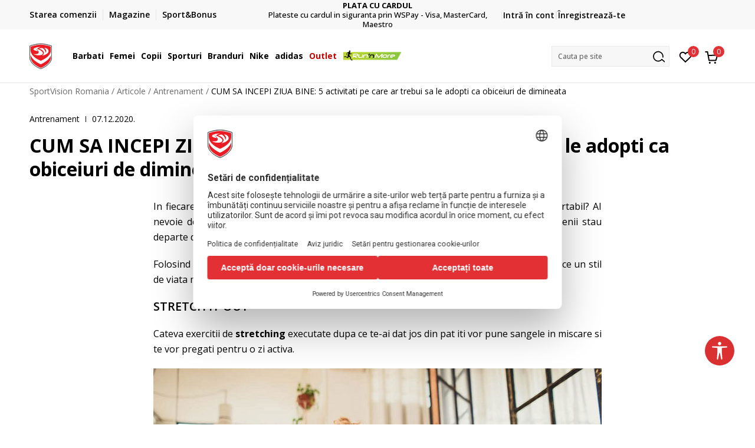

--- FILE ---
content_type: text/html; charset=UTF-8
request_url: https://www.sportvision.ro/blog/antrenament/197-cum-sa-incepi-ziua-bine-5-activitati-pe-care-ar-trebui-sa-le-adopti-ca-obiceiuri-de-dimineata
body_size: 28101
content:

<!DOCTYPE html>
<html lang="ro">
<head>
    <!--        <meta name="viewport" content="width=device-width, initial-scale=1">-->
        <meta name="viewport" content="width=device-width, initial-scale=1, user-scalable=0">
    
    <meta name="generator" content="NBSHOP 7" />
    <meta http-equiv="content-type" content="text/html; charset=UTF-8">
    <meta http-equiv="content-language" content="ro" />
    <meta http-equiv="X-UA-Compatible" content="IE=edge">
    <meta name="theme-color" content="">
    <meta name="msapplication-navbutton-color" content="">
    <meta name="apple-mobile-web-app-status-bar-style" content="">
    <link rel="canonical" href="https://www.sportvision.ro/blog/antrenament/197-cum-sa-incepi-ziua-bine-5-activitati-pe-care-ar-trebui-sa-le-adopti-ca-obiceiuri-de-dimineata" />        <title>CUM SA INCEPI ZIUA BINE: 5 activitati pe care ar trebui sa le adopti ca obiceiuri de dimineata | SportVision Romania</title>
    <meta name="title" content="CUM SA INCEPI ZIUA BINE: 5 activitati pe care ar trebui sa le adopti ca obiceiuri de dimineata | SportVision Romania" />
    <meta name="description" content="In fiecare dimineata, iti este greu sa te dai jos din pat pentru ca este atat de cald si comfortabil? AI nevoie de cafea pentru a putea incepe ziua? Esti morocanos dupa ce te trezesti, iar oamenii stau departe de tine? Nu tuturor le plac diminetile.
..." />
    <meta property="og:title" content="CUM SA INCEPI ZIUA BINE: 5 activitati pe care ar trebui sa le adopti ca obiceiuri de dimineata | SportVision Romania"/>
    <meta property="og:type" content="article" />
    <meta property="og:url" content="https://www.sportvision.ro/blog/antrenament/197-cum-sa-incepi-ziua-bine-5-activitati-pe-care-ar-trebui-sa-le-adopti-ca-obiceiuri-de-dimineata" />
    <meta property="og:image" content="https://www.sportvision.ro/files/files/sport_vision_jutarnja_rutina_za_najbolji_po%C4%8Detak_dana.jpg"/>
    <meta property="og:image:url" content="https://www.sportvision.ro/files/files/sport_vision_jutarnja_rutina_za_najbolji_po%C4%8Detak_dana.jpg"/>
    <meta property="og:site_name" content="SportVision Romania"/>
    <meta property="og:description" content="In fiecare dimineata, iti este greu sa te dai jos din pat pentru ca este atat de cald si comfortabil? AI nevoie de cafea pentru a putea incepe ziua? Esti morocanos dupa ce te trezesti, iar oamenii stau departe de tine? Nu tuturor le plac diminetile.
..."/>
    <meta property="fb:admins" content=""/>
    <meta itemprop="name" content="CUM SA INCEPI ZIUA BINE: 5 activitati pe care ar trebui sa le adopti ca obiceiuri de dimineata | SportVision Romania">
    <meta itemprop="description" content="In fiecare dimineata, iti este greu sa te dai jos din pat pentru ca este atat de cald si comfortabil? AI nevoie de cafea pentru a putea incepe ziua? Esti morocanos dupa ce te trezesti, iar oamenii stau departe de tine? Nu tuturor le plac diminetile.
...">
    <meta itemprop="image" content="https://www.sportvision.ro/files/files/sport_vision_jutarnja_rutina_za_najbolji_po%C4%8Detak_dana.jpg">
    <meta name="twitter:card" content="summary_large_image">
    <meta name="twitter:title" content="CUM SA INCEPI ZIUA BINE: 5 activitati pe care ar trebui sa le adopti ca obiceiuri de dimineata | SportVision Romania">
    <meta name="twitter:description" content="In fiecare dimineata, iti este greu sa te dai jos din pat pentru ca este atat de cald si comfortabil? AI nevoie de cafea pentru a putea incepe ziua? Esti morocanos dupa ce te trezesti, iar oamenii stau departe de tine? Nu tuturor le plac diminetile.
...">
    <meta name="twitter:image" content="https://www.sportvision.ro/files/files/sport_vision_jutarnja_rutina_za_najbolji_po%C4%8Detak_dana.jpg">

<meta name="robots" content="index, follow">
    <link fetchpriority="high" rel="icon" type="image/vnd.microsoft.icon" href="https://www.sportvision.ro/files/images/2016/11/4/favicon.ico" />
    <link fetchpriority="high" rel="shortcut icon" type="image/vnd.microsoft.icon" href="https://www.sportvision.ro/files/images/2016/11/4/favicon.ico" />

    <link rel="preconnect" href="https://fonts.googleapis.com">
<link rel="preconnect" href="https://fonts.gstatic.com" crossorigin>
<link href="https://fonts.googleapis.com/css2?family=Roboto:wght@300;400;500;700&display=swap" rel="stylesheet">
<link href="https://fonts.googleapis.com/css2?family=Open+Sans:wght@300;400;500;600;700;800&display=swap" rel="stylesheet">
            <link rel="stylesheet" href="https://www.sportvision.ro/nb-public/themes/nbshop5_v5_8/_blocks/plugins/customer_identity/ci_style.css">
    
    
<script>
var purchaseProductCodeInsteadOfId = true;
</script>
<!-- Google Tag Manager -->
<script >(function(w,d,s,l,i){w[l]=w[l]||[];w[l].push({'gtm.start':
new Date().getTime(),event:'gtm.js'});var f=d.getElementsByTagName(s)[0],
j=d.createElement(s),dl=l!='dataLayer'?'&l='+l:'';j.async=true;j.src=
'https://www.googletagmanager.com/gtm.js?id='+i+dl;f.parentNode.insertBefore(j,f);
})(window,document,'script','dataLayer','GTM-54PSQX7');</script>
<!-- End Google Tag Manager --><script  src="https://www.googleoptimize.com/optimize.js?id=OPT-5W9J6ZN"></script>
<script  defer src='https://attr-2p.com/e67bd18f4/clc/1.js'></script>
<script type="text/javascript" src="//static.criteo.net/js/ld/ld.js" async="true"></script>
<script  type="text/javascript">
var selectedFilterVar = true;

window.criteo_q = window.criteo_q || [];
uncheckCookies =  false;
</script>

<meta name="google-site-verification" content="2z8mL4mBQJJh6z09Af_F6lp3YLeMzlph_RwQYvCbXIs" />
<meta name="facebook-domain-verification" content="kvvg3kzbk6vj60a2di63mfuqppoe54" />
<style>
.view-order-status-form-wrapper .order-delivery-info {
    display: none;
}
</style>
<script>var replaceIdWithCode = true;</script><link rel="stylesheet" href="https://www.sportvision.ro/nb-public/themes/nbshop5_v5_8/_static/css/plugins/bootstrap_v4.min.css?ver=1004_5.1" /><link rel="stylesheet" href="https://www.sportvision.ro/nb-public/themes/nbshop5_v5_8/_static/css/plugins/slick_v1_8.css?ver=1004_5.1" /><link rel="stylesheet" href="https://www.sportvision.ro/nb-public/themes/nbshop5_v5_8/_static/css/nbcss/style_nbshop7_reset.css?ver=1004_5.1" /><link rel="stylesheet" href="https://www.sportvision.ro/nb-public/themes/nbshop5_v5_8/_static/css/nbcss/style_nbshop7_typography.css?ver=1004_5.1" /><link rel="stylesheet" href="https://www.sportvision.ro/nb-public/themes/nbshop5_v5_8/_static/css/nbcss/style_nbshop7_basic.css?ver=1004_5.1" /><link rel="stylesheet" href="https://www.sportvision.ro/nb-public/themes/nbshop5_v5_8/_static/css/nbcss/text_editor.css?ver=1004_5.1" /><link rel="stylesheet" href="https://www.sportvision.ro/nb-public/themes/nbshop5_v5_8/_static/css/nbcss/buttons.css?ver=1004_5.1" /><link rel="stylesheet" href="https://www.sportvision.ro/nb-public/themes/nbshop5_v5_8/_static/css/nbcss/forms_v5.css?ver=1004_5.1" /><link rel="stylesheet" href="https://www.sportvision.ro/nb-public/themes/nbshop5_v5_8/_static/css/nbcss/style_nbshop7_basic_responsive.css?ver=1004_5.1" /><link rel="stylesheet" href="https://www.sportvision.ro/nb-public/themes/nbshop5_v5_8/_static/css/nbcss/placeholder-loading.min.css?ver=1004_5.1" /><link rel="stylesheet" href="https://www.sportvision.ro/nb-public/themes/nbshop5_v5_8/_static/css/plugins/slick_v1_8.css?ver=1004_5.1" /><link rel="stylesheet" href="https://www.sportvision.ro/nb-public/themes/nbshop5_v5_8/_static/css/plugins/jquery.fancybox.css?ver=1004_5.1" /><link rel="stylesheet" href="https://www.sportvision.ro/nb-public/themes/nbshop5_v5_8/_static/css/nbcss/text_editor.css?ver=1004_5.1" /><link rel="stylesheet" href="https://www.sportvision.ro/nb-public/themes/nbshop5_v5_8/_static/css/nbcss/style_nbshop7_product.css?ver=1004_5.1" /><link rel="stylesheet" href="https://www.sportvision.ro/nb-public/themes/nbshop5_v5_8/_static/css/nbcss/style_nbshop7_modals.css?ver=1004_5.1" /><link rel="stylesheet" href="https://www.sportvision.ro/nb-public/themes/nbshop5_v5_8/_static/css/nbcss/forms_v5.css?ver=1004_5.1" /><link rel="stylesheet" href="https://www.sportvision.ro/nb-public/themes/nbshop5_v5_8/blocks/modals/modal_after_add_to_cart_v7/style_v7.css?ver=1004_5.1" /><link rel="stylesheet" href="https://www.sportvision.ro/nb-public/themes/nbshop5_v5_8/blocks/navigation/quick_links_v1/style.css?ver=1004_5.1" /><link rel="stylesheet" href="https://www.sportvision.ro/nb-public/themes/nbshop5_v5_8/blocks/slider/headlines_v1/style.css?ver=1004_5.1" /><link rel="stylesheet" href="https://www.sportvision.ro/nb-public/themes/nbshop5_v5_8/blocks/navigation/user/style_v7.css?ver=1004_5.1" /><link rel="stylesheet" href="https://www.sportvision.ro/nb-public/themes/nbshop5_v5_8/_static/js/plugins/mainmenu_new/dropdown-effects/fade-down.css?ver=1004_5.1" /><link rel="stylesheet" href="https://www.sportvision.ro/nb-public/themes/nbshop5_v5_8/_static/js/plugins/mainmenu_new/webslidemenu.css?ver=1004_5.1" /><link rel="stylesheet" href="https://www.sportvision.ro/nb-public/themes/nbshop5_v5_8/_static/js/plugins/mainmenu_new/color-skins/white-gry.css?ver=1004_5.1" /><link rel="stylesheet" href="https://www.sportvision.ro/nb-public/themes/nbshop5_v5_8/blocks/navigation/main_4level_v7_new/style.css?ver=1004_5.1" /><link rel="stylesheet" href="https://www.sportvision.ro/nb-public/themes/nbshop5_v5_8/blocks/header/favorite_circle_top_right_v3/style.css?ver=1004_5.1" /><link rel="stylesheet" href="https://www.sportvision.ro/nb-public/themes/nbshop5_v5_8/blocks/header/cart_circle_top_right/style_v7.css?ver=1004_5.1" /><link rel="stylesheet" href="https://www.sportvision.ro/nb-public/themes/nbshop5_v5_8/blocks/cart/mini_cart_item_side/style_v7.css?ver=1004_5.1" /><link rel="stylesheet" href="https://www.sportvision.ro/nb-public/themes/nbshop5_v5_8/blocks/header/autocomplete_v1/style.css?ver=1004_5.1" /><link rel="stylesheet" href="https://www.sportvision.ro/nb-public/themes/nbshop5_v5_8/blocks/header/search_autocomplate_article/style.css?ver=1004_5.1" /><link rel="stylesheet" href="https://www.sportvision.ro/nb-public/themes/nbshop5_v5_8/blocks/header/search_autocomplate_catalog/style.css?ver=1004_5.1" /><link rel="stylesheet" href="https://www.sportvision.ro/nb-public/themes/nbshop5_v5_8/blocks/placeholder/style.css?ver=1004_5.1" /><link rel="stylesheet" href="https://www.sportvision.ro/nb-public/themes/nbshop5_v5_8/blocks/breadcrumbs/style_v7.css?ver=1004_5.1" /><link rel="stylesheet" href="https://www.sportvision.ro/nb-public/themes/nbshop5_v5_8/blocks/article/cover_image_with_dimension_in_option_block/style_v7.css?ver=1004_5.1" /><link rel="stylesheet" href="https://www.sportvision.ro/nb-public/themes/nbshop5_v5_8/blocks/article/article_details/content_v1/style.css?ver=1004_5.1" /><link rel="stylesheet" href="https://www.sportvision.ro/nb-public/themes/nbshop5_v5_8/blocks/article/article_gallery/style.css?ver=1004_5.1" /><link rel="stylesheet" href="https://www.sportvision.ro/nb-public/themes/nbshop5_v5_8/blocks/social/detail_social_share_v3/style_v7.css?ver=1004_5.1" /><link rel="stylesheet" href="https://www.sportvision.ro/nb-public/themes/nbshop5_v5_8/blocks/product/product_slider/article_detail/style_v7.css?ver=1004_5.1" /><link rel="stylesheet" href="https://www.sportvision.ro/nb-public/themes/nbshop5_v5_8/blocks/article/similar_article_slider_v5/style_v7.css?ver=1004_5.1" /><link rel="stylesheet" href="https://www.sportvision.ro/nb-public/themes/nbshop5_v5_8/blocks/navigation/footer_v1/style_v7.css?ver=1004_5.1" /><link rel="stylesheet" href="https://www.sportvision.ro/nb-public/themes/nbshop5_v5_8/blocks/social/social_icons_svg/style.css?ver=1004_5.1" /><link rel="stylesheet" href="https://www.sportvision.ro/nb-public/themes/nbshop5_v5_8/blocks/slider/mobile_app/style_v7.css?ver=1004_5.1" /><link rel="stylesheet" href="https://www.sportvision.ro/nb-public/themes/nbshop5_v5_8/blocks/footer/payment_card/style.css?ver=1004_5.1" /><link rel="stylesheet" href="https://www.sportvision.ro/nb-public/themes/nbshop5_v5_8/blocks/navigation/country_menu/style_v7.css?ver=1004_5.1" /><link rel="stylesheet" href="https://www.sportvision.ro/nb-public/themes/nbshop5_v5_8/blocks/footer/disclaimer/style.css?ver=1004_5.1" /><link rel="stylesheet" href="https://www.sportvision.ro/nb-public/themes/nbshop5_v5_8/blocks/footer/copyright/style.css?ver=1004_5.1" /><link rel="stylesheet" href="https://www.sportvision.ro/nb-public/themes/nbshop5_v5_8/blocks/footer/cookie_info/style_v7.css?ver=1004_5.1" /><link rel="stylesheet" href="https://www.sportvision.ro/nb-public/themes/nbshop5_v5_8/blocks/plugins/accessability_widget/style.css?ver=1004_5.1" /><link rel="stylesheet" href="https://www.sportvision.ro/nb-public/themes/nbshop5_v5_8/blocks/footer/scroll_to_top/style_v7.css?ver=1004_5.1" /><link rel="stylesheet" href="https://www.sportvision.ro/nb-public/themes/nbshop5_v5_8/blocks/modals/popup_notification/style.css?ver=1004_5.1" /><link rel="stylesheet" href="https://www.sportvision.ro/nb-public/themes/nbshop5_v5_8/blocks/product/product_details_vertical_iframe/style_v7.css?ver=1004_5.1" /><link rel="stylesheet" href="https://www.sportvision.ro/nb-public/themes/nbshop5_v5_8/_static/css/nbcss/style_nbshop7_sportvision_2023.css?ver=1004_5.1" /><link rel="stylesheet" href="https://www.sportvision.ro/nb-public/themes/nbshop5_v5_8/_static/css/nbcss/style_nbshop7_sportvision_2023_responsive.css?ver=1004_5.1" />
    <script type="text/javascript">
        var nb_site_url  = 'https://www.sportvision.ro';
        var nb_site_url_with_country_lang  = 'https://www.sportvision.ro';
        var nb_cart_page_url = 'https://www.sportvision.ro/cos-cumparaturi';
        var nb_active_page_url = 'https://www.sportvision.ro/blog/antrenament/197-cum-sa-incepi-ziua-bine-5-activitati-pe-care-ar-trebui-sa-le-adopti-ca-obiceiuri-de-dimineata';
        var nb_type_page = 'article_details';
        var nb_type_page_object_id = '197';
        var nb_enable_lang = '';
        var nb_url_end_slesh = '';
        var nb_countryGeoId = '1';
        var nb_addressByCountryGeoId = '';
        var promoModalPopNumberDaysInit = 0;
        var showAllwaysOnHomePage = false;
        var resetCookieConfirm = false;
        var _nb_fakeDecline = false;
        var gtm_ga4_advanced = true;
        var gtm_ga4_analytics_id = 'GTM-54PSQX7';
        var nb_enableCzMap = false;
                var loadMenuOnAjaxVar = false;
        var importedScripts = [];
        var flowplayeryToken = '';
                flowplayeryToken = 'eyJraWQiOiI1bzZEQVZOa0VPUnUiLCJ0eXAiOiJKV1QiLCJhbGciOiJFUzI1NiJ9.eyJjIjoie1wiYWNsXCI6NixcImlkXCI6XCI1bzZEQVZOa0VPUnVcIn0iLCJpc3MiOiJGbG93cGxheWVyIn0.ZfTGdvJ_cvKxbOnzejLq1pAjInivLIJqk5zOxsP9qaLc2mDPwur35WgNQask1fJVMxf4pDaomhO7rCdf80Cdhw';
                        var noSearchResultsVar = false;


        var specificCategoryMetric = true;
        var isSetPriceWithVAT = false;
        var showValueAsCurrentPrice = false;
        var ecommerceWrapVar = true;

        var smartformId = '';
        var smartformErrorMessage = 'Pogrešno uneti podaci za smartform';
        var cookieSettingTypeVar = 'settingOff';
        var nb_lang = 'ro';

        var disableFBBrowserEvents = true;
        var fb_pixel_id = '2289757777964636';
        var fb_token = '[base64]';
        var fb_test_event_code = '';
        var metric_onload_event_id = typeof crypto.randomUUID === "function" ? crypto.randomUUID() : Date.now();
        var startPager = parseInt(1);

        //SF variables
        var salesForceMID = '536008073';
        var salesForceUniqueIdentifier = '';
        var salesForceConcept = 'SV';
        var SFGrantType = 'client_credentials';
        var SFClientId= 'gy5ciyahlskjchtqmuk3elfa';
        var SFClientSecret = 'HEV4wyZrHCsVrEmYjT6JM7Ob';
        var SFUniqueKey = 'mc9thz0rht1404d58f6xfnvsgtvm';
        var SFUrlKey = '4681475F-D986-4C55-B4C3-2B543B9944DA';
        var SFTimezone = 'GMT+1';
        var SFConsentMode = 'usercentrics_consent';
        var SFCharacterMapping = '{" ":"_","\"":"*"}';
    </script>

    
    
    
</head>
<body class="cc-ron lc-ro uc-article_listing tp-article_details  b2c-users lozad-active ">



<header class="header ">

    <div class="header-top">
        <div class="container">
            <div class="row">
                <div class="col-sm-12 col-lg-4 quick-links-wrapper">
                    

    <nav class="block quick-links-v1 nav-header-top-left-links">
        <ul class="nav nav-simple">
                            <li class="item">
                                        <a href="https://www.sportvision.ro/vezi-starea-comenzii" title="Starea comenzii " target="_self">
                                                                            <img fetchpriority="high" src="/files/images/redizajn_ro/ikonice/status.svg" class="img-responsive" alt="Starea comenzii " />
                                                <span>Starea comenzii </span>
                                            </a>
                                </li>
                            <li class="item">
                                        <a href="https://www.sportvision.ro/magazine" title="Magazine " target="_self">
                                                                            <img fetchpriority="high" src="/files/images/redizajn_ro/ikonice/lokacija.svg" class="img-responsive" alt="Magazine " />
                                                <span>Magazine </span>
                                            </a>
                                </li>
                            <li class="item">
                                        <a href="https://www.sportvision.ro/sport-bonus-program" title="Sport&Bonus" target="_self">
                                                                            <img fetchpriority="high" src="/files/images/redizajn_ro/ikonice/sb.svg" class="img-responsive" alt="Sport&Bonus" />
                                                <span>Sport&Bonus</span>
                                            </a>
                                </li>
                    </ul>
    </nav>
                </div>
                <div class="col-sm-12 col-lg-4 headlines-wrapper">
                    


    <div class="block slider handlines-sldier appear">

        <div class="slider-init"
             data-gtm-slider-items="4"
             data-gtm-slider-position="Home Page - Transport-Plata cu card-Contact (BUN)" >

            
                <div class="item"
                     data-gtm-slider-name="TRANSPORT GRATUIT"
                     data-gtm-slider-creative="pentru toate comenzile peste 250 Lei"
                     data-gtm-slider-id="98"
                     data-promotion-item-id="98">

                    <div class="content">
                        <div class="text-wrapper">
                                                        <div class="title"><a href="https://www.sportvision.ro/conditii-de-livrare" title="TRANSPORT GRATUIT">TRANSPORT GRATUIT</a></div>
                                                        <div class="description"><p>pentru toate comenzile peste 250 Lei</p>
</div>
                                                            <a href="https://www.sportvision.ro/conditii-de-livrare" title="TRANSPORT GRATUIT" class="btn btn-small hidden">
                                                                        pentru toate comenzile peste 250 Lei                                                                    </a>
                            
                        </div>
                    </div>

                </div>

            
                <div class="item"
                     data-gtm-slider-name="PLATA CU CARDUL"
                     data-gtm-slider-creative=""
                     data-gtm-slider-id="97"
                     data-promotion-item-id="97">

                    <div class="content">
                        <div class="text-wrapper">
                                                        <div class="title"><a href="https://www.sportvision.ro/cum-cumpar" title="PLATA CU CARDUL">PLATA CU CARDUL</a></div>
                                                        <div class="description"><p>Plateste&nbsp;cu cardul in siguranta prin WSPay - Visa, MasterCard, Maestro</p>
</div>
                                                            <a href="https://www.sportvision.ro/cum-cumpar" title="PLATA CU CARDUL" class="btn btn-small hidden">
                                    Vezi mai multe                                </a>
                            
                        </div>
                    </div>

                </div>

            
                <div class="item"
                     data-gtm-slider-name="CONTACT"
                     data-gtm-slider-creative=""
                     data-gtm-slider-id="96"
                     data-promotion-item-id="96">

                    <div class="content">
                        <div class="text-wrapper">
                                                        <div class="title"><a href="contact" title="CONTACT">CONTACT</a></div>
                                                        <div class="description"><p><b>031.229.94.33 </b> sau&nbsp;online@sportvision.ro</p>
</div>
                                                            <a href="contact" title="CONTACT" class="btn btn-small hidden">
                                    Vezi mai multe                                </a>
                            
                        </div>
                    </div>

                </div>

            
                <div class="item"
                     data-gtm-slider-name="Cumpără acum, plateste mai târziu"
                     data-gtm-slider-creative=""
                     data-gtm-slider-id="677"
                     data-promotion-item-id="677">

                    <div class="content">
                        <div class="text-wrapper">
                                                        <div class="title"><a href="https://www.sportvision.ro/klarna-faq" title="Cumpără acum, plateste mai târziu">Cumpără acum, plateste mai târziu</a></div>
                                                        <div class="description"><p>3 rate fără dob&acirc;ndă fără card de credit cu Klarna</p>
</div>
                                                            <a href="https://www.sportvision.ro/klarna-faq" title="Cumpără acum, plateste mai târziu" class="btn btn-small hidden">
                                    Vezi mai multe                                </a>
                            
                        </div>
                    </div>

                </div>

            
        </div>

        <div class="slider-arrows slider-navigation-absolute"></div>

    </div>

                </div>
                <div class="col-sm-12 col-lg-4 user-wrapper">
                                        <span id="nav-user-ci">
                            <i class="icon fa-spinner ci-spinner hidden" aria-hidden="true"></i>
                                        <nav class="block user">
    <ul class="nav nav-simple">
        
                                                        <li class="item item-login">
                            <a class="login-btn" href="#"
                               onclick="ci_login(event)"
                               data-ss-index="https://www.sportvision.ro/inregistrare"
                               data-ss-task="ci_login_ajax"
                               data-ss-external = "yes"
                               data-ss-form="login"
                               title="Intră în cont" >
                                <i class="icon fa fa-user" aria-hidden="true"></i>
                                <span>Intră în cont</span>
                            </a>
                        </li>

                        <li class="item item-register">
                            <a class="register-btn" href="#"
                               onclick="ci_register(event)"
                               data-ss-external = "no"
                               data-ss-form="register"
                               data-ss-index="https://www.sportvision.ro/inregistrare"
                               data-ss-task="ci_register_ajax" title="Înregistrează-te">
                                Înregistrează-te                            </a>
                        </li>
                    
            
        
    </ul>
</nav>
                                                   </span>
                                                            
                </div>
            </div>
        </div>
    </div>

    <div class="main-header">
        <div class="container">
            <div class="main-header-wrapper">
                <div class="logo-nav-wrapper">
                    
<div  class="block logo" >
    <a  href="https://www.sportvision.ro" title="SportVision Romania">
        <img fetchpriority="high"  data-original-img='/files/images/logo/SV_Logo_02.svg' class="img-responsive lozad"  title="SportVision Romania" alt="SportVision Romania">
    </a>
</div>
                    
<div class="block headerfull  ">

    <div class="wsmain clearfix">

        <nav class="wsmenu clearfix hidden-fullscreen  ">


            <ul class="wsmenu-list">

                <div class="mobile-menu-header">
                    <div class="back-btn"></div>
                    <div class="title"
                         data-originalText="Meniu"
                         data-lvl2Text=""
                         data-lvl3Text="">
                        Meniu                    </div>
                    <div class="icons-wrapper">
                        <div class="mobile-menu-favorite">
                            
<div id="miniFavContent" class="block header-favorite header-favorite-circle-top-right-v3 miniFavContent">
                <a href="#"
               onclick="ci_login(event)"
               data-ss-index="https://www.sportvision.ro/inregistrare"
               data-ss-task="ci_login_ajax"
               data-ss-external = "yes"
               data-ss-form="login"
               title="Intră în cont"
               aria-label="Intră în cont">
              <div class="icon-wrapper">
            <i class="icon fa fa-heart-o" aria-hidden="true"></i>
            <div class="header-carthor-total favorite-header-total">0</div>
            <span class="description">Favorite</span>
        </div>

    </a>
</div>
                        </div>
                        <div class="mobile-menu-cart">
                        </div>
                    </div>
                    <div class="close">×</div>
                </div>

                <div class="mobile-menu-search-wrapper">
                    <div class="mobile-menu-autocomplete-btn" onclick="openSearchMobile();">
                        <span class="title">Cauta pe site</span>
                        <i class="icon"></i>
                    </div>
                </div>

                <div class="mobile-menu-useractions hidden">
                    <div class="content">
                    </div>
                </div>

                <li class="   level3" aria-haspopup="true" >
                                <a class="navtext" href="https://www.sportvision.ro/barbati-landing-page" target="_self" title="Barbati ">
                                
                                <span >Barbati </span><span role="button" class="show-menu-with-keybord"></span></a><div class="wsmegamenu clearfix">
                                  <div class="container">
                                    <div class="row"><div class="menu-item col-lg-2 col-md-2 col-sm-12 col-xs-12 col-12">
                              <ul class="wstliststy02 clearfix"><li class="wstheading clearfix"><a href="https://www.sportvision.ro/incaltaminte/barbati+unisex/" target="_self" title="Incaltaminte" ><img fetchpriority="high" data-original-img='/files/images/2025/2/7/IF9212_800_800px%281%29.jpg' alt="Incaltaminte" title="Incaltaminte" class="highlight-bg lozad">Incaltaminte</a><li class=""><a href="https://www.sportvision.ro/incaltaminte/barbati+unisex/" target="_self" title="Toata incaltamintea" > Toata incaltamintea</a></li><li class=""><a href="https://www.sportvision.ro/pantofi-sport/barbati+unisex/" target="_self" title="Pantofi sport" > Pantofi sport</a></li><li class=""><a href="https://www.sportvision.ro/incaltaminte/colectie-lifestyle/barbati+unisex/" target="_self" title="Pantofi lifestyle" > Pantofi lifestyle</a></li><li class=""><a href="https://www.sportvision.ro/ghete-de-fotbal/barbati+unisex/" target="_self" title="Ghete de fotbal" > Ghete de fotbal</a></li><li class=""><a href="https://www.sportvision.ro/produse/barbati+unisex/?search=nike%20air%20max" target="_self" title="Nike Air Max" > Nike Air Max</a></li><li class=""><a href="https://www.sportvision.ro/pantofi-si-ghete/barbati+unisex/" target="_self" title="Ghete si pantofi" > Ghete si pantofi</a></li><li class=""><a href="https://www.sportvision.ro/produse/barbati/smu_product/" target="_self" title="Only in Sport Vision" > Only in Sport Vision</a></li><li class=""><a href="https://www.sportvision.ro/incaltaminte/barbati+unisex/ultimele-bucati-shop/" target="_self" title="Ultimele bucati" style='color: red'> Ultimele bucati</a></li><li class=""><a href="https://www.sportvision.ro/incaltaminte/barbati+unisex/eco-vision/" target="_self" title="EcoVision" style='color: green'> EcoVision</a></li></ul></div><div class="menu-item col-lg-2 col-md-2 col-sm-12 col-xs-12 col-12">
                              <ul class="wstliststy02 clearfix"><li class="wstheading clearfix"><a href="https://www.sportvision.ro/imbracaminte/barbati+unisex/" target="_self" title="Imbracaminte" ><img fetchpriority="high" data-original-img='/files/images/2025/2/7/IY1133_800_800px%281%29.jpg' alt="Imbracaminte" title="Imbracaminte" class="highlight-bg lozad">Imbracaminte</a><li class=""><a href="https://www.sportvision.ro/imbracaminte/barbati+unisex/" target="_self" title="Toata imbracamintea" > Toata imbracamintea</a></li><li class=""><a href="https://www.sportvision.ro/hanorac/barbati+unisex/" target="_self" title="Hanorace" > Hanorace</a></li><li class=""><a href="https://www.sportvision.ro/toti-pantalonii/barbati+unisex/" target="_self" title="Pantaloni de trening" > Pantaloni de trening</a></li><li class=""><a href="https://www.sportvision.ro/jachete-si-veste/barbati+unisex/" target="_self" title="Jachete si veste" > Jachete si veste</a></li><li class=""><a href="https://www.sportvision.ro/trening/barbati+unisex/" target="_self" title="Treninguri" > Treninguri</a></li><li class=""><a href="https://www.sportvision.ro/toate-tricourile/barbati+unisex/" target="_self" title="Tricouri" > Tricouri</a></li><li class=""><a href="https://www.sportvision.ro/teams-sport" target="_self" title="Teams Sport" > Teams Sport</a></li><li class=""><a href="https://www.sportvision.ro/imbracaminte/barbati+unisex/ultimele-bucati-shop/" target="_self" title="Ultimele bucati" style='color: red'> Ultimele bucati</a></li><li class=""><a href="https://www.sportvision.ro/imbracaminte/barbati+unisex/eco-vision/" target="_self" title="EcoVision" style='color: green'> EcoVision</a></li></ul></div><div class="menu-item col-lg-2 col-md-2 col-sm-12 col-xs-12 col-12">
                              <ul class="wstliststy02 clearfix"><li class="wstheading clearfix"><a href="https://www.sportvision.ro/echipament/barbati+unisex/" target="_self" title="Accesorii" ><img fetchpriority="high" data-original-img='/files/images/2025/2/7/1900675-1010_800_800px.jpg' alt="Accesorii" title="Accesorii" class="highlight-bg lozad">Accesorii</a><li class=""><a href="https://www.sportvision.ro/echipament/barbati+unisex/" target="_self" title="Toate echipamentele" > Toate echipamentele</a></li><li class=""><a href="https://www.sportvision.ro/rucsacuri-genti/barbati+unisex/" target="_self" title="Rucsacuri si genti" > Rucsacuri si genti</a></li><li class=""><a href="https://www.sportvision.ro/sepci-palarii/barbati+unisex/" target="_self" title="Sepci" > Sepci</a></li><li class=""><a href="https://www.sportvision.ro/sosete/barbati+unisex/" target="_self" title="Sosete" > Sosete</a></li><li class=""><a href="https://www.sportvision.ro/echipament-fotbal/barbati+unisex/" target="_self" title="Echipament fotbal" > Echipament fotbal</a></li><li class=""><a href="https://www.sportvision.ro/echipament-antrenament/barbati+unisex/" target="_self" title="Echipament antrenament" > Echipament antrenament</a></li><li class=""><a href="https://www.sportvision.ro/echipament-inot/barbati+unisex/" target="_self" title="Echipament inot" > Echipament inot</a></li><li class=""><a href="https://www.sportvision.ro/echipament-fitness/barbati+unisex/" target="_self" title="Echipament fitness" > Echipament fitness</a></li><li class=""><a href="https://www.sportvision.ro/mingi-pompe/barbati+unisex/" target="_self" title="Mingi" > Mingi</a></li></ul></div><div class="menu-item col-lg-2 col-md-2 col-sm-12 col-xs-12 col-12">
                              <ul class="wstliststy02 clearfix"><li class="wstheading clearfix"><a href="https://www.sportvision.ro/produse/barbati+unisex/" target="_self" title="Branduri" ><img fetchpriority="high" data-original-img='/files/images/2025/2/7/IW3543_800_800px.jpg' alt="Branduri" title="Branduri" class="highlight-bg lozad">Branduri</a><li class=""><a href="https://www.sportvision.ro/produse/nike/barbati+unisex/" target="_self" title="Nike" > Nike</a></li><li class=""><a href="https://www.sportvision.ro/produse/adidas/barbati+unisex/" target="_self" title="adidas" > adidas</a></li><li class=""><a href="https://www.sportvision.ro/produse/champion/barbati+unisex/" target="_self" title="Champion" > Champion</a></li><li class=""><a href="https://www.sportvision.ro/produse/ellesse/barbati+unisex/" target="_self" title="Ellesse" > Ellesse</a></li><li class=""><a href="https://www.sportvision.ro/produse/new-balance/barbati+unisex/" target="_self" title="New Balance" > New Balance</a></li><li class=""><a href="https://www.sportvision.ro/produse/under-armour/barbati+unisex/" target="_self" title="Under Armour" > Under Armour</a></li><li class=""><a href="https://www.sportvision.ro/produse/puma/barbati+unisex/" target="_self" title="Puma" > Puma</a></li></ul></div><div class="menu-item col-lg-2 col-md-2 col-sm-12 col-xs-12 col-12">
                              <ul class="wstliststy02 clearfix"><li class="wstheading clearfix"><a href="https://www.sportvision.ro/produse/barbati+unisex/" target="_self" title="Sporturi" ><img fetchpriority="high" data-original-img='/files/images/2025/2/7/IG9103_800_800px.jpg' alt="Sporturi" title="Sporturi" class="highlight-bg lozad">Sporturi</a><li class=""><a href="https://www.sportvision.ro/produse/training/barbati+unisex/" target="_self" title="Antrenament" > Antrenament</a></li><li class=""><a href="https://www.sportvision.ro/produse/hiking/barbati+unisex/" target="_self" title="Outdoor" > Outdoor</a></li><li class=""><a href="https://www.sportvision.ro/produse/running/barbati+unisex/" target="_self" title="Alergare" > Alergare</a></li><li class=""><a href="https://www.sportvision.ro/produse/basketball/barbati+unisex/" target="_self" title="Baschet" > Baschet</a></li><li class=""><a href="https://www.sportvision.ro/produse/football/barbati+unisex/" target="_self" title="Fotbal" > Fotbal</a></li><li class=""><a href="https://www.sportvision.ro/produse/winter-sports/barbati+unisex/" target="_self" title="Ski" > Ski</a></li><li class=""><a href="https://www.sportvision.ro/produse/water-sports/barbati+unisex/" target="_self" title="Inot" > Inot</a></li></ul></div></div></div></div></li><li class="   level3" aria-haspopup="true" >
                                <a class="navtext" href="https://www.sportvision.ro/femei-landing-page" target="_self" title="Femei">
                                
                                <span >Femei</span><span role="button" class="show-menu-with-keybord"></span></a><div class="wsmegamenu clearfix">
                                  <div class="container">
                                    <div class="row"><div class="menu-item col-lg-2 col-md-2 col-sm-12 col-xs-12 col-12">
                              <ul class="wstliststy02 clearfix"><li class="wstheading clearfix"><a href="https://www.sportvision.ro/incaltaminte/femei/" target="_self" title="Incaltaminte" ><img fetchpriority="high" data-original-img='/files/images/2025/2/7/DJ0292-113_800_800px.jpg' alt="Incaltaminte" title="Incaltaminte" class="highlight-bg lozad">Incaltaminte</a><li class=""><a href="https://www.sportvision.ro/incaltaminte/femei/" target="_self" title="Toata incaltamintea" > Toata incaltamintea</a></li><li class=""><a href="https://www.sportvision.ro/pantofi-sport/femei/" target="_self" title="Pantofi sport" > Pantofi sport</a></li><li class=""><a href="https://www.sportvision.ro/pantofi-si-ghete/femei/" target="_self" title="Ghete si pantofi" > Ghete si pantofi</a></li><li class=""><a href="https://www.sportvision.ro/incaltaminte/colectie-lifestyle/femei/" target="_self" title="Pantofi lifestyle" > Pantofi lifestyle</a></li><li class=""><a href="https://www.sportvision.ro/incaltaminte/running/femei/" target="_self" title="Pantofi de alergare" > Pantofi de alergare</a></li><li class=""><a href="https://www.sportvision.ro/produse/femei+fete/smu_product/" target="_self" title="Only in Sport Vision" > Only in Sport Vision</a></li><li class=""><a href="https://www.sportvision.ro/incaltaminte/femei/ultimele-bucati-shop/" target="_self" title="Ultimele bucati" style='color: red'> Ultimele bucati</a></li><li class=""><a href="https://www.sportvision.ro/produse/femei/eco-vision/" target="_self" title="EcoVision" style='color: green'> EcoVision</a></li></ul></div><div class="menu-item col-lg-2 col-md-2 col-sm-12 col-xs-12 col-12">
                              <ul class="wstliststy02 clearfix"><li class="wstheading clearfix"><a href="https://www.sportvision.ro/imbracaminte/femei/" target="_self" title="Imbracaminte" ><img fetchpriority="high" data-original-img='/files/images/2025/2/7/IY6811_800_800px.jpg' alt="Imbracaminte" title="Imbracaminte" class="highlight-bg lozad">Imbracaminte</a><li class=""><a href="https://www.sportvision.ro/imbracaminte/femei/" target="_self" title="Toata imbracamintea" > Toata imbracamintea</a></li><li class=""><a href="https://www.sportvision.ro/hanorac/femei/" target="_self" title="Hanorace" > Hanorace</a></li><li class=""><a href="https://www.sportvision.ro/toti-pantalonii/femei/" target="_self" title="Pantaloni de trening" > Pantaloni de trening</a></li><li class=""><a href="https://www.sportvision.ro/jachete-si-veste/femei/" target="_self" title="Jachete si veste" > Jachete si veste</a></li><li class=""><a href="https://www.sportvision.ro/toti-colantii/femei/" target="_self" title="Colanti" > Colanti</a></li><li class=""><a href="https://www.sportvision.ro/toate-tricourile/femei/" target="_self" title="Tricouri" > Tricouri</a></li><li class=""><a href="https://www.sportvision.ro/imbracaminte/femei/ultimele-bucati-shop/" target="_self" title="Ultimele bucati" style='color: red'> Ultimele bucati</a></li><li class=""><a href="https://www.sportvision.ro/imbracaminte/femei/eco-vision/" target="_self" title="EcoVision" style='color: green'> EcoVision</a></li></ul></div><div class="menu-item col-lg-2 col-md-2 col-sm-12 col-xs-12 col-12">
                              <ul class="wstliststy02 clearfix"><li class="wstheading clearfix"><a href="https://www.sportvision.ro/echipament/femei/" target="_self" title="Accesorii" ><img fetchpriority="high" data-original-img='/files/images/2025/2/7/FQ5559-478_800_800px.jpg' alt="Accesorii" title="Accesorii" class="highlight-bg lozad">Accesorii</a><li class=""><a href="https://www.sportvision.ro/echipament/femei/" target="_self" title="Toate echipamentele" > Toate echipamentele</a></li><li class=""><a href="https://www.sportvision.ro/rucsacuri-genti/femei/" target="_self" title="Rucsacuri si genti" > Rucsacuri si genti</a></li><li class=""><a href="https://www.sportvision.ro/sepci-palarii/femei/" target="_self" title="Sepci si palarii" > Sepci si palarii</a></li><li class=""><a href="https://www.sportvision.ro/sosete/femei/" target="_self" title="Sosete" > Sosete</a></li><li class=""><a href="https://www.sportvision.ro/echipament-antrenament/femei/" target="_self" title="Echipament antrenament" > Echipament antrenament</a></li><li class=""><a href="https://www.sportvision.ro/echipament-inot/femei/" target="_self" title="Echipament inot" > Echipament inot</a></li><li class=""><a href="https://www.sportvision.ro/manusi-esarfe/femei/" target="_self" title="Manusi si esarfe" > Manusi si esarfe</a></li></ul></div><div class="menu-item col-lg-2 col-md-2 col-sm-12 col-xs-12 col-12">
                              <ul class="wstliststy02 clearfix"><li class="wstheading clearfix"><a href="https://www.sportvision.ro/produse/femei/" target="_self" title="Branduri" ><img fetchpriority="high" data-original-img='/files/images/2025/2/7/JI1798_800_800px.jpg' alt="Branduri" title="Branduri" class="highlight-bg lozad">Branduri</a><li class=""><a href="https://www.sportvision.ro/produse/nike/femei/" target="_self" title="Nike" > Nike</a></li><li class=""><a href="https://www.sportvision.ro/produse/adidas/femei/" target="_self" title="adidas" > adidas</a></li><li class=""><a href="https://www.sportvision.ro/produse/champion/femei/" target="_self" title="Champion" > Champion</a></li><li class=""><a href="https://www.sportvision.ro/produse/ellesse/femei/" target="_self" title="Ellesse" > Ellesse</a></li><li class=""><a href="https://www.sportvision.ro/produse/new-balance/femei/" target="_self" title="New Balance" > New Balance</a></li><li class=""><a href="https://www.sportvision.ro/produse/asics/femei/" target="_self" title="Asics" > Asics</a></li><li class=""><a href="https://www.sportvision.ro/produse/under-armour/femei/" target="_self" title="Under Armour" > Under Armour</a></li></ul></div><div class="menu-item col-lg-2 col-md-2 col-sm-12 col-xs-12 col-12">
                              <ul class="wstliststy02 clearfix"><li class="wstheading clearfix"><a href="https://www.sportvision.ro/produse/femei/" target="_self" title="Sporturi" ><img fetchpriority="high" data-original-img='/files/images/2025/2/7/DM8645-010_800_800px.jpg' alt="Sporturi" title="Sporturi" class="highlight-bg lozad">Sporturi</a><li class=""><a href="https://www.sportvision.ro/produse/training/femei/" target="_self" title="Antrenament" > Antrenament</a></li><li class=""><a href="https://www.sportvision.ro/produse/running/femei/" target="_self" title="Alergare" > Alergare</a></li><li class=""><a href="https://www.sportvision.ro/produse/hiking/femei/" target="_self" title="Outdoor" > Outdoor</a></li><li class=""><a href="https://www.sportvision.ro/produse/basketball/femei/" target="_self" title="Baschet" > Baschet</a></li><li class=""><a href="https://www.sportvision.ro/produse/winter-sports/femei/" target="_self" title="Ski" > Ski</a></li><li class=""><a href="https://www.sportvision.ro/produse/water-sports/femei/" target="_self" title="Inot" > Inot</a></li></ul></div></div></div></div></li><li class="   level3" aria-haspopup="true" >
                                <a class="navtext" href="https://www.sportvision.ro/kids-landing" target="_self" title="Copii">
                                
                                <span >Copii</span><span role="button" class="show-menu-with-keybord"></span></a><div class="wsmegamenu clearfix">
                                  <div class="container">
                                    <div class="row"><div class="menu-item col-lg-2 col-md-2 col-sm-12 col-xs-12 col-12">
                              <ul class="wstliststy02 clearfix"><li class="wstheading clearfix"><a href="https://www.sportvision.ro/incaltaminte/copii-varsta+infants+adolescenti+copii-mici/" target="_self" title="Incaltaminte" ><img fetchpriority="high" data-original-img='/files/images/2025/2/7/CHF251G108-92_800_800px.jpg' alt="Incaltaminte" title="Incaltaminte" class="highlight-bg lozad">Incaltaminte</a><li class=""><a href="https://www.sportvision.ro/incaltaminte/copii-varsta+infants+adolescenti+copii-mici/" target="_self" title="Toata incaltamintea" > Toata incaltamintea</a></li><li class=""><a href="https://www.sportvision.ro/pantofi-sport/copii-varsta+infants+adolescenti+copii-mici/" target="_self" title="Pantofi sport" > Pantofi sport</a></li><li class=""><a href="https://www.sportvision.ro/pantofi-si-ghete/copii-varsta+infants+adolescenti+copii-mici/" target="_self" title="Ghete si pantofi" > Ghete si pantofi</a></li><li class=""><a href="https://www.sportvision.ro/incaltaminte/colectie-lifestyle/copii-varsta+infants+adolescenti+copii-mici/" target="_self" title="Pantofi lifestyle" > Pantofi lifestyle</a></li><li class=""><a href="https://www.sportvision.ro/ghete-de-fotbal/copii-varsta+infants+adolescenti+copii-mici/" target="_self" title="Ghete de fotbal" > Ghete de fotbal</a></li><li class=""><a href="https://www.sportvision.ro/incaltaminte/copii-varsta+infants+adolescenti+copii-mici/ultimele-bucati-shop/" target="_self" title="Ultimele bucati" style='color: red'> Ultimele bucati</a></li><li class=""><a href="https://www.sportvision.ro/incaltaminte/infants+adolescenti+copii-mici/eco-vision/" target="_self" title="EcoVision" style='color: green'> EcoVision</a></li></ul></div><div class="menu-item col-lg-2 col-md-2 col-sm-12 col-xs-12 col-12">
                              <ul class="wstliststy02 clearfix"><li class="wstheading clearfix"><a href="https://www.sportvision.ro/imbracaminte/copii-varsta+infants+adolescenti+copii-mici/" target="_self" title="Imbracaminte" ><img fetchpriority="high" data-original-img='/files/images/2025/2/7/IW7953_800_800px.jpg' alt="Imbracaminte" title="Imbracaminte" class="highlight-bg lozad">Imbracaminte</a><li class=""><a href="https://www.sportvision.ro/imbracaminte/copii-varsta+infants+adolescenti+copii-mici/" target="_self" title="Toata imbracamintea" > Toata imbracamintea</a></li><li class=""><a href="https://www.sportvision.ro/hanorac/copii-varsta+infants+adolescenti+copii-mici/" target="_self" title="Hanorace" > Hanorace</a></li><li class=""><a href="https://www.sportvision.ro/toti-pantalonii/copii-varsta+infants+adolescenti+copii-mici/" target="_self" title="Pantaloni trening" > Pantaloni trening</a></li><li class=""><a href="https://www.sportvision.ro/jachete-si-veste/copii-varsta+infants+adolescenti+copii-mici/" target="_self" title="Jachete si veste" > Jachete si veste</a></li><li class=""><a href="https://www.sportvision.ro/trening/copii-varsta+infants+adolescenti+copii-mici/" target="_self" title="Treninguri" > Treninguri</a></li><li class=""><a href="https://www.sportvision.ro/toti-colantii/copii-varsta+infants+adolescenti+copii-mici/" target="_self" title="Colanti" > Colanti</a></li><li class=""><a href="https://www.sportvision.ro/toate-tricourile/copii-varsta+infants+adolescenti+copii-mici/" target="_self" title="Tricouri" > Tricouri</a></li><li class=""><a href="https://www.sportvision.ro/imbracaminte/copii-varsta+infants+adolescenti+copii-mici/ultimele-bucati-shop/" target="_self" title="Ultimele bucati" style='color: red'> Ultimele bucati</a></li><li class=""><a href="https://www.sportvision.ro/produse/infants+adolescenti+copii-mici/eco-vision/" target="_self" title="EcoVision" style='color: green'> EcoVision</a></li></ul></div><div class="menu-item col-lg-2 col-md-2 col-sm-12 col-xs-12 col-12">
                              <ul class="wstliststy02 clearfix"><li class="wstheading clearfix"><a href="https://www.sportvision.ro/echipament/copii-varsta+infants+adolescenti+copii-mici/" target="_self" title="Accesorii" ><img fetchpriority="high" data-original-img='/files/images/2025/2/7/IR9754_600_600px.jpg' alt="Accesorii" title="Accesorii" class="highlight-bg lozad">Accesorii</a><li class=""><a href="https://www.sportvision.ro/echipament/copii-varsta+infants+adolescenti+copii-mici/" target="_self" title="Toate accesoriile" > Toate accesoriile</a></li><li class=""><a href="https://www.sportvision.ro/rucsacuri-genti/copii-varsta+infants+adolescenti+copii-mici/" target="_self" title="Rucsacuri si genti" > Rucsacuri si genti</a></li><li class=""><a href="https://www.sportvision.ro/sepci-palarii/copii-varsta+infants+adolescenti+copii-mici/" target="_self" title="Sepci si palarii" > Sepci si palarii</a></li><li class=""><a href="https://www.sportvision.ro/sosete/copii-varsta+infants+adolescenti+copii-mici/" target="_self" title="Sosete" > Sosete</a></li><li class=""><a href="https://www.sportvision.ro/echipament-fotbal/copii-varsta+infants+adolescenti+copii-mici/" target="_self" title="Echipament fotbal" > Echipament fotbal</a></li><li class=""><a href="https://www.sportvision.ro/echipament-inot/copii-varsta+infants+adolescenti+copii-mici/" target="_self" title="Echipament inot" > Echipament inot</a></li><li class=""><a href="https://www.sportvision.ro/role-trotinete/copii-varsta+infants+adolescenti+copii-mici/" target="_self" title="Role" > Role</a></li></ul></div><div class="menu-item col-lg-2 col-md-2 col-sm-12 col-xs-12 col-12">
                              <ul class="wstliststy02 clearfix"><li class="wstheading clearfix"><a href="https://www.sportvision.ro/produse/copii-varsta+infants+adolescenti+copii-mici/" target="_self" title="Branduri" ><img fetchpriority="high" data-original-img='/files/images/2025/2/7/FD2988-410_800_800px.jpg' alt="Branduri" title="Branduri" class="highlight-bg lozad">Branduri</a><li class=""><a href="https://www.sportvision.ro/produse/nike/copii-varsta+infants+adolescenti+copii-mici/" target="_self" title="Nike" > Nike</a></li><li class=""><a href="https://www.sportvision.ro/produse/adidas/copii-varsta+infants+adolescenti+copii-mici/" target="_self" title="adidas" > adidas</a></li><li class=""><a href="https://www.sportvision.ro/produse/champion/copii-varsta+infants+adolescenti+copii-mici/" target="_self" title="Champion" > Champion</a></li><li class=""><a href="https://www.sportvision.ro/produse/ellesse/copii-varsta+infants+adolescenti+copii-mici/" target="_self" title="Ellesse" > Ellesse</a></li><li class=""><a href="https://www.sportvision.ro/produse/puma/copii-varsta+infants+adolescenti+copii-mici/" target="_self" title="Puma" > Puma</a></li><li class=""><a href="https://www.sportvision.ro/produse/umbro/copii-varsta+infants+adolescenti+copii-mici/" target="_self" title="Umbro" > Umbro</a></li></ul></div><div class="menu-item col-lg-2 col-md-2 col-sm-12 col-xs-12 col-12">
                              <ul class="wstliststy02 clearfix"><li class="wstheading clearfix"><a href="https://www.sportvision.ro/produse/copii-varsta+infants+adolescenti+copii-mici/" target="_self" title="Sporturi" ><img fetchpriority="high" data-original-img='/files/images/2025/2/7/UMF251B111-28_800_800px.jpg' alt="Sporturi" title="Sporturi" class="highlight-bg lozad">Sporturi</a><li class=""><a href="https://www.sportvision.ro/produse/training/copii-varsta+infants+adolescenti+copii-mici/" target="_self" title="Antrenament" > Antrenament</a></li><li class=""><a href="https://www.sportvision.ro/produse/running/copii-varsta+infants+adolescenti+copii-mici/" target="_self" title="Alergare" > Alergare</a></li><li class=""><a href="https://www.sportvision.ro/produse/hiking/copii-varsta+infants+adolescenti+copii-mici/" target="_self" title="Outdoor" > Outdoor</a></li><li class=""><a href="https://www.sportvision.ro/produse/football/copii-varsta+infants+adolescenti+copii-mici/" target="_self" title="Fotbal" > Fotbal</a></li><li class=""><a href="https://www.sportvision.ro/produse/basketball/copii-varsta+infants+adolescenti+copii-mici/" target="_self" title="Baschet" > Baschet</a></li><li class=""><a href="https://www.sportvision.ro/produse/winter-sports/copii-varsta+infants+adolescenti+copii-mici/" target="_self" title="Ski" > Ski</a></li><li class=""><a href="https://www.sportvision.ro/produse/water-sports/copii-varsta+infants+adolescenti+copii-mici/" target="_self" title="Inot" > Inot</a></li></ul></div></div></div></div></li><li class="   level3" aria-haspopup="true" >
                                <a class="navtext" href="https://www.sportvision.ro/produse/" target="_self" title="Sporturi">
                                
                                <span >Sporturi</span><span role="button" class="show-menu-with-keybord"></span></a><div class="wsmegamenu clearfix">
                                  <div class="container">
                                    <div class="row"><div class="menu-item col-lg-2 col-md-2 col-sm-12 col-xs-12 col-12">
                              <ul class="wstliststy02 clearfix"><li class="wstheading clearfix"><a href="https://www.sportvision.ro/produse/training/" target="_self" title="Antrenament" ><img fetchpriority="high" data-original-img='/files/images/2025/2/7/trening-sportovi.jpg' alt="Antrenament" title="Antrenament" class="highlight-bg lozad">Antrenament</a><li class=""><a href="https://www.sportvision.ro/produse/training/" target="_self" title="Toata oferta" > Toata oferta</a></li><li class=""><a href="https://www.sportvision.ro/hanorac/training/" target="_self" title="Hanorace" > Hanorace</a></li><li class=""><a href="https://www.sportvision.ro/pantofi-sport/training/" target="_self" title="Pantofi sport" > Pantofi sport</a></li><li class=""><a href="https://www.sportvision.ro/toate-tricourile/training/" target="_self" title="Tricouri" > Tricouri</a></li><li class=""><a href="https://www.sportvision.ro/bustiere-si-topuri/training/" target="_self" title="Bustiere si topuri" > Bustiere si topuri</a></li><li class=""><a href="https://www.sportvision.ro/toti-pantalonii-scurti/training/" target="_self" title="Pantaloni scurti" > Pantaloni scurti</a></li><li class=""><a href="https://www.sportvision.ro/toti-colantii/training/" target="_self" title="Colanti" > Colanti</a></li><li class=""><a href="https://www.sportvision.ro/rucsacuri-genti/training/" target="_self" title="Rucsacuri si genti" > Rucsacuri si genti</a></li><li class=""><a href="https://www.sportvision.ro/echipament-antrenament/training/" target="_self" title="Echipament antrenament" > Echipament antrenament</a></li><li class=""><a href="https://www.sportvision.ro/echipament-fitness/training/" target="_self" title="Echipament fitness" > Echipament fitness</a></li></ul></div><div class="menu-item col-lg-2 col-md-2 col-sm-12 col-xs-12 col-12">
                              <ul class="wstliststy02 clearfix"><li class="wstheading clearfix"><a href="https://www.sportvision.ro/produse/running/" target="_self" title="Alergare" ><img fetchpriority="high" data-original-img='/files/images/2025/2/7/trcanje-sportovi.jpg' alt="Alergare" title="Alergare" class="highlight-bg lozad">Alergare</a><li class=""><a href="https://www.sportvision.ro/produse/running/" target="_self" title="Toata oferta" > Toata oferta</a></li><li class=""><a href="https://www.sportvision.ro/pantofi-sport/running/" target="_self" title="Pantofi sport" > Pantofi sport</a></li><li class=""><a href="https://www.sportvision.ro/hanorac/running/" target="_self" title="Hanorace" > Hanorace</a></li><li class=""><a href="https://www.sportvision.ro/jachete-si-veste/running/" target="_self" title="Jachete si veste" > Jachete si veste</a></li><li class=""><a href="https://www.sportvision.ro/toti-colantii/running/" target="_self" title="Colanti" > Colanti</a></li><li class=""><a href="https://www.sportvision.ro/toate-tricourile/running/" target="_self" title="Tricouri" > Tricouri</a></li><li class=""><a href="https://www.sportvision.ro/bustiere-si-topuri/running/" target="_self" title="Bustiere si topuri" > Bustiere si topuri</a></li><li class=""><a href="https://www.sportvision.ro/toti-pantalonii-scurti/running/" target="_self" title="Pantaloni scurti" > Pantaloni scurti</a></li><li class=""><a href="https://www.sportvision.ro/rucsacuri-genti/running/" target="_self" title="Rucsacuri si genti" > Rucsacuri si genti</a></li></ul></div><div class="menu-item col-lg-2 col-md-2 col-sm-12 col-xs-12 col-12">
                              <ul class="wstliststy02 clearfix"><li class="wstheading clearfix"><a href="https://www.sportvision.ro/produse/football/" target="_self" title="Fotbal" ><img fetchpriority="high" data-original-img='/files/images/2025/2/7/fudbal%281%29.jpg' alt="Fotbal" title="Fotbal" class="highlight-bg lozad">Fotbal</a><li class=""><a href="https://www.sportvision.ro/produse/football/" target="_self" title="Toata oferta" > Toata oferta</a></li><li class=""><a href="https://www.sportvision.ro/ghete-de-fotbal/football/" target="_self" title="Ghete de fotbal" > Ghete de fotbal</a></li><li class=""><a href="https://www.sportvision.ro/pantofi-sport/football/" target="_self" title="Pantofi de fotbal" > Pantofi de fotbal</a></li><li class=""><a href="https://www.sportvision.ro/hanorac/football/" target="_self" title="Hanorace" > Hanorace</a></li><li class=""><a href="https://www.sportvision.ro/toate-tricourile/football/" target="_self" title="Tricouri" > Tricouri</a></li><li class=""><a href="https://www.sportvision.ro/toti-pantalonii-scurti/football/" target="_self" title="Pantaloni scurti" > Pantaloni scurti</a></li><li class=""><a href="https://www.sportvision.ro/jachete-si-veste/football/" target="_self" title="Jachete" > Jachete</a></li><li class=""><a href="https://www.sportvision.ro/echipament-fotbal/football/" target="_self" title="Echipament fotbal" > Echipament fotbal</a></li><li class=""><a href="https://www.sportvision.ro/mingi-pompe/football/" target="_self" title="Mingi" > Mingi</a></li></ul></div><div class="menu-item col-lg-2 col-md-2 col-sm-12 col-xs-12 col-12">
                              <ul class="wstliststy02 clearfix"><li class="wstheading clearfix"><a href="https://www.sportvision.ro/produse/hiking/" target="_self" title="Outdoor" ><img fetchpriority="high" data-original-img='/files/images/2025/2/7/outdoor-sportovi.jpg' alt="Outdoor" title="Outdoor" class="highlight-bg lozad">Outdoor</a><li class=""><a href="https://www.sportvision.ro/produse/hiking/" target="_self" title="Toata oferta" > Toata oferta</a></li><li class=""><a href="https://www.sportvision.ro/pantofi-sport/hiking/" target="_self" title="Pantofi sport" > Pantofi sport</a></li><li class=""><a href="https://www.sportvision.ro/pantofi-si-ghete/hiking/" target="_self" title="Ghete" > Ghete</a></li><li class=""><a href="https://www.sportvision.ro/hanorac/hiking/" target="_self" title="Hanorace" > Hanorace</a></li><li class=""><a href="https://www.sportvision.ro/toti-pantalonii/hiking/" target="_self" title="Pantaloni" > Pantaloni</a></li><li class=""><a href="https://www.sportvision.ro/jachete-si-veste/hiking/" target="_self" title="Jachete" > Jachete</a></li><li class=""><a href="https://www.sportvision.ro/toate-tricourile/hiking/" target="_self" title="Tricouri" > Tricouri</a></li><li class=""><a href="https://www.sportvision.ro/rucsacuri-genti/hiking/" target="_self" title="Rucsacuri si genti" > Rucsacuri si genti</a></li><li class=""><a href="https://www.sportvision.ro/sepci-palarii/hiking/" target="_self" title="Sepci si palarii" > Sepci si palarii</a></li><li class=""><a href="https://www.sportvision.ro/role-trotinete/hiking/" target="_self" title="Role si trotinete" > Role si trotinete</a></li></ul></div><div class="menu-item col-lg-2 col-md-2 col-sm-12 col-xs-12 col-12">
                              <ul class="wstliststy02 clearfix"><li class="wstheading clearfix"><a href="https://www.sportvision.ro/produse/water-sports/" target="_self" title="Inot" ><img fetchpriority="high" data-original-img='/files/images/2025/2/7/NESSA001-693_800_800px.jpg' alt="Inot" title="Inot" class="highlight-bg lozad">Inot</a><li class=""><a href="https://www.sportvision.ro/produse/water-sports/" target="_self" title="Toata oferta" > Toata oferta</a></li><li class=""><a href="https://www.sportvision.ro/papuci-si-sandale/water-sports/" target="_self" title="Papuci si sandale" > Papuci si sandale</a></li><li class=""><a href="https://www.sportvision.ro/toti-pantalonii-scurti/water-sports/" target="_self" title="Pantaloni scurti" > Pantaloni scurti</a></li><li class=""><a href="https://www.sportvision.ro/costume-de-baie/water-sports/" target="_self" title="Costume de baie" > Costume de baie</a></li><li class=""><a href="https://www.sportvision.ro/sorturi-inot/water-sports/" target="_self" title="Sorturi inot" > Sorturi inot</a></li><li class=""><a href="https://www.sportvision.ro/ochelari-inot/water-sports/" target="_self" title="Ochelari inot" > Ochelari inot</a></li><li class=""><a href="https://www.sportvision.ro/casti-inot/water-sports/" target="_self" title="Casca inot" > Casca inot</a></li><li class=""><a href="https://www.sportvision.ro/prosoape/water-sports/" target="_self" title="Prosoape" > Prosoape</a></li></ul></div><div class="menu-item col-lg-2 col-md-2 col-sm-12 col-xs-12 col-12">
                              <ul class="wstliststy02 clearfix"><li class="wstheading clearfix"><a href="https://www.sportvision.ro/produse/winter-sports/" target="_self" title="Ski" ><img fetchpriority="high" data-original-img='/files/images/2025/2/7/ELA243M503-10_2_800_800px.jpg' alt="Ski" title="Ski" class="highlight-bg lozad">Ski</a><li class=""><a href="https://www.sportvision.ro/produse/winter-sports/" target="_self" title="Toata oferta" > Toata oferta</a></li><li class=""><a href="https://www.sportvision.ro/hanorac/winter-sports/" target="_self" title="Hanorace" > Hanorace</a></li><li class=""><a href="https://www.sportvision.ro/toti-pantalonii/winter-sports/" target="_self" title="Pantaloni" > Pantaloni</a></li><li class=""><a href="https://www.sportvision.ro/jachete-si-veste/winter-sports/" target="_self" title="Jachete" > Jachete</a></li><li class=""><a href="https://www.sportvision.ro/echipament-ski/winter-sports/" target="_self" title="Echipament ski" > Echipament ski</a></li><li class=""><a href="https://www.sportvision.ro/manusi-esarfe/winter-sports/" target="_self" title="Manusi si esarfe" > Manusi si esarfe</a></li></ul></div></div></div></div></li><li class="   " aria-haspopup="true" >
                                <a class="navtext" href="https://www.sportvision.ro/branduri" target="_self" title="Branduri">
                                
                                <span >Branduri</span><span role="button" class="show-menu-with-keybord"></span></a></li><li class="   desktop-only" aria-haspopup="true" >
                                <a class="navtext" href="https://www.sportvision.ro/nike-landing-page" target="_self" title="Nike">
                                
                                <span >Nike</span><span role="button" class="show-menu-with-keybord"></span></a></li><li class="   desktop-only" aria-haspopup="true" >
                                <a class="navtext" href="https://www.sportvision.ro/adidas-landing-page" target="_self" title="adidas">
                                
                                <span >adidas</span><span role="button" class="show-menu-with-keybord"></span></a></li><li class="   " aria-haspopup="true" >
                                <a class="navtext" href="https://www.sportvision.ro/lista-outlet" target="_self" title="Outlet">
                                
                                <span style='color: #c70300'>Outlet</span><span role="button" class="show-menu-with-keybord"></span></a></li><li class="  has-img mobile-only" aria-haspopup="true" >
                                <a class="navtext" href="https://www.sportvision.ro/nike-landing-page" target="_self" title="">
                                <img fetchpriority="high" data-original-img='/files/images/nike1.png' alt="" title="" class="menu-img lozad">
                                <span ></span><span role="button" class="show-menu-with-keybord"></span></a></li><li class="  has-img mobile-only" aria-haspopup="true" >
                                <a class="navtext" href="https://www.sportvision.ro/adidas-landing-page" target="_self" title="">
                                <img fetchpriority="high" data-original-img='/files/images/addidas.png' alt="" title="" class="menu-img lozad">
                                <span ></span><span role="button" class="show-menu-with-keybord"></span></a></li><li class="  has-img " aria-haspopup="true" >
                                <a class="navtext" href="https://www.sportvision.ro/run-n-more" target="_self" title=" ">
                                <img fetchpriority="high" data-original-img='/files/images/runnmore-icon.png' alt=" " title=" " class="menu-img lozad">
                                <span > </span><span role="button" class="show-menu-with-keybord"></span></a></li><li class="  has-img mobile-only" aria-haspopup="true" >
                                <a class="navtext" href="https://www.sportvision.ro/produse/eco-vision/" target="_self" title="">
                                <img fetchpriority="high" data-original-img='/files/files/ecovision.svg' alt="" title="" class="menu-img lozad">
                                <span ></span><span role="button" class="show-menu-with-keybord"></span></a></li>

                <div class="mobile-menu-footer-menu"></div>
                <div class="mobile-menu-country"></div>
                <div class="fixed-menu-links"></div>

            </ul>



            
        </nav>

    </div>

</div>

                </div>
                <div class="right-icons-wrapper">
                    
<div class="block autocomplete-button   autocomplete-button-simple autocomplete-button-one-row" tabindex="0" data-content="Cauta pe site" title="Cauta pe site" aria-label="Cauta pe site" role="button">
            <span id="search-instruction" class="visually-hidden sr-only">Unesite željeni pojam za pretragu, koristite Tab za navigaciju kroz rezultate pretrage, pritisnite Escape dugme da zatvorite pretragu</span>
                <span class="title">Cauta pe site</span>
        <i class="icon fa fa-search" aria-hidden="true"></i>
</div>
                    
<div id="miniFavContent" class="block header-favorite header-favorite-circle-top-right-v3 miniFavContent">
                <a href="#"
               onclick="ci_login(event)"
               data-ss-index="https://www.sportvision.ro/inregistrare"
               data-ss-task="ci_login_ajax"
               data-ss-external = "yes"
               data-ss-form="login"
               title="Intră în cont"
               aria-label="Intră în cont">
              <div class="icon-wrapper">
            <i class="icon fa fa-heart-o" aria-hidden="true"></i>
            <div class="header-carthor-total favorite-header-total">0</div>
            <span class="description">Favorite</span>
        </div>

    </a>
</div>
                    <div id="miniCartContent" class="block miniCartContent header-cart"></div>
                    <a id="wsnavtoggle" class="wsanimated-arrow"><span></span></a>
                </div>
            </div>
        </div>
    </div>

</header>

<div class="mobile-search">
    <div class="container">

    </div>
</div>

<!--<div class="loader-wrapper page-loader">-->
<!--    <i class="loader-icon"></i>-->
<!--</div>-->


<form autocomplete="off" id="search-form" action="https://www.sportvision.ro/produse" class="search" method="GET">
    <div class="block autocomplete-wrapper hidden">
        <div class="container">
            <div class="autocomplete">
                <input autocomplete="off" type="search" name="search" id="search-text" class="autocomplete-input search-v1" placeholder="Cauta pe site" nb-type="product">
                <i class="icon fa fa-times autocomplete-close" aria-hidden="true" tabindex="0" role="button" aria-label="Zatvori pretragu"></i>
                <div class="autocomplete-results suggest" data-scroll-color="" data-scroll-width="" data-scroll-padding="" data-active-tab="product">
                    


    <div class="block-wrapper" style="min-height: 760px"
        id="search_sugest_v1"                data-path="header/search_sugest_v1"        data-block-name="search_sugest_v1"                                data-trigger="click"        data-trigger-element="autocomplete-button"        data-load-time="200"        data-apc-cache="yes"            >

                    <div class="block-content"></div>
            
    <div class="block-placeholder">
                    <div class="ph-item" style="width: 100%">
                <div class="ph-col-12">
                    <div class="ph-picture"></div>
                    <div class="ph-row">
                        <div class="ph-col-6 big"></div>
                        <div class="ph-col-4 empty big"></div>
                        <div class="ph-col-2 big"></div>
                        <div class="ph-col-4"></div>
                        <div class="ph-col-8 empty"></div>
                        <div class="ph-col-6"></div>
                        <div class="ph-col-6 empty"></div>
                        <div class="ph-col-12"></div>
                    </div>
                </div>
            </div>
            </div>
        
    </div>

                </div>
                <div class="autocomplete-loader hidden">
                    <i class="loader-icon"></i>
                </div>
            </div>
        </div>
    </div>
</form>

<main class="placeholder-to-label">


<div class="block breadcrumbs ">
    <div class="container">

        <ul>
            <li>
                <a href="https://www.sportvision.ro" title="SportVision Romania">
                    SportVision Romania                </a>
            </li>

            
                
                                                            <li>
                            <a href="https://www.sportvision.ro/blog" title="Articole">
                                Articole                            </a>
                        </li>

                                                                <li>
                            <a href="https://www.sportvision.ro/blog/antrenament" title="Antrenament">
                                Antrenament                            </a>
                        </li>

                                
                            <li class="active">
                    CUM SA INCEPI ZIUA BINE: 5 activitati pe care ar trebui sa le adopti ca obiceiuri de dimineata                </li>
                    </ul>

        

    </div>
</div>

<div class="block cover-image-with-dimension-in-option-block  no-bg-img">
    
    

            <div class="img-wrapper img-mobile">
            <img src="https://www.sportvision.ro/files/files/sport_vision_jutarnja_rutina_za_najbolji_po%C4%8Detak_dana.jpg" alt="CUM SA INCEPI ZIUA BINE: 5 activitati pe care ar trebui sa le adopti ca obiceiuri de dimineata" />
        </div>
    


</div>
<div class="container article-details-content">

    <div class="category-date-wrapper">
        <div class="category">
            Antrenament        </div>
        <div class="the-date">
            07.12.2020.        </div>
    </div>

    <div class="block article-headding article">
            <div class="category">
            Antrenament        </div>
        <div class="heading-wrapper">
        <div class="title"><h1><span>CUM SA INCEPI ZIUA BINE: 5 activitati pe care ar trebui sa le adopti ca obiceiuri de dimineata</span></h1></div>
            </div>
    <div class="the-date">
        07.12.2020.    </div>
</div>
    <div class="block article article-detail">
    
        <div class="article-wrapper">
            


<div class="block article-content_v1 ">
    <div class="content-editor">
        <p style="text-align: justify;">In fiecare dimineata, iti este greu sa te dai jos din pat pentru ca este atat de cald si comfortabil? AI nevoie de cafea pentru a putea incepe ziua? Esti morocanos dupa ce te trezesti, iar oamenii stau departe de tine? Nu tuturor le plac diminetile.</p>

<p style="text-align: justify;">Folosind cateva metode sugerate de noi, iti poti imbunatati obiceiurile de dimineata, poti duce un stil de viata mai sanatos si iti poti incepe ziua mult mai bine.</p>

<h2>STRETCH IT OUT</h2>

<p style="text-align: justify;">Cateva exercitii de <b>stretching</b> executate dupa ce te-ai dat jos din pat iti vor pune sangele in miscare si te vor pregati pentru o zi activa.</p>

<h2><img alt="" src="https://www.sportvision.ro/files/images/1_sport_vision_jutarnja_rutina_istezanje.jpg" style="width: 825px; height: 550px;" /></h2>

<h2>RENUNTA LA SMARTPHONE</h2>

<p style="text-align: justify;">Peste 30% din oameni&nbsp; isi verifica smartphone-ul in primele 5 minute dupa ce s-au trezit. Renunta la acest obicei. Privind ecranul telefonului atat de repede dupa ce te-ai trezit iti va creste nivelul de stres.</p>

<p style="text-align: justify;"><img alt="" src="https://www.sportvision.ro/files/images/3_sport_vision_jutarnja_rutina_sunce_i_sve%C5%BE-vazduh.jpg" style="width: 825px; height: 414px;" /></p>

<h2>IMBRATISEAZA LUMINA NATURALA</h2>

<p style="text-align: justify;">Da perdelele la o parte si lasa lumina naturala sa intre in camera: lumina trimite un semnal catre creierul tau, anuntandu-l ca este momentul sa se trezeasca si sa opreasca producerea de melatonina, hormonul somnului. De asemenea, deschide si ferestrele si respira aer curat.</p>

<p><img alt="" src="https://www.sportvision.ro/files/images/4_sport_vision_jutarnja_rutina_5_minuta_za_sebe.jpg" style="width: 825px; height: 550px;" /></p>

<h2>IA 5 MINUTE DOAR PENTRU TINE</h2>

<p style="text-align: justify;">Aloca-ti 5 minute linistite doar pentru tine in fiecare dimineata. Bucura-te de aceste momente in timp ce iti bei cafeaua sau ceaiul, gandeste-te la ce ai de facut in ziua respectiva, sau poti chiar sa iti notezi pentru ce esti recunoscator astazi. Nimic nu iti va face ziua mai buna decat o atitudine pozitiva!</p>

<p style="text-align: justify;"><img alt="" src="https://www.sportvision.ro/files/images/2_sport_vision_jutarnja_rutina_zdrav_dorucak.jpg" style="width: 825px; height: 550px;" /></p>

<h2>IA MICUL DEJUN</h2>

<p style="text-align: justify;">Nu ai timp niciodata sa iei micul dejun? In jur de 18% dintre barbatii si 13% dintre femeile intre 35 si 54 de ani sar peste aceasta masa. In loc sa faci acest lucru, ai putea sa te trezesti cu 15 minute mai devreme. Un mic dejun sanatos si hranitor iti da energie si mentine un nivel al glucidelor mai stabil in timpul dupa-amiezii si serii. &nbsp;Astfel, nu vei mai fi tentat sa iei gustari nesanatoase in timpul zilei.</p>

<p>Deja te simti mai bine si mai motivat sa fii activ dimineata?</p>

<p>Poti sa faci cateva exercitii usoare sau sa incepi un <b><a href="https://www.sportvision.ro/blog/antrenament/137-tot-ce-trebuie-sa-stii-despre-antrenamentele-hiit-high-intensity-interval-training">antrenament HIIT intens</a></b>, atata timp cat mentii acest obicei.</p>

<p><img alt="" src="https://www.sportvision.ro/files/images/5_spor_vision_jutarnja_rutina_trening.jpg" style="width: 825px; height: 1238px;" /></p>

<h2>CE AVANTAJE AI DACA FACI SPORT DIMINEATA?</h2>

<ul>
	<li style="text-align: justify;">Este mai usor sa nu renunti la un <strong><a href="https://www.sportvision.ro/produse/training/">antrenament</a></strong> daca il faci dimineata. Poti deja sa il tai de pe lista inainte de micul dejun.</li>
</ul>

<ul>
	<li style="text-align: justify;">Antrenandu-te pe stomacul gol, poti arde pana la 20% mai multe grasimi. Astfel, iti vei accelera metabolismul si vei arde mai multe calorii in timpul zilei.</li>
	<li style="text-align: justify;">Te asteapta o zi lunga? Nicio problema. Daca faci sport dimineata, vei fi mai productiv si vei avea mai multa energie in timpul zilei.</li>
</ul>

<p>Fa o schimbare sanatoasa in viata ta &ndash; adopta alte obiceiuri de dimineata si bucura-te de avantajele lor.</p>

<p>&nbsp;<em>Sursa foto: runtastic.com</em></p>

<p><strong><em>Echipa Sport Vision</em></strong></p>
    </div>
</div>
            <div class="clear"></div>
            
            
        </div>

    </div>

    

    <div class="block social-share detail-social-share-v3 social_icons_slider-slider">

        <div class="share-text" > </div>

        
            
                        <div class="item item-facebook">
                            <a target="_blank" href="https://www.facebook.com/sharer/sharer.php?sdk=joey&u=https%3A%2F%2Fwww.sportvision.ro%2Fblog%2Fantrenament%2F197-cum-sa-incepi-ziua-bine-5-activitati-pe-care-ar-trebui-sa-le-adopti-ca-obiceiuri-de-dimineata&display=popup&ref=plugin&src=share_button" title="Facebook">
                                                                <img src="/files/images/redizajn_ro/ikonice/fb.svg" alt="Facebook">
                                                            </a>
                        </div>

                        
        
            
                            <div class="item item-whatsupp>">

                                                                    <a href="https://web.whatsapp.com" data-pin-do="buttonPin" data-pin-config="above" title="Whatsupp" target="_blank">
                                
                                                                                    <img src="/files/images/redizajn_ro/ikonice/wa_icon.svg" alt="Whatsupp">
                                        
                                                                    </a>
                                
                            </div>

                            
        
            
                            <div class="item item-viber">
                                <a target="_blank" id="viber_share" title="Viber">
                                                                            <img src="/files/images/redizajn_ro/ikonice/viber_icon.svg" alt="Viber">
                                                                    </a>
                                <script>
                                    var buttonID = "viber_share";
                                    var text = "Pogledaj ovo";
                                    document.getElementById(buttonID)
                                        .setAttribute('href', "viber://forward?text=" + text + "\n " + window.location.href);
                                </script>
                            </div>

                            
        
            
                            <div class="item item-twitter">
                                <a target="_blank" href="https://twitter.com/share?url=https%3A%2F%2Fwww.sportvision.ro%2Fblog%2Fantrenament%2F197-cum-sa-incepi-ziua-bine-5-activitati-pe-care-ar-trebui-sa-le-adopti-ca-obiceiuri-de-dimineata" title="Tweet">
                                                                            <img src="/files/images/redizajn_ro/ikonice/twitter_icon.svg" alt="Twitter">
                                                                    </a>
                            </div>

                            
        
            
                            <div class="item item-mail>">

                                                                    <a href="http://" data-pin-do="buttonPin" data-pin-config="above" title="Mail" target="_blank">
                                
                                                                                    <img src="/files/images/redizajn_ro/ikonice/email.svg" alt="Mail">
                                        
                                                                    </a>
                                
                            </div>

                            
        
    </div>


<div class="clearfix"></div>

</div>
        

<div class="container">
    
</div>


<!--<div class="container article-form-wrapper">-->
<!--    --><!--</div>-->


<div class="container">
    

    <div class="block slider article similar-article-slider_v5  appear">

                    <div class="heading-wrapper heading-wrapper-bordered">
                <div class="title"><h2><span>Articole asemenatoare</span></h2></div>
            </div>
        
        <div class="slider-init">

            
                
                <div class="item">

                    <div class="img-wrapper">
                        <a href="https://www.sportvision.ro/blog/antrenament/415-cardio-cea-mai-buna-modalitate-pentru-pierderea-in-greutate" title="Cardio - cea mai bună modalitate pentru pierderea în greutate?" target="_self">
                            <img src="https://www.sportvision.ro/files/thumbs/files/images/2024/3/28/thumbs_800/sv_blog_anica_kardio_trening_cover_800_600px.jpg" class="img-responsive" alt="Cardio - cea mai bună modalitate pentru pierderea în greutate?"/>
                        </a>
                    </div>

                    <div class="the-date">
                        <div class="day">
                            28.                        </div>
                        <div class="month">
                            Mar.                        </div>
                    </div>

                    <div class="content">

                        <div class="text-wrapper">
                            
                            <div class="date-category-wrapper">

                                <div class="category">
                                    Antrenament                                </div>
                            </div>

                            <div class="title">
                                <a href="https://www.sportvision.ro/blog/antrenament/415-cardio-cea-mai-buna-modalitate-pentru-pierderea-in-greutate" title="Cardio - cea mai bună modalitate pentru pierderea în greutate?" target="_self">Cardio - cea mai bună modalitate pentru pierderea în greutate?</a>
                            </div>

                            <div class="description">
                                Unul dintre subiectele adesea dezbătute &icirc;n industria fitnessului este cardio-ul și arderea grăsimilor. Oamenii sunt &icirc;n mare parte interesați dacă...                            </div>

                        </div>

                        <div class="btn-wrapper">

                            <div class="favorite " data-productid="415" data-favoriteid="" data-favoritetypeobject="news" data-content="Adauga pe lista de favorite" data-favorite-text-add="Adauga pe lista de favorite" data-favorite-text-delete="Sterge din lista de favorite" rel="popover" data-container="body" data-placement="top">
                                <span class="icons icon-heart"></span>
                            </div>

                            <a href="https://www.sportvision.ro/blog/antrenament/415-cardio-cea-mai-buna-modalitate-pentru-pierderea-in-greutate" target="_self" title="Detalii">
                                Detalii                            </a>

                        </div>

                    </div>

                </div>

            
                
                <div class="item">

                    <div class="img-wrapper">
                        <a href="https://www.sportvision.ro/blog/antrenament/335-sports-bra" title="Cum să îți menții bustiera sport în cea mai bună formă posibilă" target="_self">
                            <img src="https://www.sportvision.ro/files/thumbs/files/images/2023/12/14/thumbs_800/sv_blog_kako_odrzavati_sportski_bra_cover_800_600px.jpg" class="img-responsive" alt="Cum să îți menții bustiera sport în cea mai bună formă posibilă"/>
                        </a>
                    </div>

                    <div class="the-date">
                        <div class="day">
                            14.                        </div>
                        <div class="month">
                            Dec.                        </div>
                    </div>

                    <div class="content">

                        <div class="text-wrapper">
                            
                            <div class="date-category-wrapper">

                                <div class="category">
                                    Antrenament                                </div>
                            </div>

                            <div class="title">
                                <a href="https://www.sportvision.ro/blog/antrenament/335-sports-bra" title="Cum să îți menții bustiera sport în cea mai bună formă posibilă" target="_self">Cum să îți menții bustiera sport în cea mai bună formă posibilă</a>
                            </div>

                            <div class="description">
                                                            </div>

                        </div>

                        <div class="btn-wrapper">

                            <div class="favorite " data-productid="335" data-favoriteid="" data-favoritetypeobject="news" data-content="Adauga pe lista de favorite" data-favorite-text-add="Adauga pe lista de favorite" data-favorite-text-delete="Sterge din lista de favorite" rel="popover" data-container="body" data-placement="top">
                                <span class="icons icon-heart"></span>
                            </div>

                            <a href="https://www.sportvision.ro/blog/antrenament/335-sports-bra" target="_self" title="Detalii">
                                Detalii                            </a>

                        </div>

                    </div>

                </div>

            
                
                <div class="item">

                    <div class="img-wrapper">
                        <a href="https://www.sportvision.ro/blog/antrenament/235-vrei-sa-te-apuci-de-sport-urmareste-aceste-recomandari-utile" title="Vrei sa te apuci de sport? Urmareste aceste recomandari utile!" target="_self">
                            <img src="https://www.sportvision.ro/files/thumbs/files/files/thumbs_800/sport_vision_antrenament_motivatie_main_800_600px.jpg" class="img-responsive" alt="Vrei sa te apuci de sport? Urmareste aceste recomandari utile!"/>
                        </a>
                    </div>

                    <div class="the-date">
                        <div class="day">
                            19.                        </div>
                        <div class="month">
                            Mar.                        </div>
                    </div>

                    <div class="content">

                        <div class="text-wrapper">
                            
                            <div class="date-category-wrapper">

                                <div class="category">
                                    Antrenament                                </div>
                            </div>

                            <div class="title">
                                <a href="https://www.sportvision.ro/blog/antrenament/235-vrei-sa-te-apuci-de-sport-urmareste-aceste-recomandari-utile" title="Vrei sa te apuci de sport? Urmareste aceste recomandari utile!" target="_self">Vrei sa te apuci de sport? Urmareste aceste recomandari utile!</a>
                            </div>

                            <div class="description">
                                Odata cu venirea primaverii, te gandesti sa incepi un program de exercitii fizice? Daca raspunsul tau e unul afirmativ, ne bucuram! Iata cateva sfaturi utile ca...                            </div>

                        </div>

                        <div class="btn-wrapper">

                            <div class="favorite " data-productid="235" data-favoriteid="" data-favoritetypeobject="news" data-content="Adauga pe lista de favorite" data-favorite-text-add="Adauga pe lista de favorite" data-favorite-text-delete="Sterge din lista de favorite" rel="popover" data-container="body" data-placement="top">
                                <span class="icons icon-heart"></span>
                            </div>

                            <a href="https://www.sportvision.ro/blog/antrenament/235-vrei-sa-te-apuci-de-sport-urmareste-aceste-recomandari-utile" target="_self" title="Detalii">
                                Detalii                            </a>

                        </div>

                    </div>

                </div>

            
                
                <div class="item">

                    <div class="img-wrapper">
                        <a href="https://www.sportvision.ro/blog/antrenament/224-am-testat-nike-air-zoom-superrep-2-un-model-dedicat-antrenamentelor-hiit" title="AM TESTAT NIKE AIR ZOOM SUPERREP 2, UN MODEL DEDICAT ANTRENAMENTELOR HIIT" target="_self">
                            <img src="https://www.sportvision.ro/files/thumbs/files/files/thumbs_800/sport_vision_nike_air_zoom_superrep_2_blog_800_600px.jpg" class="img-responsive" alt="AM TESTAT NIKE AIR ZOOM SUPERREP 2, UN MODEL DEDICAT ANTRENAMENTELOR HIIT"/>
                        </a>
                    </div>

                    <div class="the-date">
                        <div class="day">
                            12.                        </div>
                        <div class="month">
                            Mar.                        </div>
                    </div>

                    <div class="content">

                        <div class="text-wrapper">
                            
                            <div class="date-category-wrapper">

                                <div class="category">
                                    Antrenament                                </div>
                            </div>

                            <div class="title">
                                <a href="https://www.sportvision.ro/blog/antrenament/224-am-testat-nike-air-zoom-superrep-2-un-model-dedicat-antrenamentelor-hiit" title="AM TESTAT NIKE AIR ZOOM SUPERREP 2, UN MODEL DEDICAT ANTRENAMENTELOR HIIT" target="_self">AM TESTAT NIKE AIR ZOOM SUPERREP 2, UN MODEL DEDICAT ANTRENAMENTELOR HIIT</a>
                            </div>

                            <div class="description">
                                Cauti stabilitate, mult confort si o buna mobilitate in timpul fiecarui antrenament de intensitate mare (HIIT)? Iti recomandam pantofii sport Nike Air Zoom Supe...                            </div>

                        </div>

                        <div class="btn-wrapper">

                            <div class="favorite " data-productid="224" data-favoriteid="" data-favoritetypeobject="news" data-content="Adauga pe lista de favorite" data-favorite-text-add="Adauga pe lista de favorite" data-favorite-text-delete="Sterge din lista de favorite" rel="popover" data-container="body" data-placement="top">
                                <span class="icons icon-heart"></span>
                            </div>

                            <a href="https://www.sportvision.ro/blog/antrenament/224-am-testat-nike-air-zoom-superrep-2-un-model-dedicat-antrenamentelor-hiit" target="_self" title="Detalii">
                                Detalii                            </a>

                        </div>

                    </div>

                </div>

            
                
                <div class="item">

                    <div class="img-wrapper">
                        <a href="https://www.sportvision.ro/blog/antrenament/222-iti-doresti-sa-iti-tonifiezi-musculatura-trunchiului-iti-recomandam-aceste-exercitiiiti-doresti-sa-iti-tonifiezi-musculatura-trunchiului" title="DORESTI SA ITI TONIFIEZI MUSCULATURA TRUNCHIULUI? ITI RECOMANDAM ACESTE EXERCITIIITI DORESTI SA ITI TONIFIEZI MUSCULATURA TRUNCHIULUI" target="_self">
                            <img src="https://www.sportvision.ro/files/thumbs/files/files/sv_ro/thumbs_800/sport_vision_blog_upper_body1_800_600px.jpg" class="img-responsive" alt="DORESTI SA ITI TONIFIEZI MUSCULATURA TRUNCHIULUI? ITI RECOMANDAM ACESTE EXERCITIIITI DORESTI SA ITI TONIFIEZI MUSCULATURA TRUNCHIULUI"/>
                        </a>
                    </div>

                    <div class="the-date">
                        <div class="day">
                            02.                        </div>
                        <div class="month">
                            Mar.                        </div>
                    </div>

                    <div class="content">

                        <div class="text-wrapper">
                            
                            <div class="date-category-wrapper">

                                <div class="category">
                                    Antrenament                                </div>
                            </div>

                            <div class="title">
                                <a href="https://www.sportvision.ro/blog/antrenament/222-iti-doresti-sa-iti-tonifiezi-musculatura-trunchiului-iti-recomandam-aceste-exercitiiiti-doresti-sa-iti-tonifiezi-musculatura-trunchiului" title="DORESTI SA ITI TONIFIEZI MUSCULATURA TRUNCHIULUI? ITI RECOMANDAM ACESTE EXERCITIIITI DORESTI SA ITI TONIFIEZI MUSCULATURA TRUNCHIULUI" target="_self">DORESTI SA ITI TONIFIEZI MUSCULATURA TRUNCHIULUI? ITI RECOMANDAM ACESTE EXERCITIIITI DORESTI SA ITI TONIFIEZI MUSCULATURA TRUNCHIULUI</a>
                            </div>

                            <div class="description">
                                &nbsp;Creste tonusul muscular al trunchiului &ndash; bratele, umerii si spatele &ndash; cu aceste exercitii
                            </div>

                        </div>

                        <div class="btn-wrapper">

                            <div class="favorite " data-productid="222" data-favoriteid="" data-favoritetypeobject="news" data-content="Adauga pe lista de favorite" data-favorite-text-add="Adauga pe lista de favorite" data-favorite-text-delete="Sterge din lista de favorite" rel="popover" data-container="body" data-placement="top">
                                <span class="icons icon-heart"></span>
                            </div>

                            <a href="https://www.sportvision.ro/blog/antrenament/222-iti-doresti-sa-iti-tonifiezi-musculatura-trunchiului-iti-recomandam-aceste-exercitiiiti-doresti-sa-iti-tonifiezi-musculatura-trunchiului" target="_self" title="Detalii">
                                Detalii                            </a>

                        </div>

                    </div>

                </div>

            
                
                <div class="item">

                    <div class="img-wrapper">
                        <a href="https://www.sportvision.ro/blog/antrenament/217-un-abdomen-plat-pare-o-misiune-imposibila-aceste-sfaturi-pot-face-diferenta" title="UN ABDOMEN PLAT PARE O MISIUNE IMPOSIBILA? ACESTE SFATURI POT FACE DIFERENTA" target="_self">
                            <img src="https://www.sportvision.ro/files/thumbs/files/images/2021/1/20/thumbs_800/sport_vision_sfaturi_pentru_abdomen_plat_si_puternic_800_600px.jpg" class="img-responsive" alt="UN ABDOMEN PLAT PARE O MISIUNE IMPOSIBILA? ACESTE SFATURI POT FACE DIFERENTA"/>
                        </a>
                    </div>

                    <div class="the-date">
                        <div class="day">
                            20.                        </div>
                        <div class="month">
                            Jan.                        </div>
                    </div>

                    <div class="content">

                        <div class="text-wrapper">
                            
                            <div class="date-category-wrapper">

                                <div class="category">
                                    Antrenament                                </div>
                            </div>

                            <div class="title">
                                <a href="https://www.sportvision.ro/blog/antrenament/217-un-abdomen-plat-pare-o-misiune-imposibila-aceste-sfaturi-pot-face-diferenta" title="UN ABDOMEN PLAT PARE O MISIUNE IMPOSIBILA? ACESTE SFATURI POT FACE DIFERENTA" target="_self">UN ABDOMEN PLAT PARE O MISIUNE IMPOSIBILA? ACESTE SFATURI POT FACE DIFERENTA</a>
                            </div>

                            <div class="description">
                                Daca abdomenul este o zona problematica pentru tine atunci cand incerci sa slabesti, arunca o privire la aceste sfaturi.
                            </div>

                        </div>

                        <div class="btn-wrapper">

                            <div class="favorite " data-productid="217" data-favoriteid="" data-favoritetypeobject="news" data-content="Adauga pe lista de favorite" data-favorite-text-add="Adauga pe lista de favorite" data-favorite-text-delete="Sterge din lista de favorite" rel="popover" data-container="body" data-placement="top">
                                <span class="icons icon-heart"></span>
                            </div>

                            <a href="https://www.sportvision.ro/blog/antrenament/217-un-abdomen-plat-pare-o-misiune-imposibila-aceste-sfaturi-pot-face-diferenta" target="_self" title="Detalii">
                                Detalii                            </a>

                        </div>

                    </div>

                </div>

            
                
                <div class="item">

                    <div class="img-wrapper">
                        <a href="https://www.sportvision.ro/blog/antrenament/214-fa-sport-acasa-30-de-minute-de-antrenament-care-vor-arde-toate-caloriile" title="FA SPORT ACASA: 30 de minute de antrenament care vor arde toate caloriile" target="_self">
                            <img src="https://www.sportvision.ro/files/thumbs/files/files/thumbs_800/sport_vision_blog_vezbajte_kod_kuC487e_HIIT_trening_800_600px.jpg" class="img-responsive" alt="FA SPORT ACASA: 30 de minute de antrenament care vor arde toate caloriile"/>
                        </a>
                    </div>

                    <div class="the-date">
                        <div class="day">
                            05.                        </div>
                        <div class="month">
                            Jan.                        </div>
                    </div>

                    <div class="content">

                        <div class="text-wrapper">
                            
                            <div class="date-category-wrapper">

                                <div class="category">
                                    Antrenament                                </div>
                            </div>

                            <div class="title">
                                <a href="https://www.sportvision.ro/blog/antrenament/214-fa-sport-acasa-30-de-minute-de-antrenament-care-vor-arde-toate-caloriile" title="FA SPORT ACASA: 30 de minute de antrenament care vor arde toate caloriile" target="_self">FA SPORT ACASA: 30 de minute de antrenament care vor arde toate caloriile</a>
                            </div>

                            <div class="description">
                                Acum ca sarbatorile de iarna s-au terminat, este timpul sa arzi toate caloriile pe care le-ai &ldquo;acumulat&rdquo; in aceasta perioada! Iti prezentam un antre...                            </div>

                        </div>

                        <div class="btn-wrapper">

                            <div class="favorite " data-productid="214" data-favoriteid="" data-favoritetypeobject="news" data-content="Adauga pe lista de favorite" data-favorite-text-add="Adauga pe lista de favorite" data-favorite-text-delete="Sterge din lista de favorite" rel="popover" data-container="body" data-placement="top">
                                <span class="icons icon-heart"></span>
                            </div>

                            <a href="https://www.sportvision.ro/blog/antrenament/214-fa-sport-acasa-30-de-minute-de-antrenament-care-vor-arde-toate-caloriile" target="_self" title="Detalii">
                                Detalii                            </a>

                        </div>

                    </div>

                </div>

            
                
                <div class="item">

                    <div class="img-wrapper">
                        <a href="https://www.sportvision.ro/blog/antrenament/213-ce-planuri-ai-pentru-noul-an" title="CE PLANURI AI PENTRU NOUL AN?" target="_self">
                            <img src="https://www.sportvision.ro/files/thumbs/files/files/thumbs_800/sport_vision_novogodiC5A1nje_odluke_sport_fitnes_zdrav_C5BEivot_800_600px.jpg" class="img-responsive" alt="CE PLANURI AI PENTRU NOUL AN?"/>
                        </a>
                    </div>

                    <div class="the-date">
                        <div class="day">
                            31.                        </div>
                        <div class="month">
                            Dec.                        </div>
                    </div>

                    <div class="content">

                        <div class="text-wrapper">
                            
                            <div class="date-category-wrapper">

                                <div class="category">
                                    Antrenament                                </div>
                            </div>

                            <div class="title">
                                <a href="https://www.sportvision.ro/blog/antrenament/213-ce-planuri-ai-pentru-noul-an" title="CE PLANURI AI PENTRU NOUL AN?" target="_self">CE PLANURI AI PENTRU NOUL AN?</a>
                            </div>

                            <div class="description">
                                Ti-ai facut vreun plan pentru 2021? La finalul acestui an dificil, te invitam sa continui sa ai grija de tine si de ceilalti si sa iti faci timp pentru sport si...                            </div>

                        </div>

                        <div class="btn-wrapper">

                            <div class="favorite " data-productid="213" data-favoriteid="" data-favoritetypeobject="news" data-content="Adauga pe lista de favorite" data-favorite-text-add="Adauga pe lista de favorite" data-favorite-text-delete="Sterge din lista de favorite" rel="popover" data-container="body" data-placement="top">
                                <span class="icons icon-heart"></span>
                            </div>

                            <a href="https://www.sportvision.ro/blog/antrenament/213-ce-planuri-ai-pentru-noul-an" target="_self" title="Detalii">
                                Detalii                            </a>

                        </div>

                    </div>

                </div>

            
                
                <div class="item">

                    <div class="img-wrapper">
                        <a href="https://www.sportvision.ro/blog/antrenament/209-7-exercitii-de-planking-pe-care-le-poti-face-acasa" title="7 EXERCITII DE PLANKING PE CARE LE POTI FACE ACASA" target="_self">
                            <img src="https://www.sportvision.ro/files/thumbs/files/files/thumbs_800/sport_vision_blog_dinamiC48Dki_plank_verzije_800_600px.jpg" class="img-responsive" alt="7 EXERCITII DE PLANKING PE CARE LE POTI FACE ACASA"/>
                        </a>
                    </div>

                    <div class="the-date">
                        <div class="day">
                            18.                        </div>
                        <div class="month">
                            Dec.                        </div>
                    </div>

                    <div class="content">

                        <div class="text-wrapper">
                            
                            <div class="date-category-wrapper">

                                <div class="category">
                                    Antrenament                                </div>
                            </div>

                            <div class="title">
                                <a href="https://www.sportvision.ro/blog/antrenament/209-7-exercitii-de-planking-pe-care-le-poti-face-acasa" title="7 EXERCITII DE PLANKING PE CARE LE POTI FACE ACASA" target="_self">7 EXERCITII DE PLANKING PE CARE LE POTI FACE ACASA</a>
                            </div>

                            <div class="description">
                                Planking-ul este unul dintre cele mai bune exercitii pentru tot corpul. Vezi aceste exercitii de dynamic plank pe care le poti face si acasa.
                            </div>

                        </div>

                        <div class="btn-wrapper">

                            <div class="favorite " data-productid="209" data-favoriteid="" data-favoritetypeobject="news" data-content="Adauga pe lista de favorite" data-favorite-text-add="Adauga pe lista de favorite" data-favorite-text-delete="Sterge din lista de favorite" rel="popover" data-container="body" data-placement="top">
                                <span class="icons icon-heart"></span>
                            </div>

                            <a href="https://www.sportvision.ro/blog/antrenament/209-7-exercitii-de-planking-pe-care-le-poti-face-acasa" target="_self" title="Detalii">
                                Detalii                            </a>

                        </div>

                    </div>

                </div>

            
                
                <div class="item">

                    <div class="img-wrapper">
                        <a href="https://www.sportvision.ro/blog/antrenament/203-back-to-training-vezi-cele-mai-populare-workout-uri-de-pe-youtube-ale-fitness-influencerilor-tai-preferati" title="BACK TO TRAINING: Vezi cele mai populare workout-uri de pe YouTube ale fitness influencerilor tai preferati" target="_self">
                            <img src="https://www.sportvision.ro/files/thumbs/files/files/thumbs_800/sport_vision_trening_YouTube_fitnes_influenseri_800_600px.jpg" class="img-responsive" alt="BACK TO TRAINING: Vezi cele mai populare workout-uri de pe YouTube ale fitness influencerilor tai preferati"/>
                        </a>
                    </div>

                    <div class="the-date">
                        <div class="day">
                            11.                        </div>
                        <div class="month">
                            Dec.                        </div>
                    </div>

                    <div class="content">

                        <div class="text-wrapper">
                            
                            <div class="date-category-wrapper">

                                <div class="category">
                                    Antrenament                                </div>
                            </div>

                            <div class="title">
                                <a href="https://www.sportvision.ro/blog/antrenament/203-back-to-training-vezi-cele-mai-populare-workout-uri-de-pe-youtube-ale-fitness-influencerilor-tai-preferati" title="BACK TO TRAINING: Vezi cele mai populare workout-uri de pe YouTube ale fitness influencerilor tai preferati" target="_self">BACK TO TRAINING: Vezi cele mai populare workout-uri de pe YouTube ale fitness influencerilor tai preferati</a>
                            </div>

                            <div class="description">
                                Gata cu lenea &ndash; e timpul sa iti reincepi antrenamentele! Ca sa te motivam, iti prezentam cele mai populare workout-uri de pe YouTube ale fitness influence...                            </div>

                        </div>

                        <div class="btn-wrapper">

                            <div class="favorite " data-productid="203" data-favoriteid="" data-favoritetypeobject="news" data-content="Adauga pe lista de favorite" data-favorite-text-add="Adauga pe lista de favorite" data-favorite-text-delete="Sterge din lista de favorite" rel="popover" data-container="body" data-placement="top">
                                <span class="icons icon-heart"></span>
                            </div>

                            <a href="https://www.sportvision.ro/blog/antrenament/203-back-to-training-vezi-cele-mai-populare-workout-uri-de-pe-youtube-ale-fitness-influencerilor-tai-preferati" target="_self" title="Detalii">
                                Detalii                            </a>

                        </div>

                    </div>

                </div>

            
        </div>

        <div class="slider-arrows slider-navigation-absolute"></div>

    </div>
</div>






</main>

<footer class="hideon-fullscreen footer">

    <div class="footer-top">
        <div class="container">
                            
    <div class="ci-main-wrapper SV">
        <div class="screen-set-loader">
            <i class="ci-loader-icon"></i>
        </div>
        <div class="ci-wrapper" id="newsletter-ci" data-ss-civrfy="no" data-ss-name="SV-LiteRegistration" data-ss-id="gigya-subscribe-with-email-screen" data-login-btn-text ="TRIMITE" >
            <div class="error-info-wrapper">
                            </div>
        </div>
    </div>

            
        </div>
    </div>

    <div class="main-footer-wrapper">

        <div class="container">
            <div class="row">
                <div class="col-xs-12 col-12 col-sm-12 col-md-9 col-lg-9 footer-navigation-wrapper">
                    
    <nav class="block footer-nav collapse-menu">
        <nav class="row"><div class="col-xs-12 col-sm-3 col-md-3 col-lg-3 ">
                        <div class="heading-wrapper"><div class="title"><h5><span>Despre SportVision</span><i class="icon fa fa-chevron-right" aria-hidden="true"></i></h5></div></div><ul class="nav items-wrapper"><li class="item"><a href="https://www.sportvision.ro/despre-noi" target="_self" title="Despre noi" >Despre noi</a></li></li><li class="item"><a href="https://www.sportvision.ro/blog" target="_self" title="Blog" >Blog</a></li></li><li class="item"><a href="https://www.sportvision.ro/cariere" target="_self" title="Cariere" >Cariere</a></li></li><li class="item"><a href="https://www.sportvision.ro/contact" target="_self" title="<b>Contact</b>" ><b>Contact</b></a></li></li><li class="item"><a href="https://www.sportvision.ro/magazine" target="_self" title="Magazine" >Magazine</a></li></li></ul></div><div class="col-xs-12 col-sm-3 col-md-3 col-lg-3 ">
                        <div class="heading-wrapper"><div class="title"><h5><span>Ajutor</span><i class="icon fa fa-chevron-right" aria-hidden="true"></i></h5></div></div><ul class="nav items-wrapper"><li class="item"><a href="https://www.sportvision.ro/cele-mai-frecvente-intrebari/" target="_self" title="Întrebări frecvente" >Întrebări frecvente</a></li></li><li class="item"><a href="https://www.sportvision.ro/cum-cumpar" target="_self" title="Cum cumpăr" >Cum cumpăr</a></li></li><li class="item"><a href="https://www.sportvision.ro/cum-ma-inregistrez" target="_self" title="Cum mă înregistrez" >Cum mă înregistrez</a></li></li><li class="item"><a href="https://www.sportvision.ro/retur" target="_self" title="Retur" >Retur</a></li></li><li class="item"><a href="https://www.sportvision.ro/vezi-starea-comenzii" target="_self" title="Starea comenzii" >Starea comenzii</a></li></li><li class="item"><a href="https://www.sportvision.ro/ajutor-pentru-returnare-produs" target="_self" title="Procedura de retur" >Procedura de retur</a></li></li><li class="item"><a href="https://www.sportvision.ro/conditii-de-livrare" target="_self" title="Condiții de livrare" >Condiții de livrare</a></li></li></ul></div><div class="col-xs-12 col-sm-3 col-md-3 col-lg-3 ">
                        <div class="heading-wrapper"><div class="title"><h5><span>Informații Legale</span><i class="icon fa fa-chevron-right" aria-hidden="true"></i></h5></div></div><ul class="nav items-wrapper"><li class="item"><a href="https://www.profilulmeu.ro/termeni-si-conditii" target="_self" title="Termeni și Condiții" >Termeni și Condiții</a></li></li><li class="item"><a href="https://www.profilulmeu.ro/politica-de-confidentialitate" target="_self" title="Politica de Confidențialitate" >Politica de Confidențialitate</a></li></li><li class="item"><a href="https://www.sportvision.ro/module-cookie" target="_self" title="Politica de utilizare Cookie" >Politica de utilizare Cookie</a></li></li><li class="item"><a href="https://anpc.ro/" target="_self" title="ANPC" >ANPC</a></li></li><li class="item"><a href="https://anpc.ro/ce-este-sal/" target="_self" title="ANPC - SAL" >ANPC - SAL</a></li></li></ul></div><div class="col-xs-12 col-sm-3 col-md-3 col-lg-3 ">
                        <div class="heading-wrapper"><div class="title"><h5><span>Beneficii</span><i class="icon fa fa-chevron-right" aria-hidden="true"></i></h5></div></div><ul class="nav items-wrapper"><li class="item"><a href="https://www.sportvision.ro/sport-bonus-detalii-si-instructiuni" target="_self" title="Sport&Bonus - Detalii" >Sport&Bonus - Detalii</a></li></li><li class="item"><a href="https://www.sportvision.ro/regulile-programului-sport-bonus" target="_self" title="Sport&Bonus - Regulament" >Sport&Bonus - Regulament</a></li></li><li class="item"><a href="https://www.sportvision.ro/termeni-si-conditii-card-cadou" target="_self" title="Card Cadou" >Card Cadou</a></li></li><li class="item"><a href="https://www.sportvision.ro/klarna-faq" target="_self" title="Klarna - 3 rate fără dobândă" >Klarna - 3 rate fără dobândă</a></li></li></ul></div></nav>
    </nav>

                    </div>
                <div class="col-xs-12 col-12 col-sm-12 col-md-3 col-lg-3 footer-social-wrapper">
                    

    <div class="block social-icon-svg ">
                    <div class="heading-wrapper">
                <div class="title"><div class="h5"><span>Urmărește-ne</span></div></div>
                <div class="description">Împărtășim secretele noastre cu tine! Urmărește-ne pe rețelele de socializare și fii informat despre oferte, promoții și produse noi!
</div>
            </div>
        
        <div class="items-wrapper">
                            <div class="item">
                    <div class="img-wrapper">
                        <a href="https://www.instagram.com/sportvisionro" title="Instagram"  target="_blank">
                            <img fetchpriority="high" src="https://www.sportvision.ro/files/images/redizajn_ro/ikonice/insta.svg" class="img-responsive" alt="Instagram" />
                                                    </a>
                    </div>
                                    </div>
                            <div class="item">
                    <div class="img-wrapper">
                        <a href="https://www.facebook.com/sportvisionro" title="Facebook"  target="_blank">
                            <img fetchpriority="high" src="https://www.sportvision.ro/files/images/redizajn_ro/ikonice/fb.svg" class="img-responsive" alt="Facebook" />
                                                    </a>
                    </div>
                                    </div>
                    </div>

    </div>


                    


                    

                    <div class="footer-undermenu-wrapper ">
                        

                    </div>
                </div>
            </div>
        </div>

    </div>

    <div class="footer-bottom">
        <div class="container">
            <div class="row">
                <div class="col-12 col-md-6">
                    
    <div class="block  slider-static payment-card" id="block-1">
                        <div class="items-wrapper">
                                            <div class="item">
                    <div class="img-wrapper">
                                                                                            <img fetchpriority="high" data-original-img='/files/images/mc_acc_opt_70_1x.png' class="img-responsive lozad" alt=" ">
                                                            </a>
                    </div>
                </div>
                                            <div class="item">
                    <div class="img-wrapper">
                                                                                            <img fetchpriority="high" data-original-img='/files/images/ms_acc_opt_70_1x.png' class="img-responsive lozad" alt=" ">
                                                            </a>
                    </div>
                </div>
                                            <div class="item">
                    <div class="img-wrapper">
                                                                                            <img fetchpriority="high" data-original-img='/files/images/visa_pos_fc_1.png' class="img-responsive lozad" alt=" ">
                                                            </a>
                    </div>
                </div>
                                            <div class="item">
                    <div class="img-wrapper">
                                                    <a href="https://www.wspay.eu/" rel="noopener noreferrer" target="_blank" title=" ">
                                                                                                    <img fetchpriority="high" data-original-img='/files/images/wsPayWebSecureLogo-118x50-transparent.png' class="img-responsive lozad" alt=" ">
                                                            </a>
                    </div>
                </div>
                                            <div class="item">
                    <div class="img-wrapper">
                                                    <a href="https://www.unicredit.ro/ro/persoane-fizice.html#home" rel="noopener noreferrer" target="_blank" title=" ">
                                                                                                    <img fetchpriority="high" data-original-img='/files/images/2019/8/5/logo_en.png' class="img-responsive lozad" alt=" ">
                                                            </a>
                    </div>
                </div>
                                            <div class="item">
                    <div class="img-wrapper">
                                                    <a href="https://www.mastercard.us/en-us.html" rel="noopener noreferrer" target="_blank" title=" ">
                                                                                                    <img fetchpriority="high" data-original-img='/files/images/mastercard-identity-check.png' class="img-responsive lozad" alt=" ">
                                                            </a>
                    </div>
                </div>
                                            <div class="item">
                    <div class="img-wrapper">
                                                    <a href="https://www.visa.com.ng" rel="noopener noreferrer" target="_blank" title=" ">
                                                                                                    <img fetchpriority="high" data-original-img='/files/images/visa-secure%20(1).png' class="img-responsive lozad" alt=" ">
                                                            </a>
                    </div>
                </div>
                                            <div class="item">
                    <div class="img-wrapper">
                                                    <a href="https://www.klarna.com/ro/" rel="noopener noreferrer" target="_blank" title="Klarna">
                                                                                                    <img fetchpriority="high" data-original-img='/files/images/klarna.svg' class="img-responsive lozad" alt="Klarna">
                                                            </a>
                    </div>
                </div>
                    </div>
            </div>

                </div>
                <div class="col-12 col-md-6">
                    
    <nav class="block country-menu ">
        <div class="selected-country">
            <img fetchpriority="high" src="/files/images/redizajn_ro/ikonice/ro.png" alt="România">
            <div class="name">România</div>
            <div class="choose-country" tabindex="0" aria-label="Schimba-l" role="button">Schimba-l</div>
        </div>

        <div class="sidebar-country-menu">
            <div class="heading-wrapper">
                <div class="title"><h2>Selecteaza o tara</h2></div>
                <div class="close" tabindex="0" role="button" aria-label="Zatvori"></div>
            </div>
            <div class="sidebar-body">
                <div class="description">
                    <div>Ești pe <span>www.sportvision.ro</span></div>
                    <div>Alege-ți țara.</div>
                </div>
                <div class="items-wrapper">
                                            <a href="https://www.sportvision.ro" class="item" title="România">
                            <img fetchpriority="high" src="/files/images/redizajn_ro/ikonice/ro.png" alt="menu-item-1">
                            <div class="name">România</div>
                        </a>
                                            <a href="https://www.sportvision.gr" class="item" title="Greece">
                            <img fetchpriority="high" src="/files/images/redizajn_ro/ikonice/gr.png" alt="menu-item-2">
                            <div class="name">Greece</div>
                        </a>
                                            <a href="https://www.sportvision.rs" class="item" title="Serbia">
                            <img fetchpriority="high" src="/files/images/redizajn_ro/ikonice/srb.png" alt="menu-item-3">
                            <div class="name">Serbia</div>
                        </a>
                                            <a href="https://www.sportvision.si" class="item" title="Slovenia">
                            <img fetchpriority="high" src="/files/images/redizajn_ro/ikonice/si.png" alt="menu-item-4">
                            <div class="name">Slovenia</div>
                        </a>
                                            <a href="https://www.sportvision.mk" class="item" title="Makedonia">
                            <img fetchpriority="high" src="/files/images/redizajn_ro/ikonice/mkd.png" alt="menu-item-5">
                            <div class="name">Makedonia</div>
                        </a>
                                            <a href="https://www.sportvision.ba" class="item" title="Bosnia si Hertegovina">
                            <img fetchpriority="high" src="/files/images/redizajn_ro/ikonice/bih.png" alt="menu-item-6">
                            <div class="name">Bosnia si Hertegovina</div>
                        </a>
                                            <a href="https://www.sportvision.hr/" class="item" title="Croatia">
                            <img fetchpriority="high" src="/files/images/redizajn_ro/ikonice/hr.png" alt="menu-item-7">
                            <div class="name">Croatia</div>
                        </a>
                                            <a href="https://www.sportvision.bg" class="item" title="Bulgaria">
                            <img fetchpriority="high" src="/files/images/redizajn_ro/ikonice/bg.png" alt="menu-item-8">
                            <div class="name">Bulgaria</div>
                        </a>
                                            <a href="https://www.sportvision.me" class="item" title="Montenegro">
                            <img fetchpriority="high" src="/files/images/redizajn_ro/ikonice/cg.png" alt="menu-item-9">
                            <div class="name">Montenegro</div>
                        </a>
                                            <a href="https://www.sportvision.al" class="item" title="Albania">
                            <img fetchpriority="high" src="/files/images/redizajn_ro/ikonice/al.png" alt="menu-item-10">
                            <div class="name">Albania</div>
                        </a>
                                            <a href="https://www.sportvision.cz" class="item" title="Czech Republic">
                            <img fetchpriority="high" src="/files/images/redizajn_ro/ikonice/cz.png" alt="menu-item-11">
                            <div class="name">Czech Republic</div>
                        </a>
                                            <a href="https://www.sportvision.sk" class="item" title="Slovakia">
                            <img fetchpriority="high" src="/files/images/redizajn_ro/ikonice/sk.png" alt="menu-item-12">
                            <div class="name">Slovakia</div>
                        </a>
                                            <a href="https://www.sport-vision.hu" class="item" title="Hungary">
                            <img fetchpriority="high" src="/files/images/madjarska.png" alt="menu-item-13">
                            <div class="name">Hungary</div>
                        </a>
                                    </div>
            </div>
        </div>
        <div class="overlay"></div>
    </nav>
                </div>
            </div>
        </div>
    </div>

    <div class="container">
        
<!--googleoff: all-->
<div class="block disclaimer">
    <div class="items-wrapper">
        <div class="item"></div>
    </div>
</div>
<!--googleon: all-->

        
<div class="block copyright">
    &copy;2026    <a href="https://www.sportvision.ro" class="copy-site-name" title="SportVision Romania">www.sportvision.ro</a>,
     <a href="https://www.nbsoft.rs" class="copy-developer" title="NB SOFT" rel="noopener noreferrer" target="_blank">NB SOFT</a>. Toate drepturile rezervate.
</div>
    </div>



</footer>


            
<div class="block accessibility-widget-1 nb-accessibility-widget-1">
    <div class="nb-component nb-accessibility-widget-component-1">
        <div class="nb-content-wrapper nb-accessibility-trigger nbf-accessibility-trigger" tabindex="0" role="button" aria-label="Deschide setările de accesibilitate">
            <i class="nb-icon universal-access"></i>
        </div>
        <div class="nb-content-wrapper nb-accessibility-options" tabindex="0">
            <div class="nb-content-wrapper nb-accessibility-options-header">
                <h4 class="nb-title ">
                    <span>Setări accesibilitate</span>
                </h4>
                <i class="nb-icon bi nb-close nbf-close" tabindex="0" role="button" aria-label="Închide setările de accesibilitate"></i>
            </div>
            <div class="nb-content-wrapper nb-accessibility-options-wrapper">
                <div class="custom-text nb-options-heading"  aria-label="Ajustează afișarea cursorului">Cursor</div>
                <div class="nb-content-wrapper nb-accessibility-option">
                    <div class="nb-component nb-custom-text-with-icon-1 nb-custom-text-with-icon-top nb-cursor-size nbf-cursor-size" role="button" aria-label="Ajustează dimensiunea cursorului" tabindex="0">
                        <i class="nb-icon bi  bi-cursor"></i>
                        <div class="custom-text ">Ajustează dimensiunea cursorului</div>
                    </div>
                    <div class="nb-component nb-custom-text-with-icon-1 nb-custom-text-with-icon-top nb-cursor-color nbf-cursor-color" role="button" tabindex="0">
                        <i class="nb-icon bi  bi-cursor-fill"></i>
                        <div class="custom-text ">Schimbă culoarea cursorului</div>
                    </div>
                </div>
                <div class="custom-text nb-options-heading nb-change-font-size" aria-label="Dimensiune font">Dimensiune font</div>
                <div class="nb-content-wrapper nb-accessibility-option">
                    <div class="nb-component nb-custom-text-with-icon-1 nb-custom-text-with-icon-top nbf-smaller-font-size" role="button" aria-label="Micșorează dimensiunea textului" tabindex="0">
                        <i class="nb-icon bi  bi-dash"></i>
                        <div class="custom-text ">Micșorează</div>
                    </div>
                    <div class="nb-component nb-custom-text-with-icon-1 nb-custom-text-with-icon-top nbf-larger-font-size" role="button" aria-label="Mărește dimensiunea textului" tabindex="0">
                        <i class="nb-icon bi  bi-plus"></i>
                        <div class="custom-text ">Mărește</div>
                    </div>
                    <div class="nb-component nb-custom-text-with-icon-1 nb-custom-text-with-icon-top nbf-reset-font-size" role="button" aria-label="Resetează dimensiunea textului la valoarea inițială" tabindex="0">
                        <i class="nb-icon bi  bi-x"></i>
                        <div class="custom-text ">sterge</div>
                    </div>
                </div>
                <div class="custom-text nb-options-heading" aria-label="Mărește ecranul">Mărește ecranul</div>
                <div class="nb-content-wrapper nb-accessibility-option">
                    <div class="nb-component nb-custom-text-with-icon-1 nb-custom-text-with-icon-top nb-site-zoom nbf-site-zoom" role="button" aria-label="Mărește ecranul" tabindex="0">
                        <i class="nb-icon bi  bi-zoom-in"></i>
                        <div class="custom-text ">Mărește ecranul</div>
                    </div>
                </div>
                <div class="custom-text nb-options-heading" aria-label="Mod afișare">Mod afișare</div>
                <div class="nb-content-wrapper nb-accessibility-option">
                    <div class="nb-component nb-custom-text-with-icon-1 nb-custom-text-with-icon-top nb-dark-theme nbf-dark-theme" role="button" aria-label="Comută la modul întunecat" tabindex="0">
                        <i class="nb-icon bi  bi-moon-stars"></i>
                        <div class="custom-text ">Mod întunecat</div>
                    </div>
                    <div class="nb-component nb-custom-text-with-icon-1 nb-custom-text-with-icon-top nb-bright-theme nbf-bright-theme" role="button" aria-label="Comută la modul luminos" tabindex="0">
                        <i class="nb-icon bi  bi-brightness-high"></i>
                        <div class="custom-text ">Mod luminos</div>
                    </div>
                    <div class="nb-component nb-custom-text-with-icon-1 nb-custom-text-with-icon-top nb-monochrome-theme nbf-monochrome-theme" role="button" aria-label="Comută la modul monocrom" tabindex="0">
                        <i class="nb-icon bi  bi-eye"></i>
                        <div class="custom-text ">Mod monocrom</div>
                    </div>
                </div>
                <div class="nb-btn-wrapper">
                    <button id="resetAccessibilitySettingsBtn" name="resetAccessibilitySettingsBtn" type="button" class="btn btn-success nb-reset-settings nbf-reset-settings">Resetează tot</button>
                </div>
            </div>
        </div>
    </div>
</div>
<div class="scroll-to-top">
        <i class="icon fa fa-angle-up" aria-hidden="true"></i>
</div><div class="modal modal-large fade" id="page_modal" tabindex="-1" role="dialog" aria-labelledby="myModalLabel" aria-hidden="true">
    <div class="modal-dialog modal-lg"><div class="modal-content modal-content-page"></div></div>
</div>

<div id="login_modal" class="block modal modal-small fade" tabindex="-1" role="dialog" aria-modal="true" aria-labelledby="Log in"  aria-hidden="true">

    <div class="modal-dialog">

        <div class="modal-content">

            <form class="login_form" method="POST" action="" data-remote-url="https://www.sportvision.ro/aplicatia">

                <div class="modal-header">
                    <div class="h4 title">Log in</div>
                    <button type="button" class="close" data-dismiss="modal" aria-hidden="true" aria-label="Zatvori">&times;</button>
                </div>

                <div class="modal-body">

                                            <div class="description">Conectează-te la contul tău și bucură-te de acces exclusiv la colecțiile, promoțiile și evenimentele curente.</div>
                    
                    <div class="alert hidden">
                        Detaliu eroare!
                    </div>

                    <div class="form-group">
                        <label for="login_email">Email:</label>
                        <input type="email" id="login_email" name="login_email" class="form-control" placeholder="Email" required>
                    </div>

                    <div class="form-group">
                        <label class="password-eye-wrapper" for="login_password">Parola:<span><i class="icon fa fa-eye" onclick="nbshopJS.showHidePassword($('#login_password'),$(this));"></i></span> </label>
                        <input type="password" id="login_password" name="login_password" class="form-control" placeholder="Parola" autocomplete="off" required>
                    </div>

                    
                </div>

                <div class="modal-footer">
                    <button type="submit" class="btn btn-success btn-login confirm-loader"><span>Log in</span><span class="loading">Prelucrare <i class="icon fa fa-spinner" aria-hidden="true"></i></span></button>

                                            <a href="" class="forgotten-password" data-toggle="modal" data-target="#lost_password_modal" data-dismiss="login_modal">
                            <small>Ai uitat parola?</small>
                        </a>
                    
                    <div class="social-newtwork-login">

                                                    <a class="btn btn-facebook" href="https://facebook.com/v11.0/dialog/oauth?client_id=1591867035099102&redirect_uri=1875005436118185&state=fPrijava&scope=public_profile%2Cemail%2Cuser_birthday%2Cuser_gender%2Cuser_location&auth_type=rerequest" title="Inregistrare cu Facebook">
                                <i class="icon fa fa-facebook" aria-hidden="true"></i>
                                Inregistrare cu Facebook                            </a>
                        
                                                    <a class="btn btn-google" href="https://accounts.google.com/o/oauth2/auth?client_id=757198729162-9bvossukhl1ksg5ulbd66vkd2sngscsf.apps.googleusercontent.com&response_type=code&scope=openid+profile+email&redirect_uri=https%3A%2F%2Fwww.sportvision.ro%2Fconectare%3Fback_url%3Dhttps%3A%2F%2Fwww.sportvision.ro%2Fgoogle-login&state=prijava" title="Google prijava" style="display: block !important;">
                                <i class="fa fa-google" aria-hidden="true"></i> Google prijava                            </a>
                        
                    </div>

                    
                </div>

            </form>

        </div>

    </div>

</div>

<!-- Modal -->
<div class="modal styled-modal modal-large fade " id="register_modal" tabindex="-1" role="dialog" aria-hidden="true" data-reg-modal-label="Incheie inregistrarea - activare cont" data-reg-modal-danger-label="Inapoi" data-reg-modal-success-label="Activeaza"  data-reg-modal-success-text="Activare cont">
    <div class="modal-dialog">
        <div class="modal-content">

            <form id="registration_modal" class="registration_form" method="POST" action="" data-remote-url="https://www.sportvision.ro/inregistrare">

                <div class="modal-header">

                    <button type="button" class="close" data-dismiss="modal" aria-hidden="true">&times;</button>
                                            <div class="h4 title">Inregistrare</div>
                                    </div>
                <div class="modal-body">

                    <div class="alert alert-danger hidden"></div>

                                            <div class="description">Pur și simplu crează-ți contul completând toate câmpurile obligatorii din formularul de mai jos.</div>
                    
                    <div class="form-inputs">

                        
                        
                        <div class="row">

                            <div class="col-xs-12 col-sm-6 hidden user-identification-type-input-wrapper">
            <div class="form-group">
                <label for="reg_user_identification_type">Prefix Cod unic inregistrare</label>
                <div class="styled-select validation-class-handler">
                    <select name="reg_user_identification_type" onchange="userIdentificationChange(this)" data-input="reg_user_identification" id="reg_user_identification_type">
                        <option data-regex="" data-regex-text="" data-code=""  value="">Selecteaza</option>
                    </select>
                </div>
                <input type="hidden" name="reg_user_identification_code" id="reg_user_identification_code" value="">
            </div>
        </div>
        <div class="col-xs-12 col-sm-6 hidden user-identification-input-wrapper">
            <div class="form-group">
                <label for="reg_user_identification">Numar la Registrul Comertului:</label>
                <input disabled class="form-control" type="text" name="reg_user_identification" id="reg_user_identification" placeholder="Numar la Registrul Comertului" rel="" data-original-title="npr. 012345678" data-trigger="hover"  data-placement="top">
            </div>
        </div>
                            
                                <div class="col-xs-12 col-sm-6 naturalPerson">
                                    <div class="form-group">
                                        <label for="reg_firstname">Nume<span class="label-dots">:</span></label>
                                        <input type="text" pattern="^[a-zA-Z\u0061-\u0300 ]*$" data-parsley-pattern-message="Sunt permise doar litere și spații" id="reg_firstname" name="reg_firstname" class="form-control"  placeholder="Nume" rel="" data-original-title="npr. Ime" data-trigger="hover"  data-placement="top" required >
                                    </div>
                                </div>

                                <div class="col-xs-12 col-sm-6 naturalPerson">
                                    <div class="form-group">
                                        <label for="reg_lastname">Prenume<span class="label-dots">:</span></label>
                                        <input type="text" pattern="^[a-zA-Z\u0061-\u0300 ]*$" data-parsley-pattern-message="Sunt permise doar litere și spații" id="reg_lastname" name="reg_lastname" class="form-control" placeholder="Prenume" rel="" data-original-title="npr. Prezime" data-trigger="hover"  data-placement="top" required >
                                    </div>
                                </div>

                            
                            
                            
                            
                            
                            <div class="col-xs-12 col-sm-6 reg-email-input-wrapper">
        <div class="form-group">
            <label for="reg_email">Email<span class="label-dots">:</span></label>
            <input type="email" class="form-control" name="reg_email" id="reg_email" placeholder="Email" value="" data-parsley-remote="https://www.sportvision.ro/inregistrare" data-parsley-remote-validator="remote-email" data-parsley-trigger="focusout" rel="" data-original-title="npr. Email" data-trigger="hover"  data-placement="top" required>
        </div>
    </div><div class="col-xs-12 col-sm-6 reg-phone-input-wrapper">
        <div class="form-group">
            <label for="reg_phone">Telefon<span class="label-dots">:</span></label>
            <input class="form-control" type="tel" pattern="^(07[0-9]{8})$" data-parsley-pattern-message="Doar 10 cifre '07...'"  name="reg_phone" id="reg_phone" placeholder="Telefon"  rel="" data-original-title="npr. Telefon" data-trigger="hover"  data-placement="top" required>
        </div>
    </div><div class="col-xs-12 col-sm-6 region-id-input-wrapper">
            <div class="form-group">
                <label for="reg_region_id">Judet</label>
                <div class="styled-select validation-class-handler">
                    <select name="reg_region_id" id="reg_region_id" required>
                        <option value=""></option>
                        <option value="4">Alba</option><option value="9">Arad</option><option value="14">Arges</option><option value="19">Bacau</option><option value="24">Bihor</option><option value="29">Bistrita-Nasaud</option><option value="34">Botosani</option><option value="39">Braila</option><option value="44">Brasov</option><option value="209">Bucuresti</option><option value="49">Buzau</option><option value="54">Calarasi</option><option value="59">Caras-Severin</option><option value="64">Cluj</option><option value="69">Constanta</option><option value="74">Covasna</option><option value="79">Dambovita</option><option value="84">Dolj</option><option value="89">Galati</option><option value="94">Giurgiu</option><option value="99">Gorj</option><option value="104">Harghita</option><option value="109">Hunedoara</option><option value="114">Ialomita</option><option value="119">Iasi</option><option value="124">Ilfov</option><option value="129">Maramures</option><option value="134">Mehedinti</option><option value="139">Mures</option><option value="144">Neamt</option><option value="149">Olt</option><option value="154">Prahova</option><option value="159">Salaj</option><option value="164">Satu Mare</option><option value="169">Sibiu</option><option value="174">Suceava</option><option value="179">Teleorman</option><option value="184">Timis</option><option value="189">Tulcea</option><option value="194">Valcea</option><option value="199">Vaslui</option><option value="204">Vrancea</option>
                    </select>
                </div>
            </div>
        </div><div class="col-xs-12 col-sm-6 city-input-wrapper  ">
            <div class="form-group">
                <label for="reg_city">Oras<span class="label-dots">:</span></label>
                <input type="text" class="form-control " name="reg_city" id="reg_city" data-typehead-url="https://www.sportvision.ro/blog/antrenament/197-cum-sa-incepi-ziua-bine-5-activitati-pe-care-ar-trebui-sa-le-adopti-ca-obiceiuri-de-dimineata?nbAjax=1&ajax=yes&task=search_cities&search=%QUERY" placeholder="Oras" rel="" data-original-title="npr. Grad" data-trigger="hover"  data-placement="top" data-placeholder="Oras" required>
                <input type="hidden" name="reg_city_id" id="reg_city_id" value=""/>
            </div>
        </div><div class="col-xs-12 col-sm-6 col-sm-6 address-input-wrapper">
                <div class="form-group">
                    <label for="reg_address">Strada<span class="label-dots">:</span></label>
                    <input class="form-control " pattern="^[a-zA-Z 0-9\/\\()\[\] ,.-]*$" data-parsley-pattern-message="Va rugam sa nu folositi caractere speciale sau cu diacritice" type="text" name="reg_address" id="reg_address" data-typehead-url="https://www.sportvision.ro/blog/antrenament/197-cum-sa-incepi-ziua-bine-5-activitati-pe-care-ar-trebui-sa-le-adopti-ca-obiceiuri-de-dimineata?nbAjax=1&ajax=yes&task=search_streets&search=%QUERY" placeholder="Strada" rel="" data-original-title="Strada (inclusiv bloc, scara, etaj, apartament)" data-trigger="hover"  data-placement="top"  required>
                    <input type="hidden" name="reg_address_id" id="reg_address_id" value=""/>
                </div>
            </div><div class="hidden hide street-no-input-wrapper">
            <div class="form-group">
                <label for="reg_street_no">Numarul strazii<span class="label-dots">:</span></label>
                <input class="form-control " 
                   type="text" name="reg_street_no" id="reg_street_no" placeholder="Numarul strazii"  rel="" data-original-title="npr. Broj ulice" data-trigger="hover"  data-placement="top" required>
            </div>
        </div><div class="col-xs-6 col-sm-3 street-no-input-wrapper">
                <div class="form-group">
                    <label for="reg_street_no_new">Numarul strazii<span class="label-dots">:</span></label>
                    <input class="form-control " pattern="" data-parsley-pattern-message="Numai cifre, intre 1 si 10000" type="text" name="reg_street_no_new" id="reg_street_no_new" placeholder="Numarul strazii" rel="" data-original-title="npr. Broj ulice" data-trigger="hover"  data-placement="top" required>
                </div>
            </div><div class="col-xs-6 col-sm-3">
                <div class="form-group">
                    <label for="reg_block_number">Bloc<span class="label-dots">:</span></label>
                    <input type="text"
                           id="reg_block_number" name="reg_block_number" class="form-control" placeholder="Bloc"
                           rel="" data-field-name="bloc" data-original-title="npr. Broj bloka" data-trigger="hover"  data-placement="top">
                </div>
            </div><div class="col-xs-6 col-sm-3">
                <div class="form-group">
                    <label for="reg_staircase">Scara<span class="label-dots">:</span></label>
                    <input type="text"
                           id="reg_staircase" name="reg_staircase" class="form-control" placeholder="Scara"
                           rel="" data-field-name="scara" data-original-title="Scara" data-trigger="hover"  data-placement="top">
                </div>
            </div><div class="col-xs-6 col-sm-3">
                <div class="form-group">
                    <label for="reg_apartment_no">Apartament<span class="label-dots">:</span></label>
                    <input type="text"
                           id="reg_apartment_no" name="reg_apartment_no" class="form-control" placeholder="Apartament"
                           rel="" data-field-name="apt" data-original-title="npr. Broj stana" data-trigger="hover"  data-placement="top">
                </div>
            </div><div class="col-xs-12 col-sm-6 postcode-input-wrapper">
            <div class="form-group">
                <label for="reg_postcode">Cod postal<span class="label-dots">:</span></label>
                <input class="form-control " pattern="^[0-9]{6}$" data-parsley-pattern-message="Codul postal trebuie sa aibe 6 cifre, el este completat automat dupa ce alegeti Judetul, Orasul, Strada si Numarul strazii." data-parsley-length ="[1,6]" type="text" name="reg_postcode" id="reg_postcode" placeholder="Cod postal" readonly rel="" data-original-title="Codul postal" data-trigger="hover"  data-placement="top" data-placeholder="Cod postal" required>
            </div>
        </div><div class="col-xs-12 col-sm-6 password-input-wrapper">
        <div class="form-group">
            <label class="password-eye-wrapper" for="reg_password">Parola<span class="label-dots">:</span><span><i class="icon fa fa-eye" onclick="nbshopJS.showHidePassword($('#reg_password'),$(this));"></i></span> </label>
            <input class="form-control" pattern=""  data-parsley-minlength="6" type="password" name="reg_password" id="reg_password" placeholder="Parola" rel="" data-original-title="npr. Lozinka" data-trigger="hover"  data-placement="top" autocomplete = "new-password" required>
        </div></div><div class="col-xs-12 col-sm-6 password-repeat-input-wrapper">
        <div class="form-group ">
            <label class="password-eye-wrapper" for="reg_password_repeat">Rescrie parola<span class="label-dots">:</span><span><i class="icon fa fa-eye" onclick="nbshopJS.showHidePassword($('#reg_password_repeat'),$(this));"></i></span> </label>
            <input class="form-control" type="password" name="reg_password_repeat" id="reg_password_repeat" placeholder="Rescrie parola" required data-parsley-equalto="#reg_password" data-parsley-equalto-message="Parolele nu se potrivesc!" rel="" data-original-title="npr. Ponovite lozinku" data-trigger="hover"  data-placement="top" autocomplete="off">
        </div>
    </div>
                            
                            
                            
                            
                            
                            
                                                                                                                
                            
                                                        
                            

                            <div class="clearfix"></div>
                            <div class="nb-user-agree-checkbox-wrapper">
                                                                                                    <div class="col-xs-12 reg-check-werapper terms-conditions-wrapper">
                                        <div class="form-group form-group-checklabel">
                                            <input type="checkbox" id="reg_confirm" name="reg_confirm" value="1" required >
                                            <label for="reg_confirm"><p>Sunt de acord cu <a href="https://www.sportvision.ro/termeni-si-conditii">Termenii și Condițiile</a> și <a href="https://www.sportvision.ro/politica-de-confidentialitate">Politica de Confidențialitate</a> Sport Vision.</p>
</label>
                                        </div>
                                    </div>
                                
                                

                                
                                                                    <div class="col-xs-12 reg-check-werapper">
                                        <div class="form-group form-group-checklabel">
                                                                                        <input type="checkbox" id="reg_sendNewsletter" name="reg_sendNewsletter" value="1"  >
                                                                                            <label for="reg_sendNewsletter">I want to receive notifications by email	</label>
                                                                                    </div>
                                    </div>
                                
                                                                    <div class="col-xs-12 reg-check-werapper">
                                        <div class="form-group form-group-checklabel">

                                            
                                            <input type="checkbox" id="reg_callMeOnPhone" name="reg_callMeOnPhone" value="1"  >
                                            <label for="reg_callMeOnPhone"><p>Sunt de acord cu crearea de profiluri avansate și generarea de analize de către Sport Vision (inclusiv personalizarea) &icirc;n scopuri de marketing.</p>
</label>
                                        </div>
                                    </div>
                                
                                                                    <div class="col-xs-12 reg-check-werapper">
                                        <div class="form-group form-group-checklabel">

                                            
                                            <input type="checkbox" id="reg_sendSMS" name="reg_sendSMS" value="1"  >
                                            <label for="reg_sendSMS">Doresc sa primesc notificari prin SMS</label>
                                        </div>
                                    </div>
                                
                                                                    <div class="col-xs-12 reg-check-werapper">
                                        <div class="form-group form-group-checklabel">

                                            
                                            <input type="checkbox" id="reg_sendUserAdditionalData" name="reg_sendUserAdditionalData" value="1"  >
                                            <label for="reg_sendUserAdditionalData"><p>Sunt de acord să primesc materiale promoționale de la Sport Vision pentru toate produsele și ofertele lor.</p>
</label>
                                        </div>
                                    </div>
                                
                                
                                
                                                                    <div class="col-xs-12 reg-checkbox-group-wrapper">
                                        <div class="heading-wrapper">Doresc să primesc comunicări de marketing și/sau profilare prin:</div>

                                        <div class="form-group form-group-checklabel">
                                            <input type="checkbox" id="reg_email_checkgroup" name="reg_email_checkgroup" value="1">
                                            <label for="reg_email_checkgroup">Email</label>
                                        </div>

                                        <div class="form-group form-group-checklabel">
                                            <input type="checkbox" id="reg_phone_checkgroup" name="reg_phone_checkgroup" value="1">
                                            <label for="reg_phone_checkgroup">Telefon mobil (de exemplu: SMS-uri, MMS-uri, Viber, WhatsApp)</label>
                                        </div>
                                    </div>

                                
                            </div>
                            

                        </div>

                    </div>
                </div>

                <div class="modal-footer">
                    <input type="hidden" name="back_url" value="https://www.sportvision.ro/blog/antrenament/197-cum-sa-incepi-ziua-bine-5-activitati-pe-care-ar-trebui-sa-le-adopti-ca-obiceiuri-de-dimineata">
                    <input type="hidden" name="sso_verification_user" id="sso_verification_user" value="">
                    <button type="submit" class="btn btn-success confirm-loader"><span>Inregistrare</span><span class="loading">Prelucrare <i class="icon fa fa-spinner" aria-hidden="true"></i></span></button>

                                            <div class="description">ai deja un cont?  <div class="login-link" data-toggle="modal" data-target="#login_modal" data-dismiss="register_modal">LOG IN</div></div>
                    
                                    </div>
            </form>
        </div>
    </div>
</div>

<!-- Modal -->
<div id="lost_password_modal" class="modal modal-small fade" tabindex="-1" role="dialog" aria-labelledby="Am uitat parola"  aria-hidden="true">

    <div class="modal-dialog">

        <div class="modal-content">

            <form class="lost_password_form" id="modal_lost_password_form" action="" method="POST" data-remote-url="https://www.sportvision.ro" role="form">

                <div class="modal-header">
                    <div class="h4 title">Am uitat parola</div>
                    <button type="button" class="close" data-dismiss="modal" aria-hidden="true">&times;</button>
                </div>

                <div class="modal-body">

                    <div class="alert hidden"></div>

                    <div class="form-group">
                        <label for="lost_password_email">Email:</label>
                        <input type="email" id="lost_password_email" name="lost_password_email" class="form-control" placeholder="Email" required>
                    </div>

                    <div class="row">
                                            </div>

                </div>

                <div class="modal-footer">
                    <button type="submit" id="lost_password_submit" name="lost_password_submit" class="btn btn-success confirm-loader"><span>Trimite parola noua</span><span class="loading">Prelucrare <i class="icon fa fa-spinner" aria-hidden="true"></i></span></button>
                </div>

            </form>

        </div>

    </div>

</div>
<div class="modal  styled-modal fade" id="product_details_modal" tabindex="-1" role="dialog" aria-labelledby="myModalLabel"  aria-hidden="true">
    <div class="modal-dialog  modal-lg modal-quick-view">
        <div class="modal-content">
            <div class="modal-header">
                <button type="button" class="close" data-dismiss="modal" aria-hidden="true">&times;</button>
            </div>

            <div class="modal-body modal-content-product-details-quick-view">

                <div class="loader-wrapper hidden">
                    <i class="loader-icon"></i>
                    <div class="loader1"></div>
                </div>

                <div class="content-product-details-quick-view">

                </div>
            </div>

        </div>
    </div>
</div>

<!-- Modal -->
<div class="modal fade" id="product-query-modal" tabindex="-1" role="dialog" aria-hidden="true" data-reg-modal-label="Upit" data-reg-modal-danger-label="Inapoi" data-reg-modal-success-label="Activeaza" data-reg-modal-success-text="Activare cont">
    <div class="modal-dialog">
        <div class="modal-content">

            <form class="product_query_form" id="product_query_form" method="POST" action="" data-remote-url="https://www.sportvision.ro/contact">

                <div class="modal-header">
                    <div class="h4 title" id="myModalLabel">Upit</div>
                    <button type="button" class="close icon-cross" data-dismiss="modal" aria-hidden="true"><i class="icon-close"></i></button>
                </div>

                <div class="modal-body modal-content-product-query">

                    <div class="loader-wrapper hidden">
                        <i class="loader-icon"></i>
                        <div class="loader1"></div>
                    </div>

                    <div class="alert alert-danger hidden"></div>

                    <div class="form-inputs">

                        <div class="row">

                            <div class="col-xs-12 col-sm-6">
                                <div class="form-group">
                                    <label for="english_program_cat">Nume:</label>
                                    <input type="text" name="product_query_firstname" id="product_query_firstname" class="form-control" required>

                                </div>
                            </div>

                            <div class="col-xs-12 col-sm-6">
                                <div class="form-group">
                                    <label for="english_program_cat">Prenume:</label>
                                    <input type="text" name="product_query_lastname" id="product_query_lastname" class="form-control" required>

                                </div>
                            </div>

                            <div class="col-xs-12 col-sm-6">
                                <div class="form-group">
                                    <label for="english_program_cat">Email:</label>
                                    <input type="email" name="product_query_email" id="product_query_email" class="form-control" required>

                                </div>
                            </div>


                            <div class="col-xs-12 col-sm-6">
                                <div class="form-group">
                                    <label for="english_program_cat">Numar de telefon:</label>
                                    <input type="text" name="product_query_phone" id="product_query_phone" class="form-control" rel="" data-original-title="npr. Telefon" data-trigger="hover"  data-placement="top" required>
                                </div>
                            </div>

                            <div class="col-xs-12 col-md-12">
                                <div class="form-group textarea-group">
                                    <label for="message">Comentariu:</label>
                                    <textarea class="form-control" rows="3" id="product_query_message" name="product_query_message"></textarea>
                                </div>
                            </div>


                            <div class="col-xs-12 col-sm-12">
                                <hr>
                            </div>


                            <div class="col-xs-12 col-sm-12">
                                <div class="form-group product_query_category">
                                    <label for="english_program_cat">Categorie:</label>
                                    <input type="text" name="product_query_cat" id="product_query_cat" class="form-control" value="" disabled="disabled">
                                </div>
                            </div>

                            <div class="col-xs-12 col-sm-12">
                                <div class="form-group product_query_name">
                                    <label for="english_program_pname">Nume:</label>
                                    <input type="text" name="product_query_pname" id="product_query_pname" class="form-control" value="" disabled="disabled">
                                </div>
                            </div>

<!--                            <div class="col-xs-12 col-sm-6">-->
<!---->
<!--                                <div class="form-group">-->
<!--                                    --><!--                                    <label for="product_query_combinationName">--><!--:</label>-->
<!--                                    <input type="text" name="product_query_combinationName" id="product_query_combinationName" class="form-control" value="" disabled="disabled">-->
<!--                                </div>-->
<!--                            </div>-->


                            
                            
                        </div>

                    </div>

                </div>

                <div class="modal-footer modal-content-product-query-footer">
                    <input type="hidden" name="back_url" value="https://www.sportvision.ro/blog/antrenament/197-cum-sa-incepi-ziua-bine-5-activitati-pe-care-ar-trebui-sa-le-adopti-ca-obiceiuri-de-dimineata">
                    <input type="hidden" name="product_query_combination_id"  id="product_query_combination_id" value="">
                    <input type="hidden" name="product_query_product_id" id="product_query_product_id" value="">
                    <button type="submit" id="product_query_submit text-center" name="product_query_submit" class="btn btn-success center confirm-loader"><span>Trimite</span><span class="loading">Prelucrare <i class="icon fa fa-spinner" aria-hidden="true"></i></span></button>
                </div>

            </form>
        </div>
    </div>
</div>



<!-- Modal -->
<div id="modal_after_add_to_cart"  class="modal modal-after-add-to-cart  fade" id="modal_buy" tabindex="-1" role="dialog" aria-labelledby="myModalLabel" aria-hidden="true" data-delay="200">
    <div class="modal-dialog">

        <div class="modal-content">

            <div class="modal-header">
                                <button type="button" class="close" data-dismiss="modal" aria-hidden="true">&times;</button>
            </div>

            <div class="modal-body">
                <div id="add-to-cart-ajax-wrapper">
                </div>
            </div>

        </div>
    </div>
</div>
        <input type="hidden" id="require-comment-array" value="one,two">
            <input type="hidden" id="tooltip-one" value="Ne pare rău pentru experiența ta. Te rugăm să împărtășești cu noi în detaliu de ce nu ești satisfăcut(ă) cu produsul, pentru a putea îmbunătăți atât experiența ta, cât și a celorlalți consumatori. Îți mulțumim anticipat pentru ajutorul oferit.">
            <input type="hidden" id="tooltip-two" value="Ne pare rău pentru experiența ta. Te rugăm să împărtășești cu noi în detaliu de ce nu ești satisfăcut(ă) cu produsul, pentru a putea îmbunătăți atât experiența ta, cât și a celorlalți consumatori. Îți mulțumim anticipat pentru ajutorul oferit.">
            <input type="hidden" id="tooltip-three" value="Produsul s-a ridicat la nivelul așteptărilor tale? Mărimea a fost potrivită? Ai recomanda acest produs și altora și de ce?">
            <input type="hidden" id="tooltip-four" value="Produsul s-a ridicat la nivelul așteptărilor tale? Mărimea a fost potrivită? Ai recomanda acest produs și altora și de ce?">
            <input type="hidden" id="tooltip-five" value="Mulțumim pentru rating, ne bucurăm că produsul achiziționat este pe placul tău! 
Produsul s-a ridicat la nivelul așteptărilor tale? Mărimea a fost potrivită? Ai recomanda acest produs și altora și de ce?">
            <div id="comment_modal" class="block modal modal-large fade" tabindex="-1" role="dialog" aria-labelledby="comment_modal" aria-hidden="true">
        <div class="modal-dialog">
            <div class="modal-content">
                <div class="modal-header">
                    <h4 class="title">Evaluează</h4>
                    <button type="button" class="close" data-dismiss="modal" aria-hidden="true">&times;</button>
                </div>

                <div class="modal-body">


                    <div class="block comments comments-two">
                        <form class="form-comment" role="form" method="POST" data-remote-url="https://www.sportvision.ro/blog/antrenament/197-cum-sa-incepi-ziua-bine-5-activitati-pe-care-ar-trebui-sa-le-adopti-ca-obiceiuri-de-dimineata">

                            <div class="heading-wrapper hidden">
                                <div class="title">
                                    <h3><span>Evaluează</span></h3>
                                </div>
                            </div>

                            <div class="comments-input-wrapper">

                                
                                
                                <div class="clear"></div>

                                
                                <div class="clear"></div>

                                
                                    <div class="alert hidden"></div>
                                    <div class="row inputs-wrapper ">

                                        <div class="col-xs-12 col-sm-6 col-md-6">
                                            <div class="form-group form-group-name ">
                                                <label for="comment_name"><span>*</span>Nume/Pseudonim</label>
                                                <input type="text" class="form-control" id="comment_name" name="comment_name" placeholder="Nume/Pseudonim" value="" required>
                                            </div>
                                        </div>

                                        <div class="col-xs-12 col-sm-6 col-md-6">
                                            <div class="form-group form-group-email">
                                                <label for="comment_email"><span>*</span>Email</label>
                                                <input type="email" class="form-control" name="comment_email" id="comment_email" placeholder="Email" value="" required>
                                            </div>
                                        </div>

                                    <div class="col-xs-12 col-md-12">
                                        <input type="hidden" name="orderItemId" id="orderItemId" value="0">
                                                                                                                                                                </div>

                                    <div class="col-xs-12 col-md-12">
                                        <div class="form-group form-group-message">
                                            <label for="comment_message"><span>*</span>Ce dorești să împărtășești cu alți consumatori despre acest produs<i class="icon icon-info-f" data-original-title="" rel="tooltip" title="" data-placement="top" data-trigger="hover"></i></label>
                                            <textarea class="form-control" rows="5" id="comment_message" name="comment_message" placeholder="Mesaj" required></textarea>
                                        </div>
                                    </div>

                                                                            <div class="col-xs-12 col-md-12">
                                            <div class="description">
                                                Puteți lăsa o evaluare sub formă de stele (1 - Nu-mi place deloc acest produs, 5 - Îmi place foarte mult!) și puteți lăsa și un comentariu care ar ajuta alți cumpărători în alegerea lor. 

Vom împărtăși aceste informații cu mărcile cu care colaborăm pentru a îmbunătăți oferta noastră și experiența completă a clienților noștri.

Mulțumim anticipat                                            </div>
                                        </div>
                                    
                                        
                                        <div class="col-xs-12 col-md-12">
                                            <div class="form-group  form-group-btn">
                                                <input type="hidden" name="objectId" value="197"/>
                                                <input type="hidden" name="type" value="news"/>
                                                <input type="hidden" name="device" value="desktop"/>
                                                                                                    <input type="hidden" id="rating_stars" name="rating_stars" value=""/>
                                                                                                <button type="submit" id="comment_submit" name="comment_submit" class="btn btn-info confirm-loader"><span>Adaugă un review</span><span class="loading">Prelucrare <i class="icon fa fa-spinner" aria-hidden="true"></i></span></button>
                                            </div>
                                        </div>

                                        <div class="col-xs-12 col-md-12">
                                            <div class="required-info"><span>*</span>Câmpurile marcate cu asterisc sunt obligatorii</div>
                                        </div>

                                        <div class="clearfix"></div>

                                    </div>
                                
                            </div>

                        </form>
                    </div>



                </div>
            </div>
        </div>
    </div>
    
    <!-- Site global parameters -->
    <script type="text/javascript">
        var wwwroot_site    = 'https://www.sportvision.ro';
        var cart_page_url   = 'https://www.sportvision.ro/cos-cumparaturi';
        var typeaheadJsFlag = true;
        var lozadJsFlag     = false;
        var webpImg         = '';
        var isSafari        = true;
        function testWebP(callback) {
            var webP = new Image();
            webP.onload = webP.onerror = function () {
                callback(webP.height == 2);
            };
            webP.src = '[data-uri]';
        };
        testWebP(function(support) {
            if(support){
                isSafari = false;
            } else {
                document.body.className += ' no-webp';
            }
        });
        var streetNameWithType = false;
                var checkCartCityValueEnable = false;
                    checkCartCityValueEnable = true;
                var typeaheadStrictType = false;
                    typeaheadStrictType = 'postCodeAutoFillByStreetNumber';
                                        var addressfromautocompleteStrict = false;
                var sortCityByRegionId = false;
                            sortCityByRegionId = true;
                var showStreetAditionalFields = false;
                    showStreetAditionalFields = true;
                var typeaheadStrictRegion = false;
                            lozadJsFlag = true;
            </script>

    <script type="text/javascript">
        document.addEventListener('DOMContentLoaded', (event) => {

            function onFacebookPixelReady(callback) {
                if (window._fbq && typeof window._fbq.push === "function") {
                    callback();
                } else {
                    const interval = setInterval(() => {
                        if (window._fbq && typeof window._fbq.push === "function") {
                            clearInterval(interval);
                            callback();
                        }
                    }, 100);
                }
            }

            onFacebookPixelReady(activateCAPIFunction);

            function activateCAPIFunction() {
                if(typeof fb_pixel_id === 'undefined' ||  fb_pixel_id === ''){
                    console.log('FB PIXEL ne posotji!');
                    return;
                }

                if(typeof fb_token === 'undefined' ||  fb_token === ''){
                    console.log('FB TOKEN ne posotji!');
                    return;
                }

                if(typeof fbq !== 'function'){
                    console.log('Nedefinisan fbq');
                    return;
                }

                nbMetaConversionsTracking.init()
            }
        });
    </script>

<script type="text/javascript">
    window.nbMetricObject = {};
    window.nbMetricObject.NB_METRIC_DATA                    = false;
    window.nbMetricObject.NB_METRIC_PAGE_TYPE               = false;
    window.nbMetricObject.NB_SHOW_FACBOOK_METRIC            = false;
    window.nbMetricObject.NB_SHOW_Google_METRIC             = false;
    window.nbMetricObject.NB_SHOW_GoogleTag_METRIC          = false;
    window.nbMetricObject.NB_SHOW_GlamiTag_METRIC           = false;
    window.nbMetricObject.NB_SHOW_iframeBts_METRIC          = false;
    window.nbMetricObject.NB_SHOW_SmEvents_METRIC           = false;
    window.nbMetricObject.NB_SHOW_CriteoTag_METRIC          = false;
    window.nbMetricObject.NB_SHOW_VisualSearch_METRIC       = false;
    window.nbMetricObject.NB_SHOW_GoogleGTMGA4_METRIC       = false;
    window.nbMetricObject.NB_SHOW_BestPrice_METRIC          = false;
    window.nbMetricObject.NB_SHOW_iProm_METRIC              = false;


        window.nbMetricObject.NB_METRIC_DATA  = {"id":197,"name":"CUM SA INCEPI ZIUA BINE: 5 activitati pe care ar trebui sa le adopti ca obiceiuri de dimineata","userEmail":"","userFirstName":"","userLastName":"","userPhone":"","categoryName":"","breadCrumbs":"Articole > Antrenament","price":"","currency":"RON","pageType":"article_details","pageTypeMap":"Page","pageName":"CUM SA INCEPI ZIUA BINE: 5 activitati pe care ar trebui sa le adopti ca obiceiuri de dimineata | SportVision Romania","pageCategory":"","pageCategoryName":"","pageSubCategory":"","lang":"ro","lang_code":"RO","market":"RO","country_code":"RON","isEnvironmentProd":"YES","version":"NBSHOP - 5.8.11","landscape":"","segmentBusiness":"B2C","currencyISO":"RON","iframeBtsAnalyticsLink":"","iframeBtsAnalyticsLang":"","criteoTagAccount":54853,"clubMemberID":"","clubMemberStatus":false,"clubMemberLevel":"","clubMemberLevelID":"","clubMemberTitle":"","clubMemberLoginStatus":false,"machineOwner":false,"machineOwned":"","preferredTechnology":"Multiple","userID":false,"userEmailHashed":"","userFirstNameHashed":"","userLastNameHashed":"","userPhoneHashed":"","siteName":"SportVision Romania","siteUrl":"www.sportvision.ro","isSetEcommerceWrapVar":true,"isSetShowValueAsCurrentPrice":false,"isSetPriceWithVAT":false,"dontShowProductsCategoryInProduct":true};
    window.nbMetricObject.NB_METRIC_PAGE_TYPE = 'article_details';
                    window.nbMetricObject.NB_SHOW_GoogleTag_METRIC = true;
            window.nbMetricObject.NB_SHOW_GoogleGTMGA4_METRIC = true;
                        window.nbMetricObject.NB_SHOW_CriteoTag_METRIC      = true;
                
</script>
        


<template id="ci-alert-password-copying">
    <div class="ci-alert ci-danger" id="alert-password-copying">
        <div class="alert-content">
            <span class="ci-marker-alert ci-error-alert">&#x2715;</span>
            <span class="ci-marker-alert ci-success-alert">&#x2714;</span>
            <div class="title">Copierea conținutului din câmpul pentru parolă nu este permisă.</div>
        </div>
        <span class="close-icon" onclick="ci_closeAlert(this)"></span>
    </div>
</template>

<template id="ci-alert-password-change">
    <div class="ci-alert ci-success" id="alert-password-change">
        <div class="alert-content">
            <span class="ci-marker-alert ci-error-alert">&#x2715;</span>
            <span class="ci-marker-alert ci-success-alert">&#x2714;</span>
            <div class="title">Parola a fost schimbată cu succes.</div>
        </div>
        <span class="close-icon" onclick="ci_closeAlert(this)"></span>
    </div>
</template>

<template id="ci-alert-password-change-no-login">
    <div class="ci-alert ci-success" id="alert-password-change-no-login">
        <div class="alert-content">
            <span class="ci-marker-alert ci-error-alert">&#x2715;</span>
            <span class="ci-marker-alert ci-success-alert">&#x2714;</span>
            <div class="title">Parola a fost schimbată cu succes.<br/>
                Acum vă puteți autentifica cu noua parolă.            </div>
        </div>
        <span class="close-icon" onclick="ci_closeAlert(this)"></span>
    </div>
</template>

<template id="ci-alert-successful-saved-changes">
    <div class="ci-alert ci-success" id="alert-successful-saved-changes">
        <div class="alert-content">
            <span class="ci-marker-alert ci-error-alert">&#x2715;</span>
            <span class="ci-marker-alert ci-success-alert">&#x2714;</span>
            <div class="title">Modificările au fost salvate cu succes.</div>
        </div>
        <span class="close-icon" onclick="ci_closeAlert(this)"></span>
    </div>
</template>

<template id="ci-alert-resend-verification-email-registration">
    <div class="ci-alert ci-success" id="alert-resend-verification-email-registration">
        <div class="alert-content">
            <span class="ci-marker-alert ci-error-alert">&#x2715;</span>
            <span class="ci-marker-alert ci-success-alert">&#x2714;</span>
            <div class="title">Un nou email a fost trimis la adresa dumneavoastră.</div>
        </div>
        <span class="close-icon" onclick="ci_closeAlert(this)"></span>
    </div>
</template>

<template id="ci-alert-copy-ticket-number">
    <div class="ci-alert ci-success" id="alert-copy-ticket-number">
        <div class="alert-content">
            <span class="ci-marker-alert ci-error-alert">&#x2715;</span>
            <span class="ci-marker-alert ci-success-alert">&#x2714;</span>
            <div class="title">Numărul cardului a fost copiat.</div>
        </div>
        <span class="close-icon" onclick="ci_closeAlert(this)"></span>
    </div>
</template>

<template id="ci-alert-resend-verification-email-change">
    <div class="ci-alert ci-success" id="alert-resend-verification-email-change">
        <div class="alert-content">
            <span class="ci-marker-alert ci-error-alert">&#x2715;</span>
            <span class="ci-marker-alert ci-success-alert">&#x2714;</span>
            <div class="title">Un nou cod de verificare a fost trimis la adresa dumneavoastră.</div>
        </div>
        <span class="close-icon" onclick="ci_closeAlert(this)"></span>
    </div>
</template>

<template id="ci-alert-resend-verification-code-sb">
    <div class="ci-alert ci-success" id="alert-resend-verification-code-sb">
        <div class="alert-content">
            <span class="ci-marker-alert ci-error-alert">&#x2715;</span>
            <span class="ci-marker-alert ci-success-alert">&#x2714;</span>
            <div class="title">Un nou cod de verificare a fost trimis pe telefonul dumneavoastră.</div>
        </div>
        <span class="close-icon" onclick="ci_closeAlert(this)"></span>
    </div>
</template>

<template id="ci-alert-invalid-address">
    <div class="ci-alert ci-danger" id="alert-invalid-address">
        <div class="alert-content">
            <span class="ci-marker-alert ci-error-alert">&#x2715;</span>
            <span class="ci-marker-alert ci-success-alert">&#x2714;</span>
            <div class="title">Uneli ste nevalidnu adresu.</div>
        </div>
        <span class="close-icon" onclick="ci_closeAlert(this)"></span>
    </div>
</template><template id="ci-password-strength">
    <div class="password-strength-wrapper">
        <div class="password-description">Parola trebuie să conțină cel puțin 8 caractere, 1 literă mare și 1 literă mică, un număr și un caracter special.</div>
        <div class="password-label-wrapper">
            <div class="title">Forța parolei</div>
            <div class="label">
                <span class="password-label-very-weak hidden">foarte slabă</span>
                <span class="password-label-weak hidden">slabă</span>
                <span class="password-label-strong hidden">puternică</span>
                <span class="password-label-very-strong hidden">foarte puternică</span>
            </div>
        </div>
        <div class="strength-wrapper">
            <div class="password-strength-first"></div>
            <div class="password-strength-second"></div>
            <div class="password-strength-third"></div>
            <div class="password-strength-fourth"></div>
        </div>
    </div>
</template>

    <div id="customer_identity_layout_modal" class="modal styled-modal modal-large SV-RegistrationLogin fade SV" data-ss-name="SV-RegistrationLogin" data-ss-id="gigya-register-screen" tabindex="-1" role="dialog" data-backdrop="static" aria-hidden="true" data-delay="200">
        <div class="modal-dialog">
            <div class="screen-set-loader hidden">
                <i class="ci-loader-icon"></i>
            </div>
            <div id="ci_modal" class="modal-content SV">

            </div>
        </div>
    </div>

<!--<div id="customer_identity_layout_modal" class="modal styled-modal modal-large fade" data-ss-name="--><!---RegistrationLogin" data-ss-id="gigya-register-screen" tabindex="-1" role="dialog" aria-hidden="true" data-delay="200">-->
<!--    <div class="modal-dialog">-->
<!--        <div id="ci_modal" class="modal-content">-->
<!---->
<!--        </div>-->
<!--    </div>-->
<!--</div>-->


<!--<div class="btn-wrapper">-->
<!--    <a href="#" class="link activate-account" title="Aktiviraj" onclick="ci_showProgressiveProfiling()">Progresive Profiling</a>-->
<!--</div>-->
<script>
    let ci_addLog_url = "https://www.sportvision.ro/webservis/customer_identity/logs/add_log.php";
    let ci_prefix = "SV";
    let ci_isAppRequest = "0";
    let ci_redirectUrl_appRequest = "https://www.sportvision.ro";
    let ci_regUrl = "https://www.sportvision.ro/inregistrare";
    let ci_register_ssName = "SV"+"-RegistrationLogin";
    let ci_logoutAjax_url = "https://www.sportvision.ro/sign-out";
    let ci_profileUpdate_ssName = "SV"+"-ProfileUpdate";
    let ci_logoutUrl = "https://www.sportvision.ro/sign-out";
    let ci_profileUrl = "https://www.sportvision.ro";
    let ci_profileUrlLoyalty = "https://www.sportvision.ro/meu-sport-bonus";
    let ci_imagePath = "https://www.sportvision.ro/files/images/customer_identity/";
    let ci_defaultSiteUrl = "https://www.sportvision.ro/";
    let ci_registerPermalink = "inregistrare";
    let ci_centralApi = "4_zioeJ1dQjpGcq4rgJzbPig";
    let ci_themeApi = "4_6Qi90xQMy5gCPXqk-eM4-g";
    let ci_typeaheadStrictType = "postCodeAutoFillByStreetNumber";
    let ci_regionFieldOnPersonalData = "1";
    let ci_countryFieldOnPersonalData = "";
    let ci_streetFieldAutocomplete = "1";

</script>

    <script type="text/javascript" src="https://www.sportvision.ro/nb-public/themes/nbshop5_v5_8/_blocks/plugins/customer_identity/ci_function.js"></script>
    <script type="text/javascript" onload="ci_gigyaLiseners()" src="https://cdns.gigya.com/js/gigya.js?lang=ro&apikey=4_6Qi90xQMy5gCPXqk-eM4-g"></script>
    <script type="text/javascript" src="https://www.sportvision.ro/nb-public/themes/nbshop5_v5_8/_static/js/plugins/popper.js"></script>
    <script type="text/javascript" src="https://www.sportvision.ro/nb-public/themes/nbshop5_v5_8/_static/js/plugins/tempus-dominus-localization.js"></script>
    <script type="text/javascript" src="https://www.sportvision.ro/nb-public/themes/nbshop5_v5_8/_static/js/plugins/tempus-dominus.js"></script>
    <script type="text/javascript" src="https://www.sportvision.ro/nb-public/themes/nbshop5_v5_8/_static/js/plugins/imask.js"></script>
    <link  rel="stylesheet" href="https://www.sportvision.ro/nb-public/themes/nbshop5_v5_8/_static/css/plugins/tempus-dominus.css" type="text/css"/>
    <link rel="stylesheet" href="https://www.sportvision.ro/nb-public/themes/nbshop5_v5_8/_static/css/plugins/anypicker.css" />
    <link rel="stylesheet" href="https://www.sportvision.ro/nb-public/themes/nbshop5_v5_8/_static/css/plugins/anypicker-font.css" />
    <link rel="stylesheet"  href="https://www.sportvision.ro/nb-public/themes/nbshop5_v5_8/_static/css/plugins/anypicker-ios.css" />


<script src="https://www.sportvision.ro/nb-public/themes/nbshop5_v5_8/_static/js/plugins/jquery-3.6.0.min.js?ver=1004_5.1" type="text/javascript" charset="UTF-8"></script> <script src="https://www.sportvision.ro/nb-public/themes/nbshop5_v5_8/_static/js/plugins/bootstrap_v4_bundle.min.js?ver=1004_5.1" type="text/javascript" charset="UTF-8"></script> <script src="https://www.sportvision.ro/nb-public/themes/nbshop5_v5_8/_static/js/plugins/slick_v1_8.min.js?ver=1004_5.1" type="text/javascript" charset="UTF-8"></script> <script src="https://www.sportvision.ro/nb-public/themes/nbshop5_v5_8/_static/js/plugins/mainmenu_new/webslidemenu.js?ver=1004_5.1" type="text/javascript" charset="UTF-8"></script> <script src="https://www.sportvision.ro/nb-public/themes/nbshop5_v5_8/_static/js/plugins/jquery.fancybox.js?ver=1004_5.1" type="text/javascript" charset="UTF-8"></script> <script src="https://www.sportvision.ro/nb-public/themes/nbshop5_v5_8/_static/js/nbscript/nbshop.gdpr.js?ver=1004_5.1" type="text/javascript" charset="UTF-8"></script> <script src="https://www.sportvision.ro/nb-public/themes/nbshop5_v5_8/_static/js/plugins/parsleyconfig/parsley.ro.js?ver=1004_5.1" type="text/javascript" charset="UTF-8"></script> <script src="https://www.sportvision.ro/nb-public/themes/nbshop5_v5_8/_static/js/plugins/parsley.config.js?ver=1004_5.1" type="text/javascript" charset="UTF-8"></script> <script src="https://www.sportvision.ro/nb-public/themes/nbshop5_v5_8/_static/js/plugins/bootstrap-datepicker.js?ver=1004_5.1" type="text/javascript" charset="UTF-8"></script> <script src="https://www.sportvision.ro/nb-public/themes/nbshop5_v5_8/_static/js/plugins/jquery.appear.min.js?ver=1004_5.1" type="text/javascript" charset="UTF-8"></script> <script src="https://www.sportvision.ro/nb-public/themes/nbshop5_v5_8/_static/js/plugins/bootbox.min.js?ver=1004_5.1" type="text/javascript" charset="UTF-8"></script> <script src="https://www.sportvision.ro/nb-public/themes/nbshop5_v5_8/_static/js/plugins/toastr.min.js?ver=1004_5.1" type="text/javascript" charset="UTF-8"></script> <script src="https://www.sportvision.ro/nb-public/themes/nbshop5_v5_8/_static/js/plugins/icheck.min.js?ver=1004_5.1" type="text/javascript" charset="UTF-8"></script> <script src="https://www.sportvision.ro/nb-public/themes/nbshop5_v5_8/_static/js/plugins/anypicker.js?ver=1004_5.1" type="text/javascript" charset="UTF-8"></script> <script src="https://www.sportvision.ro/nb-public/themes/nbshop5_v5_8/_static/js/plugins/anypicker-i18n-en.js?ver=1004_5.1" type="text/javascript" charset="UTF-8"></script> <script src="https://www.sportvision.ro/nb-public/themes/nbshop5_v5_8/_static/js/plugins/anypicker-i18n-cz.js?ver=1004_5.1" type="text/javascript" charset="UTF-8"></script> <script src="https://www.sportvision.ro/nb-public/themes/nbshop5_v5_8/_static/js/plugins/anypicker-i18n-sk.js?ver=1004_5.1" type="text/javascript" charset="UTF-8"></script> <script src="https://www.sportvision.ro/nb-public/themes/nbshop5_v5_8/_static/js/plugins/typeahead.bundle.min.js?ver=1004_5.1" type="text/javascript" charset="UTF-8"></script> <script src="https://www.sportvision.ro/nb-public/themes/nbshop5_v5_8/_static/js/nbscript/nbshop.cartmini.js?ver=1004_5.1" type="text/javascript" charset="UTF-8"></script> <script src="https://www.sportvision.ro/nb-public/themes/nbshop5_v5_8/_static/js/nbscript/nbshop.productfavorite.js?ver=1004_5.1" type="text/javascript" charset="UTF-8"></script> <script src="https://www.sportvision.ro/nb-public/themes/nbshop5_v5_8/_static/js/nbscript/nbshop.user.js?ver=1004_5.1" type="text/javascript" charset="UTF-8"></script> <script src="https://www.sportvision.ro/nb-public/themes/nbshop5_v5_8/_static/js/nbscript/nbshop.contactforms.js?ver=1004_5.1" type="text/javascript" charset="UTF-8"></script> <script src="https://www.sportvision.ro/nb-public/themes/nbshop5_v5_8/_static/js/nbscript/nbshop.product.js?ver=1004_5.1" type="text/javascript" charset="UTF-8"></script> <script src="https://www.sportvision.ro/nb-public/themes/nbshop5_v5_8/_static/js/nbscript/nbshop.productdetails.js?ver=1004_5.1" type="text/javascript" charset="UTF-8"></script> <script src="https://www.sportvision.ro/nb-public/themes/nbshop5_v5_8/_static/js/nbscript/nbshop.form.js?ver=1004_5.1" type="text/javascript" charset="UTF-8"></script> <script src="https://www.sportvision.ro/nb-public/themes/nbshop5_v5_8/_static/js/nbscript/nbshop.comments.js?ver=1004_5.1" type="text/javascript" charset="UTF-8"></script> <script src="https://www.sportvision.ro/nb-public/themes/nbshop5_v5_8/_static/js/nbscript/nbshop.corescript.js?ver=1004_5.1" type="text/javascript" charset="UTF-8"></script> <script src="https://www.sportvision.ro/nb-public/themes/nbshop5_v5_8/_static/js/nbscript/nbshop.typehead.js?ver=1004_5.1" type="text/javascript" charset="UTF-8"></script> <script src="https://www.sportvision.ro/nb-public/themes/nbshop5_v5_8/_static/js/nbscript/nbshop.accessibility.js?ver=1004_5.1" type="text/javascript" charset="UTF-8"></script> <script src="https://www.sportvision.ro/nb-public/themes/nbshop5_v5_8/blocks/navigation/main_4level_v7_new/script.js?ver=1004_5.1" type="text/javascript" charset="UTF-8"></script> <script src="https://www.sportvision.ro/nb-public/themes/nbshop5_v5_8/blocks/header/autocomplete_v1/script.js?ver=1004_5.1" type="text/javascript" charset="UTF-8"></script> <script src="https://www.sportvision.ro/nb-public/themes/nbshop5_v5_8/blocks/product/product_slider/article_detail/script_v7.js?ver=1004_5.1" type="text/javascript" charset="UTF-8"></script> <script src="https://www.sportvision.ro/nb-public/themes/nbshop5_v5_8/blocks/article/similar_article_slider_v5/script.js?ver=1004_5.1" type="text/javascript" charset="UTF-8"></script> <script src="https://www.sportvision.ro/nb-public/themes/nbshop5_v5_8/_static/js/nbscript/nbshop.navigation.js?ver=1004_5.1" type="text/javascript" charset="UTF-8"></script> <script src="https://www.sportvision.ro/nb-public/themes/nbshop5_v5_8/blocks/navigation/country_menu/script_v7.js?ver=1004_5.1" type="text/javascript" charset="UTF-8"></script> <script src="https://www.sportvision.ro/nb-public/themes/nbshop5_v5_8/blocks/footer/cookie_info/script_v7.js?ver=1004_5.1" type="text/javascript" charset="UTF-8"></script> <script src="https://www.sportvision.ro/nb-public/themes/nbshop5_v5_8/blocks/plugins/accessability_widget/script.js?ver=1004_5.1" type="text/javascript" charset="UTF-8"></script> <script src="https://www.sportvision.ro/nb-public/themes/nbshop5_v5_8/_blocks/plugins/customer_identity/ci_function_call.js?ver=1004_5.1" type="text/javascript" charset="UTF-8"></script> <script src="https://www.sportvision.ro/nb-public/themes/nbshop5_sportvision_2023/_static/js/nbscript/theme.script.js?ver=1004_5.1" type="text/javascript" charset="UTF-8"></script> <script src="https://www.sportvision.ro/nb-public/themes/nbshop5_v5_8/_static/js/nbscript/criteo_tag.js?ver=1004_5.1" type="text/javascript" charset="UTF-8"></script> <script src="https://www.sportvision.ro/nb-public/themes/nbshop5_v5_8/_static/js/nbscript/gtm_standard.js?ver=1004_5.1" type="text/javascript" charset="UTF-8"></script> <script src="https://www.sportvision.ro/nb-public/themes/nbshop5_v5_8/_static/js/nbscript/gtm_standard_ga4_new.js?ver=1004_5.1" type="text/javascript" charset="UTF-8"></script> <script src="https://www.sportvision.ro/nb-public/themes/nbshop5_v5_8/_static/js/nbscript/nb_consent.js?ver=1004_5.1" type="text/javascript" charset="UTF-8"></script> <script src="https://www.sportvision.ro/nb-public/themes/nbshop5_v5_8/_static/js/nbscript/fb_capi.js?ver=1004_5.1" type="text/javascript" charset="UTF-8"></script> <script src="https://www.sportvision.ro/nb-public/themes/nbshop5_v5_8/_static/js/nbscript/nbshop.metric.js?ver=1004_5.1" type="text/javascript" charset="UTF-8"></script> 

<!--        --><!--        --><!--        --><!--    -->
<!--    <link rel="stylesheet" type="text/css" media="print" href="--><!--/_static/css/nbcss/style.print.css" />-->

    <script type="text/javascript">
        nbshopJS.logged_in = false;
        nbshopJS.setLocales("ro");
    </script>

    

<!--<script type="text/javascript" src="--><!--/_static/js/plugins/jquery.nicescroll.min.js?ver=--><!--"></script>-->

    
    <div style="display: none;"></div>

    </body>
</html>


--- FILE ---
content_type: text/css
request_url: https://www.sportvision.ro/nb-public/themes/nbshop5_v5_8/_blocks/plugins/customer_identity/ci_style.css
body_size: 23595
content:
@import url('https://fonts.googleapis.com/css2?family=Montserrat:wght@300;400;500;600;700&display=swap');
/*@import url('https://fonts.googleapis.com/css2?family=Montserrat:wght@300;400;500;600;700&display=swap');*/

#login_modal{
    display: none !important;
}

.ci-wrapper .gigya-screen *,
.profile.appear,
.gigya-screen-content {
    font-family: 'Montserrat', sans-serif;
}

.profile.appear h1, .profile.appear h2, .profile.appear h3, .profile.appear h4, .profile.appear h5, .profile.appear h6, .profile.appear .h1, .profile.appear .h2, .profile.appear .h3, .profile.appear .h4, .profile.appear .h5, .profile.appear .h6 .profile.appear p {
    font-family: 'Montserrat', sans-serif;
}

.profile.appear .heading-wrapper .title h3 {
    font-weight: 700;
    font-size: 24px;
    line-height: 30px;
    color: #010101;
}

body.modal-open:has(.gigya-screen-content) {
    overflow-y: hidden;
    height: 100vh;
    padding-right: 17px !important;
}

.gigya-screen-content > img {
    width: 100%;
}

#ci_modal.modal-content {
    background-image: unset;
}

.profile .form-group label,
.gigya-screen-content .gigya-screen .gigya-composite-control .gigya-label .gigya-label-text {
    font-family: 'Montserrat', sans-serif;
    font-size: 16px;
    line-height: 24px;
    color: #010101;
    font-weight: 600;
}

.gigya-screen-content .gigya-screen .gigya-composite-control.gigya-composite-control-label.main-text,
.gigya-screen-content .gigya-screen .gigya-composite-control.gigaya-text,
.gigya-screen-content .gigya-screen .gigya-composite-control.gigya-text,
.gigya-screen-content .gigya-screen .gigya-composite-control.gigay-text,
.gigya-screen-content .gigya-screen h2.gigya-composite-control.gigya-text,
.gigya-screen-content .gigya-screen .gigya-composite-control-label > *,
.gigya-screen-content .gigya-screen .gigya-composite-control-label {
    font-family: 'Montserrat', sans-serif;
    font-size: 14px;
    line-height: 21px;
    color: #58595b;
    font-weight: 500;
    text-align: center;
    text-transform: unset;
}

.gigya-screen.gigya-update-profile-container .gigya-composite-control-multi-choice.gigya-gender .gigya-multi-choice-item:nth-of-type(1) {
    display: none !important;
}

.profile .tab-content-profile .form-control,
.gigya-screen-content .gigya-screen .gigya-composite-control select,
.gigya-screen-content .gigya-screen .gigya-composite-control .gigya-input-password,
.gigya-screen-content .gigya-screen .gigya-composite-control .gigya-input-text {
    font-family: 'Montserrat', sans-serif;
    font-size: 16px !important;
    line-height: 22px;
    color: #58595b;
    font-weight: 500;
    border: 1px solid #cccccc;
    padding: 10px !important;
    height: 45px !important;
    border-radius: 23px;
    box-shadow: none;
    margin-bottom: 5px;
}

.gigya-screen-content .gigya-screen .gigya-composite-control.gigya-date-of-birth .gigya-input-text {
    font-weight: 400;
}

.gigya-screen-content .gigya-screen .gigya-composite-control.gigya-date-of-birth .gigya-input-text:focus {
    font-weight: 500;
}

.gigya-screen-content .gigya-screen .gigya-composite-control select {
    -webkit-appearance:none;
    background: url('images/select-input-icon.svg') no-repeat calc(100% - 15px) #fff;
}

.gigya-screen-content .gigya-screen .gigya-composite-control {
    padding-bottom: 0px;
    margin-bottom: 15px;
}

.gigya-screen-content .gigya-composite-control .gigya-input-password.gigya-error,
.gigya-screen-content .gigya-composite-control .gigya-input-text.gigya-error {
    border: 1px solid #cccccc;
    border-radius: 23px;
}

.gigya-screen-content .gigya-screen .gigya-composite-control-link.gigya-button-link,
.gigya-screen-content .gigya-screen .gigya-composite-control.gigya-composite-control-submit {
    margin: 20px auto 20px;
    padding-bottom: 0;
    width: 440px;
}


.profile form .btn,
.profile .no-content-info .nb-content-wrapper .info-text .btn-wrapper .btn,
.profile .btn-wrapper .btn,
button.gigya-input-submit,
.gigya-composite-control.gigya-button-link input[type="button"],
.gigya-screen-content .gigya-composite-control-submit .gigya-input-submit {
    font-family: 'Montserrat', sans-serif;
    font-size: 16px;
    line-height: 22px;
    color: #ffffff;
    background: #ff0000;
    text-align: center;
    font-weight: 700;
    border: 1px solid transparent !important;
    transition: all 0.2s ease-in;
    border-radius: 23px;
    box-sizing: border-box;
    height: 45px;
    padding: 10px 15px;
}

button.gigya-input-submit {
    width: 100%;
    margin-top: 30px;
}

.profile form .btn:hover,
.profile form .btn:active,
.profile form .btn:focus,
.ci-login-btn.gigya-input-submit:hover,
.ci-login-btn.gigya-input-submit:active,
.ci-login-btn.gigya-input-submit:focus,
.profile .no-content-info .nb-content-wrapper .info-text .btn-wrapper .btn:hover,
.profile .no-content-info .nb-content-wrapper .info-text .btn-wrapper .btn:active,
.profile .no-content-info .nb-content-wrapper .info-text .btn-wrapper .btn:focus,
.profile .no-content-info .nb-content-wrapper .info-text .btn-wrapper .btn:active:focus,
.profile .btn-wrapper .btn:hover,
.profile .btn-wrapper .btn:active,
.profile .btn-wrapper .btn:focus,
.profile .btn-wrapper .btn:active:focus,
.gigya-composite-control.gigya-button-link input[type="button"]:active,
.gigya-composite-control.gigya-button-link input[type="button"]:focus,
.gigya-composite-control.gigya-button-link input[type="button"]:hover,
.gigya-composite-control.gigya-button-link input[type="button"]:active:focus,
.gigya-screen-content .gigya-composite-control-submit .gigya-input-submit:active,
.gigya-screen-content .gigya-composite-control-submit .gigya-input-submit:active:focus,
.gigya-screen-content .gigya-composite-control-submit .gigya-input-submit:focus,
.gigya-screen-content .gigya-composite-control-submit .gigya-input-submit:hover {
    border: 1px solid #ff0000 !important;
    color: #ff0000;
    background: #ffffff;
    box-shadow:none;
    text-decoration: unset;
}

.profile .form-group label {
    position: relative;
    margin-bottom: 10px;
    text-transform: unset;
    top: unset;
    left: unset;
}

.profile .form-group label.empty-input {
    transform: unset;
    top: unset;
    transition: unset;
    left: unset;
    text-transform: unset;
}

.gigya-screen-content .gigya-screen .gigya-composite-control select:focus,
.gigya-screen-content .gigya-screen .gigya-composite-control select:active,
.gigya-screen-content .gigya-screen .gigya-composite-control select:hover,
.gigya-screen-content .gigya-screen .gigya-composite-control select:active:focus {
    border: 1px solid #cccccc !important;
    box-shadow: none !important;
}

.gigya-screen-content .gigya-composite-control .gigya-label {
    padding-bottom: 10px!important;
    cursor: pointer;
}

.gigya-screen-content .gigya-composite-control.gigya-composite-control-multi-choice .gigya-label {
    padding-bottom: 5px !important;
}

.gigya-screen-content .gigya-screen .gigya-composite-control.gigya-composite-control-textbox,
.gigya-screen-content .gigya-screen .gigya-composite-control.gigya-composite-control-password {
    position: relative;
    padding-bottom: 0px;
    margin-bottom: 15px;
}

.gigya-screen-content .gigya-composite-control .gigya-input-password:focus,
.gigya-screen-content .gigya-composite-control .gigya-input-password:active,
.gigya-screen-content .gigya-composite-control .gigya-input-text:focus,
.gigya-screen-content .gigya-composite-control .gigya-input-text:active {
    border: 1px solid #cccccc;
    box-shadow: none;
}

.gigya-screen-content .gigya-screen input::placeholder {
    color: #58595b !important;
}

.gigya-screen-content .gigya-composite-control .gigya-error-msg.gigya-error-msg-active {
    color: #ff0000;
    font-size: 12px;
    line-height: 14px;
    text-align: left;
    position: absolute;
    bottom: -18px;
    left: 0;
}

#ci_modal h1.gigya-screen-caption,
#ci_modal h2.gigya-screen-caption,
#ci-screen-sets h1.gigya-screen-caption,
.ci-wrapper h1.gigya-screen-caption {
    font-family: 'Montserrat', sans-serif;
    font-size: 24px;
    line-height: 30px;
    color: #010101;
    text-align: center;
    font-weight: 700;
    border-bottom: unset;
    text-transform: unset;
    padding: 0 0 10px;
}

#ci_modal h2.gigya-screen-caption.nb-changed{
    width: 100% !important;
}

.gigya-screen-content .gigya-composite-control.gigya-composite-control-link {
    font-family: 'Montserrat', sans-serif;
    font-size: 16px;
    line-height: 20px;
    color: #ff0000;
    font-weight: 700;
    text-decoration: underline;
}

.gigya-screen-content .gigya-composite-control.gigya-composite-control-link:focus,
.gigya-screen-content .gigya-composite-control.gigya-composite-control-link:active,
.gigya-screen-content .gigya-composite-control.gigya-composite-control-link:active:focus {
    border: unset !important;
    box-shadow: unset !important;
}

.gigya-screen-content .gigya-composite-control.gigya-social-devider:focus,
.gigya-screen-content .gigya-composite-control.gigiya-social-devider:focus,
.gigya-screen-content .gigya-composite-control.gigya-social-devider:active,
.gigya-screen-content .gigya-composite-control.gigiya-social-devider:active {
    box-shadow: unset !important;
}


.gigya-screen-content .gigya-screen .gigya-composite-control.gigya-social-devider,
.gigya-screen-content .gigya-screen .gigya-composite-control.gigiya-social-devider {
    font-family: 'Montserrat', sans-serif;
    font-size: 12px;
    line-height: 16px;
    color: #010101;
    font-weight: 700;
    border: 1px solid #cccccc;
    padding: 5px 15px;
    border-radius: 15px;
    text-decoration:none;
    margin-bottom: 20px;
}

.gigya-screen-content .gigya-composite-control.gigya-composite-control-link.gigiya-social-devider:focus,
.gigya-screen-content .gigya-composite-control.gigya-composite-control-link.gigiya-social-devider:active {
    box-shadow: unset !important;
    border: 1px solid #cccccc !important;
}

.gigya-composite-control.gigya-composite-control-multi-choice .gigya-multi-choice-item {
    display: inline-flex !important;
    flex-direction: row-reverse;
    margin-right: 50px;
    align-items: center !important;
    padding-top: 0;
}

.gigya-composite-control.gigya-composite-control-multi-choice.gigya-gender .gigya-multi-choice-item {
    margin-right: 30px;
}

.gigya-composite-control.gigya-composite-control-multi-choice.gigya-real-estate .gigya-multi-choice-item {
    flex-direction: row;
    margin-right: 40px;
}

.gigya-composite-control.gigya-composite-control-multi-choice .gigya-multi-choice-item label {
    font-family: 'Montserrat', sans-serif;
    font-size: 14px;
    line-height: 14px;
    color: #010101;
    font-weight: 600;
    margin-left: 0px !important;
    margin-right: 10px !important;
    flex-grow: 0 !important;
    flex-shrink: 1 !important;
    flex-basis: content !important;
    cursor: pointer;
}

.gigya-composite-control.gigya-composite-control-multi-choice.gigya-real-estate .gigya-multi-choice-item label {
    margin-left: 10px !important;
    margin-right: 0px !important;
}

.gigya-composite-control.gigya-composite-control-label.gigya-footnote {
    font-size: 12px;
    line-height: 20px;
    color: #58595b;
    font-weight: 500;
}

.gigya-composite-control-multi-choice .gigya-multi-choice-item .gigya-input-radio:checked {
    background: url('images/radio-button-checked.png') no-repeat center;
    background-size: 14px;
    border: 1px solid #000 !important;
}

.gigya-composite-control-multi-choice .gigya-multi-choice-item .gigya-input-radio {
    width: 18px;
    height: 18px;
    margin-top: 0;
    border-radius: 50%;
    border: 1px solid #cccccc !important;
    appearance: none;
    box-shadow: none !important;
    cursor: pointer;
    box-sizing: content-box;
    -webkit-appearance:none;
}

.gigya-screen .gigya-composite-control.gigya-composite-control-checkbox .gigya-input-checkbox:checked {
    background: #ff0000 url("images/check-icon.svg") no-repeat center;
    border: 1px solid #ff0000 !important;
    box-shadow: none !important;
}

.gigya-screen-content .gigya-screen .gigya-composite-control.gigya-composite-control-checkbox .gigya-label {
    padding-bottom: 0 !important;
    margin-left: 15px;
    flex-shrink: 1;
}

.gigya-screen-content .gigya-screen .gigya-composite-control.gigya-composite-control-checkbox {
    align-items: center;
}

.gigya-screen .gigya-composite-control.gigya-composite-control-checkbox .gigya-input-checkbox {
    width: 23px;
    height: 23px;
    margin-top: 0;
    border-radius: 5px;
    border: 1px solid #cccccc;
    appearance: none;
    box-shadow: none !important;
    cursor: pointer;
    -webkit-appearance:none;
}

.gigya-screen .gigya-composite-control.gigya-composite-control-checkbox .gigya-input-checkbox:active,
.gigya-screen .gigya-composite-control.gigya-composite-control-checkbox .gigya-input-checkbox:focus,
.gigya-screen .gigya-composite-control.gigya-composite-control-checkbox .gigya-input-checkbox:active:focus,
.gigya-screen .gigya-composite-control.gigya-composite-control-checkbox .gigya-input-checkbox:hover {
    border: 1px solid #ff0000 !important;
}

.gigya-screen-content .gigya-layout-row > .gigya-layout-cell:nth-child(1) {
    padding-right: 10px;
    padding-left: 0px;
}

.gigya-screen-content .gigya-layout-row > .gigya-layout-cell:nth-child(2) {
    padding-right: 0px;
    padding-left: 10px;
}

.gigya-screen-content .gigya-layout-row:has(.lnk-forgot-password) .gigya-layout-cell:first-child {
    text-align: left;
}

.gigya-screen-content .gigya-layout-row:has(.lnk-register) .gigya-layout-cell:last-child {
    text-align: right;
}

.gigya-screen-content .gigya-composite-control .lnk-consent {
    font-family: 'Montserrat', sans-serif;
    font-size: 14px;
    font-weight: 700;
    color: #2d3b85;
    text-decoration:underline;
}

.gigya-screen-content .gigya-composite-control.gigya-composite-control-label .lnk-apply-for-sport-and-bonus {
    font-weight: 700;
    text-decoration: underline;
    color: #010101;
    font-size: 14px;
    font-family: 'Montserrat', sans-serif;
}

.gigya-screen.landscape {
    padding-top: 5px;
}

.gigya-screen-content .gigya-social-login .gigya-social-login-container {
    width: 100% !important;
}

.gigya-screen-content .gigya-social-login .gigya-social-login-container > * {
    width: 100% !important;
}

.gigya-screen-content .gigya-login-form .gigya-composite-control.gigya-social-devider {
    margin-top: 30px;
}

.gigya-screen-content .gigya-composite-control .sport-vision-brands {
    display: flex;
    border-top: 1px solid #231f20;
    border-bottom: 1px solid #231f20;
    align-items: center;
    padding: 6px 0px;
    position: relative;
}

.gigya-screen-content .gigya-composite-control .sport-vision-brands span {
    vertical-align: middle;
    position: relative;
    padding: 5px 20px;
}

.gigya-screen-content .gigya-composite-control .sport-vision-brands span.powered-by {
    font-size: 9px;
    font-weight: 600;
    color: #000;
    position: absolute;
    right: 0px;
    bottom: -25px;
    padding: 5px 0;
    font-family: 'Montserrat', sans-serif;
}

.gigya-screen-content .gigya-composite-control .sport-vision-brands span img {
    vertical-align: middle;
    /*transform: translateY(-50%);*/
}

.gigya-screen-content .gigya-composite-control .sport-vision-brands .logo-sportbonus-logo {
    padding-left: 15px;
    background: #ffffff;
    padding-right: 0;
    border-left: 1px solid #707070;
}

#ci-screen-sets {
    width: 800px !important;
    margin: auto;
}

.landscape, .portrait {
    width: unset !important;
    padding: unset !important;
}

#customer_identity_layout_modal .modal-dialog {
    padding: 0;
    width: 780px;
}

#ci_modal {
    padding: 40px 20px 30px;
}

.ci-wrapper {
    margin: 30px auto;
}

.ci-main-wrapper .ci-wrapper {
    max-width: calc(100% - 20px);
}

form.gigya-login-form,
form.gigya-reset-password-form,
form.gigya-register-form {
    width: 800px;
}

#ci_modal form.gigya-login-form,
#ci_modal form.gigya-register-form {
    width: 100%;
}

.gigya-profile-form div[class*='icon'] input {
    display: none;
}

.gigya-composite-control.lnk-resend-verification-code a {
    font-size: 16px;
    line-height: 18px;
    color: #ff0000;
}

.gigya-composite-control.lnk-resend-verification-code a:hover,
.gigya-composite-control.lnk-resend-verification-code a:focus,
.gigya-composite-control.lnk-resend-verification-code a:active {
    font-size: 16px;
    line-height: 18px;
    color: #ff0000;
}

.gigya-screen .gigya-composite-control.gigya-composite-control-header {
    padding-bottom: 0px !important;
}

.gigya-screen-content .js-capsLock .icon-capsLock {
    content: "";
    width: 23px;
    height: 22px;
    display: inline-block;
    position:absolute;
    top: 47px;
    right: 44px;
    cursor: pointer;
    display: none !important;
}

.gigya-screen-content .js-passSwitch .icon-view {
    content: "";
    width: 23px;
    height: 22px;
    display: inline-block;
    position:absolute;
    top: 46px;
    right: 14px;
    cursor: pointer;
}

div.tempus-dominus-widget {
    z-index: 10003;
}

.gigya-screen .gigya-layout-row {
    position: static;
}

/*.gigya-screen-content .js-passSwitch {*/
/*    position: absolute;*/
/*    top: 0;*/
/*    right: 0;*/
/*}*/

.gigya-screen-content table tbody tr:last-of-type {
    border-bottom: unset;
}

.gigya-screen-content .js-passSwitch {
    position: absolute;
    right: 0;
    top: 0;
}

.gigya-screen-content .js-passSwitch .icon-view.active {
    background: url('images/view-pass-active.png');
    width: 23px;
    height: 22px;
    top: 45px;
    right: 14px;
}

.gigya-screen-content .js-passSwitch .icon-view img {
    margin-top: 3px;
    vertical-align: inherit;
}

.gigya-screen-content .js-passSwitch .icon-view.active img {
    display: none;
}

.gigya-screen-content .gigya-composite-control-social-login .gigya-social-login .gigya-social-login-container > *,
.gigya-screen-content .gigya-composite-control-social-login .gigya-social-login .gigya-social-login-container {
    height: unset !important;
}

.gigya-screen-content .gigya-screen .gigya-composite-control.gigya-composite-control-social-login {
    right: unset;
}

/*Communication*/

.gigya-screen-content .gigya-screen.gigya-communication-container .gigya-composite-control-label.gigya-text {
    text-align: left;
    margin: 0 0 25px;
}

.gigya-screen-content .gigya-screen.gigya-communication-container .gigya-composite-control-label.gigya-consent-title {
    font-size: 16px;
    line-height: 24px;
    color: #010101;
    font-weight: 600;
    float: left;
}

.gigya-screen-content .gigya-screen.gigya-communication-container .gigya-composite-control-label.js-revoke-consent {
    font-size: 12px;
    line-height: 24px;
    color: #999999;
    font-weight: 700;
    float: right;
    cursor: pointer;
}

.gigya-screen-content .gigya-screen.gigya-communication-container .gigya-profile-form .gigya-layout-ro:has(div[class*='icon']),
.gigya-screen-content .gigya-screen.gigya-communication-container .gigya-profile-form .gigya-layout-row:has(div[class*='icon']) {
    margin-bottom: 30px;
}

.gigya-screen-content .gigya-screen.gigya-communication-container .gigya-profile-form .gigya-composite-control-label a {
    font-size: 16px;
    line-height: 18px;
    color: #999999;
    font-weight: 700;
    text-decoration: underline;
}

.gigya-screen-content .gigya-screen.gigya-communication-container .gigya-profile-form .gigya-composite-control-label {
    display: block;
    text-align: left;
}

.gigya-screen-content .gigya-screen.gigya-communication-container .gigya-profile-form .gigya-composite-control.gigya-composite-control-submit {
    margin: 10px 0 25px;
}

.gigya-screen-content .gigya-screen.gigya-communication-container .gigya-profile-form .gigya-label span {
    display: none;
}

.gigya-screen-content .gigya-screen.gigya-communication-container .gigya-profile-form .gigya-composite-control.gigya-composite-control-checkbox .gigya-label img {
    width: unset;
    margin-bottom: 0;
}

.gigya-screen-content .gigya-screen.gigya-communication-container .gigya-profile-form .gigya-composite-control.gigya-composite-control-checkbox .gigya-label {
    padding: 0 5px;
    box-sizing: border-box;
}

.gigya-screen-content .gigya-screen.gigya-communication-container .gigya-profile-form > *:nth-child(6),
.gigya-screen-content .gigya-screen.gigya-communication-container .gigya-profile-form > *:nth-child(4) {
    display: flex;
    gap: 20px;
    justify-content: start;
    flex-wrap: wrap;
    margin-bottom: 20px;
}

.gigya-screen-content .gigya-screen.gigya-communication-container .gigya-profile-form .gigya-composite-control-label a.js-delete-user {
  text-decoration: none;
    position: relative;
}

.gigya-screen-content .gigya-screen.gigya-communication-container .gigya-profile-form .gigya-composite-control-label a.js-delete-user:before {
    content: '';
    width: 100%;
    height: 2px;
    background: #ff0000;
    position: absolute;
    bottom: -2px;
    left: 0px;
}

.gigya-screen-content .gigya-screen.gigya-communication-container .subscribe-wrapper .profiling-consent {
    margin-left: 0;
    position: relative;
}

.gigya-screen-content .gigya-screen.gigya-communication-container .subscribe-wrapper .profiling-consent .gigya-checkbox-text {
    position: relative;
}


/*Moja interesovanja*/

.gigya-screen-content .gigya-screen .gigya-profile-form div[class*="icon"] .gigya-label {
    display: flex;
    flex-direction: column-reverse;
    width: 96px;
    height: 96px;
    justify-content: center;
    border: 1px solid #dddddd;
    padding-bottom: 0 !important;
    margin-left: 0;
    border-radius: 7px;
}

.gigya-screen-content .gigya-screen .gigya-profile-form div[class*='icon'] .gigya-label:hover,
.gigya-screen-content .gigya-screen .gigya-profile-form div[class*='icon'] .gigya-label:active,
.gigya-screen-content .gigya-screen .gigya-profile-form div[class*='icon'] .gigya-label:active:focus,
.gigya-screen-content .gigya-screen .gigya-profile-form div[class*='icon'] .gigya-label:focus {
    border-color: #ff0000;
}

.gigya-screen-content .gigya-screen .gigya-profile-form .gigya-composite-control-label.favorites-title {
    font-size: 16px;
    line-height: 24px;
    font-weight: 600;
    color: #010101;
    margin: 25px 0 15px;
    display: block;
    text-align: left;
}

.gigya-screen-content .gigya-screen .gigya-profile-form div[class*='icon'] .gigya-label img {
    width: 40px;
    margin-bottom: 5px;
}

.gigya-screen-content .gigya-screen .gigya-profile-form div[class*='icon'] .gigya-label-text {
    padding: 0 10px;
}

.gigya-screen-content .gigya-screen .gigya-profile-form div[class*='icon'] {
    margin: 0;
    padding-bottom: 0;
}

.gigya-screen-content .gigya-screen .gigya-profile-form div[class*='icon'] .gigya-label .gigya-checkbox-text {
    font-size: 10px;
    line-height: 14px;
    text-transform: uppercase;
    font-weight: 700;

    color: #010101;
    text-align: center;
}

.gigya-screen-content .gigya-screen.gigya-communication-container .gigya-profile-form .gigya-layout-ro:has(div[class*='icon']),
.gigya-screen-content .gigya-screen.gigya-communication-container .gigya-profile-form .gigya-layout-row:has(div[class*='icon']),
.gigya-screen-content .gigya-screen.gigya-favorite-sports-container .gigya-profile-form .gigya-layout-row:has(div[class*='icon']),
.gigya-screen-content .gigya-screen.gigya-favorite-brands-container .gigya-profile-form .gigya-layout-row:has(div[class*='icon']),
.gigya-screen-content .gigya-screen.gigya-favorite-categories-container .gigya-profile-form .gigya-layout-row:has(div[class*='icon']),
.gigya-screen-content .gigya-screen.gigya-my-favorites-container .gigya-profile-form .gigya-layout-row:has(div[class*='icon']) {
    display: flex;
    flex-wrap: wrap;
    justify-content: start;
    gap: 20px;
}

.gigya-screen-content  .gigya-screen.gigya-favorite-categories-container .gigya-profile-form .gigya-layout-row:nth-child(3),
.gigya-screen-content  .gigya-screen.gigya-favorite-sports-container .gigya-profile-form .gigya-layout-row:nth-child(3),
.gigya-screen-content  .gigya-screen.gigya-favorite-brands-container .gigya-profile-form .gigya-layout-row:nth-child(3) {
    display: flex;
    flex-wrap: wrap;
    justify-content: start;
    column-gap: 40px;
    row-gap: 0;
    padding: 0 35px;
}

.gigya-screen-content .gigya-screen.gigya-favorite-sports-container .gigya-profile-form .gigya-layout-row:has(div[class*='icon']),
.gigya-screen-content .gigya-screen.gigya-favorite-brands-container .gigya-profile-form .gigya-layout-row:has(div[class*='icon']),
.gigya-screen-content .gigya-screen.gigya-favorite-categories-container .gigya-profile-form .gigya-layout-row:has(div[class*='icon']) {
    padding: 0 35px;
}

.gigya-profile-form .gigya-composite-control-checkbox .gigya-label.active {
    border-color: #ff0000 !important;
    position: relative;
}

.gigya-profile-form div[class*='icon']  .gigya-label.active:before {
    content: url('images/check-icon-new.svg');
    position: absolute;
    top: -1px;
    right: -1px;
    width: 27px;
}

.gigya-screen-content .gigya-screen.gigya-my-favorites-container .gigya-profile-form .gigya-composite-control-label.gigya-text > * {
   text-align: left;
}

.gigya-screen-content .gigya-screen.gigya-my-favorites-container .gigya-profile-form .gigya-composite-control-label.gigya-text {
    margin: 0;
}

.gigya-screen-content .gigya-screen.gigya-my-favorites-container .gigya-profile-form .gigya-composite-control.gigya-composite-control-submit {
    margin-top: 40px;
}

.gigya-screen-content .gigya-screen.gigya-my-favorites-container .gigya-layout-row {
    display: flex;
    flex-wrap: wrap;
    justify-content: start;
}

.gigya-screen-content .gigya-screen.gigya-my-favorites-container .gigya-layout-row:nth-child(5),
.gigya-screen-content .gigya-screen.gigya-my-favorites-container .gigya-layout-row:nth-child(7),
.gigya-screen-content .gigya-screen.gigya-my-favorites-container .gigya-layout-row:nth-child(9),
.gigya-screen-content .gigya-screen.gigya-my-favorites-container .gigya-layout-row:nth-child(11) {
    gap: 20px;
}

/*Moja interesovanja - boje*/

.gigya-screen-content .gigya-screen .gigya-profile-form .favorite-colors-container div[class*="icon"] .gigya-label {
    display: flex;
    flex-direction: column-reverse;
    width: unset;
    height: unset;
    justify-content: center;
    border: unset;
    position: relative;
}

.gigya-screen-content .gigya-screen .gigya-profile-form .favorite-colors-container div[class*="icon"] .gigya-label img {
    margin-bottom: 0;
    z-index: 1;
}

.gigya-screen-content .gigya-screen .gigya-profile-form div[class*='icon'] {
    margin: 0;
    padding-bottom: 0;
}

.gigya-screen-content .gigya-screen .gigya-profile-form .favorite-colors-container div[class*='icon'] .gigya-label .gigya-checkbox-text {
    display: none;
}

.gigya-screen-content .gigya-screen .gigya-profile-form .favorite-colors-container div[class*='icon'].gigya-composite-control-checkbox .gigya-label.active:after,
.gigya-screen-content .gigya-screen .gigya-profile-form .favorite-colors-container div[class*='icon'] .gigya-label:hover:after {
    background: url('images/checkmark.png') no-repeat center;
    position: absolute;
    top: 50%;
    left: 50%;
    transform: translate(-50%, -50%);
    content: '';
    width: 11px;
    height: 24px;
    z-index: 50;
}

.gigya-screen-content .gigya-screen .gigya-profile-form .favorite-colors-container div[class*='icon'].gigya-composite-control-checkbox .gigya-label.active:before {
    content: '';
}

.gigya-screen-content .gigya-screen .gigya-profile-form .favorite-colors-container div[class*='icon-bela'].gigya-composite-control-checkbox .gigya-label.active:after,
.gigya-screen-content .gigya-screen .gigya-profile-form .favorite-colors-container div[class*='icon-bela'] .gigya-label:hover:after {
    background: url('images/checkmark-dark.png') no-repeat center;
    position: absolute;
    top: 50%;
    left: 50%;
    transform: translate(-50%, -50%);
    content: '';
    width: 11px;
    height: 24px;
    z-index: 50;
}

/*Login*/


.gigya-login-container .gigya-login-form .gigya-layout-row:has(.lnk-forgot-password) .gigya-layout-cell .gigya-composite-control {
    margin-bottom: 0px;
}

.gigya-screen-content .gigya-login-container .gigya-login-form .gigya-composite-control.gigya-text {
    margin: 10px 0 20px;
}

.gigya-screen-content .gigya-login-container .gigya-login-form .gigya-composite-control.gigya-composite-control-submit {
    margin: 10px auto 30px;
}

.gigya-screen-content .gigya-login-container .gigya-login-form .gigya-composite-control.gigya-composite-control-captcha-widget {
    margin-bottom: 0;
}

.gigya-screen-content .gigya-screen .gigya-layout-row .gigya-composite-control.gigya-composite-control-social-login {
    width: unset;
    right: unset;
}

.gigya-screen-content .gigya-composite-control.gigya-composite-control-social-login #social-buttons-login-caption {
    display: none;
}


/*Povezivanje naloga*/

.gigya-screen-content .gigya-screen.gigya-link-accounts-container .gigya-layout-cell.with-social-login.responsive {
    padding-right: 0;
}

.gigya-screen-content .gigya-screen.gigya-link-accounts-container .gigya-composite-control-header.gigya-text {
    margin-top: 10px;
}

.gigya-screen-content .gigya-screen.gigya-link-accounts-container .gigya-composite-control.gigya-composite-control-submit {
    margin: 5px auto 30px;
}

/*Password bubble*/

.gigya-password-strength-bubble > * {
    background: #ffffff;
    box-shadow: 0px 3px 13px 0px rgba(0,0,0,0.21);
}

/*Saglasnost*/

.gigya-screen-content .gigya-profile-form .gigya-composite-control-checkbox.consent-check-all .gigya-label .gigya-label-text {
    font-weight: 700;
}

.gigya-composite-control .js-profiling-consent .profiling-info-label,
.gigya-composite-control .js-profiling-consent .profiling-info-label > *,
.gigya-screen-content .gigya-profile-form .gigya-composite-control-checkbox .gigya-label .gigya-label-text {
    font-size: 14px;
    line-height: 21px;
    color: #58595b;
    font-weight: 500;
}

.gigya-screen-content .gigya-profile-form .gigya-composite-control-checkbox .gigya-label .gigya-label-text a {
    font-size: 14px;
}

.gigya-screen-content .gigya-profile-form .gigya-composite-control-checkbox .gigya-label .gigya-label-text a {
     color: #2d3b85;
     font-weight: 700;
 }

.gigya-screen-content .gigya-screen.gigya-registration-completion-container .gigya-composite-control.gigya-composite-control-submit {
    margin-bottom: 15px;
}

.gigya-screen-content .gigya-screen.gigya-registration-completion-container .main-content-container .gigya-container:nth-of-type(6) .gigya-text {
    margin-top: 35px;
}

.gigya-screen-content .gigya-screen.gigya-registration-completion-container .gigya-composite-control-label.gigya-footnote {
    margin-bottom: 25px;
}


/*Zaboravljena lozinka*/

.gigya-screen-content .gigya-screen .gigya-composite-control.gigya-composite-control-label.main-text,
.gigya-screen-content .gigya-screen .gigya-reset-password-form .gigya-composite-control.gigya-composite-control-label.main-text {
    margin: 10px 0 20px;
    padding: 0;
}

.gigya-screen-content .gigya-screen .gigya-reset-password-form .gigya-composite-control.gigya-composite-control-submit {
    margin-top: 10px;
}

.gigya-screen-content .gigya-screen.gigya-forgot-password-container .gigya-composite-control.email-wrapper {
    width: 440px;
}

.gigya-screen-content .gigya-screen .gigya-composite-control.gigya-composite-control-link.gigya-button-link {
    padding-bottom: 0;
}

.gigya-screen-content .gigya-screen.gigya-forgot-password-sent-containter .gigya-composite-control-link.gigya-button-link {
    margin: 10px auto 0;
}

/*Aktivacioni link*/

.gigya-screen-content .gigya-screen .gigya-composite-control.gigya-spacer {
    padding-bottom: 0;
}

.gigya-screen-content .gigya-screen .gigya-composite-control.gigya-composite-control-submit.lnk-resend-verification .gigya-input-submit {
    margin-top: 0;
    font-size: 16px;
    line-height: 20px;
    color: #2d3b85;
    background: transparent;
    text-align: center;
    font-weight: 700;
    border: none;
    text-decoration: underline;
    border-radius: unset;
    transition: none;
    height: unset;
    box-shadow: none;
    width: 100%;
}

.gigya-screen-content .gigya-screen .gigya-composite-control.gigya-composite-control-submit.lnk-resend-verification .gigya-input-submit:active,
.gigya-screen-content .gigya-screen .gigya-composite-control.gigya-composite-control-submit.lnk-resend-verification .gigya-input-submit:focus,
.gigya-screen-content .gigya-screen .gigya-composite-control.gigya-composite-control-submit.lnk-resend-verification .gigya-input-submit:active:focus,
.gigya-screen-content .gigya-screen .gigya-composite-control.gigya-composite-control-submit.lnk-resend-verification .gigya-input-submit:hover {
    border: 1px solid transparent !important;
}

.gigya-screen-content .gigya-screen.gigya-verification-sent-container .gigya-composite-control.gigya-composite-control-submit.lnk-resend-verification {
    border-top: 1px solid #e1e1e1;
    width: 100%;
    padding-top: 25px;
    margin-top: 30px;
}

.gigya-screen-content .gigya-screen.gigya-verification-pending-container .main-content-container .gigya-composite-control-label.gigya-text,
.gigya-screen-content .gigya-screen.gigya-verification-pending-container .gigya-composite-control-label.gigya-text.gigya-label-text,
.gigya-screen-content .gigya-screen.gigya-verification-link-expired-container .gigya-composite-control-label.gigya-text.main-text,
.gigya-screen-content .gigya-screen.gigya-verification-sent-container .gigya-resend-verification-code-form .gigya-composite-control-label.gigya-text {
    font-size: 16px;
    line-height: 24px;
    color: #58595b;
}

.gigya-screen-content .gigya-screen .gigya-resend-verification-code-form .gigya-composite-control.gigya-composite-control-label.main-text {
    padding-top: 0;
    font-size: 14px;
}

.gigya-screen-content .gigya-screen.gigya-verification-sent-container .gigya-composite-control.gigya-spacer {
    margin-bottom: 0;
}

.gigya-screen-content .gigya-screen.gigya-verification-sent-container .gigya-composite-control.gigya-composite-control-label.main-text {
    margin-top: 0;
}

.gigya-screen-content .gigya-screen.gigya-verification-sent-container .gigya-composite-control.gigya-composite-control-submit {
    margin-bottom: 20px;
}

.gigya-screen-content .gigya-screen.gigya-verification-sent-container {
    max-width: 800px;
    margin: auto;
}

.gigya-screen-content .gigya-screen .gigya-composite-control-label .icon-link {
    content: "";
    background: url('images/icon-link.png');
    width: 50px;
    height: 50px;
    display: inline-block !important;
    margin: 40px 0;
}

.gigya-screen-content .gigya-screen.gigya-verification-link-expired-container .gigya-composite-control-label.gigya-text {
    display: block;
}

.gigya-screen-content .gigya-screen.gigya-verification-link-expired-container .gigya-composite-control-link.gigya-button-link {
    margin-bottom: 30px;
}

.gigya-screen-content .gigya-screen.gigya-verification-pending-container .gigya-composite-control-label.gigya-text.gigya-label-text > *,
.gigya-screen-content .gigya-screen.gigya-verification-pending-container .gigya-composite-control-label.gigya-text.gigya-label-text {
    font-size: 16px;
    line-height: 24px;
    color: #58595b;
    font-family: 'Montserrat', sans-serif;
}

.gigya-screen-content .gigya-screen.gigya-verification-pending-container .gigya-composite-control-label.gigya-text.gigya-label-text strong {
    font-weight: 700;
    color: #010101;
}


/*Moji podaci*/

.gigya-screen-content .gigya-screen.gigya-update-profile-container .gigya-composite-control.gigya-profile-update-title {
    font-size: 18px;
    line-height: 24px;
    color: #010101;
    background: transparent;
    text-align: left;
    font-weight: 600;
    display: block;
}

.gigya-screen-content .gigya-update-profile-container .gigya-layout-row:nth-child(8) .gigya-composite-control.gigya-profile-update-title {
    border-top: 1px solid #dddddd;
    padding-top: 30px;
    margin-top: 10px;
}

.gigya-screen-content .gigya-screen.gigya-update-profile-container .gigya-composite-control-label > *,
.gigya-screen-content .gigya-screen.gigya-update-profile-container .gigya-composite-control-label {
    text-align: left;
    display: block;
}

.gigya-screen-content .gigya-screen.gigya-update-profile-container .gigya-composite-control-label {
    margin-bottom: 20px;
}

.gigya-screen-content .gigya-screen.gigya-my-family-container .gigya-composite-control.gigya-composite-control-submit,
.gigya-screen-content .gigya-screen.gigya-my-favorites-container .gigya-composite-control.gigya-composite-control-submit,
.gigya-screen-content .gigya-communication-container .gigya-composite-control.gigya-composite-control-submit,
.gigya-screen-content .gigya-change-password-container .gigya-composite-control.gigya-composite-control-submit,
.gigya-screen-content .gigya-screen.gigya-update-profile-container .gigya-composite-control.gigya-composite-control-submit {
    margin-left: 0;
    margin-bottom: 0;
    width: 200px;
}

.gigya-screen-content .gigya-screen.gigya-update-profile-container .phone-info {
    background: #ff0000;
    padding: 15px;
    width: 300px;
    display: none;
    position: absolute;
    left: 115px;
    top: -2px;
    border-radius: 5px;
    margin-top: 25px;
    z-index: 10;
}

.gigya-screen-content .gigya-screen.gigya-update-profile-container .phone-info .icon-popup-close {
    content: "";
    background: url('images/close-icon.png');
    width: 9px;
    height: 9px;
    display: inline-block;
    position:absolute;
    top: 10px;
    right: 10px;
    cursor: pointer;
}

.gigya-screen-content .gigya-screen.gigya-update-profile-container .phone-info .phone-info-label {
    font-size: 13px;
    line-height: 18px;
    color: #fff;
    font-weight: 500;
    width: calc(100% - 15px);
    font-family: 'Montserrat', sans-serif;
    margin: 0;
}

.gigya-screen-content .gigya-screen.gigya-update-profile-container .phone-info .phone-info-label a {
    font-size: 13px;
    line-height: 18px;
    color: #fff;
    font-weight: 700;
    text-decoration: underline;
}

.gigya-screen-content .gigya-screen.gigya-update-profile-container .gigya-composite-control-label .phone-icons {
    display: inline-block;
    padding-bottom: 10px;
    cursor: pointer;
}

.phone-icons.js-phone-info-icon.hidden + .phone-info + input {
    margin-top: 10px;
}

.gigya-screen-content .gigya-screen.gigya-update-profile-container .gigya-label-text .phone-info:hover {
    display: block;
}


.gigya-screen-content .gigya-screen.gigya-update-profile-container .phone-icons:before {
    content: "";
    background: url('images/info-icon.svg') no-repeat;
    width: 45px;
    height: 15px;
    display: inline-block;
    position: relative;
    top: 3px;
    left: 5px;
}

.gigya-screen-content .gigya-screen.gigya-update-profile-container .gigya-layout-cell:has(.gigya-visible-when.gigya-container-enabled) {
    width: 25%;
    margin-top: 10px;
}

.gigya-screen-content .gigya-screen.gigya-change-password-container .gigya-layout-row > .gigya-layout-cell:nth-child(1),
.gigya-screen-content .gigya-screen.gigya-update-profile-container .gigya-layout-row > .gigya-layout-cell:nth-child(1) {
    padding-right: 20px;
}

.gigya-screen-content .gigya-screen.gigya-change-password-container .gigya-layout-row > .gigya-layout-cell:nth-child(2),
.gigya-screen-content .gigya-screen.gigya-update-profile-container .gigya-layout-row > .gigya-layout-cell:nth-child(2) {
    padding-left: 20px;
}

.gigya-screen-content .gigya-update-profile-container .gigya-profile-form .gigya-layout-row:nth-child(6) div.gigya-container {
    display: block;
}

.gigya-screen-content .gigya-screen.gigya-update-profile-container .gigya-layout-row:has(.phone-icons) .gigya-multi-choice-item label {
    font-size: 12px;
}

.gigya-screen-content .gigya-screen.gigya-update-profile-container .gigya-layout-row:has(.phone-icons) .gigya-multi-choice-item .gigya-input-radio {
    width: 14px;
    height: 14px;
}

.gigya-screen-content .gigya-screen.gigya-update-profile-container .gigya-layout-row:has(.phone-icons) .gigya-multi-choice-item .gigya-input-radio:checked {
    background-size: 10px;
}

.gigya-screen-content .gigya-screen.gigya-update-profile-container .gigya-composite-control.gigya-composite-control-multi-choice .gigya-multi-choice-item {
    padding-top: 5px;
}

.gigya-screen-content .gigya-screen.gigya-update-profile-container .gigya-layout-row:nth-child(5) .gigya-layout-cell {
    position: relative;
}

.gigya-screen-content .gigya-update-profile-container .gigya-layout-cell:has(.gigya-real-estate) {
    width: 100%;
}

.gigya-screen-content .gigya-screen.gigya-update-profile-container .gigya-container .gigya-composite-control-label {
    font-family: 'Montserrat', sans-serif;
    font-size: 16px;
    line-height: 24px;
    color: #010101;
    font-weight: 600;
    position: relative;
}

.gigya-screen-content .gigya-screen.gigya-update-profile-container .js-address-street .gigya-label,
.gigya-screen-content .gigya-screen.gigya-update-profile-container .js-address-city .gigya-label {
   display: block;
}

.gigya-screen-content .gigya-screen.gigya-update-profile-container .gigya-composite-control.address-street .gigya-label .gigya-label-text,
.gigya-screen-content .gigya-screen.gigya-update-profile-container .gigya-composite-control.adress-city .gigya-label .gigya-label-text {
    color: #010101;
}

/*Disabled input*/

.gigya-screen-content .gigya-screen .gigya-composite-control:has(input:disabled) .gigya-label .gigya-label-text {
    color: #999999;
}

.gigya-screen-content .gigya-screen .gigya-composite-control-label:has(input:disabled),
.gigya-screen-content .gigya-screen .gigya-composite-control-label:has(input:disabled) > * {
    color: #999999 !important;
}

.gigya-screen-content .gigya-screen .gigya-composite-control .gigya-input-text:disabled {
    background-color: #ffffff;
    color: #999999;
}

.gigya-screen-content .gigya-screen .gigya-composite-control .gigya-input-text:disabled::placeholder {
    color: #999999;
}

/*Date picker*/

.tempus-dominus-widget.light .date-container-days div:not(.no-highlight).today:before {
    border-bottom-color: #ff0000 !important;
}

.tempus-dominus-widget .calendar-header i {
    font-size: 20px;
}

.tempus-dominus-widget.light .date-container-days div:not(.no-highlight).active, .tempus-dominus-widget.light .date-container-decades div:not(.no-highlight).active, .tempus-dominus-widget.light .date-container-months div:not(.no-highlight).active, .tempus-dominus-widget.light .date-container-years div:not(.no-highlight).active, .tempus-dominus-widget.light .time-container-clock div:not(.no-highlight).active, .tempus-dominus-widget.light .time-container-hour div:not(.no-highlight).active, .tempus-dominus-widget.light .time-container-minute div:not(.no-highlight).active, .tempus-dominus-widget.light .time-container-second div:not(.no-highlight).active {
    background-color: #ff0000 !important;
}

/*Uspesna registracija*/

.gigya-screen-content .gigya-verify-sportandbonus-application-container .gigya-composite-control-submit .gigya-input-submit,
.gigya-screen-content .gigya-apply-for-sportandbonus-container .gigya-composite-control-submit .gigya-input-submit,
.gigya-screen-content .gigya-success-sportandbonus-application-container .gigya-composite-control.gigya-composite-control-link {
    font-size: 16px;
    line-height: 18px;
    color: #ffffff;
    background: #010101;
    text-align: center;
    font-weight: 700;
    border: 1px solid #010101;
    transition: all 0.2s ease-in;
    border-radius: 23px;
    text-decoration: none;
    display: block;
    width: 440px;
    padding: 12px 0;
    height: unset;
}

.gigya-screen-content .gigya-apply-for-sportandbonus-container .gigya-composite-control-submit .gigya-input-submit:hover,
.gigya-screen-content .gigya-apply-for-sportandbonus-container .gigya-composite-control-submit .gigya-input-submit:active,
.gigya-screen-content .gigya-apply-for-sportandbonus-container .gigya-composite-control-submit .gigya-input-submit:focus,
.gigya-screen-content .gigya-apply-for-sportandbonus-container .gigya-composite-control-submit .gigya-input-submit:active:focus,
.gigya-screen-content .gigya-success-sportandbonus-application-container a.gigya-composite-control-link:active,
.gigya-screen-content .gigya-success-sportandbonus-application-container a.gigya-composite-control-link:active:focus,
.gigya-screen-content .gigya-success-sportandbonus-application-container a.gigya-composite-control-link:focus,
.gigya-screen-content .gigya-success-sportandbonus-application-container a.gigya-composite-control-link:hover {
    color: #010101;
    border: 1px solid #010101 !important;
    background: #ffffff;
    box-shadow:none;
}

.gigya-screen-content .gigya-success-sportandbonus-application-container .gigya-composite-control.gigya-composite-control-label.gigya-text {
    font-size: 16px;
    line-height: 24px;
    padding-bottom: 0px;
    margin-top: 15px;
    margin-bottom: 35px;
}

.gigya-screen-content .gigya-success-sportandbonus-application-container .sport-vision-brands {
    margin-top: 15px;
}

.gigya-screen-content .gigya-success-sportandbonus-application-container .gigya-composite-control.gigya-composite-control-link {
    margin-bottom: 10px;
}

/*Registracija*/

.gigya-screen-content .gigya-registration-container .gigya-register-form .gigya-layout-row.with-divider {
    display: none;
}

.gigya-screen-content .gigya-registration-container .gigya-register-form .main-content-container {
    margin-top: 10px;
}

.gigya-screen-content .gigya-screen.gigya-registration-container .gigya-composite-control.gigya-composite-control-submit {
    margin: 20px auto 30px;
}

/*Main container od SS*/

.gigya-screen-content .gigya-verify-sportandbonus-application-container .main-content-container,
.gigya-screen-content .gigya-registration-completion-container .main-content-container,
.gigya-screen-content .gigya-registration-container .main-content-container {
    width: 660px;
}

.gigya-screen-content .gigya-apply-for-sportandbonus-container .main-content-container,
.gigya-screen-content .gigya-link-accounts-container .main-content-container,
.gigya-screen-content .gigya-login-container .gigya-login-form .main-content-container {
    width: 440px;
}

.gigya-screen-content .gigya-change-email-container .gigya-composite-control-textbox.gigya-email {
    width: 440px;
}

/*Newsletter*/

.gigya-screen-content .gigya-screen.gigya-composite-control-active .gigya-layout-row.with-two-inputs .gigya-layout-cell .gigya-composite-control-textbox {
    padding: 0;
}

.gigya-screen-content .gigya-screen.gigya-composite-control-active .gigya-layout-row.with-two-inputs .gigya-layout-cell {
    width: calc(50% - 10px);
}

.gigya-screen-content .gigya-screen.gigya-composite-control-active .gigya-spacer-divider {
    display: none;
}

.gigya-screen-content .gigya-screen.gigya-composite-control-active .subscribe-thank-you > *,
.gigya-screen-content .gigya-screen.gigya-composite-control-active .gigya-composite-control,
.gigya-screen-content .gigya-screen.gigya-composite-control-active .gigya-composite-control-header {
    font-size: 14px;
    line-height: 21px;
    color: #58595b;
    font-weight: 500;
    text-align: center;
    text-transform: unset;
}

.footer .gigya-screen-content .gigya-screen.gigya-composite-control-active .subscribe-thank-you > * {
    text-align: left;
}

.gigya-screen-content .gigya-screen.gigya-composite-control-active .gigya-composite-control,
.gigya-screen-content .gigya-screen.gigya-composite-control-active .gigya-composite-control-header {
    margin-bottom: 15px;
}

.gigya-screen-content .gigya-screen.gigya-composite-control-active .gigya-composite-control.gigya-spacer {
   display: none;
}


/*Omiljeno*/

.gigya-screen-content .gigya-screen.gigya-favorite-categories-container .gigya-profile-form div[class*="icon"] .gigya-label,
.gigya-screen-content .gigya-screen.gigya-favorite-brands-container .gigya-profile-form div[class*="icon"] .gigya-label,
.gigya-screen-content .gigya-screen.gigya-favorite-sports-container .gigya-profile-form div[class*="icon"] .gigya-label {
    width: 135px;
    height: 135px;
}

.gigya-screen-content .gigya-screen.gigya-favorite-categories-container .gigya-profile-form div[class*='icon'] .gigya-label img,
.gigya-screen-content .gigya-screen.gigya-favorite-brands-container .gigya-profile-form div[class*='icon'] .gigya-label img,
.gigya-screen-content .gigya-screen.gigya-favorite-sports-container .gigya-profile-form div[class*='icon'] .gigya-label img {
    width: 60px;
    margin-bottom: 15px;
}

.gigya-screen-content .gigya-screen .gigya-profile-form div[class*='icon'] .gigya-label .gigya-checkbox-text {
    font-size: 12px;
    line-height: 16px;
}

.gigya-screen-content .gigya-screen .gigya-profile-form .gigya-composite-control-label.favorites-question {
    font-size: 16px;
    line-height: 18px;
    font-weight: 600;
    color: #000000;
    margin: 10px 0 20px;
}

.gigya-screen-content .gigya-screen .gigya-profile-form .gigya-composite-control.gigya-composite-control-checkbox .gigya-label .gigya-label-text {
    /*padding: 0 10px;*/
}

.gigya-screen-content .gigya-screen.gigya-favorite-categories-container .gigya-composite-control.gigya-composite-control-submit,
.gigya-screen-content .gigya-screen.gigya-favorite-sports-container .gigya-composite-control.gigya-composite-control-submit,
.gigya-screen-content .gigya-screen.gigya-favorite-brands-container .gigya-composite-control.gigya-composite-control-submit {
    margin: 0px auto 10px;
}

.gigya-screen-content .gigya-screen.gigya-favorite-categories-container .gigya-profile-form .gigya-layout-row:has(div[class*='icon']),
.gigya-screen-content .gigya-screen.gigya-favorite-sports-container .gigya-profile-form .gigya-layout-row:has(div[class*='icon']),
.gigya-screen-content .gigya-screen.gigya-favorite-brands-container .gigya-profile-form .gigya-layout-row:has(div[class*='icon']) {
    column-gap: 40px;
    row-gap: 0;
}

.gigya-screen-content .gigya-screen.gigya-favorite-categories-container .gigya-profile-form div[class*='icon'],
.gigya-screen-content .gigya-screen.gigya-favorite-sports-container .gigya-profile-form div[class*='icon'],
.gigya-screen-content .gigya-screen.gigya-favorite-brands-container .gigya-profile-form div[class*='icon'] {
    margin-bottom: 40px;
}


.gigya-screen-content .gigya-screen.gigya-favorites-success-container .gigya-profile-form .gigya-composite-control-label.gigya-text {
    margin-top: 10px;
}

.gigya-screen-content .gigya-screen.gigya-favorites-success-container .gigya-profile-form .gigya-composite-control.gigya-composite-control-submit {
    margin: 15px auto 0;
}

/*Moja porodica*/

.gigya-screen-content .gigya-screen.gigya-my-family-container .gigya-composite-control-label > *,
.gigya-screen-content .gigya-screen.gigya-my-family-container .gigya-composite-control-label > *,
.gigya-screen-content .gigya-screen.gigya-my-family-container .gigya-composite-control-label {
    text-align: left;
}

.gigya-screen-content .gigya-screen.gigya-my-family-container .gigya-composite-control-label.add-family-member-title {
    font-size: 18px;
    line-height: 24px;
    font-weight: 600;
    color: #010101;
    text-align: left;
    display: block;
    margin: 5px 0 20px;
}

.gigya-screen-content .gigya-screen.gigya-my-family-container .family-member-container {
    background: #f4f4f4;
    padding: 0px 20px 20px;
    position: relative;
    border-radius: 5px;
}

.gigya-screen-content .gigya-screen.gigya-my-family-container .family-member-container .gigya-label .gigya-label-text {
    font-size: 14px;
}

.gigya-screen-content .gigya-screen.gigya-my-family-container .gigya-composite-control-label.gigya-text p {
    margin-bottom: 20px;
}

.gigya-screen-content .gigya-screen.gigya-my-family-container .gigya-composite-control-label.gigya-text p:last-child {
    margin-bottom: 0;
}

.gigya-screen-content .gigya-screen.gigya-my-family-container .gigya-array-template {
    display: flex;
    align-items: center;
    padding: 20px 0 5px;
    position: relative;
}

.gigya-screen-content .gigya-screen.gigya-my-family-container .gigya-array-template .buttons-wrapper {
    flex-shrink: 0;
    position: initial;
}

.gigya-screen-content .gigya-screen.gigya-my-family-container .gigya-array-template .buttons-wrapper .gigya-array-add-btn {
    position: absolute;
    bottom: 0;
    left: 0;
    background: #ffffff;
    border: 1px solid #ff0000;
    color: #ff0000;
    font-size: 16px;
    line-height: 18px;
    padding: 12px 10px;
    font-weight: 600;
    border-radius: 23px;
    text-align: center;
    min-width: 180px;
}

.gigya-screen-content .gigya-screen.gigya-my-family-container .gigya-array-template .buttons-wrapper .gigya-array-add-btn:before {
    content: url('images/btn-icon.svg');
    width: 18px;
    height: 18px;
    display: inline-block;
    position:relative;
    top: 3px;
    left: -5px;
    cursor: pointer;
}

.gigya-screen-content .gigya-screen.gigya-my-family-container .gigya-array-template .buttons-wrapper .gigya-array-remove-btn {
    font-size: 14px;
    line-height: 18px;
    font-weight: 700;
    color: #ff0000;
    position: relative;
    padding: 0 30px 0 0;
    margin-top: 8px;
}

.gigya-screen-content .gigya-screen.gigya-my-family-container .gigya-array-template .buttons-wrapper .gigya-array-remove-btn:before {
    content: url('images/delete-icon.svg');
    width: 13px;
    height: 16px;
    display: inline-block;
    position:absolute;
    top: 3px;
    left: -20px;
    cursor: pointer;
}

.gigya-screen-content .gigya-screen.gigya-my-family-container .gigya-array-template .buttons-wrapper .gigya-array-remove-btn:after {
    content: '';
    width: calc(100% - 30px);
    height: 1px;
    background: #ff0000;
    position:absolute;
    bottom: -2px;
    left: 0;
}

.gigya-screen-content .gigya-screen.gigya-my-family-container .gigya-composite-control.gigya-composite-control-submit {
    margin-top: 10px;
}

.gigya-screen-content .gigya-screen.gigya-my-family-container .gigya-array-template .inputs-wrapper .gigya-layout-cell {
    padding-right: 40px;
}

.gigya-screen-content .gigya-screen.gigya-my-family-container .gigya-array-template .inputs-wrapper .gigya-layout-cell > * {
    margin-bottom: 0;
}

.gigya-screen-content .gigya-screen.gigya-my-family-container .gigya-array-template .inputs-wrapper {
    padding-right: 40px;
    margin-left: 0;
}

.gigya-screen-content .gigya-screen.gigya-my-family-container .gigya-array-template:last-child {
    padding-bottom: 55px;
}

.gigya-screen-content .gigya-screen.gigya-my-family-container .gigya-layout-row .gigya-composite-control-textbox {
    width: 50%;
    margin-left: 0;
}

.gigya-screen-content .gigya-screen.gigya-my-family-container .family-member-container .gigya-composite-control select,
.gigya-screen-content .gigya-screen.gigya-my-family-container .family-member-container .gigya-composite-control .gigya-input-text,
.gigya-screen-content .gigya-screen.gigya-my-family-container .family-member-container .gigya-composite-control .gigya-input-text::placeholder {
    color: #010101;
}

.gigya-screen-content .gigya-screen.gigya-my-family-container .gigya-layout-row {
    text-align: left;
}


/*Prijava na S&B*/

.gigya-screen-content .gigya-apply-for-sportandbonus-container .gigya-composite-control.gigya-composite-control-label.sportandbonus-title {
    display: block;
    font-size: 24px;
    line-height: 30px;
    color: #000000;
    text-transform: uppercase;
    font-weight: 700;
    margin-bottom: 20px;
    margin-top: 10px;
    padding-bottom: 0;
}

.gigya-apply-for-sportandbonus-container .gigya-composite-control.gigya-composite-control-label.mobile-phone-info {
    display: block;
    font-size: 16px;
    line-height: 18px;
    color: #000000;
    font-weight: 600;
}

.gigya-apply-for-sportandbonus-container .gigya-composite-control.gigya-composite-control-label.verify-mobile-phone-info {
    display: block;
    font-size: 12px;
    line-height: 20px;
    color: rgba(0, 0, 0, 0.5);
    font-weight: 500;
    text-align: left;
    margin: 10px 0 20px;
}

.gigya-screen.gigya-apply-for-sportandbonus-container .gigya-composite-control.gigya-composite-control-dropdown,
.gigya-screen-content .gigya-screen.gigya-apply-for-sportandbonus-container .gigya-composite-control.gigya-composite-control-textbox {
    padding-bottom: 0;
    margin-bottom: 0;
}

.gigya-screen.gigya-apply-for-sportandbonus-container .gigya-composite-control.gigya-composite-control-dropdown select {
    margin-bottom: 0;
}

.gigya-screen.gigya-apply-for-sportandbonus-container .main-content-container .gigya-layout-row:nth-child(2) .gigya-layout-cell {
    padding: 0;
    width: 50%;
}
.lc-bg .gigya-screen.gigya-apply-for-sportandbonus-container .main-content-container .gigya-layout-row:nth-child(2) > .gigya-layout-cell:nth-child(1),
.lc-si .gigya-screen.gigya-apply-for-sportandbonus-container .main-content-container .gigya-layout-row:nth-child(2) > .gigya-layout-cell:nth-child(1),
.lc-ro .gigya-screen.gigya-apply-for-sportandbonus-container .main-content-container .gigya-layout-row:nth-child(2) > .gigya-layout-cell:nth-child(1),
.lc-sk .gigya-screen.gigya-apply-for-sportandbonus-container .main-content-container .gigya-layout-row:nth-child(2) > .gigya-layout-cell:nth-child(1),
.lc-cz .gigya-screen.gigya-apply-for-sportandbonus-container .main-content-container .gigya-layout-row:nth-child(2) > .gigya-layout-cell:nth-child(1) {
    width: 25%;
}
.lc-bg .gigya-screen.gigya-apply-for-sportandbonus-container .main-content-container .gigya-layout-row:nth-child(2) > .gigya-layout-cell:nth-child(1) > .gigya-layout-cell,
.lc-si .gigya-screen.gigya-apply-for-sportandbonus-container .main-content-container .gigya-layout-row:nth-child(2) > .gigya-layout-cell:nth-child(1) > .gigya-layout-cell,
.lc-ro .gigya-screen.gigya-apply-for-sportandbonus-container .main-content-container .gigya-layout-row:nth-child(2) > .gigya-layout-cell:nth-child(1) > .gigya-layout-cell,
.lc-sk .gigya-screen.gigya-apply-for-sportandbonus-container .main-content-container .gigya-layout-row:nth-child(2) > .gigya-layout-cell:nth-child(1) > .gigya-layout-cell,
.lc-cz .gigya-screen.gigya-apply-for-sportandbonus-container .main-content-container .gigya-layout-row:nth-child(2) > .gigya-layout-cell:nth-child(1) > .gigya-layout-cell {
    width: 100%;
    max-width: 100%;
}
.lc-bg .gigya-screen.gigya-apply-for-sportandbonus-container .main-content-container .line-number,
.lc-si .gigya-screen.gigya-apply-for-sportandbonus-container .main-content-container .line-number,
.lc-ro .gigya-screen.gigya-apply-for-sportandbonus-container .main-content-container .line-number,
.lc-sk .gigya-screen.gigya-apply-for-sportandbonus-container .main-content-container .line-number,
.lc-cz .gigya-screen.gigya-apply-for-sportandbonus-container .main-content-container .line-number {
    padding-left: 10px;
}
.lc-bg .gigya-screen.gigya-apply-for-sportandbonus-container .main-content-container .gigya-layout-row:nth-child(2) > .gigya-layout-cell:nth-child(2),
.lc-si .gigya-screen.gigya-apply-for-sportandbonus-container .main-content-container .gigya-layout-row:nth-child(2) > .gigya-layout-cell:nth-child(2),
.lc-ro .gigya-screen.gigya-apply-for-sportandbonus-container .main-content-container .gigya-layout-row:nth-child(2) > .gigya-layout-cell:nth-child(2),
.lc-sk .gigya-screen.gigya-apply-for-sportandbonus-container .main-content-container .gigya-layout-row:nth-child(2) > .gigya-layout-cell:nth-child(2),
.lc-cz .gigya-screen.gigya-apply-for-sportandbonus-container .main-content-container .gigya-layout-row:nth-child(2) > .gigya-layout-cell:nth-child(2) {
    width: 75%;
}

.gigya-screen.gigya-apply-for-sportandbonus-container .main-content-container .country-code {
    padding-right: 10px;
}

.gigya-screen.gigya-apply-for-sportandbonus-container .main-content-container .area-code {
    padding-left: 10px;
}

.gigya-screen.gigya-apply-for-sportandbonus-container .main-content-container .line-number {
    padding-left: 20px;
}

.gigya-verify-new-email-container .gigya-composite-control-textbox .gigya-input-text,
.gigya-verify-sportandbonus-application-container .gigya-composite-control-textbox .gigya-input-text {
    display: none;
}

.gigya-verify-new-email-container .gigya-composite-control-textbox .gigya-error-msg,
.gigya-verify-sportandbonus-application-container .gigya-composite-control-textbox  .gigya-error-msg {
    display: none;
}

/*Promena lozinke*/

.gigya-screen-content .gigya-change-password-container .gigya-current-password {
    width: calc(50% - 20px);
    margin-left: 0;
    text-align: left;
}

/*Unesi verifikacioni kod*/

.gigya-screen-content .gigya-verify-sportandbonus-application-container .gigya-composite-control-label .sport-vision-brands {
    margin-top: 10px;
}

.gigya-screen-content .gigya-screen.gigya-verify-new-email-container .gigya-otp-update-form .gigya-composite-control-label.gigay-text,
.gigya-screen-content .gigya-screen.gigya-verify-sportandbonus-application-container .gigya-otp-update-form .gigya-composite-control-label.gigya-text {
    margin: 10px 0 25px;
}

.gigya-screen-content .gigya-screen.gigya-verify-sportandbonus-application-container .gigya-composite-control.gigya-composite-control-submit {
    margin: 10px auto 20px;
}

.gigya-screen-content .gigya-screen.gigya-verify-sportandbonus-application-container .gigya-composite-control.gigya-composite-control-link a {
    font-size: 16px;
    color: #010101;
    font-family: 'Montserrat', sans-serif;
}

.gigya-screen-content .gigya-screen.gigya-verify-sportandbonus-application-container a.change-phone-number-lnk {
    font-size: 16px;
    color: #ff0000;
    font-family: 'Montserrat', sans-serif;
}

.gigya-screen-content .gigya-screen.gigya-verify-new-email-container .gigya-composite-control-textbox span.gigya-error-msg.gigya-error-msg-active,
.gigya-screen-content .gigya-screen.gigya-verify-sportandbonus-application-container .gigya-composite-control-textbox span.gigya-error-msg.gigya-error-msg-active {
    left: 50%;
    transform: translateX(-50%);
}

.gigya-screen-content .gigya-screen.gigya-verify-sportandbonus-application-container .gigya-composite-control-link a {
    cursor: pointer;
}

.gigya-screen-content .gigya-screen .gigya-composite-control-link:has(a.gigya-disabled),
.gigya-screen-content .gigya-screen .gigya-composite-control-link a:disabled,
.gigya-screen-content .gigya-screen .gigya-composite-control-link a.gigya-disabled {
    cursor: not-allowed !important;
}

.gigya-screen-content .gigya-screen.gigya-verify-new-email-container .gigya-composite-control.gigya-composite-control-submit {
    margin: 10px auto 25px;
}


/*Brisanje naloga*/

.gigya-screen-content .gigya-screen.gigya-request-deletion-container .gigya-composite-control-label.gigya-text {
    margin-top: 10px;
}

/*Promena Email adrese*/

.gigya-screen-content .gigya-screen.gigya-change-email-container .gigya-composite-control.gigya-composite-control-submit {
    margin: 0 auto;
}

.gigya-screen-content .gigya-screen.gigya-verify-sportandbonus-application-container .gigya-composite-control-submit .gigya-input-submit:focus,
.gigya-screen-content .gigya-screen.gigya-verify-sportandbonus-application-container .gigya-composite-control-submit .gigya-input-submit:active:focus,
.gigya-screen-content .gigya-screen.gigya-verify-sportandbonus-application-container .gigya-composite-control-submit .gigya-input-submit:active,
.gigya-screen-content .gigya-screen.gigya-verify-sportandbonus-application-container .gigya-composite-control-submit .gigya-input-submit:hover {
    border-color: #010101 !important;
    background: transparent;
    color: #010101 !important;;
}

.ci-wrapper:has(.gigya-profile-form) .gigya-screen-caption,
#ci-screen-sets:has(.gigya-my-family-container) .gigya-screen-caption,
#ci-screen-sets:has(.gigya-my-favorites-container) .gigya-screen-caption,
#ci-screen-sets:has(.gigya-communication-container) .gigya-screen-caption,
#ci-screen-sets:has(.gigya-change-password-container) .gigya-screen-caption,
#ci-screen-sets:has(.gigya-update-profile-container) .gigya-screen-caption {
    text-align: left;
}

.ci-wrapper:has(.gigya-registration-completion-container) .gigya-screen-caption {
    text-align: center;
}

.profile .tab-content-profile .tab-pane .gigya-screen-caption {
    text-align: left;
}

.profile .tab-content-profile .profile-orders .btn:focus,
.profile .tab-content-profile .profile-orders .btn:focus:active,
.profile .tab-content-profile .profile-orders .btn:active,
.profile .tab-content-profile .profile-orders .btn:hover {
    color: #ff0000 !important;
}

.profile .tab-content-profile .tab-pane .heading-wrapper > .title {
    margin-bottom: 15px;
}

.ci-wrapper:has(.gigya-profile-form) .gigya-screen-caption {
    margin-bottom: 10px;
}

#ci-screen-sets:has(.gigya-change-password-container) .gigya-screen-caption {
    padding-bottom: 15px;
}

#ci-screen-sets:has(.gigya-apply-for-sportandbonus-container) .gigya-screen-caption {
    display: none;
}

.gigya-screen-content .gigya-screen .gigya-layout-cell:has(.gigya-composite-control.gigya-email) {
    position:relative;
}

.gigya-screen-content .gigya-screen.gigya-update-profile-screen  .gigya-composite-control.gigya-composite-control-link {
    display: inline-block;
    position: absolute;
    top: 49px;
    right: 30px;
}

.gigya-screen-content .gigya-screen .gigya-composite-control .gigya-email-edit {
    content: "";
    background: url('images/pencil-icon.svg');
    width: 16px;
    height: 17px;
    display: inline-block;
    cursor: pointer;
}

/*Modal gigya*/

.gigya-screen-dialog-main {
    padding: 40px 20px 30px;
    background: #ffffff !important;
    width: 740px !important;
    border-radius: 5px !important;
    box-shadow: 0 5px 13px 0 rgba(0,0,0,0.2);
}

.gigya-screen-dialog-main div.gigya-screen-dialog-top {
    background-color: #FFFFFF !important;
}

.gigya-screen-dialog-main div.gigya-screen-dialog-top .gigya-screen-dialog-caption {
    color: #000000;
    font-family: 'Montserrat', sans-serif;
    font-size: 24px;
    line-height: 30px;
    font-weight: 700;
    text-align: center;
    float: none;
    padding-right: 0;
    margin-bottom: 10px;
}

.gigya-screen-dialog-main div.gigya-screen-dialog-top .gigya-screen-dialog-close {
    position: absolute;
    right: 10px;
    top: 10px;
}

.gigya-screen-dialog-main:has(.gigya-apply-for-sportandbonus-container) .gigya-screen-dialog-caption {
    display: none;
}

/*Jacina lozinke*/

.gigya-screen .password-strength-wrapper {
    z-index: 50;
}

.password-strength-wrapper .strength-wrapper {
    display: flex;
    gap: 2px;
}

.password-strength-wrapper:before {
    top: -16px;
    border-color: transparent transparent rgba(0, 0, 0, 0.05) transparent;
    border-width: 8px;
    content: '';
    display: block;
    position: absolute;
    left: 15px;
    width: 0;
    height: 0;
    border-style: solid;
}

.password-strength-wrapper:after {
    top: -15px;
    border-color: transparent transparent #ffffff transparent;
    border-width: 8px;
    content: '';
    display: block;
    position: absolute;
    left: 15px;
    width: 0;
    height: 0;
    border-style: solid;
}

.password-strength-wrapper .strength-wrapper > div {
    height: 3px;
    background: #e1e1e1;
    flex-grow: 1;
}

.password-strength-wrapper .strength-wrapper div.password-label-very-weak {
    background: #d54039;
}

.password-strength-wrapper .password-label-wrapper .label > span.password-label-very-weak {
    color: #d54039;
}

.password-strength-wrapper .strength-wrapper div.password-label-weak {
    background: #da8749;
}

.password-strength-wrapper .password-label-wrapper .label > span.password-label-weak {
    color: #da8749;
}

.password-strength-wrapper .strength-wrapper div.password-label-strong {
    background: #abc671;
}

.password-strength-wrapper .password-label-wrapper .label > span.password-label-strong {
    color: #abc671;
}

.password-strength-wrapper .strength-wrapper div.password-label-very-strong {
    background: #7daa65;
}

.password-strength-wrapper .password-label-wrapper .label > span.password-label-very-strong {
    color: #7daa65;
}

.password-strength-wrapper {
    width: 320px !important;
    background: #fff;
    box-shadow: 0px 3px 13px 0px rgba(0, 0, 0, 0.2);
    border-radius: 5px !important;
    padding: 15px !important;
    position: absolute;
    display: none;
    top: 90px;
}

.password-strength-wrapper .password-description {
    font-size: 12px;
    font-family: 'Montserrat', sans-serif;
    line-height: 16px;
    color: #58595b;
    font-weight: 500;
    margin-bottom: 10px;
}

.password-strength-wrapper .password-label-wrapper {
    display: flex;
    justify-content: space-between;
    margin-bottom: 10px;
}

.password-strength-wrapper .password-label-wrapper .title {
    font-size: 14px !important;
    font-family: 'Montserrat', sans-serif;
    line-height: 20px;
    color: #010101;
    font-weight: 600;
    margin-left: 0;
    text-transform: unset;
}

.password-strength-wrapper .password-label-wrapper .label {
    margin-right: 0;
}

.password-strength-wrapper .password-label-wrapper .label > * {
    font-size: 14px;
    font-family: 'Montserrat', sans-serif;
    line-height: 14px;
    font-weight: 700;
    margin-right: 0;
}

.gigya-composite-control-password .password-strength-wrapper {
    display: block;
}

/*Strelice*/

.arrow.arrow-left {
    position: absolute;
    top: 50%;
    left: -34px;
    transform: translateY(-50%);
    content: url('images/left-arrow.png');
    width: 34px;
    height: 57px;
    cursor: pointer;

}

.arrow.arrow-right {
    position: absolute;
    top: 50%;
    right: -34px;
    transform: translateY(-50%);
    content: url('images/right-arrow.png');
    width: 34px;
    height: 57px;
    cursor: pointer;
}

.gigya-input-password.gigya-show-checkmark.gigya-valid {
    background-position: right 40px center;
}

/*Small inputs*/
.gigya-screen-content .gigya-verify-new-email-container .gigya-composite-control-textbox,
.gigya-screen-content .gigya-verify-sportandbonus-application-container .gigya-composite-control-textbox {
    display: flex !important;
    justify-content: center;
    gap: 10px;
    text-align: center;
    margin: auto;
}

.gigya-screen-content .gigya-composite-control-textbox .small-input {
    width: 50px;
    height: 50px;
    margin: 0px;
    line-height: 50px;
    padding: 0;
    text-align: center;
}

.gigya-screen-content .gigya-screen .gigya-error-display.gigya-composite-control.gigya-composite-control-form-error:has(.gigya-error-msg.gigya-error-msg-active) {
    position: absolute;
    display: block;
    top: 50%;
    left: 50%;
    transform: translate(-50%, -50%);
    background: #fff;
    width: 100%;
    padding: 15px 0;
    margin: 0 auto 25px;
    border: 1px solid rgba(0, 0, 0, 0.08);
    box-shadow: 0 5px 13px 0 rgba(0, 0, 0, 0.21);
    border-radius: 5px;
    z-index: 50;
    max-width: 440px;
}

.gigya-screen-content .gigya-error-display.gigya-composite-control.gigya-composite-control-form-error .gigya-error-msg.gigya-error-msg-active{
    top: 0;
    position: relative;
    text-align: center;
    margin: 0;
    padding: 10px 25px;
}

.gigya-screen-content .gigya-screen form.gigya-form-error .gigya-composite-control.gigya-composite-control-submit {
    padding-bottom: 0;
}

.sidebar.profile-sidebar .item a {
    font-family: 'Montserrat', sans-serif;
    font-size: 16px;
    line-height: 24px;
    color: #010101;
    font-weight: 500;
    padding: 12px 15px;
    margin-bottom: 5px;
    height: 47px;
    text-decoration: none;
    border-bottom: unset;
}

.sidebar.profile-sidebar .item:last-child a {
    margin-bottom: 0px;
}

.sidebar.profile-sidebar > .heading-wrapper {
    display: none;
}

.sidebar.profile-sidebar .item a img {
    margin-right: 5px;
    margin-bottom: 2px;
}

.sidebar.profile-sidebar .item a > img {
    flex-shrink: 0;
    margin-right: 15px;
    max-width: 20px;
    top: 0;
    margin-bottom: 0;
}

.profile-sidebar.sidebar {
    border-right: 0;
}

.profile .heading-wrapper-inline.heading-wrapper-profile {
    display: none;
}

.profile .tab-content-profile {
    padding: 0 10px;
}

.sidebar.profile-sidebar .item:focus a,
.sidebar.profile-sidebar .item:hover a,
.sidebar.profile-sidebar .item.active a {
    border-bottom: unset;
    background: #f4f4f4;
    text-decoration: none;
}

.uc-profile .breadcrumbs {
    display: none;
}

.sidebar.profile-sidebar .item.active a {
    font-weight: 700;
}

.sidebar .nav-vertical {
    flex-direction: column;
}

.profile .col-md-2 {
    flex: 0 0 25%;
    max-width: 25%;
}

.profile .col-md-10 {
    flex: 0 0 75%;
    max-width: 75%;
}


.ci-header-alert  {
    background: #ff0000;
    margin: 0 -10px;
}

.ci-header-alert .content-wrapper {
    display: flex;
    align-items: center;
    justify-content: space-between;
    gap: 10px;
    background: #ff0000;
    padding: 15px 20px;
    max-width: 1100px;
    margin: auto;
}

.ci-header-alert .title {
    font-family: 'Montserrat', sans-serif;
    font-size: 14px;
    line-height: 20px;
    color: #ffffff;
    font-weight: 500;
    padding-right: 20px;
}

.ci-header-alert .btn-wrapper a {
    font-family: 'Montserrat', sans-serif;
    font-size: 12px;
    line-height: 18px;
    color: #ffffff;
    font-weight: 700;
    padding: 7px 33px;
    border: 1px solid #ffffff;
    border-radius: 5px;
    background: transparent;
}

.ci-header-alert .btn-wrapper a:hover,
.ci-header-alert .btn-wrapper a:focus,
.ci-header-alert .btn-wrapper a:active {
    color: #ff0000;
    background: #ffffff;
}
.ci-alert,
 .gigya-screen .ci-alert {
    background: #ffffff;
    width: 100%;
    max-width: 440px;
    border-radius: 5px;
    box-shadow: 0 5px 13px 0 rgba(0, 0, 0, 0.21);
    border: solid 1px rgba(0, 0, 0, 0.08);
    position: fixed;
    z-index: 9999;
    padding: 15px;
    box-sizing: border-box;
    top: 40%;
    left: 50%;
    transform: translate(-50%, -50%);
    min-height: 72px;
}

.gigya-screen #alert-password-change-no-login {
    min-height: 95px;
}

.profile-loyalty-benefits .ticketing-card-wrapper .row {
    position: relative;
}

.profile-loyalty-benefits .ticketing-card-wrapper .barcode-wrapper {
    margin-top: 0;
}

.ci-alert .alert-content {
    display: flex;
    gap: 10px;
    position: absolute;
    top: 50%;
    transform: translateY(-50%);
}

.ci-alert .title {
    font-family: 'Montserrat', sans-serif;
    font-size: 16px;
    line-height: 20px;
    color: #000000;
    font-weight: 600;
    text-transform: none;
    flex-grow: 1;
    padding-right: 35px;
    text-align: left!important;
}

.ci-alert .ci-marker-alert {
    width: 20px;
    height: 20px;
    border-radius: 50%;
    flex-shrink: 0;
    flex-grow: 0;
    margin-top: 0;
    font-size: 10px;
    text-align: center;
    color: #ffffff;
    line-height: 21px;
}

.ci-alert.ci-danger .ci-success-alert {
    display: none;
}

.ci-alert.ci-success .ci-error-alert {
    display: none;
}

.ci-alert.ci-danger .ci-marker-alert {
    background: #ff0000;
    color: #fff;
}

.ci-alert.ci-success .ci-marker-alert {
    background: #7daa65;
    color: #fff !important;
}

.ci-alert .close-icon {
    content: url("images/alert-close-icon.png");
    position: absolute;
    top: 0;
    right: 0;
    cursor: pointer;
}

#ci_modal {
    border-radius: 5px;
    box-shadow: 0 5px 13px 0 rgba(0, 0, 0, 0.21);
    border: solid 1px rgba(0, 0, 0, 0.08);
}

#ci_modal .close-icon.white-icon {
    content: url("images/close-icon-modal-new-white.svg");
    opacity: 1;
    z-index: 9;
    position: absolute;
    top: 5px;
    right: 5px;
    cursor: pointer;
}

#ci_modal:has(.gigya-apply-for-sportandbonus-container) .gigya-error-display .close-icon,
.gigya-error-display.gigya-composite-control.gigya-composite-control-form-error .close-icon,
#ci_modal .close-icon {
    content: url("images/close-icon-modal-new.svg");
    opacity: 0.4;
    position: absolute;
    top: 5px;
    right: 5px;
    cursor: pointer;
    z-index: 999;
}
.profile.container .tab-content-profile .ci-wrapper {
    padding-top: 0;
    margin: 0px auto;
}

.profile .tab-content-profile .tab-pane {
    opacity: 1;
}


.profile.container {
    margin: 0px auto;
    padding-top: 40px;
    padding-bottom: 40px;
}
.sidebar.profile-sidebar .show-vertical-menu,
.sidebar .btn-menu-collapse {
    display: none;
    font-family: 'Montserrat', sans-serif;
    font-size: 14px;
    line-height: 16px;
    color: #ffffff;
    background: #ff0000;
    text-align: center;
    font-weight: 700;
    border: 1px solid transparent;
    transition: all 0.2s ease-in;
    border-radius: 23px;
    padding: 5px 15px;
}

.sidebar .close-icon {
    content: url(images/close-menu-icon.png);
}

.sidebar .close-icon {
    display: none;
}

.sidebar .img-wrapper {
    min-width: 40px;
    display: inline-block;
}

.ci-main-wrapper.no-remove {
    height: 60vh;
    display: block;
    position: relative;
}

.ci-app-success-login .page-normal {
    padding-top: 50px;
}
.ci-app-success-login .ci-loader {
    top: 0;
    bottom: 0;
    left: 0;
    right: 0;
    height: 100%;
    max-height: 100%;
    position: relative;
    z-index: 1001;
    width: 100%;
    max-width: 100%;
    background: transparent;
    margin-top: 20px;
}

.ci-app-success-login .ci-loader .ci-loader-icon {
    background: url(images/loader-icon.png) no-repeat;
    border: none;
    border-radius: 0;
    width: 100%;
    background-size: 50px 50px;
    background-position: center;
    -webkit-animation: rotateY 1s infinite linear !important;
    animation: rotateY 1s infinite linear !important;
    display: block;
    height: 50px;
    top: calc(50% - 25px);
    position: relative;
}

.ci-main-wrapper.no-remove .screen-set-loader {
    top: 50%;
    transform: translateY(-50%);
    bottom: unset;
    left: 0;
    right: 0;
    position: absolute;
    z-index: 1001;
    width: 100%;
    max-width: 100%;
    height: fit-content;
    background: transparent;
}

.modal .screen-set-loader,
.ci-main-wrapper .screen-set-loader {
    top: 0;
    bottom: 0;
    left: 0;
    right: 0;
    height: 100%;
    max-height: 100%;
    position: absolute;
    z-index: 1001;
    width: 100%;
    max-width: 100%;
    background: transparent;
}

.modal .screen-set-loader .ci-loader-icon,
.ci-main-wrapper .screen-set-loader .ci-loader-icon {
    background: url(images/loader-icon.png) no-repeat;
    border: none;
    border-radius: 0;
    width: 100%;
    background-size: 50px 50px;
    background-position: center;
    -webkit-animation: rotateY 1s infinite linear !important;
    animation: rotateY 1s infinite linear !important;
    display: block;
    height: 50px;
    top: calc(50% - 25px) !important;
    position: relative;
    z-index: 99;
}

.modal.ExtraSports .screen-set-loader .ci-loader-icon,
.ci-main-wrapper.ExtraSports .screen-set-loader .ci-loader-icon {
    height: 50px;
    width: 50px;
    left: calc(50% - 5px);
    top: calc(50% - 25px);
    background: unset;
    position: relative;
    display: block;
    border-radius: 50%;
    border: 3px solid rgba(0, 0, 0, .4);
    transform: translateX(-50%);
    -webkit-animation: spin .6s linear infinite !important;
    animation: spin .6s linear infinite !important;
}

.footer .ci-main-wrapper.ExtraSports .screen-set-loader .ci-loader-icon {
    height: 50px;
    width: 50px;
    left: calc(50% - 25px);
    top: calc(50% - 25px);
    background: unset;
    position: relative;
    display: block;
    border-radius: 50%;
    border: 3px solid rgba(0, 0, 0, .4);
    transform: translateX(-50%);
    -webkit-animation: spin .6s linear infinite !important;
    animation: spin .6s linear infinite !important;
}

.modal.ExtraSports .screen-set-loader .ci-loader-icon:after,
.ci-main-wrapper.ExtraSports .screen-set-loader .ci-loader-icon:after {
    content: "";
    position: absolute;
    width: 11px;
    height: 11px;
    top: -5px;
    left: 20px;
    border-radius: 50%;
    background-color: #ec1c24;
}


.modal.Tike .screen-set-loader .ci-loader-icon:after,
.modal.Tike .screen-set-loader .ci-loader-icon:before,
.modal.Tike .screen-set-loader .ci-loader-icon,
.ci-main-wrapper.Tike .screen-set-loader .ci-loader-icon:before,
.ci-main-wrapper.Tike .screen-set-loader .ci-loader-icon:after,
.ci-main-wrapper.Tike .screen-set-loader .ci-loader-icon {
    background: #000000;
    -webkit-animation: load1 1s infinite ease-in-out !important;
    animation:  load1 1s infinite ease-in-out !important;
    width: 5px;
    height: 4em;
    border-radius: 0;
}

@keyframes load1 {
    0%,
    80%,
    100% {
        box-shadow: 0 0;
        height: 4em;
        color: #000
    }
    40% {
        box-shadow: 0 -2em;
        height: 5em;
        color: #000
    }
}

.modal.Tike .screen-set-loader .ci-loader-icon,
.ci-main-wrapper.Tike .screen-set-loader .ci-loader-icon {
    position: relative;
    display: block;
    border-radius: 0;
    border: none;
    top: 150px;
    left: 50%;
    transform-origin: 50% 50%;
    animation-delay: -0.16s !important;
}

.modal.Tike .screen-set-loader .ci-loader-icon:before,
.modal.Tike .screen-set-loader .ci-loader-icon:after,
.ci-main-wrapper.Tike .screen-set-loader .ci-loader-icon:before,
.ci-main-wrapper.Tike .screen-set-loader .ci-loader-icon:after {
    position: absolute;
    top: 0;
    content: '';
}

.modal.Tike .screen-set-loader .ci-loader-icon:before,
.ci-main-wrapper.Tike .screen-set-loader .ci-loader-icon:before {
    left: -1.5em;
    -webkit-animation-delay: -0.32s;
    animation-delay: -0.32s !important;
}

.modal.Tike .screen-set-loader .ci-loader-icon:after,
.ci-main-wrapper.Tike .screen-set-loader .ci-loader-icon:after {
    left: 1.5em;
    border-radius: 0;
    animation-delay: 0s !important;
}

.modal.Buzz .screen-set-loader,
.ci-main-wrapper.Buzz .screen-set-loader {
    text-align: center;
}

.modal.Buzz .screen-set-loader .ci-loader-icon,
.ci-main-wrapper.Buzz .screen-set-loader .ci-loader-icon {
    background: url(images/buzz_loader.gif) no-repeat;
    -webkit-animation: unset !important;
    animation:  unset !important;
    display: inline-block;
    height: 105px;
    width: 170px;
}

.modal.Runnmore .screen-set-loader .ci-loader-icon,
.ci-main-wrapper.Runnmore .screen-set-loader .ci-loader-icon {
    position: relative;
    display: block;
    height: 40px;
    width: 40px;
    top: 50%;
    left: 50%;
    transform: translate(-50%, -50%);
    background: unset;
    animation: unset !important;
}

.modal.Runnmore .screen-set-loader .ci-loader-icon:after,
.ci-main-wrapper.Runnmore .screen-set-loader .ci-loader-icon:after {
    content: "";
    position: absolute;
    top: -5px;
    left: 20px;
    width: 40px;
    height: 40px;
    background-color: #729736;
    margin: 0 auto;
    -webkit-animation: sk-rotateplane 1.2s infinite ease-in-out !important;
    animation: sk-rotateplane 1.2s infinite ease-in-out !important;
    border-radius: 0;
}

.footer .ci-main-wrapper.Runnmore .screen-set-loader .ci-loader-icon:after {
    top: unset;
    bottom: -40px;
}

.footer .ci-main-wrapper.Tike .screen-set-loader .ci-loader-icon {
    top: 50px;
}

@-webkit-keyframes sk-rotateplane {
    0% { -webkit-transform: perspective(120px) }
    50% { -webkit-transform: perspective(120px) rotateY(180deg) }
    100% { -webkit-transform: perspective(120px) rotateY(180deg)  rotateX(180deg) }
}

@keyframes sk-rotateplane {
    0% {
        transform: perspective(120px) rotateX(0deg) rotateY(0deg);
        -webkit-transform: perspective(120px) rotateX(0deg) rotateY(0deg)
    } 50% {
          transform: perspective(120px) rotateX(-180.1deg) rotateY(0deg);
          -webkit-transform: perspective(120px) rotateX(-180.1deg) rotateY(0deg)
      } 100% {
            transform: perspective(120px) rotateX(-180deg) rotateY(-179.9deg);
            -webkit-transform: perspective(120px) rotateX(-180deg) rotateY(-179.9deg);
        }
}

.gigya-style-modern div.gigya-screen-loader {
    display: none;
}

#ci_modal.gigya-style-modern div.gigya-screen-loader {
    display: block;
}

.ci-main-wrapper .screen-set-loader {
    top: 0;
    bottom: 0;
    left: 0;
    right: 0;
    height: 100%;
    max-height: 100%;
    position: absolute;
    z-index: 1001;
    width: 100%;
    max-width: 100%;
    background: transparent;
}

/* test */
.ci-main-wrapper.ci-loaded .gigya-screen-loader{
    opacity: 1;
    z-index: 9999999;
}
.ci-main-wrapper .gigya-screen-loader{
    opacity: 0;
}

.ci-main-wrapper .screen-set-loader .ci-loader-icon {
    background: url(images/loader-icon.png) no-repeat;
    border: none;
    border-radius: 0;
    width: 100%;
    background-size: 50px 50px;
    background-position: center;
    -webkit-animation: rotateY 1s infinite linear !important;
    animation: rotateY 1s infinite linear !important;
    display: block;
    height: 50px;
    top: calc(50% - 25px);
    position: relative;
    z-index: 99;
}

.SportReality .gigya-style-modern div.gigya-screen-loader,
#ci_modal.SportReality.gigya-style-modern div.gigya-screen-loader,
.ci-main-wrapper.SportReality .screen-set-loader .ci-loader-icon {
    left: 50%;
    width: 150px;
    height: 150px;
    background: url(images/sr-loader.gif);
    background-position: center;
    background-repeat: no-repeat;
    background-size: 150px 150px;
    border: 0;
    border-radius: 0;
    -webkit-transform: translateX(-50%);
    -moz-transform: translateX(-50%);
    -ms-transform: translateX(-50%);
    -o-transform: translateX(-50%);
    transform: translateX(-50%);
    animation: none !important;
}

.SV .gigya-style-modern div.gigya-screen-loader,
#ci_modal.SV.gigya-style-modern div.gigya-screen-loader {
    background: url(images/loader-icon.png) no-repeat;
    border: unset;
    border-top: unset;
    border-radius: 0;
    width: 100%;
    background-size: 50px 50px;
    background-position: center;
    -webkit-animation: rotateY 1s infinite linear !important;
    animation: rotateY 1s infinite linear !important;
    display: block;
    min-height: 50px;
    height: 50px;
    top: 0;
    left: 0;
    position: absolute;
    z-index: 99;
}

.Buzz .gigya-style-modern div.gigya-screen-loader,
#ci_modal.Buzz.gigya-style-modern div.gigya-screen-loader {
    background: url(images/buzz_loader.gif) no-repeat;
    background-position: center;
    background-size: 170px 105px;
    border: unset;
    border-top: unset;
    border-radius: 0;
    width: 100%;
    -webkit-animation: unset !important;
    animation:  unset !important;
    display: inline-block;
    top: 0;
    left: 0;
    min-height: 105px;
    /*width: 170px;*/
}

.Runnmore .gigya-style-modern div.gigya-screen-loader,
#ci_modal.Runnmore.gigya-style-modern div.gigya-screen-loader {
    content: "";
    position: absolute;
    display: block;
    width: 40px;
    height: 40px;
    max-height: unset;
    max-width: unset;
    top: 50%;
    left: 50%;
    transform: translate(-50%, -50%);
    background: unset;
    animation: unset !important;
}

.Runnmore .gigya-style-modern div.gigya-screen-loader:after,
#ci_modal.Runnmore.gigya-style-modern div.gigya-screen-loader:after {
    content: "";
    position: absolute;
    top: calc(50% - 20px);
    left: calc(50% - 20px);
    transform: translate(-50%, -50%);
    width: 40px;
    height: 40px;
    text-align: center;
    background-color: #729736;
    -webkit-animation: sk-rotateplane 1.2s infinite ease-in-out !important;
    animation: sk-rotateplane 1.2s infinite ease-in-out !important;
    border-radius: 0;
}

.ExtraSports .gigya-style-modern div.gigya-screen-loader,
#ci_modal.ExtraSports.gigya-style-modern div.gigya-screen-loader {
    height: 50px;
    width: 50px;
    left: calc(50% - 25px);
    top: calc(50% - 25px);
    max-height: 50px;
    max-width: 50px;
    background: unset;
    position: absolute;
    display: inline-block;
    border-radius: 50%;
    border: 3px solid rgba(0, 0, 0, .4);
    transform: translate(-50%, -50%);
    -webkit-animation: spin .6s linear infinite !important;
    animation: spin .6s linear infinite !important;
}

.ExtraSports .gigya-style-modern div.gigya-screen-loader:after,
#ci_modal.ExtraSports.gigya-style-modern div.gigya-screen-loader:after {
    content: "";
    position: absolute;
    width: 11px;
    height: 11px;
    left: 0;
    top: 0;
    border-radius: 50%;
    background-color: #ec1c24;
}

.Tike .gigya-style-modern div.gigya-screen-loader:before,
.Tike .gigya-style-modern div.gigya-screen-loader:after,
#ci_modal.Tike.gigya-style-modern div.gigya-screen-loader:before,
#ci_modal.Tike.gigya-style-modern div.gigya-screen-loader:after {
    background: #000000;
    -webkit-animation: load1 1s infinite ease-in-out !important;
    animation:  load1 1s infinite ease-in-out !important;
    width: 5px;
    height: 4em;
    border-radius: 0;
    position: absolute;
    top: 0;
    content: '';
}

.Tike .gigya-style-modern div.gigya-screen-loader,
#ci_modal.Tike.gigya-style-modern div.gigya-screen-loader {
    left: 50%;
    top: 50%;
    width: 5px;
    height: 4em;
    transform: translate(-50%, -50%);
    max-width: 5px;
    min-width: 5px;
    max-height: 6em;
    border: none;
    border-top: none;
    position: absolute;
    display: inline-block;
    border-radius: 0;
    background: #000;
    transform-origin: 50% 50%;
    -webkit-animation: load1 1s infinite ease-in-out !important;
    animation:  load1 1s infinite ease-in-out !important;
    animation-delay: -0.16s !important;
    margin: 0;
}

.Tike .gigya-style-modern div.gigya-screen-loader:before,
#ci_modal.Tike.gigya-style-modern div.gigya-screen-loader:before {
    left: -1.5em;
    -webkit-animation-delay: -0.32s;
    animation-delay: -0.32s !important;
}

.Tike .gigya-style-modern div.gigya-screen-loader:after,
#ci_modal.Tike.gigya-style-modern div.gigya-screen-loader:after {
    left: 1.5em;
    border-radius: 0;
    animation-delay: 0s !important;
}


@keyframes rotateY {
    to { transform: rotateY(360deg); }
}

.gigya-screen-content .js-favorites-back {
    display: none;
}

.gigya-screen-content .gigya-verify-sportandbonus-application-container .main-content-container {
    padding: 0 20px;
}


/*LOYALTY KUPOVINA*/

.profile-loyalty-purchases {
    font-family: 'Montserrat', sans-serif;
}

.profile-loyalty-purchases .heading-wrapper .title > * {
    font-family: 'Montserrat', sans-serif;
    font-size: 21px;
    line-height: 25px;
    font-weight: 700;
    color: #010101;
    margin: 0;
    text-transform: none;
    text-align: left;
}

.profile-loyalty-purchases .heading-wrapper {
    margin-bottom: 20px;
    text-align: left;
}

.profile-loyalty-purchases .heading-wrapper .title {
    margin-bottom: 5px;
}

.profile-loyalty-purchases .heading-wrapper .description {
    font-family: 'Montserrat', sans-serif;
    font-size: 14px;
    line-height: 21px;
    font-weight: 500;
    color: #58595B;
    height: unset;
    word-break: break-word;
}

.profile-loyalty-purchases .heading-wrapper .description > * {
    text-align: left;
}

.profile-loyalty-purchases .content-wrapper {
    padding: 0;
}

.profile-loyalty-purchases .content-wrapper .text-wrapper .title > * {
    font-family: 'Montserrat', sans-serif;
    font-size: 18px;
    line-height: 22px;
    font-weight: 600;
    color: #010101;
    margin-bottom: 0;
    text-transform: none;
    text-align: left;
}

.profile-loyalty-purchases .content-wrapper .accordion-title-wrapper {
    display: flex;
    border-bottom: 1px solid #D54039;
    padding: 5px 15px;
    margin-bottom: 15px;
}


.profile-loyalty-purchases .content-wrapper .accordion-title-wrapper .item {
    font-family: 'Montserrat', sans-serif;
    font-size: 14px;
    line-height: 18px;
    font-weight: 600;
    color: #010101;
}

.profile-loyalty-purchases .content-wrapper .accordion-title-wrapper .item {
    font-family: 'Montserrat', sans-serif;
    font-size: 14px;
    line-height: 18px;
    font-weight: 600;
    color: #010101;
}

.profile-loyalty-purchases .total-price-wrapper-mobile {
    display: none;
    padding: 10px;
    margin: 0;
    border-top: 1px solid #E8E8E8;
    background: #F8F8F8;
}

.profile-loyalty-purchases .content-wrapper .total-price-wrapper-mobile .item-total-price {
    font-size: 12px;
    font-weight: 600;
    width: 100%;
    margin: 0;
    padding: 0;
    display: flex;
    justify-content: space-between;
}

.profile-loyalty-purchases .total-price-wrapper-mobile .item-total-price span {
    display: inline-block;
    margin-left: 5px;
}

.profile-loyalty-purchases .content-wrapper .info-wrapper .item-store-name {
    width: 30%;
    overflow: hidden;
    text-overflow: ellipsis;
    white-space: normal;
    display: -webkit-box;
    -webkit-line-clamp: 2;
    -webkit-box-orient: vertical;
    order: 1;
}

.profile-loyalty-purchases .content-wrapper .item-store-name {
    width: 28%;
    order: unset;
}

.profile-loyalty-purchases .content-wrapper .item-store-name span {
    display: none;
}

.profile-loyalty-purchases .content-wrapper .info-wrapper .item-status {
    width: 21%;
    overflow: hidden;
    text-overflow: ellipsis;
    white-space: normal;
    display: -webkit-box;
    -webkit-line-clamp: 2;
    -webkit-box-orient: vertical;
    order: 2;
}

.profile-loyalty-purchases .content-wrapper .info-wrapper {
    width: 92%;
    display: flex;
    align-items: center;
    order: 2;
    gap: 5px;
}

.profile-loyalty-purchases .content-wrapper .info-wrapper .item-date {
    width: 24%;
    order: 3;
}

.profile-loyalty-purchases .content-wrapper .item-date span {
    display: none;
}

.profile-loyalty-purchases .content-wrapper .item-number {
    width: 8%;
    order: 1;
}

.profile-loyalty-purchases .content-wrapper .info-wrapper .item-total-price {
    width: 25%;
    order: 4;
}

.profile-loyalty-purchases .panel .title .panel-toggle.collapsed:hover,
.panel .title .panel-toggle {
    opacity: 1;
}

.profile-loyalty-purchases .panel .title .panel-toggle {
    cursor: pointer;
}

.profile-loyalty-purchases .form-filters-wrapper .headline-form-filters .icon,
.profile-loyalty-purchases .content-wrapper .panel-toggle .icon {
    width: 26px;
    height: 26px;
    border-radius: 50%;
    border: 1px solid #E8E8E8;
    position: absolute;
    right: 15px;
    top: 50%;
    transform: translateY(-50%);
    margin-right: 0;
    line-height: 23px;
    text-align: center;
}

.profile-loyalty-purchases .accordion-wrapper {
    margin-top: 15px;
}

.profile-loyalty-purchases .panel-wrapper .headline-wrapper {
    background: #F8F8F8;
    border: 1px solid #E8E8E8;
    border-radius: 5px;
}

.profile-loyalty-purchases .panel-wrapper .panel:has(.collapse.show) .headline-wrapper,
.profile-loyalty-purchases .panel-wrapper .panel:has(.collapse.in) .headline-wrapper {
    border-radius: 5px 5px 0 0;
}

.profile-loyalty-purchases .headline-wrapper .item-status span {
    color: #f7941e;
}

.profile-loyalty-purchases .panel-wrapper .panel-toggle {
    display: flex;
    padding: 10px 15px;
    position: relative;
}

.profile-loyalty-purchases .panel-wrapper .item {
    font-family: 'Montserrat', sans-serif;
    font-size: 12px;
    line-height: 15px;
    font-weight: 500;
    color: #010101;
}

.profile-loyalty-purchases .panel-wrapper .product-info-wrapper {
    display: flex;
    gap: 10px;
}

.profile-loyalty-purchases .panel-wrapper .panel {
    box-shadow: none;
    border: none;
    padding: 0;
}

.profile-loyalty-purchases .panel-wrapper .panel-group {
    margin-bottom: 15px;
}

.profile-loyalty-purchases .panel-wrapper .panel-group:last-child {
    margin-bottom: 0px;
}

.profile-loyalty-purchases .panel-wrapper .product-info-wrapper .product-img {
    flex-shrink: 0;
    max-width: 60px;
}

.profile-loyalty-purchases .panel-wrapper .product-info-wrapper  > * {
    font-size: 12px;
    line-height: 17px;
}

.profile-loyalty-purchases .panel-wrapper .product-info-wrapper .product-title  {
    font-weight: 500;
    color: #010101;
    margin-bottom: 5px;
}

.profile-loyalty-purchases .panel-wrapper .product-info-wrapper .product-code {
    color: #58595B;
    font-weight: 400;
}

.profile-loyalty-purchases .panel-wrapper .product-info-wrapper .product-code span {
    margin-left: 5px;
}

.profile-loyalty-purchases .panel-wrapper .product-info-wrapper .title {
    font-weight: 500;
    color: #999999;
    margin-bottom: 5px;
    line-height: 17px;
}

.profile-loyalty-purchases .panel-wrapper .product-info-wrapper .product-price .description {
    font-weight: 600;
}

.profile-loyalty-purchases .panel-wrapper .product-info-wrapper .description {
    font-weight: 500;
}

.profile-loyalty-purchases .panel-wrapper .product-info-wrapper .product-item-quantity {
    width: 33%;
}

.profile-loyalty-purchases .panel-wrapper .product-info-wrapper .product-size {
    width: 33%;
}

.profile-loyalty-purchases .panel-wrapper .product-info-wrapper .product-price {
    width: 33%;
}

.profile-loyalty-purchases .panel-wrapper .content {
    padding: 0;
    border: 1px solid #E8E8E8;
}

.profile-loyalty-purchases .panel-wrapper .content .product-item {
    padding: 10px;
    border-bottom: 1px dashed #E8E8E8;
}

.profile-loyalty-purchases .panel-wrapper .panel-inner div.product-item:last-of-type {
    border-bottom: unset;
}

.profile-loyalty-purchases .panel-wrapper .panel-inner .product-item:nth-of-type(2n + 1) {
    background: #FBFBFB;
}

.profile-loyalty-purchases .panel-wrapper .store-and-date-wrapper-mobile {
    display: none;
}

.profile-loyalty-purchases .pagination > li > a {
    width: 35px;
    height: 35px;
    background: #0000000D;
    border: none;
    border-radius: 50%;
    font-family: 'Montserrat', sans-serif;
    font-size: 13px;
    line-height: 35px;
    font-weight: 500;
    cursor: pointer;
    display: inline-block;
    text-align: center;
    padding: 0;
}

.profile-loyalty-purchases .pagination > li > a:active,
.profile-loyalty-purchases .pagination > li > a:focus,
.profile-loyalty-purchases .pagination > li > a:hover {
    background: #0000001A;
}

.profile-loyalty-purchases .pagination > li.active > a {
    background: #D54039;
    color: #ffffff;
    width: 35px;
    height: 35px;
}

.profile-loyalty-purchases .pagination > li.next > a:active:before,
.profile-loyalty-purchases .pagination > li.next > a:focus:before,
.profile-loyalty-purchases .pagination > li.next > a:hover:before,
.profile-loyalty-purchases .pagination > li.prev > a:active:before,
.profile-loyalty-purchases .pagination > li.prev > a:focus:before,
.profile-loyalty-purchases .pagination > li.prev > a:hover:before {
    filter: invert();
}

.profile-loyalty-purchases .pagination {
    margin-top: 40px;
    justify-content: center;
}

.profile-loyalty-purchases .pagination>.active>a,
.profile-loyalty-purchases  .pagination>.active>span,
.profile-loyalty-purchases  .pagination>.active>a:hover,
.profile-loyalty-purchases .pagination>.active>span:hover,
.profile-loyalty-purchases .pagination>.active>a:focus,
.profile-loyalty-purchases .pagination>.active>span:focus {
    border: unset;
}

.profile-loyalty-purchases .form-filters-wrapper .headline-form-filters .icon:before,
.profile-loyalty-purchases .panel .panel-toggle .icon::before{
    content: url(images/accordion-arrow.svg);
    line-height: 20px;
    display: block;
}

.profile-loyalty-purchases .panel:has(.collapse.show) .panel-toggle .icon::before,
.profile-loyalty-purchases .form-filters-wrapper:has(.form-filters-wrapper-items-wrapper.active) .headline-form-filters .icon:before,
.profile-loyalty-purchases .panel:has(.collapse.in) .panel-toggle .icon::before {
    content: url(images/accordion-arrow-2.svg);
    line-height: 17px;
}

.profile-loyalty-purchases .pagination > li.prev > a:before {
    content: url(images/pagination-left.svg);
    line-height: 28px;
}

.profile-loyalty-purchases .pagination > li.next > a:before {
    content: url(images/pagination-right.svg);
    line-height: 28px;
}

.profile-loyalty-purchases .invoice-number-wrapper {
    padding: 10px 10px 0;
    margin: 0;
    font-weight: 500;
    font-size: 12px;
}

.profile-loyalty-purchases .invoice-number-wrapper .item-invoice-number {
    margin: 0;
    padding: 0;
}

.profile-loyalty-purchases .invoice-number-wrapper .item-invoice-number span {
    font-weight: 600;
    margin-left: 5px;
}

.profile-loyalty-purchases .form-filters-wrapper .styled-select select {
    height: unset;
    padding: unset;
    color: #58595b;
    font-weight: 500;
}


/*KRAJ LOYALTY KUPOVINE*/

/*LOYALTY POGODNOSTI*/

.profile-loyalty-benefits {
    font-family: 'Montserrat', sans-serif;
}

.profile-loyalty-benefits .heading-wrapper .title > * {
    font-family: 'Montserrat', sans-serif;
    font-size: 21px;
    line-height: 25px;
    font-weight: 700;
    color: #010101;
    margin: 0;
    text-transform: none;
    text-align: left;
}

.profile-loyalty-benefits .heading-wrapper {
    margin-bottom: 20px;
    text-align: left;
}

.profile-loyalty-benefits .heading-wrapper .title {
    margin-bottom: 10px;
}

.profile-loyalty-benefits .heading-wrapper .description > *,
.profile-loyalty-benefits .heading-wrapper .description {
    font-family: 'Montserrat', sans-serif;
    font-size: 14px;
    line-height: 21px;
    font-weight: 500;
    color: #58595B;
    height: unset;
    word-break: break-word;
}

.profile-loyalty-benefits .heading-wrapper .description > * {
    text-align: left;
}

.profile-loyalty-benefits .content-wrapper {
    padding: 0;
    max-width: 680px;
}

.profile-loyalty-benefits .content-wrapper .text-wrapper .title > * {
    font-family: 'Montserrat', sans-serif;
    font-size: 18px;
    line-height: 22px;
    font-weight: 600;
    color: #010101;
    margin-bottom: 0;
    text-transform: none;
    text-align: left;
}

.profile-loyalty-benefits .content-wrapper .text-wrapper .title {
   margin-bottom: 20px;
}

.profile-loyalty-benefits .content-wrapper .barcode-wrapper {
    min-height: 114px;
    padding: 10px;
    border: 1px solid #828282;
    border-radius: 10px;
}

.profile-loyalty-benefits .content-wrapper .barcode-wrapper > * {
    margin-bottom: 10px;
}

.profile-loyalty-benefits .content-wrapper .barcode-wrapper > *:last-child {
    margin-bottom: 0;
}

.profile-loyalty-benefits .content-wrapper .barcode-wrapper .title {
    font-family: 'Montserrat', sans-serif;
    font-size: 13px;
    line-height: 15px;
    font-weight: 600;
    color: #010101;
}

.profile-loyalty-benefits .content-wrapper .barcode-wrapper .code-number {
    font-family: 'Montserrat', sans-serif;
    font-size: 14px;
    line-height: 20px;
    font-weight: 600;
    color: #010101;
    display: inline-block;
    margin-top: 5px;
}

.profile-loyalty-benefits .content-wrapper .barcode-wrapper #selectAndCopy {
    display: inline-block;
    cursor: pointer;
}

.profile-loyalty-benefits .loyalty-card-wrapper {
    margin-bottom: 30px;
}

.profile-loyalty-benefits .my-loyalty-points-wrapper {
    margin-bottom: 30px;
}

.profile-loyalty-benefits .my-loyalty-points-wrapper .points-wrapper {
    text-align: center;
}

.profile-loyalty-benefits .benefits-wrapper {
    margin-bottom: 10px;
}

.profile-loyalty-benefits .card-wrapper {
    border: 1px solid #DBDBDB;
    border-radius: 10px;
}

.profile-loyalty-benefits .card-wrapper .card-header {
    background: #F8F8F8;
    border-radius: 10px 10px 0 0;
    padding: 10px;
    border-bottom: 1px solid #D54039;
}

.profile-loyalty-benefits .card-wrapper .card-header img {
    margin-right: 10px;
}

.profile-loyalty-benefits .points-wrapper .points-header .title,
.profile-loyalty-benefits .card-wrapper .card-header .title {
    display: inline-block;
    font-family: 'Montserrat', sans-serif;
    font-size: 14px;
    line-height: 18px;
    font-weight: 600;
    color: #010101;
}
.profile-loyalty-benefits .points-wrapper .points-header .title{
    position: relative;
}
.profile-loyalty-benefits .points-wrapper .points-header .title:before{
    content: url(images/loyalty-card-icon.png);
    position: absolute;
    display: block;
    left: -20px;
}

.profile-loyalty-benefits .card-wrapper .card-header .title {
    font-weight: 600;
    font-size: 15px;
}

.profile-loyalty-benefits .card-wrapper .card-header .title .value {
    font-weight: 600;
}

.profile-loyalty-benefits .card-wrapper .card-body li .title {
    font-size: 15px;
    font-weight: 500;
    color: #58595B;
}

.profile-loyalty-benefits .card-wrapper .card-body li .value {
    font-weight: 600;
    color: #000000;
    font-size: 15px;
}

.profile-loyalty-benefits .card-wrapper .card-body .item {
    margin-bottom: 10px;
}

.profile-loyalty-benefits .card-wrapper .card-body .item:last-child {
    margin-bottom: 0;
}

.profile-loyalty-benefits .card-wrapper .card-body {
    padding: 10px;
}

.profile-loyalty-benefits .points-wrapper .points-body {
    padding: 15px 0 10px;
}

.profile-loyalty-benefits .points-wrapper .points-body .number {
    font-family: 'Montserrat', sans-serif;
    font-size: 24px;
    line-height: 30px;
    font-weight: 600;
    color: #010101;
    display: inline-block;
    margin-right: 15px;
}

.profile-loyalty-benefits .points-wrapper .points-body .text {
    font-family: 'Montserrat', sans-serif;
    font-size: 15px;
    line-height: 30px;
    font-weight: 700;
    color: #58595B;
    display: inline-block;
}

.profile-loyalty-benefits .card-wrapper .voucher-footer {
    padding: 10px 15px;
    border-top: 1px dashed #E8E8E8;
}

.profile-loyalty-benefits  .card-wrapper {
    margin-bottom: 20px;
}

.profile-loyalty-benefits .card-wrapper .item {
    display: block;
    text-align: left;
}

.profile-loyalty-benefits .loyalty-card-level {
    margin: 45px 0 25px;
}

.profile-loyalty-benefits .level-wrapper {
    display: flex;
    align-items: center;
    gap: 10px;
}

.profile-loyalty-benefits .loyalty-card-level .progress-line {
    background: #EEEEEE;
    height: 8px;
    border-radius: 5px;
    flex-grow: 1;
    display: flex;
}

.profile-loyalty-benefits .loyalty-card-level .progress-line .level {
    display: flex;
    flex-direction: column;
    gap: 10px;
    height: 8px;
    position: relative;
    /*width: 25%;*/
    flex: 1 1;
}

.profile-loyalty-benefits .loyalty-card-level .level .level-label {
    position: absolute;
    top: -28px;
    right: -23px;
    width: 55px;
    text-align: center;

}

.profile-loyalty-benefits .loyalty-card-level .level {
    font-size: 13px;
    line-height: 1;
    font-weight: 700;
    border-radius: 5px;
    height: 8px;
    position: relative;
}

.profile-loyalty-benefits .level-wrapper .level.first-level,
.profile-loyalty-benefits .level-wrapper .level.last-level {
    flex-shrink: 1;
    height: fit-content;
}

.profile-loyalty-benefits .loyalty-card-level .level.f-100,
.profile-loyalty-benefits .loyalty-card-level .level.active {
    font-size: 13px;
    line-height: 1;
    font-weight: 700;
    background: #D54039;
    border-radius: 0;
}

.profile-loyalty-benefits .loyalty-card-level .level.active:last-child,
.profile-loyalty-benefits .loyalty-card-level .level.active:first-child {
    border-radius: 5px;
}

.profile-loyalty-benefits span.level:before {
    content: '';
    background: #D54039;
    display: block;
    position: absolute;
    height: 100%;
    border-radius: 5px;
}

.profile-loyalty-benefits .loyalty-card-level span[class*="f-1"]:before {
    width: 10%;
}

.profile-loyalty-benefits .loyalty-card-level span[class*="f-2"]:before {
    width: 20%;
}

.profile-loyalty-benefits .loyalty-card-level span[class*="f-3"]:before {
    width:30%;
}

.profile-loyalty-benefits .loyalty-card-level span[class*="f-4"]:before {
    width: 40%;
}

.profile-loyalty-benefits .loyalty-card-level span[class*="f-5"]:before {
    width: 50%;
}

.profile-loyalty-benefits .loyalty-card-level span[class*="f-6"]:before {
    width: 60%;
}

.profile-loyalty-benefits .loyalty-card-level span[class*="f-7"]:before {
    width: 70%;
}

.profile-loyalty-benefits .loyalty-card-level span[class*="f-8"]:before {
    width: 80%;
}

.profile-loyalty-benefits .loyalty-card-level span[class*="f-9"]:before {
    width: 90%;
}

.profile-loyalty-benefits .loyalty-card-level span[class*="f-100"]:before {
    width: 100%;
}

.profile-loyalty-benefits .loyalty-card-level span[class$="f-1"]:before,
.profile-loyalty-benefits .loyalty-card-level span[class$="f-2"]:before,
.profile-loyalty-benefits .loyalty-card-level span[class$="f-3"]:before,
.profile-loyalty-benefits .loyalty-card-level span[class$="f-4"]:before,
.profile-loyalty-benefits .loyalty-card-level span[class$="f-5"]:before,
.profile-loyalty-benefits .loyalty-card-level span[class$="f-6"]:before,
.profile-loyalty-benefits .loyalty-card-level span[class$="f-7"]:before,
.profile-loyalty-benefits .loyalty-card-level span[class$="f-8"]:before,
.profile-loyalty-benefits .loyalty-card-level span[class$="f-9"]:before{
    width: 8%;
}

.profile-loyalty-benefits .loyalty-card-level .level .level-step {
    width: 18px;
    height: 18px;
    background: #D1D1D1;
    border-radius: 50%;
    position: absolute;
    top: -5px;
    right: -5px;
    box-shadow: 0 0 3px 2px #D1D1D199;
    flex-shrink: 0;
}

.profile-loyalty-benefits .loyalty-card-level .level.f-100 .level-step,
.profile-loyalty-benefits .loyalty-card-level .level.active .level-step {
      background: #D54039;
      box-shadow: 0 0 3px 2px #D5403999;
      flex-shrink: 0;
}

.profile-loyalty-benefits .loyalty-card-level .level .level-step:before {
    content: url(images/arrow-down.svg);
    position: absolute;
    top: 50%;
    left: 50%;
    transform: translate(-50%, -50%);
    
}

.profile-loyalty-benefits .points-wrapper .points-footer .description,
.profile-loyalty-benefits .card-wrapper .voucher-footer .description {
    font-family: 'Montserrat', sans-serif;
    font-size: 12px;
    line-height: 16px;
    font-weight: 400;
    color: #010101;
}

.profile-loyalty-benefits  .my-loyalty-points-wrapper .info-description {
    font-family: 'Montserrat', sans-serif;
    font-size: 13px;
    line-height: 19px;
    font-weight: 600;
    color: #010101;
    border-bottom: 1px dashed #E8E8E8;
    padding-bottom: 5px;
    margin: 15px 0;
}

.profile-loyalty-benefits .points-info-wrapper {
    border: 1px solid #DBDBDB;
    border-radius: 10px;
    padding: 10px 20px;
    text-align: center;
}

.profile-loyalty-benefits .points-info-wrapper .description > *,
.profile-loyalty-benefits .points-info-wrapper .description {
    font-family: 'Montserrat', sans-serif;
    font-size: 14px;
    font-weight: 700;
    text-align: center;
}

.profile-loyalty-purchases .form-group label.empty-input {
    transform: unset;
}

.profile-loyalty-benefits .points-info-wrapper .description > * {
    margin-bottom: 5px;
}

.profile-loyalty-benefits .points-info-wrapper .info {
    display: flex;
    align-items: center;
    justify-content: center;
}

.profile-loyalty-benefits .points-info-wrapper .info .title {
    color: #D54039;
    text-decoration: underline;
}

.profile-loyalty-benefits .points-info-wrapper .info .info-icon {
    margin-right: 10px;
}
.profile-loyalty-benefits .points-info-wrapper .info .info-icon:before{
    content: url(images/info.svg);
    display: block;
}

.profile-loyalty-benefits .card-wrapper .voucher-footer .description {
    font-family: 'Montserrat', sans-serif;
    font-size: 12px;
    line-height: 16px;
    font-weight: 500;
    color: #010101;
}

.profile-loyalty-benefits .item {
    display: inline-block;
    text-align: center;
}

.profile-loyalty-benefits .item .title > * {
    font-family: 'Montserrat', sans-serif;
    font-size: 15px;
    line-height: 28px;
    font-weight: 600;
    color: #010101;
    text-transform: none;
    margin: 0;
}

.profile-loyalty-benefits .loyalty-action-wrapper .description {
    font-family: 'Montserrat', sans-serif;
    font-size: 16px;
    line-height: 25px;
    font-weight: 500;
    color: #010101;
    margin-bottom: 10px;
}

.profile-loyalty-benefits .loyalty-action-wrapper .action-duration-wrapper {
    display: flex;
    align-items: center;
    gap: 10px;
    background: #F4F4F4;
    padding: 10px 15px;
    max-width: 360px;
    margin-bottom: 25px;
}

.profile-loyalty-benefits .loyalty-benefits-wrapper {
    margin-bottom: 25px;
}

.profile-loyalty-benefits .loyalty-action-wrapper .action-duration-wrapper .description {
    font-family: 'Montserrat', sans-serif;
    font-size: 15px;
    line-height: 16px;
    font-weight: 500;
    color: #58595B;
    margin-bottom: 0;
}

.profile-loyalty-benefits .loyalty-action-wrapper .action-duration-wrapper .description .date {
    font-size: 14px;
    font-weight: 600;
    color: #010101;
}

.profile-loyalty-benefits .loyalty-action-wrapper .items-wrapper {
    padding-left: 0;
    display: block;
    list-style-type: disc;
    list-style-position: inside;
}

.profile-loyalty-benefits .loyalty-action-wrapper .items-wrapper .item {
    display: list-item;
    text-align: left;
    font-family: 'Montserrat', sans-serif;
    font-size: 16px;
    line-height: 16px;
    font-weight: 500;
    color: #58595B;
    margin-bottom: 15px;
}

.profile-loyalty-benefits .loyalty-action-wrapper .items-wrapper .item::marker {
    color: #010101;
}

.profile-loyalty-benefits .loyalty-action-wrapper .items-wrapper .item:last-child {
    margin-bottom: 0;
}

.profile-loyalty-benefits .loyalty-action-wrapper .items-wrapper .item span {
    font-weight: 600;
    color: #010101;
}

.profile-loyalty-benefits .img-wrapper {
    position: relative;
    margin-bottom: 15px;
}

.profile-loyalty-benefits .img-wrapper .level {
    position: absolute;
    top: 50%;
    left: 50%;
    transform: translate(-50%, -50%);
    font-size: 18px;
    font-weight: 700;
    color: #D54039;
}

.profile-loyalty-benefits .ticketing-card-wrapper {
    margin-bottom: 30px;
}

.profile-loyalty-benefits .ticketing-card-wrapper .barcode-wrapper {
    min-height: unset;
    padding: 10px;
}

.profile-loyalty-benefits .ticketing-card-wrapper .barcode-wrapper .code-number {
    text-align: center;
    margin-bottom: 0;
}

.profile-loyalty-benefits .cashback-wrapper {
    text-align: center;
    margin-bottom: 40px;
}

.profile-loyalty-benefits .cashback-wrapper .text-wrapper {
    display: flex;
    align-items: baseline;
    justify-content: center;
    gap: 15px;
    margin-bottom: 10px;
    flex-wrap: wrap;
}

.profile-loyalty-benefits .cashback-wrapper .text-wrapper .number {
    font-size: 24px;
    line-height: 30px;
    font-weight: 600;
    color: #010101;
    display: inline-block;
}

.profile-loyalty-benefits .cashback-wrapper .text-wrapper .text {
    font-size: 15px;
    line-height: 22px;
    font-weight: 700;
    color: #58595B;
    display: inline-block;
    text-transform: uppercase;
}

.profile-loyalty-benefits .cashback-wrapper .description {
    font-size: 12px;
    line-height: 16px;
    font-weight: 400;
    color: #010101;
}


/*KRAJ POGODNOSTI*/

.gigya-screen-content .gigya-screen .gigya-composite-control.gigya-composite-control-social-login {
    margin: 10px 0 25px;
}

.gigya-composite-control-social-login .gigya-social-login-container .gigya-login-provider #Google_btn {
    padding: 5px 40px;
    border-radius: 23px;
    box-shadow: 0 2px 8px 0 rgba(0, 0, 0, 0.16);
    background-color: #fff;
    height: 45px !important;
    min-width: 210px;
    box-sizing: border-box;
    text-align: center;

    background-image: url(images/google_1.png) !important;
    background-position: center !important;
    background-size: unset !important;
    background-repeat: no-repeat;
}

.gigya-composite-control-social-login .gigya-social-login-container .gigya-login-provider #Facebook_btn {
    padding: 5px 40px;
    border-radius: 23px;
    box-shadow: 0 2px 8px 0 rgba(0, 0, 0, 0.16);
    background-color: #fff;
    height: 45px !important;
    min-width: 210px;
    box-sizing: border-box;
    text-align: center;

    background-image: url(images/facebook_1.png) !important;
    background-position: center !important;
    background-size: unset !important;
    background-repeat: no-repeat;
}

.gigya-composite-control-social-login .gigya-social-login-container .gigya-login-provider .tabbing-button img {
    display: none;
}

.gigya-composite-control-social-login .gigya-social-login-container .gigya-login-provider .tabbing-button > div {
    background-image: unset !important;
}

.gigya-composite-control-social-login .gigya-social-login-container .gigya-login-provider.gigya-login-provider-last .tabbing-button > div {
    background-image: unset !important;
    /*background-position: 0 0 !important;*/
    /*background-size: unset !important;*/
    /*width: 110px !important;*/
    /*height: 24px !important;*/
    /*line-height: 24px !important;*/
    /*background-repeat: no-repeat;*/
    /*position: relative !important;*/
    /*top: 5px !important;*/
}

.gigya-composite-control-social-login .gigya-social-login-container .gigya-login-providers-container {
    width: 100% !important;
    display: flex;
    justify-content: center;
    text-align: center;
}

.gigya-composite-control-social-login .gigya-social-login-container .gigya-login-providers-container .gigya-login-provider-row {
    display: flex;
    gap: 20px;
}

.gigya-composite-control-social-login .gigya-social-login-container .gigya-login-providers-container .gigya-login-provider-row span {
    width: 100% !important;
    margin-right: 0 !important;
}

.footer .gigya-newsletter-thank-you-container .gigya-layout-row {
    text-align: left;
}

/*SV footer newsletter*/

.ci-sv-footer .ci-wrapper {
    margin: 0;
    max-width: 100%;
}

.ci-sv-footer .ci-wrapper > * {
    font-family: 'Roboto', sans-serif !important;
}

.ci-sv-footer .ci-wrapper .gigya-screen-caption {
    font-size: 14px;
    font-weight: 500;
    color: #000000;
    text-transform: uppercase;
    text-align: left;
    padding-bottom: 0;
    line-height: 1.1;
    margin: 10px 0;
    letter-spacing: -0.75px;
}

.ci-sv-footer .ci-wrapper .gigya-screen .gigya-composite-control.gigya-composite-control-checkbox .gigya-input-checkbox {
    width: 14px;
    height: 14px;
    border-radius: 0;
    background: #000000 url(images/newsletter-check-icon.png) no-repeat center;
    border: 1px solid #000000 !important;
    box-shadow: none !important;
    margin: 0;
}

.ci-sv-footer .ci-wrapper .gigya-subscribe-with-email-container {
    margin-bottom: 10px;
}

.ci-sv-footer .ci-wrapper .gigya-screen .gigya-composite-control.gigya-composite-control-checkbox.gigya-terms-error {
    padding: 0;
    margin-bottom: 0px;
    position: relative;
    right: 0;
    width: 100%;
    border-radius: 0;
    border: unset;
}

.ci-sv-footer .ci-wrapper .gigya-screen .gigya-composite-control.gigya-composite-control-checkbox .gigya-input-checkbox.gigya-empty {
    width: 14px;
    height: 14px;
    border-radius: 0;
    background: #ffffff;
    border: 1px solid #d9d9d9 !important;
    box-shadow: none !important;
}


.ci-sv-footer .gigya-screen-content .gigya-screen .gigya-composite-control .gigya-label .gigya-label-text {
    font-family: 'Roboto', sans-serif;
    font-size: 12px;
    line-height: 15px;
    font-weight: 400;
    color: #6a6a6a;
}

.ci-sv-footer .gigya-screen-content .gigya-screen .gigya-composite-control .gigya-label .gigya-label-text a {
    font-size: 14px;
    line-height: 15px;
    font-weight: 300;
    color: #6b6b6b;
}

.ci-sv-footer .gigya-screen-content .gigya-screen .gigya-composite-control .gigya-label .gigya-label-text a:hover {
    color: #000000;
    text-decoration: none;
}

.ci-sv-footer .ci-wrapper .gigya-screen-content .gigya-composite-control-submit.newsletter-sign-up-btn {
    width: 65px;
    position: absolute;
    top: 0;
    margin: 0;
    right: 0;
    font-family: 'NBIcon', sans-serif;
}

.ci-sv-footer .ci-wrapper .gigya-screen-content .gigya-composite-control-submit.newsletter-sign-up-btn:before {
    content: "\e60a";
    position: absolute;
    z-index: 50;
    color: white;
    top: 50%;
    left: 50%;
    transform: translate(-50%, -50%);
    cursor: pointer;
    pointer-events: none;
}

.ci-sv-footer .gigya-screen-content .gigya-screen.gigya-composite-control-active .gigya-layout-row.with-two-inputs {
    position: relative;
}

.ci-sv-footer .gigya-screen-content .gigya-screen.gigya-composite-control-active .gigya-layout-row.with-two-inputs .gigya-layout-cell {
    width: 100%;
}

.footer .ci-main-wrapper.SV .gigya-composite-control-submit .gigya-input-submit:active,
.footer .ci-main-wrapper.SV .gigya-composite-control-submit .gigya-input-submit:focus,
.footer .ci-main-wrapper.SV .gigya-composite-control-submit .gigya-input-submit:active:focus,
.footer .ci-main-wrapper.SV .gigya-composite-control-submit .gigya-input-submit:hover {
    border-color: #CF2E32 !important;
}

.ci-sv-footer .gigya-screen-content .gigya-screen.gigya-composite-control-active .gigya-layout-row.with-two-inputs .gigya-composite-control-checkbox {
    align-items: center;
}

.ci-sv-footer .ci-wrapper .gigya-composite-control-submit .gigya-input-submit {
    width: unset;
}

.ci-sv-footer .gigya-screen-content .gigya-screen .gigya-composite-control.gigya-composite-control-checkbox .gigya-label {
    margin-left: 10px;
}

.ci-sv-footer .gigya-screen-content .gigya-screen.gigya-composite-control-active .gigya-composite-control {
    margin-bottom: 0;
}

.ci-sv-footer .gigya-screen-content .gigya-screen .gigya-composite-control .gigya-input-text {
    border-radius: 0px;
    font-family: 'Roboto', sans-serif;
    font-size: 14px !important;
    font-weight: 400;
    color: #000000;
    border: 1px solid #cccccc;
}

.ci-sv-footer .gigya-screen-content .gigya-screen .gigya-composite-control .gigya-input-text::placeholder {
    color: #6b6b6b;
}

.ci-sv-footer .gigya-screen-content .gigya-composite-control-submit .gigya-input-submit {
    border-radius: 0;
    background: #036891;
    width: 65px;
    color: transparent;
}

.ci-sv-footer .gigya-screen-content .gigya-composite-control-submit .gigya-input-submit:active:focus,
.ci-sv-footer .gigya-screen-content .gigya-composite-control-submit .gigya-input-submit:active,
.ci-sv-footer .gigya-screen-content .gigya-composite-control-submit .gigya-input-submit:focus,
.ci-sv-footer .gigya-screen-content .gigya-composite-control-submit .gigya-input-submit:hover {
    border-radius: 0;
    background: #036891;
    border-color: #036891;
    color: transparent;
}

.ci-sv-footer .gigya-screen-content .gigya-composite-control .gigya-error-msg.gigya-error-msg-active {
    top: -18px;
    right: 0;
    left: unset;
    font-family: 'Roboto', sans-serif;
    font-weight: 400;
    font-size: 11px;
}

.ci-sv-footer .gigya-screen .gigya-layout-row.with-two-inputs>.gigya-layout-cell+.gigya-layout-cell>.gigya-composite-control {
    padding-left: 0;
}

.ci-sv-footer .gigya-screen-content .gigya-screen.gigya-subscribe-with-email-container .gigya-layout-cell {
    width: 100%;
}

.ci-sv-footer .gigya-screen-content .gigya-screen.gigya-subscribe-with-email-container .gigya-layout-row {
    position: relative;
}

.ci-sv-footer .gigya-screen.gigya-subscribe-with-email-container .gigya-composite-control-textbox.gigya-email {
    margin-bottom: 5px;
}

/*tike footer newsletter*/

.ci-tike-footer .ci-wrapper {
    width: 100%;
    margin: 30px 0;
}
.ci-tike-footer .ci-wrapper > * {
    font-family: 'Lato', sans-serif !important;
}

.ci-tike-footer .ci-wrapper .gigya-screen-caption {
    font-size: 18px;
    font-weight: 500;
    color: #000000;
    text-transform: uppercase;
    text-align: left;
    padding-bottom: 20px;
    line-height: 1.1;
}

.ci-tike-footer .ci-wrapper .gigya-screen .gigya-composite-control.gigya-composite-control-checkbox .gigya-input-checkbox {
    width: 14px;
    height: 14px;
    border-radius: 0;
    background: unset;
    border: 1px solid #000000 !important;
    box-shadow: none !important;
}

.ci-tike-footer .ci-wrapper .gigya-screen .gigya-composite-control.gigya-composite-control-checkbox .gigya-input-checkbox:checked {
    background: #000000 url(images/newsletter-check-icon.png) no-repeat center;
}

.ci-tike-footer .ci-wrapper .gigya-screen .gigya-composite-control.gigya-composite-control-checkbox.gigya-terms-error {
    padding: 0;
    margin-bottom: 15px;
    position: relative;
    right: 0;
    width: 100%;
    border-radius: 0;
    border: unset;
}

.ci-tike-footer .ci-wrapper .gigya-screen .gigya-composite-control.gigya-composite-control-checkbox .gigya-input-checkbox.gigya-empty {
    width: 14px;
    height: 14px;
    border-radius: 0;
    background: transparent;
    border: 1px solid #000000 !important;
    box-shadow: none !important;
}

.ci-tike-footer .gigya-screen-content .gigya-screen .gigya-composite-control .gigya-label .gigya-label-text > *,
.ci-tike-footer .gigya-screen-content .gigya-screen .gigya-composite-control .gigya-label .gigya-label-text {
    font-family: 'Lato', sans-serif;
    font-size: 16px;
    line-height: 16px;
    font-weight: 400;
    color: #000000;
}

.ci-tike-footer .gigya-screen-content .gigya-screen .gigya-composite-control .gigya-label .gigya-label-text a {
    font-size: 16px;
    line-height: 16px;
    font-weight: 400;
    color: #000000;
}

.ci-tike-footer .gigya-screen-content .gigya-screen .gigya-composite-control .gigya-label .gigya-label-text a:hover {
    color: #000000;
    text-decoration: none;
}

.ci-tike-footer .ci-wrapper .gigya-screen-content .gigya-composite-control-submit.newsletter-sign-up-btn {
    width: unset;
    position: absolute;
    top: 0;
    margin: 0;
    right: 0;
}

.ci-tike-footer .ci-wrapper .gigya-screen-content .gigya-composite-control-submit.newsletter-sign-up-btn:before {
    content: url(images/nl_button_black_tike.png);
    position: absolute;
    z-index: 50;
    color: white;
    top: 28%;
    left: 45%;
    cursor: pointer;
    width: 23px;
    height: 19px;
    transition: all 0.5s;
    cursor: pointer;
    pointer-events: none;
}

.ci-tike-footer .ci-wrapper .gigya-screen-content .gigya-composite-control-submit.newsletter-sign-up-btn:hover:before {
    margin-left: 25px;
}

.ci-tike-footer .gigya-screen-content .gigya-screen.gigya-composite-control-active .gigya-layout-row.with-two-inputs {
    position: relative;
}

.ci-tike-footer .gigya-screen-content .gigya-screen.gigya-composite-control-active .gigya-layout-row.with-two-inputs .gigya-layout-cell {
    width: 100%;
}

.ci-tike-footer .ci-wrapper .gigya-composite-control-submit .gigya-input-submit {
    width: unset;
}

.ci-tike-footer .gigya-screen-content .gigya-screen .gigya-composite-control.gigya-composite-control-checkbox .gigya-label {
    margin-left: 10px;
}

.ci-tike-footer .gigya-screen-content .gigya-screen.gigya-composite-control-active .gigya-composite-control {
    margin-bottom: 15px;
}

.ci-tike-footer .gigya-screen-content .gigya-screen .gigya-composite-control .gigya-input-text {
    border-radius: 0px;
    font-family: 'Lato', sans-serif;
    font-size: 14px !important;
    font-weight: 400;
    color: #000000;
    border: 1px solid #000000;
    background: transparent;
}

.ci-tike-footer .gigya-screen-content .gigya-screen .gigya-composite-control .gigya-input-text::placeholder {
    color: #6b6b6b;
}

.ci-tike-footer .gigya-screen-content .gigya-composite-control-submit .gigya-input-submit {
    border-radius: 0;
    background: transparent;
    border: 1px solid #000000 !important;
    padding: 0px 45px;
    color: transparent;
}

.ci-tike-footer .gigya-screen-content .gigya-composite-control-submit .gigya-input-submit:active:focus,
.ci-tike-footer .gigya-screen-content .gigya-composite-control-submit .gigya-input-submit:active,
.ci-tike-footer .gigya-screen-content .gigya-composite-control-submit .gigya-input-submit:focus,
.ci-tike-footer .gigya-screen-content .gigya-composite-control-submit .gigya-input-submit:hover {
    border-radius: 0;
    background: transparent;
    border-color: #000000;
    color: transparent;
}

.ci-tike-footer .gigya-screen-content .gigya-composite-control .gigya-error-msg.gigya-error-msg-active {
    top: -18px;
    right: 0;
    left: unset;
    font-family: 'Lato', sans-serif;
    font-weight: 400;
    font-size: 11px;
}

.ci-tike-footer .gigya-screen-content .gigya-layout-row > .gigya-layout-cell:nth-child(1) {
    padding-right: 0px;
}

.ci-tike-footer .gigya-screen-content .gigya-screen .gigya-composite-control:has(input:disabled) .gigya-label .gigya-label-text {
    color: #000000;
}

.ci-tike-footer .gigya-screen-content .gigya-screen.gigya-subscribe-with-email-container .gigya-layout-cell {
    width: 100%;
}

.ci-tike-footer .gigya-screen-content .gigya-screen.gigya-subscribe-with-email-container .gigya-layout-row {
    position: relative;
}

.ci-tike-footer .gigya-screen.gigya-subscribe-with-email-container .gigya-composite-control-textbox.gigya-email {
    margin-bottom: 5px;
}

.ci-tike-footer .gigya-screen-content .gigya-screen .gigya-composite-control:has(input:disabled) .gigya-input-text {
    background: transparent;
}

.ci-tike-footer.footer-wrapper .ci-wrapper .gigya-screen-caption {
    margin-bottom: 0;
}

/*buzz footer newsletter*/

.ci-buzz-footer .ci-wrapper {
    margin-left: 0;
    width: 100%;
    max-width: 100%;
}

.ci-buzz-footer .ci-wrapper .gigya-screen-caption {
    font-size: 18px;
    font-weight: 500;
    color: #000000;
    text-transform: uppercase;
    text-align: left;
    padding-bottom: 15px;
    display: none;
}

.ci-buzz-footer .ci-wrapper .gigya-screen .gigya-composite-control.gigya-composite-control-checkbox .gigya-input-checkbox {
    width: 14px;
    height: 14px;
    border-radius: 3px;
    background: unset;
    border: 1px solid #000000 !important;
    box-shadow: none !important;
}

.ci-buzz-footer .ci-wrapper .gigya-screen .gigya-composite-control.gigya-composite-control-checkbox .gigya-input-checkbox:checked {
    background: #000000 url(images/check_box_buzz.png) no-repeat center;
}

.ci-buzz-footer .ci-wrapper .gigya-screen .gigya-composite-control.gigya-composite-control-checkbox.gigya-terms-error {
    padding: 0;
    margin-bottom: 0px;
    position: relative;
    right: 0;
    width: 100%;
    border-radius: 0;
    border: unset;
}

.ci-buzz-footer .ci-wrapper .gigya-screen .gigya-composite-control.gigya-composite-control-checkbox .gigya-input-checkbox.gigya-empty {
    width: 14px;
    height: 14px;
    border-radius: 3px;
    background: transparent;
    border: 1px solid #000000 !important;
    box-shadow: none !important;
}

.ci-buzz-footer .ci-wrapper .gigya-screen .gigya-composite-control.gigya-composite-control-checkbox .gigya-input-checkbox.gigya-empty:hover {
    background: #e8e8e8;
}

.ci-buzz-footer .gigya-screen-content .gigya-screen .gigya-composite-control .gigya-label .gigya-label-text > *,
.ci-buzz-footer .gigya-screen-content .gigya-screen .gigya-composite-control .gigya-label .gigya-label-text {
    font-size: 13px;
    line-height: 16px;
    font-weight: 400;
    color: #000000;
}

.ci-buzz-footer .gigya-screen-content .gigya-screen .gigya-composite-control .gigya-label .gigya-label-text a {
    font-size: 14px;
    line-height: 16px;
    font-weight: 300;
    color: #000;
    text-decoration: underline;
    font-family: 'Montserrat', sans-serif;
}

.ci-buzz-footer .gigya-screen-content .gigya-screen .gigya-composite-control .gigya-label .gigya-label-text a:hover {
    color: #000;
    text-decoration: none;
}

.ci-buzz-footer .ci-wrapper .gigya-screen-content .gigya-composite-control-submit.newsletter-sign-up-btn {
    width: unset;
    margin: 0;
}

.ci-buzz-footer .gigya-screen-content .gigya-screen.gigya-composite-control-active .gigya-layout-row.with-two-inputs {
    display: flex;
    align-items: center;
}

.ci-buzz-footer .gigya-screen-content .gigya-screen.gigya-composite-control-active .gigya-layout-row.with-two-inputs .gigya-layout-cell {
    width: fit-content;
    margin: 0;
}

.ci-buzz-footer .gigya-screen-content .gigya-screen.gigya-composite-control-active .gigya-layout-row.with-two-inputs .gigya-layout-cell > * {
    text-align: left;
    margin-bottom: 0;
}

.ci-buzz-footer .ci-wrapper .gigya-composite-control-submit .gigya-input-submit {
    width: unset;
}

.ci-buzz-footer .gigya-screen-content .gigya-screen .gigya-composite-control.gigya-composite-control-checkbox .gigya-label {
    margin-left: 10px;
}

.ci-buzz-footer .gigya-screen-content .gigya-screen.gigya-composite-control-active .gigya-composite-control {
    margin-bottom: 0px;
}

.ci-buzz-footer .gigya-screen-content .gigya-screen .gigya-composite-control .gigya-input-text {
    background: #EFEFEF;
    border-radius: 60px;
    border: none;
    width: 375px;
    height: 46px !important;
    line-height: 46px;
    color: #000000;
    font-size: 15px;
    font-weight: 400;
    padding: 6px 20px;
}

.ci-buzz-footer .gigya-screen-content .gigya-screen .gigya-composite-control input::placeholder {
    color: #6b6b6b !important;
    font-size: 13px;
}


.ci-buzz-footer .gigya-screen-content .gigya-composite-control-submit .gigya-input-submit {
    background: #000000;
    color: #ffffff;
    height: 44px;
    margin-left: 0;
    width: auto;
    position: relative;
    border-radius: 60px;
    font-size: 15px;
    font-weight: 600;
    min-width: 180px;
    border: 1px solid #000000;
    text-transform: uppercase;
}

.ci-buzz-footer .gigya-screen-content .gigya-screen .gigya-composite-control-submit .gigya-input-submit:active:focus,
.ci-buzz-footer .gigya-screen-content .gigya-screen .gigya-composite-control-submit .gigya-input-submit:active,
.ci-buzz-footer .gigya-screen-content .gigya-screen .gigya-composite-control-submit .gigya-input-submit:focus,
.ci-buzz-footer .gigya-screen-content .gigya-screen .gigya-composite-control-submit .gigya-input-submit:hover {
    background: #ffffff;
    color: #000000;
    border: 1px solid #000000 !important;
}

.ci-buzz-footer .gigya-screen-content .gigya-composite-control .gigya-error-msg.gigya-error-msg-active {
    bottom: -18px;
    right: 0;
    left: unset;
    font-family: 'Lato', sans-serif;
    font-weight: 400;
    font-size: 11px;
}

.ci-buzz-footer .gigya-screen .gigya-layout-row.with-two-inputs>.gigya-layout-cell+.gigya-layout-cell>.gigya-composite-control {
    padding-left: 0;
}

.ci-buzz-footer .gigya-screen-content .gigya-screen.gigya-subscribe-with-email-container .gigya-layout-cell {
    width: fit-content;
    margin: 0;
}

.ci-buzz-footer .gigya-screen-content .gigya-screen.gigya-subscribe-with-email-container .gigya-layout-row {
    position: relative;
}

.ci-buzz-footer .gigya-screen.gigya-subscribe-with-email-container .gigya-composite-control-textbox.gigya-email {
    margin-bottom: 5px;
}

.ci-buzz-footer .gigya-screen-content .gigya-screen .gigya-composite-control:has(input:disabled) .gigya-input-text {
    background: #EFEFEF;
}

.ci-buzz-footer.footer-wrapper .ci-wrapper .gigya-screen-caption {
    margin-bottom: 0;
}



/*RNM FOOTER NEWSLETTER*/

.ci-rnm-footer .ci-main-wrapper {
    text-align: center;
    font-family: 'Open Sans', sans-serif !important;
}

.ci-rnm-footer .ci-main-wrapper .ci-wrapper {
    display: inline-flex;
    justify-content: center;
    align-items: center;
    gap: 30px;
    margin: 0;
}

.ci-rnm-footer .ci-main-wrapper .ci-wrapper .gigya-screen-content {
    min-width: 415px;
}

.ci-rnm-footer .ci-main-wrapper .gigya-composite-control .gigya-input-text {
    height: 50px !important;
    font-family: 'Open Sans', sans-serif;
    background-color: #ffffff;
    border-bottom: 1px solid #E5E5E5;
    border-radius: 0;
    color: #000000;
    padding: 10px 0 10px 10px;
    font-size: 14px;
    margin-bottom: 0;
}

.ci-rnm-footer .ci-main-wrapper .gigya-composite-control-submit .gigya-input-submit {
    font-family: 'Open Sans', sans-serif;
    border-radius: 0;
    min-width: unset;
    background: #BDD731;
    font-size: 16px;
    line-height: 48px;
    height: 50px;
    transition: background .3s ease-in-out;
    padding: 0 20px;
    width: unset;
}
.ci-rnm-footer .ci-main-wrapper .gigya-composite-control-submit .gigya-input-submit:active,
.ci-rnm-footer .ci-main-wrapper .gigya-composite-control-submit .gigya-input-submit:focus,
.ci-rnm-footer .ci-main-wrapper .gigya-composite-control-submit .gigya-input-submit:active:focus,
.ci-rnm-footer .ci-main-wrapper .gigya-composite-control-submit .gigya-input-submit:hover {
    color: #fff;
    border: 1px solid #9fb42c !important;
    background: #9fb42c;
}

.ci-rnm-footer .ci-main-wrapper .gigya-screen-caption {
    font-family: 'Open Sans', sans-serif;
    font-size: 16px;
    font-weight: 700;
    color: #fff;
    text-transform: unset;
    text-align: left;
    padding-bottom: 0;
    line-height: 28px;
    width: unset !important;
    margin: 0;
    display: block;
    flex-shrink: 1;
}

.ci-rnm-footer .ci-main-wrapper .gigya-screen .gigya-composite-control.gigya-composite-control-checkbox.gigya-terms-error {
    padding: 0;
    margin-bottom: 0px;
    /*position: relative;*/
    right: 0;
    width: 100%;
    border-radius: 0;
    border: unset;
}

.ci-rnm-footer .ci-main-wrapper .gigya-screen .gigya-composite-control.gigya-composite-control-checkbox .gigya-input-checkbox.gigya-empty {
    width: 16px;
    height: 16px;
    border-radius: 0;
    background: #ffffff;
    border: 1px solid #d9d9d9 !important;
    box-shadow: none !important;
}

.ci-rnm-footer .ci-main-wrapper .gigya-screen .gigya-composite-control.gigya-composite-control-checkbox .gigya-input-checkbox {
    width: 16px;
    height: 16px;
    border-radius: 0;
}

.ci-rnm-footer .ci-main-wrapper .gigya-screen .gigya-composite-control.gigya-composite-control-checkbox .gigya-input-checkbox:checked {
    background-color: #BDD731;
    border: 1px solid #BDD731 !important;
}

.ci-rnm-footer .ci-main-wrapper .gigya-screen-content .gigya-screen .gigya-composite-control.gigya-composite-control-checkbox .gigya-label {
    margin-left: 10px;
}

.ci-rnm-footer .ci-main-wrapper .gigya-screen .gigya-composite-control.gigya-composite-control-checkbox .gigya-label-text a,
.ci-rnm-footer .ci-main-wrapper .gigya-screen .gigya-composite-control.gigya-composite-control-checkbox .gigya-label-text {
    font-family: 'Open Sans', sans-serif;
    color: #fff;
    font-size: 13px;
    font-weight: 400;
}

.ci-rnm-footer .ci-main-wrapper .gigya-screen .gigya-composite-control.gigya-composite-control-checkbox .gigya-label-text a {
    text-decoration: underline;
}

.ci-rnm-footer .ci-main-wrapper .gigya-screen-content .gigya-composite-control-submit.newsletter-sign-up-btn {
    margin: 0;
    position: absolute;
    top: 0;
    right: 0;
    display: inline-block;
    text-align: right;
    width: unset;
}

.ci-rnm-footer .ci-main-wrapper .gigya-screen-content .gigya-screen .gigya-layout-row.with-two-inputs {
    position: relative;
    max-width: 415px;
}

.ci-rnm-footer .ci-main-wrapper .gigya-screen-content .gigya-screen.gigya-composite-control-active .gigya-layout-row.with-two-inputs .gigya-layout-cell {
    width: 100%;
    position: static;
}

.ci-rnm-footer .ci-main-wrapper .gigya-screen-content .gigya-screen .gigya-composite-control-checkbox {
    margin: 10px 0 0;
    position: absolute;
    top: -10px;
}

.ci-rnm-footer .ci-main-wrapper .gigya-screen-content .gigya-composite-control .gigya-error-msg.gigya-error-msg-active {
    right: 0;
    left: unset;
    font-weight: 400;
    font-size: 12px;
    color: #ed544a;
    top: -15px;
    bottom: unset;
}

.ci-rnm-footer .ci-main-wrapper .gigya-screen .gigya-layout-row.with-two-inputs>.gigya-layout-cell+.gigya-layout-cell>.gigya-composite-control {
    padding-left: 0;
}

.ci-rnm-footer .ci-main-wrapper .gigya-screen-content .gigya-screen.gigya-subscribe-with-email-container .gigya-layout-cell {
    width: 100%;
    position: static;
}

.ci-rnm-footer .ci-main-wrapper .gigya-screen-content .gigya-screen.gigya-subscribe-with-email-container .gigya-layout-cell > .gigya-container {
    position: static;
}

.ci-rnm-footer .ci-main-wrapper .gigya-screen-content .gigya-screen.gigya-subscribe-with-email-container .gigya-email {
    margin-bottom: 0;
}

.ci-rnm-footer .ci-main-wrapper .gigya-screen-content .gigya-screen.gigya-subscribe-with-email-container .gigya-layout-row {
    position: relative;
}

.ci-rnm-footer .ci-main-wrapper .gigya-subscribe-with-email-container .gigya-composite-control-label.gigya-text,
.ci-rnm-footer .ci-main-wrapper .gigya-newsletter-thank-you-container .gigya-composite-control-label.gigya-text,
.ci-rnm-footer .ci-main-wrapper .gigya-newsletter-thank-you-container .gigya-composite-control-label.gigya-text > *,
.ci-rnm-footer .ci-main-wrapper  .gigya-screen-content .gigya-screen.gigya-composite-control-active .subscribe-thank-you > * {
    color: #fff;
    margin-bottom: 0;
    font-size: 14px;
}



/*EXTRASPORT FOOTER NEWSLETTER*/


.ci-extrasports-footer .ci-main-wrapper {
    text-align: center;
    font-family: 'Open Sans', sans-serif !important;
}

.ci-extrasports-footer .ci-main-wrapper .ci-wrapper {
    display: inline-flex;
    justify-content: center;
    align-items: center;
    gap: 30px;
    margin: 0;
}

.ci-extrasports-footer .ci-main-wrapper .ci-wrapper .gigya-screen-content {
    min-width: 415px;
}

.ci-extrasports-footer .ci-main-wrapper .gigya-composite-control .gigya-input-text {
    height: 50px !important;
    font-family: 'Open Sans', sans-serif;
    background-color: #ffffff;
    border-bottom: 1px solid #E5E5E5;
    border-radius: 0;
    color: #000000;
    padding: 10px 0 10px 10px;
    font-size: 14px;
    margin-bottom: 0;
}

.ci-extrasports-footer .ci-main-wrapper .gigya-composite-control-submit .gigya-input-submit {
    font-family: 'Open Sans', sans-serif;
    border-radius: 0;
    min-width: unset;
    background: #43D5B0;
    font-size: 16px;
    line-height: 48px;
    height: 50px;
    transition: background .3s ease-in-out;
    padding: 0 20px;
    width: unset;
}
.ci-extrasports-footer .ci-main-wrapper .gigya-composite-control-submit .gigya-input-submit:active,
.ci-extrasports-footer .ci-main-wrapper .gigya-composite-control-submit .gigya-input-submit:focus,
.ci-extrasports-footer .ci-main-wrapper .gigya-composite-control-submit .gigya-input-submit:active:focus,
.ci-extrasports-footer .ci-main-wrapper .gigya-composite-control-submit .gigya-input-submit:hover {
    color: #fff;
    border: 1px solid #39b192 !important;
    background: #39b192;
}

.ci-extrasports-footer .ci-main-wrapper .gigya-screen-caption {
    font-family: 'Open Sans', sans-serif;
    font-size: 16px;
    font-weight: 700;
    color: #fff;
    text-transform: unset;
    text-align: left;
    padding-bottom: 0;
    line-height: 28px;
    width: unset !important;
    margin: 0;
    display: block;
    flex-shrink: 1;
}

.ci-extrasports-footer .ci-main-wrapper .gigya-screen .gigya-composite-control.gigya-composite-control-checkbox.gigya-terms-error {
    padding: 0;
    margin-bottom: 0px;
    /*position: relative;*/
    right: 0;
    width: 100%;
    border-radius: 0;
    border: unset;
}

.ci-extrasports-footer .ci-main-wrapper .gigya-screen .gigya-composite-control.gigya-composite-control-checkbox .gigya-input-checkbox.gigya-empty {
    width: 16px;
    height: 16px;
    border-radius: 0;
    background: #ffffff;
    border: 1px solid #d9d9d9 !important;
    box-shadow: none !important;
}

.ci-extrasports-footer .ci-main-wrapper .gigya-screen .gigya-composite-control.gigya-composite-control-checkbox .gigya-input-checkbox {
    width: 16px;
    height: 16px;
    border-radius: 0;
}

.ci-extrasports-footer .ci-main-wrapper .gigya-screen .gigya-composite-control.gigya-composite-control-checkbox .gigya-input-checkbox:checked {
    background-color: #43D5B0;
    border: 1px solid #43D5B0 !important;
}

.ci-extrasports-footer .ci-main-wrapper .gigya-screen-content .gigya-screen .gigya-composite-control.gigya-composite-control-checkbox .gigya-label {
    margin-left: 10px;
}

.ci-extrasports-footer .ci-main-wrapper .gigya-screen .gigya-composite-control.gigya-composite-control-checkbox .gigya-label-text a,
.ci-extrasports-footer .ci-main-wrapper .gigya-screen .gigya-composite-control.gigya-composite-control-checkbox .gigya-label-text {
    font-family: 'Open Sans', sans-serif;
    color: #fff;
    font-size: 13px;
    font-weight: 400;
}

.ci-extrasports-footer .ci-main-wrapper .gigya-screen .gigya-composite-control.gigya-composite-control-checkbox .gigya-label-text a {
    text-decoration: underline;
}

.ci-extrasports-footer .ci-main-wrapper .gigya-screen-content .gigya-composite-control-submit.newsletter-sign-up-btn {
    margin: 0;
    position: absolute;
    top: 0;
    right: 0;
    display: inline-block;
    text-align: right;
    width: unset;
}

.ci-extrasports-footer .ci-main-wrapper .gigya-screen-content .gigya-screen .gigya-layout-row.with-two-inputs {
    position: relative;
    max-width: 415px;
}

.ci-extrasports-footer .ci-main-wrapper .gigya-screen-content .gigya-screen.gigya-composite-control-active .gigya-layout-row.with-two-inputs .gigya-layout-cell {
    width: 100%;
    position: static;
}

.ci-extrasports-footer .ci-main-wrapper .gigya-screen-content .gigya-screen .gigya-composite-control-checkbox {
    margin: 10px 0 0;
    position: absolute;
    top: -10px;
}

.ci-extrasports-footer .ci-main-wrapper .gigya-screen-content .gigya-composite-control .gigya-error-msg.gigya-error-msg-active {
    right: 0;
    left: unset;
    font-weight: 400;
    font-size: 12px;
    color: #ed544a;
    top: -15px;
    bottom: unset;
}

.ci-extrasports-footer .ci-main-wrapper .gigya-screen .gigya-layout-row.with-two-inputs>.gigya-layout-cell+.gigya-layout-cell>.gigya-composite-control {
    padding-left: 0;
}

.ci-extrasports-footer .ci-main-wrapper .gigya-screen-content .gigya-screen.gigya-subscribe-with-email-container .gigya-layout-cell {
    width: 100%;
    position: static;
}

.ci-extrasports-footer .ci-main-wrapper .gigya-screen-content .gigya-screen.gigya-subscribe-with-email-container .gigya-layout-cell > .gigya-container {
    position: static;
}

.ci-extrasports-footer .ci-main-wrapper .gigya-screen-content .gigya-screen.gigya-subscribe-with-email-container .gigya-email {
    margin-bottom: 0;
}

.ci-extrasports-footer .ci-main-wrapper .gigya-screen-content .gigya-screen.gigya-subscribe-with-email-container .gigya-layout-row {
    position: relative;
}

.ci-extrasports-footer .ci-main-wrapper .gigya-subscribe-with-email-container .gigya-composite-control-label.gigya-text,
.ci-extrasports-footer .ci-main-wrapper .gigya-newsletter-thank-you-container .gigya-composite-control-label.gigya-text,
.ci-extrasports-footer .ci-main-wrapper .gigya-newsletter-thank-you-container .gigya-composite-control-label.gigya-text > *,
.ci-extrasports-footer .ci-main-wrapper  .gigya-screen-content .gigya-screen.gigya-composite-control-active .subscribe-thank-you > * {
    color: #fff;
    margin-bottom: 0;
    font-size: 14px;
}


/*CI header mojprofil*/

.header.ci-header {
    min-height: unset;
    pointer-events: none;
}

.ci-header .ci_header_logo-slider .items-wrapper {
    text-align: center;
}

.ci-header .ci_header_logo-slider .logo {
    padding: 0;
    margin-top: 40px;
}

/*sportreality footer newsletter*/

.ci-sr-footer .ci-wrapper {
    margin: 0 0 40px;
    max-width: 100%;
}

.ci-sr-footer .ci-main-wrapper {
    position: relative;
}

.ci-sr-footer .ci-wrapper  * {
    font-family: 'Poppins', sans-serif !important;
}

.ci-sr-footer .ci-wrapper .gigya-screen-caption {
    font-size: 18px;
    font-weight: 400;
    color: #000;
    text-transform: uppercase;
    text-align: center;
    padding-bottom: 0;
    margin-bottom: 10px;
}

.ci-sr-footer .ci-wrapper .gigya-screen .gigya-composite-control.gigya-composite-control-checkbox .gigya-input-checkbox {
    width: 14px;
    height: 14px;
    border-radius: 0;
    background: transparent;
    border: 1px solid #000 !important;
    box-shadow: none !important;
}

.ci-sr-footer .ci-wrapper .gigya-screen .gigya-composite-control.gigya-composite-control-checkbox .gigya-input-checkbox:checked {
    background: #000 url(images/check-icon.svg) no-repeat center;
}

.ci-sr-footer .ci-wrapper .gigya-screen .gigya-composite-control.gigya-composite-control-checkbox.gigya-terms-error {
    padding: 0;
    margin-bottom: 0px;
    position: relative;
    right: 0;
    width: 100%;
    border-radius: 0;
    border: unset;
}

.ci-sr-footer .ci-wrapper .gigya-screen .gigya-composite-control.gigya-composite-control-checkbox .gigya-input-checkbox.gigya-empty {
    width: 14px;
    height: 14px;
    border-radius: 0;
    background: transparent;
    border: 1px solid #000 !important;
    box-shadow: none !important;
}


.ci-sr-footer .gigya-screen-content .gigya-screen .gigya-composite-control .gigya-label .gigya-label-text {
    font-family: 'Poppins', sans-serif;
    font-size: 14px;
    line-height: 15px;
    font-weight: 400;
    color: #000;
}

.ci-sr-footer .gigya-screen-content .gigya-screen .gigya-composite-control .gigya-label .gigya-label-text a {
    font-family: 'Poppins', sans-serif;
    font-size: 14px;
    line-height: 15px;
    font-weight: 300;
    color: #005DA4;
}

.ci-sr-footer .gigya-screen-content .gigya-screen .gigya-composite-control .gigya-label .gigya-label-text a:hover {
    color: #005DA4;
    text-decoration: none;
}

.ci-sr-footer .ci-wrapper .gigya-screen-content .gigya-composite-control-submit.newsletter-sign-up-btn {
    width: unset;
    position: absolute;
    top: 0;
    margin: 0;
    right: 0;
}

.ci-sr-footer .gigya-screen-content .gigya-screen.gigya-composite-control-active .gigya-layout-row.with-two-inputs {
    position: relative;
    max-width: 400px;
    margin: 0;
}

.ci-sr-footer .gigya-screen-content .gigya-screen.gigya-composite-control-active .gigya-layout-row.with-two-inputs .gigya-layout-cell {
    width: 100%;
}

.ci-sr-footer .ci-wrapper .gigya-composite-control-submit .gigya-input-submit {
    width: unset;
}

.ci-sr-footer .gigya-screen-content .gigya-screen .gigya-composite-control.gigya-composite-control-checkbox .gigya-label {
    margin-left: 10px;
}

.ci-sr-footer .gigya-screen-content .gigya-screen.gigya-composite-control-active .gigya-composite-control {
    margin-bottom: 0;
}

.ci-sr-footer .gigya-screen-content .gigya-screen .gigya-composite-control .gigya-input-text {
    font-family: 'Poppins', sans-serif;
    height: 34px !important;
    font-size: 13px !important;
    line-height: 34px;
    color: #CAC9C9;
    background-color: #FFFFFF;
    border: 0;
    border-radius: 4px;
    font-weight: 400;
}

.ci-sr-footer .gigya-screen-content .gigya-screen .gigya-composite-control .gigya-input-text::placeholder {
    color: #CAC9C9 !important;
}

.ci-sr-footer .gigya-screen-content .gigya-composite-control-submit .gigya-input-submit {
    width: unset;
    height: 34px;
    border: 1px solid #fff;
    font-size: 16px;
    font-weight: 400;
    color: #FFFFFF;
    background-color: #005DA4;
    border-radius: 4px;
    padding: 5px 25px;
    line-height: 1;
    text-transform: uppercase;
}

.ci-sr-footer .gigya-screen .gigya-layout-row.with-two-inputs>.gigya-layout-cell+.gigya-layout-cell>.gigya-composite-control {
    padding-left: 0;
}

.ci-sr-footer .gigya-screen-content .gigya-composite-control-submit .gigya-input-submit:active:focus,
.ci-sr-footer .gigya-screen-content .gigya-composite-control-submit .gigya-input-submit:active,
.ci-sr-footer .gigya-screen-content .gigya-composite-control-submit .gigya-input-submit:focus,
.ci-sr-footer .gigya-screen-content .gigya-composite-control-submit .gigya-input-submit:hover {
    border-radius: 4px;
    background: #005DA4 !important;
    border: 1px solid #005DA4 !important;
    color: #fff !important;
}

.ci-sr-footer .gigya-screen-content .gigya-composite-control .gigya-error-msg.gigya-error-msg-active {
    top: -18px;
    right: 0;
    left: unset;
    font-family: 'Poppins', sans-serif;
    font-weight: 400;
    font-size: 11px;
    color: #ED544A;
}


.ci-sr-footer .gigya-screen-content .gigya-screen.gigya-subscribe-with-email-container .gigya-layout-cell {
    margin: 0;
    width: 100%;
    padding: 0;
}

.ci-sr-footer .gigya-screen.gigya-subscribe-with-email-container .gigya-composite-control-textbox.gigya-email {
    margin-bottom: 5px;
}

.ci-sr-footer .gigya-screen-content .gigya-screen .gigya-composite-control:has(input:disabled) .gigya-input-text {
    background: #fff;
    margin-bottom: 5px;
}

.ci-sr-footer .footer-wrapper .ci-wrapper .gigya-screen-caption {
    margin-bottom: 5px;
}

.ci-sr-footer .gigya-screen.gigya-subscribe-with-email-container .gigya-layout-row {
    width: 100%;
    max-width: 400px;
    margin: 0 auto;
    position: relative;
}

.ci-sr-footer .ci-main-wrapper.Runnmore .screen-set-loader .ci-loader-icon {
    position: absolute;
    display: block;
    height: 80px;
    width: 80px;
    top: 50%;
    left: 50%;
    transform: translateX(-50%);
    background: unset;
    animation: unset !important;
}

.ci-sr-footer .ci-main-wrapper.Runnmore .gigya-subscribe-with-email-container .gigya-text,
.ci-sr-footer .ci-main-wrapper.Runnmore .gigya-newsletter-thank-you-container .gigya-text > *,
.ci-sr-footer .ci-main-wrapper.Runnmore .gigya-newsletter-thank-you-container .gigya-composite-control-label > * {
    color: #000;
}

.ci-sr-footer .gigya-screen-content .gigya-screen.gigya-subscribe-with-email-container .gigya-composite-control-label.gigya-text {
    text-align: center;
}


/*!*CI footer mojprofil*!*/

/*.ci_footer_logos-slider .items-wrapper {*/
/*    border-bottom: 1px solid #000;*/
/*    border-top: 1px solid #000;*/
/*    padding: 10px 0;*/
/*    margin: 20px auto;*/
/*    display: flex;*/
/*    justify-content: center;*/
/*    align-items: center;*/
/*    gap: 15px;*/
/*    max-width: 720px;*/
/*}*/

/*.ci_footer_logos-slider .item img {*/
/*    height: 30px;*/
/*}*/

/*.ci_footer_logos-slider .item .content {*/
/*    display: none;*/
/*}*/

/*.ci_footer_logos-slider .items-wrapper .item:last-child {*/
/*    border-left: 1px solid #000;*/
/*}*/

/*CI header mojprofil*/

.ci-header .ci_header_logo-slider .items-wrapper {
    text-align: center;
}

/*Joca*/
form.gigya-reset-password-form{
    width: 440px;
}

.newsletter-block #newsletter-ci_content_caption{
    padding: 0;
}
.newsletter-block #newsletter-ci_content p{
    text-align: left;
}

/*Simple footer CI*/
.uc-ci_login .ci-simple-footer-wrapper{
    display: none;
}
.ci-simple-footer-wrapper{
    width: 717px;
    margin: auto;
}

.ci-simple-footer-wrapper .inline-items .items-wrapper{
    text-align: center;
    border-top: 1px solid #000000;
    border-bottom: 1px solid #000000;
    padding-top: 5px;
}

.ci-simple-footer-wrapper .inline-items .item{
    padding: 5px 5px;
}
.ci-simple-footer-wrapper .inline-items .item:first-child{
    padding-left: 0;
}

.ci-simple-footer-wrapper .inline-items .item:last-child{
    padding-right: 0;
    position: relative;
}

.ci-simple-footer-wrapper .inline-items .item:last-child:before{
    content: '';
    position: absolute;
    left: 0;
    top: 50%;
    transform: translateY(-50%);
    height: 80%;
    width: 1px;
    background: #000000;
}

.ci-simple-footer-wrapper .inline-items .item .content{
    display: none;
}
.ci-simple-footer-wrapper .inline-items .item:last-child .content{
    display: block;
    position: absolute;
    right: -25px;
    bottom: -25px;
}
.ci-simple-footer-wrapper .inline-items .item .text-wrapper{
    text-align: right;
    font-size: 9px;
    font-weight: 600;
    font-family: 'Montserrat', sans-serif;
}
.ci-simple-footer-wrapper .inline-items .item .text-wrapper a{
    color: #000000;
}

/*Stranica za verifikaciju newlsetter prijave*/
.ci-info-heading-wrapper h1,
.ci-page h1{
    margin-top: 20px;
    font-family: 'Montserrat', sans-serif;
    font-size: 24px;
    line-height: 30px;
    color: #010101;
    text-align: center;
    font-weight: 700;
    border-bottom: unset;
    text-transform: unset;
    padding: 0 0 10px;
}

.ci-info-description,
.ci-page{
    font-family: 'Montserrat', sans-serif;
    font-size: 14px;
    line-height: 21px;
    color: #58595b;
    font-weight: 500;
    text-transform: unset;
}
.ci-info-description{
    text-align: center;
}

.gigya-screen-content .gigya-screen.gigya-subscribe-with-email-container .gigya-composite-control-label.gigya-text {
    text-align: left;
}

.gigya-composite-control-metadata {
    display: none;
}

.header #nav-user-ci {
    display: flex;
    justify-content: right;
    align-items: center;
}

.header #nav-user-ci.ci-extrasports {
    display: inline-flex;
    justify-content: right;
    align-items: center;
    float: right;
}

.header #nav-user-ci.ci-buzz {
    display: inline-block;
    float: right;
}

.header #nav-user-ci.ci-buzz i.fa-spinner {
    margin: 0 -10px 0 15px;
}

.header #nav-user-ci.ci-runnmore i.fa-spinner {
    margin-right: -9px;
    z-index: 1001;
}

.header-top #nav-user-ci.ci-runnmore i.fa-spinner {
    display: none !important;
}

.header #nav-user-ci i.fa-spinner {
    animation: spin 2s linear infinite;
    z-index: 9;
    color: #000000;
}

.header #nav-user-ci:has(.fa-spinner) .item-login .login-btn {
    pointer-events: none;
}

.header #nav-user-ci:has(.fa-spinner.hidden) .login-btn {
    pointer-events: auto;
}

div.gigya-screen-dimmer {
    top: 0;
    left: 0;
}
.ci-rnm-footer div.gigya-screen-dimmer,
.ci-extrasports-footer div.gigya-screen-dimmer{
    left:unset;
}

.nav-main-useractions .item-login i.fa-spinner {
    animation: spin 2s linear infinite;
    width: 14px;
    font-size: 13px;
    display: inline-block;
    padding: 0;
    line-height: 14px;
    margin-left: 5px;
    position: static;
    height: unset;
}

.fa-spinner:before {
    content: "\f110";
}

.visible-date {
    display: block !important;
}

/*Autocomplete*/

.gigya-screen-content .gigya-screen .tt-input:focus{
    background: #fff !important;
    color: #000000;
}

.gigya-screen-content .gigya-screen .twitter-typeahead{
    width: 100%;
}

.gigya-screen-content .gigya-screen .twitter-typeahead .tt-dropdown-menu {
    background: #ffffff;
    width: calc(100% - 20px);
    height: 150px !important;
    overflow-y: auto;
    border: 1px solid #eee;
    padding: 10px;
    cursor: pointer;
    z-index: 999 !important;
    font-size: 16px;
    line-height: 16px;
}
.tt-suggestion {
    padding: 1px 3px;
    font-size: 14px;
    line-height: 16px;
}
.tt-suggestion:hover {
    background-color: #f1f1f1;
}
.twitter-typeahead .tt-dropdown-menu .tt-suggestion > * {
    font-size: 16px;
    line-height: 24px;
    color: #000 !important;
}

.twitter-typeahead .tt-dropdown-menu .tt-suggestions {
    padding: 0 5px;
    height: 1000px;
    background: transparent;
}

.twitter-typeahead .tt-dropdown-menu .tt-dataset-grad {
    height: 1000px;
}


.twitter-typeahead .tt-dropdown-menu .tt-suggestion > *:hover {
    color: rgba(0, 0, 0, 0.75) !important;
}

.gigya-screen-content .gigya-screen .profiling-info,
.gigya-screen-content .gigya-screen .birthday-info {
    background: #ff0000;
    padding: 15px;
    width: 188px;
    display: none;
    position: absolute;
    left: 133px;
    top: -2px;
    border-radius: 5px;
    margin-top: 25px;
    z-index: 10;
}

.gigya-screen-content .gigya-screen .profiling-info {
    left: unset;
    right: unset;
    width: 330px;
}

.gigya-screen-content .gigya-screen .profiling-info .icon-popup-close,
.gigya-screen-content .gigya-screen .birthday-info .icon-popup-close {
    content: "";
    background: url('images/close-icon.png');
    width: 9px;
    height: 9px;
    display: inline-block;
    position:absolute;
    top: 10px;
    right: 10px;
    cursor: pointer;
}

.gigya-screen-content .gigya-screen .profiling-info .profiling-info-label,
.gigya-screen-content .gigya-screen .birthday-info .birthday-info-label {
    font-size: 13px;
    line-height: 18px;
    color: #fff;
    font-weight: 500;
    width: calc(100% - 15px);
    font-family: 'Montserrat', sans-serif;
    margin: 0;
}

/*.gigya-screen-content .gigya-screen .birthday-info .birthday-info-label a {*/
/*    font-size: 13px;*/
/*    line-height: 18px;*/
/*    color: #fff;*/
/*    font-weight: 700;*/
/*    text-decoration: underline;*/
/*}*/

.gigya-screen-content .gigya-screen .gigya-profile-form .gigya-composite-control .profiling-icons,
.gigya-screen-content .gigya-screen .gigya-composite-control .birthday-icons {
    display: inline;
    padding-bottom: 10px;
    cursor: pointer;
}

.gigya-screen-content .gigya-screen .gigya-label-text .profiling-info:hover,
.gigya-screen-content .gigya-screen .gigya-label-text .birthday-info:hover {
    display: block;
}

.gigya-screen-content .gigya-screen .profiling-icons:before,
.gigya-screen-content .gigya-screen .birthday-icons:before {
    content: "";
    background: url('images/info-icon.svg') no-repeat;
    width: 23px;
    height: 15px;
    display: inline-block;
    position: relative;
    top: 3px;
    left: 5px;
}

.uc-ci_profile_loyalty .fancybox-is-open .fancybox-bg {
    background: #fff;
    opacity: 1;
}

.tab-content-profile .product-info-wrapper * {
    pointer-events: all;
}

.tab-content-profile .profile-favorite-products .product .item .text-wrapper {
    height: 155px;
}

.tab-content-profile .profile-favorite-products .product .item .text-wrapper .title {
    height: calc(11px * 1.6 * 2);
    overflow: hidden;
    text-overflow: ellipsis;
    white-space: normal;
    display: -webkit-box;
    -webkit-line-clamp: 2;
    -webkit-box-orient: vertical;
}

.bootbox.modal .modal-dialog {
    top: 50%;
    transform: translateY(-50%);
    margin: 0 auto;
}

.bootbox.modal .modal-dialog .bootbox-close-button {
    color: #000;
}

.icon-copy:before {
    content: "";
    background: url('images/copy-icon.svg') no-repeat;
    width: 18px;
    height: 21px;
    display: inline-block;
    position: relative;
    top: 8px;
    left: 5px;
    margin-right: 5px;
    background-size: 14px;
}

.ci-app-success-login {
    text-align: center;
}

.ci-page .page .post-content {
    text-align: center;
}

.ci-info-wrapper-page {
    margin: 50px auto;
    min-height: 250px;
}

.footer .ci-info-wrapper-page {
    min-height: unset;
    margin: 0;
}

.footer .ci-info-wrapper-page .ci-info-description {
    color: #fff;
}

.error-info-wrapper {
    min-height: 400px;
    display: flex;
    align-items: center;
    justify-content: center;
}

.header .error-wrapper {
    max-height: 30px;
    font-size: 13px;
    color: #000
}

.ci-info-wrapper-page .ci-info-description > *,
.ci-info-wrapper-page .ci-info-description {
    text-align: center;
}

.ci-info-wrapper-page .ci-info-description > * {
    margin-bottom: 10px;
}

.ci-info-wrapper-page .ci-info-description h2 {
    margin-bottom: 20px;
}

.ci-page ul {
    list-style-type: disc;
}

.ci-page table {
    border-collapse: inherit;
}

.ci-page table tbody td,
.ci-page table thead th {
    font-size: 14px;
    padding: 10px 15px;
}

.ci-page table tbody td p,
.ci-page table thead th p {
    margin-bottom: 0;
}

.js-sports-favorites-back, .js-categories-favorites-back {
    display: none !important;
}

.progressive-profiling .link {
    font-family: 'Montserrat', sans-serif;
    font-size: 16px;
    line-height: 45px;
    color: #ffffff;
    background: #ff0000;
    text-align: center;
    font-weight: 700;
    border: 1px solid transparent;
    transition: all 0.2s ease-in;
    border-radius: 23px;
    box-sizing: border-box;
    height: 45px;
    display: inline-block;
    padding: 0 15px;
}

.gigya-screen-content .gigya-screen.gigya-communication-container .gigya-profile-form .profiling-consent .gigya-label span {
    display: inline-block;
}

.profile .title-wrapper > *,
.profile .subtitle > * {
    font-size: 14px;
    color: #58595b;
    font-weight: 500;
}

.profile .title-wrapper {
    margin-bottom: 10px;
}

.profile .product .product-sizes {
    display: none;
}

#loyalty-purchase-filters form{
    margin-top:20px;
}

#loyalty-purchase-filters .form-filters-wrapper-items-wrapper{
    display: flex;
    flex-direction: row;
    width: 100%;
    align-items: end !important;
    justify-content: start;
    gap: 10px;
}

#loyalty-purchase-filters .form-filters-wrapper-items-wrapper .btn-wrapper.item{
    bottom: 0;
}

/*#loyalty-purchase-filters .item:not(:first-child) {*/
/*    margin-left: 10px;*/
/*}*/
#loyalty-purchase-filters .item .form-control{
    height:45px;
    border-radius: 23px;
}
#loyalty-purchase-filters .item.date-input-wrapper .form-control{
    padding-left: 35px !important;
}

#loyalty-purchase-filters .item label{
    font-size: 14px;
    line-height: 18px;
    font-weight: 600;
    color: #010101;
    position: static;
    text-transform: unset;
}

#loyalty-purchase-filters .item input{
    font-family: 'Montserrat', sans-serif;
    font-size: 16px !important;
    line-height: 22px;
    color: #58595b;
    font-weight: 500;
    border: 1px solid #cccccc;
    padding: 10px !important;
    height: 45px !important;
    border-radius: 23px;
    box-shadow: none;
    margin-bottom: 0;
}

.form-filters-wrapper .headline-form-filters{
    display: none;
}
.headline-form-filters{
    font-family: 'Montserrat', sans-serif;
    font-size: 14px;
    line-height: 18px;
    font-weight: 600;
    color: #010101;
    border-bottom: 1px solid #58595b;
    padding: 15px 20px;
    background: #f4f4f4;
}

.form-filters-wrapper-items-wrapper{
    transition: all 1s ease;
}
.form-filters-wrapper-items-wrapper.active{
    opacity:1;
    height: auto;
    overflow: visible;
}


.gigya-screen .gigya-composite-control.gigya-composite-control-label > a{
    font-weight: 700;
    color: #2d3b85;
}
.gigya-screen .gigya-composite-control.gigya-composite-control-label > a:hover{
    text-decoration: underline;
}

.gigya-layout-row.subscribe-wrapper .gigya-composite-control-label{
    position: relative;
    display: inline-block;
    /* margin: auto; */
    flex: auto;
}

.gigya-apply-for-sportandbonus-container .line-number .gigya-error-msg-active{
    margin-left: 25px;
}

#loyalty-purchase-filters .styled-select{
    font-size: 16px !important;
    line-height: 22px;
    color: #58595b;
    font-weight: 500;
    border: 1px solid #cccccc;
    padding: 10px !important;
    height: 45px !important;
    border-radius: 23px;
    box-shadow: none;
    min-width: 180px;;
}


#loyalty-purchase-filters .date-input-wrapper:before {
    content: url('images/calendar.svg');
    position: absolute;
    top: 43px;
    left: 15px;
    z-index: 7;
}

.nb-class-profilisanje{
    display: block !important;
}

button .js-reset-family-members{
    opacity: 1;
    display: inline-block;
}

.js-reset-family-members{
    opacity: 0;
    display: none;
}

.nb-class-profilisanje .gigya-consent-title{
    position: relative;
}

.js-profiling-consent a{
    font-size: 14px !important;
    color: #ffffff !important;
}


/*
Ukloni porodicu
*/
.gigya-screen .gigya-array-manager.disable-delete > .gigya-array-template > .buttons-wrapper button.gigya-array-remove-btn {
    display: block !important;
    pointer-events:none;
    color: transparent;
}

.gigya-screen .gigya-array-manager.disable-delete > .gigya-array-template > .buttons-wrapper button.gigya-array-remove-btn .js-reset-family-members{
    display: block;
    position: static;
    margin: -19px 0 -1px 0;
    pointer-events:all;
    font-size: 14px;
    text-decoration: none;
}
.gigya-screen .gigya-array-manager > .gigya-array-template > .buttons-wrapper button.gigya-array-remove-btn .js-reset-family-members{
    display: none;
}


/*Date picker icons*/

.tempus-dominus-widget  i.arrow {
    content: url("images/datepicker-arrow.svg");
    display: inline-block;
    width: 12px;
    color: #1d1d1d;
}

.tempus-dominus-widget  i.arrow.arrow-prev {
    transform: rotate(180deg);
}

.tempus-dominus-widget  i.arrow.arrow-up {
    transform: rotate(-90deg);
}

.tempus-dominus-widget  i.arrow.arrow-down {
    transform: rotate(90deg);
}

.profile-orderitems .profile-content th {
    color: #1d1d1d;
}

.profile .product .item .text-wrapper .prices-wrapper .current-price,
.profile .product .item .text-wrapper .prices-wrapper .current-price.price-with-discount,
.profile .product .item .text-wrapper .price-wrapper .current-price,
.profile .product .item .text-wrapper .price-wrapper .current-price.price-with-discount {
    color: #1d1d1d;
}

.profile .favorite.active i:before,
.profile .fa-heart-o::before, .profile .icon-heart-f::before {
    color: #1d1d1d;
}

.profile .tab-content-profile .alert-danger a {
    cursor: pointer;
    text-decoration: underline;
}

.profile .product-item .btn-wrapper {
    opacity: 1;
    top: 0;
    right: 0;
    left: unset;
    transform: unset;
}

.profile-price-change .product .item .btn-wrapper, .size-available-wrapper .product .item .btn-wrapper {
    display: block;
}

.profile .nb-text-wrapper .info-text .description {
    font-size: 13px;
    font-weight: 500;
}

.profile .nb-text-wrapper .info-text .btn-wrapper {
    margin-top: 15px;
}

.profile .nb-text-wrapper .info-text .btn-wrapper a:focus,
.profile .nb-text-wrapper .info-text .btn-wrapper a:active,
.profile .nb-text-wrapper .info-text .btn-wrapper a:active:focus,
.profile .nb-text-wrapper .info-text .btn-wrapper a:hover {
    color: #ff0000 !important;
}

.ap-overlay {
    z-index: 99999 !important;
}

.ap-overlay.ap-theme-ios .ap-bg {
    font-family: 'Montserrat', sans-serif;
}

.ap-overlay.ap-theme-ios .ap-header__title {
    color: #ff0000;
    font-size: 15px;
    font-weight: 500;
    width: 34%;
    display: inline-block;
}

.ap-overlay.ap-theme-ios .ap-cont .ap-button {
    color: #000;
    font-size: 15px;
    font-weight: 500;
    padding: 0;
    float: unset;
    text-align: right;
}

.ap-overlay.ap-theme-ios .ap-header .ap-button {
    width: 33%;
}

.ap-overlay.ap-theme-ios .ap-header .ap-button.ap-button-active {
    text-decoration: unset;
}

.ap-theme-ios .ap-content-middle {
    padding: 10px 15px;
    text-align: center;
}

.ap-overlay.ap-theme-ios  .ap-button:not(:last-child) {
    float: unset;
    text-align: left;
}

.ap-overlay.ap-theme-ios.ap-layout-popup .ap-cont {
    z-index: 99999 !important;
}

.profile-loyalty-purchases .loader-wrapper {
    min-height: 300px;
}

.profile.container > .row {
    display: flex;
    flex-wrap: wrap;
}

.ci-main-wrapper {
    min-height: 550px;
}

footer .ci-main-wrapper,
.footer .ci-main-wrapper,
.footer-wrapper .ci-main-wrapper {
    min-height: 150px;
}

.footer .ci-main-wrapper,
footer .ci-main-wrapper,
.ci-main-wrapper.ci-loaded {
    min-height: auto;
}

body:has(.ci-header-alert) .breadcrumbs {
    display: none;
}

.ci-wrapper .js-forgot-password-ok-btn {
    display: none;
}

.lc-ro .gigya-screen-content .gigya-composite-control-social-login,
.lc-ro .gigya-screen-content .gigya-social-devider,
.lc-ro .gigya-screen-content .gigiya-social-devider{
    display: none !important;
}

.gigya-screen .gigya-reset-password-form {
    position: relative;
}
.gigya-screen-content .gigya-composite-control-link.lnk-register:focus-visible,
.gigya-screen-content .gigya-composite-control-link.lnk-forgot-password:focus-visible,
.gigya-screen-content .gigya-composite-control-link:has(.gigya-email-edit):focus-visible {
    outline: 1px solid #000 !important;
    outline-offset: 1px !important;
}
.gigya-screen-content *:focus-visible {
    box-shadow: 0px 0px 0px 2px rgba(255,255,255,1) inset, 0px 0px 0px 3px rgba(0,0,0,1) inset !important;
    -webkit-box-shadow: 0px 0px 0px 2px rgba(255,255,255,1) inset, 0px 0px 0px 3px rgba(0,0,0,1) inset !important;
    -moz-box-shadow: 0px 0px 0px 2px rgba(255,255,255,1) inset, 0px 0px 0px 3px rgba(0,0,0,1) inset !important;
}

@media screen and (max-width: 1025px) {

    .gigya-screen-content .gigya-screen .gigya-profile-form div[class*='icon'] .gigya-label:hover {
        border-color: #dddddd;
    }

    .gigya-screen-content .gigya-screen .gigya-profile-form .favorite-colors-container div[class*='icon'] .gigya-label:hover:after {
        background: unset;
    }

    #loyalty-purchase-filters .form-filters-wrapper-items-wrapper {
        flex-wrap: wrap;
    }

}

@media screen and (max-width: 998px) {
    .sidebar.profile-sidebar .item a {
        height: unset;
    }

    .ci-buzz-footer .gigya-screen-content .gigya-screen .gigya-composite-control .gigya-input-text {
        height: 42px !important;
        line-height: 42px;
        margin-bottom: 15px;
        width: 100%;
    }

    .ci-buzz-footer .gigya-screen-content .gigya-screen.gigya-composite-control-active .gigya-layout-row.with-two-inputs {
        flex-direction: column;
        margin-bottom: 5px;
    }

    .ci-buzz-footer .gigya-screen-content .gigya-screen.gigya-composite-control-active .gigya-layout-row.with-two-inputs .gigya-layout-cell {
        width: 100%;
        padding: 0;
    }

    .ci-buzz-footer .gigya-screen-content .gigya-composite-control-submit .gigya-input-submit {
        width: 100%;
        height: 40px;
    }

    .ci-buzz-footer .gigya-screen-content .gigya-composite-control .gigya-error-msg.gigya-error-msg-active {
        bottom: -8px;
    }

    .ci-buzz-footer .gigya-screen-content .gigya-screen.gigya-subscribe-with-email-container .gigya-layout-cell {
        width: 100%;
        padding: 0;
    }
}

@media screen and (max-width: 780px) {
    #ci-screen-sets {
        width: 100% !important;
    }

    #ci_modal .gigya-screen-content .gigya-verify-sportandbonus-application-container .main-content-container,
    #ci_modal .gigya-screen-content .gigya-registration-completion-container .main-content-container,
    #ci_modal .gigya-screen-content .gigya-registration-container .main-content-container {
        width: 100%;
    }

    .gigya-screen-content .gigya-verify-sportandbonus-application-container .main-content-container,
    .gigya-screen-content .gigya-registration-completion-container .main-content-container,
    .gigya-screen-content .gigya-registration-container .main-content-container {
        width: calc(100% - 20px);
    }


    .gigya-screen-content .gigya-change-email-container .gigya-composite-control-textbox.gigya-email {
        width: 440px;
    }

    #ci_modal.modal-content {
        height: 100vh;
        background: #FFFFFF;
        overflow: scroll;
    }

    #customer_identity_layout_modal .modal-dialog {
        padding: 0;
        margin: 0;
        width: 100vw;
        max-width: none;
        height: 100%;
        margin-top: 0 !important;
    }

    .gigya-screen-content .gigya-composite-control .sport-vision-brands span {
        padding: 5px 10px;
    }

    form.gigya-login-form, form.gigya-register-form {
        width: unset;
    }

    .modal-content .arrow.arrow-right,
    .modal-content .arrow.arrow-left {
        display: none;
    }

    .gigya-screen-content .gigya-screen.gigya-favorite-categories-container .gigya-composite-control.gigya-composite-control-submit, .gigya-screen-content .gigya-screen.gigya-favorite-sports-container .gigya-composite-control.gigya-composite-control-submit, .gigya-screen-content .gigya-screen.gigya-favorite-brands-container .gigya-composite-control.gigya-composite-control-submit {
        margin-top: 30px;
    }

    .js-sports-favorites-back, .js-categories-favorites-back {
        display: block !important;
    }

    .gigya-screen-content .gigya-screen.gigya-update-profile-screen .gigya-composite-control.gigya-composite-control-link.js-categories-favorites-back,
    .gigya-screen-content .gigya-screen.gigya-update-profile-screen .gigya-composite-control.gigya-composite-control-link.js-sports-favorites-back {
        position: relative;
        top: unset;
        right: unset;
        font-size: 16px;
        text-align: center;
        margin-top: 15px;
    }
    .form-filters-wrapper .headline-form-filters{
        display: block;
        position: relative;
    }
    #loyalty-purchase-filters .form-filters-wrapper-items-wrapper{
        display: block;
        margin-top: 10px;
    }
    #loyalty-purchase-filters .item:not(:first-child) {
        margin-left: 0;
    }

}

@media screen and (max-width: 767px) {

    .sidebar .btn-menu-collapse {
        display: block;
    }

    .sidebar.profile-sidebar .show-vertical-menu {
        display: inline-block;
    }

    .sidebar.profile-sidebar .show-vertical-menu .icon {
        display: none;
    }

    .sidebar .nav-vertical {
        border: none;
    }

    .sidebar {
        border: none;
    }

    .sidebar.profile-sidebar .nav-vertical {
        position: fixed;
        background: #fff;
        top: 56px;
        bottom: 0;
        left: 0;
        right: 0;
        z-index: 10000;
        padding: 10px;
        overflow: auto;
        margin-top: 0;
        display: none;
    }

    .sidebar.profile-sidebar .nav-vertical.open {
        display: block;
    }

    .sidebar .close-icon {
        display: block;
        position: absolute;
        top: 20px;
        right: 20px;
        z-index: 10;
    }

    .sidebar.profile-sidebar .item a {
        height: 47px;
    }

    .ci-simple-footer-wrapper {
        width: 100%;
    }

    .ci-simple-footer-wrapper .inline-items .item:last-child:before{
        display: none;
    }

    .header.md-header.ci-header .logo {
        line-height: 50px;
    }

    .header.md-header.ci-header {
        background-color: #fff;
        border-bottom: 1px solid #ccc;
    }

    .ci-header .ci_header_logo-slider .logo {
        /*padding: 15px 0;*/
        margin-top: 0;
    }

    .header.ci-header .logo img {
        max-height: 30px;
    }

    .header.ci-header .logo > a {
        display: inline-block;
        height: unset;
        top: 50%;
        position: absolute;
        left: 50%;
        transform: translate(-50%, -50%);
    }

    .header #nav-user-ci i.fa-spinner {
        display: none;
    }

    .tab-content-profile .product .item .text-wrapper .prices-wrapper {
        height: 70px;
    }

    .gigya-update-profile-container .address-flor-number input::placeholder,
    .gigya-update-profile-container .address-appartment-number input::placeholder {
        font-size: 12px;
    }

    .tab-content-profile .profile-favorite-products .product .item .text-wrapper .title {
        height: calc(13px * 1.1 * 2);
    }

    .tab-content-profile .profile-orders .order-table .item.item-status {
        display: table-cell;
    }
    .gigya-layout-row.subscribe-wrapper .gigya-composite-control-label.profiling-consent-infobox{
        margin-top: -20px;
    }
    .form-filters-wrapper-items-wrapper{
        opacity:0;
        height: 0;
        overflow: hidden;
    }

    .profile-loyalty-benefits .cashback-wrapper {
        margin-top: 25px;
    }

    .profile-loyalty-purchases .loader-wrapper {
        min-height: 100px;
    }

    .profile-loyalty-purchases .loader-wrapper .loader-icon {
        top: 0;
    }

    .profile .tab-content-profile {
        padding: 0;
        margin-top: 20px;
        margin-bottom: 20px;
    }

    .gigya-composite-control.gigya-composite-control-multi-choice.gigya-gender .gigya-multi-choice-item {
        margin-right: 30px;
    }

}

@media screen and (max-width: 767px)  and  (min-width: 576px) {
    .profile-loyalty-benefits .content-wrapper .row > * {
        margin-bottom: 20px;
    }

    .profile-loyalty-benefits .card-wrapper {
        margin-bottom: 0;
    }

    .profile-loyalty-benefits .benefits-wrapper {
        margin-bottom: 30px;
    }

    .profile-loyalty-benefits .content-wrapper .row > *:last-child {
        margin-bottom: 0;
    }

    .profile-loyalty-benefits .content-wrapper .barcode-wrapper,
    .profile-loyalty-benefits .loyalty-status-wrapper .card-wrapper {
        max-width: 330px;
    }

    .profile .tab-content-profile {
        margin-top: 20px;
    }
}

@media screen and (max-width: 576px) {

    #ci_modal .gigya-screen-content .gigya-link-accounts-container .main-content-container,
    #ci_modal .gigya-screen-content .gigya-login-container .gigya-login-form .main-content-container {
        width: 100%;
    }

    .gigya-screen-content .gigya-link-accounts-container .main-content-container,
    .gigya-screen-content .gigya-login-container .gigya-login-form .main-content-container {
        width: calc(100% - 20px);
    }

    .gigya-screen-content .gigya-screen.mobile .gigya-layout-cell {
        width: calc(100% - 20px);
    }

    .gigya-screen-content .gigya-layout-row > .gigya-layout-cell:nth-child(1) {
        padding-right:0px;
        padding-left: 0px;
        width: 100%;
    }

    .gigya-screen-content .gigya-layout-row > .gigya-layout-cell:nth-child(2) {
        padding-right: 0px;
        padding-left: 0px;
        width: 100%;
    }

    .gigya-composite-control.gigya-composite-control-multi-choice .gigya-multi-choice-item {
        flex-direction: row;
        flex-wrap: wrap;
        display: flex;
        width: 100%;
    }

    .gigya-composite-control.gigya-composite-control-multi-choice .gigya-multi-choice-item label {
        margin-left: 10px !important;
        margin-right: 0 !important;
    }

    .gigya-screen-content .gigya-composite-control .gigya-error-msg.gigya-error-msg-active {
        font-size: 12px !important;
        bottom: -20px;
    }

    .gigya-screen-content .gigya-screen .gigya-composite-control.gigya-composite-control-submit {
        width: 100%;
    }

    .gigya-screen-content .gigya-screen .gigya-composite-control.gigya-composite-control-textbox,
    .gigya-screen-content .gigya-screen .gigya-composite-control.gigya-composite-control-password {
        padding-bottom: 0px;
        margin-bottom: 15px;
    }

    .gigya-screen .gigya-composite-control.gigya-composite-control-multi-choice .gigya-multi-choice-item,
    .gigya-composite-control.gigya-composite-control-multi-choice .gigya-multi-choice-item {
        margin-right: 0;
    }

    .gigya-screen-content .gigya-layout-row:has(.lnk-register) .gigya-layout-cell:last-child,
    .gigya-screen-content .gigya-layout-row:has(.lnk-forgot-password) .gigya-layout-cell:first-child {
        width: 50%;
    }

    form.gigya-login-form, form.gigya-register-form {
        width: 100%;
    }

    .gigya-screen-content .gigya-composite-control .sport-vision-brands {
        display: flex;
        height: 100px;
        flex-wrap: wrap;
        gap: 10px;
        padding: 10px;
    }


    .gigya-screen-content .gigya-composite-control .sport-vision-brands span {
        flex-shrink: 0;
        padding: 0;
    }

    .gigya-screen-content .gigya-composite-control .sport-vision-brands .logo-sportbonus-logo {
        padding-left: 0;
        background: unset;
        border-left: unset;
    }

    .gigya-composite-control.gigya-button-link input[type="button"],
    .gigya-screen-content .gigya-composite-control-submit .gigya-input-submit {
        width: 100%;
    }

    .gigya-screen-content .gigya-verify-sportandbonus-application-container .gigya-composite-control-submit .gigya-input-submit,
    .gigya-screen-content .gigya-apply-for-sportandbonus-container .gigya-composite-control-submit .gigya-input-submit,
    .gigya-screen-content .gigya-success-sportandbonus-application-container .gigya-composite-control.gigya-composite-control-link,
    .gigya-screen-content .gigya-screen .gigya-composite-control-link.gigya-button-link,
    .gigya-screen-content .gigya-screen .gigya-composite-control.gigya-composite-control-submit {
        width: 100%;
    }


    .gigya-screen-content .gigya-screen.gigya-update-profile-container .gigya-layout-cell:has(.gigya-visible-when.gigya-container-enabled) {
        width: 50%;
    }

    .gigya-screen-content .gigya-screen.gigya-change-password-container .gigya-layout-row  .gigya-layout-cell:nth-child(1),
    .gigya-screen-content .gigya-screen.gigya-update-profile-container .gigya-layout-row > .gigya-layout-cell:nth-child(1) {
        padding-right: 0px;
    }

    .gigya-screen-content .gigya-screen.gigya-change-password-container .gigya-layout-row > .gigya-layout-cell:nth-child(2),
    .gigya-screen-content .gigya-screen.gigya-update-profile-container .gigya-layout-row > .gigya-layout-cell:nth-child(2) {
        padding-left: 0px;
    }

    .gigya-screen-content .gigya-screen.gigya-update-profile-container .gigya-layout-cell:has(.gigya-visible-when.gigya-container-enabled):nth-child(1) {
        padding-right: 10px;
    }

    .gigya-screen-content .gigya-screen.gigya-update-profile-container .gigya-layout-cell:has(.gigya-visible-when.gigya-container-enabled):nth-child(2) {
        padding-left: 10px;
    }

    .gigya-composite-control.gigya-composite-control-multi-choice.gigya-real-estate .gigya-multi-choice-item {
        margin-right: 0;
    }

    .gigya-screen-content .gigya-composite-control .sport-vision-brands span.powered-by {
        right: 0;
    }

    .gigya-screen-content .gigya-screen.gigya-registration-completion-container .main-content-container .gigya-container:nth-of-type(6) .gigya-text {
        margin-top: 20px;
    }

    .gigya-screen-content .gigya-screen.gigya-registration-completion-container .gigya-composite-control.gigya-composite-control-submit {
        margin: 30px 0 20px;
    }

    .gigya-screen-content .gigya-screen.gigya-forgot-password-container .gigya-composite-control.email-wrapper {
        width: 100%;
    }

    .gigya-screen-content .gigya-screen .gigya-composite-control.gigya-composite-control-label.main-text,
    .gigya-screen-content .gigya-screen .gigya-reset-password-form .gigya-composite-control.gigya-composite-control-label.main-text {
        margin-top: 0px;
    }

    .gigya-screen-content .gigya-update-profile-container .gigya-layout-row:nth-child(8) .gigya-composite-control.gigya-profile-update-title {
        padding-top: 20px;
    }

    .gigya-screen-content .gigya-screen.gigya-my-family-container .gigya-composite-control.gigya-composite-control-submit,
    .gigya-screen-content .gigya-my-favorites-container .gigya-composite-control.gigya-composite-control-submit,
    .gigya-screen-content .gigya-communication-container .gigya-composite-control.gigya-composite-control-submit,
    .gigya-screen-content .gigya-change-password-container .gigya-composite-control.gigya-composite-control-submit,
    .gigya-screen-content .gigya-screen.gigya-update-profile-container .gigya-composite-control.gigya-composite-control-submit,
    .gigya-screen-content .gigya-screen.gigya-my-favorites-container .gigya-composite-control.gigya-composite-control-submit {
        width: 100%;
    }

    .gigya-screen-content .gigya-screen.gigya-update-profile-container .gigya-composite-control.gigya-composite-control-multi-choice.gigya-real-estate {
        display: flex;
    }

    .gigya-screen-content .gigya-screen.gigya-verify-sportandbonus-application-container .gigya-composite-control.gigya-composite-control-textbox {
        margin-top: 90px;
    }

    .gigya-screen-content .gigya-screen.gigya-verify-sportandbonus-application-container .gigya-composite-control.gigya-composite-control-link a {
        margin-bottom: 70px;
    }


    .gigya-screen-content .gigya-success-sportandbonus-application-container .gigya-composite-control.gigya-composite-control-link {
        margin-bottom: 10px;
    }

    .gigya-screen-content .gigya-success-sportandbonus-application-container .gigya-composite-control.gigya-composite-control-link {
        margin-bottom: 90px;
        margin-top: 140px
    }

    .gigya-screen-content .gigya-change-password-container .gigya-current-password {
        width: 100%;
    }

    .gigya-screen-content .gigya-screen.gigya-change-password-container .gigya-composite-control.gigya-composite-control-submit {
        margin-top: 10px;
    }

    .gigya-screen-content .gigya-screen.gigya-change-email-container .gigya-composite-control.gigya-composite-control-submit {
        margin: 10px auto 0;
    }

    .gigya-screen-content .gigya-screen.gigya-communication-container .gigya-profile-form .gigya-composite-control-label {
        text-align: center;
    }

    .gigya-screen-content .gigya-screen.gigya-communication-container .gigya-profile-form .gigya-composite-control-label.gigya-consent-title,
    .gigya-screen-content .gigya-screen.gigya-communication-container .gigya-profile-form .gigya-composite-control-label.gigya-text {
        text-align: left;
    }

    .gigya-screen-content .gigya-screen.gigya-communication-container .gigya-profile-form .gigya-layout-ro:has(div[class*='icon']),
    .gigya-screen-content .gigya-screen.gigya-communication-container .gigya-profile-form .gigya-layout-row:has(div[class*='icon']) {
        gap: 15px;
    }

    .gigya-screen-content .gigya-screen.gigya-my-favorites-container .gigya-profile-form .gigya-composite-control.gigya-composite-control-submit {
        margin-top: 30px;
    }

    .gigya-screen-content .gigya-screen.gigya-my-family-container .gigya-array-template {
        flex-direction: column;
    }

    .gigya-screen-content .gigya-screen.gigya-my-family-container .gigya-array-template .inputs-wrapper .gigya-layout-cell {
        width: 100%;
        padding-right: 0;
    }

    .gigya-screen-content .gigya-screen.gigya-my-family-container .gigya-array-template .inputs-wrapper .gigya-layout-cell:first-child {
        margin-bottom: 10px;
    }

    .gigya-screen-content .gigya-screen.gigya-my-family-container .gigya-array-template .buttons-wrapper {
        margin-left: 20px;
        margin-bottom: 20px;
    }

    .gigya-screen-content .gigya-screen.gigya-my-family-container .gigya-array-template .inputs-wrapper {
        padding-right: 0;
    }

    .gigya-screen-content .gigya-screen.gigya-my-family-container .gigya-layout-row .gigya-composite-control-textbox {
        width: 100%;
    }

    .gigya-screen-content .gigya-screen.gigya-my-family-container .gigya-array-template:last-child {
        padding-bottom: 40px;
    }

    .gigya-screen-content .gigya-screen.gigya-my-family-container .gigya-array-template:last-child .gigya-array-remove-btn {
        margin-bottom: 10px;
    }

    .gigya-screen-content .gigya-screen.gigya-my-family-container .gigya-array-template .buttons-wrapper .gigya-array-remove-btn {
        margin-top: 0;
    }

    .ci-header-alert .content-wrapper {
        display: flex;
        flex-wrap: wrap;
        gap: 15px;
        padding-bottom: 20px;
    }

    .ci-header-alert .content-wrapper .title {
        flex-shrink: 1;
    }

    .ci-header-alert .content-wrapper .btn-wrapper {
        width: 100%;
    }

    .ci-header-alert .content-wrapper .btn-wrapper a {
        width: 100%;
        display: block;
        text-align: center;
        padding: 5px 20px;
    }

    .gigya-screen-content .gigya-screen.gigya-update-profile-container .phone-info {
        width: calc(100% - 30px);
        left: 0;
    }

    .gigya-screen-content .gigya-screen .birthday-info {
        width: calc(100% - 30px);
        left: 0;
    }

    #ci_modal {
        border-radius: 0px;
        box-shadow: unset;
        border: unset;
        margin: 0;
    }

    .gigya-screen-content .gigya-screen.gigya-verify-sportandbonus-application-container .main-content-container {
        padding: 0;
    }

    .gigya-screen-content .gigya-screen.gigya-verify-new-email-container .gigya-composite-control-textbox .small-input,
    .gigya-screen-content .gigya-screen.gigya-verify-sportandbonus-application-container .gigya-composite-control-textbox .small-input {
        width: 45px;
        height: 45px;
        line-height: 45px;
    }

    .gigya-screen-content .gigya-apply-for-sportandbonus-container .main-content-container, .gigya-screen-content .gigya-link-accounts-container .main-content-container, .gigya-screen-content .gigya-login-container .gigya-login-form .main-content-container {
        width: calc(100% - 20px);
        margin: auto;
    }

    .gigya-screen.gigya-apply-for-sportandbonus-container .main-content-container .country-code {
        padding-right: 5px;
    }

    .gigya-screen.gigya-apply-for-sportandbonus-container .main-content-container .area-code {
        padding-left: 5px;
    }

    .gigya-screen.gigya-apply-for-sportandbonus-container .main-content-container .line-number {
        padding-left: 10px;
    }

    .gigya-screen.gigya-apply-for-sportandbonus-container .gigya-composite-control.gigya-composite-control-label.mobile-phone-info {
        font-size: unset;
    }

    .gigya-screen-content .gigya-apply-for-sportandbonus-container .gigya-composite-control.gigya-composite-control-label.sportandbonus-title {
        margin: 30px 0;
    }

    /*LOYALTY KUPOVINE*/

    .profile-loyalty-purchases .content-wrapper .headline-wrapper .item-total-price,
    .profile-loyalty-purchases .content-wrapper .accordion-title-wrapper {
        display: none;
    }

    .profile-loyalty-purchases .content-wrapper .item-invoice-number {
        font-weight: 500;
    }

    .profile-loyalty-purchases .panel-wrapper .product-info-wrapper .product-invoice-number {
        display: none;
    }

    .profile-loyalty-purchases .content-wrapper .item-invoice-number span {
        font-weight: 600;
    }


    .profile-loyalty-purchases .panel-wrapper .product-item .product-info-wrapper:has(.product-img) {
        margin-bottom: 10px;
    }

    .profile-loyalty-purchases .pagination {
        margin-top: 30px;
    }

    .profile-loyalty-purchases .content-wrapper .panel-toggle {
        align-items: start;
        gap: 10px;
        flex-wrap: wrap;
        padding: 10px;
    }

    .profile-loyalty-purchases .content-wrapper .panel-toggle .icon {
        background: #fff;
    }

    .profile-loyalty-purchases .panel-wrapper .product-info-wrapper .product-price,
    .profile-loyalty-purchases .panel-wrapper .product-info-wrapper .product-size,
    .profile-loyalty-purchases .panel-wrapper .product-info-wrapper .product-item-quantity {
        width: 33%;
    }

    .profile-loyalty-purchases .content-wrapper .info-wrapper {
        flex-wrap: wrap;
        gap: 10px;
    }

    .profile-loyalty-purchases .total-price-wrapper-mobile {
        display: block;
    }

    .profile-loyalty-purchases .content-wrapper .info-wrapper .item-store-name {
        width: 95%;
    }

    .profile-loyalty-purchases .content-wrapper .info-wrapper .item-date {
        width: 48%;
        order: 2;
    }

    .profile-loyalty-purchases .content-wrapper .info-wrapper .item-status {
        width: 48%;
        order: 3;
    }

    .profile-loyalty-purchases .content-wrapper .item-number {
        width: unset;
        font-weight: 600;
    }


    .profile-loyalty-purchases .content-wrapper .item-date span,
    .profile-loyalty-purchases .content-wrapper .item-store-name span {
        display: inline-block;
        margin-right: 5px;
        font-weight: 600;
    }



    /*LOYALTY POGODNOSTI*/

    .profile-loyalty-benefits .card-wrapper {
        margin-bottom: 20px;
    }

    .profile-loyalty-benefits .benefits-wrapper {
        margin-bottom: 10px;
    }

    .profile-loyalty-benefits .barcode-wrapper {
        margin-top: 20px;
    }

    .profile-loyalty-benefits .content-wrapper .text-wrapper .title {
        margin-bottom: 10px;
    }

    .profile-loyalty-benefits .item .img {
       height: 75px;
    }

    .profile-loyalty-benefits .item .title > * {
        font-size: 14px;
        line-height: 16px;
    }

    .profile-loyalty-benefits .img-wrapper .level {
        font-size: 13px;
    }

    .profile-loyalty-benefits .img-wrapper .title {
        font-size: 14px;
    }

    .gigya-composite-control-social-login .gigya-social-login-container .gigya-login-providers-container .gigya-login-provider-row {
        flex-direction: column;
        height: unset !important;
    }

    .gigya-composite-control-social-login .gigya-social-login-container .gigya-login-providers-container .gigya-login-providers-list-container {
        width: 100% !important;
        display: block;
    }

    .gigya-screen-content .gigya-screen.gigya-login-container  .gigya-composite-control.gigya-composite-control-link {
        font-size: 16px;
    }

    .gigya-composite-control-social-login .gigya-social-login-container .gigya-login-providers-container tr,
    .gigya-composite-control-social-login .gigya-social-login-container .gigya-login-providers-container tbody {
        width: 100% !important;
        display: block;
    }

    .gigya-composite-control-social-login .gigya-social-login-container .gigya-login-providers-container .gigya-login-provider-row button {
        width: 100%;
    }

    .gigya-screen-content .gigya-screen.gigya-favorite-categories-container .gigya-profile-form .gigya-layout-row:has(div[class*='icon']),
    .gigya-screen-content .gigya-screen.gigya-favorite-sports-container .gigya-profile-form .gigya-layout-row:has(div[class*='icon']),
    .gigya-screen-content .gigya-screen.gigya-favorite-brands-container .gigya-profile-form .gigya-layout-row:has(div[class*='icon']) {
        column-gap: 20px;
        row-gap: 0;
        padding: 0;
    }

    .gigya-screen-content .gigya-screen.gigya-favorite-categories-container .gigya-profile-form div[class*='icon'],
    .gigya-screen-content .gigya-screen.gigya-favorite-sports-container .gigya-profile-form div[class*='icon'],
    .gigya-screen-content .gigya-screen.gigya-favorite-brands-container .gigya-profile-form div[class*='icon'] {
        margin-bottom: 20px;
    }

    .ci-tike-footer .gigya-screen-content .gigya-composite-control-submit .gigya-input-submit {
        padding: 0px 20px;
    }

    .gigya-screen-content .gigya-change-email-container .gigya-composite-control-textbox.gigya-email {
        width: 100%;
    }

    .gigya-screen-content .gigya-screen .gigya-error-display.gigya-composite-control.gigya-composite-control-form-error:has(.gigya-error-msg.gigya-error-msg-active) {
        padding: 10px 0 15px;
    }

    .gigya-screen-content .gigya-screen .gigya-error-display.gigya-composite-control.gigya-composite-control-form-error:has(.gigya-error-msg.gigya-error-msg-active) {
        width: calc(100% - 20px);
    }

    #ci_modal .ci-alert,
    .ci-wrapper .ci-alert {
        width: calc(100% - 20px);
        position: fixed;
    }

    .gigya-screen-content .gigya-screen.gigya-communication-container .gigya-profile-form .gigya-layout-ro:has(div[class*='icon']), .gigya-screen-content .gigya-screen.gigya-communication-container .gigya-profile-form .gigya-layout-row:has(div[class*='icon']), .gigya-screen-content .gigya-screen.gigya-favorite-sports-container .gigya-profile-form .gigya-layout-row:has(div[class*='icon']), .gigya-screen-content .gigya-screen.gigya-favorite-brands-container .gigya-profile-form .gigya-layout-row:has(div[class*='icon']), .gigya-screen-content .gigya-screen.gigya-favorite-categories-container .gigya-profile-form .gigya-layout-row:has(div[class*='icon']), .gigya-screen-content .gigya-screen.gigya-my-favorites-container .gigya-profile-form .gigya-layout-row:has(div[class*='icon']) {
        gap: 12px;
    }

    .password-strength-wrapper {
        width: calc(100% - 30px) !important;
        top: -85px;
    }

    .gigya-screen-content .gigya-screen.gigya-favorite-categories-container .gigya-profile-form div[class*="icon"] .gigya-label, .gigya-screen-content .gigya-screen.gigya-favorite-brands-container .gigya-profile-form div[class*="icon"] .gigya-label, .gigya-screen-content .gigya-screen.gigya-favorite-sports-container .gigya-profile-form div[class*="icon"] .gigya-label {
        width: 125px;
        height: 125px;
    }

    .gigya-screen-content .gigya-screen.gigya-favorite-categories-container .gigya-profile-form div[class*='icon'], .gigya-screen-content .gigya-screen.gigya-favorite-sports-container .gigya-profile-form div[class*='icon'], .gigya-screen-content .gigya-screen.gigya-favorite-brands-container .gigya-profile-form div[class*='icon'] {
        margin-bottom: 0;
    }

    .password-strength-wrapper:after {
        bottom: -15px;
        border-color: #ffffff transparent transparent transparent;
        top: unset;
    }

    .password-strength-wrapper:before {
        bottom: -16px;
        border-color: rgba(0, 0, 0, 0.05) transparent transparent transparent;
        top: unset;
    }

    .gigya-forgot-password-container .gigya-reset-password-form {
        width: 100%;
    }

    .gigya-screen-content .gigya-screen .gigya-profile-form div[class*="icon"] .gigya-label {
        width: 92px;
        height: 92px;
    }

    .gigya-reset-password-container  form.gigya-reset-password-form {
        width: 100%;
    }

    .gigya-screen-content .gigya-screen .birthday-info {
        top: -95px;
    }

    .profile-loyalty-benefits .level-wrapper .last-level {
        max-width: 50px;
    }

    .bootbox-confirm .modal-content .modal-footer {
        text-align: center;
    }

    .bootbox.modal .modal-dialog {
        width: calc(100% - 20px);
    }

    .tab-content-profile .profile-favorite-products .product .item .text-wrapper,
    .tab-content-profile .product .item .text-wrapper {
        height: 125px;
    }
    .gigya-screen-content .gigya-apply-for-sportandbonus-container .main-content-container{
        position: relative;
        top:50px;
    }

    .profile .tab-content-profile .title-wrapper,
    .tab-content-profile .heading-wrapper .btn-wrapper,
    .tab-content-profile .heading-wrapper .subtitle,
    .tab-content-profile .alert,
    .tab-content-profile .gigya-composite-control-label.gigya-consent-title,
    .tab-content-profile .heading-wrapper,
    .tab-content-profile .info-description,
    .tab-content-profile .text-wrapper,
    .tab-content-profile .heading-wrapper .description > *,
    .tab-content-profile .heading-wrapper .description,
    .tab-content-profile .heading-wrapper .title > *,
    .tab-content-profile .gigya-screen-caption,
    .tab-content-profile .gigya-composite-control-label,
    .tab-content-profile .gigya-composite-control-label > * {
        text-align: center !important;
    }

    .gigya-update-profile-container .gigya-container .gigya-composite-control-label,
    .gigya-update-profile-container .gigya-container .gigya-composite-control-label > * {
        text-align: left !important;
    }

    .gigya-screen-content .gigya-screen.gigya-communication-container .gigya-composite-control-label.gigya-consent-title {
        float: none;
    }

    .gigya-screen-content .gigya-screen.gigya-communication-container .gigya-composite-control-label.js-revoke-consent {
        float: none;
    }

    .tab-content-profile .product-item .text-wrapper {
        text-align: left !important;
    }

    .gigya-screen-content .gigya-screen .gigya-profile-form div[class*='icon'] .gigya-label-text {
        padding: 0 5px;
    }

    .gigya-screen-content .gigya-screen .profiling-info {
        width: 90%;
        right: auto;
    }

    .gigya-screen-content .gigya-screen .gigya-composite-control.gigya-date-of-birth .gigya-input-text {
        font-weight: 400;
        cursor: pointer;
    }


    /*RUNNMORE identity newsletter*/
    .ci-rnm-footer .ci-main-wrapper .gigya-screen-caption {
        display: none;
    }

    .ci-rnm-footer .ci-main-wrapper .ci-wrapper .gigya-screen-content {
        min-width: unset;
        width: 100%;
    }

    .ci-rnm-footer .ci-main-wrapper .gigya-screen-content .gigya-screen .gigya-layout-row.with-two-inputs,
    .ci-rnm-footer .ci-main-wrapper .ci-wrapper {
        max-width: 100%;
    }

    .ci-rnm-footer .ci-main-wrapper {
        max-width: 100%;
        line-height: 0;
        font-size: 0;
        margin-bottom: 10px;
    }

    .ci-rnm-footer .ci-main-wrapper .gigya-composite-control .gigya-input-text {
        height: 40px !important;
        font-size: 14px !important;
    }

    .ci-rnm-footer .ci-main-wrapper .gigya-composite-control-submit .gigya-input-submit {
        height: 40px;
        line-height: 40px;
    }

    /*EXTRASPORTS identity newsletter*/

    .ci-extrasports-footer .ci-main-wrapper .gigya-screen-caption {
        display: none;
    }

    .ci-extrasports-footer .ci-main-wrapper .ci-wrapper .gigya-screen-content {
        min-width: unset;
        width: 100%;
    }

    .ci-extrasports-footer .ci-main-wrapper .gigya-screen-content .gigya-screen .gigya-layout-row.with-two-inputs,
    .ci-extrasports-footer .ci-main-wrapper .ci-wrapper {
        max-width: 100%;
    }

    .ci-extrasports-footer .ci-main-wrapper {
        max-width: 100%;
        line-height: 0;
        font-size: 0;
        margin-bottom: 10px;
    }

    .ci-extrasports-footer .ci-main-wrapper .gigya-composite-control .gigya-input-text {
        height: 40px !important;
        font-size: 14px !important;
    }

    .ci-extrasports-footer .ci-main-wrapper .gigya-composite-control-submit .gigya-input-submit {
        height: 40px;
        line-height: 40px;
    }
    .profile .col-md-2,
    .profile .col-md-10 {
        flex: 0 0 100%;
        max-width: 100%;
    }

    .ci-main-wrapper {
        min-height: 400px;
    }
}




--- FILE ---
content_type: text/css
request_url: https://www.sportvision.ro/nb-public/themes/nbshop5_v5_8/_static/js/plugins/mainmenu_new/color-skins/white-gry.css?ver=1004_5.1
body_size: 579
content:
/* Desktop Main Menu Color */

.headerfull {
  background-color: #fff;
}

.wsmenu>.wsmenu-list {
  background-color: #fff;
}

.wsmenu>.wsmenu-list>li>.navtext>span {
  color: #000000;
}

.wsmenu>.wsmenu-list>li:hover>.navtext>span {
  color: #0082ca;
}


.wsmenu>.wsmenu-list>li>.navtext>span+span {
  color: #555555;
}

.wsmenu>.wsmenu-list>li>.navtext>span+span:after {
  color: #9e9e9e
}

.wsmenu>.wsmenu-list>li.wsshopmyaccount>a {
  color: #828181;
}

.wsmenu>.wsmenu-list>.wsshopmyaccount>a i {
  color: #7b7b7b;
}

.wsmenu>.wsmenu-list>li.wssearchbar>.topmenusearch>input {
  background-color: #eeeeee;
}

.wsmenu>.wsmenu-list>li.wssearchbar>.topmenusearch>.btnstyle {
  background-color: #eeeeee;
}

.wsmenu>.wsmenu-list>li.wssearchbar>.topmenusearch>input:focus {
  color: #000;
}

.wsmenu>.wsmenu-list>li>a {
  color: #fff;
}

.wsmenu>.wsmenu-list>li>a .wsarrow:after {
  border-top-color: #b3b3b3;
}

.wsmenu>.wsmenu-list>li>a:hover .wsarrow:after {
  border-top-color: #333;
}

.wsmenu>.wsmenu-list>li>a.active .wsarrow:after {
  border-top-color: #333;
}

.wsmenu>.wsmenu-list>li:hover>a .wsarrow:after {
  border-top-color: #333;
}

.wsmenu>.wsmenu-list>li>a>i {
  color: #898d91;
}

.wsmenu>.wsmenu-list>li>a.active i {
  color: #333;
}

.wsmenu>.wsmenu-list>li:hover>a>i {
  color: #333;
}

.wsmenu>.wsmenu-list>li>a:hover i {
  color: #333;
}

.wsmenu>.wsmenu-list>li.wssearchbar>.topmenusearch>.btnstyle:hover {
  background-color: #d7d7d7;
}

.wsmenu>.wsmenu-list>li.wssearchbar>.topmenusearch>.btnstyle:hover i {
  color: #333;
}

.wsmenu>.wsmenu-list>li.wssearchbar>.topmenusearch>input:focus~.btnstyle {
  background-color: #d7d7d7;
}

.wsmenu>.wsmenu-list>li.wssearchbar>.topmenusearch>input:focus~.btnstyle>i {
  color: #333;
}

.wsmenu>.wsmenu-list>li.wssearchbar>.topmenusearch>input:focus~.btnstyle i {
  color: #333;
}

.wsmenu>.wsmenu-list>li>a.active {
  background-color: #f5f5f5;
  color: #333;
}

.wsmenu>.wsmenu-list>li:hover>a {
  background-color: #ffffff;
  color: #0082ca;
}

.wsmenu>.wsmenu-list>li>ul.sub-menu>li:hover>a {
  background-color: #ffffff;
  color: #0082ca;
  text-decoration: none;
}

.wsmenu>.wsmenu-list>li>ul.sub-menu>li>ul.sub-menu>li:hover>a {
  background-color: #f5f5f5;
  color: #333;
}

.wsmenu>.wsmenu-list>li>.wsshoptabing>.wsshopwp>.wstabitem>li.wsshoplink-active>a {
  background-color: #ffffff;
  color: #0082ca;
  border-left: 3px solid transparent;
  border-right: 1px solid #ffffff;

}

/* Mobile Header Color */

.wsmobileheader {
  background-color: #fff;
}

.wsactive .wsmobileheader {
  border-left: solid 1px #e0e0e0;
}

.wsmenu>.wsmenu-list>li>.wsmenu-click {
  /*border-color: rgba(0, 0, 0, 0.1);*/
  border-color: transparent;

}

.wsmenu>.wsmenu-list>li>.wsmenu-click>i {
  color: rgba(0, 0, 0, 0.25);
}

.wsmenu>.wsmenu-list>li>a {
  border-bottom-color: rgba(0, 0, 0, 0.13);
}

--- FILE ---
content_type: text/css
request_url: https://www.sportvision.ro/nb-public/themes/nbshop5_v5_8/blocks/navigation/main_4level_v7_new/style.css?ver=1004_5.1
body_size: 3351
content:
.wsmenu .wsmenu-list li.mobile-only,
.wsmenu-list .mobile-menu-search-wrapper,
.wsmenu-list .loader-wrapper.mobile-menu-loader,
.right-icons-wrapper #wsnavtoggle{
    display: none;
}
@media screen and (max-width: 991px) {

    /*  Main manu (ws menu)  */
    .wsmain .wsmenu{
        position: fixed !important;
        display: block;
    }
    .wsmenu-list .mobile-menu-search-wrapper {
        display: block;
    }
    .wsmenu-list .mobile-menu-useractions ul li {
        flex: 1 1 50%;
    }
    .wsmenu-list .mobile-menu-useractions ul li.item-username {
        flex: 1 1 65%;
    }
    .wsmenu-list .mobile-menu-useractions ul li.item-logout .icon {
        display: none;
    }
    .wsmenu-list .mobile-menu-useractions ul li.item-logout {
        flex: 1 1 35%;
    }
    .wsmenu-list .mobile-menu-useractions .content .item a{
        font-weight: 700;
        padding: 0;
    }
    .wsmenu-list .mobile-menu-useractions ul li.item-logout {
        text-align: right;
    }
    .wsmenu-list .mobile-menu-useractions .content .item.item-logout a {
        font-weight: 400;
        color: #6B6B6B;
        text-decoration: underline !important;
    }
    .wsmenu-list .mobile-menu-useractions .content .item .register-btn,
    .wsmenu-list .mobile-menu-useractions .content .item .login-btn {
        font-size: 16px;
        padding: 10px 5px;
        display: block;
        text-align: center;
    }
    .wsmenu-list .mobile-menu-useractions .item .login-btn {
        border: 1px solid #C5C5C5;
        color: #000;
    }
    .wsmenu-list .mobile-menu-useractions .item .register-btn {
        border: 1px solid #000;
        background: #000;
        color: #fff;
    }
    .wsmenu-list ul{
        padding-left: 0;
    }
    .wsmenu-list .wsshopwp{
        padding: 0;
    }
    .wsmenu-list *{
        text-align: left;
    }
    .wsmenu .icon{
        max-width: 32px;
        width: auto;
    }

    .wsmenu-list .wstheading{
        color: #000000;
        font-weight: 600;
    }
    .wsmenu>.wsmenu-list>li>.wsmegamenu{
        display: block;
        padding: 0;
        border: none;
    }
    .wsmenu>.wsmenu-list>li .wstliststy02{
        margin: 0;
    }

    .wsmenu>.wsmenu-list>li>.wsshoptabing>.wsshopwp>.wstabitem{
        min-height: auto;
    }
    .wsmenu>.wsmenu-list>li>.wsshoptabing>.wsshopwp>.wstabitem>li>.wstitemright,
    .wsmenu>.wsmenu-list>li>.wsshoptabing{
        display: block;
    }

    .wsmenu>.wsmenu-list>li:not(.tab)>.wsshoptabing>.wsshopwp>.wstabitem>li{
        display: none;
    }
    .wsmenu>.wsmenu-list>li:not(.tab)>.wsshoptabing>.wsshopwp>.wstabitem>li.active{
        display: block;
    }

    .wsmenu-list .wstliststy02 li,
    .wsmenu-list .wstabitem li,
    .wsmenu-list>li:not(.tab) .wstabitem .wstheading{
        position: relative;
    }
    .wsmenu-list>li:not(.tab) .wstabitem .wsmenu-click02{
        display: none !important;
    }
    .wsmenu>.wsmenu-list{
        min-height: 100%;
        padding-bottom: 60px !important;
    }
    .wsmenu a{
        text-decoration: none !important;
    }
    .wsmenu .mobile-menu-header .back-btn{
        opacity: 1;
        transition: opacity .3s ease-in-out;
    }
    .wsmenu.first-level .mobile-menu-header .back-btn{
        opacity: 0;
    }
    .wsmenu:not(.first-level) .mobile-menu-useractions{
        display: none;
    }
    .right-icons-wrapper #wsnavtoggle{
        display: block;
        position: relative;
        margin-left: 20px;
    }
    .wsanimated-arrow span, .wsanimated-arrow span:before, .wsanimated-arrow span:after{
        background: #000000;
    }
    .wsmenu-list .sec-level-tabs .wstheading .wsmenu-click{
        display: none;
    }
    .wsmenu:not(.first-level) .wsmenu-list .hide-desktop,
    .wsmenu:not(.first-level) .mobile-menu-country,
    .wsmenu:not(.first-level) .mobile-menu-lang,
    .wsmenu:not(.first-level) .wsmenu-list .mobile-menu-footer-menu{
        display: none !important;
    }

    .wsmenu>.wsmenu-list  li.menu-dropdown-bottom,
    .wsmenu>.wsmenu-list  li.show-all{
        display: none;
    }
    .wsmenu .wsmenu-list .menu-item img{
        max-width: 32px;
    }
    .wsmenu .wsmegamenu .slider-menu{
        display: none;
    }
    .main-header .main-header-wrapper .autocomplete-button {
        display: block;
    }

    /*  Menu header  */
    .wsmenu .mobile-menu-header{
        display: block;
        padding: 5px 0;
        border-bottom: 1px solid #E5E5E5;
        position: relative;
        width: calc(100% + 30px);
        left: -15px;
    }
    .wsmenu .wsmenu-list .mobile-menu-header .title{
        color: #000000;
        font-size: 16px;
        line-height: 20px;
        font-weight: 600;
        text-align: center;
        padding: 0 30px;
    }
    .wsmenu.first-level .wsmenu-list .mobile-menu-header .title {
        padding: 0 15px;
    }
    .wsmenu .mobile-menu-header .title img{
        display: none;
    }
    .header .wsmenu>.wsmenu-list>li .wstliststy02 li img,
    .header .wsmenu>.wsmenu-list>li>.wsshoptabing>.wsshopwp>.wstabitem>li>a .icon {
        max-width: 20px;
    }
    .header .wsmenu>.wsmenu-list li>.wsmenu-click>i {
        right: 0;
        top: 15px;
        background-color: transparent;
    }
    .header .wsmenu>.wsmenu-list .wstliststy02 li.wstheading>.wsmenu-click>i {
        top: 13px;
        right: 5px;
        transform: rotate(270deg);
    }

    .header .wsmenu>.wsmenu-list .wstliststy02 li.wstheading.active>.wsmenu-click>i {
        top: 18px;
        transform: rotate(90deg);
    }

    .wsmenu>.wsmenu-list li .wstliststy02 li.wstheading a {
        font-size: 16px;
        font-weight: 600;
    }
    .wsmenu>.wsmenu-list li .wstliststy02 li.wstheading.active {
        background: #F8F8F8;
        border-bottom: 1px solid transparent;
        margin-bottom: 10px;
    }
    .wsmenu>.wsmenu-list li .wstliststy02 li.wstheading {
        border-bottom: 1px solid #E5E5E5;
    }
    .wsmenu .mobile-menu-header .close{
        float: none;
        position: absolute;
        right: 15px;
        top: 10px;
        opacity: 1 !important;
        font-size: 30px;
        font-weight: 500;
    }
    .wsmenu .wsmenu-list .mobile-menu-header .back-btn {
        position: absolute;
        left: 15px;
        top: 14px;
    }
    .wsmenu .mobile-menu-header .back-btn:before{
        content: url("../../../../nbshop5_sportvision_2023/_static/images/core/menu-levo.svg");
    }
    /*  ---  */
    /*  Menu user  */

    .mobile-menu-useractions{
        display: flex;
        align-items: center;
        padding: 15px 0 15px;
        position: relative;
        border-bottom: 1px solid #E5E5E5;
    }
    .mobile-menu-useractions > .icon{
        width: 40px;
        height: 40px;
        max-width: 40px;
        margin-right: 20px;
    }
    .mobile-menu-useractions > .icon:before{
        content: url("../../../../nbshop5_sportvision_2023/_static/images/core/menu-user.svg");
    }
    .mobile-menu-useractions .text{
        font-size: 15px;
        line-height: 17px;
        color: #000000;
        font-weight: 600;
        margin-bottom: 5px;
    }
    .header.wsactive .wsmenu .mobile-menu-header {
        text-align: left;
        display: flex;
        align-items: center;
        justify-content: space-between;
        padding-right: 50px;
    }
    .header .wsmenu .mobile-menu-header .icons-wrapper {
        position: relative;
        display: flex;
        align-items: center;
    }
    .header .wsmenu .mobile-menu-header .icon-wrapper {
        min-height: unset;
    }
    .header .wsmenu .mobile-menu-header .mobile-menu-favorite,
    .header .wsmenu .mobile-menu-header .mobile-menu-cart {
        position: relative;
        line-height: 1;
    }
    .mobile-menu-useractions .user{
        position: relative;
        float: unset;
        left: 0;
    }
    .mobile-menu-useractions ul {
        gap: 15px;
        flex-wrap: nowrap;
        align-items: center;
    }
    .mobile-menu-useractions .content {
        width: 100%;
    }
    /*  ---  */
    /*  Menu tabs  */
    .wsmenu-list .sec-level-tabs,
    .wsmenu-list .first-level-tabs{
        margin-top: 20px;
    }
    .wsmenu-list .first-level-tabs .sec-level-tabs{
        display: none !important;
    }
    .wsmenu .wsmenu-list .sec-level-tabs,
    .wsmenu-list .first-level-tabs{
        display: flex;
        justify-content: space-between;
        position: relative !important;
        gap: 15px;
        /*overflow: auto;*/
        padding-bottom: 20px;
        border-bottom: 1px solid #E5E5E5;
        flex-wrap: nowrap;
    }
    .wsmenu .wsmenu-list .sec-level-tabs .icon,
    .wsmenu .wsmenu-list .sec-level-tabs img{
        display: none;
    }

    .wsmenu .wsmenu-list .sec-level-tabs{
        overflow: auto;
    }
    .wsmenu .wsmenu-list .sec-level-tabs > a,
    .wsmenu .wsmenu-list .sec-level-tabs > li.wstheading,
    .wsmenu-list .first-level-tabs > .tab{
        min-width: 100px;
        text-align: center;
        position: static;
        font-size: 14px;
        line-height: 38px;
        height: 40px;
        border: 1px solid #B1B1B1;
        font-weight: 700;
        border-bottom-color: transparent;
        margin: 0;
        padding: 0;
    }
    .wsmenu .wsmenu-list .sec-level-tabs > a.active,
    .wsmenu .wsmenu-list .sec-level-tabs > li.wstheading.active,
    .wsmenu-list .first-level-tabs > .tab.active{
        background: #F9F9F9;
        border-bottom-color: #E23034;
    }
    .wsmenu-list .first-level-tabs > .tab > .wsmenu-click{
        display: none;
    }
    /*  ---  */
    /*  Menu items  */
        /*.wsmenu-list .wstheading,*/
    .wsmenu-list .wstabitem li > a,
    .wsmenu-list li .wstabitem .wstheading > a,
    .wsmenu>.wsmenu-list>li>.navtext{
        font-size: 14px;
        line-height: 20px;
        font-weight: 700;
        padding: 15px 20px 15px 0;
        border-bottom: 1px solid #E5E5E5;
        display: block;
        color: #000000;
    }
    .wsmenu>.wsmenu-list li .wstliststy02 li a {
        font-size: 16px;
        font-weight: 500;
        padding: 5px 10px;
        border: unset;
        display: block;
        color: #000;
    }
    .wsmenu-list .wsmegamenu .menu-item .wstheading a {
        padding: 0;
    }

    .wsmenu-list .wsmegamenu .menu-item .wstheading {
        padding: 15px 10px;
    }

    .wsmenu-list .wsmegamenu .menu-item.active {
        padding-bottom: 15px;
        border-bottom: 1px solid #E5E5E5;
    }
    .wsmenu-list .wstabitem li > a{
        padding-top: 9px;
        padding-bottom: 9px;
    }
    .wsmenu-list .wsmegamenu .menu-item .wstheading a img,
    .wsmenu-list .wstabitem li > a .icon{
        margin-right: 15px;
    }
    .header .wsmenu>.wsmenu-list>li>.navtext>span{
        font-size: 16px;
        line-height: 20px;
        font-weight: 700;
    }
    .wsmenu>.wsmenu-list>li:hover>.navtext>span,
    .wsmenu>.wsmenu-list>li:hover>a{
        color: #000000;
    }
    .wsmenu .wsmenu-list li>.wsshoptabing>.wsshopwp>.wstabitem>li>.wsmenu-click02 i:before,
    .wsmenu>.wsmenu-list li>.wsmenu-click>i:before{
        content: url("../../../../nbshop5_sportvision_2023/_static/images/core/menu-levo.svg");
        border: none;
    }
    .wsmenu .wsmenu-list li>.wsshoptabing>.wsshopwp>.wstabitem>li>.wsmenu-click02,
    .wsmenu>.wsmenu-list li>.wsmenu-click,
    .wsmenu>.wsmenu-list>li>.wsmenu-click{
        border: none;
        background: none;
        right: 0;
        top: 0;
        height: 100%;
        width: 50px;
    }
    .wsmenu .wsmenu-list li>.wsshoptabing>.wsshopwp>.wstabitem>li>.wsmenu-click02 i,
    .wsmenu>.wsmenu-list li>.wsmenu-click>i{
        transform: rotate(180deg);
        height: 15px;
        margin: 0;
        position: relative;
        top: 23px;
        right: 15px;
    }
    .wsmenu-list .wsmegamenu,
    .wsmenu-list .wsshoptabing{
        width: 100%;
        position: absolute;
        left: 0;
        top: 100%;
    }
    .wsmenu>.wsmenu-list>li>.wsshoptabing.wtsdepartmentmenu,
    .wsmenu>.wsmenu-list>li>.wsshoptabing>.wsshopwp>.wstabitem>li>.wstitemright{
        padding: 0;
        border: none;
    }
    .wsmenu-list .wstabitem li,
    .wsmenu-list .menu-item,
    .wsmenu-list .wsmegamenu > .container{
        padding: 0;
    }
    .wsmenu>.wsmenu-list>li .wstliststy02 li.wstheading,
    .wsmenu-list .wsmegamenu > .container > .row{
        margin: 0;
    }
    .wsmenu-list .wstabitem li{
        border-bottom: none;
    }

    /*  ---  */
    /*  Desktop hidden items  */
    .wsmenu.first-level .wsmenu-list .hide-desktop{
        display: block !important;
        margin: 30px 0;
    }
    .wsmenu .wsmenu-list .hide-desktop.level2 > a.navtext{
        padding: 0;
        border-bottom: none;
        margin-bottom: 15px;
    }
    .wsmenu-list .hide-desktop.level2 > .wsmenu-click{
        display: none !important;
    }
    .wsmenu-list .hide-desktop.level2 > .sub-menu{
        display: flex !important;
        flex-wrap: wrap;
        justify-content: flex-start;
        gap: 15px;
    }
    .wsmenu .wsmenu-list .hide-desktop.level2 > .sub-menu li{
        width: calc(33.33% - 10px);
        max-width: 120px;
    }
    .wsmenu .wsmenu-list .hide-desktop.level2 > .sub-menu li > a{
        border-bottom: none;
        padding: 0;
    }
    .wsmenu .wsmenu-list .hide-desktop.level2 > .sub-menu li  span{
        border-bottom: none;
        padding: 0;
        color: #ffffff;
        background: transparent;
        position: absolute;
        bottom: 10px;
        left: 50%;
        transform: translateX(-50%);
        text-align: center;
        font-size: 14px;
        line-height: 16px;
        font-weight: 600;
    }
    .wsmenu .wsmenu-list .hide-desktop.level2 > .sub-menu li:before{
        content: '';
        position: absolute;
        width: 100%;
        height: 100%;
        background: transparent linear-gradient(0deg, #393839 0%, #B9B9B97B 41%, #FFFFFF00 100%) 0% 0% no-repeat padding-box;
        pointer-events: none;
    }
    .wsmenu-list .level2 .show-all-link{
        color: #E23034;
        text-decoration: underline !important;
        font-size: 13px;
        line-height: 20px;
        position: absolute;
        right: 0;
        top: 0;
        padding: 0;
        border-bottom: none;
    }
    /*  ---  */
    /*  Mobile menu country  */
    .wsmenu .mobile-menu-country{
        margin: 0 0 5px;
    }
    .wsmenu .mobile-menu-country .country-menu{
        padding: 15px;
        background-color: #F8F8F8;
    }
    .wsmenu .mobile-menu-country .country-menu .selected-country{
        margin-bottom: 0;
    }
    /*  ---  */
    /*  Mobile menu lang  */
    .wsmenu .mobile-menu-lang{
        margin: 30px 0;
    }
    .wsmenu .mobile-menu-lang .lang-from-slider{
        float: none;
    }
    .wsmenu .mobile-menu-lang .lang-from-slider .dropdown-wrapper{
        display: block;
        padding: 0;
        box-shadow: none;
        position: relative;
        top: 0;
        left: 0;
    }
    .wsmenu .mobile-menu-lang .lang-from-slider .dropdown-wrapper a{
        display: block;
        font-weight: 600;
    }
    .wsmenu .mobile-menu-lang .lang-from-slider .title{
        color: #000000;
        margin-bottom: 10px;
    }
    .wsmenu .mobile-menu-lang .lang-from-slider .title img{
        position: relative;
    }
    /*  ---  */
    /*  Fixed links  */
    .wsmenu .fixed-menu-links{
        display: flex;
        justify-content: center;
        gap: 50px;
        position: fixed;
        bottom: 0;
        left: 0;
        right: 0;
        background: #ffffff;
        z-index: 1111;
        box-shadow: 0px 0px 8px 0px #00000026;
        padding: 10px 0;
    }
    .wsmenu .fixed-menu-links .item > a{
        display: flex;
        flex-direction: column;
        align-items: center;
        font-size: 12px;
        line-height: 15px;
        font-weight: 500;
    }
    .wsmenu .fixed-menu-links .item > a img{
        max-width: 30px;
    }
    /*  ---  */
    /*  Footer menu  */
    .wsmenu-list .mobile-menu-footer-menu{
        color: #000000;
        margin-top: 15px;
    }
    .wsmenu-list .mobile-menu-footer-menu .heading-wrapper h5{
        font-size: 16px;
        line-height: 20px;
        font-weight: 700;
        position: relative;
    }
    .wsmenu-list .mobile-menu-footer-menu .col-xs-12:has(.items-wrapper[style="display: block;"]) .heading-wrapper{
        border-bottom: 1px solid transparent;
        background: #F8F8F8;
    }
    .wsmenu-list .mobile-menu-footer-menu .heading-wrapper {
        border-bottom: 1px solid #E5E5E5;
        padding: 10px 0 10px 10px;
        margin-bottom: 0;
    }
    .wsmenu-list .mobile-menu-footer-menu .col-xs-12:last-child .heading-wrapper{
        border-bottom: unset;
        padding-bottom: 5px;
        margin-bottom: 0;
    }
    .header .wsmenu-list .mobile-menu-footer-menu .collapse-menu .title .icon{
        right: 0px;
        top: 5px;
        transform: rotatey(180deg);
        background: transparent !important;
    }
    .header .wsmenu>.wsmenu-list>li.has-img {
        width: calc(50% - 5px);
        text-align: center;
        display: inline-block;
        margin-bottom: -7px;
    }

    .header .wsmenu>.wsmenu-list>li.has-img.one-image-in-row {
        width: 100%;
    }

    .header .wsmenu>.wsmenu-list>li.has-img .menu-img {
        max-width: 100%;
        text-align: center;
        position: relative;
        top: unset;
        left: unset;
    }
    .wsmenu .header-cart-item * {
        position: relative;
    }
    .wsmenu.first-level .wsmenu-list .mobile-menu-header .mobile-menu-cart .title {
        padding: 0;
    }
    .wsmenu>.wsmenu-list>li.has-img>.navtext {
        padding: 10px 0;
    }
    .wsmenu-list .mobile-menu-footer-menu .col-xs-12{
        margin-bottom: 15px;
    }

    .wsmenu-list .mobile-menu-footer-menu .items-wrapper .item {
        margin-bottom: 5px;
    }

    .wsmenu-list .mobile-menu-footer-menu .items-wrapper .item a{
        font-size: 14px;
        line-height: 18px;
        font-weight: 500;
    }
    .wsmenu-list .mobile-menu-footer-menu .collapse-menu .items-wrapper{
        flex-direction: column;
        padding: 10px;
    }
    .wsmenu .hide-mobile {
        display: none !important;
    }
    .main-header .user .nav .item a:after,
    .main-header .user .nav .item a:before{
        display: none;
    }

    /*  ---  */

    .wsmenu-list .loader-wrapper.mobile-menu-loader {
        position: absolute;
        height: 100%;
        background: #fff;
    }

    .wsmenu>.wsmenu-list>li:not(.has-img):has(.wsmegamenu)>.navtext {
        pointer-events: none;
    }

    .wsmenu.first-level .wsmenu-list .hide-desktop.level2 {
        min-height: 115px;
    }

    .mobile-menu-useractions {
        z-index: 999;
    }

    .mobile-menu-useractions .user .item-username .icon {
        max-width: 40px;
    }
    .wsmenu-list .mobile-menu-useractions .content .item.item-username a {
        display: flex;
        align-items: center;
        gap: 10px;
    }
    .wsmenu-list .mobile-menu-useractions .content .item.item-username a span{
        max-width: 50px;
    }
    .wsmenu-list .mobile-menu-search-wrapper {
        border-bottom: 1px solid #E5E5E5;
        margin: 15px 0 0;
        padding-bottom: 15px;
    }
    .wsmenu-list .mobile-menu-autocomplete-btn {
        border: 1px solid #E9E9E9;
        background-color: #F7F7F7;
        height: 40px;
        display: flex;
        align-items: center;
        justify-content: space-between;
        padding: 0 15px;
    }
    .wsmenu-list .mobile-menu-autocomplete-btn .title {
        font-size: 14px;
        color: #636363;
    }
    .mobile-menu-cart .miniCartContent .heading-wrapper {
        text-align: left;
    }
    .wsmenu-list:has(.header-cart.active) .fixed-menu-links {
        display: none;
    }
    .wsmenu .wsmenu-list li.mobile-only {
        display: block;
    }
    .wsmenu .wsmenu-list li.desktop-only {
        display: none;
    }
}

--- FILE ---
content_type: text/css
request_url: https://www.sportvision.ro/nb-public/themes/nbshop5_v5_8/blocks/header/favorite_circle_top_right_v3/style.css?ver=1004_5.1
body_size: 389
content:
/* Favorite circle top  */
.header-favorite-circle-top-right-v3{
    display: inline-block;
    padding: 0 10px 0 10px;
    margin-left: 15px;
    float: right;
}

.header-favorite-circle-top-right-v3 .icon:before{
    content: url('../../../_static/images/unitedfashion_v2022/header_heart_icon.svg');
    display: block;
    height: 18px;
    width: 30px;
    margin: 0 auto;
}

.header-favorite-circle-top-right-v3 .description{
    font-size: 12px;
    text-align: center;
    color: #000000;
    font-weight: 500;
    margin: 16px 0 0;
    display: block;
    line-height: 12px;
}

.header-favorite-circle-top-right-v3 .header-carthor-total{
    position: absolute;
    top: -2px;
    right: -49px;
    background: #00a859;
    border-radius: 50%;
    color: #ffffff;
    line-height: 19px;
    height: 19px;
    width: 19px;
    text-align: center;
    font-size: 12px;
}

--- FILE ---
content_type: text/css
request_url: https://www.sportvision.ro/nb-public/themes/nbshop5_v5_8/blocks/placeholder/style.css?ver=1004_5.1
body_size: 171
content:
.block-placeholder  {
    display: flex;
    gap: 20px;
}

.block-placeholder .ph-picture {
    min-height: 350px;
}

.block-placeholder .ph-row .big, .block-placeholder .ph-row.big div {
    height: 30px;
}

.block-placeholder .ph-row div {
    height: 17px;
}

.block-wrapper.filters .block-placeholder .ph-picture {
    min-height: 200px;
}

.block-wrapper.filters .block-placeholder .ph-row .big, .block-placeholder .ph-row.big div {
    height: 20px;
}

.block-wrapper.filters .block-placeholder .ph-row div {
    height: 10px;
}

--- FILE ---
content_type: text/css
request_url: https://www.sportvision.ro/nb-public/themes/nbshop5_v5_8/blocks/article/cover_image_with_dimension_in_option_block/style_v7.css?ver=1004_5.1
body_size: 570
content:
.cover-image-with-dimension-in-option-block .img-wrapper.img-mobile{
    display: none;
}

.cover-image-with-dimension-in-option-block .img-wrapper{
    text-align: center;
    z-index: -1;
}

.cover-image-with-dimension-in-option-block.no-bg-img{
    background: #000000;
    min-height: 565px;
}

.cover-image-with-dimension-in-option-block  .heading-wrapper{
    position: absolute;
    top: 50%;
    left: 50%;
    transform: translate(-50%,-50%);
    text-align: center;
}

.cover-image-with-dimension-in-option-block .heading-wrapper h1 {
    font-size: 45px;
    margin-bottom: 30px;
    color: #ffffff;
}

.cover-image-with-dimension-in-option-block .description p {
    font-size: 18px;
    line-height: 28px;
    color: #ffffff;
}

.cover-image-with-dimension-in-option-block {
    position: relative;
}

.cover-image-with-dimension-in-option-block:before{
    content: "";
    position: absolute;
    top: 0;
    left: 0;
    width: 100%;
    height: 100%;
    background: rgb(0 0 0 / 30%);
    opacity: 0.3;
}

@media screen and (max-width: 768px) {
    .cover-image-with-dimension-in-option-block .img-wrapper{
        display: none;
    }

    .cover-image-with-dimension-in-option-block .img-wrapper.img-mobile{
        display: block;
    }

    .article-headding-apsolute-position {
        bottom: 30px !important;
    }

    .article-headding-apsolute-position .category{
        margin: 0 20px;
    }

    .article-headding-apsolute-position .title{
        height: 45px;
    }

    .article-headding-apsolute-position .title h1{
        line-height: 24px;
        font-size: 20px;
        margin: 10px 20px 0;
    }

    .cover-image-with-dimension-in-option-block .heading-wrapper h1{
        font-size: 30px;
        margin-bottom: 10px;
    }

    .cover-image-with-dimension-in-option-block .heading-wrapper{
        position: absolute;
        top: 50%;
        left: 50%;
        transform: translate(-50%,-50%);
        text-align: center;
        width: 100%;
    }

    .cover-image-with-dimension-in-option-block .description p{
        font-size: 16px;
        line-height: 25px;
        padding: 0 20px;
    }
}



--- FILE ---
content_type: text/css
request_url: https://www.sportvision.ro/nb-public/themes/nbshop5_v5_8/blocks/article/article_details/content_v1/style.css?ver=1004_5.1
body_size: 197
content:
.article-content_v1{
    max-width: 760px;
    margin: 30px auto 0;
    padding-bottom: 30px;
}

.article-content_v1 .text-wrapper p{
    font-size: 16px;
    padding: 5px 0;
    line-height: 26px;
    color: #666666;
}

@media screen and (max-width: 576px){
    .article-content_v1{
        margin: 5px auto 0;
    }
}

--- FILE ---
content_type: text/css
request_url: https://www.sportvision.ro/nb-public/themes/nbshop5_v5_8/blocks/article/article_gallery/style.css?ver=1004_5.1
body_size: 427
content:
/*Article gallery*/
.article-gallery .item{
    position: relative;
    overflow: hidden;
}

.article-gallery .item:before{
    position: absolute;
    height: 100%;
    width:100%;
    background: rgba(0,0,0,0.5);
    content: '';
    opacity: 0;
    -webkit-transition: all 0.3s;
    -moz-transition: all 0.3s;
    -ms-transition: all 0.3s;
    -o-transition: all 0.3s;
    transition: all 0.3s;
    pointer-events: none;

}
.article-gallery .item span.title{
    position: absolute;
    bottom: -100%;
    z-index: 100;
    color: #fff;
    padding: 5px;
    -webkit-transition: all 0.3s;
    -moz-transition: all 0.3s;
    -ms-transition: all 0.3s;
    -o-transition: all 0.3s;
    transition: all 0.3s;

}
.article-gallery .item:hover span.title{
    bottom: 0;
}
.article-gallery .item:after{
    content: url("../../images/core/zoom.png");
    position: absolute;
    top: 50%;
    left: 50%;
    transform: translate(-50%,-50%);
    opacity: 0;
    pointer-events: none;
}
.article-gallery .item:hover:before,
.article-gallery .item:hover:after{
    opacity: 1;
}

.article-gallery .item{
    margin-bottom: 15px;
}

@media screen and (max-width: 576px){
    .article-gallery .item{
        margin-bottom: 15px;
    }

    .article-gallery {
        margin-bottom: 10px;
    }
}


--- FILE ---
content_type: text/css
request_url: https://www.sportvision.ro/nb-public/themes/nbshop5_v5_8/blocks/social/detail_social_share_v3/style_v7.css?ver=1004_5.1
body_size: 375
content:
.detail-social-share-v3{
    text-align: center;
}

.detail-social-share-v3 .share-text{
    margin-bottom: 10px;
    font-size: 16px;
}

.detail-social-share-v3 .item{
    display: inline-block;
    margin: 0px 7px;
    transition: background-color 0.4s ease-in-out, border-color 0.4s ease-in-out;
    border: 1px solid #eeeeee;
}

.detail-social-share-v3 .item a{
    display: flex;
    justify-content: center;
    align-items: center;
    width: 40px;
    height: 40px;
}

.detail-social-share-v3 .item img{
    width: 20px;
    height: 20px;
    transition: filter 0.4s ease-in-out;
    opacity: 0.4;
}

.detail-social-share-v3 .item:hover img{
    opacity: 1;
}

.detail-social-share-v3 .item:hover{
    border: 1px solid #000000;
}

@media screen and (max-width: 576px){

    .detail-social-share-v3{
        margin: 0 0 40px;
    }

    .detail-social-share-v3 .item{
        margin: 0px 5px;
    }

    .detail-social-share-v3 .item a{
        width: 35px;
        height: 35px;
    }

    .detail-social-share-v3 .item img{
        width: 18px;
        height: 18px;
    }


}

--- FILE ---
content_type: text/css
request_url: https://www.sportvision.ro/nb-public/themes/nbshop5_v5_8/blocks/product/product_slider/article_detail/style_v7.css?ver=1004_5.1
body_size: 654
content:
.article-detail-slider .heading-wrapper h2{
    text-align: center;
}

.article-detail-slider .heading-wrapper{
    margin: 35px 0;
}

.article-detail-slider.product-slider{
    margin: 70px 0;
}

.text-span-wrapper{
    display: none;
}

.product.landing-white .item .options-wrapper,
.product.landing-black .item .options-wrapper{
    background: transparent;
    border: 0;
}

.article-detail-slider.landing-black .heading-wrapper h2 {
    font-size: 36px;
    color: rgb(255 255 255 / 80%);
}

.article-detail-slider.landing-white .heading-wrapper h2{
    font-size: 36px;
}

.product.landing-black .item .text-wrapper .title a{
    font-size: 16px;
    color: rgb(255 255 255 / 80%);
}

.product.landing-black .item .text-wrapper .prices-wrapper .current-price{
    font-size: 20px;
    color: rgb(255 255 255 / 80%);
}

.article-detail-slider.product-slider.landing-black {
    margin: 70px 0 0;
    padding-bottom: 70px;
}

.product-slider.landing-black .slider-init{
    margin-bottom: 0;
}

.product-slider.landing-black .product-item,
.product-slider.landing-white .product-item{
    padding: 0px;
    border: 1px solid rgb(51, 51, 51);
    border-radius: 10px;
    margin: 0px 10px;
}

.product-slider.landing-white .product-item{
    border: 1px solid #e8e8e8;
    background: rgb(255,255,255);
    background: linear-gradient(4deg, rgba(255,255,255,1) 0%, rgba(255,255,255,1) 0%, rgba(232,232,232,1) 100%);
}

.product-slider.landing-black .product-item:hover{
    background: rgb(45, 45, 45);
}

.article-detail-slider.product.landing-black .item .text-wrapper,
.article-detail-slider.product.landing-white .item .text-wrapper {
    height: 280px;
}


@media screen and (max-width: 576px){
    .article-gallery .item{
        margin-bottom: 20px;
    }


    .article-gallery {
        margin-bottom: 10px;
    }

    .article-detail-slider .heading-wrapper h2, .similar-article-slider_v3 h2{
        font-size: 23px;
        line-height: 27px;
    }

    .article-detail-slider .heading-wrapper{
        margin: 0px 0 15px;
    }

    .article-detail-slider.product-slider{
        margin: 5px 0;
    }

    .article-detail-slider.product-slider.landing-black{
        margin-top: 10px;
    }

    .article-detail-slider.landing-black .heading-wrapper h2,
    .article-detail-slider.landing-white .heading-wrapper h2{
        font-size: 26px !important;
    }

    .article-detail-slider.product.landing-black .item .text-wrapper, .article-detail-slider.product.landing-white .item .text-wrapper {
        height: 175px;
    }

    .article-detail-slider.product.landing-black .slick-dots,
    .article-detail-slider.product.landing-white .slick-dots {
        bottom: -50px;
    }
}


--- FILE ---
content_type: text/css
request_url: https://www.sportvision.ro/nb-public/themes/nbshop5_v5_8/blocks/article/similar_article_slider_v5/style_v7.css?ver=1004_5.1
body_size: 624
content:
/* Similar article slider v5 */
.similar-article-slider_v5{
    margin: 70px 0;
}

.similar-article-slider_v5 h2{
    text-transform: uppercase;
    text-align: center;
    font-size: 28px;
}

.similar-article-slider_v5 .heading-wrapper{
    margin-bottom: 30px;
}

.similar-article-slider_v5 .item{
    margin: 0 10px 40px;
    display: inline-block;
}

.similar-article-slider_v5 .the-date{
    display: flex;
    position: absolute;
    color: #ffffff;
    font-size: 13px;
    font-weight: 600;
    background: #00a859;
    top: 20px;
    left: 25px;
    height: 30px;
    line-height: 30px;
    min-width: 85px;
    justify-content: center;
}

.similar-article-slider_v5 .the-date .year{
    display: none;
}

.similar-article-slider_v5 .item .text-wrapper .category{
    color: #767676;
    font-size: 13px;
    line-height: 20px;
    margin-top: 20px;
    margin-bottom: 15px;
    text-transform: uppercase;
    font-weight: 500;
}

.similar-article-slider_v5 .item .text-wrapper .title {
    height: 54px;
    overflow: hidden;
}

.similar-article-slider_v5 .item .title,
.similar-article-slider_v5 .item .title a{
    font-size: 20px;
    line-height: 27px;
    font-weight: 600;
    text-transform: uppercase;
    margin-bottom: 18px;
    color: #000000;
}

.similar-article-slider_v5 .item:hover a{
    color: #00a859;
}

.similar-article-slider_v5 .item .text-wrapper .description {
    font-size: 16px;
    line-height: 26px;
    height: 80px;
    overflow: hidden;
}

.similar-article-slider_v5 .item .btn-wrapper{
    border-bottom: 1px solid transparent;
    display: inline-flex;
    height: 20px;
    align-items: center;
}

.similar-article-slider_v5 .item:hover .btn-wrapper{
    border-bottom: 1px solid #00a859;
}

.similar-article-slider_v5 .item .content .btn-wrapper a {
    color: #000000;
    font-size: 13px;
    text-transform: uppercase;
    line-height: 13px;
    font-weight: 600;
}

.similar-article-slider_v5 .item .btn-wrapper .favorite {
    display: none;
}



@media screen and (max-width: 768px) {

    .similar-article-slider_v5 .item {
        margin: 0 0 15px;
    }

    .similar-article-slider_v5 .the-date{
        top: 10px;
        left: 10px;
    }

    .similar-article-slider_v5 h2{
        text-transform: uppercase;
        text-align: center;
        font-size: 16px;
    }
}


--- FILE ---
content_type: text/css
request_url: https://www.sportvision.ro/nb-public/themes/nbshop5_v5_8/blocks/social/social_icons_svg/style.css?ver=1004_5.1
body_size: 331
content:
.social-icon-svg .item{
    display: inline-block;
    margin-right: 20px;
    border-radius: 50%;
    transition: background-color 0.4s ease-in-out, border-color 0.4s ease-in-out;
    border: 1px solid #E2E2E2;
    background: #f4f4f4;
}

.social-icon-svg .item a{
    display: flex;
    justify-content: center;
    align-items: center;
    width: 40px;
    height: 40px;
}

.social-icon-svg .item img{
    width: 20px;
    height: 20px;
    transition: filter 0.4s ease-in-out;
}

@media screen and (max-width: 1024px){

    .social-icon-svg .item{
        margin-right: 15px;
    }
}

@media screen and (max-width: 576px){

    .social-icon-svg{
        margin: 0 0 40px;
    }

    .social-icon-svg .item{
        margin-right: 15px;
    }

    .social-icon-svg .h5,
    .social-icon-svg h5{
        border-bottom: 0;
    }


}

--- FILE ---
content_type: text/css
request_url: https://www.sportvision.ro/nb-public/themes/nbshop5_v5_8/blocks/slider/mobile_app/style_v7.css?ver=1004_5.1
body_size: 362
content:
/* - MOBILE APP SLIDER - */
.mobile_apps-slider {
    padding-top: 35px;
}

.mobile_apps-slider .row {
    display: flex;
    justify-content: center;
    align-items: center;
    margin: 0;
}

.mobile_apps-slider .row > .item {
    flex: initial;
    margin-right: 10px;
    padding: 0;
    width: auto;
    max-width: initial;
}

.mobile_apps-slider .row .item:last-of-type {
    margin-right: 0;
}

.mobile_apps-slider .row .item .content {
    display: none;
}

.mobile_apps-slider .item img{
    width: 145px;
}



@media screen and (max-width: 576px){

    .mobile_apps-slider{
        padding-top: 0;
        margin: 0 0 20px;
    }

    .mobile_apps-slider .row{
        margin-right: -25px;
        margin-left: -25px;
    }

    .mobile_apps-slider .row > .item{
        flex: none;
        margin-right: 0;
        padding: 0 10px;
        width: 50%;
        max-width: initial
    }

    .mobile_apps-slider .item img{
        width: 100%;
    }

}

--- FILE ---
content_type: text/css
request_url: https://www.sportvision.ro/nb-public/themes/nbshop5_v5_8/blocks/footer/copyright/style.css?ver=1004_5.1
body_size: 140
content:
.copyright{
    padding: 10px 0;
    display: table;
    width: auto;
    border-top: 1px solid transparent;
    font-size: 13px;
    font-weight: 400;
    margin: auto;
}


--- FILE ---
content_type: text/css
request_url: https://www.sportvision.ro/nb-public/themes/nbshop5_v5_8/blocks/modals/popup_notification/style.css?ver=1004_5.1
body_size: 331
content:
.modal-large.popup-notification-modal .modal-content{
    border-radius: 0;
}
.modal-large.popup-notification-modal .modal-dialog {
    width: 100%;
    max-width: 100%;
    margin-top: 0 !important;

}

.modal-large.popup-notification-modal .modal-dialog .modal-header{
    background: transparent;
    border-bottom: none;
    padding: 15px 30px 0;

}
.modal-large.popup-notification-modal .modal-dialog .modal-header .modal-title{
    color: #ffffff;
    font-size: 30px;
}
.modal-large.popup-notification-modal .modal-dialog .close{
    font-weight: normal;
    top: 20px;
    right: 20px;
}
#popup-notification-modal{
    padding: 0 !important;
}
.modal-large.popup-notification-modal .modal-body {
    border-top: none;

}

@media (max-width: 767px) {
    .modal-large.popup-notification-modal .modal-dialog .modal-header{
        padding: 10px;
    }
    .modal-large.popup-notification-modal .modal-dialog .modal-header .modal-title{
        font-size: 25px;
    }
    .modal-large.popup-notification-modal .modal-body{
        margin: 0;
    }

}

--- FILE ---
content_type: text/css
request_url: https://www.sportvision.ro/nb-public/themes/nbshop5_v5_8/_static/css/nbcss/style_nbshop7_sportvision_2023.css?ver=1004_5.1
body_size: 47829
content:
@import url('https://fonts.googleapis.com/css2?family=Open+Sans:ital,wght@0,300;0,400;0,500;0,600;0,700;1,300;1,400;1,500;1,600;1,700&display=swap');

body{
    background: #ffffff;
    font-family: 'Open Sans', sans-serif;
    font-size: 16px;
    line-height: 26px;
    color: #000000;
    font-weight: 400;
    letter-spacing: 0;
}

@keyframes spin {
    from {
        transform:rotate(0deg);
    }
    to {
        transform:rotate(360deg);
    }
}

.fa-spinner {
    border: 2px solid #f3f3f3;
    -webkit-animation: spin 1s linear infinite;
    animation: spin 1s linear infinite;
    border-top: 2px solid #000000;
    border-radius: 50%;
    width: 15px;
    height: 15px;
    display: inline-block;
    position: relative;
    bottom: -2px;
    margin-left: 5px;
}

.fa-spinner:before {
    content: none;
}

.page-loader{
    position: fixed;
    left: 50%;
    top: 0;
    transform: translateX(-50%);
    opacity: 1 !important;
}
body.loaded .page-loader{
    display: none !important;
}
.container, .container-lg, .container-md, .container-sm, .container-xl{
    max-width: 1600px;
}
.footer{
    background: #ffffff;
}
a {
    color: #000000;
    text-decoration: none;
}
a:hover,
a:active,
a:target,
a:focus,
a:focus-within {
    text-decoration: underline;
    color: #000000;
}
.uc-home h2,
h1,
.h1 {
    font-size: 32px;
    font-weight: 700;
    line-height: 40px;
    letter-spacing: 0;
    text-align: center;
    margin-bottom: 0;
}
h2,
.h2 {
    margin-top: 0;
    font-size: 26px;
    line-height: 36px;
    font-weight: 600;
    text-align: center;
    margin-bottom: 0;
}
h3,
.h3 {
    margin-top: 0;
    font-size: 20px;
    line-height: 34px;
    font-weight: 600;
    margin-bottom: 0;
}
h4,
.h4 {
    margin-top: 0;
    font-size: 20px;
    line-height: 30px;
    font-weight: 600;
    margin-bottom: 0;
}
h5,
.h5 {
    margin-top: 0;
    font-size: 18px;
    line-height: 28px;
    font-weight: 600;
    margin-bottom: 0;
}
h6,
.h6 {
    margin-top: 0;
    font-size: 16px;
    line-height: 22px;
    font-weight: 600;
    margin-bottom: 0;
}
p{
    font-size: 16px;
    line-height: 26px;
    font-weight: 400;
    letter-spacing: 0;
}

/* Buttons */
.btn,
.btn-success,
.modal-footer .btn,
.quick-buy-color-size-btn{
    color: #ffffff;
    background-color: #000000;
    border: 1px solid #000000;
    border-radius: 0;
    cursor: pointer;
    transition: all 0.4s ease-in-out;
    display: inline-block;
    padding: 0 15px;
    height: 50px;
    line-height: 48px;
    font-size: 16px;
    font-weight: 600;
    min-width: 250px;
    text-align: center;
}
.btn:hover,
.btn:focus,
.btn:active,
.btn:active:focus,
.btn-success:hover,
.btn-success:focus,
.btn-success:active,
.btn-success:active:focus,
.btn-landing:hover,
.btn-landing:focus,
.btn-landing:active,
.btn-landing:active:focus,
.modal-footer .btn:hover,
.modal-footer .btn:focus,
.modal-footer .btn:active,
.modal-footer .btn:active:focus,
.quick-buy-color-size-btn:hover,
.quick-buy-color-size-btn:focus,
.quick-buy-color-size-btn:active,
.quick-buy-color-size-btn:active:focus{
    border: 1px solid #000000;
    background-color: #ffffff;
    box-shadow: none !important;
    color: #000000;
}
.quick-buy-color-size-btn,
.btn.shop-button-qnt{
    background: #E23034;
    color: #ffffff;
    border-color: #E23034;
    margin-left: 10px;
    box-shadow: none;
    min-width: 330px;
    display: block;
}
.quick-buy-color-size-btn:hover,
.quick-buy-color-size-btn:active,
.quick-buy-color-size-btn:focus,
.quick-buy-color-size-btn:focus:active,
.btn.shop-button-qnt:active,
.btn.shop-button-qnt:focus,
.btn.shop-button-qnt:focus:active,
.btn.shop-button-qnt:hover{
    background: #CF2E32 !important;
    border-color: #E23034 !important;
    color: #ffffff !important;
}
.btn-success:not(:disabled):not(.disabled).active, .btn-success:not(:disabled):not(.disabled):active, .show>.btn-success.dropdown-toggle{
    border: 1px solid #000000;
    background-color: #ffffff;
    color: #000000;
    text-decoration: none;
}
.btn-success:not(:disabled):not(.disabled).active:focus, .btn-success:not(:disabled):not(.disabled):active:focus, .show>.btn-success.dropdown-toggle:focus{
    box-shadow: none;
    text-decoration: none;
}
.btn-danger{
    background-color: #EB4034;
}
.btn-danger:hover,
.btn-danger:focus,
.btn-danger:active,
.btn-danger:active:focus{
    background-color: #D43428;
}
.btn-default {
    color: #ffffff;
    background-color: #000000;
    border: 1px solid #000000;
}
.btn-default:hover,
.btn-default:focus,
.btn-default:active,
.btn-default:active:focus{
    color: #000000;
    background-color: #ffffff;
    border: 1px solid #000000;
}
.btn-file {
    font-size: 12px;
    position: relative;
    overflow: hidden;
}
.input-group .btn {
    min-width: initial;
    padding: 0 20px;
    font-size: 14px;
    line-height: 48px;
    border-top-left-radius: 0;
    border-bottom-left-radius: 0;
    height: 50px;
    text-transform: none;
    box-shadow: none !important;
}
.input-group-btn{
    position: relative;
}
.alert{
    border-radius: 0;
}
.read-more-btn{
    background: transparent;
    border: none;
    height: auto;
    color: #000000;
    padding: 0;
    text-transform: none;
    font-size: 13px;
    line-height: 14px;
    min-width: auto;
}
.read-more-btn:hover,
.read-more-btn:active,
.read-more-btn:focus,
.read-more-btn:active:focus{
    background: transparent;
    box-shadow: none;
    color: #000000;
    border: none;
}
span.full-content{
    display: none !important;
}
span.full-content.content-full{
    display: block !important;
}
.block .heading-wrapper{
    margin-bottom: 40px;
    text-align: center;
}
.img-responsive{
    width: 100%;
}
.fullscreen-product-slider .img-responsive{
    width: auto;
}
.tooltip{
    position: absolute !important;
}
.popover.bottom>.arrow:after{
    border-bottom-color: #000000;
}
.popover-header{
    background: #000000;
    color: #fff;
}
.popover, .popover-header, .popover-body{
    border-radius: 0;
}
.popover-body{
    display: block;
}

/* Inputs */
input::placeholder {
    font-size: 16px;
    font-weight: 400;
    color: #9F9F9F;
}

label,
label a {
    font-size: 16px;
    font-weight: 400;
    line-height: 1;
    color: #9F9F9F;
}

/* Form */

.modal .form-control,
.form-control{
    height: 50px;
    background-color: #ffffff;
    border-bottom: 1px solid #E5E5E5;
    border-radius: 0;
    color: #000000;
    font-size: 16px;
    padding: 15px 0 5px 10px;
}
textarea.form-control{
    padding-top: 35px;
}
.modal .form-control:focus,
.form-control:focus{
    border-color: #ababab;
}
.form-group-error .form-control{
    border: 1px solid #ED544A;
}
.styled-select{
    height: 50px;
    background-color: #ffffff;
    border: 1px solid #E5E5E5;
    border-radius: 0;
    overflow: visible;
}
.styled-select select{
    height: 50px;
    font-weight: 400;
    font-size: 16px;
    padding: 5px 40px 5px 10px;
    cursor: pointer;
    text-overflow: ellipsis;
}
.form-group{
    margin-bottom: 25px;
}
.modal .form-group label,
.form-group label{
    font-size: 12px;
    line-height: 17px;
    margin-bottom: 0;
    font-weight: 400;
    left: 10px;
    transition: all 0.4s ease-in-out;
    top: 3px;
    z-index: 9;
    text-transform: uppercase;
    position: absolute;
}
.form-group label p{
    font-size: inherit;
    line-height: inherit;
}
.form-group.radio-form-group label{
    position: relative !important;
    left: 0 !important;
    top: 0 !important;
}
.form-group.radio-form-group label.icheck-label{
    top: 2px !important;
    text-transform: none;
}
.form-group label.empty-input{
    top: 50%;
    transform: translateY(-50%);
    left: 10px;
    z-index: 9;
    transition: all 0.4s ease-in-out;
    font-size: 16px;
    text-transform: none;
    pointer-events: none;
}
#onload_modal .form-group label.empty-input{
    top: 10px;
    transform: none;
}
.lost-password-page .form-group label,
.login-page .form-group label{
    left: 20px;
}

/*.login-page .form-group label.empty-input {*/
/*    top: 3px;*/
/*}*/

.cooperation-page .right-info,
.career-page .right-info,
.lost-password-page .right-info,
.registration-page .right-info,
.login-page .right-info{
    border-left: 1px solid #E1E1E1;
}
.form-group.form-group-checklabel{
    margin-bottom: 10px;
    align-items: flex-start;
}
.form-group.form-group-checklabel > .icheckbox_flat{
    top: 2px;
}
/*.reset-password-page .captcha-select-wrapper{*/
/*    padding: 0;*/
/*}*/
.form-group.form-group-checklabel label{
    text-transform: none;
    font-size: 13px;
}
.uc-career .confirm-checkbox-wrapper-v2{
    align-items: flex-start;
}
.uc-career .confirm-checkbox-wrapper-v2 > .icheckbox_flat{
    top: 3px;
}
.uc-career .confirm-checkbox-wrapper-v2 > label{
    font-size: 13px;
}
.filter-group .form-group-checklabel:hover label{
    color: #E23034 !important;
}
.form-group-checklabel:hover .icheckbox_flat,
.form-group-checklabel:hover .iradio_flat{
    border-color: #E23034;
}
.form-group-checklabel label{
    color: #000000;
    font-size: 15px;
    top: -2px !important;
    position: relative !important;
    left: 0 !important;
}

.tab-content-profile .profile-recomendations .profile-content .form-group-checklabel label{
    top: 3px !important;
}
.form-group-checklabel a{
    color: #000000;
    font-size: 13px;
    line-height: 17px;
    text-decoration: underline;
}
.input-group>.custom-select:not(:first-child), .input-group>.form-control:not(:first-child){
    border-radius: 0;
}
.confirm-check-wrapper{
    flex: 0 0 100%;
    max-width: 100%;
    margin-bottom: 10px;
}
.confirm-check-wrapper .form-group label{
    font-size: 13px;
    line-height: 14px;
}

.confirm-check-wrapper .form-group label a{
    font-size: 13px;
    font-weight: 400;
    line-height: 14px;
    color: #000000;
    margin-bottom: 0;
}
.validation-errors-list{
    max-width: 225px;
    bottom: -1px;
}
.validation-errors-list li{
    font-size: 12px;
}
.modal-body .forgotten-password small{
    font-size: inherit;
}

/*Cookies*/
.cokie-info-wrapper{
    width: 1000px;
    max-width: unset;
}

.cokie-info-wrapper .form-group.form-group-checklabel{
    align-items: center;
}
.cokie-info-wrapper .form-group.form-group-checklabel > .icheckbox_flat{
    top: 0;
}
.cokie-info-wrapper .form-group.form-group-checklabel label{
    top: 0;
    left: 0;
}

#modal-cookie-info .cokie-info-wrapper .accept-all-cookies{
    background: #E23034;
    color: #fff;
}

.cookie-agree, .cookie-agree-gdpr{
    background: #E23034;
    color: #FFFFFF;
    float: none;
    /*width: 100%;*/
}

.cokie-info-wrapper .description{
    font-size: 12px;
    line-height: 16px;
}

.icheckbox_flat.checked.disabled, .iradio_flat.checked.disabled{
    background-image: url("../../../../nbshop5_sportvision_2023/_static/images/core/SV_Sprite_Sheet.svg");
    background-position: -646px 94px;
    background-size: 500px;
    display: block;
    background-color: #E23034;
    top: 18px;
}
.cokie-info-wrapper .title{
    margin-bottom: 5px;
}
/* ----- */

/* Modals */


#size-and-fit-confirm .modal-header .bootbox-close-button{
    display: none;
}

#size-and-fit-confirm .bootbox-body{
    text-align: center;
}

#size-and-fit-confirm .modal-header .modal-title {
    margin-bottom: 0;
    line-height: 40px;
    font-size: 24px;
    font-weight: 600;
}

.modal .modal-header .title{
    font-size: 24px;
    line-height: 40px;
    font-weight: 600;
    text-transform: none;
}
.modal{
    z-index: 10001;
    top: 0 !important;
}
.modal-backdrop{
    z-index: 10000;
    background-color: #111010;
}
.modal-content{
    border-radius: 0;
    box-shadow: 0px 7px 12px #605F5F33;
    border: none;
}
.modal-body{
    padding: 25px 45px;
}
.modal-footer{
    padding: 0 45px 25px;
}
.modal-small .modal-dialog{
    max-width: 500px;
}
.modal-footer .registration-btn-wrapper .btn{
    background: #E23034;
    color: #ffffff;
    font-size: 16px;
    border-color: #E23034;
    text-transform: none;
}
.modal-footer .registration-btn-wrapper .btn:hover{
    background: #CF2E32;
}
.modal-body > .description{
    text-align: center;
    font-size: 15px;
    line-height: 20px;
    max-width: 400px;
    margin: 0 auto 20px;
}
.modal-footer .forgotten-password{
    text-align: center;
    padding: 10px 0;
    margin: 0;
    border-bottom: 1px solid #E5E5E5;
}
#register_modal .modal-footer .btn{
    background: #E23034;
    border-color: #E23034;
    color: #ffffff;
    min-width: 300px;
}
#register_modal .modal-footer .btn:hover{
    background: #CF2E32;
}
#register_modal .modal-footer .description{
    text-align: center;
    font-size: 14px;
    line-height: 18px;
    color: #000000;
    margin-top: 10px;
}
#register_modal .modal-footer .description .login-link{
    text-decoration: underline;
    cursor: pointer;
    font-weight: 600;
    display: inline-block;
}
#register_modal .modal-body{
    padding: 25px 30px;
}
#register_modal .nb-user-agree-checkbox-wrapper{
    padding: 0 10px;
}
#register_modal .form-group.anti-spam > label{
    font-size: 11px;
}

/* Icheck */
.icheckbox_flat, .iradio_flat{
    width: 16px;
    height: 16px;
    border: 1px solid #000000;
    cursor: pointer;
}
.icheckbox_flat:hover, .iradio_flat:hover{
    border-color: #E23034;
}

.icheckbox_flat.checked, .iradio_flat.checked{
    background: #ffffff;
    border: 1px solid #E23034;
}

.icheckbox_flat.checked{
    background-image: url("../../../../nbshop5_sportvision_2023/_static/images/core/SV_Sprite_Sheet.svg");
    background-position: -646px 94px;
    background-size: 500px;
    display: inline-block;
    background-color: #E23034;
    top: unset;
    position: relative;
    border: 1px solid #E23034;
}

.iradio_flat.checked:after{
    background: #E23034;
    width: 7px;
    height: 7px;
}

/*table*/

.table-responsive table thead,
table thead,
.table thead{
    border-bottom: 2px solid #E23034;
    background: #F7F7F7;
}
.table-responsive table th,
table th,
.table th{
    font-size: 16px;
    line-height: 20px;
    color: #000000;
    text-transform: uppercase;
    padding: 12px 20px;
    width: 50%;
    font-weight: 500;
}
.table-responsive table td,
table td,
.table td{
    font-size: 14px;
    line-height: 24px;
    color: #000000;
    font-weight: 400;
    padding: 13px 20px;
    border-right: 1px solid #EDEDED;
}
.table-responsive table tr td:first-of-type,
table tr td:first-of-type,
.table tr td:first-of-type{
    font-weight: 400;
    border-left: 1px solid #EDEDED;
}
.table-responsive table tbody tr:nth-of-type(2n),
table tbody tr:nth-of-type(2n),
.table tbody tr:nth-of-type(2n){
    background: #F7F7F7;
}
.table thead th{
    border-bottom: none;
    border-left: 1px solid #EDEDED;
}
.table thead th:nth-of-type(2){
    border-right: 1px solid #EDEDED;
}
table tbody tr:last-of-type{
    border-bottom: 1px solid #EDEDED;
}
.mobile-img{
    display: none;
}
.slider .slider-init .item{
    display: inline-block;
}
.slider .slider-init{
    opacity: 0;
    -webkit-transition: opacity 0.2s ease-in-out;
    -moz-transition: opacity 0.2s ease-in-out;
    -ms-transition: opacity 0.2s ease-in-out;
    -o-transition: opacity 0.2s ease-in-out;
    transition: opacity 0.2s ease-in-out;
}
.slider .slider-init.slick-initialized{
    opacity: 1;
}
.modal-open {
    padding-right: 17px !important;
    overflow: hidden !important;
}
body.search{
    /*padding-right: 17px !important;*/
    /*overflow: hidden;*/
}
body.overlay .fixed-add-to-cart,
body.search .fixed-add-to-cart{
    display: none;
}
.search .scroll-to-top{
    display: none !important;
}
.scroll-to-top{
    bottom: 100px;
    right: 40px;
    background: transparent;
    border: none;
}
body:has(.nb-accessibility-widget-1) .scroll-to-top{
    bottom: 160px;
    right: 35px;
    background: transparent;
    border: none;
}
.scroll-to-top .icon:before{
    content: url("../../../../nbshop5_sportvision_2023/_static/images/core/scrollToTop.svg");
}

.header-cart-circle-top-right-v2.mini-cart-side:not(.not-empty){
    pointer-events: none;
}
/* Loader */

.loader-wrapper {
    overflow: hidden;
}

.loader-wrapper .loader-icon,
.autocomplete-loader .loader-icon {
    /*background: url('../../../../nbshop5_sportvision_2023/_static/images/core/logo_clean.png');*/
    border: none;
    background-repeat: no-repeat;
    border-radius: 0;
    height: 100px;
    width: 100px;
    -webkit-animation: rotateY 1s infinite linear;
    animation: rotateY 1s infinite linear;
    background-image: url("../../../../nbshop5_sportvision_2023/_static/images/core/SV_Sprite_Sheet.svg");
    background-position: -160px -314px;
    background-size: 1200px;
}
.loader-icon:after{
    display: none;
}
@-webkit-keyframes rotateY {
    to { -webkit-transform: rotateY(360deg); }
}
@keyframes rotateY {
    to { transform: rotateY(360deg); }
}

/* Header */
.header{
    border-bottom: 1px solid #E5E5E5;
    position: sticky;
    top: 0;
    z-index: 999;
    background: #ffffff;
}
.logo{
    margin-right: 30px;
}
.logo .img-responsive{
    transition: transform .5s ease-in-out;
    width: 41px;
    height: 47px;
}
.user .nav .item a{
    color: #000000;
    font-size: 14px;
    line-height: 18px;
    font-weight: 600;
}
.user .nav .item a.register-btn{
    padding-right: 0;
}
.user .item-user-vip{
    display: none;
}
.quick-links-v1 .nav > .item a{
    color: #000000;
    font-size: 14px;
    line-height: 18px;
    font-weight: 600;
}
.quick-links-v1 .nav > .item img{
    display: none;
}
.quick-links-v1 .nav > .item{
    border-color: #E5E5E5;
}
.user .nav .item a:before{
    background: #E5E5E5;
}
.user .nav .item a:after{
    content: '';
    position: absolute;
    top: 50%;
    transform: translateY(-50%);
    left: 0;
    width: 1px;
    height: calc(100% - 5px);
    background: #E5E5E5;
}
.header .header-top > .container > .row{
    align-items: center;
}
.header .header-top{
    height: 50px;
    background: #F8F8F8;
}
.handlines-sldier{
    max-height: 41px;
    overflow: hidden;
}
.handlines-sldier .slider-navigation-absolute{
    display: none;
}
.handlines-sldier .item .title a,
.handlines-sldier .item .title{
    font-size: 14px;
    line-height: 15px;
    color: #000000;
    font-weight: 700;
    text-decoration: none;
    display: block !important;
}
.handlines-sldier .item .description{
    display: inline-block;
}
.handlines-sldier .item .description p{
    font-size: 14px;
    line-height: 16px;
    font-weight: 500;
    color: #000000;
}
.handlines-sldier .item{
    padding: 0;
    height: 41px;
    display: flex !important;
    flex-direction: column;
    align-items: center;
    justify-content: center;
}
.handlines-sldier .item .text-wrapper{
    display: flex;
    flex-direction: column;
    align-items: center;
    justify-content: center;
}
/*.handlines-sldier .item .description a,*/
.handlines-sldier .item .btn{
    border: none;
    background: transparent;
    color: #000000;
    font-size: 14px;
    line-height: 16px;
    font-weight: 600;
    text-decoration: underline;
    display: none !important;
}
/* Languages*/
.menu-lang-wrapper .dropdown-button{
    color: #000000;
    font-size: 14px;
    line-height: 30px;
    font-weight: 600;
}
.menu-lang-wrapper .dropdown-button:before{
    content: url("../../../../nbshop5_sportvision_2023/_static/images/core/globe.svg");
    top: calc(50% - 13px);
}
.menu-lang-wrapper .dropdown-menu{
    background: #FFFFFF;
    box-shadow: 0px 0px 10px #605F5F1A;
    border: none;
    min-width: 80px;
    padding: 10px;
}
.lang-from-slider .title,
.menu-lang-wrapper .dropdown-menu a{
    font-size: 14px;
    line-height: 30px;
    text-transform: uppercase;
    text-decoration: none;
    font-weight: 600;
}
.lang-from-slider span:hover{
    text-decoration: underline;
}
.menu-lang-wrapper .dropdown-menu .item{
    text-align: center;
}
.lang-from-slider .title img{
    width: 15px;
    top: -2px;
}
.lang-from-slider .title{
    cursor: pointer;
}
.lang-from-slider{
    float: right;
    padding-right: 15px;
}
.lang-from-slider .dropdown-wrapper{
    position: absolute;
    top: 40px;
    left: -50%;
    display: none;
    background: #FFFFFF;
    box-shadow: 0px 0px 10px #605F5F1A;
    border: none;
    min-width: 80px;
    padding: 10px;
    z-index: 1;

    font-size: 14px;
    line-height: 30px;
    text-decoration: none;
}
.lang-from-slider .dropdown-wrapper a{
    text-decoration: none;
    margin-bottom: 10px;
}
.lang-from-slider.active .dropdown-wrapper{
    display: flex;
    flex-direction: column;
}
.lang-from-slider.active .dropdown-wrapper img{
    width: 20px;
    margin-right: 10px;
}
/* --- */
.header-top > .container,
.header-top > .container > .row{
    height: 100%;
}
.header .main-header{
    height: 90px;
}
.header .main-header > .container,
.header .main-header > .container .main-header-wrapper{
    height: 100%;
}
.header .main-header-wrapper{
    display: flex;
    align-items: center;
    justify-content: space-between;
    position: static;
}
.header-favorite .icon-wrapper .description,
.header-cart .icon-wrapper .description{
    display: none;
}
.header-cart .icon-wrapper .icon{
    background: url("../../../../nbshop5_sportvision_2023/_static/images/core/SV_Sprite_Sheet.svg") -185px 0 ;
    position: relative;
    display: block;
    width: 30px;
    height: 35px;
}

.header-favorite-circle-top-right-v3 .icon:before {
    content: unset;
}

.header-favorite .icon-wrapper .icon{
    position: relative;
    display: block;
    width: 25px;
    height: 30px;
    background-image: url("../../../../nbshop5_sportvision_2023/_static/images/core/SV_Sprite_Sheet.svg");
    background-position: -210px 0;
    background-size: 393px;
}
.header-favorite-circle-top-right-v3,
.header-cart{
    float: none;
    padding: 0;
}
.header-cart{
    width: 30px;
    margin-right: 10px;
}
.header-favorite-circle-top-right-v3 .header-carthor-total{
    position: absolute;
    top: -2px;
    right: -10px;
    background: #E23034;
}
.header-carthor-total{
    position: absolute;
    top: 0;
    right: -8px;
    background: #E23034;
}
.right-icons-wrapper{
    display: flex;
    align-items: center;
}
.autocomplete-button{
    padding: 0 10px;
    background-color: #F7F7F7 !important;
    border: 1px solid #E9E9E9;
    min-width: 260px;
    cursor: pointer;
}
.search{
    overflow: initial;
}
.autocomplete-button .title{
    color: #636363;
    font-size: 14px;
    line-height: 33px;
    font-weight: 500;
}
.autocomplete-button .icon{
    position: absolute;
    right: 7px;
    top: 6px;
}
.wsmenu-list .mobile-menu-autocomplete-btn .icon,
.autocomplete-button > .icon{
    background-image: url("../../../../nbshop5_sportvision_2023/_static/images/core/SV_Sprite_Sheet.svg");
    background-position: -105px 0;
    width: 25px;
    height: 32px;
    background-size: 395px;
    top: 0;
}
.mobile-search{
    display: none;
}

/*Main slider*/
.slick-slide,
.simple-main-slider .slick-slide,
.banners-home-slider .slick-slide,
.main-slider .slick-slide{
    -webkit-transform: translate3d(0,0,0);
}
.main-slider{
    margin-bottom: 50px;
}

.main-slider .counter {
    position: absolute;
    top: 50%;
    left: 50%;
    transform: translate(-50%, -50%);
    font-size: 80px;
    /*width: 100%;*/
    text-align: center;
    display: flex;
    justify-content: center;
    color: #ffffff;
    font-style: italic;
    text-shadow: 0px 0px 15px #000000;
    gap: 35px;
    font-family: 'Montserrat', Sans-Serif;
    pointer-events: none;
    padding: 30px 20px;
    background-color: #000000;
}

.main-slider .counter .item-countdown > span {
    display: flex;
    flex-direction: column;
    gap: 30px;
    font-weight: 700;
}

.main-slider .counter .item-countdown > span em {
    font-size: 40px;
    font-weight: 600;
}

.main-slider .content{
    display: none;
}
.main-slider .sldier-item-items-wrapper {
    position: absolute;
    right: 20px;
    bottom: 60px;
    display: flex;
    gap: 10px;
    flex-wrap: wrap;
}
.main-slider .sldier-item-items-wrapper .islider-link{
    text-decoration: none;
}
.main-slider .sldier-item-items-wrapper .islider-item {
    background: #000;
}
.main-slider .sldier-item-items-wrapper .islider-link .title{
    text-align: center;
    padding: 0 10px;
    cursor: pointer;
    transition: all .3s ease-in-out;
    font-weight: 500;
    line-height: 38px;
    height: 40px;
    color: #ffffff;
    min-width: 120px;
}
.main-slider .sldier-item-items-wrapper .islider-link .title:hover{
    background: #ffffff;
    color: #000000;
}

.main-slider .item-video {
    overflow: hidden;
}

.main-slider .item-video .img-wrapper {
    opacity: 0;
}

.main-slider .mainSliderVideo {
    position: absolute;
    top: 0;
    transform: scale(1.2);
    pointer-events: none;
}

.main-slider .slider-navigation-absolute {
    width: calc(100% - 20px);
    left: 10px;
}

/*Slick arrows*/
.slider-prev,
.slider-next{
    cursor: pointer;
}
.slider-prev i{
    background-image: url("../../../../nbshop5_sportvision_2023/_static/images/core/SV_Sprite_Sheet.svg");
    background-position: -53px -52px;
    width: 40px;
    height: 40px;
    background-size: 410px;
    top: 0;
    display: block;
    border: 1px solid #eeeeee;
    border-radius: 50%;
    background-color: #ffffff;
}
.slider-next i{
    background-image: url("../../../../nbshop5_sportvision_2023/_static/images/core/SV_Sprite_Sheet.svg");
    background-position: -53px -52px;
    width: 40px;
    height: 40px;
    background-size: 410px;
    top: 0;
    display: block;
    border: 1px solid #eeeeee;
    border-radius: 50%;
    transform: rotate(180deg);
    background-color: #ffffff;
}

.product-slider > .slider-navigation-absolute{
    top: 50%;
    width: calc(100% + 22px);
    left: -11px;
}
.slider-navigation-absolute{
    width: calc(100% + 50px);
    left: -25px;
}

/* Pagination */
.pagination{
    margin-top: 30px;
}
.pagination > li{
    transition: all .3s ease-in-out;
}
.pagination > li > a{
    background: #F8F8F8;
    border: 1px solid #E2E2E2;
    border-radius: 0;
    color: #000000;
    height: 30px;
    width: 30px;
    text-decoration: none;
    transition: all .3s ease-in-out;
}
.pagination > li.active > a{
    width: 30px;
    height: 30px;
    background: #E23034;
    color: #FFFFFF;
    border-color: #E23034;
}
.pagination > li:hover > a{
    border-color: #E23034;
    background: #FFFFFF;
    color: #000000;
}
.pagination > li:hover > a{
    color: #E23034;
}
.pagination .prev a:before,
.pagination .next a:before{
    content: url("../../../../nbshop5_sportvision_2023/_static/images/core/paginacija_arrow.svg");
    width: 7px;
}
.pagination > li{
    margin-right: 10px;
}
.pagination > li.first-last a{
    background: #F8F8F8;
}
/* ---------- */

/* Breadcrumbs */
.breadcrumbs li{
    font-size: 14px;
    line-height: 17px;
}
.breadcrumbs.background-image-active a,
.breadcrumbs li a{
    color: #6B6B6B;
    text-decoration: none;
}
.breadcrumbs li:before{
    color: #6B6B6B;
}
.breadcrumbs li.active{
    color: #000000;
}

/*slick dots*/
.slick-dots{
    /*gap: 20px;*/
    top: -45px;
    flex-wrap: wrap;

}
.slick-dots > li + li{
    margin-left: 10px;
}

.slick-dots li button{
    display: none;
}

.slick-dots li{
    width: 8px;
    height: 8px;
    background: #ffffff;
    cursor: pointer;
    margin-bottom: 10px;
    border-radius: 50%;
    padding: 0;
    pointer-events: all;
}
.slick-dots li:not(.slick-active){
    border: 1px solid #ccc;
}

.slick-dots li.slick-active{
    background: #000000;
}

/* Categories slider */
.categories_slider-slider.grid-slider{
    margin: 70px -10px;
}
.categories_slider-slider .content{
    position: absolute;
    left: 40px;
    right: 40px;
    bottom: 30px;
}
.categories_slider-slider .content > .text-wrapper{
    display: none;
}
.categories_slider-slider .slider-init .item{
    padding: 0 10px;
}
.categories_slider-slider .item-slide-item{
    font-size: 18px;
    line-height: 58px;
    background: #FFFFFF;
    width: 100%;
    text-align: center;
    border: 1px solid #C5C5C5;
    margin-top: 20px;
    font-weight: 600;
    transition: all .4s ease-in-out;
}
.categories_slider-slider .item-slide-item:hover{
    background: #000000;
    border-color: #000000;
}
.categories_slider-slider .item-slide-item:hover a{
    color: #ffffff;
    text-decoration: none;
}
/* Categories slider new */
.categories-new-slider.grid-slider{
    margin-left: -10px;
    margin-right: -10px;
}
.categories-new-slider .item{
    padding: 20px;
    border: 1px solid #E5E5E5;
    margin: 0 10px;
}
.categories-new-slider .item .content .items-wrapper{
    display: flex;
    flex-wrap: wrap;
    gap: 20px;
    margin-top: 20px;
}
.categories-new-slider .item .content .items-wrapper .item-slide-item{
    width: calc(50% - 10px);
    background: #F8F8F8;
    text-align: center;
    padding: 15px 10px;
}
.categories-new-slider .items-wrapper .item-slide-item img{
    width: auto;
    margin: auto;
}
.categories-new-slider .items-wrapper .item-slide-item a{
    text-decoration: none;
}
.categories-new-slider .items-wrapper .item-slide-item .title-item{
    font-size: 18px;
    line-height: 25px;
    font-weight: 600;
    text-decoration: none;
}
.categories-new-slider .item:hover .top-text-wrapper .title,
.categories-new-slider .items-wrapper .item-slide-item:hover .title-item{
    color: #E23034;
}
.categories-new-slider .item .content > .text-wrapper{
    display: none;
}
.categories-new-slider .item .top-text-wrapper{
    margin-bottom: 20px;
}
.categories-new-slider .item .top-text-wrapper a{
    text-decoration: none;
}
.categories-new-slider .item .top-text-wrapper .title{
    font-size: 26px;
    line-height: 30px;
    font-weight: 600;
    text-align: center;
}

/* Product list tabs */
.product-slider{
    padding-left: 0;
    padding-right: 0;
    margin-left: -10px;
    margin-right: -10px;
}
.product-generic-tabs-v2 .product-slider{
    margin-bottom: 0 !important;
}
.product-generic-tabs-v2:not(.home-product-list){
    margin-bottom: 120px;
}
.product-generic-tabs-v2 > .slider-init{
    opacity: 1;
}
.product-generic-tabs-v2 .product-slider > .slider-init > .slick-list{
    padding-bottom: 0;
    margin-bottom: 0;
}
.product-generic-tabs-v2.lists-tabs .items-wrapper.nav-tabs .item a{
    font-size: 15px;
    font-weight: 600;
    line-height: 43px;
    text-transform: none;
    padding: 0 10px;
    min-width: 150px;
    width: max-content;
    border: 1px solid #B1B1B1;
    background: #ffffff;
    border-radius: 0;
    transition: all .4s ease-in-out;
    text-align: center;
}
.product-generic-tabs-v2.lists-tabs ul.items-wrapper .item a:hover,
.product-generic-tabs-v2.lists-tabs ul.items-wrapper .item a.active{
    margin-bottom: -1px;
    color: #E23034;
    border-color: #E23034;
}
.product-generic-tabs-v2 .nav-tabs .item + .item{
    margin-left: 20px;
}
.product-generic-tabs-v2 .heading-wrapper,
.product-generic-tabs-v2 .heading-wrapper .title h2{
    margin-bottom: 20px;
}
.product-generic-tabs-v2.home-product-list .heading-wrapper,
.product-generic-tabs-v2.home-product-list .heading-wrapper .title h2{
    margin-bottom: 40px;
}
.product-generic-tabs-v2 .items-wrapper.nav-tabs{
    flex-wrap: nowrap;
    overflow: auto;
    display: flex;
    justify-content: center;
    align-items: center;
    margin-bottom: 25px;
    border: none;
    padding-bottom: 5px;
}
.product-generic-tabs-v2 .items-wrapper.nav-tabs::-webkit-scrollbar {
    display: none;
}
.lists-tabs:not(.home-product-list) .tab-content > .tab-pane.active{
    /*overflow: hidden;*/
    padding-bottom: 50px;
    margin-bottom: -50px;
}
.product-generic-tabs-v2.home-product-list .nav-tabs{
    display: none;
}

.error-link-back-to-home,
.lists-tabs .tab-content > .tab-pane .show-list-link-wrapper{
    display: inline-block;
    position: absolute;
    bottom: 0;
    left: 50%;
    transform: translateX(-50%);
    height: 50px;
}

.error-link-back-to-home {
    position: relative;
}

.error-link-back-to-home a,
.lists-tabs .tab-content > .tab-pane .show-list-link-wrapper a{
    text-decoration: none;
    background: #E23034;
    border: 1px solid #E23034;
    color: #ffffff;
    font-size: 15px;
    line-height: 48px;
    height: 50px;
    text-align: center;
    display: block;
    min-width: 250px;
    transition: all .3s ease-in-out;
}

.error-link-back-to-home a:hover,
.lists-tabs .tab-content > .tab-pane .show-list-link-wrapper a:hover{
    background: #ffffff;
    border: 1px solid #E23034;
    color: #E23034;
}

/* Product */
.product .item-rate-wrapper-stars .text-raiting,
.block.quick-buy-color-size,
.product .item .rate-wrapper,
.product .item .block-rate-wrapper,
.product .item .similar-products-by-color-info,
.product .item .caption-icons .product-compare,
.product .item .product-shortname,
.product .item .caption-icons .shopping-list-icon,
.product .item .caption-icons a:has(.shopping-list-icon),
.product .item .options-wrapper,
.product .item .text-wrapper .category-wrapper span,
.product .item .caption-brand,
.product .item .caption-icons .quick-view,
.product .item .btn-wrapper,
.product .item .img-overlay{
    display: none;
}
.product .item .product-shortname{
    display: block;
    position: absolute;
    top: 8px;
    font-size: 14px;
    line-height: 14px;
    height: 17px;
    color: #6B6B6B;
    text-decoration: none;
    text-transform: none;
    overflow: hidden;
    white-space: nowrap;
    text-overflow: ellipsis;
    width: 100%;
}
.product .item.product-item .rate-wrapper{
    /*display: none !important;*/
}
.product .item-rate-wrapper-stars .rate-wrapper{
    display: inline-block;
    margin-right: 10px;
}
.item-rate-wrapper-stars{
    height: 26px;
    position: absolute;
    top: -30px;
    left: 10px;
    opacity: 0;
    transition: opacity .3s ease-in-out;
}
.product .item:hover .item-rate-wrapper-stars{
    opacity: 1;
}
.product .item .text-wrapper{
    height: unset;
    padding: 10px 0;
    text-align: left;
}
.product .item .text-wrapper .category-wrapper a{
    font-size: 14px;
    line-height: 1;
    color: #6B6B6B;
    text-decoration: none;
    text-transform: none;
}
.product .item .text-wrapper .category-wrapper{
    margin-bottom: 5px;
    opacity: 0;
    z-index: -1;
}
.product .item .text-wrapper .title a,
.product-slider .item .text-wrapper .title a{
    color: #000000;
    font-size: 15px;
    line-height: 20px;
    font-weight: 600;
    text-decoration: none;
    text-overflow: ellipsis;
    overflow: hidden;
    white-space: nowrap;
}
.product .item .text-wrapper .title,
.product-slider .item .text-wrapper .title{
    height: 20px;
}
.product .item .text-wrapper .title{
    margin-bottom: 5px;
}
.product .item .text-wrapper .prices-wrapper{
    height: 80px;
}
.product .item .text-wrapper .prices-wrapper .current-price{
    font-size: 18px;
    line-height: 22px;
    color: #000000;
    font-weight: 700;
    width: fit-content;
    display: inline-block;
}
.product .item .text-wrapper .prices-wrapper .current-price.price-with-discount.red,
.product .item .text-wrapper .prices-wrapper .current-price.price-with-discount{
    color: #E23034;
}

.lc-ro .product .item .text-wrapper .prices-wrapper .current-price.price-with-discount{
    color: #000000;
}
.product .item .text-wrapper .prices-wrapper .prev-price{
    font-size: 14px;
    line-height: 18px;
    color: #AAAAAA;
    width: fit-content;
    font-weight: 600;
}

.lc-ro .product .item .text-wrapper .prices-wrapper .prev-price{
    color: #000000;
    font-size: 16px;
    line-height: 22px;
    font-weight: 600;
}
.products-detail-wrapper .caption-discount,
.product .item .caption-discount {
    width: 50px;
    height: 30px;
    line-height: 30px;
    background: #E23034;
    border-radius: 0;
    color: #ffffff;
    text-align: center;
    z-index: 1;
}
.product-images-gallery-v2 .caption-product-list a,
.product .item .caption-product-list a{
    display: block;
    width: fit-content;
    /*max-width: 50px;*/
    pointer-events: all;
}

.product .item .caption-product-list a.text-view {
    max-width: calc(100% - 30px);
}

.product-images-gallery-v2 .caption-product-list a.personalization,
.product .item .caption-product-list a.personalization{
    position: absolute;
    bottom: 10px;
    right: 10px;
    width: 35px;
    height: 35px;
    background: #fff;
    border-radius: 50%;
    line-height: 31px;
    text-align: center;
}

.product-gallery-wrapper .product-images-gallery.only-one-img .caption-product-list .item.personalization {
    width: 35px;
    height: 35px;
}

.product-images-gallery-v2 .caption-product-list a.personalization:hover img,
.product .item .caption-product-list a.personalization:hover img {
    filter:brightness(0) saturate(100%) invert(22%) sepia(92%) saturate(1944%) hue-rotate(340deg) brightness(104%) contrast(95%);
}

.product .item:hover .caption-product-list a.personalization{
    right: 55px;
}

.products-detail-wrapper .sum-discount .text-discount,
.product .item .sum-discount .text-discount {
    width: 50px;
    height: 30px;
    line-height: 30px;
    background: #000000;
    border-radius: 0;
    color: #ffffff;
    display: block;
}
.products-detail-wrapper .caption-discount.sum-discount .icon-plus,
.product .item .caption-discount.sum-discount .icon-plus{
    top: 25px;
}
.products-detail-wrapper .caption-discount.sum-discount .icon-plus:before,
.product .item .caption-discount.sum-discount .icon-plus:before{
    filter: brightness(0) saturate(100%) invert(100%) sepia(3%) saturate(16%) hue-rotate(94deg) brightness(103%) contrast(100%);
}

.products-detail-wrapper .product-lastminprice .price-min-wrapper,
.products-detail-wrapper .product-infooldprice .price-min-wrapper,
.products-detail-wrapper .product-infooldprice .price-infooldprice-wrapper,
.products-detail-wrapper .product-lastminprice{
    text-decoration: none;
}

.lc-ro .products-detail-wrapper .product-lastminprice .price-min-wrapper,
.lc-ro .products-detail-wrapper .product-infooldprice .price-min-wrapper,
.lc-ro .products-detail-wrapper .product-infooldprice .price-infooldprice-wrapper,
.lc-ro .products-detail-wrapper .product-lastminprice{
    color: #000000;
}

.lc-ro .products-detail-wrapper .product-lastminprice .product-lastminprice-value,
.lc-ro .products-detail-wrapper .product-lastminprice .product-lastminprice-currency-value,
.lc-ro .products-detail-wrapper .product-infooldprice .product-infooldprice-value,
.lc-ro .products-detail-wrapper .product-infooldprice .product-infooldprice-currency-value {
    font-size: 16px;
    line-height: 30px;
    font-weight: 600;
    color: #000000;
}

.products-detail-wrapper .prev-price.product-lastminprice{
    max-width: 55%;
    font-size: 15px;
    line-height: 1.2;
}
.product-details-price .prev-price.product-infooldprice{
    max-width: 70%;
    font-size: 15px;
    line-height: 1.2;
}

.lc-ro .products-detail-wrapper .prev-price.product-lastminprice,
.lc-gr .products-detail-wrapper .prev-price.product-lastminprice,
.lc-bg .products-detail-wrapper .prev-price.product-lastminprice {
    max-width: 100%;
}

.lc-ro .product-details-price .prev-price.product-infooldprice,
.lc-gr .product-details-price .prev-price.product-infooldprice,
.lc-bg .product-details-price .prev-price.product-infooldprice{

}



.product-lastminprice .price-title,
.product-infooldprice .price-title{
    color: #808080;
    font-weight: 700;
    font-size: 13px;
    line-height: 13px;
    text-align: left;
    display: inline-block;
}

.lc-ro .product-infooldprice .price-title,
.lc-ro .product-lastminprice .price-title {
    color: #000000;
}
.lc-ro .product-lastminprice {
    margin-top: 8px;
}
.product-item .img-wrapper .caption-icons .favorite .icon{
    transition: none;
    background-image: url("../../../../nbshop5_sportvision_2023/_static/images/core/SV_Sprite_Sheet.svg");
    background-position: -254px 2px;
    width: 35px;
    height: 35px;
    background-size: 390px;
    display: block;
    top: 0;
    background-color: #ffffff;
    border-radius: 50%;
}

.product-item .img-wrapper .caption-icons .favorite.active .icon {
    /*background-position: 0 35px;*/
    background-position: unset;
    background-image: unset;
}
.product-item .img-wrapper .caption-icons .favorite.active .icon:before{
    content: url('../../../_static/images/sv_v2023/close.svg');
    width: 27px;
    height: 27px;
    padding: 5px;
    display: block;
    position: relative;
    top: 2px;
    left: 4px;
}


.product-image-wrapper .caption-discount .icon-plus:before,
.product .item .caption-discount.sum-discount .icon-plus:before,
.product-item .img-wrapper .caption-icons .favorite .icon:before{
    content: unset;
}

.product-image-wrapper .caption-discount .icon-plus:before,
.product .item .caption-discount.sum-discount .icon-plus:before {
    background: unset;
}

/* s obzirom da ne koristimo crveno srce vise, ovaj deo nam ne treba (ostaje zakomentarisano ukoliko bude trebalo u buducnosti) */
/*.product-item .img-wrapper .caption-icons .favorite.active .icon:before,*/
/*.product-item .img-wrapper .caption-icons .favorite:hover .icon:before{*/
/*    filter: brightness(0) saturate(100%) invert(22%) sepia(92%) saturate(1944%) hue-rotate(340deg) brightness(104%) contrast(95%);*/
/*}*/
.product .item .caption-icons .icon{
    width: 35px;
    height: 35px;
    display: flex;
    align-items: center;
    justify-content: center;
    border-radius: 50%;
    background: #ffffff;
}
.product .item .caption-icons{
    opacity: 0;
    transition: opacity .3s ease-in-out;
    bottom: 10px;
    right: 10px;
}
.product .item:hover .caption-icons{
    opacity: 1;
}

.similar-products-by-color-slider .item {
    background: unset !important;
}

.similar-products-by-color-slider .items-wrapper.slick-initialized {
    opacity: 1;
}

.similar-products-by-color-slider .items-wrapper {
    opacity: 0;
}

.similar-products-by-color-slider .items-wrapper .slick-track,
.similar-products-by-color-slider .items-wrapper{
    margin-left: 0;
}
.similar-products-by-color-slider .item{
    margin: 0 5px;
    height: auto;
    max-height: 54px;
}
.similar-products-by-color-slider .item:hover{
    border-color: #E23034;
}
.similar-products-by-color-slider{
    margin: 0 -5px;
}
.product .product-item .item-data{
    padding-bottom: 50px;
}
.product .product-item .similar-products-by-color-slider-wrapper{
    position: absolute;
    bottom: 0;
    left: 10px;
    right: 10px;
    padding: 0 15px 0 0;
}

.uc-home .product-slider:has(.similar-products-by-color-slider-wrapper) .product-item {
    padding-bottom: 40px;
}

.similar-products-by-color-slider .items-wrapper{
    width: 100%;
}
.shopbylook-content .similar-products-wrapper .slider-next i:before,
.similar-products-by-color-slider .slider-next i:before{
    content: url("../../../../nbshop5_sportvision_2023/_static/images/core/desno.svg");
}
.shopbylook-content .similar-products-wrapper .slider-prev i:before,
.similar-products-by-color-slider .slider-prev i:before{
    content: url("../../../../nbshop5_sportvision_2023/_static/images/core/leva.svg");
}
.shopbylook-content .similar-products-wrapper .slider-next i:before{
    content: url("../../../../nbshop5_sportvision_2023/_static/images/core/desno-mala.svg");
}
.shopbylook-content .similar-products-wrapper .slider-prev i:before{
    content: url("../../../../nbshop5_sportvision_2023/_static/images/core/levo-mala.svg");
}
.similar-products-by-color-slider .slider-navigation-absolute{
    width: calc(100% + 25px);
    left: -10px;
}

.shopbylook-content .similar-products-wrapper .slider-arrow i,
.similar-products-by-color-slider .slider-arrow i {
    background: unset;
    border: none;
    height: unset;
    transform: unset;
    display: inline;
}

/* Grid slider */
.grid-slider{
    margin: 70px 0;
}
.three_banners-slider .text-wrapper a,
.four_banners-slider .text-wrapper a,
.four_banners_error-slider .text-wrapper a,
.two_banners-slider .text-wrapper a{
    text-decoration: none;
}
.three_banners-slider .text-wrapper,
.four_banners-slider .text-wrapper,
.four_banners_error-slider .text-wrapper,
.two_banners-slider .text-wrapper{
    padding: 10px 10px 15px 0;
}
.three_banners-slider .text-wrapper,
.four_banners-slider .text-wrapper,
.four_banners_error-slider .text-wrapper{
    padding-bottom: 0;
}
.three_banners-slider .text-wrapper .title,
.four_banners-slider .text-wrapper .title,
.four_banners_error-slider .text-wrapper .title,
.two_banners-slider .text-wrapper .title{
    font-size: 26px;
    line-height: 34px;
    height: 34px;
    overflow: hidden;
    font-weight: 600;
    margin-bottom: 10px;
    transition: all .3s ease-in-out;
}
.three_banners-slider .text-wrapper .title,
.four_banners-slider .text-wrapper .title,
.four_banners_error-slider .text-wrapper .title{
    margin-bottom: 0;
}
.three_banners-slider .item:hover .text-wrapper .title,
.four_banners-slider .item:hover .text-wrapper .title,
.four_banners_error-slider .item:hover .text-wrapper .title,
.two_banners-slider .item:hover .text-wrapper .title{
    color: #E23034;
}
.three_banners-slider .text-wrapper .description p,
.four_banners-slider .text-wrapper .description p,
.four_banners_error-slider .text-wrapper .description p,
.two_banners-slider .text-wrapper .description p,
.three_banners-slider .text-wrapper .description,
.four_banners-slider .text-wrapper .description,
.four_banners_error-slider .text-wrapper .description,
.two_banners-slider .text-wrapper .description{
    font-weight: 600;
}
.three_banners-slider .btn-wrapper .btn,
.four_banners-slider .btn-wrapper .btn,
.four_banners_error-slider .btn-wrapper .btn,
.two_banners-slider .btn-wrapper .btn{
    min-width: 180px;
}
.two_banners-slider{
    /*padding: 0 10px;*/
}
.three_banners-slider .item,
.four_banners-slider .item,
.four_banners_error-slider .item{
    padding: 0 10px;
}
.three_banners-slider,
.four_banners-slider,
.four_banners_error-slider{
    margin-left: -10px;
    margin-right: -10px;
}

/* Brands slider */
.brands-slider{
    margin: 70px 0;
}
.brands-slider .item .img-wrapper{
    max-width: 180px;
    margin: auto;
    max-height: 65px;
}
.brands-slider .item .img-wrapper .img-responsive{
    width: unset;
    margin: auto;
    height: 45px;
}

/* Footer */
.footer-nav .menu-banner{
    display: none;
}
.footer-top{
    background: #000000;
    padding: 25px 0;
}
.footer-top .newsletter-v1{
    display: flex;
    justify-content: center;
    color: #ffffff;
    margin-bottom: 0;
    align-items: center;
}
.footer-top .newsletter-v1 .heading-wrapper{
    margin-right: 30px;
    margin-bottom: 0;
}
.footer-top .newsletter-v1 .heading-wrapper .title h5{
    font-size: 16px;
    font-weight: 700;
}
.footer-top .newsletter-v1 .heading-wrapper .description{
    display: none;
}
.newsletter-v1 .btn-wrapper .btn{
    border-radius: 0;
    min-width: 145px;
    background: #E23034;
    font-size: 16px;
    line-height: 48px;
    height: 50px;
    transition: background .3s ease-in-out;
    padding: 0 10px;
}
.newsletter-v1 .btn-wrapper .btn:hover{
    background: #CF2E32;
}
.newsletter-v1 .form-group{
    margin-bottom: 0;
}
.newsletter-v1 .form-control{
    padding: 10px 0 10px 10px;
    font-size: 14px;
}
.newsletter-v1 .form-control::placeholder{
    color: #9F9F9F;
    font-size: 16px;
}
.footer-top .newsletter-form{
    width: 100%;
    max-width: 415px;
}
.main-footer-wrapper{
    padding: 80px 0 70px;
    background: #ffffff;
}
.main-footer-wrapper .social-icon-svg .title,
.main-footer-wrapper .social-icon-svg .title .h5,
.main-footer-wrapper .footer-nav .heading-wrapper h5,
.main-footer-wrapper .footer-nav .heading-wrapper{
    text-align: left;
    margin-bottom: 20px;
    font-size: 14px;
    font-weight: 700;
    line-height: 17px;
}
.main-footer-wrapper .footer-nav .items-wrapper .item{
    padding: 0;
}
.main-footer-wrapper .footer-nav .items-wrapper .item a{
    font-size: 14px;
    line-height: 30px;
    font-weight: 500;
    text-decoration: none;
}
.main-footer-wrapper .footer-nav .items-wrapper .item a:after{
    content: '';
    width: 0;
    height: 2px;
    position: absolute;
    bottom: -2px;
    left: 0;
    background: #E23034;
    transition: all .3s ease-in-out;
}
.main-footer-wrapper .footer-nav .items-wrapper .item a:hover:after{
    width: 100%;
}
.main-footer-wrapper .social-icon-svg .description{
    font-size: 14px;
    line-height: 25px;
    text-align: left;
    font-weight: 500;
}
.main-footer-wrapper .social-icon-svg .heading-wrapper{
    margin-bottom: 25px;
}
.social-icon-svg .item{
    border-radius: 0;
    background: #ffffff;
    border: 1px solid #E5E5E5;
    margin-right: 10px;
}
.social-icon-svg .item:hover img{
    filter: brightness(0) saturate(100%) invert(22%) sepia(92%) saturate(1944%) hue-rotate(340deg) brightness(104%) contrast(95%);
}
.mobile-app{
    margin-top: 40px;
    margin-left: -10px;
    margin-right: -10px;
}
.mobile-app .content{
    display: none;
}
.mobile-app .item:last-of-type{
    margin-top: 20px;
}
.mobile-app .item{
    max-width: 140px;
}
.mobile-app .heading-wrapper{
    display: none;
}
.footer-bottom{
    background: #F7F7F7;
    padding: 25px 0;
}
.footer-bottom + .container{
    background: #ffffff;
}
.payment-card{
    padding: 0;
    background: transparent;
    text-align: left;
}
.payment-card .item{
    padding: 0 5px;
}
.payment-card .item img{
    max-height: 25px;
    width: auto;
}
.disclaimer .item p,
.disclaimer .item{
    font-size: 12px;
    line-height: 17px;
    color: #6B6B6B;
}
.copyright{
    font-size: 12px;
    line-height: 18px;
    color: #000000;
}
.country-menu .selected-country{
    justify-content: flex-end;
    font-size: 15px;
    line-height: 20px;
    font-weight: 600;
    color: #000000;
}
.country-menu .sidebar-country-menu{
    color: #000000;
}
.country-menu .sidebar-country-menu .heading-wrapper{
    position: relative;
}
.country-menu .choose-country{
    padding-left: 10px;
    border-left: 1px solid #E5E5E5;
    color: #6B6B6B;
    font-weight: 400;
    transition: all .3s ease-in-out;
}
.country-menu .choose-country:hover{
    color: #000000;
    text-decoration: underline;
}

/* Product listing */

.product-listing-filters,
.products-listing {
    opacity: 0;
}

body.loaded .product-listing-filters,
.products-listing.loaded-listing {
    opacity: 1;
}

.product-listing .product-item:not(.have-similar-product-slider) .item-data{
    padding-bottom: 0;
}
.product-listing-intro .auto-search{
    display: none;
}
.product-listing-filters{
    padding-right: 50px;
    position: sticky;
    top: 160px;
}

.autoload-pagination {
    flex-direction: column;
    gap: 5px;
}

.product-listing-filters .left-category {
    display: none;
}

.product-listing-filters .parent-category {
    display: block;
}

.product-listing-filters .parent-category .title {
    border-bottom: 1px solid transparent;
    line-height: 20px;
}


.product-listing-filters .parent-category:hover,
.product-listing-filters .parent-category:active,
.product-listing-filters .parent-category:focus,
.product-listing-filters .parent-category:active:focus {
    text-decoration: none;
}

.product-listing-filters .parent-category:hover .title {
    margin-left: 7px;
    border-bottom: 1px solid #000000;
}

.pager-center-wrapper .btn {
    min-width: 400px;
    margin-top: 10px;
}

.pager-center-wrapper .viewed-products,
.pager-center-wrapper .total-product {
    font-weight: 600;
}

/* Scroll width */
.uc-article_listing .category-submenu::-webkit-scrollbar{
    height: 5px;
}
.product-list-color-size-wrapper ::-webkit-scrollbar,
.autocomplete ::-webkit-scrollbar,
#shopbylook_modal_content ::-webkit-scrollbar,
.product-listing-filters ::-webkit-scrollbar {
    width: 5px;
}
/* Track */
.uc-article_listing .category-submenu::-webkit-scrollbar-track,
.product-list-color-size-wrapper ::-webkit-scrollbar-track,
.autocomplete ::-webkit-scrollbar-track,
#shopbylook_modal_content ::-webkit-scrollbar-track,
.product-listing-filters ::-webkit-scrollbar-track {
    background: #D1D1D1;

}
/* Handle */
.uc-article_listing .category-submenu::-webkit-scrollbar-thumb,
.product-list-color-size-wrapper ::-webkit-scrollbar-thumb,
.autocomplete ::-webkit-scrollbar-thumb,
#shopbylook_modal_content ::-webkit-scrollbar-thumb,
.product-listing-filters ::-webkit-scrollbar-thumb {
    background: #BCBCBC;
}
/* Handle on hover */
.uc-article_listing .category-submenu::-webkit-scrollbar-thumb:hover,
.product-list-color-size-wrapper ::-webkit-scrollbar-thumb:hover,
.autocomplete ::-webkit-scrollbar-thumb:hover,
#shopbylook_modal_content ::-webkit-scrollbar-thumb:hover,
.product-listing-filters ::-webkit-scrollbar-thumb:hover {
    background: #BCBCBC;
}
.product-listing-intro .headding-wrapper{
    top: 10px;
}
.product-listing-intro .headding-wrapper .title,
.product-listing-intro .headding-wrapper .title h1{
    font-size: 26px;
    line-height: 36px;
    font-weight: 600;
}
.product-listing-intro .form-group .styled-select select{
    height: 40px;
    line-height: 38px;
    font-weight: 500;
    color: #000000;
}
.product-listing-intro .styled-select{
    height: 40px;
    min-width: 195px;
}
.product-listing-intro .form-group{
    align-items: center;
}
.product-listing-intro{
    height: 55px;
    padding-bottom: 15px;
    border-bottom: 1px solid #E1E1E1;;
    margin-bottom: 10px;
}
.product-listing-intro .form-group label,
.product-listing-intro .form-group span{
    line-height: 40px;
    text-transform: none;
    font-size: 13px;
    font-weight: 600;
    color: #000000;
}
.product-listing-intro .form-group.filters-limit,
.product-listing-intro .list-types-wrapper{
    display: none;
}
.product-list-slider .item .content{
    display: none;
}
.selected-filters.tags{
    background: transparent;
    padding: 10px 0;
}
.products-found-wrapper{
    display: flex;
    flex-direction: column;
    justify-content: flex-end;
    text-align: right;
    align-items: end;
}
.tags .products-found-wrapper .products-found{
    color: #333333;
    font-size: 13px;
    line-height: 1;
    font-weight: 500;
    margin-right: 0;
    float: none;
}
.tags .products-found-wrapper .remove-all-tags{
    /*display: none;*/
    font-size: 13px;
    line-height: 1;
    font-weight: 500;
    text-decoration: underline;
    color: #000000;
    display: inline-block;
    opacity: 1;
    margin-right: 0;
    float: none;
    width: fit-content;
    margin-top: 5px;
}
.tags .products-found-wrapper .remove-all-tags-text:before{
    content: '×';
    font-size: 20px;
    line-height: 1;
    font-weight: 500;
    position: absolute;
    left: -15px;
    top: 0;
    width: fit-content;
}
.tags .items-wrapper .item{
    border-radius: 0;
    background: #F7F7F7;
}
.tags .items-wrapper .item .text,
.tags .items-wrapper .item .close{
    color: #333333;
    font-weight: 500;
    font-size: 13px;
    line-height: 23px;
    height: 23px;
}
.tags .items-wrapper .item .close:before{
    line-height: 23px;
}
.filter-category-menu{
    margin-bottom: 15px;
    padding-bottom: 10px;
    /*border-bottom: 1px solid #E5E5E5;*/
}
.filter-category-menu li{
    margin-bottom: 0;
}
.filter-category-menu .items-wrapper li a{
    font-size: 15px;
    line-height: 32px;
    color: #000000;
    text-decoration: none;
    font-weight: 500;
    padding-left: 0 !important;
}
.filter-category-menu .items-wrapper li a:hover{
    color: #E23034;
}
.filter-group.filter-input-search,
.filter-group-items-wrapper.reset-wrapper{
    display: none;
}
.filter-group .items-wrapper > li.form-group-checklabel label{
    font-size: 14px;
    line-height: 15px;
    color: #000000;
    margin-bottom: 0;
    font-weight: 500;
    word-break: break-all;
}
.filter-group .items-wrapper > li.active > a{
    color: #E23034;
}

.filter-group .items-wrapper > li .icheckbox_flat {
    top: 0;
}

.limited-filters .filter-group.filter-group-colections{
    display: none;
}
.limited-filters .filter-group{
    border-color: #E5E5E5;
}
.filter-group .title{
    font-size: 16px;
    line-height: 30px;
    color: #000000;
    font-weight: 600;
    text-transform: none;
}
.filter-group .filter-category-menu .items-wrapper{
    max-height: unset;
    border-bottom: none;
    padding-bottom: 0;
    overflow: auto;
}

.filter-group .filter-category-menu .items-wrapper > li{
    margin-bottom: 0;
}
.limited-filters .filter-group .show-all-filters{
    font-size: 14px;
    line-height: 15px;
    font-weight: 600;
    color: #000000;
}
.limited-filters .filter-group .show-all-filters i:before{
    content: url("../../../../nbshop5_sportvision_2023/_static/images/core/dole.svg");
    top: -2px;
    position: relative;
    left: 4px;
}
.limited-filters .filter-group .show-all-filters.active i:before{
    transform: rotateZ(180deg);
    top: 4px;
    display: inline-block;
}
.limited-filters .filter-group .show-all-filters:hover{
    color: #E23034;
}
.filter-group .icon.icon-close:before{
    content: '\002B';
    transform: rotateZ(0);
    font-size: 25px;
    font-weight: 400;
}
.filter-group .icon.icon-open:before{
    content: '\002D';
    transform: rotateZ(0);
    font-size: 35px;
    font-weight: 300;
    right: -3px;
    position: relative;
    top: -9px;
}
.filter-group .icon{
    top: -2px;
    right: 0;
    width: 15px;
    font-style: normal;
}
.filter-group.have-category-title .headline-wrapper.left-category{
    /*margin-right: 13px;*/
}
.eu-size-attr .item .icheck-item,
.filter-group-size .item .icheck-item{
    position: absolute;
    opacity: 0;
}
.eu-size-attr .icheck-label,
.filter-group-size .icheck-label{
    width: 45px;
    height: 45px;
    border: 1px solid #D1D1D1;
    display: flex;
    align-items: center;
    justify-content: center;
    font-size: 13px;
    text-align: center;
}
.eu-size-attr .items-wrapper,
.filter-group-size .items-wrapper{
    display: flex;
    flex-wrap: wrap;
    gap: 10px;
}
.eu-size-attr .items-wrapper.list-inline .item,
.filter-group-size .items-wrapper.list-inline .item{
    width: auto;
    margin-bottom: 0;
}
.eu-size-attr .item .icheck-item.checked + label.icheck-label,
.filter-group-size .item .icheck-item.checked + label.icheck-label{
    border-color: #000000;
    background: #000000;
    color: #ffffff;
}
.filter-group.filter-price-range-wrapper #amount,
.filter-group.filter-infoprice-range-wrapper #amount,
.filter-group.filter-distance-range-wrapper #amount{
    margin-top: 0;
    font-weight: 500;
}
/*.filter-group.have-category-title{*/
/*    padding-right: 10px;*/
/*}*/
.product-listing-filters .ui-slider .ui-slider-handle,
.product-listing-filters .ui-slider .ui-slider-range{
    background: #E23034;
}
.product-listing .category-description .text-wrapper,
.product-listing .category-description .text-wrapper p{
    text-align: left;
    font-size: 15px;
    line-height: 30px;
    font-weight: 600;
}
.listing-products .category-description{
    margin-top: 70px;
    margin-bottom: 70px;
}
#nb_f-kategorije{
    /*padding-right: 10px;*/
}
#filter_form{
    max-height: calc(100vh - 280px);
    overflow-y: auto;
    padding-right: 10px;
}
/* Filter color */
.filter-group .items-wrapper > li.color-item-wrapper{
    flex-direction: row;
    flex-wrap: nowrap;
    width: 50%;
    margin-bottom: 20px;
}
.filter-group .items-wrapper > li.color-item-wrapper .icheckbox_flat{
    width: 16px;
    height: 16px;
    margin-right: 0;
    border-radius: 50%;
    overflow: hidden;
    border: 1px solid #ccc;
}
.filter-group .items-wrapper > li.form-group-checklabel label{
    text-align: left;
    padding-left: 10px;
}
.filter-group.eu-size-attr .items-wrapper > li.form-group-checklabel label,
.filter-group.filter-group-size .items-wrapper > li.form-group-checklabel label{
    padding-left: 0;
    text-align: center;
    padding: 0 3px;
}
.filter-group.eu-size-attr .items-wrapper > li.form-group-checklabel label > span,
.filter-group.filter-group-size .items-wrapper > li.form-group-checklabel label > span{
    display: none;
}
.filter-group .items-wrapper > li.color-item-wrapper .icheckbox_flat.checked:before{
    content: '\2713';
    position: absolute;
    top: -5px;
    left: 3px;
    color: #000000;
    font-weight: 600;
}
.filter-group .items-wrapper > li.color-item-wrapper.dark .icheckbox_flat.checked:before{
    color: #ffffff;
}

.lc-cz .tags .products-found-wrapper .products-found,
.lc-sk .tags .products-found-wrapper .products-found{
    color: #6a6a6a;
    font-size: 12px;
    display: flex;
    flex-direction: row-reverse;
}

.lc-cz .products-found-wrapper .products-found .products-found-number,
.lc-sk .products-found-wrapper .products-found .products-found-number{
    margin-left: 5px;
}

/* Product list banner */
.product-item.product-baner-item .slider-navigation-absolute,
.product-item.product-baner-item .slick-dots{
    display: none !important;
}
.product-item.product-baner-item .item-data{
    padding-bottom: 0;
}
.product-item.product-baner-item{
    padding: 0
}
.product-baner-item .baner-btn-wrapper .btn{
    background: transparent;
    border: none;
    min-width: unset;
    color: #000000;
    font-style: italic;
    font-size: 30px;
    line-height: 35px;
    position: absolute;
    bottom: 10px;
    left: 10px;
    font-weight: 600;
    height: unset;
    padding: 0;
}

/* Product detail */
.product-images-gallery .slider-init{
    opacity: 1;
    margin: 0 -5px;
}
.product-images-gallery .slider-init > .item{
    padding: 0 5px;
    margin-bottom: 10px;
    background-color: transparent;
}
.product-images-gallery .slider-init > .item .product-item-overlay{
    z-index: 9;
}
.product-images-gallery .slider-init .item .product-item-overlay{
    width: fit-content;
    position: static;
}
.product-images-gallery .threed-icon-wrapper{
    display: none;
}
.product-detail-wrapper{
    position: sticky;
    top: 140px;
}
/*.modal-open .product-detail-wrapper{*/
/*    position: relative;*/
/*}*/
.product-gallery-wrapper{
    padding-right: 60px;
}
.product-gallery-wrapper .product-images-gallery.only-one-img .item{
    width: 100%;
    max-width: 100%;
    flex: 0 0 100%;
}
.product-images-gallery .item .img-wrapper:before{
    content: url("../../../../nbshop5_sportvision_2023/_static/images/core/zoom.svg");
    position: absolute;
    top: 50%;
    left: 50%;
    transform: translate(-50%,-50%);
    cursor: pointer;
    z-index: 1;
    opacity: 0;
    transition: .3s ease-in-out;
}
.product-images-gallery .item .img-wrapper:hover{
    cursor: pointer;
}
.product-images-gallery .item .img-wrapper:hover:before{
    opacity: 1;
}
.product-images-gallery .item.video:before{
    content: url("../../../../nbshop5_sportvision_2023/_static/images/core/play.svg");
    position: absolute;
    top: 50%;
    left: 50%;
    transform: translate(-50%,-50%);
    cursor: pointer;
    z-index: 1;
    opacity: 1;
    transition: .3s ease-in-out;
    width: 80px;
}
.caption-360-new{
    position: absolute;
    right: 20px;
    top: 20px;
}
.caption-360-new .img-360-wrapper {
    background: url("../../../../nbshop5_sportvision_2023/_static/images/core/360new.png");
    height: 42px;
    width: 42px;
    cursor: pointer;
}
#modal360 .threed-buttons-wrapper .btn.btn-left, #modal360 .threed-buttons-wrapper .btn span, #modal360 .threed-buttons-wrapper .btn.btn-right, .threed-buttons-wrapper .description{
    display: none;
}
.threed-buttons-wrapper .btn{
    background: transparent;
    border: none;
    padding: 0;
    min-width: unset;
}
#modal360 .view360-wrapper .img-container:after{
    content: '';
    width: 100%;
    height: 100%;
    pointer-events: none;
    position: absolute;
    left: 0;
    bottom: 20px;
    background: url("../../../../nbshop5_sportvision_2023/_static/images/core/360_hover.png") center bottom no-repeat;
    z-index: 30;
    background-size: 75%;
    filter: brightness(0) invert(0);
}
.threed-buttons-wrapper .btn.btn-play i:before{
    content: url("../../../../nbshop5_sportvision_2023/_static/images/core/autoplay.svg");
}
.threed-buttons-wrapper{
    text-align: center;
    margin-top: 10px;
}
#modal360 .modal-body{
    padding: 20px;
}
.product-gallery-wrapper .slick-dots{
    top: -30px;
    justify-content: flex-end;
    padding-right: 15px;
    /*width: 90%;*/
    /*margin: auto;*/
    pointer-events: none;
}
.product-gallery-wrapper .slider-navigation-absolute{
    display: none;
}
/*.product-gallery-wrapper .product-item-overlay > * {
    display: none;
}*/
.product-gallery-wrapper .product-item-overlay .caption-product-list,
.product-gallery-wrapper .product-item-overlay .caption-product-list > a{
    display: block;
    z-index: 1;
}
.product-images-gallery-v2 .caption-discount{
    z-index: 1;
}
.product-gallery-wrapper .product-item-overlay .caption-product-list img{
    width: auto;
    max-width: 100px;
}
.product-detail-wrapper > .code,
.product-detail-wrapper > .category a,
.product-detail-wrapper > .category{
    font-size: 15px;
    line-height: 30px;
    color: #6B6B6B;
    text-decoration: none;
}
.product-detail-wrapper > .code > .code{
    display: none;
}
.product-details-info .title h1{
    font-size: 26px;
    line-height: 30px;
    font-weight: 600;
    margin-bottom: 0;
}
.product-details-info .heading-wrapper{
    margin-bottom: 20px;
}
.product-details-info .heading-wrapper .title{
    padding-right: 100px;
}
.action-lowerprice,
.product-details-info > .category,
.product-details-info > .code{
    display: none;
}
.action-lowerprice{
    display: none;
    top: unset;
    /*bottom: 30px;*/
    color: #000000;
    font-weight: 500;
    position: relative;
    bottom:unset;
}
.action-lowerprice:before{
    filter: brightness(0) saturate(100%) invert(31%) sepia(63%) saturate(3005%) hue-rotate(338deg) brightness(88%) contrast(103%);
    top: unset;
    position: relative;
    left: unset;
    margin-right: 5px;
}

.lc-ro .product-details-price,
.lc-bg .product-details-price,
.lc-gr .product-details-price{
    margin-bottom: 50px;
}
.product-details-info .brand-img{
    display: block;
    position: absolute;
    top: -30px;
    right: 0;
    max-width: 100px;
}
.product-details-info .description span,
.product-details-info .description span p{
    font-size: 15px;
    line-height: 23px;
    color: #000000;
}
.product-detail-wrapper .short-description-wrapper{
    padding: 15px;
    background: #FCFCFC;
    border: 1px solid #EEEEEE;
    margin-bottom: 20px;
    max-height: 142px;
    overflow: hidden;
    padding-bottom: 35px;
    display: none;
}
.product-detail-wrapper .short-description{
    display: none;
}
.product-detail-wrapper .description-text-wrapper{
    font-size: 15px;
    line-height: 23px;
    color: #000000;
    max-height: 92px;
    overflow: hidden;
}
.binded-to-tab-v2{
    font-size: 14px;
    text-decoration: underline;
}
a.open-size-chart{
    float: right;
    cursor: pointer;
}
#size_shart_by_product_type_modal .modal-dialog{
    max-height: 100%;
}
#size_shart_by_product_type_modal .modal-body{
    padding-bottom: 15px;
}
.product-details-info .description{
    font-size: 15px;
    line-height: 23px;
    color: #000000;
    padding: 15px;
    background: #FCFCFC;
    border: 1px solid #EEEEEE;
    margin-bottom: 20px;
}
.short-description-wrapper .vertical-tabs-button{
    display: block;
}
.product-details-info .description .morelink{
    font-size: 15px;
    line-height: 23px;
    font-weight: 600;
    text-decoration: none;
    top: -2px;
}
.product-details-info .description .morelink:hover{
    text-decoration: underline;
}
.product-detail-rate .text-raiting,
.product-detail-rate .rate-action-old,
.product-detail-rate .rate-users-number,
.product-detail-rate .rate-number,
.product-detail-rate .heading-wrapper-rate{
    display: none;
}
.product-detail-rate{
    margin-bottom: 10px;
    display: block;
    cursor: pointer;
}
.product-detail-rate .content{
    display: flex;
    align-items: center;
}
.product-detail-rate .rate-info{
    display: inline-block;
    margin-right: 10px;
}
.product-detail-rate .rate-action, .item-rate-wrapper-stars .rate-product-text, .rate-product-text{
    font-size: 12px;
    line-height: 1;
    text-decoration: none;
    cursor: pointer;
    pointer-events: none;
}
.product-item .rate-product-text{
    display: none;
}
.product-detail-rate .rate-action:before, .item-rate-wrapper-stars .rate-product-text:before, .rate-product-text:before{
    content: '(';
    color: #000000;
    left: -4px;
    position: absolute;
    font-size: 12px;
    top: 0;
}
.product-detail-rate .rate-action:after, .item-rate-wrapper-stars .rate-product-text:after, .rate-product-text:after{
    content: ')';
    color: #000000;
    right: -4px;
    position: absolute;
    font-size: 12px;
    top: 0;
}
.product-details-price .current-price{
    font-size: 22px;
    line-height: 30px;
    font-weight: 600;
    color: #000000;
}
.product-details-price .current-price.red,
.current-price.red,
.product .item .text-wrapper .prices-wrapper .current-price.red,
.product-lastminpricediscount-value.red{
    color: #E23034;
}
.product-lastminpricediscount-value .minus,
.product-infooldpricediscount-value .minus{
    margin-left:-3px;
}
.product-details-price .prev-price{
    font-size: 18px;
    line-height: 26px;
    color: #AAAAAA;
}

.product-details-price .prev-price .red{
    color: #E23034;
}

.lc-si .product-details-price .prev-price{
    text-decoration: line-through;
    display: flex;
    align-items: center;
}

.lc-si .products-detail-wrapper .product-details-price .prev-price.product-lastminprice,
.lc-si .products-detail-wrapper .product-details-price .prev-price.product-infooldprice{
    text-decoration: none;
}

.lc-si .product-details-price .prev-price.product-pricewithoutdiscount .value{
    margin-right: 5px;
}

.lc-si .product-details-price .product-infooldprice .price-title {
    margin-right: 5px;
}

.lc-cz .product-details-price .prev-price .price-min-wrapper ,
.lc-si .product-details-price .prev-price .price-min-wrapper {
    font-size: 15px;
    margin-left: 5px;
    color: #4d4d4d;
    font-weight: 400;
}

.lc-cz .product-details-price .prev-price .price-title,
.lc-si .product-details-price .prev-price .price-title {
    font-size: 12px;
    color: #4d4d4d;
    font-weight: 400;
}

.lc-si .product-details-price .prev-price.product-infooldprice {
    color: #4d4d4d;
}

.detail-product-info-lists .item-list-info{
    padding: 15px;
    background: #FCFCFC;
    border: 1px solid #EEEEEE;
    margin-bottom: 10px;
}

.detail-product-info-lists .item-list-info:last-child{
    margin-bottom: 0;
}

.detail-product-info-lists{
    padding: 0;
    border-bottom: none;
    margin-bottom: 20px;
}

.detail-product-info-lists p{
    font-size: 14px;
    line-height: 20px;
}
.product-details-price .price-saved{
    font-size: 18px;
    line-height: 26px;
    font-weight: 600;
    color: #E23034;
    position: absolute;
    top: 0;
    right: 0;
    width: fit-content;
}
.product-price-wrapper{
    position: static;
}
.product-details-related .heading-wrapper{
    margin-bottom: 10px;
    text-align: left;
}
.product-details-related .heading-wrapper .title{
    font-size: 16px;
    line-height: 1;
    font-weight: 600;
    text-transform: none;
}
.product-details-related .item{
    max-width: 55px;
    margin-right: 10px;
    border-bottom: 2px solid transparent;
}
.product-details-related .item:hover{
    border-bottom-color: #E23034;
}
.product-attributes-wrapper,
.product-details-related{
    margin-bottom: 30px;
}
.product-attributes-wrapper > label > span{
    display: none;
}
.product-details-related .item a{
    display: block;
}
#size_shart_by_product_type_modal .table-scroll-info{
    width: 100%;
}
.product-attributes-wrapper > label{
    font-size: 16px;
    line-height: 18px;
    margin-bottom: 10px;
    font-weight: 600;
    color: #000000;
}
.product-attributes-wrapper .product-attributes{
    display: flex;
    flex-wrap: wrap;
    gap: 10px;
}
.product-attributes-wrapper .product-attributes > li{
    width: auto;
    padding: 0 10px;
    height: 35px;
    text-align: center;
    font-size: 16px;
    line-height: 33px;
    background: #ffffff;
    border: 1px solid #D1D1D1;
    font-weight: 600;
    cursor: pointer;
    margin-bottom: 0;
    margin-right: 0;
}
.product-attributes-wrapper .product-attributes > li:not(.disabled).active{
    background: #000000;
    color: #ffffff;
    border-color: #000000;
}
.product-attributes-wrapper .product-attributes > li:not(.disabled):hover{
    border-color: #000000;
}
.product-attributes-wrapper .product-attributes > li.disabled{
    opacity: .4;
    cursor: not-allowed;
}
.product-attributes-wrapper .product-attributes > li .second-size{
    display: none;
}

.product-attributes-wrapper .product-attributes > li .original-size{
    display: none;
}

.product-attributes-wrapper .product-help-link{
    display: none;
}
.product-attributes-wrapper .sizes-filters .filters-choice:before{
    top: 1px;
}
.product-attributes-wrapper .sizes-filters .filters-choice{
    font-size: 14px;
    line-height: 16px;
    color: #000000;
}
.product-attributes-wrapper .sizes-filters .filters-choice.active{
    color: #E23034;
}
.product-vertical-panel{
    border-top: 1px solid #D1D1D1;
}
.product-vertical-panel #tab_product_description .panel-body .panel-inner li{
    font-size: 14px;
    list-style: disc;
}
.product-vertical-panel .panel-heading{
    padding: 0;
}
.product-vertical-panel .panel-top:first-child{
    border-top: none;
}
.product-vertical-panel .panel-heading .panel-title a{
    font-size: 18px;
    line-height: 30px;
    font-weight: 600;
    text-decoration: none;
    display: block;
    padding: 20px 0;
}
.product-vertical-panel .panel-heading .panel-title a:hover{
    color: #E23034;
}
.product-vertical-panel .panel-heading .panel-title a:hover .icon:before{
    filter: brightness(0) saturate(100%) invert(22%) sepia(92%) saturate(1944%) hue-rotate(340deg) brightness(104%) contrast(95%);
}
.product-vertical-panel .panel-heading .panel-title a.collapsed .icon:before{
    content: '+';
    font-size: 25px;
    font-weight: 500;
    line-height: 1;
    top: 0;
    position: relative;
}
.product-vertical-panel .panel-heading .panel-title a .icon:before{
    content: '-';
    font-size: 35px;
    font-weight: 400;
    line-height: 1;
    top: -9px;
    position: relative;
}
.product-vertical-panel .panel-heading .panel-title a .icon{
    position: absolute;
    right: 20px;
    top: 20px !important;
    font-style: normal;
}
.product-vertical-panel .panel-title .panel-toggle .icon{
    transform: rotate(0deg) !important;
}
.product-vertical-panel .panel-top{
    border-bottom: 1px solid #D1D1D1;
}
.product-vertical-panel .description,
.product-vertical-panel .description p{
    font-size: 15px;
    line-height: 23px;
    color: #000000;
}

.product-detail-wrapper .city-select-wrapper .styled-select select {
    padding: 0 15px;
    font-size: 14px;
}

.product-detail-wrapper .city-select-wrapper .styled-select select,
.product-detail-wrapper .city-select-wrapper .styled-select {
    height: 40px;
}

.product-detail-wrapper .city-select-wrapper label {
    font-size: 16px;
    font-weight: 600;
    color: #000000;
}

.product-detail-buy .heading-wrapper{
    text-align: left;
    margin-bottom: 10px;
}
.product-detail-buy .heading-wrapper .title{
    font-size: 16px;
    line-height: 1;
    color: #000000;
    font-weight: 600;
}
.product-detail-buy-v5{
    margin-bottom: 60px;
}
.product-detail-buy-v5.has-info-rate .choose-size-info{
    top: calc(100% + 40px);
}
/*.product-detail-buy-v5.has-klarna .choose-size-info {*/
/*    top: calc(100% + 70px);*/
/*}*/
.product-detail-buy-v5 .product-info-rate{
    position: absolute;
    margin-left: 10px;
    padding: 8px 0;
    text-align: center;
    width: calc(100% - 10px);
    background: #F7F7F7;
}
.product-detail-buy-v5.disable .product-info-rate{
    margin-left: 0;
}
.product-detail-buy-v5 .product-info-rate .description p{
    font-size: 12px;
    line-height: 14px;
    font-weight: 500;
}
.product-favorite .icon{
    transition: all .3s ease-in-out;
    background-image: url("../../../../nbshop5_sportvision_2023/_static/images/core/SV_Sprite_Sheet.svg");
    background-position: -105px 0;
    width: 25px;
    height: 32px;
    background-size: 395px;
    top: 0;
}

.product-favorite .icon:before {
    content: none;
    background: unset;
}

.product-quantity-arrows .icon.quantity-up {
    background-image: url("../../../../nbshop5_sportvision_2023/_static/images/core/SV_Sprite_Sheet.svg");
    background-position: -206px -45px;
    background-size: 395px;
    top: 0;
}

.shopbylook-slider .product-quantity-arrows .icon.quantity-down,
.shopbylook-slider .product-quantity-arrows .icon.quantity-up {
    background-image: unset;
}

.product-quantity-arrows .icon.quantity-down {
    background-image: url("../../../../nbshop5_sportvision_2023/_static/images/core/SV_Sprite_Sheet.svg");
    background-position: -258px -45px;
    background-size: 395px;
    top: 0;
}

.image-with-pins-wrapper .product-quantity-arrows .icon.quantity-up {
    background-image: url("../../../../nbshop5_sportvision_2023/_static/images/core/SV_Sprite_Sheet.svg");
    background-position: -186px -49px;
    background-size: 395px;
    top: 0;
}

.image-with-pins-wrapper .product-quantity-arrows .icon.quantity-down {
    background-image: url("../../../../nbshop5_sportvision_2023/_static/images/core/SV_Sprite_Sheet.svg");
    background-position: -240px -49px;
    background-size: 395px;
    top: 0;
}

.product-detail-buy-v5 .product-favorite.active .icon:before,
.product-detail-buy-v5 .product-favorite:hover .icon:before{
    filter: brightness(0) saturate(100%) invert(22%) sepia(92%) saturate(1944%) hue-rotate(340deg) brightness(104%) contrast(95%);
}
.shopbylook-article-slider .item .content{
    padding-top: 5px;
}
.shopbylook-article-slider .item:hover .btn-link{
    color: #E23034;
}
.product-buy .user-verify-label{
    display: none;
}
/* Klarna payment */
klarna-placement::part(osm-container){
    background: transparent;
    border: none;
    padding: 0 10px 0;
}
.product-detail-buy.has-klarna.disable klarna-placement::part(osm-container){
    padding-top: 15px;
}
klarna-placement::part(osm-message){
    line-height: 1.1;
    font-size: 12px;
}
.product-detail-buy-v5.has-klarna{
    margin-bottom: 100px;
}

.product-detail-buy.has-klarna .choose-size-info{
    line-height: 1;
}
/* --- */
/* Similar products slider */
.similar-products-slider .similar-products-by-color-slider-wrapper{
    display: block;
}
.outfit-slider,
.similar-products-slider{
    margin: 70px 0;
}
.shopbylook-article-slider .heading-wrapper h2,
.outfit-slider .heading-wrapper h2,
.similar-products-slider .heading-wrapper h2{
    font-size: 32px;
    line-height: 35px;
    font-weight: 700;
}
.product_detail_info-slider,
.product_detail_info_voucher-slider{
    margin-bottom: 30px;
    margin-top: 60px;
}
.product_detail_info-slider .item,
.product_detail_info_voucher-slider .item{
    display: flex;
    align-items: center;
    pointer-events: none;
    height: 65px;
}
.product_detail_info-slider .item .img-wrapper img,
.product_detail_info_voucher-slider .item .img-wrapper img{
    min-width: 30px;
}
.product_detail_info-slider .item .img-wrapper,
.product_detail_info_voucher-slider .item .img-wrapper{
    padding: 10px 10px 10px 15px;
    border: 1px solid #EEEEEE;
    border-right: none;
    height: 100%;
    display: flex;
    align-items: center;
}
.product_detail_info-slider .item .content,
.product_detail_info_voucher-slider .item .content{
    padding: 10px 15px 10px 0;
    border: 1px solid #EEEEEE;
    border-left: none;
    height: 100%;
    display: flex;
    align-items: center;
}
.product_detail_info-slider .item .content .description p,
.product_detail_info-slider .item .content .description,
.product_detail_info_voucher-slider .item .content .description p,
.product_detail_info_voucher-slider .item .content .description{
    font-size: 14px;
    line-height: 16px;
    font-weight: 700;
    max-height: 48px;
    overflow: hidden;
}
.product_detail_info-slider .item .content .title,
.product_detail_info_voucher-slider .item .content .title{
    display: none;
}
.product-detail-wrapper > .product-favorite{
    display: none;
}
.product-details .product-favorite .icon{
    transition: none;
    background-image: url("../../../../nbshop5_sportvision_2023/_static/images/core/SV_Sprite_Sheet.svg");
    background-position: -325px -7px;
    width: 32px;
    height: 32px;
    background-size: 495px;
    border-radius: 0;
    background-color: unset;
}

.product-details .product-favorite.active .icon {
    background-position: unset;
    background-image: unset;
}
.product-details .product-favorite.active .icon:before{
    content: url('../../../_static/images/sv_v2023/close.svg');
    width: 32px;
    height: 32px;
    padding: 5px;
    display: block;
    position: relative;
    top: -7px;
    left: 3px;
    filter: unset;
}

/*.product-details .product-favorite:hover .icon,*/
/*.product-details .product-favorite.active .icon {*/
/*    filter: brightness(0) saturate(100%) invert(22%) sepia(92%) saturate(1944%) hue-rotate(340deg) brightness(104%) contrast(95%);*/
/*}*/

/* Zoom product detail */
.fcreen-slider-wrapper .slider-navigation-absolute{
    /*display: none;*/
}
.fullscreen-product-slider > .fscrren img{
    cursor: zoom-in;
}
.fcreen-slider-wrapper .slider-navigation-absolute .slider-next{
    bottom: -45px;
    top: unset;
    left: -10px;
    transform: rotateZ(90deg);
}
.fcreen-slider-wrapper .slider-navigation-absolute .slider-prev{
    top: -40px;
    bottom: unset;
    transform: rotateZ(90deg);
    right: 55px;
}
.fcreen-slider-wrapper .slider-navigation-absolute .slider-next i:before{
    top: -8px;
    position: relative;
    display: inline-block;
}
.fcreen-slider-wrapper .slider-navigation-absolute .slider-prev i:before{
    display: inline-block;
    top: -25px;
    position: relative;
}
.fcreen-slider-wrapper .item.slick-slide.slick-current .img-wrapper{
    border: 1px solid #E23034;
}
.fullscreen-product-slider .fscrren .item .img-wrapper{
    max-height: 100% !important;
    height: 100vh !important;
}
.fullscreen.loaded{
    max-height: unset;
    transform: none;
}

/* Onload modal newsletter */
#onload_modal{
    padding-right: 0 !important;
}
#onload_modal .modal-content > .row > .hidden-xs{
    display: none !important;
}
#onload_modal .modal-content > .row > .col-xs-12{
    max-width: 100%;
    flex: 0 0 100%;
}
#onload_modal .modal-dialog{
    width: 100%;
    max-width: 415px;
    height: 100%;
    margin: 0 0 0 auto;
}

/*.lc-hu #onload_modal .modal-dialog{*/
/*    margin: auto;*/
/*}*/

#onload_modal .modal-content{
    height: 100%;
    padding-top: 0;
}

#onload_modal.promo-modal .modal-content{
    background: transparent;
}

#onload_modal .modal-content .title{
    padding: 20px;
    text-align: left;
    font-size: 26px;
    line-height: 36px;
    font-weight: 600;
    border-bottom: 1px solid #E5E5E5;
    margin-bottom: 20px;
    margin-left: -20px;
    margin-right: -20px;
}
#onload_modal .close{
    top: 38px;
    right: 10px;
}
#onload_modal .modal-content .description p,
#onload_modal .modal-content .description{
    text-align: left;
    font-size: 15px;
    line-height: 22px;
    margin-bottom: 30px;
    padding-bottom: 0;
}
#onload_modal .button-wrapper{
    position: relative;
}
#onload_modal .form-control,
#onload_modal .btn{
    width: 100%;
    height: 50px;
}

#onload_modal.promo-modal .modal-body {
    height: 100%;
}

/*.lc-hu #onload_modal.promo-modal .modal-body {*/
/*    height: fit-content;*/
/*    max-height: fit-content;*/
/*}*/

#onload_modal .modal-body img {
    max-height: 100%;
    float: right;
}

/* Comments */
.comments-two .label-info{
    display: none;
}
.back-stars i.fa-star{
    background-image: url("../../../../nbshop5_sportvision_2023/_static/images/core/SV_Sprite_Sheet.svg");
    background-position: -2px -2px;
    width: 14px;
    height: 14px;
    background-size: 190px;
    display: inline-block;
    top: 0;
    background-color: #ffffff;
    border-radius: 50%;
}
.front-stars i.fa-star{
    background-image: url("../../../../nbshop5_sportvision_2023/_static/images/core/SV_Sprite_Sheet.svg");
    background-position: -27px -2px;
    width: 14px;
    height: 14px;
    background-size: 190px;
    display: inline-block;
    top: 0;
    background-color: #ffffff;
    border-radius: 50%;
}
.back-stars{
    /*display: flex;*/
    gap: 8px;
    /*width: 100px;*/
}
.front-stars{
    /*display: flex;*/
    gap: 8px;
    position: absolute;
    top: 0;
    overflow: hidden;
    height: 20px;
}
.rate-wrapper{
    display: inline-block !important;
}
#rateYo{
    padding: 0;
    height: auto;
}
.comments-two .form-group{
    margin-bottom: 15px;
}
.comments-content-wrapper .user{
    float: none;
    font-size: 18px;
    line-height: 21px;
    color: #111010;
    margin-bottom: 10px;
}
.comments-content-wrapper .user-comment p{
    font-size: 14px;
    line-height: 20px;
}
.comments-content-wrapper .time{
    font-size: 13px;
    line-height: 16px;
    color: #AAAAAA;
}
.comments-content-wrapper .items-wrapper .item:not(:last-of-type){
    margin-bottom: 30px;
}
.comments-content-wrapper .like-dislike{
    position: absolute;
    right: 0;
    top: 10px;
}
.comments-content-wrapper .like-dislike .btn{
    width: 30px;
    height: 30px;
    border: 1px solid #E5E5E5;
    background: #ffffff;
    min-width: unset;
    padding: 0;
}
.comments-content-wrapper .like-dislike .btn:disabled{
    cursor: not-allowed;
    opacity: .5;
}
.comments-content-wrapper .like-dislike > span{
    top: 2px;
}
.comments-content-wrapper .like-dislike .btn.fa-thumbs-o-up:before{
    content: url("../../../../nbshop5_sportvision_2023/_static/images/core/thumb-up.svg");
    top: -5px;
    position: relative;
}
.comments-content-wrapper .like-dislike .btn.fa-thumbs-o-down:before{
    content: url("../../../../nbshop5_sportvision_2023/_static/images/core/thumb-down.svg");
    top: -5px;
    position: relative;
}
.comments-content-wrapper .items-wrapper .item.comment-reply{
    padding-left: 50px;
}
.comments-content-wrapper .items-wrapper{
    padding-left: 0;
}
.comments-input-wrapper .comments-count{
    display: inline-block;
}
.comments-input-wrapper > .row {
    align-items: center;
}
.comments-input-wrapper .btn-display-comments {
    margin-bottom: 30px;
    font-size: 14px;
    line-height: 17px;
    color: #111010;
    display: block;
    text-decoration: none;
}
.comments-input-wrapper .btn-display-comments:before{
    content: url("../../../../nbshop5_sportvision_2023/_static/images/core/komentari.png");
    display: inline-block;
    top: 6px;
    position: relative;
}
.comments-content-wrapper .heading-wrapper{
    text-align: left;
    margin-bottom: 30px;
    margin-top: 50px;
}
.comment-info.comment-info-wrapper{
    margin: 0;
    padding: 20px;
    font-size: 16px;
    border-left-color: #E23034;
}
.no-comment-notice{
    display: none;
}

#comment_modal .comment-product-name {
    text-align: left;
    font-size: 20px;
}

#comment_modal .form-group.anti-spam {
    width: calc(100% + 10px);
}

/* Search */
.autocomplete-results{
    width: 1410px;
}
.autocomplete-categories-and-brands .slider-init{
    opacity: 1;
}
.autocomplete-categories-and-brands .item,
.autocomplete-categories-and-brands .slider-init .item{
    display: block;
    font-size: 13px;
    line-height: 20px;
    color: #111010;
    transition: all .3s ease-in-out;
    padding: 0;
}
.autocomplete-categories-and-brands .item small {
    font-size: 13px;
    line-height: 20px;
    display: block;
    padding: 5px 20px 5px 20px;
}
.autocomplete-categories-and-brands .item a,
.autocomplete-categories-and-brands .slider-init .item a{
    color: #111010;
    font-size: 13px;
    line-height: 20px;
    display: block;
    padding: 5px 20px 5px 20px;
}
.autocomplete-categories-and-brands .slider-init .item:hover a{
    color: #E23034;
}
.autocomplete-categories-and-brands .heading-wrapper{
    margin-bottom: 10px;
}
.autocomplete-categories-and-brands h3,
.autocomplete-heading-and-products-wrapper h3{
    font-size: 14px;
    line-height: 19px;
    border-bottom: 1px solid #EAEAEA;
    font-weight: 600;
    text-align: left;
    padding-bottom: 5px;
    color: #111010;
}
.autocomplete-products-list{
    padding: 0 10px;
}
.autocomplete-news-list .heading-wrapper,
.autocomplete-products-list .heading-wrapper{
    margin-bottom: 0;
    text-align: left;
}
.autocomplete-news-list h3,
.product.autocomplete-products-list-wrapper .heading-wrapper h3 span,
.product.autocomplete-products-list-wrapper .heading-wrapper h3{
    font-size: 14px;
    line-height: 19px;
    color: #111010;
    border-bottom: none;
    margin-bottom: 10px;
    padding-bottom: 0;
}
.autocomplete-products-wrapper{
    padding-right: 10px;
}
.autocomplete .autocomplete-input{
    width: 100%;
    background: #F7F7F7;
    border: 1px solid #E9E9E9;
    height: 35px;
    margin-bottom: 10px;
}
.autocomplete .autocomplete-input::-webkit-search-decoration,
.autocomplete .autocomplete-input::-webkit-search-cancel-button,
.autocomplete .autocomplete-input::-webkit-search-results-button,
.autocomplete .autocomplete-input::-webkit-search-results-decoration {
    -webkit-appearance:none;
}
.autocomplete .autocomplete-input::placeholder{
    font-size: 14px;
    line-height: 16px;
    color: #636363;
    font-weight: 500;
}
.autocomplete{
    top: -34px;
    right: -11px;
    padding-top: 0;
}
.autocomplete-results{
    box-shadow: 0px 0px 10px #5050501A;
}
.autocomplate-product-results .tabs-wrapper .items-wrapper{
    text-align: left;
    margin-bottom: 15px;
    border-bottom: 1px solid #D1D1D1;
    margin-left: 10px;
    margin-right: 10px;
    padding-left: 0;
}
.autocomplete-popup-wrapper .lists-tabs ul.items-wrapper .item{
    font-size: 14px;
    line-height: 35px;
    background: transparent;
    border-bottom: 1px solid transparent;
    color: #666666;
    cursor: pointer;
    padding: 0 30px;
}
.autocomplete-popup-wrapper .lists-tabs ul.items-wrapper .item.active{
    background: #F7F7F7;
    border-bottom-color: #E23034;
}
.autocomplete-product-item .img-wrapper{
    flex: unset;
}
.autocomplete-product-item .img-wrapper .img-reponsive,
.autocomplete-product-item .img-wrapper .img-responsive{
    max-width: 98px;
}
.autocomplete-product-item{
    align-items: flex-start;
    border-radius: 0;
}
.autocomplete-news-list .one-item-xxs .item > a,
.autocomplete-product-item > a {
    position: absolute;
    top:0;
    left: 0;
    width: 100%;
    height: 100%;
    z-index: 2;
}
.autocomplete-product-item .product-list-stickers {
    z-index: 3;
}
.autocomplete-product-item .info-wrapper{
    padding: 10px 10px 10px 0;
}
.autocomplete h4,
.autocomplete .item a{
    font-size: 13px;
    line-height: 18px;
    font-weight: 600;
    color: #000000;
}
.autocomplete .autocomplete-product-item .heading-wrapper{
    text-align: left;
    height: 36px;
    margin-bottom: 10px;
}
.autocomplete .item:hover a{
    color: #E23034;
}
.autocomplete-product-item .product-price,
.product .item.autocomplete-product-item .current-price{
    font-size: 13px;
    line-height: 21px;
    font-weight: 700;
    color: #000000;
}
.autocomplete-product-item .product-convert-price,
.product .item.autocomplete-product-item .product-convert-price{
    font-size: 13px;
    line-height: 21px;
    color: #929292;
}
.lc-ro .product.autocomplete-products-list-wrapper .item .prev-price,
.lc-ro .autocomplete-product-item .prev-price{
    text-decoration: none;
}
.autocomplete-product-item .prev-price{
    font-size: 12px;
    line-height: 15px;
    color: #929292;
}
.autocomplete-heading-and-products-wrapper .heading-wrapper{
    margin-bottom: 15px;
}
.autocomplete-results .heading-append{
    line-height: 1;
}
.autocomplete-results .heading-append a{
    font-size: 12px;
    line-height: 17px;
    font-weight: 600;
    color: #E23034;
    text-decoration: none;
}
.autocomplete-heading-and-products-wrapper h3{
    border-bottom: none;
    padding-bottom: 0;
    font-size: 14px;
    font-weight: 400;
}
.autocomplete-categories-and-brands .items-wrapper,
.autocomplete-categories-wrapper .items-wrapper{
    max-height: 120px;
}
.categories-and-brands-ajax .autocomplete-categories-wrapper{
    margin-bottom: 15px;
}
.autocomplete-news-list{
    max-height: 440px;
}
.autocomplete-news-list .item{
    height: 120px;
}
.autocomplete-news-list .item .content .title a,
.autocomplete-news-list .item .content .title{
    font-size: 13px;
    line-height: 18px;
    font-weight: 600;
    color: #000000;
    height: 54px;
    overflow: hidden;
}
.autocomplete-news-list .item .img-wrapper img{
    max-width: 120px;
}
.autocomplete-news-list .heading-wrapper h3{
    margin-bottom: 20px;
}
.autocomplate-product-categories .items-wrapper{
    flex-wrap: wrap;
}
.autocomplate-article-categories .item,
.autocomplate-product-categories .item{
    margin-right: 10px;
    border-radius: 0;
    border-color: #EDEDED;
    color: #666666;
    font-size: 13px;
    padding: 0;

}
.autocomplate-article-categories .item a,
.autocomplate-product-categories .item a{
    font-size: 13px;
    line-height: 24px;
    color: #666666;
    padding: 0 10px;
    display: block;
}
.autocomplete-button .icon.autocomplete-close{
    font-style: normal;
    top: 4px;
}

.autocomplete-button > img {
    right: 10px;
    position: absolute;
    top: 50%;
    transform: translateY(-50%);
}

.autocomplete-button .icon.autocomplete-close:before{
    content: '\2716';
    font-weight: 700;
    font-size: 18px;
}
.autocomplete-loader{
    position: absolute;
    width: 100%;
    height: 100%;
    background: rgba(255,255,255,.7);
    top: 0;
    left: 0;
    /*display: none;*/
}
.autocomplete-loader .loader-icon{
    top: 50%;
    /*left: 50%;*/
}
.autocomplete-banner .slick-dots{
    display: none !important;
    top: 5px;
}
.autocomplete-banner{
    padding: 0 10px;
}

/* Article listing */
.category-heading h1{
    text-transform: none;
    margin-bottom: 0;
    line-height: 45px;
    color: #000000;
}
.category-heading .description p{
    font-size: 18px;
}
.category-heading .description{
    font-size: 18px;
    line-height: 26px;
    color: #000000;
    max-width: 600px;
    margin: auto;
}
.category-submenu.mobile::-webkit-scrollbar {
    display: none;
}
.uc-article_listing .category-submenu{
    /*flex-wrap: wrap;*/
    overflow: auto;
    justify-content: start;
    left: 50%;
    transform: translate(-50%);
    width: fit-content;
    max-width: 100%;
}
.uc-article_listing .category-submenu > .item{
    margin-bottom: 20px;
}
.uc-article_listing .category-submenu > .item:first-of-type{
    margin-left: 0;
}
.uc-article_listing .category-submenu > .item:last-of-type{
    margin-right: 0;
}
.category-submenu > .item{
    background: #ffffff;
    border-radius: 0;
    opacity: 1;
    border: 1px solid #B1B1B1;
    transition: all 0.4s ease-in-out;
    min-width: 150px;
}
.category-submenu > .item a{
    padding: 0 10px;
    font-size: 15px;
    height: 45px;
    text-decoration: none;
    transition: all 0.4s ease-in-out;
    font-weight: 500;
    text-transform: none;
}
.category-submenu > .item.active,
.category-submenu > .item:hover{
    background: #FFFFFF;
    border: 1px solid #E23034;
    color: #E23034;
}

.category-submenu > .item.active a,
.category-submenu > .item:hover a{
    color: #E23034;
}
.category-heading{
    margin: 0;
}
.category-heading .heading-wrapper{
    margin-bottom: 20px;
    margin-top: 20px;
}
.article-slider .item,
.article-list-grid .item,
.article-list-with-custom-repeating-V4 .item{
    background: #FFFFFF;
    border: 1px solid #EDEDED;
    margin-bottom: 40px;
    transition: all .4s ease-in-out;
}
.article-list-with-custom-repeating-V4 .custom-preview .item:hover .title a,
.article-slider .item:hover .title a,
.article-list-grid .item:hover .title a,
.article-list-with-custom-repeating-V4 .item:hover .title a{
    color: #E23034;
}
.article-list-with-custom-repeating-V4 .custom-preview .item:hover .btn-wrapper a,
.article-slider .item:hover .btn-wrapper a,
.article-list-with-custom-repeating-V4 .item:hover .btn-wrapper a{
    text-decoration: underline !important;
}
.article-list-with-custom-repeating-V4 .custom-preview .item:hover{
    /*border-bottom: 1px solid #EDEDED;*/
}
.article-slider .item .content,
.article-list-grid .item .content,
.article-list-with-custom-repeating-V4 .item .content{
    padding: 20px;
}
.article-slider .item .content .title,
.article-list-grid .item .content .title,
.article-list-with-custom-repeating-V4 .item .content .title h2{
    margin-top: 0;
    font-size: 26px;
    line-height: 34px;
    text-transform: none;
    color: #000000;
    text-align: left;
    font-weight: 600;
}
.article-slider .item .content .title a,
.article-list-grid .item .content .title a,
.article-list-with-custom-repeating-V4 .item .content .title h2 a{
    text-decoration: none;
}
.article-slider .item .content .title,
.article-list-grid .item .content .title,
.article-list-with-custom-repeating-V4 .item .content .title{
    padding-right: 0;
    height: 68px;
    overflow: hidden;
    margin-bottom: 10px;
}
.article-slider .item .description,
.article-list-grid .item .description,
.article-list-with-custom-repeating-V4 .item .description{
    font-size: 16px;
    line-height: 26px;
    color: #000000;
    height: 78px;
    overflow: hidden;
}
.article-slider .item .content .btn-wrapper,
.article-list-grid .item .content .btn-wrapper,
.article-list-with-custom-repeating-V4 .item .content .btn-wrapper{
    text-align: right;
}

.article-list-with-custom-repeating-V4 .custom-preview .item .btn-wrapper a,
.article-slider .item .btn-wrapper a,
.article-list-grid .item .btn-wrapper a,
.article-list-with-custom-repeating-V4 .item .btn-wrapper a{
    font-size: 16px;
    text-decoration: none !important;
    font-weight: 600;
    text-transform: none;
}
.article-list-with-custom-repeating-V4 .custom-preview .item .btn-wrapper a i:before,
.article-slider .item .btn-wrapper a i:before,
.article-list-grid .item .btn-wrapper a i:before,
.article-list-with-custom-repeating-V4 .item .btn-wrapper a i:before{
    display: none;
}
.article-slider .img-wrapper,
.article-list-grid .img-wrapper,
.article-list-with-custom-repeating-V4 .img-wrapper{
    position: static;
}
.article-slider .img-wrapper img,
.article-list-grid .img-wrapper img,
.article-list-with-custom-repeating-V4 .img-wrapper img{
    width: 100%;
}

.article-slider .the-date,
.article-list-grid .the-date{
    font-size: 16px;
    color: #AAAAAA;
    background: transparent;
    border: none;
    padding: 0;
    display: flex;
    gap: 5px;
}
.article-slider .the-date,
.article-list-with-custom-repeating-V4 .the-date{
    top: unset;
    bottom: 20px;
    font-size: 16px;
    color: #AAAAAA;
    background: transparent;
    border: none;
    padding: 0;
}
.article-list-with-custom-repeating-V4 .custom-preview .item .content{
    width: 50%;
    padding-right: 70px;
    top: calc(50% + 20px);
}
.article-list-with-custom-repeating-V4 .custom-preview .item .content .title h2{
    font-size: 26px;
    line-height: 34px;
    text-transform: none;
    text-align: left;
    font-weight: 600;
}
.article-list-with-custom-repeating-V4 .custom-preview .item .content .title h2 a{
    text-decoration: none;
}
.article-slider .item .content .title,
.article-list-grid .item .content .title,
.article-list-with-custom-repeating-V4 .item .content .title{
    height: 68px;
    overflow: hidden;
}
.article-list-with-custom-repeating-V4 .custom-preview .item .description{
    font-size: 16px;
    line-height: 26px;
    height: 78px;
    overflow: hidden;
}
.article-list-with-custom-repeating-V4 .custom-preview .the-date{
    left: 20px;
    bottom: 20px;
}
.article-slider .category,
.article-list-grid .category,
.article-list-with-custom-repeating-V4 .category{
    position: absolute;
    top: -65px;
    padding: 0 10px;
    font-size: 13px;
    line-height: 30px;
    background: #E23034;
    color: #FFFFFF;
}
.article-list-with-custom-repeating-V4 .custom-preview .category{
    top: -40px;
}
.article-list-grid .pagination,
.article-list-with-custom-repeating-V4 .pagination{
    margin-top: 0;
    margin-bottom: 75px;
}
.import-block-item .article-slider .the-date{
    position: absolute;
    bottom: -50px;
}

.import-block-item .article-slider .item{
    margin: 0 10px;
    margin-bottom: 20px;
}
.import-block-item .article-slider .slider-init{
    margin: 0 -10px;
}
.import-block-item .article-slider .item .description{
    margin-bottom: 20px;
}


/* Brands */
.brands.brands-grid .item{
    border-color: #E5E5E5;
}
.brands-grid .bordered-items-setting{
    margin: 0;
}
.brands{
    margin-bottom: 70px;
}
.attribute-letters-list .letters-inline{
    background: #F7F7F7;
    margin-bottom: 40px;
}
.letters-inline span.item{
    font-size: 18px;
    font-weight: 600;
}
.attribute-letters-list .item-wrapper .link{
    text-decoration: none;
}
.attribute-letters-list .item-wrapper .link:hover{
    color: #E23034;
}
.attribute-letters-list .content{
    height: unset;
}
.attribute-letters-list .content ul{
    max-height: unset;
}
/* Article detail */
.cover-image-with-dimension-in-option-block.no-bg-img{
    min-height: unset;
}
.article-details-content{
    max-width: 780px;
    padding-top: 30px;
}
.article-form-wrapper{
    max-width: 1010px;
}
.article-headding .the-date,
.article-headding .category{
    display: none;
}
.article-details-content .category-date-wrapper{
    display: flex;
    margin-bottom: 20px;
}
.article-details-content .category-date-wrapper .category,
.article-details-content .category-date-wrapper .the-date{
    font-size: 14px;
    line-height: 10px;
}
.article-details-content .category-date-wrapper .the-date{
    padding-left: 10px;
    margin-left: 10px;
    border-left: 1px solid #000000;
}
.article-headding h1{
    font-size: 32px;
    line-height: 40px;
    font-weight: 700;
    margin-bottom: 0;
    text-align: left;
}
.article-headding .heading-wrapper{
    margin-bottom: 20px;
}
.article-headding .subtitle{
    display: none;
}
.article-content_v1{
    margin-top: 0;
}
.content-editor *{
    text-align: left;
}
.post-content .note,
.content-editor .note{
    border: 1px solid #E5E5E5;
    border-left: 2px solid #E23034;
    background: #FBFBFB;
}
.post-content ul li,
.content-editor ul li,
.post-content ul,
.content-editor ul{
    list-style: disc;
}
.post-content ul.slick-dots li{
    list-style: none;
}
.post-content ol,
.content-editor ol{
    padding-left: 20px;
}
.post-content a,
.content-editor a{
    color: #E23034;
    text-decoration: underline;
}
.article-detail-slider{
    margin-top: 50px;
    margin-bottom: 50px;
}
.article-detail-slider h2{
    font-size: 32px;
    line-height: 38px;
    font-weight: 700;
}
.article-form-wrapper .comments-two .btn{
    margin-top: 30px;
    background: #E23034;
    border: 1px solid #E23034;
    color: #ffffff;
}
.article-form-wrapper .comments-two .btn:hover,
.article-form-wrapper .comments-two .btn:active,
.article-form-wrapper .comments-two .btn:focus,
.article-form-wrapper .comments-two .btn:focus:active{
    background: #ffffff;
    color: #000000;
    border-color: #E23034;
}
.article-form-wrapper .comments-two_v1 h3,
.article-form-wrapper .comment-content h4{
    font-size: 18px;
    line-height: 24px;
    text-align: left;
    font-weight: 600;
    text-transform: none;
}
.article-form-wrapper .comments-two_v1 .form-comment .heading-wrapper{
    margin-bottom: 20px;
}
.comment-content .items-wrapper .item{
    padding: 0;
    border: none;
}
.article-form-wrapper .like-dislike{
    display: block;
}
.article-form-wrapper .comments-content-wrapper .heading-wrapper{
    margin-top: 0;
}
.article-form-wrapper .comments-content-wrapper{
    margin-top: 35px;
}
.user-comment{
    max-height: unset;
}
/* Articles slider*/
.article-slider-v1 .slick-list{
    margin: 0 -20px;
}
.similar-article-slider_v5 .slick-dots{
    display: none !important;
}
.similar-article-slider_v5
.similar-article-slider_v5 .item .content,
.article-slider-v1 .item .content{
    border: 0;
}
.similar-article-slider_v5 .heading-wrapper h2{
    font-size: 32px;
    line-height: 38px;
    font-weight: 700;
    text-transform: none;
}
.similar-article-slider_v5 .item,
.article-slider-v1 .item{
    border: 1px solid #E5E5E5;
}
.similar-article-slider_v5 .item:hover .btn-wrapper a,
.similar-article-slider_v5 .item:hover .text-wrapper .title a,
.article-slider-v1 .item:hover .btn-wrapper a,
.article-slider-v1 .item:hover .text-wrapper .title a{
    color: #E23034;
    text-decoration: none;
}

.similar-article-slider_v5 .item .text-wrapper .category,
.article-slider-v1 .item .text-wrapper .category{
    font-size: 13px;
    line-height: 30px;
    padding: 0 10px;
    color: #FFFFFF;
    background: #E23034;
    position: absolute;
    top: -60px;
}
.similar-article-slider_v5 .item .text-wrapper .title,
.similar-article-slider_v5 .item .text-wrapper .title a,
.article-slider-v1 .item .text-wrapper .title{
    font-size: 26px;
    line-height: 34px;
    height: 68px;
    text-decoration: none;
    overflow: hidden;
}
.similar-article-slider_v5 .item .title,
.similar-article-slider_v5 .item .title a{
    margin-bottom: 10px;
}
.similar-article-slider_v5 .item .text-wrapper .description,
.article-slider-v1 .item .text-wrapper .description{
    font-size: 16px;
    line-height: 26px;
    height: 78px;
}
.similar-article-slider_v5 .item .btn-wrapper,
.article-slider-v1 .item .btn-wrapper{
    text-align: right;
}
.similar-article-slider_v5 .item .content .btn-wrapper a,
.article-slider-v1 .item .content .btn-wrapper a{
    font-size: 16px;
    text-transform: none;
    font-weight: 600;
}
.similar-article-slider_v5 .the-date,
.article-slider-v1 .the-date{
    top: unset;
    bottom: 20px;
    background: transparent;
    padding: 0;
    color: #AAAAAA;
    font-size: 16px;
}
.similar-article-slider_v5 .heading-wrapper .description p,
.article-slider-v1 .heading-wrapper .description p{
    font-size: 18px;
}
.similar-article-slider_v5 .slider-navigation-absolute{
    top: calc((100% / 2) + 20px);
    width: calc(100% + 24px);
    left: -12px;
}
.article-slider-v1 .slider-navigation-absolute{
    top: calc((100% / 2) + 53px);
}

.similar-article-slider_v5 .item .content{
    padding: 20px;
}

.similar-article-slider_v5 .item .btn-wrapper{
    display: block;
    height: unset;
    border-bottom: none !important;
}
.similar-article-slider_v5 .the-date{
    height: unset;
    line-height: unset;
    min-width: unset;
    font-weight: 400;
    left: 20px;
}
.similar-article-slider_v5 .item .title,
.similar-article-slider_v5 .item .title a{
    text-transform: none;
}
.similar-article-slider_v5 .item .text-wrapper .category{
    margin: 0;
}

.detail-social-share-v3{
    position: absolute;
    top: 30px;
    left: -100px;
    display: flex;
    flex-direction: column;
    gap: 20px;
}
.detail-social-share-v3 .share-text{
    display: none;
}
.detail-social-share-v3 .item img{
    opacity: 1;
}
.detail-social-share-v3 .item:hover,
.detail-social-share-v3 .item{
    border-color: #E5E5E5;
}
.detail-social-share-v3 .item:hover img{
    filter: brightness(0) saturate(100%) invert(22%) sepia(92%) saturate(1944%) hue-rotate(340deg) brightness(104%) contrast(95%);
}
.detail-social-share-v3 .item{
    margin: 0;
}
/* Contact */
.page-form .intro{
    margin-top: 35px;
    margin-bottom: 40px;
}
.faq-page .company-info-page-v2 .heading-wrapper,
.page-form.contact-page .company-info-page-v2 .heading-wrapper{
    display: none;
}
.page-form h2{
    text-align: left;
}
.company-info-page-v2 .item{
    width: calc(100% / 6);
    margin-bottom: 0;
    align-items: center;
    flex-wrap: nowrap;
}
.company-info-page-v2 .items-wrapper{
    justify-content: center;
}
.company-info-page-v2 .item .content .title{
    font-size: 16px;
    line-height: 17px;
    font-weight: 600;
    margin-bottom: 5px;
}
.company-info-page-v2 .item .content .description,
.company-info-page-v2 .item .content .description p{
    font-size: 14px;
    line-height: 17px;
    color: #000000;
    font-weight: 400;
}
.cooperation-page .company-info-page-v2 .item,
.career-page .company-info-page-v2 .item{
    width: 50%;
    margin-bottom: 30px;
}
.cooperation-page .company-info-page-v2 .items-wrapper,
.career-page .company-info-page-v2 .items-wrapper{
    justify-content: flex-start;
}
.career-page .heading-wrapper .description{
    display: none;
}
.career-form-wrapper label:not([for]){
    position: relative !important;
}
.contact-links-wrapper .company-info-page-v2 .item{
    width: 250px;
    height: 140px;
    background: #F9F9F9;
    margin-bottom: 0;
    border: 1px solid transparent;
    transition: all .3s ease-in-out;
}
.contact-links-wrapper .company-info-page-v2 .item a{
    width: 100%;
    height: 100%;
    display: flex;
    align-items: center;
    justify-content: center;
    flex-direction: column;
    gap: 5px;
}
.contact-links-wrapper .company-info-page-v2 .item:hover{
    border-color: #B1B1B1;
    background: #ffffff;
}
.contact-links-wrapper .company-info-page-v2 .items-wrapper{
    gap: 20px;
    justify-content: center;
    flex-wrap: nowrap;
    overflow: auto;
}
.contact-links-wrapper .company-info-page-v2 .item a{
    text-decoration: none;
}
.contact-links-wrapper{
    margin-bottom: 70px;
}
.contact-links-wrapper .company-info-page-v2 .item .content .title{
    font-weight: 500;
}
.contact-bottom-info{
    margin-top: 100px;
}
.contact-bottom-info .company-info-page-v2 .item{
    width: 100%;
    padding: 30px 40px;
    background: #FCFCFC;
    align-items: center;
}
.contact-bottom-info .company-info-page-v2 .item .img-wrapper{
    margin-right: 30px;
}
.contact-bottom-info .company-info-page-v2 .item .title{
    font-size: 18px;
    line-height: 28px;
    min-height: 56px;
    display: flex;
    align-items: center;
}
.contact-bottom-info .company-info-page-v2 .item .description p,
.contact-bottom-info .company-info-page-v2 .item .description{
    font-size: 16px;
    line-height: 28px;
}
.faq-page{
    margin-bottom: 70px;
}
.faq-page .category-submenu{
    display: flex;
    flex-wrap: nowrap;
    overflow: auto;
    gap: 20px;
}
.faq-page .category-submenu.mobile{
    display: none !important;
}
.faq-page .category-submenu > .item{
    width: 245px;
    height: 140px;
    border: 1px solid transparent;
    background: #F9F9F9;
    margin: 0;
    flex-shrink: 0;
}
.faq-page .category-submenu > .item.active,
.faq-page .category-submenu > .item:hover{
    border-color: #B1B1B1;
    background: #ffffff;
}
.faq-page .category-submenu > .item a{
    display: flex;
    justify-content: center;
    align-items: center;
    flex-direction: column-reverse;
    gap: 5px;
    width: 100%;
    height: 100%;
    text-decoration: none;
    text-align: center;
    font-size: 16px;
    line-height: 19px;
    color: #000000;
    font-weight: 500;
    text-transform: none;
}
.faq-page .category-submenu > .item:hover a{
    color: #000000;
}
.faq-page .category-heading .heading-wrapper{
    margin-bottom: 40px;
}
.faq-page .panel .title .panel-toggle{
    font-size: 18px;
    line-height: 20px;
    color: #000000;
    text-decoration: none;
    padding: 25px 20px 25px 0;
    transition: padding-bottom .3s ease-in-out;
}
.faq-page .panel .title .panel-toggle:hover{
    color: #E23034;
}
.faq-page .panel .title .panel-toggle .icon{
    box-shadow: none;
    right: 0;
    top: 25px;
}
.faq-page .panel .title .panel-toggle .icon:before{
    filter: brightness(0) saturate(100%) invert(0%) sepia(100%) saturate(0%) hue-rotate(264deg) brightness(107%) contrast(102%);
}
.faq-page .panel .title .panel-toggle.collapsed .icon:before{
    width: 12px;
    height: 12px;
}
.faq-page .panel .title .panel-toggle::before{
    background-color: #EEEEEE;
}
.faq-page .panel:first-of-type .title .panel-toggle{
    border-top: 1px solid #EEEEEE;
}
.faq-page .panel .title .panel-toggle:not(.collapsed)::after{
    background-color: #ffffff;
}
.faq-page .panel .title .panel-toggle:not(.collapsed){
    padding-bottom: 10px;
    font-weight: 600;
}
.faq-page .panel .panel-group{
    padding-left: 0;
}
.faq-page .panel .title .panel-toggle:not(.collapsed)::before{
    background-color: #E23034;
}
.faq-page .contact-bottom-info{
    margin-top: 50px;
}
.faq-page .accordian.article{
    margin-top: 70px;
    margin-bottom: 50px;
}
.faq-page .category-submenu .img-wrapper{
    display: block;
}

/* View order status*/
.view-order-status-wrapper > .row{
    justify-content: center;
}
.view-order-status-wrapper{
    padding-top: 40px;
    padding-bottom: 50px;
}
.view-order-status-wrapper #tab_history > .panel-body,
.view-order-status-wrapper .form-tracking-info{
    width: 100%;
    overflow: auto;
}
.view-order-status-wrapper .heading-wrapper{
    margin-bottom: 30px;
}
.view-order-status-wrapper .form-group.check-wrapper > label{
    font-size: 16px;
    line-height: 22px;
    color: #000000;
    font-weight: 600;
    text-transform: none;
    margin-bottom: 10px;
    transition: none !important;
    position: relative;
    left: 0;
    top: unset;
}
.view-order-status-wrapper .form-group-checklabel label{
    font-size: 14px;
    text-transform: none;
}
.view-order-status-wrapper .form-button-wrapper .btn{
    width: 100%;
    min-width: unset;
}
.view-order-status-wrapper table td{
    border-color: #eeeeee;
}
.view-order-status-wrapper table thead{
    border-bottom: none;
}
.view-order-status-wrapper table thead th{
    text-transform: none;
}
.view-order-status-wrapper table,
.view-order-status-wrapper table *{
    background: transparent;
    border-color: #eeeeee;
}
.view-order-status-wrapper .form-tracking-info{
    margin-top: 0;
    margin-bottom: 40px;
}
.view-order-status-wrapper table tbody tr:nth-of-type(2n){
    background: transparent;
}
.view-order-status-wrapper table tbody tr td:nth-of-type(2n + 1){
    background: #FCFCFC;
    font-weight: 700;
}
.view-order-status-wrapper .tab-title-wrapper .icon{
    position: absolute;
    right: 20px;
    top: 15px;
    transform: rotate(180deg);
}
.view-order-status-wrapper .panel-toggle:not(.collapsed) .tab-title-wrapper .icon{
    transform: unset;
    top: 10px;
}
.view-order-status-wrapper .tab-title-wrapper .icon:before{
    content: url("../../../../nbshop5_sportvision_2023/_static/images/core/accordion-arrow-order.svg");
}

.ordered-products .tab-title-wrapper .title,
.view-order-status-wrapper .status-history .tab-title-wrapper .title{
    display: inline-block;
    font-size: 15px;
    line-height: 1;
    font-weight: 700;
    margin-bottom: 0;
}
.view-order-status-wrapper .status-history .tab-title-wrapper .description{
    display: none;
    font-size: 14px;
    line-height: 16px;
    font-weight: 500;
}
.ordered-products .panel-toggle,
.view-order-status-wrapper .status-history .panel-toggle{
    text-decoration: none;
}

.view-order-status-wrapper .panel-toggle.collapsed .tab-title-wrapper {
    border-bottom: 1px solid #EEEEEE;
}

.ordered-products .tab-title-wrapper,
.view-order-status-wrapper .status-history .tab-title-wrapper{
    padding: 15px 20px;
    border: 1px solid #EEEEEE;
    background: #FCFCFC;
    margin-bottom: 0;
    display: flex;
    align-items: center;
    gap: 10px;
    border-bottom: unset;
}

/* Page normal */
.page-normal-wrapper .heading-wrapper{
    margin-bottom: 40px;
}
.post-content p{
    margin-bottom: 20px;
}
.post-content .page-img-wrapper{
    padding: 20px !important;
    text-align: center;
    border: 1px solid #EDEDED !important;
    background: #F9F9F9 !important;
}
.table-responsive table>tbody>tr:nth-child(2n+1){
    background: none;
}
.table-responsive table > tbody > tr > td{
    border-right: 1px solid #EDEDED;
}
/* Mini cart */
.header-cart-item.header-cart-item-side .header-cart-toggle{
    position: absolute;
    right: 0;
    height: calc(100vh - 180px);
    width: 560px;
    max-width: unset;
    top: -30px;
    opacity: 0;
    z-index: -1;
    transition: all .4s ease-in-out;
    padding: 20px;
    box-shadow: 0px 0px 10px #0000001A;
    pointer-events: none;
}
.header-cart.active .header-cart-item.header-cart-item-side .header-cart-toggle{
    top: 26px;
    z-index: 9991;
    opacity: 1;
    pointer-events: all;
    right: -10px;
}
.header-cart.active .header-cart-item.header-cart-item-side .cart-toggle-overlayer{
    background: rgba(0,0,0,0);
}
.header-cart.miniCartContent .header-cart-item.header-cart-item-side .header-cart-toggle .heading-wrapper{
    margin-bottom: 10px;
    padding: 0;
    border-bottom: none;
}
.header-cart.miniCartContent .header-cart-item.header-cart-item-side .header-cart-toggle .heading-wrapper .title{
    font-size: 26px;
    line-height: 36px;
    font-weight: 600;
    text-transform: none;
    text-align: left;
}
.header-cart.miniCartContent .header-cart-item.header-cart-item-side .header-cart-toggle .footer-wrapper{
    padding: 20px 0;
    margin: 0 20px;
    width: calc(100% - 40px);
}
.header-cart.miniCartContent .header-cart-item.header-cart-item-side .header-cart-toggle .items-wrapper,
.header-cart.miniCartContent .header-cart-item.header-cart-item-side .header-cart-toggle .list-title{
    padding: 0;
}
.header-cart.miniCartContent .header-cart-item.header-cart-item-side .header-cart-toggle .heading-wrapper .icon{
    display: none;
}
.header-cart.miniCartContent .header-cart-item.header-cart-item-side .header-cart-toggle .list-title{
    padding-bottom: 20px;
    border-bottom: 1px solid #E5E5E5;
    font-size: 14px;
}
.header-cart.miniCartContent .header-cart-item.header-cart-item-side .header-cart-toggle .items-wrapper .item > a{
    align-items: flex-start;
    text-decoration: none;
}
.header-cart.miniCartContent .header-cart-item.header-cart-item-side .header-cart-toggle .items-wrapper .item img{
    max-width: 120px;
}
.header-cart.miniCartContent .header-cart-item.header-cart-item-side .header-cart-toggle .items-wrapper .item .content .title{
    font-size: 16px;
    line-height: 20px;
    font-weight: 600;
    text-align: left;
}
.header-cart.miniCartContent .header-cart-item.header-cart-item-side .header-cart-toggle .items-wrapper .item .content .size{
    font-size: 14px;
    color: #6B6B6B;
}
.header-cart.miniCartContent .header-cart-item.header-cart-item-side .header-cart-toggle .items-wrapper .item .content .prev-price{
    font-size: 14px;
    line-height: 20px;
    color: #AAAAAA;
    text-decoration: line-through;
}
.header-cart.miniCartContent .header-cart-item.header-cart-item-side .header-cart-toggle .items-wrapper .item .content .price{
    font-size: 16px;
    line-height: 30px;
    font-weight: 700;
    color: #000;
}
/*.header-cart.miniCartContent .header-cart-item.header-cart-item-side .header-cart-toggle .items-wrapper .item .content .prev-price + .price{*/
/*    color: #E23034;*/
/*}*/
.header-cart.miniCartContent .header-cart-item.header-cart-item-side .header-cart-toggle .items-wrapper .item .content .price .calc-wrapper{
    font-size: 12px;
    color: #000000;
}
.header-cart.miniCartContent .header-cart-item.header-cart-item-side .header-cart-toggle .items-wrapper .item .icon{
    border: none;
    background: transparent;
}
.header-cart.miniCartContent .header-cart-item.header-cart-item-side .header-cart-toggle .items-wrapper .item .icon:before{
    width: 12px;
    height: 12px;
}
.header-cart.miniCartContent .header-cart-item.header-cart-item-side .header-cart-toggle .footer-wrapper .total-price:nth-child(3) .title,
.header-cart.miniCartContent .header-cart-item.header-cart-item-side .header-cart-toggle .footer-wrapper .total-price .title{
    font-size: 14px;
    font-weight: 600;
    color: #000000;
}
.header-cart.miniCartContent .header-cart-item.header-cart-item-side .header-cart-toggle .footer-wrapper .total-price .value-text{
    font-weight: 700;
    font-size: 14px;
}
.header-cart.miniCartContent .header-cart-item.header-cart-item-side .header-cart-toggle .footer-wrapper .total-price:last-of-type .value-text{
    font-size: 16px;
}
.header-cart.miniCartContent .header-cart-item.header-cart-item-side .header-cart-toggle .items-wrapper .item{
    border-color: #E5E5E5;
    position: relative;
}
.header-cart.miniCartContent .header-cart-item.header-cart-item-side .header-cart-toggle .items-wrapper{
    max-height: calc(100% - 270px);
}
.header-cart.miniCartContent .header-cart-item.header-cart-item-side .header-cart-toggle .footer-wrapper .btn{
    background: #E23034 !important;
    border-color: #E23034 !important;
    color: #ffffff !important;
}
.header-cart.miniCartContent .header-cart-item.header-cart-item-side .header-cart-toggle .items-wrapper .item .content .product-convert-price{
    font-size: 12px;
    color: #000000;
}
.miniCartContent .icon{
    display: block;
    height: 100%;
}
.bootbox-confirm .modal-footer .btn{
    min-width: calc(50% - 10px);
}

/* Profile */
.profile-sidebar .heading-wrapper{
    margin-bottom: 20px;
}
.profile-sidebar .heading-wrapper .title h2{
    text-align: left;
}
.profile-sidebar .nav-vertical > li > a{
    font-size: 16px;
    line-height: 22px;
    font-weight: 500;
    display: flex;
}
.profile-sidebar .nav-vertical > li > a img{
    margin-right: 10px;
    top: -1px;
}
.profile .heading-wrapper .title h3{
    font-size: 26px;
    line-height: 36px;
    text-align: left;
    text-transform: none;
}
.tab-content-profile .heading-wrapper{
    margin-bottom: 20px;
}
.tab-content-profile .dl-horizontal dt{
    font-weight: 600;
}
.tab-content-profile .view-profile .dl-horizontal dt{
    margin-right: 20px;
}
.tab-content-profile .view-profile .dl-horizontal dd{
    width: calc(100% - 150px);
}
.size-available-wrapper .product .item .text-wrapper .product-item-attrs,
.size-available-wrapper .product .item .text-wrapper .category-wrapper,
.price-change-wrapper .product .item .text-wrapper .product-item-attrs,
.price-change-wrapper .product .item .text-wrapper .price-wrapper,
.price-change-wrapper .product .item .text-wrapper .category-wrapper,
.product.profile-favorite-products .item .text-wrapper .category-wrapper,
.profile .subtitle, .profile .title-wrapper,
.profile .heading-wrapper .description{
    text-align: left;
}
.profile .btn{
    background: #E23034;
    border-color: #E23034;
    color: #ffffff;
}
.profile .btn:hover,
.profile .btn:active,
.profile .btn:focus,
.profile .btn:active:focus{
    background: #CF2E32;
    border-color: #E23034;
    color: #ffffff;
}
.profile-orders .order-lnk-wrapper{
    border-left: none;
    padding-left: 0;
}
.profile-orders .order-lnk-wrapper .item{
    white-space: nowrap;
}
.lc-bg .profile-orders .order-lnk-wrapper .item.item-replacement{
    display: none;
}
.profile .profile-section .remove-item-lnk{
    display: none;
}
.profile .profile-favorite-products.product .item .btn-wrapper{
    left: unset;
    top: unset;
    bottom: 0;
    right: 0;
    background: #fff;
    display: block;
    position: absolute;
    line-height: normal;
    height: 30px;
}

.profile .profile-favorite-products.product .item .btn-wrapper .icon{
    line-height: normal;
    height: 30px;
    display: inline-block;
    margin-left: 0;
}

.profile-favorite-products .item .product-sizes{
    display: none;
}
.profile-price-change .product .item .btn-wrapper, .size-available-wrapper .product .item .btn-wrapper{
    display: block;
}
.profile-price-change .product .item .btn-wrapper .icon, .size-available-wrapper .product .item .btn-wrapper .icon {
    margin-left: 0;
    line-height: normal;
    cursor: pointer;
}
.profile-price-change .product .item .btn-wrapper .icon:before,
.size-available-wrapper .product .item .btn-wrapper .icon:before{
    content: url('../../../_static/images/sv_v2023/close.svg');
    width: 27px;
    height: 27px;
    background: #fff;
    padding: 5px;
    display: block;
}
.tab-content-profile .form-group.col-xs-12 label,
.tab-content-profile .form-group.col-xs-12 label.empty-input{
    left: 20px;
}
.validation-errors-container > label.empty-input,
.validation-errors-container > label{
    /*left: 130px;*/
}
.validation-errors-container > label[for='career_coverletter']{
    left: 130px;
}
.registration-page.cart-import .validation-errors-container > label.empty-input,
.registration-page.cart-import .validation-errors-container > label{
    left: 130px;
}
.orderdetails-modal.modal-large .modal-dialog{
    max-width: 100%;
}
.orderdetails-modal.modal-large .table.cart-table{
    min-width: 800px;
}
.orderdetails-modal .buyButtonOnLists, .orderdetails-modal .buyButtonOnLists-soonSale{
    height: 40px;
    line-height: 40px;
}
.profile-orders .table>tbody>tr td.item-img{
    min-width: 100px;
}
.cart-import .heading-wrapper{
    text-align: center;
    margin-bottom: 30px;
}
.cart-import-product .heading-wrapper > .btn{
    margin-bottom: 30px;
}
.profile-favorite-products .product .item .btn-wrapper .icon:before {
    content: url('../../../../nbshop5_v5_8/_static/images/sv_v2023/close.svg');
    width: 27px;
    height: 27px;
    display: block;
    padding: 5px;
    background: unset;
    cursor: pointer;
}
.profile-recomendations .alert{
    margin-left: 10px;
}

/* Stores map */
.store-listing-map #stores-map{
    min-height: 80vh;
    pointer-events: all;
}
#stores-map{
    width: 100%;
    height: 100%;
    min-height: 50vh;
}
.storelocator-filter{
    padding: 20px;
}
.stores-location-sesarch h4{
    margin-top: 0;
    font-size: 18px;
    line-height: 30px;
}
.stores-location-sesarch input{
    padding: 10px 0 10px 10px;
    height: 45px;
}
.stores-location-sesarch .icon-search:before{
    content: url("../../../../nbshop5_sportvision_2023/_static/images/core/search.svg");
    position: absolute;
    right: 10px;
    top: 3px
}
.storelocator-filter .icon.icon-search {
    position: absolute;
    top: 40px;
    right: 5px;
    z-index: 1;
}
.stores-location-sesarch input::placeholder{
    color: #9F9F9F;
    opacity: 1;
}
.storelocator-panel .store-item{
    padding: 20px;
}
.store-item-wrapper .icon.icon-phone,
.store-item-wrapper .address .icon,
.store-item-wrapper .adress-wrapper .icon,
.store-item-wrapper .item-email .icon{
    margin: 0;
}
.store-item .store-item-wrapper .item.title{
    color: #000000;
    font-weight: 700;
}
.store-item .store-item-wrapper .nb-store-catName .nb-insert-content,
.store-item .store-item-wrapper .nb-store-cityName .label-name,
.store-item .store-item-wrapper .nb-store-cityName .nb-insert-content,
.store-item .store-item-wrapper .nb-store-countryName .nb-insert-content,
.store-item .store-item-wrapper .nb-store-phone .nb-insert-content,
.store-item .store-item-wrapper .nb-store-street .nb-insert-content{
    font-size: 13px;
    line-height: 22px;
    color: #000000;
    font-weight: 600;
}
.store-item .store-item-wrapper .nb-store-countryName,
.store-item .store-item-wrapper .nb-store-cityName {
    font-size: 13px;
    line-height: 22px;
    color: #000000;
    font-weight: 400;
}
.store-item .store-item-wrapper .nb-store-web{
    display: none;
}
.store-item .store-item-wrapper .item{
    padding-left: 0;
    width: 100%;
}
.store-item .store-item-wrapper .item.nb-store-logo img{
    max-width: 100px;
}
.store-item .icon.icon-phone:before,
.store-item .address .icon:before{
    filter: brightness(0) saturate(100%) invert(0%) sepia(5%) saturate(5%) hue-rotate(164deg) brightness(95%) contrast(101%);
}
.storelocator-panel .form-group .iradio_flat,
.storelocator-panel .form-group .icheckbox_flat{
    margin-right: 5px;
}
.storelocator-panel .feature-filter-country select{
    width: 100%;
    height: 45px;
    background: #ffffff;
    border: 1px solid #E5E5E5;
    color: #9F9F9F;
    padding-left: 10px;
    cursor: pointer;
}
.storelocator-panel .feature-filter{
    margin: 10px 0;
}
.store-popup .nb-store-workingHours:before{
    content: url("../../../../nbshop5_sportvision_2023/_static/images/core/clock-store.svg") !important;
    top: 2px;
    position: absolute;
}
.store-popup .adress-wrapper:before{
    content: url("../../../../nbshop5_sportvision_2023/_static/images/core/store-location.svg") !important;
    top: 2px;
    position: absolute;
}
.store-popup .nb-store-email:before{
    content: url("../../../../nbshop5_sportvision_2023/_static/images/core/email-store.svg") !important;
    top: 2px;
    position: absolute;
}
.store-popup .nb-store-phone:before{
    content: url("../../../../nbshop5_sportvision_2023/_static/images/core/store-tel.svg") !important;
    top: 2px;
    position: absolute;
}
.store-popup .content{
    padding-left: 25px;
    margin-bottom: 5px;
}
.productstate-product .icon-phone:before,
.content-info-bubble .bodyContent .nb-store-phone .title .icon:before,
.store-item .store-item-wrapper .item.phone > i:before{
    content: url("../../../../nbshop5_sportvision_2023/_static/images/core/store-tel.svg") !important;
    top: 2px;
    position: relative;
    margin-right: 5px;
}
.store-image .img-responsive{
    width: auto;
}
.productstate-product .icon-clock{
    display: none;
}
.store-content .panel-body .panel-content .panel-inner > .row > .col-sm-4 .map-link .icon:before{
    display: none;
}
.productstate-product .map-link:before,
.content-info-bubble .bodyContent .nb-store-street .title .icon:before,
.store-item .store-item-wrapper .item.address > i:before{
    content: url("../../../../nbshop5_sportvision_2023/_static/images/core/store-location.svg");
    top: 2px;
    position: relative;
    margin-right: 5px;
}
.store-item .store-item-wrapper .item.cityName > i:before{
    content: url("../../../../nbshop5_sportvision_2023/_static/images/core/store-city.svg");
    top: 2px;
    position: relative;
    margin-right: 5px;
}
.content-info-bubble .bodyContent .nb-store-phone .title .icon:before,
.store-item .store-item-wrapper .item.countryName > i:before{
    content: url("../../../../nbshop5_sportvision_2023/_static/images/core/store-country.svg");
    top: 2px;
    position: relative;
    margin-right: 5px;
}
.nb-store-logo{
    margin-right: 20px;
}
.store-item-wrapper .wrapper-heading{
    display: flex;
    align-items: center;
    margin-bottom: 15px;
}
.stores-location-sesarch .close{
    font-size: 14px;
    opacity: 1;
    cursor: pointer;
    z-index: 1;
}
.stores-location-sesarch .close:before{
    content: '\2716';
}
.show-store-list .icon:before{
    content: url("../../../../nbshop5_sportvision_2023/_static/images/core/store-hamb.svg");
    top: 3px;
    position: relative;
}
.show-store-list > span{
    display: inline-block;
    font-size: 14px;
    line-height: 1;
    top: -4px;
    margin-left: 5px;
}
.store-map-wrapper.active .show-store-list{
    width: auto;
    padding: 0 10px;
}
.store-item .store-item-wrapper .nb-store-phone .nb-insert-content,
.store-item .store-item-wrapper .nb-store-street .nb-insert-content{
    left: -4px;
}

.smap .card {
    min-width: 420px;
}

.content-info-bubble .bodyContent .heading-wrapper{
    text-align: center;
}
.content-info-bubble .bodyContent .heading-wrapper .title-wrapper,
.content-info-bubble .bodyContent .heading-wrapper .nb-store-logo{
    margin-right: 0;
    margin-bottom: 10px;
}
.content-info-bubble .bodyContent .heading-wrapper .nb-store-logo img{
    max-width: 200px !important;
}
.content-info-bubble .bodyContent .heading-wrapper .nb-store-web{
    display: none;
}
.store-background .heading-wrapper .description{
    margin-top: 10px;
}
.content-info-bubble .bodyContent .nb-store-shortDescription,
.content-info-bubble .bodyContent .nb-store-shortDescription p{
    font-size: 14px;
    line-height: 20px;
    margin: 10px 0;
    text-align: center;
    width: 100%;
}
.content-info-bubble .bodyContent .col-xs-7,
.content-info-bubble .bodyContent .col-xs-5{
    width: 50%;
}
.content-info-bubble .bodyContent .row .title{
    display: none;
}
.content-info-bubble .bodyContent .row .content p,
.content-info-bubble .bodyContent .row .content{
    font-size: 14px;
    line-height: 23px;
    font-weight: 400;
}
.content-info-bubble .nb-store-url a,
.content-info-bubble .nb-store-url{
    text-align: center;
    font-size: 14px;
    line-height: 18px;
    font-weight: 600;
    color: #000000;
    text-decoration: underline;
    margin-right: 0;
}
.store-popup .title{
    font-size: 20px;
}
/* Cart onepage and cart in steps*/
.cart-loader.loader-wrapper{
    z-index: 99999;
}
.uc-cart .toggle-banner{
    display: none;
}
.cart-table thead th{
    width: auto;
}
.cart-table *{
    border: none !important;
}
.table-responsive table.cart-table thead{
    background: #ffffff;
}
.table-responsive table.cart-table tbody tr:nth-of-type(2n){
    background: #ffffff;
}
.table-responsive table.cart-table>tbody>tr:nth-child(2n+1){
    background: #F8F8F8;
}
.table.cart-table thead th{
    font-size: 14px;
    line-height: 17px;
    font-weight: 600;
    padding: 10px;
}
.cart-table.table td{
    font-size: 16px;
    line-height: 20px;
    font-weight: 400;
    color: #000000;
}
.cart-table .product-item-category,
.cart-table .product-item-category a{
    font-size: 13px;
    line-height: 20px;
    color: #929292;
    text-decoration: none;
    margin-bottom: 5px;
}
.cart-table .product-item-title,
.cart-table .product-item-title a{
    font-size: 16px;
    line-height: 21px;
    color: #000000;
    font-weight: 600;
    margin-bottom: 10px;
    text-decoration: none;
}
.cart-table .product-item-code, .cart-table .product-item-size{
    font-size: 13px;
    line-height: 22px;
    color: #929292;
    margin-bottom: 0;
}
.cart-table .styled-select select{
    padding: 10px 0 10px 10px;
    border: 1px solid #D1D1D1 !important;
}
#order_cart_content .cart-table .btn{
    background: transparent;
    border: none;
}
.table-responsive table.cart-table>tbody>tr.cart-total{
    top: 20px;
    background: #F8F8F8;
}
#order_cart_content .table-responsive{
    padding-bottom: 20px;
    width: 100%;
}
.cart-table.table .cart-total td{
    color: #000000;
    text-transform: none;
}
.info-until-free-delivery-wrpper{
    border: none;
    border-bottom: 2px solid #E23034;
    background: #F1F1F1;
    text-align: left;
    border-radius: 0;
}
.cart-step.info-until-free-delivery-wrpper > .heading-wrapper > .title,
.info-until-free-delivery-wrpper .title .text-wrapper{
    text-align: left;
    font-size: 16px;
    line-height: 20px;
    font-weight: 600;
    margin-bottom: 0;
}
.cart-step .heading-wrapper .icon.icon-truck:before{
    content: url("../../../../nbshop5_sportvision_2023/_static/images/core/icon-truck.svg");
    background: none;
    position: relative;
    top: -8px;
}
.cart-step .heading-wrapper .icon.icon-truck{
    margin-right: 20px;
}
.info-payment-installments{
    display: block;
    border-bottom: 2px solid #E23034;
}
.info-payment-installments .description{
    margin-bottom: 0;
    text-align: left;
    font-size: 16px;
    line-height: 20px;
    font-weight: 600;
}
.info-payment-installments .nb-total-in-cart-text strong,
.info-payment-installments .nb-total-in-cart {
    color: #000;
}
.cart-step > .heading-wrapper > .title h2,
.cart-step > .heading-wrapper > .title{
    margin-bottom: 10px;
    text-transform: none;
    font-size: 26px;
    line-height: 30px;
    font-weight: 600;
}
.cart-step.donation-wrapper > .heading-wrapper > h2.title {
    font-size: 20px;
}
#order_cart_content .cart-products-slider-wrapper{
    display: none;
}
.cart-ticket-wrapper .cart-description{
    margin-bottom: 0;
}
.cart-specification-tabs ul.tickets-type .item{
    font-size: 14px;
    line-height: 38px;
    border-bottom: 1px solid #666766;
    color: #AAAAAA;
}
.cart-specification-tabs ul.tickets-type .item a{
    text-decoration: none;
}
.cart-specification-tabs ul.tickets-type .item.active{
    background: #F7F7F7;
    color: #000000;
    border-color: #E23034;
}
.title-use-ticket{
    width: 100%;
}
.delivery-option-image img{
    width: auto;
}
.cart-step .carrier-wrapper .heading-wrapper, .cart-step .cart-payment-wrapper .heading-wrapper{
    text-align: left;
}
.cart .label-as-headline{
    margin-bottom: 0;
}
.cart-table-summary-wrapper .table tr td:first-of-type{
    border-left: none;
}
.cart-table-summary-wrapper .table td{
    border-right: none;
}
.info-until-free-delivery-wrpper .heading-wrapper.heading-underlined{
    margin-bottom: 0;
}
.ncx-adress .cart-order-options .cart-description{
    /*display: none;*/
}
.ncx-adress .cart-order-options .cart-description,
.ncx-adress .cart-order-options .cart-description p{
    font-size: 12px;
    line-height: 1.5;
}
.ncx-adress .cart-order-options{
    padding-right: 50px;
    border-right: 1px solid #E5E5E5;
}
.ncx-adress .form-announce{
    display: none;
}
.ncx-adress .legalEntity{
    width: 100%;
    display: flex;
    flex-wrap: wrap;
}
.register-benefits-block{
    padding-left: 40px;
    /*margin-top: -70px;*/
}
.register-benefits-block h3{
    font-size: 20px;
    line-height: 22px;
    font-weight: 600;
    text-transform: none;
}
.register-benefits-block .description,
.register-benefits-block .description p,
.register-benefits-block .description li{
    font-size: 14px;
    line-height: 20px;
    list-style-type: disc;
    color: #000000;
}
.register-benefits-block .description li::marker{
    color: #E23034;
}
.register-benefits-block .benefits-buttons-wrapper > .row{
    flex-direction: column;
}
.register-benefits-block .benefits-buttons-wrapper .btn{
    max-width: 270px;
    margin-bottom: 20px;
}
.register-benefits-block .benefits-buttons-wrapper .btn.btn-register{
    background: #E23034;
    border-color: #E23034;
    color: #ffffff;
}
.register-benefits-block .benefits-buttons-wrapper .btn.btn-register:hover,
.register-benefits-block .benefits-buttons-wrapper .btn.btn-register:active,
.register-benefits-block .benefits-buttons-wrapper .btn.btn-register:focus,
.register-benefits-block .benefits-buttons-wrapper .btn.btn-register:focus:active{
    background: #CF2E32;
    border-color: #E23034;
    color: #ffffff;
}
.new-cart-total{
    margin-top: 0;
    border-color: #E5E5E5;
    background: #FBFBFB;
    font-weight: 600;
    font-size: 20px;
}
.new-cart-total .total-text{
    float: none;
    margin-right: 10px;
    font-size: 16px;
    font-weight: 500;
}
.cart-ncx-steps-wrapper .item .item-text-step{
    font-size: 14px;
    line-height: 20px;
    color: #B1B1B1;
    text-transform: none;
}
.cart-ncx-steps-wrapper .item.active .item-text-step{
    color: #000000;
}
.cart-ncx-steps-wrapper .item.prevStep .item-number-step{
    background: #B1B1B1;
    border-color: #B1B1B1;
    color: #ffffff;
}
.cart-ncx-steps-wrapper .item.prevStep .item-text-step{
    color: #B1B1B1;
}
.cart-step .cart-payment-wrapper > .row .heading-wrapper,
.cart-steps-ncx .cart-carrier-and-payment #cart-carrier-content .carrier-wrapper.ncx-v2 > .row .heading-wrapper{
    display: none;
}
.carrier-wrapper .heading-wrapper .title h2,
.cart-payment-wrapper .heading-wrapper .title h2,
.carrier-wrapper .heading-wrapper .title,
.cart-payment-wrapper .heading-wrapper .title{
    font-size: 20px;
    line-height: 30px;
    font-weight: 600;
    text-align: left;
}
.carrier-wrapper.cart-step,
.cart-payment-wrapper.cart-step{
    margin-top: 0;
}
.cart-step > .heading-wrapper > .title h2, .cart-step > .heading-wrapper{
    padding-left: 0 !important;
}
.panel.group-type-payment-wrapper .icon:not(.fa-star):before{
    content: url("../../../../nbshop5_sportvision_2023/_static/images/core/cart-arrow.svg");
}

.resetSelectedParcel.btn .icon {
    content: none;
}

.resetSelectedParcel.btn .icon:before {
    content: '×' !important;
    color: #000000;
    font-size: 20px;
    font-style: normal;
    width: 12px;
    height: 11px;
    display: flex;
    justify-content: center;
    align-items: center;
}

.security-code-popup-action{
    float: right;
    font-size: 12px;
}
.order-tickets-aditional-text-wrapper p{
    font-size: 14px;
    margin-top: 10px;
}
.group-type-payment-title.collapsed i{
    transform: rotate(180deg);
}
.panel.group-type-payment-wrapper .icon:not(.fa-star){
    border: none;
    top: 0;
    margin-right: 10px;
    display: inline-block;
}
.cart-steps-ncx .cart-carrier-and-payment .active .parcelmachine-wrapper .selectedParcelMachineText .widget-resetSelectedParcel.btn .icon-close{
    right: 1px;
    top: -1px;
}
.cart-steps-ncx .cart-carrier-and-payment .active .parcelmachine-wrapper .selectedParcelMachineText .widget-resetSelectedParcel.btn{
    width: 26px;
    height: 26px;
}
.group-type-payment-title.collapsed .icon:not(.fa-star){
    top: 6px;
    left: 7px;
}
.panel.group-type-payment-wrapper .selected-option-from-group,
.panel.group-type-payment-wrapper .img-group,
.panel.group-type-payment-wrapper .title{
    top: -6px;
}
.panel.group-type-payment-wrapper .img-group{
    position: absolute;
    right: 10px;
    top: 50%;
    transform: translateY(-50%);
}

/*.panel.group-type-payment-wrapper.closed .icon:not(.fa-star){*/
/*    transform: rotateZ(180deg);*/
/*}*/
.group-type-payment-title:not(.collapsed){
    border-bottom: 1px dashed #E5E5E5;
}
.group-type-payment-wrapper{
    border-color: #E5E5E5;
}
.delivery-options li:hover{
    border-radius: 0;
    background: transparent;
}
.cart-steps-ncx .cart-carrier-and-payment .delivery-options .iradio_flat{
    top: 43px;
    left: 20px;
}
.group-type-payment-title{
    font-size: 16px;
    line-height: 20px;
    text-transform: none;
    font-weight: 600;
}
.delivery-option-short-description p,
.delivery-option-short-description,
.delivery-option-description,
.delivery-option-description p{
    font-size: 14px;
    line-height: 20px;
    color: #666666;
    margin-top: 5px;
}
.group-type-payment-wrapper .payment-li{
    border-bottom: none;
}
.ncx-v2 .delivery-option-name{
    font-weight: 600;
    margin-left: 30px;
}
.ncx-v2 .only-one .delivery-option-name{
    margin-left: 0 !important;
}
.no-minus-margin{
    margin-right: -10px;
    margin-left: -10px;
}
.delivery-option-text strong{
    font-weight: 600;
}
.group-type-payment-wrapper.closed .selected-option-from-group{
    padding-left: 3px;
    font-weight: 400;
    font-size: 12px;
}
.group-type-payment-wrapper.closed .selected-option-from-group .separator:before{
    content: '/';
    font-weight: 600;
}
.cart-product-name a{
    text-decoration: none;
    font-size: 14px;
    line-height: 20px;
}
.cart-product-name{
    max-height: 50px;
    height: unset;
    max-width: 350px;
    margin-bottom: 10px;
}
.cart-product-item-code,
.product-item-size{
    font-size: 13px;
    line-height: 15px;
    color: #929292;
    margin-bottom: 0;
}
.cart-product-item-code{
    width: calc(100% - 60px);
}
.cart-steps-ncx .cart-product-quantity{
    right: 0;
}
.cart-product-quantity .styled-select.midthick-select select{
    height: 44px;
    padding: 5px 0 5px 5px;
}
.cart-product-price-wrapper table thead{
    border-bottom: none;
}
.del-product-btn-wrapper .btn{
    min-width: 140px;
    height: 30px;
    line-height: 28px;
}
.cart-product-item.item{
    border-bottom: none;
    padding-bottom: 0;
}
.cart-product-table table th, .cart-product-table table td{
    text-transform: none;
    font-weight: 600;
}
.cart-product-info-wrapper > .row{
    align-items: flex-start;
}
.cart-product-info-wrapper > .row .product-item-size-popup-wrapper{
    padding-top: 0;
}
.cart-product-item-code, .product-item-size{
    color: #000000;
}
.cart-table-summary-wrapper .sum-table-v3-wrapper .sum-table-header .heading-wrapper{
    margin-bottom: 0 !important;
    border-bottom: none;
}
.sum-table-footer .antispam-wrapper .col-xs-12,
.sum-table-footer .antispam-wrapper .form-group,
.sum-table-footer .antispam-wrapper .styled-select{
    width: 100%;
    max-width: 100%;
    padding: 0;
}
.sum-table-footer .button-wrapper{
    margin-bottom: 5px;
}
.sum-table-v3-wrapper .cart-privacy-policy{
    float: none;
}
.sum-table-v3-wrapper{
    position: sticky;
    top: 150px;
    border: 1px solid #000;
}
#onepage-product-price-value{
    font-weight: 600;
}
.cart-ncx-steps-buttons{
    position: sticky;
    bottom: 0;
    background: #ffffff;
    margin: 40px 0 0 0;
    padding: 20px;
    box-shadow: 0px 0px 10px #0000001A;
    z-index: 11;
}
.cart-ncx-steps-buttons > .container{
    display: flex;
    justify-content: space-between;
}
.cart-products-slider-wrapper{
    opacity: 1 !important;
}
.cart-outfit-slider .similar-products-by-color-slider-wrapper{
    display: none;
}
.cart-ncx-steps-buttons .next-button-step .btn{
    background: #E23034;
    border-color: #E23034;
    color: #ffffff;
}
.cart-ncx-steps-buttons .next-button-step .btn:hover,
.cart-ncx-steps-buttons .next-button-step .btn:active,
.cart-ncx-steps-buttons .next-button-step .btn:focus,
.cart-ncx-steps-buttons .next-button-step .btn:active:focus{
    background: #CF2E32;
    border-color: #E23034;
    color: #ffffff;
}
.cart-ncx-steps-buttons .prev-button-step .btn{
    background: #ffffff;
    color: #000000;
    border-color: #000;
}
.cart-ncx-steps-buttons .prev-button-step .btn:hover,
.cart-ncx-steps-buttons .prev-button-step .btn:active,
.cart-ncx-steps-buttons .prev-button-step .btn:focus,
.cart-ncx-steps-buttons .prev-button-step .btn:active:focus{
    background: #000000;
    border-color: #000000;
    color: #ffffff;
}
.confirm-bank .cart-description.confirm-info{
    padding: 20px;
    border: 1px solid #58BA4D38;
    background: #58BA4D0D;
}
.confirm-bank .heading-wrapper h2{
    text-transform: none;
}
.cart .confirm-bank .btn-wrapper.wspay{
    display: none;
}
.cart-privacy-policy .label-as-headline,
.cart-privacy-policy a{
    font-size: 14px;
    display: inline;
}
.cart-step.cart-question{
    display: none;
}
.cart-step.cart-question.info-until-free-delivery-wrpper{
    display: block;
}
.cart-step.cart-question.info-until-free-delivery-wrpper .heading-wrapper{
    margin-bottom: 0 !important;
    display: block !important;
}
.cart-address.logged-in .cart-order-options{
    border-right: none;
}
.cart-address.logged-in .cart-order-options > .col-xs-12{
    margin: auto;
}
#cart_onepage_form div[data-step-parent-step='carrier_and_payment'] > .heading-wrapper,
#cart_onepage_form div[data-is-step]:not([data-step-parent-step='carrier_and_payment']) .cart-step .heading-wrapper.summary-table-step,
#cart_onepage_form div[data-is-step]:not([data-step-parent-step='carrier_and_payment']) .cart-step:first-of-type .heading-wrapper{
    border-bottom: none;
    display: none;
}
.empty-cart #cart_onepage_form div[data-is-step]:not([data-step-parent-step='carrier_and_payment']) .cart-step:first-of-type .heading-wrapper{
    display: block;
}
.cart-ncx-steps-multistep{
    margin-top: 25px;
}
.appended-cart-heading{
    margin-top: 50px;
    border-bottom: 1px solid #e2e2e2;
    padding-bottom: 5px;
    margin-bottom: 30px;
}
.appended-cart-heading .title h2{
    margin-bottom: 10px;
    text-transform: none;
    font-size: 26px;
    line-height: 30px;
    font-weight: 600;
}
#order_carrier_and_payment_content .carrier-and-payment-heading{
    margin-top: 50px;
    border-bottom: 1px solid #E5E5E5;
}
#order_carrier_and_payment_content .carrier-and-payment-heading .title{
    margin-bottom: 5px;
}
.cart-product-price-wrapper{
    margin-top: 10px;
}
.donation-products-wrapper .panel-default{
    padding: 20px;
    background: #F7F7F7;
    border: none;
}
.donation-products-wrapper > .donation-products-wrapper{
    padding: 0;
}
.donation-products-wrapper .gift-btn{
    position: relative;
    bottom: 0;
    z-index: 1;
    margin-top: 20px;
}
.gift-product-modal .gift-product .product-info .name,
.product-wrapper-chosen .product-info .name{
    color: #000000;
}
.gift-product-modal .gift-product .product-info .choose-gift-btn{
    position: relative;
    top: 10px;
}
.gift-product-modal .gift-product .product-info .product-sizes .item{
    border-radius: 0;
}
.gift-product-modal .gift-product .product-info .product-sizes .item.active{
    background: #E23034;
    border-color: #E23034;
    color: #ffffff;
}
.gift-product-modal .modal-title{
    color: #000000;
}
.gift-product-modal .gift-product .product-info .category, .product-wrapper-chosen .product-info .category{
    text-transform: none;
}
.donation-products-wrapper .panel .description + .gift-product{
    border-top: 1px solid #dedede;
}
.product-wrapper-chosen .quantity-wrapper.options-wrapper{
    padding-left: 5px;
}
.donation-products-wrapper .panel .title{
    margin-bottom: 10px;
}
#order_ticket_content .heading-wrapper h2{
    text-align: left;
    font-size: 18px;
    line-height: 21px;
}
.cart-step.donation-wrapper h2{
    text-align: left;
}
.product-wrapper-chosen .headline{
    font-size: 16px;
    font-weight: 600;
}

.modal-store-description .btn{
    margin-top: 30px;
}
.modal-store-description p{
    margin-bottom: 10px;
}

.stores-location-search h4{
    font-size: 20px;
    line-height: 24px;
}

#cart_store_modal .modal-dialog{
    margin: 5% auto;
}
.resetSelectedParcel.btn{
    background: #ffffff;
    background-color: #ffffff;
}
.resetSelectedParcel.btn .icon{
    top: 50% !important;
    content: url(../../../_static/images/sv_v2023/close.svg);
}
.fake-tabs-wrapper{
    display: none;
}
.cart-selectors-wrapper{
    margin-top: 20px;
    max-width: 100%;
}
.cart-selectors-wrapper .styled-select{
    max-width: 300px;
}
#cart_onepage_delivery_country_form > .cart-step{
    margin-top: 0;
}
.cart-step .country_geo_id-input-wrapper .styled-select.disabled{
    position: relative;
    pointer-events:none;
}
.cart-step .country_geo_id-input-wrapper .styled-select.disabled:before{
    background: #F8F8F8;
}

.cart-step .country_geo_id-input-wrapper .styled-select:before{
    content:'';
    position:absolute;
    top:0;
    left:0;
    height:100%;
    width:100%;
    display:block;
    pointer-events:all;
}
#cart_onepage_delivery_country_form .styled-select select{
    max-width: 300px;
}

/* Change sizes on cart */
.popup-sizes-wrapper .sizes-wrapper .item{
    display: inline-block;
    min-width: 30px;
    height: 30px;
    line-height: 30px;
    font-size: 11px;
    border: 1px solid #d9d9d9;
    text-align: center;
    cursor: pointer;
    margin-bottom: 3px;
    padding: 0 2px;
}
.popup-sizes-wrapper {
    position: absolute;
    height: auto;
    max-width: 300px;
    width: 300px;
    background: #ffffff;
    padding: 10px;
    top: 50%;
    left: 0;
    transform: translateY(-50%);
    box-shadow: 0 5px 15px rgb(0 0 0 / 50%);
    display: none;
    min-height: 110px;
    z-index: 1;
}
.popup-sizes-wrapper.active{
    display: block;
}
.popup-sizes-wrapper .sizes-wrapper .item{
    display: inline-block;
    min-width: 30px;
    height: 30px;
    line-height: 30px;
    font-size: 11px;
    border: 1px solid #d9d9d9 !important;
    text-align: center;
    cursor: pointer;
    margin-bottom: 3px;
}
.popup-sizes-wrapper .sizes-wrapper {
    max-height: 100px;
    /*overflow: auto;*/
}
.popup-sizes-wrapper .sizes-wrapper .item.disabled{
    color: #d9d9d9;
    background: #fff;
    border-color: #d9d9d9;
}
.popup-sizes-wrapper .sizes-wrapper .item:not(.disabled):hover{
    border: 1px solid #000000;
}
.change-cart-size{
    cursor: pointer;
    display: block;
    text-decoration: underline;
}
.change-cart-size:hover{
    text-decoration: underline;
}
.popup-sizes-wrapper .sizes-filters{
    margin-bottom: 5px;
}
.popup-sizes-wrapper .filters-choice{
    display: inline-block;
    padding: 3px 10px;
    border: 1px solid #c1c1c1;
    cursor: pointer;
    pointer-events: all;
}
.popup-sizes-wrapper .filters-choice{
    display: inline-block;
    padding: 0 5px;
    border: none;
    cursor: pointer;
    color: #000000;
    position: relative;
    font-size: 13px;
}
.popup-sizes-wrapper .filters-choice:first-child{
    padding-left: 0;
}
.popup-sizes-wrapper .filters-choice:before{
    content: '';
    position: absolute;
    right: -2px;
    top: 3px;
    height: 13px;
    width: 1px;
    background: #000000;
    -webkit-transform: rotate(30deg);
    -moz-transform: rotate(30deg);
    -ms-transform: rotate(30deg);
    -o-transform: rotate(30deg);
    transform: rotate(30deg);
}
.popup-sizes-wrapper .filters-choice:last-child:before{
    display: none;
}
.popup-sizes-wrapper .filters-choice.active{
    pointer-events: all;
    background-color: transparent;
    color: #026791;
}
.popup-sizes-wrapper .sizes-wrapper .item.size-item.active-size{
    background: #000000;
    border-color: #000000;
    color: #ffffff;
}

.popup-sizes-wrapper .filters-choice.active{
    color: #CF2E32;
}
.popup-sizes-wrapper .sizes-wrapper .item{
    border: 1px solid #d9d9d9 !important;
}

/* Error */
.grid-slider-error .img-wrapper img{
    border-radius: 0;
}
.grid-slider-error .text-wrapper a{
    text-decoration: none;
}
.grid-slider-error .item .text-wrapper .title{
    text-transform: none;
}

.product-generic-tabs-v2.home-tabs-error  .items-wrapper.nav-tabs{
    display: none;
}
/* store detail */
.store-detail{
    margin-bottom: 50px;
}
.store-contact,
.store-timetable .items-wrapper{
    margin-top: 0;
}
.store-timetable .item .time.col-xs-12{
    float: none;
    text-align: left;
}
.store-contact .title{
    font-weight: 600;
    text-transform: none;
    font-size: 16px;
}
.store-contact .item{
    text-transform: none;
    font-weight: 400;
    font-size: 14px;
}
/* Shop by look listing */
.shop-by-look-grid-list .item .category{
    font-size: 14px;
    line-height: 16px;
    background: none;
    border: none;
    position: relative;
    top: 0;
    left: 0;
    color: #6B6B6B;
    padding: 0;
    margin-bottom: 15px;
}
.shop-by-look-grid-list .item .text-wrapper,
.shop-by-look-grid-list .item .content{
    position: static;
}
.shop-by-look-grid-list .post-date{
    font-size: 13px;
    line-height: 30px;
    padding: 0 10px;
    background: #E23034;
    color: #ffffff;
    position: absolute;
    top: 10px;
    left: 10px;
}
.shop-by-look-grid-list .item .btn-wrapper,
.shop-by-look-grid-list .tags,
.shop-by-look-grid-list .post-date i{
    display: none;
}
.shop-by-look-grid-list .item .content .text-wrapper .title{
    font-size: 16px;
    line-height: 23px;
    height: 46px;
    font-weight: 600;
    margin-bottom: 10px;
}
.shop-by-look-grid-list .item .content{
    padding: 15px;
}
.shop-by-look-grid-list .item .content .text-wrapper .description{
    font-size: 14px;
    line-height: 20px;
    height: 40px;
    -webkit-line-clamp: 2;
    color: #6B6B6B;
}
.shop-by-look-grid-list .prices-wrapper .price-word,
.shop-by-look-grid-list .prices-wrapper .current-price p,
.shop-by-look-grid-list .prices-wrapper .current-price{
    font-size: 20px;
    line-height: 22px;
    font-weight: 700;
    padding-bottom: 0;
    color: #000000;
    margin-bottom: 10px;
    text-transform: none;
}
.shop-by-look-grid-list .item .content{
    border: none;
}
.shop-by-look-grid-list .item{
    border-color: #E5E5E5;
}
.shop-by-look-grid-list.article .row > div > .item{
    margin-bottom: 20px;
}
.shop-by-look-grid-list-wrapper .category-submenu > .item a{
    color: #B1B1B1;
}
.shop-by-look-grid-list-wrapper .category-submenu > .item.active a,
.shop-by-look-grid-list-wrapper .category-submenu > .item:hover a{
    color: #E23034;
}
.shop-by-look-grid-list-wrapper .category-submenu > .item.active,
.shop-by-look-grid-list-wrapper .category-submenu > .item:hover{
    border-color: #E23034;
}
.shop-by-look-grid-list-wrapper .category-submenu > .item{
    border-color: #B1B1B1;
    text-align: center;
}
/* Shop by look detail */
.shop-by-look-wrapper{
    margin-top: 50px;
    margin-bottom: 50px;
}
.shop-by-look-wrapper .shopbylook{
    padding-right: 65px;
}
.shop-by-look-wrapper .shopbylook-products-wrapper{
    padding-left: 65px;
    position: sticky;
    top: 0;
}
.shop-by-look-wrapper .shopbylook-products-wrapper .shopbylook-slider{
    position: sticky;
    top: 150px;
}
.shopbylook-gallery .item img{
    max-width: 600px;
}
.shopbylook-gallery .item{
    text-align: center;
    margin-bottom: 60px;
}
.shopbylook-products-wrapper .article-content{
    display: none;
}
.shop-by-look-wrapper .oneclick-shop-wrapper{
    display: none;
}
.shop-by-look-wrapper .shopbylook-products-wrapper .shopbylook-slider .slider-init > .item{
    padding-bottom: 40px;
    margin-bottom: 40px;
    border-bottom: 1px solid #E5E5E5;
    overflow: visible;
}
.product.shopbylook-slider .item .text-wrapper .brand,
.product.shopbylook-slider .item .text-wrapper .category-wrapper span,
.shopbylook-products-wrapper .shopbylook-slider .shopbylook-imgwrapper .btn{
    display: none;
}
.product.shopbylook-slider .item .text-wrapper .category-wrapper{
    position: absolute;
    top: 0;
    font-size: 15px;
    color: #6B6B6B;
}
.product.shopbylook-slider .item .text-wrapper{
    padding-top: 20px;
    height: 100%;
    padding-bottom: 0;
}
.product.shopbylook-slider .item .text-wrapper .title,
.product.shopbylook-slider .item .text-wrapper .title a{
    font-size: 26px;
    line-height: 30px;
    font-weight: 600;
    height: 60px;
    overflow: hidden;
    margin-bottom: 20px;
}
.product.shopbylook-slider .item .text-wrapper .product-price-saved{
    display: none;
}
.product.shopbylook-slider .item .text-wrapper .options-wrapper{
    display: none;
    opacity: 1;
}
.shopbylook-slider{
    margin-top: 0;
}
.shopbylook-slider .slider-init > .item{
    display: flex;
    padding-top: 0;
    border-top: none;
}
.product.shopbylook-slider .item .text-wrapper .prices-wrapper .current-price.price-with-discount, .product.shopbylook-slider .item .text-wrapper .prices-wrapper .current-price {
    font-size: 22px;
    font-weight: 600;
}
.product.shopbylook-slider .item .text-wrapper .prices-wrapper .prev-price{
    font-size: 18px;
}
.product.shopbylook-slider .item .text-wrapper .prices-wrapper{
    height: 74px;
    margin-bottom: 10px;
}
.shopbylook-slider .block.quick-buy-color-size{
    display: block;
    position: relative;
    bottom: 0;
    max-width: 290px;
}
.shopbylook-slider .quick-buy-color-size-btn{
    min-width: 290px;
    width: 290px;
    margin-left: 0;
}
.image-with-pins-item-wrapper .product-item .quick-buy-color-size .product-sizes-wrapper .size-item .original-size,
.shopbylook-products-wrapper .shopbylook-slider .block.quick-buy-color-size .product-sizes-wrapper .size-item .original-size{
    display: none;
}
.image-with-pins-item-wrapper .product-item .quick-buy-color-size .product-sizes-wrapper .size-item .eur-size,
.shopbylook-products-wrapper .shopbylook-slider .block.quick-buy-color-size .product-sizes-wrapper .size-item .eur-size{
    display: block !important;
}
.product-listing-intro .headding-wrapper{
    top: 10px;
}
.sizes-selector-quick-buy{
    box-shadow: 0px 0px 10px #0000001A;
    border: 1px solid #E5E5E5;
    padding: 20px;
    bottom: 115%;
}
.sizes-selector-quick-buy .size-text{
    font-size: 14px;
    color: #000000;
}
.sizes-selector-quick-buy .product-sizes-wrapper .size-item.item{
    margin-bottom: 0;
    padding-bottom: 0;
    border-bottom: none;
    line-height: 40px;
    height: 40px;
}
.sizes-selector-quick-buy .product-sizes-wrapper .size-item.item.disabled{
    pointer-events: none;
    cursor: not-allowed;
    opacity: .5;
}
.sizes-selector-quick-buy .product-sizes-wrapper .size-item{
    min-width: 44px;
    border-radius: 0;
}
.sizes-selector-quick-buy .product-sizes-wrapper .size-item:not(:nth-child(5n)):after {
    content: '';
    position: absolute;
    top: 3px;
    right: 0;
    width: 1px;
    height: calc(100% - 5px);
    background: #cccccc;
}
.sizes-selector-quick-buy .items-wrapper .product-sizes-wrapper .product-quantity-wrapper{
    display: block;
    float: none;
}
.sizes-selector-quick-buy .items-wrapper .product-sizes-wrapper .product-quantity-wrapper .btn{
    position: absolute;
    min-width: 90px;
    right: 0;
    top: 0;
    height: 40px;
    line-height: 38px;
}
.sizes-selector-quick-buy .items-wrapper .product-sizes-wrapper .product-quantity-wrapper .form-control{
    padding: 10px 0 10px 10px;
    height: 40px;
}
.sizes-selector-quick-buy .items-wrapper .product-sizes-wrapper .product-quantity-wrapper{
    margin-top: 20px;
}
.product-quantity-wrapper.product-quantity-wrapper-v2 + .add-to-cart-button{
    position: absolute;
    bottom: -79px;
    left: -21px;
    right: -21px;
    background: #E23034;
    border-color: #E23034;
    min-width: auto;
}
.product-quantity-wrapper.product-quantity-wrapper-v2 + .add-to-cart-button:hover{
    background: #CF2E32;
    color: #ffffff;
}
.product-list-color-size-wrapper .product-sizes{
    max-height: 120px;
    overflow: auto;
}
.shopbylook-imgwrapper{
    max-width: 330px;
}
.shopbylook-slider .img-wrapper{
    max-width: 310px;
}
.shopbylook-slider .item.size-item.has-eu .original-size{
    display: none;
}
.shopbylook-slider .item.size-item.has-eu .eur-size{
    display: block !important;
}
/* Shop by look article slider */
.shopbylook-article-slider .slider-navigation-absolute{
    width: calc(100% + 20px);
    left: -10px;
    top: 55%;
}
.shopbylook-content .similar-products-wrapper .slider-navigation-absolute{
    width: calc(100% + 40px);
    left: -20px;
    top: 55%;
}
.shopbylook-content .shopbylook-products-wrapper .product-item .left-side-wrapper .show-more .icon:before{
    content: url("../../../../nbshop5_sportvision_2023/_static/images/core/dole.svg");
    position: relative;
    left: 5px;
    top: -1px;
}

/* Ankete i akcije */
.quiz-listing .item a{
    text-decoration: none;
    transition: all .3s ease-in-out;
}
.quiz-listing .item:hover .title a,
.quiz-listing .item a:hover{
    color: #E23034;
}
.listing-v1.quiz .pool-ended{
    border-color: #E23034;
    background: #E23034;
    color: #ffffff;
}
.quiz-details-info .quiz-date{
    display: inline-block;
    padding: 5px;
    color: #000000;
    font-size: 14px;
    font-weight: 600;
}
.question .question-name{
    font-size: 16px;
    font-weight: 500;
}
.quiz-type-select .form-group.radio-form-group label{
    font-size: 14px;
    color: #000000;
}
.quiz-form .form-group label{
    position: relative;
    font-size: 14px;
    line-height: 16px;
    color: #000000;
    left: 0;
    top: 1px;
}
.quiz-content{
    border-bottom: 1px solid #E5E5E5;
    margin-bottom: 20px;
}
.progress-bar{
    background-color: #E23034;
}
.action-listing .text-wrapper{
    padding-left: 0;
}
.action-listing .item .the-date,
.listing-v1.quiz .text-wrapper .the-date {
    display: flex;
    font-size: 14px;
    font-weight: 600;
}
.action-listing .text-wrapper .title,
.action-listing .text-wrapper .title a{
    font-size: 20px;
    font-weight: 600;
    text-transform: none;
    line-height: 25px;
    text-decoration: none;
    transition: .3s ease-in-out;
}
.action-listing .text-wrapper .btn-wrapper a{
    font-size: 16px;
    line-height: 18px;
    color: #000000;
    text-decoration: none;
}
.action-listing .item:hover .title a,
.action-listing .item .btn-wrapper a:hover{
    color: #E23034;
}


/* Main manu (ws menu) */
.wsmenu{
    font-family: 'Open Sans', sans-serif;
}
.wsmenu>.wsmenu-list, .wsmenu, .wsmain, .headerfull, .navigation-wrapper .container, .logo-nav-wrapper, .main-header > .container {
    position: static !important;
}
.logo-nav-wrapper{
    display: flex;
    align-items: center;
    width: 100%;
    margin-right: 20px;
}
.wsmenu .hide-desktop{
    display: none !important;
}

.wsmenu>.wsmenu-list>li.load-menu-level.level3>.wsshoptabing,
.wsmenu>.wsmenu-list>li.load-menu-level.level4>.wsshoptabing {
    min-height: 500px;
    transform: none;
    transition: none;
    transform-origin: unset;
}

.wsmenu>.wsmenu-list>li.load-menu-level.level3>.wsshoptabing {
    min-height: 280px;
}

.wsmenu>.wsmenu-list>li.load-menu-level:not(.level3) .loader-wrapper,
.wsmenu>.wsmenu-list>li.load-menu-level:not(.level4) .loader-wrapper {
    display: none;
}

.wsmenu>.wsmenu-list>li.load-menu-level.level3 .loader-wrapper,
.wsmenu>.wsmenu-list>li.load-menu-level.level4 .loader-wrapper {
    position: absolute;
    top: 90px;
    height: 400px;
    display: flex;
    justify-content: center;
    align-items: center;
}

.wsmenu>.wsmenu-list>li.load-menu-level.level3 .loader-wrapper {
    height: 100px;
}

.wsmenu>.wsmenu-list>li .wstliststy02 li img,
.wsmenu>.wsmenu-list>li>.wsshoptabing>.wsshopwp>.wstabitem>li>a .icon{
    margin-right: 15px;
    width: auto;
    max-width: 32px;
}
.wsmenu .wsmegamenu .slider-menu .slider-init{
    opacity: 1;
}
.wsmenu .wsmegamenu .slider-menu .content{
    display: none;
}
.wsmenu>.wsmenu-list>li.has-img .menu-img{
    display: block;
    max-width: 100px;
}

.wsmenu>.wsmenu-list>li.has-img span {
    display: none;
}

body.srch .wsmenu{
    pointer-events: none;
}

@media screen and (min-width: 1700px){
    /* Mini cart */
    .header-cart-item.header-cart-item-side .header-cart-toggle{
        max-height: calc(100vh - 180px);
        height: auto;
    }
    .header-cart.miniCartContent .header-cart-item.header-cart-item-side .header-cart-toggle .footer-wrapper{
        margin: 0;
        width: 100%;
        position: relative;
    }
    .header-cart.miniCartContent .header-cart-item.header-cart-item-side .header-cart-toggle .items-wrapper{
        max-height: 450px;
    }

}
@media screen and (min-width: 992px){
    .headerfull{
        height: auto;
    }
    .wsmenu>.wsmenu-list>li>.navtext,
    .wsmenu>.wsmenu-list>li>.navtext>span{
        font-size: 16px;
        line-height: 20px;
        font-weight: 700;
        position: relative;
    }
    .wsmenu>.wsmenu-list>li>.navtext{
        padding: 35px 12px;
    }
    .wsmenu>.wsmenu-list>li:hover>.navtext>span,
    .wsmenu>.wsmenu-list>li:hover>a{
        color: #000000;
    }

    .wsmenu>.wsmenu-list>li.tab:hover>a:before{
        content: '';
        background: rgba(0, 0, 0, .5);
        width: 100%;
        height: 100%;
        position: fixed;
        z-index: 1;
        left: -17px;
        top: 141px;
        pointer-events: none;
    }

    .wsmenu>.wsmenu-list>li:hover>.navtext>span:after{
        content: '';
        width: 100%;
        height: 2px;
        position: absolute;
        left: 0;
        bottom: -5px;
        background: #E23034;
    }
    .wsmenu>.wsmenu-list>li.has-img:hover>.navtext>span:after{
        display: none;
    }
    .wsmenu>.wsmenu-list>li>.wsmegamenu,
    .wsmenu>.wsmenu-list>li>.wsshoptabing{
        top: 90px;
    }

    .wsmenu>.wsmenu-list>li>.wsshoptabing:not(.loaded){
        transform: none;
        transition: none;
    }

    .wsmenu>.wsmenu-list>li>.wsmegamenu,
    .wsmenu>.wsmenu-list>li>.wsshoptabing.wtsdepartmentmenu{
        border-color: #E5E5E5;
    }

    /*.wsmenu>.wsmenu-list>li>.wsshoptabing.wtsdepartmentmenu {*/
    /*    min-height: 520px;*/
    /*}*/


    .wsmenu>.wsmenu-list>li>.wsshoptabing>.wsshopwp>.wstabitem>li>.wstitemright{
        border-right: none;
        width: 80%;
        min-height: unset;
        height: unset;
        bottom: 40px;
        padding-top: 20px;
    }
    .wsmenu>.wsmenu-list>li:hover>.wsshoptabing>.wsshopwp>.wstabitem>li.wsshoplink-active>.wstitemright{
        height: unset !important;
    }
    .wsmenu>.wsmenu-list>li>.wsshoptabing>.wsshopwp>.wstabitem{
        min-height: 450px;
        background: #FBFBFB;
        width: 20%;
    }
    .wsmenu>.wsmenu-list>li>.wsshoptabing>.wsshopwp>.wstabitem>li>a{
        width: 100%;
    }
    .wsmenu>.wsmenu-list>li>.wsshoptabing>.wsshopwp{
        background: #ffffff;
        padding-top: 20px;
        padding-bottom: 40px;
    }
    .wsmenu>.wsmenu-list>li>.wsshoptabing>.wsshopwp>.wstabitem>li.wsshoplink-active>a,
    .wsmenu>.wsmenu-list>li>.wsshoptabing>.wsshopwp>.wstabitem>li>a{
        font-size: 16px;
        line-height: 44px;
        font-weight: 600;
        padding: 0 10px;
        color: #000000;
    }
    .wsmenu>.wsmenu-list>li>.wsshoptabing>.wsshopwp>.wstabitem>li>a:hover{
        color: #000000;
        /*text-decoration: underline;*/
    }
    .wsmenu>.wsmenu-list>li>.wsshoptabing>.wsshopwp>.wstabitem>li>a{
        background: transparent;
        border: none;
    }
    .wsmenu>.wsmenu-list>li>.wsshoptabing>.wsshopwp>.wstabitem>li.wsshoplink-active>a{
        border: none;
    }
    .wsmenu>.wsmenu-list>li .wstliststy02 li.wstheading a:hover,
    .wsmenu>.wsmenu-list>li .wstliststy02 li.wstheading a{
        font-size: 16px;
        line-height: 24px;
        padding: 0;
        font-weight: 600;
        color: #000000;
    }
    .wsmenu>.wsmenu-list>li .wstliststy02 li a:hover{
        color: #000000;
        text-decoration: underline !important;
    }
    .wsmenu>.wsmenu-list>li .wstliststy02 li a{
        font-size: 14px;
        line-height: 30px;
        font-weight: 400;
        color: #000000;
    }
    .wsmenu>.wsmenu-list>li .wstliststy02 li.wstheading{
        margin-bottom: 0;
        padding-top: 0;
    }
    .wsmenu>.wsmenu-list>li>.wsshoptabing>.wsshopwp>.wstabitem>li>.wstitemright .menu-item{
        position: relative;
    }
    .wsmenu>.wsmenu-list>li>.wsshoptabing>.wsshopwp>.wstabitem>li>.wstitemright .menu-item + .menu-item:before{
        content: '';
        width: 1px;
        height: 100%;
        background: #E5E5E5;
        position: absolute;
        top: 0;
        left: -20px;
    }
    .wsmenu>.wsmenu-list>li .wstliststy02 li.show-all a{
        font-weight: 600;
        text-decoration: underline;
    }
    .wsmenu>.wsmenu-list>li .wstliststy02 li.menu-dropdown-bottom a{
        height: 100%;
        position: relative;
        display: block;
        width: fit-content;
    }
    .wsmenu>.wsmenu-list>li .wstliststy02 li.menu-dropdown-bottom img{
        max-width: 225px;
        margin: 0;
        width: 100%;
    }
    .wsmenu>.wsmenu-list>li .wstliststy02 li.menu-dropdown-bottom a:before{
        content: '';
        position: absolute;
        width: 100%;
        height: 100%;
        background: transparent linear-gradient(0deg, #393839 0%, #B9B9B97B 41%, #FFFFFF00 100%) 0% 0% no-repeat padding-box;
    }
    .wsmenu>.wsmenu-list>li .wstliststy02 li.menu-dropdown-bottom{
        position: absolute;
        bottom: 0;
        margin-top: 50px;
        width: calc(100% - 55px);
    }
    .wsmenu>.wsmenu-list>li .wstliststy02 li.menu-dropdown-bottom span{
        position: absolute;
        bottom: 20px;
        left: 20px;
        font-size: 18px;
        line-height: 20px;
        color: #ffffff;
        font-weight: 700;
    }
    .wsmenu>.wsmenu-list>li>.wsshoptabing>.wsshopwp>.wstabitem>li>.wstitemright .row{
        height: 100%;
    }
    .wsmenu>.wsmenu-list>li .wsmegamenu .wstliststy02 li.wstheading{
        border-bottom: 1px solid #E5E5E5;
        margin-bottom: 10px;
    }
    .wsmenu>.wsmenu-list>li .wsmegamenu .wstliststy02 li.wstheading a{
        font-size: 14px;
    }

    .wsmenu>.wsmenu-list>li>.wsshoptabing>.wsmegamenu,
    .wsmenu>.wsmenu-list>li>.wsmegamenu{
        padding: 40px 0;
    }
    .wsmenu .mobile-menu-country,
    .wsmenu .first-level-tabs,
    .wsmenu .fixed-menu-links,
    .wsmenu .mobile-menu-footer-menu,
    .wsmenu .mobile-menu-header{
        display: none;
    }
    /* End of main menu*/

    .modal-shopbylook-article .modal-dialog .modal-header{
        display: block;
        padding: 0;
    }
    .modal-shopbylook-article .modal-dialog .modal-header .title{
        display: none;
    }
    .modal-shopbylook-article .modal-dialog .modal-header .close{
        top: 30px;
        right: 20px;
    }
    /*  Black header  */
    header.header-black .user .nav .item a,
    header.header-black .wsmenu>.wsmenu-list>li>.navtext, header.header-black .wsmenu>.wsmenu-list>li>.navtext>span{
        color: #ffffff;
    }
}
.fullscreen.loaded{
    background: #ffffff;
    z-index: 9991;
}
.fullscreen .close{
    position: absolute;
}
.legal-entity-tabs-wrapper .col-6:first-of-type .item:before{
    content: url("../../../../nbshop5_sportvision_2023/_static/images/core/fizickoLice.svg");
    margin-right: 10px;
    top: 2px;
    position: relative;
}
.legal-entity-tabs-wrapper .col-6:nth-of-type(2) .item:before{
    content: url("../../../../nbshop5_sportvision_2023/_static/images/core/pravnoLice.svg");
    margin-right: 10px;
    top: 2px;
    position: relative;
}
.legal-entity-tabs-wrapper .item:not(.active):before{
    filter: brightness(0) saturate(100%) invert(68%) sepia(0%) saturate(0%) hue-rotate(180deg) brightness(95%) contrast(85%);
}

/* Categories on listing */
.categories-slider-listing .content{
    position: relative;
    bottom: unset;
    left: unset;
    color: #000000;
    min-width: unset;
    text-align: left;
    transform: none;
    font-size: 18px;
    line-height: 30px;
}
.categories-slider-listing .item{
    transition: all .3s ease-in-out;
}
.categories-slider-listing .item:hover .title{
    color: #E23034;
}
.categories-slider-listing .content .title{
    font-size: 18px;
    line-height: 24px;
    color: #000000;
    font-weight: 400;
    margin-top: 10px;
}
.categories-slider-listing .content a{
    text-decoration: none;
}
.categories-slider-listing .img-wrapper:before{
    display: none;
}
.categories-slider-listing{
    margin-bottom: 20px;
}
.categories-slider-listing .slider-init{
    margin-left: -10px;
    margin-right: -10px;
}
.categories-slider-listing .top-content h3{
    font-size: 26px;
    line-height: 36px;
    font-weight: 600;
    margin-bottom: 5px;
}
.categories-slider-listing .item{
    margin-right: 0;
    padding: 0 10px;
}
/* Landing pages */
.mob-img{
    display: none;
}
.category-landing .category-heading .description{
    max-width: 1150px;
    font-size: 16px;
    line-height: 26px;
}
.category-landing .category-heading .description p{
    font-size: 16px;
    line-height: 26px;
}
.category-landing .category-heading{
    margin-bottom: 30px;
    display: none;
}
.text_grid12 .heading-wrapper{
    margin-bottom: 20px;
}
.text_grid12 .btn-wrapper{
    text-align: center;
    margin-top: 20px;
    z-index: 9;
}
.text_grid12 .btn{
    background: #E23034;
    border-color: #E23034;
    color: #ffffff;
}
.text_grid12 .btn:active,
.text_grid12 .btn:focus,
.text_grid12 .btn:active:focus,
.text_grid12 .btn:hover{
    background: #CF2E32;
    border-color: #E23034;
    color: #ffffff;
}
.page-gallery-item,
.image-text-grid,
.yt_video_bg-grid12,
.text_grid12{
    margin-bottom: 70px;
}

.container-subitem_grid{
    margin-bottom: 30px;
}

.import-block-item .article-slider .heading-wrapper h2,
.text_grid12 .heading-wrapper h2,
.container-subitem_grid .grid-4-wrapper h2,
.container-subitem_grid .grid-2-wrapper h2,
.container-subitem_grid .grid-6-wrapper h2,
.container-subitem_grid .grid-3-wrapper h2{
    font-size: 32px;
    line-height: 38px;
    font-weight: 700;
    text-transform: none;
}
.container-subitem_grid .grid-2-wrapper .title{
    margin-bottom: 10px;
}
.grid-4-wrapper .text-wrapper,
.grid-6-wrapper .text-wrapper,
.grid-2-wrapper .text-wrapper,
.grid-3-wrapper .text-wrapper{
    padding-top: 10px;
}
.grid-2-wrapper .item .content a,
.grid-6-wrapper .item .content a,
.grid-4-wrapper .item .content a,
.grid-3-wrapper .item .content a{
    text-decoration: none;
}
.grid-2-wrapper .item .content a:hover,
.grid-6-wrapper .item .content a:hover,
.grid-3-wrapper .item .content a:hover{
    color: #E23034;
}
.text_grid12 .short-description{
    max-width: 600px;
    margin: auto;
    margin-bottom: 0;
}
.text_grid12 .description{
    max-width: 1130px;
    margin: auto;
    text-align: center;
}
.text_grid12 .description p span{
    word-break: break-word;
}
.container-subitem_grid .grid-6-wrapper .item .content,
.container-subitem_grid .grid-3-wrapper .item .content{
    margin-bottom: 40px;
}
.item-wrapper-6 .item .title a,
.container-subitem_grid .grid-6-wrapper .item .content .title,
.container-subitem_grid .grid-4-wrapper .item .content .title,
.container-subitem_grid .grid-3-wrapper .item .content .title{
    text-align: center;
    font-weight: 600;
    font-size: 22px;
    line-height: 30px;
}
.container-subitem_grid .grid-4-wrapper .col-xs-12:nth-child(1) .item,
.container-subitem_grid .grid-4-wrapper .col-xs-12:nth-child(2) .item,
.container-subitem_grid .grid-4-wrapper .col-xs-12:nth-child(3) .item{
    margin-top: 0px;
}

.container-subitem_grid .grid-4-wrapper .item{
    margin-top: 40px;
}
.container-subitem_grid .grid-2-wrapper .item .content .title{
    text-align: center;
    font-weight: 600;
    font-size: 20px;
    line-height: 30px;
}
.container-subitem_grid .grid-6-wrapper.absolute-content .item .content{
    position: absolute;
    bottom: 0;
    margin-bottom: 30px;
    left: 50%;
    transform: translate(-50%);
    text-align: center;
    z-index: 1;
}
.container-subitem_grid .grid-6-wrapper.absolute-content .item{
    margin-bottom: 20px;
}
.container-subitem_grid .grid-6-wrapper.absolute-content .item .content .title{
    font-size: 32px;
    line-height: 34px;
    font-weight: 700;
    color: #ffffff;
    margin-bottom: 10px;
}
.container-subitem_grid .grid-6-wrapper.absolute-content .item .content .description{
    font-size: 26px;
    line-height: 30px;
    font-weight: 600;
    color: #ffffff;
}
.container-subitem_grid .grid-6-wrapper.absolute-content .item .img-wrapper:before{
    content: '';
    position: absolute;
    left: 0;
    top: 0;
    bottom: 0;
    right: 0;
    background: transparent linear-gradient(180deg, #FFFFFF00 0%, #474747 100%) 0% 0% no-repeat padding-box;
    z-index: 1;
}
.image-text-grid{
    background: #F8F8F8;
}
.image-text-grid .row{
    align-items: center;
}
.text-absolute-wrapper{
    padding: 0 80px;
}
.text-absolute-wrapper .title{
    font-size: 26px;
    line-height: 38px;
    font-weight: 700;
    margin-bottom: 10px;
    text-transform: none;
}
.image-text-grid .text-absolute-wrapper .btn{
    background: #E23034;
    border-color: #E23034;
    min-width: 200px;
    margin-top: 30px;
    color: #ffffff;
}
.image-text-grid .text-absolute-wrapper .btn:active,
.image-text-grid .text-absolute-wrapper .btn:focus,
.image-text-grid .text-absolute-wrapper .btn:focus:active,
.image-text-grid .text-absolute-wrapper .btn:hover{
    background: #CF2E32;
    border-color: #E23034;
}
.row-in-block .text_grid12{
    margin-bottom: 40px;
}
.row-in-block .text_grid12 .short-description{
    margin-bottom: 0;
}
.row-in-block .text_grid12 .heading-wrapper{
    margin-bottom: 10px;
}
.page-gallery-item span.title{
    bottom: 30px;
    left: 30px;
    width: fit-content;
    background: rgba(255,255,255,.5);
    padding: 3px;
}
.container-subitem_grid > .container{
    /*padding: 0;*/
}
.page-gallery-item > .row{
    margin: 0;
}
.page-gallery-item a{
    display: block;
    height: 100%;
}
.page-gallery-item{
    padding: 0;
}
.full{
    margin-right: -10px;
    margin-left: -10px;
}
.yt_video_bg-grid12 .volume-icons-wrapper i.fa-volume-up{
    content: url("../../../../nbshop5_sportvision_2023/_static/images/core/unmute.svg");
}
.yt_video_bg-grid12 .volume-icons-wrapper i.fa-volume-off{
    content: url("../../../../nbshop5_sportvision_2023/_static/images/core/mute.svg");
}
.yt_video_bg-grid12 .volume-icons-wrapper{
    background-color: transparent;
    right: 30px;
    bottom: 30px;
}
.item-slider-grid6-with-links{
    margin-bottom: 70px;
}
.item-slider-grid6-with-links .item .heading-wrapper > .link,
.item-slider-grid6-with-links .item .subtitle{
    display: none;
}
.item-slider-grid6-with-links .item .heading-wrapper{
    margin-bottom: 0;
    padding: 20px 0;
    border: 1px solid #E5E5E5;
}
.item-slider-grid6-with-links .item .heading-wrapper .title{
    font-size: 22px;
    line-height: 30px;
    margin-bottom: 10px;
    font-weight: 600;
}
.item-slider-grid6-with-links .item .links-wrapper{
    display: flex;
    justify-content: center;
}
.item-slider-grid6-with-links .item .links-wrapper .link{
    font-size: 16px;
    line-height: 1;
    font-weight: 600;
    color: #000000;
    padding: 0 20px;
    text-decoration: none;
}
.item-slider-grid6-with-links .item .links-wrapper .link:hover{
    color: #E23034;
}
.item-slider-grid6-with-links .item .links-wrapper .link + .link{
    border-left: 1px solid #000000;
}
.subitem-grid-with-popover-heading > .row{
    justify-content: center;
}
.subitem-grid-with-popover-heading .item .img-wrapper{
    display: none;
}
.subitem-grid-with-popover-heading .item{
    max-width: unset;
    width: auto;
    flex: 0 0 auto;
    margin-bottom: 10px;
}
.subitem-grid-with-popover-heading{
    margin-top: -30px;
    margin-bottom: 60px;
}
.subitem-grid-with-popover-heading .item .name{
    background-color: #000000;
    width: 150px;
    height: 45px;
    line-height: 43px;
    border: 1px solid #000000;
    font-size: 15px;
    font-weight: 600;
    text-align: center;
    transition: all .3s ease-in-out;
}
.subitem-grid-with-popover-heading .item .name:hover{
    background-color: #ffffff;
}
.subitem-grid-with-popover-heading .item .name:hover a{
    color: #000000;
}
.subitem-grid-with-popover-heading .item .name a{
    color: #ffffff;
    text-decoration: none;
}
.horizontal-image-wrapper > .container .horizontal-image{
    margin-bottom: 0;
    padding: 0 10px;
}
/*.container-subitem_grid.without-container .col-xs-12:nth-of-type(2n+1){*/
/*    padding-left: 0;*/
/*}*/
/*.container-subitem_grid.without-container .col-xs-12:nth-of-type(2n){*/
/*    padding-right: 0;*/
/*}*/
.item-wrapper-4{
    padding: 0;
}
.item-wrapper-4 .item .link,
.item-wrapper-4 .item .subtitle{
    display: none;
}
.item-wrapper-4 .item .heading-wrapper{
    padding-top: 10px;
}
.item-wrapper-4 .item .title a{
    text-decoration: none;
}
.item-wrapper-4 .item .title{
    font-size: 26px;
    font-weight: 600;
}
.horizontal-image-wrapper.has-content{
    margin-bottom: 100px;
}
.horizontal-image-wrapper.has-content .text-wrapper{
    position: absolute;
    width: 90%;
    max-width: 630px;
    background: #ffffff;
    padding: 30px;
    left: 50%;
    transform: translate(-50%, 50%);
    bottom: 0;
    text-align: center;
}
.horizontal-image-wrapper.has-content .text-wrapper .title{
    font-size: 32px;
    line-height: 40px;
    font-weight: 700;
    margin-bottom: 20px;
    text-align: center;
}
.horizontal-image-wrapper.has-content .text-wrapper .short-description{
    display: none;
}
.horizontal-image-wrapper.has-content .text-wrapper .button-wrapper{
    text-align: center;
}
.horizontal-image-wrapper.has-content .text-wrapper .button-wrapper .btn{
    background: #E23034;
    border-color: #E23034;
    min-width: 250px;
    color: #ffffff;
}
.horizontal-image-wrapper.has-content .text-wrapper .button-wrapper .btn:hover,
.horizontal-image-wrapper.has-content .text-wrapper .button-wrapper .btn:active,
.horizontal-image-wrapper.has-content .text-wrapper .button-wrapper .btn:focus,
.horizontal-image-wrapper.has-content .text-wrapper .button-wrapper .btn:active:focus{
    background: #CF2E32;
    border-color: #E23034;
    color: #ffffff;
}
.horizontal-image-wrapper .text-wrapper {
    display: none;
}
.horizontal-image-wrapper.has-content .text-wrapper {
    display: block;
}
.item-with-subitem-on-img{
    margin-top: -60px;
    margin-bottom: 50px;
}
.fullwidth-center-item .description {
    display: block;
}
.item-newsletter-wrapper{
    position: relative;
    top: 50%;
    left: 50%;
    -webkit-transform: translate(-50%,-50%);
    -moz-transform: translate(-50%,-50%);
    -ms-transform: translate(-50%,-50%);
    -o-transform: translate(-50%,-50%);
    transform: translate(-50%,-50%);
    margin-bottom: 20px;
}
.item-newsletter-wrapper .text-wrapper .title{
    font-size: 36px;
    line-height: 40px;
    font-weight: 700;
    color: #ffffff;
    margin-bottom: 20px;
    text-align: center;
}
.item-newsletter-wrapper .description{
    display: block;
    text-align: center;
    font-size: 18px;
    color: #ffffff;
    line-height: 25px;
    width: 75%;
    margin: 40px auto;
}
.item-newsletter-wrapper #newsletter_form_landing{
    text-align: center;
}
.item-newsletter-wrapper #newsletter_form_landing .form-group{
    display: inline-block;
}
.fullwidth-center-item .form-group input{
    background: #ffffff;
    color: #999999;
    height: 50px;
    font-size: 18px;
    width: 520px;
    display: inline-block;
    margin-right: 20px;
    padding: 10px 15px ;
}
.items-generic .fullwidth-center-item .form-group input {
    margin: 0;
}
.item-newsletter-wrapper #newsletter_form_landing .btn-wrapper{
    display: inline-block;
}
.item-newsletter-wrapper#newsletter_form_landing .validation-errors-list{
    bottom: 0;
    right: 13px;
}
.item-newsletter-wrapper .modal-check-newsletter .validation-errors-list{
    position: absolute;
    float: unset;
    margin-top: 15px;
    margin-left: 5px;
    right: 200px;
}
.item-newsletter-wrapper #newsletter_form_landing .btn-wrapper .btn{
    background: transparent;
    color: #ffffff;
    font-weight: 500;
    font-size: 20px;
    border: 1px solid #ffffff;
    height: 50px;
}
.item-newsletter-wrapper #newsletter_form_landing .modal-check-newsletter{
    max-width: 750px;
    display: flex;
    position: static;
    margin: auto;
    text-align: left;
}
.item-newsletter-form-group a,
.item-newsletter-form-group label,
.item-newsletter-wrapper .modal-check-newsletter label,
.item-newsletter-wrapper .modal-check-newsletter a{
    color: #000;
    font-weight: 300;
    font-size: 13px;
    top: 0 !important;
}
.item-newsletter-wrapper .modal-check-newsletter a{
    text-decoration: underline;
    line-height: 20px;
}
.fullwidth-center-item .mobile-img{
    display: none;
}
.fullwidth-center-item{
    padding: 0;
}
.horizontal-image .description{
    max-width: 800px;
    margin: auto;
}
.horizontal-image .items-link{
    display: flex;
    gap: 10px;
    justify-content: center;
    margin-top: 30px;
    flex-wrap: wrap;
}
.item-image-with-items{
    position: relative;
    height: calc(100vh - 220px);
    width: 100%;
    margin-bottom: 30px;
}
.item-image-standalone img{
    max-width:400px;
}
.item-image-standalone{
    position: absolute;
}
.item-image-standalone .img-wrapper{
    position:relative;
}
.item-image-standalone .lnk{

}
.item-image-standalone.first{
    top: 0;
    left: 17%;
    z-index: 9;
}
.item-image-standalone.second{
    top: 31%;
    left: 10%;
    z-index: 9;
}
.item-image-standalone.five-item{
    right: 26%;
    bottom: 0%;
}
.item-image-standalone.seven-item{
    top: 35%;
    right: 19%;
}
.item-image-standalone.fourth-item{
    left: 23%;
    z-index: 9;
    bottom: 0%;
}
.item-image-standalone.fourth-item img,
.item-image-standalone.five-item img{
    max-width: 300px;
}
.item-image-standalone.third{
    left: 50%;
    transform: translateX(-50%);
}
.item-image-standalone.third img{
    max-width: 600px;
}
.item-image-standalone.six-item{
    top: 0;
    right: 10%;
}
.item-image-standalone .text-wrapper{
    position: absolute;
    z-index: 9;
    top: 50%;
    left: 50%;
    -webkit-transform: translate(-50%,-50%);
    -moz-transform: translate(-50%,-50%);
    -ms-transform: translate(-50%,-50%);
    -o-transform: translate(-50%,-50%);
    transform: translate(-50%,-50%);
    width: max-content;
}
.item-image-standalone .text-wrapper .lnk{
    color: #ffffff;
    text-transform: uppercase;
    border: 2px solid #ffffff;
    padding: 10px;
    min-width: 120px;
    text-decoration: none;
}
.item-image-standalone .text-wrapper .lnk:hover{
    color: #000000;
    background: #ffffff;
    border: 2px solid #ffffff;
}
.landing-page-generic.landing_v2{
    margin-bottom: 20px;
}
.category-landing .subtitle{
    margin-bottom: 10px;
}
.landing-page-generic .store-listing-map{
    width: 100%;
    margin-bottom: 50px;
}
.toggle-map-banner .description {
    display: none;
}

.toggle-map-banner .main-img {
    cursor: pointer;
}

.article-slider.sustainability-article-slider .category {
    background: #92C340;
}

.article-slider.sustainability-article-slider .item:hover .title a {
    color: #92C340;
}

/* product state */
.productstate-product .product-attributes li .second-size{
    position: absolute;
    inset: 0 0 0 0;
    background: #ffffff;
}
.productstate-product .product-attributes li.active .second-size{
    background: #ffffff;
}
.productstate-product h2{
    text-align: left;
    font-size: 18px;
    line-height: 20px;
    font-weight: 600;
    margin-bottom: 10px;
}
.productstate-product a{
    text-decoration: none;
}
.productstate-product .product-attributes li{
    min-width: 40px;
    height: 40px;
    line-height: 40px;
    text-align: center;
    border: 1px solid #D1D1D1;
    cursor: pointer;
    padding: 0 5px;
    width: auto;
}
.productstate-product .product-attributes li.active{
    background: #ffffff;
    border-color: #000000;
    color: #000000;
}
.productstate-product .notice-label{
    font-size: 12px;
    line-height: 14px;
    font-weight: 500;
    margin-bottom: 20px;
}
.productstate-product label.filter-size{
    display: block;
    font-size: 13px;
    color: #E23034;
    margin-bottom: 10px;
}
.productstate-product .sizes-wrapper .product-attributes{
    flex-wrap: wrap;
    gap: 0;
}
.productstate-product .product-attrs-reset{
    margin-bottom: 10px;
}
.productstate-product .product-attrs-reset a{
    font-weight: 600;
    font-size: 15px;
    text-decoration: underline;
    margin-bottom: 10px;
}
#tab_product_check{
    margin-top: 20px;
}
#tab_product_check .loader-icon{
    top: 0px;
}
.productstate-product .store-content{
    border-bottom: 0;
}
.productstate-product .panel-body{
    padding-top: 10px !important;
}
.productstate-product .panel-body a{
    font-size: 14px;
    font-weight: 500;
}
.productstate-product .map-link{
    /*display: none;*/
}
.gallery-images .gallery-images-item::after{
    content: url("../../../../nbshop5_sportvision_2023/_static/images/core/zoom.svg");;
}
.gallery-images .gallery-images-item img{
    width: 100%;
}
.reclamation-page > .row{
    justify-content: center;
    margin-top: 30px;
}
.reclamation-page .replacement-info-text{
    margin-bottom: 10px;
    padding-left: 10px;
    width: 100%;
}
.replacement-info-text p{
    font-size: 12px;
}
.profile-content .btn-wrapper{
    text-align: left;
}
.order-cancel{
    margin-bottom: 30px;
}
.uc-confirmation_newsletter .post-content{
    margin: 20px 0;
    padding: 10px;
    color: #155724;
    background-color: #d4edda;
    border-color: #c3e6cb;
}

.grid-slider-with-bg > .container > .btn-wrapper{
    position: static;
}
/* Black friday landing */
body.uc-cyber-monday{
    background: #000000;
}
body.uc-black_friday,
body.uc-black_friday_landing{
    background: #000000;
}

.black-friday-dark-wrapper{
    background: #000000;
}

.item-image-standalone .img-wrapper.mobile-img{
    display: none;
}

.container.black-friday-landing-wrapper{
    max-width: 1200px;
}

.black-friday-landing-wrapper .horizontal-image .text-wrapper{
    display: none;
}


.black-friday-landing-wrapper .grid-slider-with-bg {
    margin-top: 20px;
    padding: 0;
}

.black-friday-landing-wrapper .grid-slider-with-bg .bg-img {
    width: 100%;
    min-height: calc(100% - 1px);
    height: calc(100% - 1px);
    object-fit: contain;
    top: 0;
    -webkit-transform: none;
    -moz-transform: none;
    -ms-transform: none;
    -o-transform: none;
    transform: none;
    left: 0;
}

/*.black-friday-landing-wrapper .grid-slider-with-bg.full-img .bg-img,*/
/*.black-friday-landing-wrapper .grid-slider-with-bg.full-img .bg-img{*/
/*    min-height: 100%;*/
/*    height: 100%;*/
/*}*/

.black-friday-landing-wrapper .grid-slider-with-bg .container {
    max-width: 100%;
    position: static;
}

.black-friday-landing-wrapper .grid-slider-with-bg .container > .btn-wrapper a {
    width: 100%;
    height: calc(100% - 48px);
    position: absolute;
    top: 0;
    left: 0;
    font-size: 0;
}

.black-friday-landing-wrapper .grid-slider-with-bg .heading-wrapper {
    position: absolute;
    bottom: 45px;
    left: 0;
    width: 100%;
    margin: 0;
    background: rgba(0,0,0,0.65);
    max-width: 100%;
    text-align: center;
    padding: 0;
    -webkit-transition: all 0.8s;
    -moz-transition: all 0.8s;
    -ms-transition: all 0.8s;
    -o-transition: all 0.8s;
    transition: all 0.8s;
}
/*.black-friday-landing-wrapper .grid-slider-with-bg.home-baner-boys-slider .heading-wrapper,
.black-friday-landing-wrapper .grid-slider-with-bg.home-baner-girls-slider .heading-wrapper{
    bottom: 0;
}*/

.black-friday-landing-wrapper .grid-slider-with-bg:hover .heading-wrapper{
    background: rgba(0,0,0,0.8);
}
.black-friday-landing-wrapper .grid-slider-with-bg .container > .row {
    position: absolute;
    bottom: 0;
    left: 0;
    width: 100%;
    margin: 0;
    max-width: 100%;
    padding: 0;
}
.black-friday-landing-wrapper .grid-slider-with-bg .item {
    padding: 0;
    border-right: 1px solid #666666;
    border-top: 1px solid #666666;
    border-bottom: 1px solid #666666;
    width: 33.333%;
    max-width: 33.333%;
    flex: 0 0 33.333%;
}
.black-friday-landing-wrapper .grid-slider-with-bg .item:first-child{
    border-left: 1px solid #666666;
}
.black-friday-landing-wrapper .grid-slider-with-bg .item .title {
    text-align: center;
    background: #000000;
    font-size: 14px;
    text-transform: uppercase;
    line-height: 46px;
    color: #ffffff;
    font-weight: 400;
    -webkit-transition: all 0.3s;
    -moz-transition: all 0.3s;
    -ms-transition: all 0.3s;
    -o-transition: all 0.3s;
    transition: all 0.3s;
    cursor: pointer;
}
.black-friday-landing-wrapper .grid-slider-with-bg .item .title:hover{
    background: #5a5a5a;
}
.black-friday-landing-wrapper .grid-slider-with-bg .item .title span {
    font-size: 18px;
    font-weight: 400;
}
.black-friday-landing-wrapper .grid-slider-with-bg .item .img-wrapper,
.black-friday-landing-wrapper .grid-slider-with-bg .item .btn-wrapper{
    display: none;
}
.black-friday-landing-wrapper .grid-slider-with-bg .heading-wrapper h2 {
    color: #ffffff;
    font-size: 16px;
    text-transform: uppercase;
    font-weight: 400;
    line-height: 35px;
    margin: 0;
    padding: 15px 0;
}
.black-friday-landing-wrapper .home-baner-men-slider,
.black-friday-landing-wrapper .home-baner-women-slider,
.black-friday-landing-wrapper .home-baner-girls-slider,
.black-friday-landing-wrapper .home-baner-boys-slider,
.black-friday-landing-wrapper .home-baner-kids-slider,
.black-friday-landing-wrapper .grid-slider-with-bg{
    min-height: 302px;
    margin-bottom: 70px;
    margin-top: 0;
}
.black-friday-landing-wrapper .item-image-standalone img{
    max-width: 100%;
    margin: 0 auto;
}
.black-friday-landing-wrapper .item-image-standalone{
    position: relative;
    margin-bottom: 70px;
}
.black-friday-landing-wrapper .item-slider-grid6{
    margin-bottom: 45px;
}
.lc-hr .black-friday-landing-wrapper .item-slider-grid6 {
    margin-bottom: 20px;
}
.black-friday-landing-wrapper .item-slider-grid6 .heading-wrapper.heading-wrapper-bordered{
    display: none;
    margin-bottom: 0;
}
.black-friday-landing-wrapper .item-image-standalone .btn-wrapper,
.landing-subscribe-black .item-image-standalone .btn-wrapper,
.landing-subscribe-white .item-image-standalone .btn-wrapper{
    display: none;
}
.black-friday-landing-wrapper .horizontal-image .img-responsive{
    width: auto;
}
.black-friday-landing-wrapper .items-generic .image-with-pins-column .pin-marker .title{
    color: #000000;
}

/* Black friday landing End */
.error-page .post-content{
    max-width: 800px;
    margin: 20px auto;
}
.uc-promotion_search .container > .row{
    justify-content: center;
}
.article-list-alternately{
    width: 100%;
}
.datepicker.dropdown-menu th, .datepicker.dropdown-menu td{
    text-transform: none;
}

/*body.overlay main:before,*/
/*body.overlay footer:before{*/
/*    content: '';*/
/*    background: rgba(0,0,0,.5);*/
/*    width: 100%;*/
/*    height: 100%;*/
/*    position: absolute;*/
/*    z-index: 111;*/
/*}*/

body.overlay{
    overflow: hidden;
    padding-right: 17px;
}

body.tp-product.overlay{
    overflow: hidden !important;
}

.product-listing .text-wrapper{
    height: auto;
}

.product-model{
    display: none;
}

#comment_modal .form-group label{
    font-size: 11px;
}

#comment_modal .form-group-btn .btn {
    width: 100%;
}

.text-span-wrapper{
    display: none;
}

.product-vertical-panel .product-atributes-description .img-responsive{
    width: auto;
}

.product-vertical-panel .product-atributes-description{
    display: flex;
}

.product-vertical-panel .stores-wrapper .img-responsive{
    width: auto;
}

.product-list-model-for-product-spare-parts {
    display: none;
}

.registration-sidebar ul li{
    list-style: disc;
}
.captcha-image-wrapper img,
.antispam-wrapper img{
    width: auto;
}
.captcha-image-wrapper .form-group label.empty-input,
.antispam-wrapper .form-group label.empty-input{
    top: 65%;
}
.captcha-image-wrapper .form-group label,
.antispam-wrapper .form-group label{
    top: 38px;
}

.cart .captcha-image-wrapper .form-group label, .cart .antispam-wrapper .form-group label {
    top: 5px;
}

.antispam-wrapper .captcha-select-wrapper .form-group label{
    top: 3px;
}
.captcha-image-wrapper .form-group.select-antispam label,
.antispam-wrapper .form-group.select-antispam label{
    top: 3px;
}
.reg-notice-werapper{
    padding: 0 10px;
    margin-top: 10px;
}
.reg-notice-werapper p{
    font-size: 14px;
    line-height: 20px;
}

.product-attrbite-table .attr-kategorije{
    display: none;
}

.send-verification-token:disabled,
.confirm-verification-token:disabled {
    opacity: 0.2;
    background: #000000;
    border: #000000;
}
.modal.modal-store-description ol li{
    min-height: auto;
}
.store-popup .nb-store-phone,
.store-popup .nb-store-email{
    display: none;
}
.street-no-input-wrapper .form-group > label:not(.empty-input){
    font-size: 9px;
}

.not-active-product-no-sizes i{
    display: none;
}


/* Black header */
header.header-black .header-top,
header.header-black .headerfull,
header.header-black .main-header{
    background: #000000;
}
header.header-black .lang-from-slider .title img,
header.header-black .header-favorite .icon-wrapper .icon,
header.header-black .header-cart .icon-wrapper .icon{
    filter: brightness(0) saturate(100%) invert(100%) sepia(6%) saturate(7200%) hue-rotate(244deg) brightness(107%) contrast(110%);
}
header.header-black .wsmenu>.wsmenu-list>li:hover>a{
    background-color: #000000;
}
header.header-black .wsanimated-arrow span, header.header-black .wsanimated-arrow span:before, header.header-black .wsanimated-arrow span:after{
    background: #ffffff;
}
header.header-black + .mobile-search{
    margin-top: 10px;
}
header.header-black{
    border-bottom-color: #000000;
}
header.header-black .lang-from-slider .title,
header.header-black .handlines-sldier .item .description p,
header.header-black .handlines-sldier .item .description p a,
header.header-black .handlines-sldier .item .title a, header.header-black .handlines-sldier .item .title,
header.header-black .quick-links-v1 .nav > .item a{
    color: #ffffff;
}
header.header-black .header-top{
    border-bottom: 1px solid #ffffff;
}
/* --- */

/* Adidas Corner */

/* Text grid*/

.horizontal-image-wrapper.adidas-horizontal-image,
.text_grid12.adidas-text-grid {
    margin-bottom: 40px;
}
.text_grid12.adidas-text-grid .title {
    padding: 0px 30%;
    margin-bottom: 60px;
}
.text_grid12.adidas-text-grid .heading-wrapper{
    max-width: unset;
}
.text_grid12.adidas-text-grid .title h2 {
    font-size: 34px;
    line-height: 37px;
    font-weight: 400;
    text-transform: none;
}
.text_grid12.adidas-text-grid .description {
    padding: 0 15%;
    max-width: unset;
}
.text_grid12.adidas-text-grid .description .col-md-4 {
    font-size: 30px;
    line-height: 27px;
    font-weight: 700;
}

/* Baneri */
.horizontal-image-wrapper.adidas-horizontal-image:last-child {
    margin-bottom: 80px;
}
.horizontal-image-wrapper.adidas-horizontal-image .text-wrapper .short-description,
.horizontal-image-wrapper.adidas-horizontal-image .text-wrapper .title {
    display: none;
}
/* Stavka sa slikom, background-om i tekstom */

.adidas-image-text-grid-right-v2 {
    background: #1C1C1C;
    margin-bottom: 380px;
    max-height: 550px;
}
.adidas-image-text-grid-right-v2 .text-wrapper,
.adidas-image-text-grid-right-v2 .full-img {
    position: relative;
    top: 50px;
}
.adidas-image-text-grid-right-v2 .img-wrapper {
    display: flex;
    justify-content: right;
}
.adidas-image-text-grid-right-v2 .img-wrapper.mobile-img {
    display: none;
}
.adidas-image-text-grid-right-v2 .img-wrapper img {
    margin: unset;
    width: auto;
}
.adidas-image-text-grid-right-v2 .text-wrapper p{
    font-size: 90px;
    line-height: 76px;
    color: #ffffff;
}
.adidas-image-text-grid-right-v2 .text-wrapper{
    font-size: 90px;
    line-height: 76px;
    color: #ffffff;
    top: 100px;
    position: relative;
    max-width: 700px;
    padding-left: 30px;
    font-weight: 700;
}
.adidas-image-text-grid-right-v2 .btn-wrapper .btn {
    font-size: 23px;
    background: unset;
    line-height: 22px;
    border: 3px solid #FFFFFF;
    padding: 10px 15px;
    max-height: unset;
    height: unset;
}
.adidas-image-text-grid-right-v2 .btn-wrapper .btn:hover,
.adidas-image-text-grid-right-v2 .btn-wrapper .btn:active,
.adidas-image-text-grid-right-v2 .btn-wrapper .btn:focus,
.adidas-image-text-grid-right-v2 .btn-wrapper .btn:active:focus {
    border: 3px solid #FFFFFF;
    background: #ffffff;
    color: #1C1C1C;
}
.adidas-image-text-grid-right-v2 > .row{
    align-items: start;
}

/* Container Subitem Grid 3 Cik-Cak Slike */
.container-grid-with-four-images > .heading-wrapper {
    display: none;
}
.container-grid-with-four-images {
    margin-bottom: 150px;
    padding: 0 5%;
}
.container-grid-with-four-images .item {
    position: relative;
}
.container-grid-with-four-images .item img{
    width: auto;
}
.container-grid-with-four-images .col-md-3:nth-child(2) .item {
    top: 70px;
}
.container-grid-with-four-images .col-md-3:nth-child(3) .item {
    top: -20px;
}
.container-grid-with-four-images .col-md-3:nth-child(4) .item {
    top: 30px;
}

/* Addias Block 1 Linear Gradient*/
.adidas-two-images-text-grid {
    margin-bottom: 180px;
    min-height: 600px;
    background: rgb(203,203,203);
    background: linear-gradient(90deg, rgba(203,203,203,1) 40%, rgba(179,235,69,1) 100%);
}
.adidas-two-images-text-grid .text-wrapper {
    font-size: 34px;
    line-height: 37px;
}
.adidas-two-images-text-grid .text-wrapper .adidas-text-editor {
    font-size: 50px;
    line-height: 40px;
    font-weight: 700;
}
.adidas-two-images-text-grid .text-wrapper .x-crazyfast-text-editor {
    font-size: 100px;
    font-weight: 700;
    line-height: 90px;
}
.adidas-two-images-text-grid .text-wrapper .didnt-see-that-text-editor {
    font-size: 45px;
    background: #B3EB37;
    font-weight: 600;
    color: #1D1C1C;
    line-height: 80px;
}
.adidas-two-images-text-grid .text-wrapper .coming-text-editor {
    font-size: 50px;
    font-weight: 700;
    line-height: 80px;
}
.adidas-two-images-text-grid .img-wrapper img {
    margin: unset;
}
.adidas-two-images-text-grid .img-col-wrapper .img-wrapper {
    margin-left: 60px;
    position: absolute;
    top: 50px;
}
.adidas-two-images-text-grid .btn-wrapper .btn {
    font-size: 28px;
    line-height: 27px;
    font-weight: 700;
    border: 3px solid #1C1C1C;
    background: transparent;
    color: #1C1C1C;
    padding: 10px 15px;
    max-height: unset;
    height: unset;
    margin-top: 20px;
    width: 300px;
    text-align: left;
    position: relative;
}
.adidas-two-images-text-grid .btn-wrapper .btn:before {
    content: url("../../../../nbshop5_sportvision_2023/_static/images/core/adidas-right-arrow.png");
    position: absolute;
    right: 0;
    width: 50px;
    height: 15px;
}
.adidas-two-images-text-grid .btn-wrapper .btn:hover,
.adidas-two-images-text-grid .btn-wrapper .btn:active,
.adidas-two-images-text-grid .btn-wrapper .btn:focus,
.adidas-two-images-text-grid .btn-wrapper .btn:active:focus {
    border: 3px solid #FFFFFF;
    color: #FFFFFF;
}
.adidas-two-images-text-grid .btn-wrapper .btn:hover:before,
.adidas-two-images-text-grid .btn-wrapper .btn:active:before,
.adidas-two-images-text-grid .btn-wrapper .btn:focus:before,
.adidas-two-images-text-grid .btn-wrapper .btn:active:focus:before {
    filter: brightness(0) saturate(100%) invert(100%) sepia(0%) saturate(25%) hue-rotate(70deg) brightness(108%) contrast(108%);
}
.adidas-two-images-text-grid .img-col-wrapper{
    position: static;
}

/* subitem-grid-background-with-content-above */
.subitem-grid-background-with-content-above {
    background: #1C1D1D;
    margin-bottom: 310px;
}
.subitem-grid-background-with-content-above .container-items-wrapper {
    padding: 0 15px;
}
.subitem-grid-background-with-content-above .container-items-wrapper .heading-wrapper .title h2 {
    font-size: 88px;
}
.subitem-grid-background-with-content-above .container-items-wrapper {
    position: absolute;
    top: 0;
    width: 100%;
    left: 0;
}
.subitem-grid-background-with-content-above .item {
    position: relative;
    top: 220px;
}
/* adidas product slider*/

.grid-with-content-and-product-slider .grid-item-product-slider .product-item > .product-item{
    display: block;
}

.grid-with-content-and-product-slider .grid-item-product-slider {
    width: auto !important;
    margin: 0 !important;
    padding: 0;
}
.grid-with-content-and-product-slider .slider-arrow i {
    width: 60px;
    height: 60px;
    background: #B3EB37;
    position: relative;
    display: block;
}
.grid-with-content-and-product-slider.blue .slider-arrow i {
    background: #01E2FC;
}
.grid-with-content-and-product-slider .slider-arrow i:before {
    content: url("../../../../nbshop5_sportvision_2023/_static/images/core/right-arrow-adidas.png");
    position: absolute;
    top: 50%;
    left: 50%;
    transform: translate(-50%, -50%);
    bottom: -1px;
}
.grid-with-content-and-product-slider.blue .slider-arrow i:before {
    filter: brightness(0) saturate(100%) invert(100%) sepia(0%) saturate(0%) hue-rotate(84deg) brightness(104%) contrast(104%);
}
.grid-with-content-and-product-slider .arrow-button-wrapper .btn,
.grid-with-content-and-product-slider .content-wrapper .btn {
    border: 4px solid #B3EB37;
    background: #ffffff;
}
.grid-with-content-and-product-slider .arrow-button-wrapper .btn:hover,
.grid-with-content-and-product-slider .content-wrapper .btn:hover {
    border: 4px solid #000000;
    color: #B3EB37;
}
.grid-with-content-and-product-slider .content-wrapper .btn:hover:before {
    filter: brightness(0) saturate(100%) invert(86%) sepia(69%) saturate(515%) hue-rotate(19deg) brightness(93%) contrast(97%);
}
.grid-with-content-and-product-slider.blue .arrow-button-wrapper .btn,
.grid-with-content-and-product-slider.blue .content-wrapper .btn {
    border: 4px solid #01E2FC;
    margin-top: 110px;
}
.grid-with-content-and-product-slider.blue .arrow-button-wrapper .btn:hover,
.grid-with-content-and-product-slider.blue .content-wrapper .btn:hover {
    border: 4px solid #000000;
    color: #01E2FC;
}
.grid-with-content-and-product-slider.blue .content-wrapper .btn:hover:before {
    filter: brightness(0) saturate(100%) invert(84%) sepia(36%) saturate(7058%) hue-rotate(140deg) brightness(105%) contrast(99%);
}
.grid-with-content-and-product-slider .arrow-button-wrapper .btn:before,
.grid-with-content-and-product-slider .content-wrapper .btn:before {
    content: url("../../../../nbshop5_sportvision_2023/_static/images/core/right-arrow-adidas.png");
    position: absolute;
    top: 50%;
    right: 20px;
    transform: translateY(-50%);
    bottom: -8px;
}
.grid-with-content-and-product-slider .caption-discount{
    display: none;
}

/* RO *//* //sklonjeno zbog novih cena
body.lc-ro .products-detail-wrapper .product-details-price .prev-price{
    text-decoration: line-through;
}*/

body.lc-ro .product .item .text-wrapper .prices-wrapper .prev-price.prev-old-price,
body.lc-ro .products-detail-wrapper .product-details-price .prev-price,
body.lc-ro .products-detail-wrapper .product-details-price .prev-price.product-oldprice,
body.lc-ro .products-detail-wrapper .product-details-price .prev-price.product-oldprice .product-oldprice-currency-value,
body.lc-ro .products-detail-wrapper .product-details-price .prev-price.product-oldprice .product-oldprice-value{
    text-decoration: none;
}
.lc-ro .product-prev-price-third{
    display: none;
}
.lc-ro .product .item .text-wrapper .prices-wrapper .prev-price.prev-price-third{
    display: none;
}
.lc-ro .company-name-input-wrapper .form-group > label.empty-input,
.lc-ro .user-identification-input-wrapper .form-group > label.empty-input,
.lc-ro .user-identification-type-input-wrapper .form-group > label.empty-input{
    top: 4px;
    transform: none;
    font-size: 12px;
    text-transform: uppercase;
}
/* BG */
.lc-bg .appartment_number-input-wrapper .form-group label{
    font-size: 11px;
}

/* SK CZ*/
.lc-cz .reg-phone-input-wrapper .form-group > label.empty-input,
.lc-sk .reg-phone-input-wrapper .form-group > label.empty-input{
    font-size: 12px;
    top: 3px;
    transform: none;
    text-transform: uppercase;
}
.gwt-SuggestBoxPopup{
    z-index: 99999 !important;
}
/* HR */
.footer-undermenu-wrapper .item img{
    width: auto;
}
.footer-undermenu-wrapper .grid-slider{
    margin: 30px 0
}

.product .item .text-wrapper .prices-wrapper .product-convert-price{
    display: inline-block;
    float: none;
    font-weight: 500;
    color: #aaaaaa;
}
.product .item .text-wrapper .prices-wrapper .product-convert-price:before{
    background: #aaaaaa;
}
.game-iframe-wrapper{
    width: 100%;
    /*height: 90vh;*/
}
.game-iframe-wrapper iframe{
    border: none;
}

/*Customer identity newsletter*/

.footer .ci-main-wrapper {
    text-align: center;
    font-family: 'Open Sans', sans-serif !important;
}

.footer .ci-main-wrapper .ci-wrapper {
    display: inline-flex;
    justify-content: center;
    align-items: center;
    gap: 30px;
    margin: 0;
}

.footer .ci-main-wrapper .ci-wrapper .gigya-screen-content {
    min-width: 415px;
}

.footer .ci-main-wrapper .gigya-composite-control .gigya-input-text {
    height: 50px !important;
    font-family: 'Open Sans', sans-serif;
    background-color: #ffffff;
    border-bottom: 1px solid #E5E5E5;
    border-radius: 0;
    color: #000000;
    padding: 10px 0 10px 10px;
    font-size: 14px;
    margin-bottom: 0;
}

.footer .ci-main-wrapper .gigya-composite-control-submit .gigya-input-submit {
    font-family: 'Open Sans', sans-serif;
    border-radius: 0;
    min-width: unset;
    background: #E23034;
    font-size: 16px;
    line-height: 48px;
    height: 50px;
    transition: background .3s ease-in-out;
    padding: 0 20px;
    width: unset;
}
.footer .ci-main-wrapper .gigya-composite-control-submit .gigya-input-submit:active,
.footer .ci-main-wrapper .gigya-composite-control-submit .gigya-input-submit:focus,
.footer .ci-main-wrapper .gigya-composite-control-submit .gigya-input-submit:active:focus,
.footer .ci-main-wrapper .gigya-composite-control-submit .gigya-input-submit:hover {
    background: #CF2E32;
    border-color: #CF2E32;
    color: #fff;
}

.footer .ci-main-wrapper .gigya-screen-caption {
    font-family: 'Open Sans', sans-serif;
    font-size: 16px;
    font-weight: 700;
    color: #fff;
    text-transform: unset;
    text-align: left;
    padding-bottom: 0;
    line-height: 28px;
    width: unset !important;
    margin: 0;
    display: block;
    flex-shrink: 1;
}

.footer .ci-main-wrapper .gigya-screen .gigya-composite-control.gigya-composite-control-checkbox.gigya-terms-error {
    padding: 0;
    margin-bottom: 0px;
    /*position: relative;*/
    right: 0;
    width: 100%;
    border-radius: 0;
    border: unset;
}

.footer .ci-main-wrapper .gigya-screen .gigya-composite-control.gigya-composite-control-checkbox .gigya-input-checkbox.gigya-empty {
    width: 16px;
    height: 16px;
    border-radius: 0;
    background: #ffffff;
    border: 1px solid #d9d9d9 !important;
    box-shadow: none !important;
}

.footer .ci-main-wrapper .gigya-screen .gigya-composite-control.gigya-composite-control-checkbox .gigya-input-checkbox {
    width: 16px;
    height: 16px;
    border-radius: 0;
    margin-bottom: 0;
}

.footer .ci-main-wrapper .gigya-screen .gigya-composite-control.gigya-composite-control-checkbox .gigya-input-checkbox:checked {
    background-color: #E23034;
}

.footer .ci-main-wrapper .gigya-screen-content .gigya-screen .gigya-composite-control.gigya-composite-control-checkbox .gigya-label {
    margin-left: 10px;
}

.footer .ci-main-wrapper .gigya-screen .gigya-composite-control.gigya-composite-control-checkbox .gigya-label-text a,
.footer .ci-main-wrapper .gigya-screen .gigya-composite-control.gigya-composite-control-checkbox .gigya-label-text {
    font-family: 'Open Sans', sans-serif;
    color: #fff;
    font-size: 13px;
    font-weight: 400;
}

.footer .ci-main-wrapper .gigya-screen .gigya-composite-control.gigya-composite-control-checkbox .gigya-label-text a {
    text-decoration: underline;
}

.footer .ci-main-wrapper .gigya-screen-content .gigya-composite-control-submit.newsletter-sign-up-btn {
    margin: 0;
    position: absolute;
    top: 0;
    right: 0;
    display: inline-block;
    text-align: right;
    width: unset;
}

.footer .ci-main-wrapper .gigya-screen-content .gigya-screen .gigya-layout-row.with-two-inputs {
    position: relative;
    max-width: 415px;
}

.footer .ci-main-wrapper .gigya-screen-content .gigya-screen.gigya-composite-control-active .gigya-layout-row.with-two-inputs .gigya-layout-cell {
    width: 100%;
    position: static;
}

.footer .ci-main-wrapper .gigya-screen-content .gigya-screen .gigya-composite-control-checkbox {
    margin: 10px 0 0;
    position: absolute;
    top: -10px;
}

.footer .ci-main-wrapper .gigya-screen-content .gigya-composite-control .gigya-error-msg.gigya-error-msg-active {
    right: 0;
    left: unset;
    font-weight: 400;
    font-size: 12px;
    color: #ed544a;
    top: -15px;
    bottom: unset;
}

.footer .ci-main-wrapper .gigya-screen .gigya-layout-row.with-two-inputs>.gigya-layout-cell+.gigya-layout-cell>.gigya-composite-control {
    padding-left: 0;
}

.footer .ci-main-wrapper .gigya-screen-content .gigya-screen.gigya-subscribe-with-email-container .gigya-layout-cell {
    width: 100%;
    position: static;
}

.footer .ci-main-wrapper .gigya-screen-content .gigya-screen.gigya-subscribe-with-email-container .gigya-layout-cell > .gigya-container {
    position: static;
}

.footer .ci-main-wrapper .gigya-screen-content .gigya-screen.gigya-subscribe-with-email-container .gigya-email {
    margin-bottom: 0;
}

.footer .ci-main-wrapper .gigya-screen-content .gigya-screen.gigya-subscribe-with-email-container .gigya-layout-row {
    position: relative;
}

.footer .ci-main-wrapper .gigya-subscribe-with-email-container .gigya-composite-control-label.gigya-text,
.footer .ci-main-wrapper .gigya-newsletter-thank-you-container .gigya-composite-control-label.gigya-text,
.footer .ci-main-wrapper .gigya-newsletter-thank-you-container .gigya-composite-control-label.gigya-text > *,
.footer .ci-main-wrapper  .gigya-screen-content .gigya-screen.gigya-composite-control-active .subscribe-thank-you > * {
    color: #fff;
    margin-bottom: 0;
    font-size: 14px;
}
.cart-description{
    width: 100%;
}
.cart-privacy-policy.site-right-policy.all-terms > .text-wrapper{
    display: flex;
}
.cart-privacy-policy.site-right-policy.all-terms > .text-wrapper .icheckbox_flat{
    margin-top: 4px;
}
.message-cart-wrapper .message-text{
    font-size: 12px;
}
.message-cart-wrapper textarea{
    height: 50px;
}

.feature-filter,
.feature-filter-country {
    display: none;
}

.fullwidth-center-item .form-group input::placeholder {
    font-size: 14px;
    font-weight: 400;
    color: #9F9F9F;
}


.modal .rating-stars-required .validation-errors-list {
    bottom: 40px;
}

.content-info-bubble span.tpay{
    position: relative;
    flex: auto;
    text-align: center;
}
.content-info-bubble span.tpay:before{
    display: block;
    content: '';
    height: 30px;

}
.content-info-bubble span.tpay.tpay-Kartica:before{
    background: url("../../../../nbshop5_sportvision_2023/_static/images/core/gotovina.png");
    background-size: contain;
    background-repeat: no-repeat;
    background-position: center;
}
.content-info-bubble span.tpay.tpay-Gotovina:before{
    background: url("../../../../nbshop5_sportvision_2023/_static/images/core/kartica.png");
    background-size: contain;
    background-repeat: no-repeat;
    background-position: center;
}
.content-info-bubble .nb-store-f_typePayment .nb-insert-content{
    display: flex;
}
.content-info-bubble.store-popup .nb-store-f_typePayment .title{
    display: block;
    font-weight: 500;
}

/* Personalization */
.personalization-detail .btn-personalization{
    background: #ffffff;
    color: #000000;
}
.personalization-detail .btn-personalization:after{
    content: url("../../../../nbshop5_sportvision_2023/_static/images/core/personalize-icon.svg");
    margin-left: 10px;
    top: 2px;
    position: relative;
}
.modal.personalization-modal{
    z-index: 10001 !important;
}
.personalization-modal .nav-tabs .nav-link.active{
    color: #E23034;
    border-color: #E23034;
}
.personalization-modal .right-side-wrapper .btns-wrapper .btn.black-btn{
    background: #E23034;
    border-color: #E23034;
}
.personalization-modal .right-side-wrapper .btns-wrapper .btn.black-btn:hover{
    background: #CF2E32;
    border-color: #CF2E32;
    color: #ffffff;
}
.personalization-product-images .slider-navigation-absolute{
    width: calc(100% + 40px);
    left: -20px;
}
.personalization-modal .product-options-personalization > .tab-content > .text-wrapper{
    margin-bottom: 20px;
}
.personalization-modal .product-options-personalization > .tab-content > .text-wrapper p{
    font-size: 14px;
    line-height: 24px;
}
.personalization-detail .saved-items .item .item-data{
    min-width: 200px;
}
.personalization-modal .right-side-wrapper .btns-wrapper .btn.white-btn:hover{
    background: #000000;
    color: #ffffff;
}
.personalization-product-images .slider-init .item{
    height: unset;
}
.personalization-modal .left-side-wrapper .title{
    text-transform: none;
}
.personalization-modal .right-side-wrapper .btns-wrapper .delete:hover,
.personalization-modal .right-side-wrapper .btns-wrapper .close-btn:hover{
    color: #000000;
}
.cart-personalization{
    margin-top: 5px;
}
.klarna-payment-detail-wrapper{
    margin-bottom: 10px;
}
.cart-table .service-price,
.cart-table .service-price-total{
    font-size: 15px;
    margin-bottom: 5px;
}
.cart-quantity .styled-select{
    max-width: 100px;
}
/* --- */


/*New Black Page*/
.black-friday-dark-wrapper{
    background: #000000;
}

.black-friday-dark-wrapper .short-description,
.black-friday-dark-wrapper .title,
.black-friday-dark-wrapper h1,
.black-friday-dark-wrapper h2,
.black-friday-dark-wrapper h3,
.black-friday-dark-wrapper .description{
    color: #ffffff;
}
.black-friday-dark-wrapper  .subitem-grid-with-popover {
    padding: 0px 0 10px;
}
.black-friday-dark-wrapper .subitem-grid-with-popover .text-wrapper a.lnk {
    color: #000000;
    background: #ffffff;
    border: 2px solid #ffffff;
}
.black-friday-dark-wrapper .subitem-grid-with-popover .text-wrapper a.lnk:hover {
    background: #000000;
    color: #ffffff;
}
.landing-subscribe-black .newsletter-v2 .newsletter-form .nl-wrapper-input .form-group input::placeholder {
    color: #000000;
}
.landing-subscribe-black .newsletter-v2 .heading-wrapper .title{
    color: #ffffff;
}
.landing-subscribe-black .newsletter-v2 .newsletter-form .nl-wrapper-input{
    max-width: 600px;
    margin: auto;
}
.landing-subscribe-black .newsletter-v2 .newsletter-form .nl-wrapper-input .btn-wrapper{
    position: absolute;
    top: 0;
    right: 0;
}
.landing-subscribe-black .newsletter-v2 .newsletter-form .nl-wrapper-input .btn-wrapper button{
    box-shadow: inset 0px 0px 0px 1px #ffffff;
    border: unset;
    background: #E23034;
}
/* --- */

.reg-page-checkbox-group-wrapper .heading-wrapper,
.reg-checkbox-group-wrapper .heading-wrapper{
    font-size: 14px;
}
.reg-page-checkbox-group-wrapper .form-group,
.reg-checkbox-group-wrapper .form-group{
    padding-left: 20px;
}

.items-generic .item-video-flowplayery {
    width: 100%;
    height: 600px;
    margin: 60px 0;
}

.items-generic #item-flowplayery {
    width: 100%;
    height: 100%;
}

.items-generic #item-flowplayery .fp-ratio {
    padding: 0 !important;
}

.content-info-bubble .displayType,
.store-item-wrapper .displayType {
    font-size: 12px;
    font-weight: 700;
    text-transform: uppercase;
    color: #000;
    margin-bottom: 10px;
}

.content-info-bubble .displayType {
    text-align: unset;
}

.store-popup h1 {
    margin-bottom: 5px;
}

.footer .newsletter-form .form-group-checklabel label,
.footer .newsletter-form .form-group-checklabel label a {
    color: #fff;
    font-size: 13px;
    font-weight: 400;
    /* line-height: 16px; */
    top: 0 !important;
}

.footer .newsletter-form .form-group-checklabel {
    align-items: center;
    margin-top: 5px;
}

.footer .newsletter-form .form-group-checklabel > .icheckbox_flat {
    width: 16px;
    height: 16px;
    border-radius: 0;
    background: #ffffff;
    border: 1px solid #d9d9d9 ;
    box-shadow: none;
    top: 0 !important;
}

.footer .newsletter-form .form-group-checklabel > .icheckbox_flat.checked {
    border-color: #E23034;
    background-image: url("../../../../nbshop5_sportvision_2023/_static/images/core/SV_Sprite_Sheet.svg");
    background-position: -646px 94px;
    background-size: 500px;
    width: 16px;
    height: 16px;
    display: inline-block;
    top: 0;
    background-color: #E23034;
    border-radius: 0;
}

.profile .profile-price-change .text-wrapper .remove-item-lnk {
    display: block;
    cursor: pointer;
    font-weight: 600;
}

.price-change-wrapper .product .item .btn-wrapper {
    opacity: 1;
    top: 0;
    right: 0;
    left: unset;
    transform: unset;
}

body:not(.uc-ci_profile_price_change) .price-change-wrapper .product .item .btn-wrapper {
    display: none;
}

.newsletter-v1 .nl-wrapper-input .validation-errors-list {
    top: -25px;
    bottom: unset;
    right: 0;
    left: unset;
}

.newsletter-v1 .nl-wrapper-input > .row > .col-xs-12 {
    float: right;
    margin-top: 15px;
}

.captcha-image-wrapper .form-group input.form-control::placeholder {
    color: transparent;
}

.confirm-cart-list-5 .heading-wrapper .icon,
.cart-products-wrapper.cart-new-3 .heading-wrapper .icon {
    content:  url('../../images/core/cart-icon.svg');
}

.cart-summary-details .item-benefit .icon {
    content:  url('../../images/core/benefit-icon.svg');
}

.cart-summary-details .item-payment-method .icon {
    content:  url('../../images/core/payment-method-icon.svg');
}

.cart-summary-details .item-delivery-method .icon {
    content:  url('../../images/core/delivery-method-icon.svg');
}

.cart-summary-details .item-user-sale-store-address .icon,
.cart-summary-details .item-delivery-address .icon {
    content:  url('../../images/core/delivery-address-icon.svg');
}

.lc-gr th.tracking-id-info.number-shippment-cell ,
.lc-ro th.tracking-id-info.number-shippment-cell {
    display: none;
}

/* Image with pins */

.image-with-pins-item-wrapper .image-with-pins-wrapper .pin-marker .block.quick-buy-color-size {
    display: block;
}

.image-with-pins-item-wrapper .image-with-pins-wrapper .pin-marker .block.quick-buy-color-size .quick-buy-color-size-btn {
    width: 100%;
    min-width: unset;
    margin: 0;
}

.image-with-pins-item-wrapper .image-with-pins-wrapper .pin-marker .block.quick-buy-color-size .sizes-selector-quick-buy {
    z-index: 99;
}

.image-with-pins-item-wrapper .image-with-pins-wrapper .pin-marker{
    opacity: 50%;
}

.image-with-pins-item-wrapper .image-with-pins-wrapper .pin-marker.clicked,
.image-with-pins-item-wrapper .image-with-pins-wrapper .pin-marker:hover {
    opacity: 1;
    z-index: 9;
}

.image-with-pins-item-wrapper .image-with-pins-wrapper .pin-marker .prices-wrapper {
    margin-bottom: 10px;
}

.image-with-pins-item-wrapper .image-with-pins-wrapper .pin-marker .hover-content {
    width: fit-content;
    max-width: 300px;
}

.image-with-pins-item-wrapper .image-with-pins-wrapper .pin-marker .hover-content .title {
    width: max-content;
}

.cart-new-3 .cart-product-info-grid {
    margin-top: 15px;
}

#order_total_confirm_content .cart-step .cart-new-3 .row.no-collaps {
    justify-content: flex-start;
}
.cart-step .confirm-cart-list-5,
.cart-step .cart-summary-details,
.cart-step .cart-new-3 {
    margin-bottom: 20px;
}


/*CI header - user loader*/
.header .mobile-menu-useractions .login-btn i.fa-spinner,
.header .user-wrapper #nav-user-ci i.fa-spinner {
    font-size: 10px;
    border-radius: 50%;
    position: relative;
    text-indent: -9999em;
    animation: mulShdSpin 1.1s infinite ease;
    transform: translateZ(0);
    color: #000;
    width: 2px;
    height: 2px;
    left: -12px;
    top: 2px;
}

.header .mobile-menu-useractions .login-btn i.fa-spinner:before,
.header .user-wrapper #nav-user-ci i.fa-spinner:before {
    content: '';
    font-size: 10px;
}

@keyframes mulShdSpin {
    0%,
    100% {
        box-shadow: 0px -5px 0px 0px #ffffff, 3.8px -3.6px 0 0px rgba(0,0,0, 0.2), 4.5px 0px 0 0px rgba(0,0,0, 0.2), 3.6px 3.6px 0 0px rgba(0,0,0, 0.2), 0px 4.5px 0 0px rgba(0,0,0, 0.2), -3.6px 3.8px  0 0px rgba(0,0,0, 0.2), -5px 0px 0 0px rgba(0,0,0, 0.5), -3.6px -3.6px 0 0px rgba(0,0,0, 0.7);
    }
    12.5% {
        box-shadow: 0px -5px 0px 0px rgba(0,0,0, 0.7), 3.8px -3.6px 0 0px #ffffff, 4.5px 0px 0 0px rgba(0,0,0, 0.2), 3.6px 3.6px 0 0px rgba(0,0,0, 0.2), 0px 4.5px 0 0px rgba(0,0,0, 0.2), -3.6px 3.8px  0 0px rgba(0,0,0, 0.2), -5px 0px 0 0px rgba(0,0,0, 0.2), -3.6px -3.6px 0 0px rgba(0,0,0, 0.5);
    }
    25% {
        box-shadow: 0px -5px 0px 0px rgba(0,0,0, 0.5), 3.8px -3.6px 0 0px rgba(0,0,0, 0.7), 4.5px 0px 0 0px #ffffff, 3.6px 3.6px 0 0px rgba(0,0,0, 0.2), 0px 4.5px 0 0px rgba(0,0,0, 0.2), -3.6px 3.8px  0 0px rgba(0,0,0, 0.2), -5px 0px 0 0px rgba(0,0,0, 0.2), -3.6px -3.6px 0 0px rgba(0,0,0, 0.2);
    }
    37.5% {
        box-shadow: 0px -5px 0px 0px rgba(0,0,0, 0.2), 3.8px -3.6px 0 0px rgba(0,0,0, 0.5), 4.5px 0px 0 0px rgba(0,0,0, 0.7), 3.6px 3.6px 0 0px #ffffff, 0px 4.5px 0 0px rgba(0,0,0, 0.2), -3.6px 3.8px  0 0px rgba(0,0,0, 0.2), -5px 0px 0 0px rgba(0,0,0, 0.2), -3.6px -3.6px 0 0px rgba(0,0,0, 0.2);
    }
    50% {
        box-shadow: 0px -5px 0px 0px rgba(0,0,0, 0.2), 3.8px -3.6px 0 0px rgba(0,0,0, 0.2), 4.5px 0px 0 0px rgba(0,0,0, 0.5), 3.6px 3.6px 0 0px rgba(0,0,0, 0.7), 0px 4.5px 0 0px #ffffff, -3.6px 3.8px  0 0px rgba(0,0,0, 0.2), -5px 0px 0 0px rgba(0,0,0, 0.2), -3.6px -3.6px 0 0px rgba(0,0,0, 0.2);
    }
    62.5% {
        box-shadow: 0px -5px 0px 0px rgba(0,0,0, 0.2), 3.8px -3.6px 0 0px rgba(0,0,0, 0.2), 4.5px 0px 0 0px rgba(0,0,0, 0.2), 3.6px 3.6px 0 0px rgba(0,0,0, 0.5), 0px 4.5px 0 0px rgba(0,0,0, 0.7), -3.6px 3.8px  0 0px #ffffff, -5px 0px 0 0px rgba(0,0,0, 0.2), -3.6px -3.6px 0 0px rgba(0,0,0, 0.2);
    }
    75% {
        box-shadow: 0px -5px 0px 0px rgba(0,0,0, 0.2), 3.8px -3.6px 0 0px rgba(0,0,0, 0.2), 4.5px 0px 0 0px rgba(0,0,0, 0.2), 3.6px 3.6px 0 0px rgba(0,0,0, 0.2), 0px 4.5px 0 0px rgba(0,0,0, 0.5), -3.6px 3.8px  0 0px rgba(0,0,0, 0.7), -5px 0px 0 0px #ffffff, -3.6px -3.6px 0 0px rgba(0,0,0, 0.2);
    }
    87.5% {
        box-shadow: 0px -5px 0px 0px rgba(0,0,0, 0.2), 3.8px -3.6px 0 0px rgba(0,0,0, 0.2), 4.5px 0px 0 0px rgba(0,0,0, 0.2), 3.6px 3.6px 0 0px rgba(0,0,0, 0.2), 0px 4.5px 0 0px rgba(0,0,0, 0.2), -3.6px 3.8px  0 0px rgba(0,0,0, 0.5), -5px 0px 0 0px rgba(0,0,0, 0.7), -3.6px -3.6px 0 0px #ffffff;
    }
}

.caption-product-list .item.text-view:hover {
    text-decoration: none;
}

.product-details .comment-content-slider {
    margin-top: 70px;
}

.comment-content-slider .btn-wrapper .btn,
#comment_modal .form-group-btn .btn,
.product-vertical-panel .panel .btn {
    background: #E23034;
    border-color: #E23034;
    text-decoration: none;
}

.comment-content-slider .btn-wrapper .btn:active,
.comment-content-slider .btn-wrapper .btn:focus,
.comment-content-slider .btn-wrapper .btn:hover,
#comment_modal .form-group-btn .btn:hover,
#comment_modal .form-group-btn .btn:active,
#comment_modal .form-group-btn .btn:focus,
.product-vertical-panel .panel .btn:active,
.product-vertical-panel .panel .btn:focus,
.product-vertical-panel .panel .btn:hover {
    background: #CF2E32 !important;
    border-color: #E23034 !important;
    color: #ffffff !important;
    text-decoration: none;
}

#comment_modal .comments-rating {
    border-top: 1px solid #dee2e6;
    border-bottom: 1px solid #dee2e6;
    padding: 15px 0 25px;
    margin: 5px 0 20px;
}

#comment_modal .inputs-wrapper {
    padding-top: 20px;
}

#comment_modal .inputs-wrapper .required-info {
    display: none;
}

#comment_modal .inputs-wrapper:before {
    width: calc(100% - 20px);
    height: 1px;
    background: #dee2e6;
    position: absolute;
    top: 0;
    left: 10px;
    content: '';
    display: block;
}

/*Skinuti komentar kada se bude pustalo unapredjenje ocenjivanja proizoda */

.product-vertical-panel #comments-list-content,
.product-vertical-panel .pagination,
.product-vertical-panel .comment-content.content-tree {
    display: none;
}

.product-vertical-panel #tab_product_comments .col-sm-12 {
    display: flex;
    flex-direction: column-reverse;
    align-items: center;
}

.product-vertical-panel .panel .btn {
    width: fit-content;
    margin-bottom: 15px;
}

.confirmation-page-alert .alert-success {
    background: #F3FAF2;
    border-color: #B5E0B0;
}

.confirmation-page-alert .alert-danger {
    background: #FFF9F9;
    border-color: #FCD9D9;
}

.confirm-cart-list-5 .sum-table-header{
    padding: 0;
    border-bottom: 1px solid #EFEFEF;
}

.confirm-order-info .heading-wrapper .title h2,
.confirm-cart-list-5 .heading-wrapper .title h2 {
    font-size: 18px;
    font-weight: 700;
}

.confirm-cart-list-5 .img-info-wrapper .cart-product-name, .confirm-cart-list-5 .img-info-wrapper .cart-product-name a {
    font-weight: 600;
}

.sum-table-total-price-wrapper {
    border-top: 1px solid #EFEFEF;
}

.sum-table-v3-wrapper .sum-prices-item .sum-price-text {
    font-weight: 600;
}

.lc-ro .sum-table-v3-wrapper .sum-prices-item.discount-item-cart,
.lc-ro .header-cart-item-side .item .content .prev-price,
.lc-ro .cart-product-info-grid .item.cart-discount{
    display: none;
}

.sum-table-v3-wrapper .sum-table-content .btn {
    width: 100%;
}

.confirm-cart-list-5 .sum-table-header .heading-wrapper .icon {
    content: url("../../../../nbshop5_sportvision_2023/_static/images/core/cart-sum-confirm.svg");
}

.confirm-order-info .heading-wrapper .icon {
    content: url("../../../../nbshop5_sportvision_2023/_static/images/core/cart-info-icon.svg");
}

.confirmation-page-alert {
    margin-top: 40px;
}

.block.confirm-order-info {
    margin-bottom: 50px;
}

.view-order-status-form-wrapper > .row {
    align-items: end;
}

.view-order-status-form-wrapper .order-delivery-info {
    margin-bottom: 25px;
    display: block;
}

.view-order-status-form-wrapper .ordered-products {
    margin-bottom: 40px;
}

.view-order-status-form-wrapper .order-delivery-info .title:before {
    content: url("../../../../nbshop5_sportvision_2023/_static/images/core/info_delivery_icon.svg");
    top: 3px;
    position: relative;
    margin-right: 5px;
}

.view-order-status-wrapper .form-tracking-info .title:before {
    background: #fff no-repeat center center;
    width: 40px;
    height: 40px;
    border-radius: 50%;
    text-align: center;
    display: inline-block;
    content: '';
    position: absolute;
    top: 50%;
    transform: translateY(-50%);
    left: 10px;
}

.status-history .title .img-wrapper {
    width: 40px;
    height: 40px;
    border-radius: 50%;
    text-align: center;
    line-height: 34px;
    background: #fff;
    display: inline-block;
    position: relative;
    top: 50%;
    transform: translateY(-50%);
}

.status-history .title > span {
    position: absolute;
    left: 15px;
    top: 0;
    height: calc(100% + 1px);
}

.status-history .tracking-id-info {
    font-size: 15px;
    font-weight: 700;
}

.status-history .tracking-id-info span {
    font-weight: 600;
    margin-left: 5px;
}

.status-history .title.status-time > span {
    border-right: 1px solid #000;
    padding-right: 15px;
}

.status-history .title.status-time > span:before {
    width: 9px;
    height: 9px;
    border: 1px solid #000;
    border-radius: 50%;
    content: '';
    position: absolute;
    background: #fff;
    right: -5px;
    top: 50%;
    transform: translateY(-50%);
    display: inline-block;
}

.view-order-status-wrapper .status-history td {
    height: 70px;
}

.view-order-status-wrapper .status-history td.status-time {
    padding-left: 90px;
}

.status-history .title span img {
    max-width: 18px;
}

.view-order-status-wrapper .form-tracking-info .recipient:before {
    background-image: url("../../../../nbshop5_sportvision_2023/_static/images/core/order-info-recipient.svg");
}

.view-order-status-wrapper .form-tracking-info .post-code:before,
.view-order-status-wrapper .form-tracking-info .city:before {
    background-image: url("../../../../nbshop5_sportvision_2023/_static/images/core/order-info-city.svg");
}

.view-order-status-wrapper .form-tracking-info .address:before {
    background-image: url("../../../../nbshop5_sportvision_2023/_static/images/core/order-info-address.svg");
}

.view-order-status-wrapper .form-tracking-info .package-number:before,
.view-order-status-wrapper .form-tracking-info .delivery-service:before {
    background-image: url("../../../../nbshop5_sportvision_2023/_static/images/core/order-info-courier.svg");
}

.view-order-status-wrapper .form-tracking-info .current-status:before {
    background-image: url("../../../../nbshop5_sportvision_2023/_static/images/core/order-info-processing-status.svg");
}

.view-order-status-wrapper .form-tracking-info .order-status:before {
    background-image: url("../../../../nbshop5_sportvision_2023/_static/images/core/order-info-order-status.svg");
}


.view-order-status-wrapper table td {
    font-size: 15px;
}

.view-order-status-wrapper table td.title {
    padding-left: 60px;
}

.view-order-status-wrapper .form-tracking-info thead .tracking-id-info {
    padding: 20px 20px 20px 60px;
    font-size: 15px;
    font-weight: 700;
}

.view-order-status-wrapper .form-tracking-info thead .tracking-id-info span {
    font-weight: 600;
    margin-left: 5px;
}

.view-order-status-wrapper .form-tracking-info thead .tracking-id-info:before {
    content: url("../../../../nbshop5_sportvision_2023/_static/images/core/order-info-order-number.svg");
    position: absolute;
    top: 50%;
    transform: translateY(-50%);
    left: 20px;
}

.view-order-status-wrapper .form-tracking-info thead .tracking-id-info.number-shippment-cell:before {
    content: url("../../../../nbshop5_sportvision_2023/_static/images/core/order-info-shippment-code.svg");
}

.view-order-status-wrapper table td {
    padding: 15px 20px;
}

.status-history .tab-title-wrapper .img-headding {
    content: url("../../../../nbshop5_sportvision_2023/_static/images/core/status-history-icon.svg");
}

.ordered-products .tab-title-wrapper .img-heading {
    content: url("../../../../nbshop5_sportvision_2023/_static/images/core/ordered-products-icon.svg");
}
.order-status-info {
    margin: 0 0 40px;
}

.comments-rating-numbers .rating-info {
    font-weight: 600;
}

.form-comment .description {
    margin: 10px 0 30px;
    border-top: 1px solid #dee2e6;
    padding-top: 15px;
    font-size: 13px;
    line-height: 20px;
}

.product-images-gallery-v2 .caption-product-list,
.product .item .caption-product-list {
    top: 0;
    left: 0;
    width: 100%;
    height: 100%;
    padding: 10px;
    cursor: pointer;
    pointer-events: none;
}

.product-images-gallery-v2 .product-item-overlay .product-item-overlay {
    display: none;
}

.product-images-gallery-v2 .caption-product-list {
    padding: 10px 15px;
}

.caption-product-list a.item.text-view {
    margin-bottom: 5px;
    background: #f6f6f6;
    font-weight: 600;
}

.caption-product-list a.item.text-view span {
    -webkit-line-clamp: 1;
}

.caption-product-list a.item.text-view:last-child {
    margin-bottom: 0;
}

.sum-table-v3-wrapper .contentTotalSumServices table td {
    border: unset;
    padding: 5px;
    font-size: 16px;
    font-weight: 600;
}

.sum-table-v3-wrapper .contentTotalSumServices table td.product-item-prices {
    font-weight: 400;
}

.paymentinfo {
    margin-bottom: 50px;
    background: #FCFCFC;
    padding: 20px;
    border: 1px solid #EFEFEF;
}

.comment-content-slider .heading-wrapper .title {
    margin-bottom: 15px;
}
.profile-orders .item-actions .order-lnk-wrapper .item.item-order:nth-child(2){
    display: none;
}

.profile-orders .item-actions .order-lnk-wrapper .item.item-buy-again{
    display: none;
}

.apply-another-ticket {
    background: transparent;
    color: #000000;
    margin-bottom: 15px;
}

.apply-another-ticket:focus,
.apply-another-ticket:active,
.apply-another-ticket:hover {
    background: #000000;
    color: #ffffff;
}

.shopbylook-slider .slider-navigation-absolute {
    width: calc(100% + 20px);
    left: -10px;
    top: 32%;
}

.shopbylook-slider.slider .slider-init {
    opacity: 1;
}

.comment-content-slider .slider-navigation-absolute {
    width: calc(100% + 100px);
    left: -50px;
}

.comment-content-slider .back-stars i.fa-star,
.comment-content-slider .front-stars i.fa-star {
    width: 11px;
}

.comment-content-slider .back-stars,
.comment-content-slider .front-stars {
    gap: 3px;
}

.comment-content-slider .comment-info.comment-info-wrapper {
    line-height: 26px;
}

.block-wrapper.filters {
    min-height: 300px;
}

.block-wrapper .block-content {
    opacity: 0;
    transition: opacity 1s;
}

.block-wrapper.block-loaded .block-content {
    opacity: 1;
}

#product_intro .block-placeholder .ph-item {
    padding: 5px 0 0;
    margin-bottom: 10px;
}

#product_intro .block-placeholder .ph-picture,
#product_intro .block-placeholder .ph-row div:not(.big) {
    display: none;
}

#product_intro .block-placeholder .ph-row .big {
    height: 25px;
}

.split-order-tabs .info-wrapper .icon {
    content: url("../../../../nbshop5_sportvision_2023/_static/images/core/split-order-info.svg");
}

.split-order-tabs .slider-arrow i {
    position: relative;
    top: 10px;
}

.order-status-info {
    margin-top: -1px;
}
.comment-content-slider .comment-description .read-more-button{
    bottom: 0;
}
.product-details .comment-content-slider .comment-description .read-more-button{
    bottom: -15px;
}

.comments-two .comments-input-wrapper .icon-info-f {
    content: url("../../../../nbshop5_sportvision_2023/_static/images/core/info-icon.svg");
    display: inline-block;
    cursor: pointer;
}

body.modal-open .tooltip {
    z-index: 99999;
}

/* load placeholder */

#brand_slider.block-wrapper .block-placeholder {
    max-height: 200px;
}

#first_level_nav .block-placeholder,
#country_menu_slider.block-wrapper .block-placeholder,
#payment_card.block-wrapper .block-placeholder {
    max-height: 100px;
}

.product-details .outfit-slider .availability-wrapper {
    display: none;
}

#first_level_nav .block-placeholder,
#first_level_nav {
    display: none;
}

.categories-new-slider .item .content .items-wrapper .item-slide-item .block-placeholder {
    max-height: 110px;
}

.categories-new-slider .item .content .items-wrapper .item-slide-item .block-placeholder .ph-item {
    padding: 10px 0;
}

.categories-new-slider .item .content .items-wrapper .item-slide-item .block-placeholder .ph-picture {
    min-height: 30px;
    height: 60px;
}

/* end load placeholder */

.product-details .outfit-slider .similar-products-by-color-slider {
    margin: 15px 0 0 -5px;
}

.product-details .outfit-slider .similar-products-by-color-slider .item {
    max-height: 55px;
}

.loyalty-card-types .cards-wrapper .card-item.checked .icon:before {
    content: url("../../../../nbshop5_v5_8/_static/images/core/checkbox_icon.svg");
    height: 13px;
    width: 13px;
    top: -9px;
}

.package-tracking.view-order-status-wrapper table th {
    border-color: #eeeeee;
}

.package-tracking .pacage-vertical-panel .pan-block .panel-heading {
    background: unset;
    padding: 0;
    border: unset;
    opacity: 1;
}

.package-tracking .pacage-vertical-panel .pan-block .panel-heading:hover {
    box-shadow: unset;
}

.package-tracking .pacage-vertical-panel .pan-block .panel-body:last-of-type,
.package-tracking .pacage-vertical-panel .pan-block .panel-body {
    padding: 0;
}

.pacage-vertical-panel .pan-block .tab-title-wrapper .title {
    text-transform: unset;
}

.pacage-vertical-panel .pan-block .tab-title-wrapper span {
    opacity: 1;
    filter: unset;
}

.pacage-vertical-panel .pan-block .tab-title-wrapper i {

}

.panel.pan-block > .collapse, .panel.pan-block > .collapsing {
    border: unset;
}

.package-tracking td.title {
    color: #111010;
}

.view-order-status-form-wrapper .panel-heading .tab-title-wrapper .icon {
    position: absolute;
    right: 20px;
    top: 15px;
    transform: rotate(180deg);
}

.view-order-status-form-wrapper .panel.pan-block .panel-toggle:not(.collapsed) i.icon-rotate-90 {
    transform: rotate(0deg);
}
.game-iframe-wrapper{
    width: 100%;
}
.game-iframe-wrapper iframe {
    min-height: 800px;
    border: none;
    width: 100%;
}

.order-status-info .slick-dots {
    display: none;
}

body.modal-open .tooltip {
    z-index: 99999;
}
/*
.lc-gr .caption-discount{
    display: none;
}
*/

.ckeditor-acordian.acordian-items-wrapper .item .title:before {
    content: unset;
}

.product .item .similar-products-by-color-slider-wrapper{
    position: absolute;
    bottom: 0;
    left: 10px;
    right: 10px;
    padding: 0 15px 0 0;
}

.product-listing .product .item .similar-products-by-color-slider-wrapper {
    bottom: 10px;
}

#onload_modal.promo-modal.modal .modal-content {
    padding: 0;
}

/*.lc-hu #onload_modal.promo-modal.modal .modal-content {*/
/*    justify-content: center;*/
/*}*/

.view-order-status-wrapper .view-order-status-form-wrapper .form-tracking-info .tracking-id-info{
    text-transform: unset;
}
.lc-gr .product-details-price .prev-price,
.product-details-price .prev-price.product-infooldprice{
    text-decoration: none;
}

.product-banner_v1.product-item.product-banner-item{
    margin: 0 auto;
}

.lc-si .product-details-price .prev-price.product-pricewithoutdiscount,
.lc-hu .product-details-price .prev-price.product-pricewithoutdiscount,
.lc-hr .product-details-price .prev-price.product-pricewithoutdiscount,
.lc-bg .product-details-price .prev-price.product-pricewithoutdiscount,
.lc-ro .product-details-price .prev-price.product-pricewithoutdiscount{
    text-decoration: none;
}
.next-button-step.no-click{
    pointer-events: none;
}
.bank-number-input-wrapper .form-group,
.billinglegalEntity .form-group,
.billinglegalEntity .form-group,
.bank-number-input-wrapper .form-group,
.cart-onepage-company-pib-wrapper.form-group,
.company-name-wrapper.form-group{
    width: 100%;
}

.payment-page .payment-order-action {
    margin-bottom: 30px;
}

.payment-page .cart-summar {
    border: 1px solid #EDEDED;
}
label.title-use-ticket {
    pointer-events: none;
}

.loyalty-card-types > .heading-wrapper {
    display: none;
}

/* landing vauceri */

.wrapper-style-landing_voucher .items-generic > .row > .col-xs-12 {
    margin-bottom: 70px;
}

.voucher-two-column {
    padding: 0;
}

.voucher-two-column .voucher-item:not(.slick-current) {
    height: 0;
    overflow: hidden;
}

.voucher-two-column .voucher-detail-wrapper .heading-wrapper {
    margin: 0;
}

.voucher-two-column .voucher-detail-wrapper .title {
    font-size: 26px;
    line-height: 30px;
    margin-bottom: 0;
    color: #000000;
    font-weight: 600;
    text-align: left;
}

.voucher-two-column .voucher-detail-wrapper .voucher-prices-wrapper .slick-track {
    display: flex;
}
.voucher-detail-wrapper .voucher-nav-images{
    display: none;
}
.voucher-two-column .product-item .voucher-nav-images {
    min-height: 105px;
}

.voucher-two-column .product-item .voucher-nav-images .loader-wrapper i {
    transform: unset;
    top: 20%;
    z-index: 99999;
}

.voucher-two-column .voucher-nav-images .images-wrapper .img-wrapper.active {
    border: 1px solid #E23034;
}

.voucher-two-column .voucher-nav-images .images-wrapper .img-wrapper {
    height: 90px;
    min-width: 130px;
}

.voucher-two-column .voucher-nav-images .images-wrapper .img-wrapper img {
    height: 86px;
}

.voucher-two-column .voucher-nav-prices .voucher-prices-wrapper .price-content .voucher-name {
    display: none;
}

.voucher-two-column .voucher-nav-prices .voucher-prices-wrapper .price-content {
    height: 35px;
    text-align: center;
    background: #ffffff;
    border: 1px solid #000000;
    font-weight: 600;
    cursor: pointer;
    margin-bottom: 10px;
    margin-right: 10px;
    min-width: 130px;
}

.voucher-two-column .voucher-nav-prices .voucher-prices-wrapper .price-content.active {
    background: #000000;
    color: #ffffff;
}

.voucher-two-column .voucher-nav-prices .voucher-prices-wrapper .price-content.active * {
    color: #ffffff;
}

.voucher-two-column .voucher-nav-prices .voucher-prices-wrapper .voucher-price {
    width: 100%;
    height: 100%;
    display: flex;
    justify-content: center;
    align-items: center;
    font-size: 16px;
    line-height: 33px;
}

.voucher-two-column .slider.product-sizes-slider .slick-dots {
    top: 10px;
}

.voucher-two-column .voucher-nav-prices.product-sizes-slider {
    margin-bottom: 0;
    border: none;
    border-top: 1px solid #D9D9D9;
    padding-top: 20px;
    margin-top: 5px;
}

.voucher-two-column .voucher-nav-images > label, .voucher-two-column .voucher-nav-prices > label, .voucher-two-column .quantity-wrapper > label {
    font-weight: 600;
    width: max-content;
}

.voucher-two-column .btn-wrapper .btn {
    display: flex;
    justify-content: center;
    align-items: center;
    width: 100%;
    height: 50px;
    background: #E23034;
    color: #ffffff;
    text-transform: uppercase;
    font-size: 16px;
    font-weight: 600;
    border-radius: 0;
    border: none;
}

.voucher-two-column .voucher-nav-prices .voucher-prices-wrapper .voucher-price, .voucher-two-column .voucher-nav-images .nav-item {
    border-radius: 0;
}

.voucher-two-column .voucher-nav-prices .voucher-prices-wrapper .voucher-price.active,
.voucher-two-column .voucher-nav-prices .voucher-prices-wrapper .voucher-price {
    border: none;
}

.voucher-two-column .quantity-wrapper .quantity-controller {
    display: flex;
    height: 51px;
    width: fit-content;
    border-radius: 0;
    border: 1px solid #D9D9D9;
}

.voucher-two-column .quantity-wrapper .quantity-item {
    height: 50px;
}

.wrapper-style-landing_voucher .product-slider .heading-wrapper .read-more,
.grid-4-wrapper.first-banner .heading-wrapper {
    display: none;
}

.wrapper-style-landing_voucher .horizontal-image,
.wrapper-style-landing_voucher .container-subitem_grid .grid-6-wrapper .item .content,
.wrapper-style-landing_voucher .container-subitem_grid .grid-3-wrapper .item .content {
    margin: 0;
}

.wrapper-style-landing_voucher .product-slider > .slider-init,
.wrapper-style-landing_voucher .product-slider > .slider-init > .slick-list {
    padding-bottom: 0;
    margin-bottom: 0;
}

.wrapper-style-landing_voucher .product-slider {
    margin-bottom: 0;
}

.wrapper-style-landing_voucher .article-slider .item .btn-wrapper a {
    background: unset;
    border: none;
    color: #000000;
    min-width: unset;
}

.wrapper-style-landing_voucher .product-slider h2 {
    font-size: 32px;
    line-height: 36px;
    font-weight: 700;
}

.voucher-two-column .main-content .price-wrapper .price {
    display: none;
    font-size: 22px;
    line-height: 30px;
    font-weight: 700;
    color: #000000;
}

.voucher-two-column .main-content .price-wrapper .description {
    font-size: 20px;
    line-height: 30px;
    color: #000000;
    font-weight: 500;
}

.product-item .img-wrapper .img-hover{
    position: absolute;
    top: 0;
    left: 0;
    right: 0;
    opacity: 0;
    -webkit-transition: all 0.3s;
    -moz-transition: all 0.3s;
    transition: all 0.3s;
}

.product-item .img-wrapper:hover .img-hover{
    opacity: 1;
}

/* Korpa vauceri */

#disabled-voucher-combinated-buy {
    padding: 15px;
}

.voucher-data-wrapper {
    display: flex;
    margin-top: 60px;
    justify-content: space-between;
    align-items: flex-end;
    border-bottom: 2px solid #E23034;
    margin-bottom: 20px;
    padding-bottom: 20px;
}

.voucher-data-wrapper > .validation-errors-list {
    left: 10px;
    bottom: 20px;
}

.voucher-data-wrapper .description {
    font-size: 16px;
    line-height: 24px;
    font-weight: 600;
    color: #000000;
    display: flex;
    margin: 0;
}

.voucher-data-wrapper .description:before {
    content: url("../../../_static/images/core/gift_icon_cart_new.svg");
    margin: 0 20px;
}
.voucher-data-wrapper .validation-errors-list,
.voucher-data-wrapper > input {
    display: none;
}

#product_voucher_modal #save-voucher-data {
    background: #E23034;
    border: 1px solid #E23034;
    color: #ffffff;
}

#product_voucher_modal .voucher-item-wrapper:first-child,
#product_voucher_modal .voucher-item-wrapper {
    border: 1px solid #E5E5E5;
}

#product_voucher_modal #save-voucher-data:hover,
#product_voucher_modal #save-voucher-data:active,
#product_voucher_modal #save-voucher-data:focus,
#product_voucher_modal #save-voucher-data:active:focus {
    background: #ffffff;
    color: #E23034;
}

#product_voucher_modal .modal-footer,
#product_voucher_modal .modal-body {
    padding: 20px;
}

#product_voucher_modal .voucher-item-wrapper .form-group:last-child {
    margin-bottom: 20px;
}

#product_voucher_modal .voucher-item-wrapper .product-title {
    font-size: 14px;
    line-height: 19px;
    font-weight: 500;
}

#product_voucher_modal .modal-header {
    border: none;
}


.delivery-options .carrier-li .col-sm-9.delivery-option-text {
    flex: 0 0 100%;
    max-width: 100%;
}
.uc-sizes_landing_page .nav-sizeguide,
.uc-sizes_landing_textiles .nav-sizeguide{
    margin-bottom: 25px;
    flex-wrap: nowrap;
    margin-top: 40px
}
.uc-sizes_landing_page .nav-sizeguide li,
.uc-sizes_landing_textiles .nav-sizeguide li{
    border-bottom: 1px solid #666766;
    color: #AAAAAA;
    cursor: pointer;
    width: 40vw;
}
.uc-sizes_landing_page .nav-sizeguide li a,
.uc-sizes_landing_textiles .nav-sizeguide li a{
    font-size: 14px;
    text-transform: uppercase;
    padding: 10px;
    color: #898d8d;
    width: 100%;
    display: block;
    text-align: center;
}
.uc-sizes_landing_page .nav-sizeguide li a:hover,
.uc-sizes_landing_textiles .nav-sizeguide li a:hover{
    text-decoration: none;
    color: #000000;
}

.uc-sizes_landing_page .nav-sizeguide li.active
.uc-sizes_landing_textiles .nav-sizeguide li.active{
    background: #F7F7F7;
    color: #000000;
    border-color: #E23034;
}
.uc-sizes_landing_page .nav-sizeguide li.active a,
.uc-sizes_landing_textiles .nav-sizeguide li.active a{
    text-decoration:none;
}
.uc-sizes_landing_page .tab-pane.active,
.uc-sizes_landing_textiles .tab-pane.active{
    opacity: 1;
}

.order-status-info .item.stepOrderCreated .img-wrapper img {
    content:  url("../../../../nbshop5_v5_8/_static/images/core/order_created.svg");
}

.order-status-info .item.stepOrderInProcess .img-wrapper img {
    content:  url("../../../../nbshop5_v5_8/_static/images/core/order_is_packing.svg");
}

.order-status-info .item.stepReadyForPickup .img-wrapper img {
    content:  url("../../../../nbshop5_v5_8/_static/images/core/ready_for_pickup_icon.svg");
}

.order-status-info .item.stepShipmentPickedUp .img-wrapper img {
    content:  url("../../../../nbshop5_v5_8/_static/images/core/picked_up_icon.svg");
}

.order-status-info .item.stepShipmentDelivered .img-wrapper img {
    content:  url("../../../../nbshop5_v5_8/_static/images/core/delivery_status_icon.svg");
}

.order-status-info .item.checked .img-wrapper:before {
    background: #fff url("../../../../nbshop5_v5_8/_static/images/core/check-green-icon.svg") center no-repeat;
}

.landing-main-slider.landing-main-selected-slider .sldier-item-items-wrapper {
    position: absolute;
    right: 20px;
    bottom: 60px;
    display: flex;
    gap: 10px;
    flex-wrap: wrap;
}

.landing-main-slider.landing-main-selected-slider .item .text-wrapper .title{
    text-align: center;
    padding: 0 10px;
    background: #000000;
    border: 1px solid #000000;
    cursor: pointer;
    transition: all .3s ease-in-out;
    font-weight: 500;
    line-height: 38px;
    height: 40px;
    color: #ffffff;
    min-width: 120px;
}

.landing-main-slider.landing-main-selected-slider .item .text-wrapper .islider-link:hover{
    text-decoration: unset;
}

.landing-main-slider.landing-main-selected-slider .item .content{
    display: none;
}
.landing-main-slider.landing-main-selected-slider .sldier-item-items-wrapper .islider-link .title:hover {
    background: #ffffff;
    color: #000000;
}

#parsley-id-multiple-reg_confirm {
    position: absolute;
    bottom: 12px;
    right: -5px;
    left: unset;
}

.registration_form .nb-user-agree-checkbox-wrapper {
    display: block;
    width: 100%;
}

.modal .nb-user-agree-checkbox-wrapper .form-group.form-group-checklabel label {
    top: 2px !important;
}

.country-menu.active .sidebar-country-menu {
    overflow-y: auto;
}

body.modal-open .product-detail-wrapper {
    position: relative;
    top: 0;
}

.parcelmachine-wrapper iframe {
    z-index: 1001;
}

.billing-adress-wrapper-grid .col-sm-12:has(#cart_onepage_billing_region_id) {
    flex: 0 0 50%;
    max-width: 50%;
}
.item-payment-methods .btn-send-mail-bank-payment {
    font-size: 12px;
    line-height: 1;
    height: auto;
    padding: 10px 5px;
}

/* EGIFT */

.notification-funds-missing:before {
    content: url("../../../../nbshop5_v5_8/_static/images/core/gift_error.svg");
}

.order-ticket-user-v2 .ticket-item.used:after,
.notification-funds-missing-info.success:before {
    content: url("../../../../nbshop5_v5_8/_static/images/core/gift_check.svg");
}

.order-tickets-v1 .different-types-paymet-gift-cards li:before {
    content: url("../../../../nbshop5_v5_8/_static/images/core/order_tickets_check.svg");
}

.lists-tabs.vaucher-generic-tabs ul.items-wrapper .item:not(.active) {
    display: none;
}

/* Outfit shop-by-look */
.modal-shopbylook-article .block.quick-buy-color-size{
    display: block;
    margin-top: 20px;
}
.modal-shopbylook-article .quick-buy-color-size .quick-buy-color-size-btn{
    min-width: unset;
    margin: 0;
    height: 35px;
    line-height: 33px;
}
.modal-shopbylook-article .product-quantity-wrapper.product-quantity-wrapper-v2 + .add-to-cart-button{
    height: 35px;
    line-height: 33px;
    bottom: -61px;
    font-size: unset;
}
.modal-shopbylook-article .product .item .text-wrapper .prices-wrapper{
    height: unset;
}
.modal-shopbylook-article .sizes-selector-quick-buy .product-sizes-wrapper .size-item:nth-child(4n):after{
    display: none;
}
.modal-shopbylook-article .sizes-selector-quick-buy .product-sizes-wrapper .size-item:not(:nth-child(4n)):after{
    content: '';
    position: absolute;
    top: 3px;
    right: 0;
    width: 1px;
    height: calc(100% - 5px);
    background: #cccccc;
}

.modal-shopbylook-article .product-quantity-arrows .icon.quantity-down,
.modal-shopbylook-article .product-quantity-arrows .icon.quantity-up{
    background-image: none;
}

.shopbylook-content .images-holder .buttons-wrapper .next{
    background-image: url('../../../../nbshop5_sportvision_2023/_static/images/core/SV_Sprite_Sheet.svg');
    background-position: -53px -52px;
    width: 40px;
    height: 40px;
    background-size: 410px;
    top: 0;
    display: block;
    border: 1px solid #eeeeee;
    border-radius: 50%;
    transform: rotate(180deg);
    background-color: #ffffff;
}
.shopbylook-content .images-holder .buttons-wrapper .prev{
    background-image: url('../../../../nbshop5_sportvision_2023/_static/images/core/SV_Sprite_Sheet.svg');
    background-position: -53px -52px;
    width: 40px;
    height: 40px;
    background-size: 410px;
    top: 0;
    display: block;
    border: 1px solid #eeeeee;
    border-radius: 50%;
    background-color: #ffffff;
}
.modal-shopbylook-article .product-with-similar-wrapper:nth-of-type(2) .product-quantity-wrapper.product-quantity-wrapper-v2 + .add-to-cart-button{
    top: -56px;
    bottom: unset;
}
.modal-shopbylook-article .product-with-similar-wrapper:nth-of-type(2) .sizes-selector-quick-buy{
    bottom: -273px;
}
.modal-shopbylook-article .product .item .text-wrapper .prices-wrapper > *:not(.current-price){
    display: none;
}
.modal-shopbylook-article .product .item .text-wrapper .prices-wrapper > .current-price{
    color: #000000;
}
.modal-shopbylook-article .sizes-selector-quick-buy .product-sizes-wrapper .size-item.item{
    min-width: 40px;
}
.shopbylook-content .shopbylook-mobile-toggle:before{
    content: '';
    background-image: url('../../../../nbshop5_sportvision_2023/_static/images/core/SV_Sprite_Sheet.svg');
    background-position: -37px -58px;
    background-size: 410px;
    width: 100%;
    height: 100%;
    display: block;
    transform: rotate(90deg);
}
.shopbylook-content:has(.images-holder.hidden) .shopbylook-mobile-toggle:before{
    transform: rotate(270deg);
}

.profile .no-content-info .nb-content-wrapper .nb-text-wrapper .no-info-icon:before {
    content: url('../../../../nbshop5_sportvision_2023/_static/images/core/info-no-content.svg');
}

.profile .profile-into .item .img-wrapper .icon.icon-order:before {
    content: url("../../../../nbshop5_sportvision_2023/_static/images/core/profile-icon-truck.svg");
    width: 35px;
    height: 35px;
}

.profile-price-change .product .item .text-wrapper .prices-wrapper {
    height: 60px;
}

.productstate-right .product-attributes li:hover .size-info-wrapper{
    top: -60px;
    padding: 10px 5px;
    font-size: 12px;
}

.promotion-wrapper .loader-wrapper {
    top: -65px;
    min-height: 100px;
}

.tooltip {
    z-index: 998;
}

.popover {
    z-index: 1000;
}

.uc-cart .tooltip {
    pointer-events: none;
}
.product-detail-wrapper .product-vertical-panel .city-select-wrapper{
    margin-bottom: 10px;
}

.product-detail-wrapper .product-vertical-panel .city-select-wrapper .styled-select select {
    padding-right: 35px;
}

.product-detail-wrapper .product-vertical-panel .city-select-wrapper .styled-select {
    min-width: 220px;
}

.modal .fake-tabs-active .storelocator-panel .stores-list {
    max-height: 350px;
}

.profile-orders .item-payment-methods .btn {
    margin: 10px 0;
}

#order_ticket_content .send-verification-token,
#order_ticket_content .confirm-verification-token{
    margin-bottom: 10px;
}

.group-type-payment-wrapper .delivery-option-text .styled-select select {
    padding: 0 10px;
}

.new-billing-adress .form-group.form-group-checklabel > .icheckbox_flat {
    top: 0;
}

.new-billing-adress .form-group-checklabel label {
    top: 0 !important;
}

.profile-loyalty-purchases .loader-wrapper {
    min-height: 300px;
}

.items-generic .newsletter .newsletter-content-wrapper {
    margin-bottom: 70px;
}
.orderdetails-modal .modal-body .row .dl-horizontal dd.clearfix{
    word-wrap: break-word;
}
.nav .item-fast-login form {
    display: flex;
}
.nav .item-fast-login .form-group  {
    margin: 0;
    max-width: 140px;
}
.nav .item-fast-login .form-group input  {
    height: 30px;
    padding: 5px;
}
.nav .item-fast-login .btn  {
    min-width: 50px;
    height: 30px;
    line-height: 30px;
    font-size: 14px;
    padding: 0 10px;
}
.profile-orders .orderdetails-modal .cart-table .item-total .item button{
    padding: 0;
}
.product-detail-buy-v5.disable .product-quantity-wrapper{
    display: block;
}
.product-detail-buy-v5.disable .btn.shop-button-qnt,
.product-detail-buy-v5.disable .product-info-rate,
.product-detail-buy-v5.has-info-rate .choose-size-info{
    margin-left: 10px;
}
.product-listing .loader-wrapper{
    top: 0;
    z-index: 998;
}
#size-and-fit-confirm .modal-footer{
    padding: 0 15px 25px;
    border-top: 0;
}
#cart_store_modal .packetomat-store-wrapper .store-listing-map .storelocator-panel{
    max-height: 100%;
}
.product-list-stickers .items-wrapper .item {
    color: #C28F00;
    font-weight: 500;
}
.product-gallery-wrapper .caption-product-list .item:hover,
.product-gallery-wrapper .caption-product-list .item:active,
.product-gallery-wrapper .caption-product-list .item:focus,
.product-gallery-wrapper .caption-product-list .item:active:focus,
.product-list-stickers .items-wrapper .item:hover,
.product-list-stickers .items-wrapper .item:active,
.product-list-stickers .items-wrapper .item:focus,
.product-list-stickers .items-wrapper .item:active:focus{
    text-decoration: unset;
}
.product-details-price-v3 .discount-wrapper {
    color: #E23034;
}
.product-gallery-wrapper .product-images-gallery.only-one-img .caption-product-list .item {
    width: fit-content;
}
.product-details-price-v4 .discount-wrapper,
.inline-price-wrapper .discount-wrapper {
    color: #E23034;
}
.product-details-price-v4 .discount-wrapper i,
.inline-price-wrapper .discount-wrapper i {
    font-style: normal;
}
.product .item .text-wrapper .prices-wrapper.inline-price .prev-price-third {
    font-size: 12px;
    font-weight: 500;
}
.product .item.product-item-custom-style .img-wrapper{
    border: 1px solid #FFD881;
    box-shadow: 0px 4px 9px #0000001A;
}
.detail-product-info-lists .item-list-info.smu_product {
    border: 1px solid #FFD881;
    background: #FFD88147;
    color: #000000;
}

/* pay by link */
.cart .confirm-bank .btn-send-mail-bank-payment{
    margin-bottom: 10px;
}
.autocomplete-product-item .product-list-stickers {
    min-height: 20px;
}
.autocomplete-product-item .inline-price-wrapper .discount-wrapper {
    display: none;
}
.autocomplete-product-item .product-list-stickers .items-wrapper .item {
    font-size: 11px;
}
.product-item.item .info-wrapper .prices-wrapper.inline-price {
    gap: 0 5px;
}
.item.autocomplete-product-item .inline-price-wrapper .current-price{
    line-height: 15px;
}
.item.autocomplete-product-item .inline-price-wrapper .prev-price{
    font-size: 12px;
    line-height: 15px;
}
.autocomplete-product-item.special-product-item {
    border: 1px solid #FFD881;
}

#order_ticket_content .heading-wrapper .title .h-num {
    display: none;
}
.product-details-price.product-details-price-v4 .prev-price.product-infooldprice,
.product-details-price.product-details-price-v4 .prev-price.product-lastminprice {
    width: 100%;
    max-width: 100%;
}
.product-slider.slider.after-add-to-cart .slick-dots {
    top: 0;
}

.after-add-to-cart {
    margin-bottom: 0;
}

.after-add-to-cart .product-item .prices-wrapper .price-discount {
    display: none;
}
.sum-table-v3-wrapper .confirm-wspay {
    padding: 0 15px 15px;
}
.sum-table-v3-wrapper .confirm-wspay .btn {
    width: 100%;
}
.donation-products .donation-image img {
    width: unset;
}
.modal.modal-store .store-listing-map.has-limit .storelocator-panel .stores-list {
    max-height: calc(100% - 150px);
}
.profile .tab-content-profile .profile-orders .loader-wrapper{
    min-height: 300px;
}
.profile .tab-content-profile .profile-orders .loader-wrapper.hidden {
    min-height: unset;
}

.fullwidth-center-item .form-group input {
    width: 100%;
}
.container-fluid .row.no-gutters {
    justify-content: center;
}
.fullwidth-center-item .form-group input::placeholder {
    color: #fff;
}
.fullwidth-center-item .btn {
    display: block;
    position: relative;
    left: 50%;
    transform: translateX(-50%);
}
.fullwidth-center-item.newsletter label,
.fullwidth-center-item.newsletter .form-control {
    color: #000;
}
.flowplayer .caption-product-list span {
    color: unset;
}
.product-gallery-wrapper .flowplayer .product-item-overlay .caption-product-list {
    z-index: 3;
}
.profile .pagination {
    flex-direction: row;
}

.cart-table .item-color {
    display: none;
}

.block-wrapper:not(:has(.block)) {
    min-height: unset !important;
}
/*.lc-gr .product-prev-price.product-infooldprice{*/
/*    margin-bottom: 10px;*/
/*}*/

.product-detail-wrapper .price-and-stickers-wrapper {
    padding: 15px;
    background: #F7F7F7;
    margin-bottom: 30px;
}

.product-detail-wrapper .price-and-stickers-wrapper .product-details-price-v4 {
    margin-bottom: 0;
}

.product-detail-wrapper:has(.product-list-stickers .item) .price-saving-wrapper {
    margin-top: -15px;
}

/*.lc-bg .product-details-price-v4 .action-lowerprice,*/
/*.lc-ro .product-details-price-v4 .action-lowerprice,*/
/*.lc-gr .product-details-price-v4 .action-lowerprice{*/
/*    display: none;*/
/*}*/
.product-slider .item.product-item.have-similar-product-slider {
    padding-bottom: 40px;
}
.reg-check-werapper.terms-conditions-wrapper:has(.validation-errors-list.filled) .icheckbox_flat {
    border-color: #ED544A;
}
.lc-gr .product-detail-buy-v5 .product-prev-price.product-infooldprice {
    font-size: 12px;
    color: #cecece;
}
/*** SV GR cena ***/
.lc-gr .gr-sugest-price .product-infooldprice .price-title,
.products-detail-wrapper .gr-sugest-price .product-infooldprice .price-infooldprice-wrapper{
    color: #cecece;
    font-weight: normal;
    font-size:12px
}
.lc-gr .product-prev-price.product-infooldprice{
    margin-bottom: 0;
}

.lc-gr .gr-sugest-price .heading-wrapper{
    display: flex;
    flex-wrap: wrap;
    justify-content: space-between;
    align-items: center;
}
.product-item-custom-style .color-wrapper {
    display: none;
}
.mobile-menu-useractions .user .item-username .icon{
    content: url("../../../../nbshop5_sportvision_2023/_static/images/core/icon-user-new.svg");
}
.about_us_info_slider-slider.grid-slider {
    margin: 40px 0;
}
.about_us_info_slider-slider .item .content {
    text-align: center;
}
.about_us_info_slider-slider .item .content .title{
    font-size: 32px;
    line-height: 40px;
    font-weight: 700;
    margin-bottom: 10px;
}

#size_shart_by_product_type_modal .table > tbody > tr > th:first-child,
#size_shart_by_product_type_modal .table > tbody > tr > td:first-child {
    z-index: 99;
}

#size_shart_by_product_type_modal .table > tbody > tr > th:not(:first-child),
#size_shart_by_product_type_modal .table > tbody > tr > td:not(:first-child) {
    bottom: 0;
    border: none !important;
}
.uc-sb-landing {
    background: #000000;
}
.uc-sb-landing .items-generic {
    color: #ffffff;
}
.uc-sb-landing .heading-wrapper .title h2 {
    font-size: 32px;
}
.grid-3-wrapper .img-wrapper img {
    width: auto;
}
.grid-3-wrapper.custom-icon-bg .img-wrapper {
    width: 140px;
    height: 140px;
    text-align: center;
    background: #FF8019;
    border-radius: 50%;
    display: inline-flex;
    align-items: center;
    justify-content: center;
}
.uc-sb-landing .grid-3-wrapper.custom-icon-bg {
    margin-bottom: 80px;
}
.uc-sb-landing:has(.register-btn-block) .grid-3-wrapper.custom-icon-bg {
    margin-bottom: 0;
}
.grid-3-wrapper.custom-icon-bg .item {
    text-align: center;
}
.grid-3-wrapper.custom-icon-bg .content {
    min-height: unset;
    height: auto;
    border: unset;
    padding: 0 20px;
    margin-top: 5px;
}
.grid-3-wrapper.custom-icon-bg .content .title {
    font-size: 26px;
    font-weight: 600;
    margin-bottom: 20px;
}
.grid-3-wrapper.custom-icon-bg .content .description,
.grid-3-wrapper.custom-icon-bg .content .description * {
    line-height: 20px;
}
.uc-sb-landing .image-text-grid12.right-side {
    background: #fff;
    color: #000
}
.image-text-grid12.right-side .row {
    flex-direction: row-reverse;
    align-items: center;
    text-align: center;
}
.image-text-grid12.right-side .text-wrapper {
    max-width: 600px;
    display: inline-block;
    text-align: start;
}
.image-text-grid12.right-side .text-wrapper .title {
    font-size: 26px;
    font-weight: 700;
    margin-bottom: 25px;
}
.uc-sb-landing .container-subitem_grid:has(.grid-4-wrapper.custom-bg) {
    background: #FF8019;
    color: #000;
    margin-bottom: 0;
}
.uc-sb-landing .grid-4-wrapper .img-wrapper img {
    width: auto;
}
.grid-4-wrapper.custom-bg .img-wrapper {
    width: 140px;
    height: 140px;
    text-align: center;
    background: #000;
    border-radius: 50%;
    display: inline-flex;
    align-items: center;
    justify-content: center;
}
.uc-sb-landing .grid-4-wrapper .item {
    text-align: center;
}
.uc-sb-landing .grid-4-wrapper .content {
    padding: 0 20px;
    margin-top: 5px;
    text-align: center;
}
.uc-sb-landing .grid-4-wrapper .heading-wrapper .title {
    margin-bottom: 20px;
}
.uc-sb-landing .grid-4-wrapper .content .title {
    font-size: 26px;
    font-weight: 600;
    margin-bottom: 10px;
}
.grid-4-wrapper.custom-bg .content .title {
    margin-bottom: 20px;
}
.uc-sb-landing .grid-4-wrapper  .content .description,
.uc-sb-landing .grid-4-wrapper  .content .description * {
    line-height: 20px;
}
.uc-sb-landing .grid-4-wrapper .content .description {
    max-width: 360px;
    display: inline-block;
}
.grid-4-wrapper.custom-bg {
    margin-top: 80px;
    margin-bottom: 80px;
}
.uc-sb-landing .container-subitem_grid:has(.grid-4-wrapper) {
    margin-bottom: 100px;
}
.uc-sb-landing .text_grid12 .description,
.uc-sb-landing .text_grid12 .heading-wrapper {
    max-width: 1600px;
}
.uc-sb-landing .text_grid12 .description .acordian-items-wrapper {
    border-top: 1px solid #EEEEEE;
    padding-top: 20px;
    margin-top: 40px;
}
.uc-sb-landing .text_grid12 .description .acordian-items-wrapper .item {
    border-bottom: 1px solid #EEEEEE;
    text-align: left;
    margin-bottom: 20px;
    padding-bottom: 10px;
}
.uc-sb-landing .text_grid12 .description .acordian-items-wrapper .item.active {
    padding-bottom: 30px;
    border-color: #FF8019;
}
.uc-sb-landing  .ckeditor-acordian.acordian-items-wrapper .item .title {
    font-size: 18px;
    font-weight: 400;
}
.uc-sb-landing  .ckeditor-acordian.acordian-items-wrapper .item.active .title {
    font-weight: 600;
}
.uc-sb-landing .ckeditor-acordian.acordian-items-wrapper .item .title:after {
    content: '+';
    font-size: 26px;
    color: #fff;
    position: absolute;
    right: 0;
    font-weight: 300;
    top: calc(50% - 7px);
    transform: translateY(-50%);
}
.uc-sb-landing .ckeditor-acordian.acordian-items-wrapper .item.active .title:after {
    content: '-';
}
.image-text-grid12.custom-grid {
    max-width: 1600px;
    background: #FF8019;
    color: #000;
    margin: 0 auto 80px;
    padding: 30px 40px;
}
.image-text-grid12.custom-grid .col-lg-6 {
    flex: 1 1 0;
    max-width: unset;
}
.image-text-grid12.custom-grid .img-wrapper {
    flex-shrink: 1;
    max-width: 60px;
}
.image-text-grid12.custom-grid .text-grid-6 {
    flex-grow: 1;
    max-width: calc(100% - 60px);
    padding-left: 20px;
}
.image-text-grid12.custom-grid img {
    width: auto;
}
.image-text-grid12.custom-grid .row {
    flex-wrap: nowrap;
    align-items: center;
}
.image-text-grid12.custom-grid .title {
    font-size: 18px;
    font-weight: 600;
    margin-bottom: 5px;
}
.uc-sb-landing .brands-slider {
    margin: 0 0 80px;
}
.uc-sb-landing .brands-slider .item {
    margin: 0 10px;
}
.uc-sb-landing .brands-slider .item .img-wrapper a {
    display: flex;
    align-items: center;
    justify-content: center;
    height: 65px;
    background: #fff;
}
.uc-sb-landing .image-text-grid12,
.uc-sb-landing .horizontal-image,
.uc-sb-landing .yt_video_bg-grid12,
.uc-sb-landing .sb-text-grid {
    margin-bottom: 80px;
}

.grid-3-wrapper.custom-icon-bg {
    margin: 0;
}
.uc-sb-landing .container-subitem_grid .grid-4-wrapper .item {
    margin-top: 55px;
}
.uc-sb-landing .container-subitem_grid .grid-4-wrapper .col-xs-12:nth-child(1) .item,
.uc-sb-landing .container-subitem_grid .grid-4-wrapper .col-xs-12:nth-child(2) .item,
.uc-sb-landing .container-subitem_grid .grid-4-wrapper .col-xs-12:nth-child(3) .item {
    margin-top: 0px;
}
.uc-sb-landing .text_grid12:has(.acordian-items-wrapper) {
    margin-bottom: 30px;
}
.grid-4-wrapper.custom-bg .content .title{
    font-size: 26px;
    font-weight: 600;
}
.register-btn-block {
    text-align: center;
    margin-bottom: 80px;
    margin-top: 10px;
}
.register-btn-block .btn {
    background: #fff;
    min-width: 330px;
    color: #000;
    font-size: 16px;
}
.item-text-with-anchor-links {
    padding: 0;
    margin-bottom: 80px;
}
.item-text-with-anchor-links .btn{
    min-width: 300px;
}
.item-text-with-anchor-links .btn.login-btn {
    background: #fff;
    border-color: #000;
    color: #000;
}
.item-text-with-anchor-links .btn.login-btn:hover {
    background: #000;
    border-color: #000;
    color: #fff;
}
.uc-sb-landing .text_grid12.sb-text-grid .description {
    max-width: 1400px;
}
.item-text-with-anchor-links-wrapper {
    padding: 0;
}
/*html:has(.uc-sb-landing) {*/
/*    scroll-behavior: smooth;*/
/*}*/
.uc-sb-landing .container-subitem-grid-text-below-image,
.uc-sb-landing .text_grid12,
.uc-sb-landing .container-subitem_grid .grid-4-wrapper{
    scroll-margin-top: 170px;
}
.uc-sb-landing .mobile-search{
    background: #fff;
}
.item-text-with-anchor-links .img-wrapper:before {
    content: '';
    position: absolute;
    top: 0;
    left:0;
    width: 100%;
    height: 100%;
    background: linear-gradient(360deg, #000, #FFFFFF57);
    opacity: 0.25;
    z-index: 2;
}
@media screen and (max-width: 1700px) {
    .ecommerce-header-3 .dropdown-1{
        --nb-display-text-l: 27px;
    }
}

.store-content .panel-body .panel-content .panel-inner > .row > .col-sm-4 .map-link .icon{
    margin-right: 0;
}

.profile .tab-content-profile #comment_modal textarea.form-control {
    padding: 25px 10px !important;
    resize: none;
}

.profile .tab-content-profile #comment_modal .form-group-name > #comment_name,
.profile .tab-content-profile #comment_modal .form-group-email > #comment_email {
    pointer-events: none;
    font-size: 14px !important;
    padding-top: 15px !important;
}

.profile .tab-content-profile #comment_modal .comments-input-wrapper .icon-info-f {
    display: none !important;
}

.profile .tab-content-profile #comment_modal label[for="comment_message"] {
    width: calc(100% - 20px);
    padding-bottom: 3px;
    background: #fff;
    top: 1px;
    left: 3px;
    padding-left: 5px;
    padding-top: 3px;
    border-top-left-radius: 35px;
    border-top-right-radius: 20px;
}
.product-details-price-v4 .product-infooldprice.nb-line-through .product-infooldprice-value,
.product-details-price-v4 .product-infooldprice.nb-line-through .product-infooldprice-currency-value,
.product-details-price-v4 .product-lastminprice.nb-line-through .product-lastminprice-currency-value,
.product-details-price-v4 .product-lastminprice.nb-line-through .product-lastminprice-value{
    text-decoration: line-through;
}

.order-status-modal-new .order-item .order-item-info .order-item-date-created-icon {
    content: url("../../../../nbshop5_v5_8/_static/images/core/order_status_cart_icon.svg");
}

.order-status-modal-new .order-item .order-item-info .order-item-date-realized-icon {
    content: url("../../../../nbshop5_v5_8/_static/images/core/order_status_date_icon.svg");
}

.order-status-modal-new .order-item .order-item-info .order-item-status-icon {
    content: url("../../../../nbshop5_v5_8/_static/images/core/order_status_icon.svg");
}
.order-status-modal-new .order-item-payment-details .heading-wrapper .payment-details-heading-icon {
    content: url("../../../../nbshop5_v5_8/_static/images/core/ordet_status_payment_details_icon.svg");
}
.product-attributes-wrapper:has(.filters-choice.active[data-filter="sizes_eu"]) li .cm-size,
.product-attributes-wrapper:has(.filters-choice.active[data-filter="sizes_eu"]) li .original-size {
    display: none;
}
.product-item.nb-element-hover .caption-icons {
    opacity: 1;
}
.product-item.nb-element-hover .caption-icons .icon{
    display: block;
    opacity: 1;
}
#miniCartContent .mini-cart > a:focus-visible,
#miniFavContent a:focus-visible {
    display: inline-block;
    top: 3px;
}
.nb-accessibility-widget-1 {
    right: 35px;
    bottom: 100px;
}
.nb-accessibility-widget-component-1 .nb-accessibility-trigger:hover,
.nb-accessibility-widget-component-1 .nb-accessibility-trigger {
    background-color: #DA3032;
}
.nb-accessibility-widget-component-1 .nb-accessibility-trigger .nb-icon {
    content: url("../../../../nbshop5_v5_8/_static/images/core/universal-access-icon.svg");
}
body.bright-theme .nb-accessibility-widget-component-1 .nb-accessibility-trigger .nb-icon {
    content: url("../../../../nbshop5_v5_8/_static/images/core/accesibility-man-black.svg");
}
.nb-accessibility-widget-component-1 .nb-accessibility-options .nb-accessibility-options-header {
    background-color: #DA3032;
}
.nb-accessibility-options-header .nb-close {
    content: url("../../../../nbshop5_v5_8/_static/images/core/cancel-option-icon.svg");
    filter: brightness(0) saturate(100%) invert(89%) sepia(99%) saturate(0%) hue-rotate(269deg) brightness(110%) contrast(98%);
    width: 30px;
}
.nb-accessibility-widget-component-1 .nb-accessibility-options .nb-custom-text-with-icon-1:hover * {
    color: #000;
}
.nb-accessibility-widget-component-1 .nb-accessibility-options .nb-custom-text-with-icon-1:hover {
    background-color: transparent;
    border-color: #DA3032;
}
.nb-accessibility-widget-component-1 .nb-accessibility-options .nb-custom-text-with-icon-1 .bi-cursor:before {
    content: url("../../../../nbshop5_v5_8/_static/images/core/cursor-icon-outline.svg");
}
.nb-accessibility-widget-component-1 .nb-accessibility-options .nb-custom-text-with-icon-1 .bi-cursor-fill:before {
    content: url("../../../../nbshop5_v5_8/_static/images/core/cursor-icon-fill.svg");
}
.nb-accessibility-widget-component-1 .nb-accessibility-options .nb-custom-text-with-icon-1 .bi-dash:before {
    content: url("../../../../nbshop5_v5_8/_static/images/core/decrease-icon.svg");
}
.nb-accessibility-widget-component-1 .nb-accessibility-options .nb-custom-text-with-icon-1 .bi-plus:before {
    content: url("../../../../nbshop5_v5_8/_static/images/core/increase-icon.svg");
}
.nb-accessibility-widget-component-1 .nb-accessibility-options .nb-custom-text-with-icon-1 .bi-x:before {
    content: url("../../../../nbshop5_v5_8/_static/images/core/cancel-option-icon.svg");
}
.nb-accessibility-widget-component-1 .nb-accessibility-options .nb-custom-text-with-icon-1 .bi-zoom-in:before {
    content: url("../../../../nbshop5_v5_8/_static/images/core/zoom-in-icon.svg");
}
.nb-accessibility-widget-component-1 .nb-accessibility-options .nb-custom-text-with-icon-1 .bi-moon-stars:before {
    content: url("../../../../nbshop5_v5_8/_static/images/core/dark-mode-icon.svg");
}
.nb-accessibility-widget-component-1 .nb-accessibility-options .nb-custom-text-with-icon-1 .bi-brightness-high:before {
    content: url("../../../../nbshop5_v5_8/_static/images/core/bright-mode-icon.svg");
}
.nb-accessibility-widget-component-1 .nb-accessibility-options .nb-custom-text-with-icon-1 .bi-eye:before {
    content: url("../../../../nbshop5_v5_8/_static/images/core/eye-icon.svg");
}
body.enlarge-cursor{
    cursor: url('../../../../nbshop5_v5_8/_static/images/core/bigcursorwhite.cur'),auto!important;
}
body.enlarge-cursor .nb-pointer{
    cursor: url('../../../../nbshop5_v5_8/_static/images/core/bighandwhite.cur'),auto!important;
}
body.dark-cursor{
    cursor: url('../../../../nbshop5_v5_8/_static/images/core/small-black-cursor.cur'),auto!important;
}
body.dark-cursor .nb-pointer{
    cursor: url('../../../../nbshop5_v5_8/_static/images/core/small-black-cursor-pointer.cur'),auto!important;
}
body.enlarge-cursor.dark-cursor {
    cursor: url('../../../../nbshop5_v5_8/_static/images/core/bigcursorblack.cur'),auto!important;
}
body.enlarge-cursor.dark-cursor .nb-pointer{
    cursor: url('../../../../nbshop5_v5_8/_static/images/core/bighandblack.cur'),auto!important;
}
body.dark-cursor .nb-cursor-color,
body.enlarge-cursor .nb-cursor-size,
body.enlarge-cursor.dark-cursor .nb-cursor-color,
body.accessible-font .nb-change-font,
body.zoomed-site .nb-site-zoom,
body.monochrome-theme .nb-monochrome-theme,
body.bright-theme .nb-bright-theme{
    border-color: #DA3032 !important;
}
.nb-accessibility-widget-component-1 .nb-accessibility-options .nb-icon:before,
.nb-accessibility-widget-component-1 .nb-accessibility-options .nb-icon {
    font-size: 16px;
    line-height: 20px;
}
.zoomed-site .product-slider > .slider-navigation-absolute {
    width: 100%;
    left: 0;
}
body.dark-theme .brands-slider .img-wrapper {
    background: #fff;
}
body.dark-theme.uc-sb-landing  {
    color: unset !important;
}
body.dark-theme .profile .item a:hover,
body.dark-theme .profile .item.active a{
    color: #000 !important;
}
.wsmenu>.wsmenu-list>li.menu-item-in-focus>.wsmegamenu {
    opacity: 1;
    visibility: visible;
    transform: rotateX(0deg);
}

.wsmenu>.wsmenu-list>li:has(.wsmegamenu)>.navtext .show-menu-with-keybord:focus-visible{
    opacity: 1;
}
.wsmenu>.wsmenu-list>li>.navtext .show-menu-with-keybord {
    position: absolute;
    right: -4px;
    top: 50%;
    transform: translateY(-50%);
    width: 12px;
    content: url('../../../../nbshop5_sportvision_2023/_static/images/core/open-menu-dd.svg');
    opacity: 0;
    display: inline-block !important;
}
.wsmenu>.wsmenu-list>li .show-menu-with-keybord:after {
    display: none !important;
}
body.bright-theme.uc-sb-landing p,
body.bright-theme.uc-sb-landing .text-wrapper *,
body.bright-theme.uc-sb-landing .title *,
body.bright-theme.uc-sb-landing .title,
body.dark-theme.uc-sb-landing p,
body.dark-theme.uc-sb-landing .text-wrapper *,
body.dark-theme.uc-sb-landing .title *,
body.dark-theme.uc-sb-landing .title {
    color: unset !important;
    background-color: unset !important;
}

body.dark-theme .return-step-button,
body.dark-theme .cart-ncx-steps-buttons .next-button-step .btn,
body.dark-theme .cart-ncx-steps-buttons .prev-button-step .btn {
    border-color: #000 !important;
}
body.dark-theme .placeholder-to-label .form-group label {
    color: #fff !important;
}
body.bright-theme .social-icon-svg .item,
body.bright-theme .social-icon-svg .item *,
body.bright-theme .collapse-menu .icon {
    background-color: #fff !important;
 }
.similar-products-by-color-slider-wrapper .item:focus-visible {
    outline: 1px solid #000 !important;
    outline-offset: 1px !important;
}

.profile-price-change .product .item .img-wrapper a.text-view {
    width: fit-content;
    height: unset;
    display: block;
    max-width: calc(100% - 30px);
}
.profile-price-change .product .item .img-wrapper a.showProductDetailsQuickViewOnModal,
.size-available-wrapper .product .item .img-wrapper a.showProductDetailsQuickViewOnModal {
    display: none;
}

body.dark-theme .text-wrapper .item-rate-wrapper-stars *,
body.dark-theme .text-wrapper .item-rate-wrapper-stars {
    background-color: unset !important;
    color: unset !important;
}
.country-menu .sidebar-country-menu .heading-wrapper h2{
    font-size: 26px;
    line-height: 40px;
    font-weight: 600;
    text-align: left;
}
body.zoomed-site {
    overflow-x: hidden;
}
.main-slider .slider-init .slick-list {
    min-height: 600px;
}

.productstate-product .product-help-link {
    display: none;
}

.lc-cz #modal-cookie-info,
.lc-sk #modal-cookie-info {
    display: none;
}

.productstate-product .product-details-price .prev-price{
    display: none;
}
.lc-bg .product .item .text-wrapper .prices-wrapper .product-convert-price {
    font-size: 18px;
    font-weight: 700;
    color: #000;
}
.lc-bg .product .item .text-wrapper .prices-wrapper:has(.red) .product-convert-price {
    color: #E23034;
}
.lc-bg .product .item .text-wrapper .prices-wrapper .product-convert-price:before {
    width: 2px;
    background-color: #000;
    left: -10px;
    height: 15px;
    top: 1px;
}
.lc-bg .product .item .text-wrapper .prices-wrapper:has(.red) .product-convert-price:before {
    background-color: #E23034;
}
.lc-bg .prices-wrapper.inline-price:has(.product-convert-price) .prev-price:not(.prev-price-third):before {
    display: none;
}
.lc-bg .prices-wrapper.inline-price:has(.product-convert-price)  .prev-price:not(.prev-price-third) {
    padding-left: 0px
}
.lc-bg .product-details .product-detail-wrapper .product-details-price:has(.product-convert-price)  .clearfix {
    width: 100%;
    display: flex;
}
.lc-bg .product-details .product-detail-wrapper .product-details-price .product-convert-price {
    font-size: 22px;
    line-height: 30px;
    font-weight: 600;
    margin-left: 20px;
}
.lc-bg .product-details .product-detail-wrapper .product-details-price:has(.red) .product-convert-price {
    color: #E23034;
}
.lc-bg .block.return-user-info .item-value-converted,
.lc-bg .return-product-data .total-price-converted,
.lc-bg .product .item.autocomplete-product-item .min-last-price.converted-currency,
.lc-bg .product .item.autocomplete-product-item .product-convert-price,
.lc-bg .header-cart-item .product-convert-price-old,
.lc-bg .carrier-price .carrier-price-convert,
.lc-bg .item .text-wrapper .prices-wrapper .min-last-price.converted-currency,
.lc-bg .product-details .product-detail-wrapper .product-details-price .product-convert-infooldprice,
.lc-bg .product-details .product-detail-wrapper .product-details-price .product-convert-lastminprice {
    margin-left: 10px;
    position: relative;
}
.lc-bg .product-details .product-detail-wrapper .product-details-price .product-convert-infooldprice,
.lc-bg .product-details .product-detail-wrapper .product-details-price .product-convert-lastminprice {
    margin-left: 0;
}
.lc-bg .block.return-user-info .item-value-converted:before,
.lc-bg .return-product-data .total-price-converted:before,
.lc-bg .productstate-product .product-details-price > .clearfix .current-price-converted:before,
.lc-bg .product .item.autocomplete-product-item .min-last-price.converted-currency:before,
.lc-bg .product .item.autocomplete-product-item .product-convert-price:before,
.lc-bg .header-cart-item .product-convert-price-old:before,
.lc-bg .carrier-price .carrier-price-convert:before,
.lc-bg .item .text-wrapper .prices-wrapper .min-last-price.converted-currency:before,
.lc-bg .product-details .product-detail-wrapper .product-details-price .product-convert-infooldprice:before,
.lc-bg .product-details .product-detail-wrapper .product-details-price .product-convert-lastminprice:before,
.lc-bg .product-details .product-detail-wrapper .product-details-price .product-convert-price:before {
    left: -10px;
    height: unset;
    top: unset;
    width: unset;
    content: '/';
    position: absolute;
    background: unset;
    transform: unset;
    display: inline-block;
}
.lc-bg .product-details .product-detail-wrapper .product-details-price .product-convert-infooldprice:before,
.lc-bg .product-details .product-detail-wrapper .product-details-price .product-convert-lastminprice:before {
    position: unset;
}
.lc-bg .productstate-product .product-details-price > .clearfix .current-price-converted:before,
.lc-bg .product-details .product-detail-wrapper .product-details-price .product-convert-price:before {
    left: -13px;
}
.lc-bg .return-product-data .total-price-converted:before {
    left: -8px;
}
.lc-bg .product-details .product-detail-wrapper .product-details-price:has(.red) .product-convert-price:before {
    color: #E23034;
}
.lc-bg .header-cart-item .header-cart-toggle .items-wrapper .item .current-price-wrapper .calc-wrapper,
.lc-bg .header-cart-item .header-cart-toggle .items-wrapper .item .prev-price-wrapper .calc-wrapper{
    margin-left: 20px;
    font-size: 12px;
    font-weight: 400;
}
.lc-bg .header-cart.miniCartContent .header-cart-item.header-cart-item-side .header-cart-toggle .items-wrapper .item .content .product-convert-price {
    font-size: 16px;
    line-height: 24px;
    font-weight: 700;
    color: #000;
}
.lc-bg #nav-user-ci{
    float: right;
}
.lc-bg .currency-info .item .currency{
    margin-right: 3px;
}
.lc-bg .currency-info .item .converted-currency{
    margin-left: 3px;
    font-weight: 400;
}
.lc-bg .currency-info .item .currency:before {
    display: none;
}
.ncx-v2 .carrier-price .currency-transport {
    padding-left: 2px;
}
.lc-bg .header-cart-item .product-convert-price-old,
.lc-bg .header-cart-item .prev-price-old {
    display: inline-block;
    font-size: 14px;
    line-height: 20px;
    color: #AAAAAA;
    text-decoration: line-through;
}
.lc-bg .product .item.autocomplete-product-item .product-convert-price {
    color: #000000;
    font-size: 13px;
    line-height: 21px;
    font-weight: 700;
}
.confirm-cart-list-5 .cart-product-info-grid .item .value {
    padding: 0 10px;
}
.currency-info {
    float: unset;
}
.currency-info .item{
    font-size: 12px;
    margin-right: 0;
    justify-content: end;
    height: unset;
    color: #000;
    line-height: 18px;
    font-weight: 400;
    display: flex;
}
.currency-info .item .currency{
    font-weight: 400;
    position: relative;
}
.lc-bg .cart-table .cart-total:has(.currency-info) .text-right,
.lc-bg .cart-table .cart-total:has(.currency-info) .text-left {
    text-align: right !important;
}
.confirm-bank .block.currency-info,
#cart_onepage_form .block.currency-info,
.total-in-cart-for-step .new-cart-total {
    display: block;
}
.productstate-product .product-details-price > .clearfix {
    display: flex;
    align-items: center;
    justify-content: flex-start;
}
.productstate-product .product-details-price > .clearfix .current-price-converted {
    font-size: 22px;
    line-height: 30px;
    font-weight: 600;
    color: #000000;
    margin-left: 20px;
    position: relative;
}

.lc-bg .header-cart.active .header-cart-item.header-cart-item-side .header-cart-toggle .content .prev-price-wrapper,
.lc-bg .header-cart.active .header-cart-item.header-cart-item-side .header-cart-toggle .content .current-price-wrapper{
    display: flex;
    align-items: center;
    justify-content: space-between;
}

.lc-bg .header-cart.active .header-cart-item.header-cart-item-side .header-cart-toggle .content .current-price-wrapper .price-left {
    display: flex;
    align-items: center;
    gap: 15px;
}

.lc-bg .header-cart-item .current-price-wrapper .product-convert-price:before{
    left: -10px;
    height: unset;
    top: unset;
    width: unset;
    content: '/';
    position: absolute;
    background: unset;
    transform: unset;
    display: inline-block;
}

.lc-bg .profile-orders .order-table .item.item-total{
    display: flex;
    flex-wrap: nowrap;
    gap: 15px;
    font-weight: 600;
    width: 100%;
}

.lc-bg .profile-orders .order-table .item.item-total .currency-flex-helper{
    margin-left: -10px;
    position: relative;
}

.lc-bg .profile-orders .order-table .item.item-total .currency-flex-helper:before{
    content: '/';
    position: absolute;
    top: 0;
    right: -5px;
    width: 1px;
    height: 100%;
    display: block;
}

.lc-bg .table-responsive table.order-table>tbody>tr:nth-child(2n+1){
    background: none;
}

.lc-bg .table-responsive table.order-table>tbody>tr:hover>td,
.lc-bg .table-responsive table.order-table>tbody>tr:hover>th{
    background: none;
}

.uc-sb-landing .yt_video_bg-grid12.no-margin{
    margin-bottom: 0;
}
.uc-sb-landing .register-btn-block.custom-bg {
    text-align: center;
    padding-bottom: 80px;
    background-color: #FF8019;
    margin-bottom: 0;
    margin-top: -20px;
}
.uc-sb-landing .register-btn-block.custom-bg .btn {
    border: unset;
}

.container.black-friday-landing-wrapper h2,
.uc-black_friday h2,
.uc-black_friday .title{
    color: #ffffff;
}

/* modal after add to cart  */

.modal.modal-after-add-to-cart .modal-header .title {
    color: #000000;
    font-weight: 600;
}

.modal-after-add-to-cart .modal-body {
    padding: 30px 50px 20px;
}

.modal-after-add-to-cart .product-slider > .slider-navigation-absolute {
    top: 28%;
    width: calc(100% + 70px);
    left: -35px;
}

.product-added-to-cart{
    margin: 0 0 20px;
    padding: 0;
}

.product-added-to-cart .item{
    display: flex;
}
.product-added-to-cart .item .img-wrapper {
    flex: 0 0 25%;
}

.product-added-to-cart .item .img-wrapper,
.product-added-to-cart .item .text-wrapper{
    border: none;
}

.product-added-to-cart .item .img-wrapper img{
    max-width: 160px;
}

.product-added-to-cart .item .text-wrapper {
    padding: 0 0 0 10px;
    height: auto;
    flex: 0 0 75%;
}

.product-added-to-cart .item .text-wrapper .title {
    margin-bottom: 15px;
    text-align: left;
    padding: 0;
}

.product-added-to-cart .item .text-wrapper .title a {
    /* color: #00ADD4; */
    font-size: 16px;
    font-weight: 600;
    line-height: 20px;
}

.product-added-to-cart .item .text-wrapper .prices-wrapper {
    margin-bottom: 15px;
    text-align: left;
    height: 45px;
}

.product-added-to-cart .item .text-wrapper .prices-wrapper .current-price {
    font-weight: 600;
    font-size: 18px;
    line-height: 20px;
}

.product-added-to-cart .item .text-wrapper .buttons{
    display: flex;
    gap: 10px;
    margin-top: 35px;
}

.product-added-to-cart .item .text-wrapper .buttons .btn-close-modal{
    margin-left: 0;
}

.modal-after-add-to-cart .modal-dialog {
    margin: 2% auto;
}

#modal_after_add_to_cart .quick-buy-color-size .quick-buy-color-size-btn,
.product-added-to-cart .item .text-wrapper .buttons .btn {
    min-width: 165px;
    line-height: 35px;
    height: 40px;
    font-size: 14px;
    font-weight: 500;
    text-transform: uppercase;
    padding: 0 15px;
    background: #E23034;
    color: #ffffff;
    text-shadow: none;
    border: 1px solid #E23034;
    border-radius: 0;
}

.modal-after-add-to-cart .modal-body .text-label {
    background: #F7F7F7;
}

#modal_after_add_to_cart .quick-buy-color-size .quick-buy-color-size-btn {
    min-width: unset;
    width: 100%;
    height: auto;
    line-height: 35px;
    padding: 5px 10px;
    text-align: center;
    margin: 0;
    min-height: 40px;
    font-weight: 600;
    text-transform: none;
    font-size: 16px;
}

#modal_after_add_to_cart .quick-buy-color-size .quick-buy-color-size-btn i {
    display: none;
}

#modal_after_add_to_cart .modal-header {
    border: none;
}

#modal_after_add_to_cart:has(.product-added-to-cart) .modal-header {
    border-bottom: 1px solid #dee2e6;
}

#modal_after_add_to_cart .modal-header .close {
    top: 100%;
}

#modal_after_add_to_cart:has(.product-added-to-cart) .modal-header .close {
    top: 50%;
}

.product-added-to-cart .item .text-wrapper .buttons .btn-close-modal .btn:hover,
.product-added-to-cart .item .text-wrapper .buttons .btn-close-modal .btn:active,
.product-added-to-cart .item .text-wrapper .buttons .btn-close-modal .btn:focus,
.product-added-to-cart .item .text-wrapper .buttons .btn-close-modal .btn:active:focus {
    background: #E23034;
    border-color: #E23034;
    color: #ffffff;
    opacity: 1;
}


.product-added-to-cart .item .text-wrapper .buttons .btn-cart .btn:hover,
.product-added-to-cart .item .text-wrapper .buttons .btn-cart .btn:active,
.product-added-to-cart .item .text-wrapper .buttons .btn-cart .btn:focus,
.product-added-to-cart .item .text-wrapper .buttons .btn-cart .btn:active:focus {
    background: #CF2E32;
    border-color: #E23034;
    color: #ffffff;
}

.product-added-to-cart .item .text-wrapper .buttons .btn-close-modal .btn {
    background: #ffffff;
    border: 1px solid #000000;
    color: #000000;
}

.product-added-to-cart .item .text-wrapper .buttons .btn-close-modal .btn:hover,
.product-added-to-cart .item .text-wrapper .buttons .btn-close-modal .btn:active,
.product-added-to-cart .item .text-wrapper .buttons .btn-close-modal .btn:focus,
.product-added-to-cart .item .text-wrapper .buttons .btn-close-modal .btn:active:focus {
    background: #000000;
    border: 1px solid #000000;
    color: #ffffff;
}

#modal_after_add_to_cart .quick-buy-color-size {
    display: block;
    z-index: 999999999;
}

#modal_after_add_to_cart .quick-buy-color-size .sizes-selector-quick-buy:has(.product-list-color-size-wrapper.hidden) {
    display: none !important;
}

#modal_after_add_to_cart .product.product-slider .product-sizes-wrapper .item {
    margin-right: 0;
    transform: none;
    pointer-events: all;
    border: none;
    font-size: 12px;
    flex: 0 0 25%;
}

#modal_after_add_to_cart .product .item .options-wrapper.product-sizes-v2 {
    display: block;
    opacity: 1;
}


#modal_after_add_to_cart .product-list-color-size-wrapper{
    border: 1px solid #e2e2e2;
    border-radius: 6px;
    background: #ffffff;
    padding: 10px;
    position: absolute;
    bottom: 5px;
    width: 100%;
    left: 0;
    z-index: 9999999;
}

#modal_after_add_to_cart .sizes-selector-quick-buy .product-sizes-wrapper .size-item:after {
    content: none !important;
}

#modal_after_add_to_cart .confirm-loader.active span.loading {
    font-size: 16px;
    position: absolute;
    top: 50%;
    transform: translate(-50%, -50%);
    width: 100%;
    height: 100%;
    display: flex;
    justify-content: center;
    align-items: center;
    left: 50%;
    border-radius: 0;
    background: #E23034;
}

#modal_after_add_to_cart .product-list-color-size-wrapper:before{
    content: '';
    display: block;
    position: absolute;
    bottom: 0;
    left: 50%;
    -webkit-transform: translateX(-50%);
    -moz-transform: translateX(-50%);
    -ms-transform: translateX(-50%);
    -o-transform: translateX(-50%);
    transform: translateX(-50%);
    width: 0;
    height: 0;
    border-style: solid;
}

#modal_after_add_to_cart .product-list-color-size-wrapper:after {
    bottom: -20px;
    border-color: #ffffff transparent transparent transparent;
    border-width: 10px;
}

#modal_after_add_to_cart .product-list-color-size-wrapper:before {
    bottom: -21px;
    border-color: #e2e2e2 transparent transparent transparent;
    border-width: 10px;
}

#modal_after_add_to_cart .product-list-color-size-wrapper label.size-text,
.product-quantity-wrapper-v2.product-quantity-wrapper .text-quantity {
    font-size: 13px;
    color: #000000;
}


#modal_after_add_to_cart .product-list-color-size-wrapper{
    border: 1px solid #e2e2e2;
    border-radius: 0;
    background: #ffffff;
    padding: 10px;
    position: absolute;
    bottom: 5px;
    width: 100%;
    left: 0;
    z-index: 9999999;
}


#modal_after_add_to_cart .product-list-color-size-wrapper:after,
#modal_after_add_to_cart .product-list-color-size-wrapper:before{
    content: '';
    display: block;
    position: absolute;
    bottom: 0;
    left: 50%;
    -webkit-transform: translateX(-50%);
    -moz-transform: translateX(-50%);
    -ms-transform: translateX(-50%);
    -o-transform: translateX(-50%);
    transform: translateX(-50%);
    width: 0;
    height: 0;
    border-style: solid;
}

#modal_after_add_to_cart .product-list-color-size-wrapper:after {
    bottom: -20px;
    border-color: #ffffff transparent transparent transparent;
    border-width: 10px;
}

#modal_after_add_to_cart .product-list-color-size-wrapper:before {
    bottom: -21px;
    border-color: #e2e2e2 transparent transparent transparent;
    border-width: 10px;
}

#modal_after_add_to_cart .product-list-color-size-wrapper label.size-text,
.product-quantity-wrapper-v2.product-quantity-wrapper .text-quantity {
    font-size: 13px;
    color: #000000;
}

/* Scroll width */
#modal_after_add_to_cart .item ::-webkit-scrollbar {
    width: 5px;
}

/* Track */
#modal_after_add_to_cart .item ::-webkit-scrollbar-track {
    background: transparent;
}

/* Handle */
#modal_after_add_to_cart .item ::-webkit-scrollbar-thumb {
    background: #666666;
    border-radius: 50px
}

/* Handle on hover */
#modal_after_add_to_cart .item ::-webkit-scrollbar-thumb:hover {
    background: #666666;
}


#modal_after_add_to_cart .product-list-color-size-wrapper .product-sizes{
    padding-left: 0;
    display: flex;
    align-items: center;
    justify-content: flex-start;
    flex-wrap: wrap;
    max-height: 150px;
    overflow-y: hidden;
    min-height: 40px;
    border-top: 1px solid #000000;
    border-left: 1px solid #000000;
}

#modal_after_add_to_cart .product-list-color-size-wrapper .product-sizes .size-item {
    max-width: 25%;
    color: #666666;
    border-right: 1px solid #e2e2e2;
    text-align: center;
    font-size: 11px;
    padding: 0;
    height: 35px;
    line-height: 35px;
    min-width: 35px;
}

#modal_after_add_to_cart .product-list-color-size-wrapper .product-sizes .size-item.disabled {
    pointer-events: none;
    opacity: 0.5;
    background: #dadada;
}

#modal_after_add_to_cart .product-list-color-size-wrapper .product-sizes .size-item span{
    height: 35px;
    line-height: 35px;
    min-width: 35px;
    display: inline-block;
    color: #000000;
    font-weight: 500;
    width: 100%;
    border: 1px solid #000000;
    border-left: none;
    border-top: none;
    font-size: 12px;
}

#modal_after_add_to_cart .product-list-color-size-wrapper .product-sizes .size-item.active span,
#modal_after_add_to_cart .product-list-color-size-wrapper .product-sizes .size-item:hover span{
    background: #000000;
    color: #ffffff;
    border: 1px solid #000000;
}

.sizes-selector-quick-buy .product-sizes-wrapper .size-item.active,
.sizes-selector-quick-buy .product-sizes-wrapper .size-item:hover{
    background: transparent;
}

#modal_after_add_to_cart .product-list-color-size-wrapper .product-sizes .size-item.active{
    color: #666666;
    /*background: #f0f0f0;*/
}

#modal_after_add_to_cart .product-list-color-size-wrapper .product-sizes .size-item:nth-child(4n){
    border-right: none;
}

#modal_after_add_to_cart .product-list-color-size-wrapper .product-quantity-wrapper{
    position: relative;
    width: 100%;
    margin-top: 0;
    border: none;
    border-radius: 5px;
}

#modal_after_add_to_cart .product-list-color-size-wrapper .product-quantity-wrapper input{
    position: relative;
    /* border: 1px solid #e2e2e2; */
    font-size: 12px;
    background: #ffffff;
    color: #000000;
    font-weight: 600;
    line-height: 40px;
    margin-top: 10px;
    height: 40px;
    border-radius: 0;
}

#modal_after_add_to_cart .product-list-color-size-wrapper .product-quantity-wrapper input::placeholder {
    color: #000000;
    font-weight: 600;
}

#modal_after_add_to_cart .product-list-color-size-wrapper .product-quantity-wrapper input::-webkit-input-placeholder{
    font-weight: 300;
    font-size: 13px;
    color: #666666;
}

#modal_after_add_to_cart .product-list-color-size-wrapper .add-to-cart-button {
    line-height: 40px;
    text-align: center;
    font-weight: 600;
    margin-top: 10px;
    padding: 0;
    width: 100%;
    background: #000000;
    color: #ffffff;
    height: 40px;
    font-size: 14px;
    position: relative;
}

#modal_after_add_to_cart .product-list-color-size-wrapper .add-to-cart-button:hover,
#modal_after_add_to_cart .product-list-color-size-wrapper .add-to-cart-button:hover,
#modal_after_add_to_cart .product-list-color-size-wrapper .add-to-cart-button:hover,
#modal_after_add_to_cart .product-list-color-size-wrapper .add-to-cart-button:hover {
    background: #ffffff;
    color: #000000;
}

#modal_after_add_to_cart .sizes-selector-quick-buy {
    padding: 0;
    border: none
}

#modal_after_add_to_cart .sizes-selector-quick-buy {
    bottom: 120%;
}

.product-quantity-wrapper-v2 .product-quantity {
    height: 30px;
    /* line-height: 53px; */
}

.product-quantity-wrapper-v2 .product-quantity-arrows i {
    position: relative;
    height: 30px;
    line-height: 35px;
}

/* abandoned cart */

.cart_abandoned_content {
    margin-top: 40px;
}

.cart_abandoned_content .col-xs-12:has(button.pull-left),
.cart_abandoned_content .col-xs-12:has(a.btn) {
    padding: 0;
}

.cart_abandoned_content .post-content {
    margin-top: 20px;
}

.cart_abandoned_content .col-xs-12:has(button.pull-left) .button.pull-left,
.cart_abandoned_content .post-content a.btn {
    color: #ffffff;
    margin-top: 10px;
    margin-bottom: 40px;
    font-size: 16px;
    text-decoration: none !important;
}

.cart_abandoned_content .col-xs-12:has(button.pull-left) {
    margin-top: 30px;
}

.cart_abandoned_content .post-content a.btn:hover,
.cart_abandoned_content .post-content a.btn:active,
.cart_abandoned_content .post-content a.btn:focus,
.cart_abandoned_content .post-content a.btn:active:focus {
    color: #000000;
}

.cart_abandoned_content .table-responsive {
    margin-top: 30px;
}

.cart_abandoned_content .table-responsive table {
    border: 0 !important;
}

.cart_abandoned_content .table.cart-table thead th {
    text-transform: none;
}
.uc-sb-landing .ckeditor-acordian.acordian-items-wrapper .item .content,
.uc-sb-landing .ckeditor-acordian.acordian-items-wrapper .item.active .content {
    padding-right: 0;
    margin-right: 0;
}

.uc-sb-landing .ckeditor-acordian.acordian-items-wrapper .item.active .content {
    max-height: unset;
}

.uc-sb-landing .ckeditor-acordian.acordian-items-wrapper .item .title {
    padding-right: 40px;
}

.black-friday-landing-wrapper .grid-2-wrapper .item .content a,
.black-friday-landing-wrapper .grid-6-wrapper .item .content a,
.black-friday-landing-wrapper .grid-4-wrapper .item .content a,
.black-friday-landing-wrapper .grid-3-wrapper .item .content a{
    color: #ffffff;
}

.lc-si .product-details-price-v4 .discount-wrapper,
.lc-si .inline-price-wrapper .discount-wrapper,
.lc-si .product-detail-wrapper .price-saving-wrapper .product-price-wrapper,
.lc-si .product-details-price-v4 .discount-wrapper {
    display: none;
}

#cart_remove_ticket_omega_loyalty,
#apply_another_ticket {
    min-width: 285px;
}

.loyalty-points-range-slider .icon-cashback {
    content: url('../../../../nbshop5_v5_8/_static/images/core/cashback-img.png');
}

.loyalty-points-range-slider .icon-toggle-accordion {
    content: url('../../../../nbshop5_v5_8/_static/images/core/icon-arow-up-accordion.svg');
    rotate: 180deg;
}

.loyalty-points-range-slider .info-icon {
    content: url('../../../../nbshop5_v5_8/_static/images/core/info-icon-italic.svg');
    font-style: normal;
}

.loyalty-points-range-slider:has(.collapse.show) .icon-toggle-accordion {
    rotate: 0deg;
}

--- FILE ---
content_type: text/css
request_url: https://www.sportvision.ro/nb-public/themes/nbshop5_v5_8/_static/css/plugins/anypicker.css
body_size: 2659
content:
/* ----------------------------------------------------------------------------- 

  AnyPicker - Customizable Picker for Mobile OS
  Version 2.0.9
  Copyright (c)2017 Lajpat Shah
  Contributors : https://github.com/nehakadam/AnyPicker/contributors
  Repository : https://github.com/nehakadam/AnyPicker
  Homepage : https://nehakadam.github.io/AnyPicker

 ----------------------------------------------------------------------------- */

/* ------------------------- Basic Layout Start ---------------------------------- */

body.noscroll
{
    overflow: hidden;
}

.ap-overlay
{
	display: none;
	z-index: 2000;
	min-width: 250px;

	-webkit-touch-callout: none;
	-webkit-user-select: none;
	-khtml-user-select: none;
	-moz-user-select: none;
	-ms-user-select: none;
	user-select: none;

	-webkit-backface-visibility: hidden;
    -moz-backface-visibility: hidden;
    backface-visibility: hidden;

    -webkit-transform-style: preserve-3d;
    -moz-transform-style: preserve-3d;
    transform-style: preserve-3d;

    -webkit-perspective: 1000px;
    -moz-perspective: 1000px;
	perspective: 1000px;
}

.ap-layout-popup
{
	position: fixed;
	top: 0;
	left: 0;

	width: 100%;
	height: 100%;

	background: rgba(0, 0, 0, 0.5);
}

.ap-layout-fixed, 
.ap-layout-popover
{
	position: fixed;
	top: 0;
	left: 0;

	width: 100%;
	height: 100%;

	background: rgba(0, 0, 0, 0.5);
}
/*
.ap-layout-relative, .ap-layout-inline
{
	height: auto;
}
*/

.ap-layout-relative, .ap-layout-inline
{
	position: fixed;
	top: 0;
	left: 0;

	width: 100%;
	height: 100%;
}

.ap-overlay *
{
	-webkit-box-sizing: border-box;
	-moz-box-sizing: border-box;
	-ms-box-sizing: border-box;
	box-sizing: border-box;

	-webkit-tap-highlight-color: rgba(0, 0, 0, 0);
}

.ap-bg
{
	width: 100%;
	height: 100%;

	font-family: sans-serif;
	/*font-family: 'Helvetica Neue', Arial, sans-serif;*/
	font-size: 22px;
}

.ap-cont
{
	margin: 0 auto;
	background: #FFFFFF;
}

.ap-theme-default:not(.ap-layout-inline):not(.ap-layout-relative) .ap-cont
{
	-webkit-box-shadow: 0 16px 28px 0 rgba(0, 0, 0, 0.22), 0 25px 55px 0 rgba(0, 0, 0, 0.21);
  	-moz-box-shadow: 0 16px 28px 0 rgba(0, 0, 0, 0.22), 0 25px 55px 0 rgba(0, 0, 0, 0.21);
  	box-shadow: 0 16px 28px 0 rgba(0, 0, 0, 0.22), 0 25px 55px 0 rgba(0, 0, 0, 0.21);
}

.ap-layout-popup .ap-cont
{
	position: relative;
	top: 50%;
	max-width: 500px;
	width: 95%;

	-webkit-transform: translateY(-50%);
	-moz-transform: translateY(-50%);
	-o-transform: translateY(-50%);
	-ms-transform: translateY(-50%);
	transform: translateY(-50%);
}

.ap-layout-relative .ap-cont
{
	max-width: 500px;
	width: 97%;
	border: 1px solid #ECF0F1;
}

.ap-layout-inline .ap-cont
{
	border: 1px solid #ECF0F1;
}

.ap-layout-fixed .ap-cont
{
	width: 100%;
	position: fixed;
}

/* ------------------------- Basic Layout End ---------------------------------- */

/* ------------------------- View Sections Start ---------------------------------- */

.ap-header
{
	height: 50px;
	line-height: 50px;

	text-align: left;
	font-size: 0.9em;

	padding: 0 16px;
}

.ap-dir-rtl .ap-header
{
	text-align: right;
}

.ap-theme-default .ap-header
{
	height: 60px;
	line-height: 60px;
}

.ap-content
{
	max-width: 320px;
	margin: 0 auto;
}

.ap-content-top
{
	height: 50px;
	padding: 8px 16px;
	color:#555;
	text-align:center;
}

.ap-content-switch
{
	margin-top: 8px;
  	margin-bottom: 8px;

  	text-align: center;
}

.ap-content-switch-tab
{
	border: 1px solid #009688;
	padding: 5px 16px;

	cursor: pointer;
	font-size: 0.6em;
	color: #009688;
}

.ap-dir-ltr .ap-content-switch-date
{
	border-top-left-radius: 2px;
	border-bottom-left-radius: 2px;
}

.ap-dir-rtl .ap-content-switch-date
{
	border-top-right-radius: 2px;
	border-bottom-right-radius: 2px;
	margin-left: -1px;
}

.ap-dir-ltr .ap-content-switch-time
{
	border-top-right-radius: 2px;
	border-bottom-right-radius: 2px;
	margin-left: -1px;
}

.ap-dir-rtl .ap-content-switch-time
{
	border-top-left-radius: 2px;
	border-bottom-left-radius: 2px;
}

.ap-content-switch-selected
{
	background: #009688;
	color: #FFFFFF;
}

.ap-content-middle
{
	min-height: 120px;

	padding-top: 20px;
  	padding-bottom: 20px;
}

.ap-content-bottom
{
	height: 50px;
	padding: 8px 16px;
	color:#555;
	text-align:center;
}

.ap-theme-default .ap-content-top, 
.ap-theme-default .ap-content-bottom
{
	font-size: 0.7em;
}

.ap-footer
{
	display: table;
	table-layout: fixed;
	width: 100%;

	height: 50px;
	text-align: center;
}

.ap-theme-default .ap-footer
{
	padding: 0 16px;
}

.ap-theme-default .ap-footer-top
{
	line-height: 55px;
}

.ap-theme-default .ap-footer-bottom
{
	line-height: 45px;
}

 .ap-header__title
{
	color: #000000;
	font-size: 1.2em;
}

	/* ------------------------- Buttons Start ---------------------------------- */

.ap-theme-default .ap-button
{
	cursor: pointer;

	letter-spacing: 0;
  	text-align: center;
  	font-size: 0.8em;

  	padding: 8px 12px;
  	margin: 8px;

  	color: #009688;
  	background: rgba(255, 255, 255, 1);

  	text-transform: uppercase;
}

.ap-theme-default .ap-button-cont
{
	float: right;
}

.ap-theme-default.ap-dir-rtl .ap-button-cont
{
	float: left;
}

	/* ------------------------- Buttons End ---------------------------------- */

/* ------------------------- View Sections End ---------------------------------- */


/* ------------------------- Animations Start ---------------------------------- */

/* ------------------------------------------------------------------------------ */

.ap-show
{
	opacity: 0;

	animation: ap-anim-show ease 0.5s;
	animation-iteration-count: 1;

	-webkit-animation: ap-anim-show ease 0.5s;
	-webkit-animation-iteration-count: 1;

	-moz-animation: ap-anim-show ease 0.5s;
	-moz-animation-iteration-count: 1;

	-o-animation: ap-anim-show ease 0.5s;
	-o-animation-iteration-count: 1;

	-ms-animation: ap-anim-show ease 0.5s;
	-ms-animation-iteration-count: 1;

	-moz-animation-fill-mode: forwards;
	-webkit-animation-fill-mode: forwards; /* Chrome, Safari, Opera */
    animation-fill-mode: forwards;
}

@keyframes ap-anim-show
{
	0% { opacity:0; }
	100% { opacity:1; }
}

@-moz-keyframes ap-anim-show
{
  	0% { opacity:0; }
	100% { opacity:1; }
}

@-webkit-keyframes ap-anim-show 
{
  	0% { opacity:0; }
	100% { opacity:1; }
}

@-o-keyframes ap-anim-show 
{
  	0% { opacity:0; }
	100% { opacity:1; }
}

/* ------------------------------------------------------------------------------ */

.ap-hide
{
	animation: ap-anim-hide ease 0.5s;
	animation-iteration-count: 1;

	-moz-animation-fill-mode: forwards;
	-webkit-animation-fill-mode: forwards; /* Chrome, Safari, Opera */
    animation-fill-mode: forwards;

	-webkit-animation: ap-anim-hide ease 0.5s;
	-webkit-animation-iteration-count: 1;

	-moz-animation: ap-anim-hide ease 0.5s;
	-moz-animation-iteration-count: 1;

	-o-animation: ap-anim-hide ease 0.5s;
	-o-animation-iteration-count: 1;

	-ms-animation: ap-anim-hide ease 0.5s;
	-ms-animation-iteration-count: 1;
}

@keyframes ap-anim-hide
{
	0% { opacity:1; }
	100% { opacity:0; }
}

@-moz-keyframes ap-anim-hide
{
  	0% { opacity:1; }
	100% { opacity:0; }
}

@-webkit-keyframes ap-anim-hide 
{
  	0% { opacity:1; }
	100% { opacity:0; }
}

@-o-keyframes ap-anim-hide 
{
  	0% { opacity:1; }
	100% { opacity:0; }
}

/* ------------------------------------------------------------------------------ */

.ap-bottom-slide-up
{
	opacity: 0;

	animation: ap-anim-bottom-slide-up ease 0.5s;
	animation-iteration-count: 1;

	-webkit-animation: ap-anim-bottom-slide-up ease 0.5s;
	-webkit-animation-iteration-count: 1;

	-moz-animation: ap-anim-bottom-slide-up ease 0.5s;
	-moz-animation-iteration-count: 1;

	-o-animation: ap-anim-bottom-slide-up ease 0.5s;
	-o-animation-iteration-count: 1;

	-ms-animation: ap-anim-bottom-slide-up ease 0.5s;
	-ms-animation-iteration-count: 1;

	-moz-animation-fill-mode: forwards;
	-webkit-animation-fill-mode: forwards; /* Chrome, Safari, Opera */
    animation-fill-mode: forwards;
}

@keyframes ap-anim-bottom-slide-up
{
	100% { opacity: 1; bottom: 0; }
}

@-moz-keyframes ap-anim-bottom-slide-up
{
  	100% { opacity: 1; bottom: 0; }
}

@-webkit-keyframes ap-anim-bottom-slide-up
{
  	100% { opacity: 1; bottom: 0; }
}

@-o-keyframes ap-anim-bottom-slide-up
{
  	100% { opacity: 1; bottom: 0; }
}

/* ------------------------------------------------------------------------------ */

.ap-bottom-slide-down
{
	opacity: 1;

	animation: ap-anim-bottom-slide-down ease 0.5s;
	animation-iteration-count: 1;

	-webkit-animation: ap-anim-bottom-slide-down ease 0.5s;
	-webkit-animation-iteration-count: 1;

	-moz-animation: ap-anim-bottom-slide-down ease 0.5s;
	-moz-animation-iteration-count: 1;

	-o-animation: ap-anim-bottom-slide-down ease 0.5s;
	-o-animation-iteration-count: 1;

	-ms-animation: ap-anim-bottom-slide-down ease 0.5s;
	-ms-animation-iteration-count: 1;

	-moz-animation-fill-mode: forwards;
	-webkit-animation-fill-mode: forwards; /* Chrome, Safari, Opera */
    animation-fill-mode: forwards;
}

@keyframes ap-anim-bottom-slide-down
{
	100% { opacity: 0; bottom: -1000px; }
}

@-moz-keyframes ap-anim-bottom-slide-down
{
  	100% { opacity: 0; bottom: -1000px; }
}

@-webkit-keyframes ap-anim-bottom-slide-down
{
  	100% { opacity: 0; bottom: -1000px; }
}

@-o-keyframes ap-anim-bottom-slide-down
{
  	100% { opacity: 0; bottom: -1000px; }
}

/* ------------------------------------------------------------------------------ */

.ap-top-slide-down
{
	opacity: 0;

	animation: ap-anim-top-slide-down ease 0.5s;
	animation-iteration-count: 1;

	-webkit-animation: ap-anim-top-slide-down ease 0.5s;
	-webkit-animation-iteration-count: 1;

	-moz-animation: ap-anim-top-slide-down ease 0.5s;
	-moz-animation-iteration-count: 1;

	-o-animation: ap-anim-top-slide-down ease 0.5s;
	-o-animation-iteration-count: 1;

	-ms-animation: ap-anim-top-slide-down ease 0.5s;
	-ms-animation-iteration-count: 1;

	-moz-animation-fill-mode: forwards;
	-webkit-animation-fill-mode: forwards; /* Chrome, Safari, Opera */
    animation-fill-mode: forwards;
}

@keyframes ap-anim-top-slide-down
{
	100% { opacity: 1; top: 0; }
}

@-moz-keyframes ap-anim-top-slide-down
{
  	100% { opacity: 1; top: 0; }
}

@-webkit-keyframes ap-anim-top-slide-down
{
  	100% { opacity: 1; top: 0; }
}

@-o-keyframes ap-anim-top-slide-down
{
  	100% { opacity: 1; top: 0; }
}

/* ------------------------------------------------------------------------------ */

.ap-top-slide-up
{
	opacity: 1;

	animation: ap-anim-top-slide-up ease 0.5s;
	animation-iteration-count: 1;

	-webkit-animation: ap-anim-top-slide-up ease 0.5s;
	-webkit-animation-iteration-count: 1;

	-moz-animation: ap-anim-top-slide-up ease 0.5s;
	-moz-animation-iteration-count: 1;

	-o-animation: ap-anim-top-slide-up ease 0.5s;
	-o-animation-iteration-count: 1;

	-ms-animation: ap-anim-top-slide-up ease 0.5s;
	-ms-animation-iteration-count: 1;

	-moz-animation-fill-mode: forwards;
	-webkit-animation-fill-mode: forwards; /* Chrome, Safari, Opera */
    animation-fill-mode: forwards;
}

@keyframes ap-anim-top-slide-up
{
	100% { opacity: 0; top: -1000px; }
}

@-moz-keyframes ap-anim-top-slide-up
{
  	100% { opacity: 0; top: -1000px; }
}

@-webkit-keyframes ap-anim-top-slide-up
{
  	100% { opacity: 0; top: -1000px; }
}

@-o-keyframes ap-anim-top-slide-up
{
  	100% { opacity: 0; top: -1000px; }
}

/* ------------------------------------------------------------------------------ */

.ap-theme-default .ap-button-active
{
	animation: ap-anim-default-button-active ease 0.5s;
	animation-iteration-count: 1;
	animation-fill-mode:forwards;

	-webkit-animation: ap-anim-default-button-active ease 0.5s;
	-webkit-animation-iteration-count: 1;
	-webkit-animation-fill-mode:forwards;

	-moz-animation: ap-anim-default-button-active ease 0.5s;
	-moz-animation-iteration-count: 1;
	-moz-animation-fill-mode:forwards;

	-o-animation: ap-anim-default-button-active ease 0.5s;
	-o-animation-iteration-count: 1;
	-o-animation-fill-mode:forwards;

	-ms-animation: ap-anim-default-button-active ease 0.5s;
	-ms-animation-iteration-count: 1;
	-ms-animation-fill-mode:forwards;
}

@keyframes ap-anim-default-button-active
{
	100% { background: #E0F2F1; }
}

@-moz-keyframes ap-anim-default-button-active
{
  	100% { background: #E0F2F1; }
}

@-webkit-keyframes ap-anim-default-button-active 
{
  	100% { background: #E0F2F1; }
}

@-o-keyframes ap-anim-default-button-active 
{
  	100% { background: #E0F2F1; }
}

/* ------------------------------------------------------------------------------ */



/* ------------------------- Animations End ---------------------------------- */




/* ------------------------- Picker Component Start ---------------------------------- */

.ap-component-section
{
  	display: table;
  	table-layout: fixed;
  	width: 100%;

  	background: #FFFFFF;
}

.ap-loading
{
	width: 100%;
	height: 100%;

	z-index: 2;
	background: #FFFFFF;
}

.ap-component-section, ap-component-section *
{
	-webkit-box-sizing: border-box;
	-moz-box-sizing: border-box;
	box-sizing: border-box;

	-webkit-touch-callout: none;
	-webkit-tap-highlight-color: rgba(0, 0, 0, 0);

	-webkit-user-select: none;
	-khtml-user-select: none;
	-moz-user-select: none;
	-ms-user-select: none;
	user-select: none;

	-ms-touch-select: none;
	-ms-touch-action: none;
	touch-action: none;
}

.ap-component
{
	display: table-cell;
}

.ap-component-label
{
	text-align: center;
	font-size: 0.7em;
}

.ap-theme-default
{
	color: #009688;
}

.ap-component-plus, .ap-component-minus
{
	background: #FFFFFF;
	color: #BDBDBD;

	width: 100%;
	height: 40px;
	line-height: 40px;

	text-align: center;
	font-size: 15px;

	cursor: pointer;
}

.ap-component-cont
{
	position: relative;
	/*height: 200px;*/
	overflow: hidden;
}

.ap-component-data
{
	position: absolute;
	left: 0;
  	top: 0;
	width: 100%;

	-webkit-backface-visibility: hidden;
    -moz-backface-visibility: hidden;
    backface-visibility: hidden;

    -webkit-transform-style: preserve-3d;
    -moz-transform-style: preserve-3d;
    transform-style: preserve-3d;

	-webkit-transform: translate3d(0, 0, 0);
	-moz-transform: translate3d(0, 0, 0);
	-o-transform: translate3d(0, 0, 0);
	-ms-transform: translate3d(0, 0, 0);
	transform: translate3d(0, 0, 0);

    -webkit-perspective: 1000px;
    -moz-perspective: 1000px;
	perspective: 1000px;
}

.ap-row
{
	height: 40px;
	line-height: 40px;

	text-align: center;

	overflow: hidden;
	text-overflow: clip;
	white-space:nowrap;

	cursor: pointer;

	color: #000000;
}

.ap-row-invalid
{
	color: #FFCDD2;
}

.ap-row-hidden
{
	opacity: 0;
}

.ap-component-selector
{
	position: absolute;
	left: 0;
	top: 50%;
	-webkit-transform: translateY(-50%);
	-moz-transform: translateY(-50%);
	-o-transform: translateY(-50%);
	-ms-transform: translateY(-50%);
	transform: translateY(-50%);

	width: 100%;
	height: 40px;

	border-top: 1px solid #009688;
	border-bottom: 1px solid #009688;
}

.ap-theme-default .ap-component-selector
{
	left: 10%;
	width: 80%;
}

.ap-component-gradient
{
	position: absolute;
	top: -1px;
	left: 0;

	width: 100%;
	height: 102%;

	cursor: pointer;

	/*
	http://www.cssmatic.com/gradient-generator#'\-moz\-linear\-gradient\%28top\%2C\%20rgba\%28255\%2C255\%2C255\%2C0\.8\%29\%200\%25\%2C\%20rgba\%28255\%2C255\%2C255\%2C0\.8\%29\%2030\%25\%2C\%20rgba\%28255\%2C255\%2C255\%2C0\%29\%2045\%25\%2C\%20rgba\%28255\%2C255\%2C255\%2C0\%29\%2055\%25\%2C\%20rgba\%28255\%2C255\%2C255\%2C0\.8\%29\%2070\%25\%2C\%20rgba\%28255\%2C255\%2C255\%2C0\.8\%29\%20100\%25\%29\%3B'
	*/

	background: rgba(255,255,255,0.8);
	background: -moz-linear-gradient(top, rgba(255,255,255,0.8) 0%, rgba(255,255,255,0.8) 30%, rgba(255,255,255,0) 45%, rgba(255,255,255,0) 55%, rgba(255,255,255,0.8) 70%, rgba(255,255,255,0.8) 100%);
	background: -webkit-gradient(left top, left bottom, color-stop(0%, rgba(255,255,255,0.8)), color-stop(30%, rgba(255,255,255,0.8)), color-stop(45%, rgba(255,255,255,0)), color-stop(55%, rgba(255,255,255,0)), color-stop(70%, rgba(255,255,255,0.8)), color-stop(100%, rgba(255,255,255,0.8)));
	background: -webkit-linear-gradient(top, rgba(255,255,255,0.8) 0%, rgba(255,255,255,0.8) 30%, rgba(255,255,255,0) 45%, rgba(255,255,255,0) 55%, rgba(255,255,255,0.8) 70%, rgba(255,255,255,0.8) 100%);
	background: -o-linear-gradient(top, rgba(255,255,255,0.8) 0%, rgba(255,255,255,0.8) 30%, rgba(255,255,255,0) 45%, rgba(255,255,255,0) 55%, rgba(255,255,255,0.8) 70%, rgba(255,255,255,0.8) 100%);
	background: -ms-linear-gradient(top, rgba(255,255,255,0.8) 0%, rgba(255,255,255,0.8) 30%, rgba(255,255,255,0) 45%, rgba(255,255,255,0) 55%, rgba(255,255,255,0.8) 70%, rgba(255,255,255,0.8) 100%);
	background: linear-gradient(to bottom, rgba(255,255,255,0.8) 0%, rgba(255,255,255,0.8) 30%, rgba(255,255,255,0) 45%, rgba(255,255,255,0) 55%, rgba(255,255,255,0.8) 70%, rgba(255,255,255,0.8) 100%);
	filter: progid:DXImageTransform.Microsoft.gradient( startColorstr='#ffffff', endColorstr='#ffffff', GradientType=0 );
}

/* ------------------------- Picker Component End ---------------------------------- */



--- FILE ---
content_type: image/svg+xml
request_url: https://www.sportvision.ro/files/images/redizajn_ro/ikonice/viber_icon.svg
body_size: 3581
content:
<svg xmlns="http://www.w3.org/2000/svg" width="20.631" height="21.025" viewBox="0 0 20.631 21.025">
  <g id="Group_9523" data-name="Group 9523" transform="translate(0.5 0.5)">
    <g id="Group_240" data-name="Group 240">
      <path id="Path_211" data-name="Path 211" d="M10112.112,1029.321a2.056,2.056,0,0,0-1.061-.287,1.789,1.789,0,0,0-.351.026.527.527,0,0,0-.446.492.365.365,0,0,0,.229.415,1.247,1.247,0,0,0,.316.092,3.458,3.458,0,0,1,.643.161,2.085,2.085,0,0,1,.9.622,2.254,2.254,0,0,1,.428.854,4.008,4.008,0,0,1,.105.588.681.681,0,0,0,.108.3.42.42,0,0,0,.285.209.479.479,0,0,0,.593-.369.615.615,0,0,0,.015-.074,2.365,2.365,0,0,0-.179-1.3A3.619,3.619,0,0,0,10112.112,1029.321Z" transform="translate(-10099.166 -1024.248)" fill="#231f20" stroke="rgba(0,0,0,0)" stroke-width="1"/>
      <path id="Path_212" data-name="Path 212" d="M10114.753,1030.893a8.3,8.3,0,0,1,.438,2.107.966.966,0,0,0,.052.262.379.379,0,0,0,.316.267.843.843,0,0,0,.256-.007.4.4,0,0,0,.367-.369,1.711,1.711,0,0,0,.01-.224c0-.107,0-.214,0-.321a4.5,4.5,0,0,0-.011-.513,5.347,5.347,0,0,0-.539-1.945,6.178,6.178,0,0,0-1.6-2.025,6.332,6.332,0,0,0-2.752-1.359c-.331-.072-.668-.107-1-.159a1.314,1.314,0,0,0-.32-.005.423.423,0,0,0-.384.294.827.827,0,0,0-.048.293.41.41,0,0,0,.266.4,1.27,1.27,0,0,0,.352.089,7.008,7.008,0,0,1,.962.2,7.311,7.311,0,0,1,1.771.682,3.843,3.843,0,0,1,1.183,1.017A4.5,4.5,0,0,1,10114.753,1030.893Z" transform="translate(-10099.166 -1024.248)" fill="#231f20" stroke="rgba(0,0,0,0)" stroke-width="1"/>
      <path id="Path_213" data-name="Path 213" d="M10109.034,1025.19a.85.85,0,0,0,.227.058c.173.018.349.028.521.054a14.22,14.22,0,0,1,1.766.37,9.648,9.648,0,0,1,2.194.887,6.778,6.778,0,0,1,1.749,1.408,7.3,7.3,0,0,1,1.268,2.068,10.89,10.89,0,0,1,.633,2.16,8.292,8.292,0,0,1,.2,1.566,1.225,1.225,0,0,0,.056.4.407.407,0,0,0,.336.292.762.762,0,0,0,.3-.005.387.387,0,0,0,.307-.294,1.078,1.078,0,0,0,.038-.274c0-.172-.011-.342-.017-.483a7.783,7.783,0,0,0-.147-1.687,8.837,8.837,0,0,0-.917-2.533,9.675,9.675,0,0,0-2.238-2.755,9.106,9.106,0,0,0-2.964-1.708,7.588,7.588,0,0,0-2.545-.447c-.043,0-.086-.005-.128-.009a2.355,2.355,0,0,0-.385-.006.451.451,0,0,0-.428.284.8.8,0,0,0-.056.314A.346.346,0,0,0,10109.034,1025.19Z" transform="translate(-10099.166 -1024.248)" fill="#231f20" stroke="rgba(0,0,0,0)" stroke-width="1"/>
      <path id="Path_214" data-name="Path 214" d="M10100.176,1031.1a26.379,26.379,0,0,0,2.229,3.83,24.955,24.955,0,0,0,2.7,3.227c.449.453.918.886,1.4,1.3a26.555,26.555,0,0,0,3.5,2.546,31.058,31.058,0,0,0,3.229,1.71,6.426,6.426,0,0,0,1.541.535.829.829,0,0,0,.18.021,3.413,3.413,0,0,0,1.427-.41,5.071,5.071,0,0,0,1.1-.776,4.656,4.656,0,0,0,1.075-1.425,2.282,2.282,0,0,0,.25-.948,1.447,1.447,0,0,0-.15-.656,2.25,2.25,0,0,0-.546-.665c-.219-.194-.458-.363-.686-.546-.716-.572-1.467-1.1-2.226-1.609a3.113,3.113,0,0,0-1.038-.467,1.7,1.7,0,0,0-1.243.155,2.361,2.361,0,0,0-.685.59c-.126.151-.227.32-.349.473a1.358,1.358,0,0,1-1.407.534,2.385,2.385,0,0,1-.548-.176q-.2-.093-.406-.192a9.981,9.981,0,0,1-2.371-1.611,8.794,8.794,0,0,1-2.041-2.836,3.478,3.478,0,0,1-.278-.839,1.59,1.59,0,0,1,.4-1.418,2.836,2.836,0,0,1,.5-.416,3.187,3.187,0,0,0,.568-.468,1.357,1.357,0,0,0,.313-1.454,5.661,5.661,0,0,0-.41-.868,15.342,15.342,0,0,0-1.407-2.053,10.54,10.54,0,0,0-1.125-1.214,1.671,1.671,0,0,0-1.657-.389,4.337,4.337,0,0,0-.65.244,4.016,4.016,0,0,0-1.472,1.093,3.043,3.043,0,0,0-.7,1.737,3.962,3.962,0,0,0,.259,1.73C10099.655,1029.974,10099.91,1030.54,10100.176,1031.1Z" transform="translate(-10099.166 -1024.248)" fill="#231f20" stroke="rgba(0,0,0,0)" stroke-width="1"/>
    </g>
  </g>
</svg>


--- FILE ---
content_type: image/svg+xml
request_url: https://www.sportvision.ro/files/images/logo/SV_Logo_02.svg
body_size: 2258
content:
<?xml version="1.0" encoding="UTF-8"?><svg id="Layer_2" xmlns="http://www.w3.org/2000/svg" viewBox="0 0 127.17 145.38"><defs><style>.cls-1{stroke:#231f20;stroke-miterlimit:10;stroke-width:2px;}.cls-1,.cls-2{fill:#fff;}.cls-3{fill:#ec1c24;}</style></defs><g id="Layer_1-2"><g><path class="cls-2" d="m1.8,14.47v63.12c0,17.63,9.81,33.84,29.16,48.16,14.13,10.46,28.38,16.11,31.09,17.14l1.52.57,1.53-.57c2.76-1.06,17.17-6.81,31.2-17.22,19.29-14.3,29.06-30.48,29.06-48.07V14.47l-2.98-1.03c-5.73-1.97-35.07-11.64-58.81-11.64S10.59,11.45,4.92,13.39l-3.12,1.09Z"/><path class="cls-1" d="m63.57,144.32l-1.8-.67c-2.73-1.03-17.07-6.72-31.28-17.24C11.2,112.12,1,95.25,1,77.6V13.9l3.66-1.28C10.35,10.69,39.93,1,63.57,1s53.32,9.71,58.98,11.65l3.62,1.25v63.69c0,41.63-54.54,63.66-60.76,66.04l-1.83.68ZM1.8,14.47v63.12c0,17.63,9.81,33.84,29.16,48.16,14.13,10.46,28.38,16.11,31.09,17.14l1.52.57,1.53-.57c2.76-1.06,17.17-6.81,31.2-17.22,19.29-14.3,29.06-30.48,29.06-48.07V14.47l-2.98-1.03c-5.73-1.97-35.07-11.64-58.81-11.64S10.59,11.45,4.92,13.39l-3.12,1.09Z"/><path class="cls-3" d="m63.57,118.36S16.34,98.66,6.22,65.46v12.14c0,39.82,57.35,61.13,57.35,61.13,0,0,57.37-21.31,57.37-61.13v-12.14c-10.11,33.2-57.37,52.9-57.37,52.9Z"/><path class="cls-3" d="m63.57,6.26c-24.89,0-57.35,11.37-57.35,11.37v22.18c2.16,37.97,57.35,58.28,57.35,58.28,0,0,55.18-20.31,57.37-58.28v-22.18S88.47,6.26,63.57,6.26ZM20.9,59.45c8.82.93,30.53,2.9,30.94-9.61.27-6.4-4.96-10.99-8.91-14.86-4.02-3.87-8.39-6.09-13.77-8.16,2.2,1.24,4.77,2.75,6.73,4.06,4.06,2.69,6.71,5.91,9.73,9.92.54.78,1.08,1.55,1.51,2.39-5.25-.62-9.62-1.7-14.74-3.1-2.64-.72-12.16-4.69-9.46-9.36,1.31-2.32,4.01-4.03,4.79-4.46l-.02-.02s.11-.04.17-.07l.04-.03v.02c8.64-4.21,18.38-5.9,27.75-6.36,2.75-.18,5.54-.35,8.29-.51-4.17,1.1-8.19,2.4-12.21,4.12-2.8,1.15-7.43,3.61-8.2,7.11,4,1.43,8.03,2.9,11.92,4.7,6.51,3.07,12.96,7.2,17.68,13.02,5.4,6.63,1.63,13.8-5.28,16.31-14.02,5.14-32.63,1.48-46.97-5.13Zm84.48-8.15c-7.95,10.81-21.5,14.76-35.15,19,9.3-5.99,13.85-15.71,9.45-23.86-4.67-8.57-16.48-15.01-26.9-17.31,4.67-2.08,8.65-2.86,13.46-3.53,1.55-.24,5.9-.63,7.44.06,2.02.9,6.54,5.16,7.97,6.58,5.66,5.42,9.29,12.27,8.14,19.61,8.72-6.39,4.16-19.65-6.52-26.91,7.6-1.23,14.7,2.71,19.45,6.8,5.35,4.67,6.68,14.08,2.66,19.56Z"/></g></g></svg>

--- FILE ---
content_type: application/javascript
request_url: https://www.sportvision.ro/nb-public/themes/nbshop5_v5_8/blocks/plugins/accessability_widget/script.js?ver=1004_5.1
body_size: 2561
content:
function NBUI_AccessibilityOptions(){}
let body = 'body';
let elementsClass = 'body * :not(.nb-accessibility-widget-component-1 *)';
let modalNBUI_AccessibilityOptions = new NBUI_AccessibilityOptions()
let originalFontSizes = new Map();
let fontSizeSteps = new Map();

NBUI_AccessibilityOptions.prototype.openAccessibilityOptions = function (element, component){
    if (window.NBAccessibility) {
        modelNBAccessibility.clickWithKeyboard(element);
    }
    $(element).click(function (){
        $(component).toggleClass('active');
        $(component).find('.nb-accessibility-options, .nb-accessibility-options .nb-custom-text-with-icon-1, .nb-options-heading').attr('tabindex','0');
        if (window.NBAccessibility) {
            modelNBAccessibility.trapFocus('.nb-accessibility-options');
        }
    })
}
NBUI_AccessibilityOptions.prototype.closeAccessibilityOptions = function (element, component){
    if (window.NBAccessibility) {
        modelNBAccessibility.clickWithKeyboard(element);
    }
    $(element).click(function (){
        $(component).removeClass('active');
        $(component).find('.nb-accessibility-options').attr('tabindex','-1');
        $(component).find('.nb-accessibility-options .nb-custom-text-with-icon-1').attr('tabindex','-1');
        $(component).find('.nbf-accessibility-trigger').focus();
    })
}
NBUI_AccessibilityOptions.prototype.changeCursorSize = function (element){
    if (window.NBAccessibility) {
        modelNBAccessibility.clickWithKeyboard(element);
    }
    $(element).click(function (){
        $(body).toggleClass('enlarge-cursor');
        modalNBUI_AccessibilityOptions.cursorPointer('enlarge-cursor');
        if($(body).hasClass('enlarge-cursor')){
            modalNBUI_AccessibilityOptions.addToCookie('enlarge-cursor');
        }else{
            modalNBUI_AccessibilityOptions.removeFromCookie('enlarge-cursor');
        }
    })
}
NBUI_AccessibilityOptions.prototype.cursorPointer = function(bodyClass){
    if($(body).hasClass(bodyClass)){
        $('*').each(function() {
            let cursorStyle = window.getComputedStyle(this).cursor;
            if (cursorStyle === 'pointer') {
                $(this).toggleClass('nb-pointer');
            }
        });
    }
}
NBUI_AccessibilityOptions.prototype.changeCursorColor = function(element){
    if (window.NBAccessibility) {
        modelNBAccessibility.clickWithKeyboard(element);
    }
    $(element).click(function (){
        $(body).toggleClass('dark-cursor');
        modalNBUI_AccessibilityOptions.cursorPointer('dark-cursor');
        if($(body).hasClass('dark-cursor')){
            modalNBUI_AccessibilityOptions.addToCookie('dark-cursor');
        }else{
            modalNBUI_AccessibilityOptions.removeFromCookie('dark-cursor');
        }

        modalNBUI_AccessibilityOptions.cursorPointer('dark-cursor');
    })
}
NBUI_AccessibilityOptions.prototype.changeFontSize = function (element, direction) {
    let updatedElements = [];
    let lastFontStepClass;

    element.each(function () {
        let computedStyle = window.getComputedStyle(this);
        let currentFontSize = parseFloat(computedStyle.fontSize);

        if (!originalFontSizes.has(this)) {
            originalFontSizes.set(this, currentFontSize);
            fontSizeSteps.set(this, 0);
        }

        let originalSize = originalFontSizes.get(this);
        let step = fontSizeSteps.get(this);

        if ((direction === 1 && step < 3) || (direction === -1 && step > -2)) {
            let newFontSize = originalSize + (step + direction) * 2;
            updatedElements.push({element: this, newFontSize});
            fontSizeSteps.set(this, step + direction);
        }
    });

    // Primeni sve promene odjednom
    updatedElements.forEach(item => {
        item.element.style.setProperty('font-size', `${item.newFontSize}px`);
        lastFontStepClass = 'nbf-font-' + fontSizeSteps.get(item.element);
    });

    if (lastFontStepClass) {
        $('body').removeClass(function(index, className) {
            return (className.match(/nbf-font-[^\s]+/g) || []).join(' ');
        });

        $('body').addClass(lastFontStepClass);
        modalNBUI_AccessibilityOptions.addToCookie(lastFontStepClass);
    }

};

NBUI_AccessibilityOptions.prototype.smallerFontSize = function (element){
    if (window.NBAccessibility) {
        modelNBAccessibility.clickWithKeyboard(element);
    }

    $(element).click(function (){
        let elementAll = $(elementsClass);
        let elementwithText = elementAll.filter(function () {
            var justText = $(this).contents().filter(function () {
                return this.nodeType === 3;
            }).text().trim();

            return justText !== "";
        })
        modalNBUI_AccessibilityOptions.changeFontSize(elementwithText, -1);
    })

}
NBUI_AccessibilityOptions.prototype.largerFontSize = function (element){
    if (window.NBAccessibility) {
        modelNBAccessibility.clickWithKeyboard(element);
    }
    $(element).click(function (){
        let elementAll = $(elementsClass);
        let elementwithText = elementAll.filter(function () {
            var justText = $(this).contents().filter(function () {
                return this.nodeType === 3;
            }).text().trim();

            return justText !== "";
        })
        modalNBUI_AccessibilityOptions.changeFontSize(elementwithText, 1);
    })
}
NBUI_AccessibilityOptions.prototype.resetFontSize = function (element){
    if (window.NBAccessibility) {
        modelNBAccessibility.clickWithKeyboard(element);
    }

    $(element).click(function (){
        originalFontSizes.forEach((originalSize, el) => {
            fontSizeSteps.set(el, 0);
        });

        let elementAll = $(elementsClass);
        let elementwithText = elementAll.filter(function () {
            var justText = $(this).contents().filter(function () {
                return this.nodeType === 3;
            }).text().trim();

            return justText !== "";
        })

        let bodyClasses = $('body').attr('class');
        let classList = bodyClasses ? bodyClasses.split(/\s+/) : [];

        let fontClasses = classList.filter(function(cls) {
            return cls.startsWith('nbf-font-');
        });
        let stepClass = fontClasses.length > 0 ? fontClasses[0] : null;
        let step = stepClass ? stepClass.replace('nbf-font-', '') : '0';

        elementwithText.each(function (){
            $(this).css('font-size', '');
        })

        $(body).removeClass('nbf-font-'+step);

        modalNBUI_AccessibilityOptions.removeFromCookie('nbf-font-0');
        modalNBUI_AccessibilityOptions.removeFromCookie('nbf-font-1');
        modalNBUI_AccessibilityOptions.removeFromCookie('nbf-font-2');
        modalNBUI_AccessibilityOptions.removeFromCookie('nbf-font-3');
        modalNBUI_AccessibilityOptions.removeFromCookie('nbf-font--1');
        modalNBUI_AccessibilityOptions.removeFromCookie('nbf-font--2');

    })
}

NBUI_AccessibilityOptions.prototype.zoomSite = function (element){
    if (window.NBAccessibility) {
        modelNBAccessibility.clickWithKeyboard(element);
    }
    $(element).click(function (){
        $(body).toggleClass('zoomed-site');
        if($(body).hasClass('zoomed-site')){
            modalNBUI_AccessibilityOptions.addToCookie('zoomed-site');
        }else{
            modalNBUI_AccessibilityOptions.removeFromCookie('zoomed-site');
        }
    })
}
NBUI_AccessibilityOptions.prototype.darkTheme = function (element){
    if (window.NBAccessibility) {
        modelNBAccessibility.clickWithKeyboard(element);
    }
    $(element).click(function (){
        if($(body).hasClass('dark-theme')){
            $(body).removeClass('dark-theme');
        }else{
            $(body).removeClass('bright-theme').removeClass('monochrome-theme');
            $(body).addClass('dark-theme');
        }
        if($(body).hasClass('dark-theme')){
            modalNBUI_AccessibilityOptions.addToCookie('dark-theme');
            modalNBUI_AccessibilityOptions.removeFromCookie('monochrome-theme');
            modalNBUI_AccessibilityOptions.removeFromCookie('bright-theme');
        }else{
            modalNBUI_AccessibilityOptions.removeFromCookie('dark-theme');
        }
    })
}
NBUI_AccessibilityOptions.prototype.brightTheme = function (element){
    if (window.NBAccessibility) {
        modelNBAccessibility.clickWithKeyboard(element);
    }
    $(element).click(function (){
        if($(body).hasClass('bright-theme')){
            $(body).removeClass('bright-theme');
        }else{
            $(body).removeClass('dark-theme').removeClass('monochrome-theme');
            $(body).addClass('bright-theme');
        }
        if($(body).hasClass('bright-theme')){
            modalNBUI_AccessibilityOptions.addToCookie('bright-theme')
            modalNBUI_AccessibilityOptions.removeFromCookie('dark-theme');
            modalNBUI_AccessibilityOptions.removeFromCookie('monochrome-theme');
        }else{
            modalNBUI_AccessibilityOptions.removeFromCookie('bright-theme');
        }
    })
}
NBUI_AccessibilityOptions.prototype.monochromeTheme = function (element){
    if (window.NBAccessibility) {
        modelNBAccessibility.clickWithKeyboard(element);
    }
    $(element).click(function (){
        if($(body).hasClass('monochrome-theme')){
            $(body).removeClass('monochrome-theme');
        }else{
            $(body).removeClass('bright-theme').removeClass('dark-theme');
            $(body).addClass('monochrome-theme');
        }
        if($(body).hasClass('monochrome-theme')){
            modalNBUI_AccessibilityOptions.addToCookie('monochrome-theme')
            modalNBUI_AccessibilityOptions.removeFromCookie('dark-theme');
            modalNBUI_AccessibilityOptions.removeFromCookie('bright-theme');
        }else{
            modalNBUI_AccessibilityOptions.removeFromCookie('monochrome-theme');
        }

    })
}
NBUI_AccessibilityOptions.prototype.addToCookie = function (newClass){
    let cookieValue = modalNBUI_AccessibilityOptions.getCookie('accessibilityOptions');

    if (cookieValue?.startsWith('"') && cookieValue.endsWith('"')) {
        cookieValue = cookieValue.slice(1, -1);
    }

    let classes = cookieValue ? cookieValue.split(' ') : [];

    if(newClass.startsWith('nbf-font-')){
        classes = classes.filter(className => !className.startsWith('nbf-font-'));
    }
    classes.push(newClass);

    let updatedCookieValue = '"' + classes.join(' ') + '"';
    createCookie('accessibilityOptions', updatedCookieValue);
}
NBUI_AccessibilityOptions.prototype.removeFromCookie = function (exClass){
    let cookieValue = modalNBUI_AccessibilityOptions.getCookie('accessibilityOptions');
    if (cookieValue?.startsWith('"') && cookieValue.endsWith('"')) {
        cookieValue = cookieValue.slice(1, -1);
    }

    let classes = cookieValue ? cookieValue.split(' ') : [];

    classes = classes.filter(function(option){
        return option !== exClass;
    })

    let updatedCookieValue = '"' + classes.join(' ') + '"';
    createCookie('accessibilityOptions', updatedCookieValue);
}


NBUI_AccessibilityOptions.prototype.setParameters = function (){
    let cookieValue = modalNBUI_AccessibilityOptions.getCookie('accessibilityOptions');
    if (cookieValue) {
        let classes = cookieValue.replace(/^"|"$/g, ''); // skida navodnike

        $(body).addClass(classes);

        let bodyClasses = $('body').attr('class');
        let classesList = bodyClasses ? bodyClasses.split(/\s+/) : [];//razdvajanje po space-u
        let fontClasses = classesList.filter(function (cls) {
            return cls.startsWith('nbf-font-');
        });
        let stepClass = fontClasses.length > 0 ? fontClasses[0] : null;

        if(stepClass) {
            let step = stepClass ? stepClass.replace('nbf-font-', '') : '0';
            let stepVal = parseInt(step);

            let newFontSize
            let updatedElements = [];
            let elementAll = $(elementsClass);
            let elementwithText = elementAll.filter(function () {
                var justText = $(this).contents().filter(function () {
                    return this.nodeType === 3;
                }).text().trim();

                return justText !== "";
            })

            elementwithText.each(function () {
                let fontSize = parseFloat($(this).css('font-size'));
                newFontSize = fontSize + stepVal * 2;
                updatedElements.push({element: this, newFontSize});

            })
            updatedElements.forEach(item => {
                item.element.style.setProperty('font-size', `${item.newFontSize}px`);
            });
        }

    }
}
NBUI_AccessibilityOptions.prototype.getCookie = function (name) {
    const value = `; ${document.cookie}`;
    const parts = value.split(`; ${name}=`);
    if (parts.length === 2) return parts.pop().split(';').shift();
    return null;  // Kolačić ne postoji
}

NBUI_AccessibilityOptions.prototype.resetAllSettings = function (resetBtn){
    $(resetBtn).click(function (){
        $('.nbf-reset-font-size').click();

        $(body).removeClass('enlarge-cursor dark-cursor accessible-font zoomed-site dark-theme bright-theme monochrome-theme');
        let cookieValue = ''
        createCookie('accessibilityOptions', cookieValue);
    })
}

$(document).ready(function (){
    modalNBUI_AccessibilityOptions.setParameters();
    setTimeout(function () {
        modalNBUI_AccessibilityOptions.cursorPointer('enlarge-cursor');
        modalNBUI_AccessibilityOptions.cursorPointer('dark-cursor');
    },300);

    //otvaranje i zatvaranje opcija
    let openElement = '.nbf-accessibility-trigger';
    let closeElement = '.nbf-close';
    let accessibilityComponent = '.nb-accessibility-widget-component-1';

    modalNBUI_AccessibilityOptions.openAccessibilityOptions(openElement, accessibilityComponent);
    modalNBUI_AccessibilityOptions.closeAccessibilityOptions(closeElement, accessibilityComponent);
    // promena boje i velicine kursora
    let cursorColorElement = '.nbf-cursor-color';
    let cursorSizeElement = '.nbf-cursor-size';

    modalNBUI_AccessibilityOptions.changeCursorSize(cursorSizeElement);
    modalNBUI_AccessibilityOptions.changeCursorColor(cursorColorElement);

    // promena font-size-a
    let smallerFontSizeElement = '.nbf-smaller-font-size';
    let largerFontSizeElement = '.nbf-larger-font-size';
    let resetFontSizeElement = '.nbf-reset-font-size';

    modalNBUI_AccessibilityOptions.smallerFontSize(smallerFontSizeElement);
    modalNBUI_AccessibilityOptions.largerFontSize(largerFontSizeElement);
    modalNBUI_AccessibilityOptions.resetFontSize(resetFontSizeElement);
    //zoom sajta
    let siteZoomElement = '.nbf-site-zoom';

    modalNBUI_AccessibilityOptions.zoomSite(siteZoomElement);
    // tema sajta
    let darkThemeElement = '.nbf-dark-theme';
    let brightThemeElement = '.nbf-bright-theme';
    let monoThemeElement = '.nbf-monochrome-theme';

    modalNBUI_AccessibilityOptions.darkTheme(darkThemeElement);
    modalNBUI_AccessibilityOptions.brightTheme(brightThemeElement);
    modalNBUI_AccessibilityOptions.monochromeTheme(monoThemeElement);

    //reset all settings
    let resetBtn = '.nbf-reset-settings';
    modalNBUI_AccessibilityOptions.resetAllSettings(resetBtn);

})

--- FILE ---
content_type: image/svg+xml
request_url: https://www.sportvision.ro/files/images/redizajn_ro/ikonice/sb.svg
body_size: 782
content:
<svg id="Component_221_16" data-name="Component 221 – 16" xmlns="http://www.w3.org/2000/svg" width="30" height="30" viewBox="0 0 30 30">
  <rect id="Rectangle_7672" data-name="Rectangle 7672" width="30" height="30" fill="#f3f3f3" opacity="0"/>
  <g id="award_1_" data-name="award (1)" transform="translate(4.038 2.946)">
    <circle id="Ellipse_810" data-name="Ellipse 810" cx="6" cy="6" r="6" transform="translate(4.962 1.37)" fill="none" stroke="#000" stroke-linecap="round" stroke-linejoin="round" stroke-width="1.3"/>
    <path id="Path_19853" data-name="Path 19853" d="M8.031,13.889,7,21.648l4.259-2.555,4.259,2.555L14.487,13.88" transform="translate(-0.296 -0.909)" fill="none" stroke="#000" stroke-linecap="round" stroke-linejoin="round" stroke-width="1.3"/>
  </g>
</svg>


--- FILE ---
content_type: image/svg+xml
request_url: https://www.sportvision.ro/files/images/redizajn_ro/ikonice/twitter_icon.svg
body_size: 666
content:
<svg xmlns="http://www.w3.org/2000/svg" width="22.621" height="18.335" viewBox="0 0 22.621 18.335">
  <path id="Path_5640" data-name="Path 5640" d="M10098.493,921.524a12.24,12.24,0,0,0,18.83-10.869,8.735,8.735,0,0,0,2.146-2.228,8.575,8.575,0,0,1-2.471.678,4.307,4.307,0,0,0,1.891-2.381,8.618,8.618,0,0,1-2.731,1.045,4.307,4.307,0,0,0-7.334,3.925,12.213,12.213,0,0,1-8.87-4.5,4.308,4.308,0,0,0,1.332,5.746,4.284,4.284,0,0,1-1.95-.538,4.308,4.308,0,0,0,3.452,4.275,4.308,4.308,0,0,1-1.943.073,4.306,4.306,0,0,0,4.021,2.989A8.652,8.652,0,0,1,10098.493,921.524Z" transform="translate(-10098.224 -905.624)" fill="#231f20" stroke="rgba(0,0,0,0)" stroke-width="1"/>
</svg>


--- FILE ---
content_type: application/javascript
request_url: https://www.sportvision.ro/nb-public/themes/nbshop5_v5_8/blocks/navigation/country_menu/script_v7.js?ver=1004_5.1
body_size: 224
content:
/**/
function openCountryMenu() {
    $('.country-menu .choose-country').click(function (){
        $('.country-menu').addClass('active');
        $('body').addClass('modal-open');
    })
    $('.country-menu .overlay, .country-menu .close').click(function (){
        $('.country-menu').removeClass('active');
        $('body').removeClass('modal-open');
    })
}

$(document).ready(function (){
    openCountryMenu();
    $(window).on("country_menu_slider_blockLoaded", function () {
        openCountryMenu();
    })
})


--- FILE ---
content_type: image/svg+xml
request_url: https://www.sportvision.ro/files/images/redizajn_ro/ikonice/insta.svg
body_size: 1078
content:
<svg xmlns="http://www.w3.org/2000/svg" width="18.156" height="18.156" viewBox="0 0 18.156 18.156">
  <g id="Group_10949" data-name="Group 10949" transform="translate(-334.412 -666.577)">
    <g id="Group_5043" data-name="Group 5043">
      <circle id="Ellipse_1" data-name="Ellipse 1" cx="1.064" cy="1.064" r="1.064" transform="translate(347.234 669.818)"/>
      <path id="Path_2" data-name="Path 2" d="M344.78,671.344a4.487,4.487,0,0,0-5.525,5.525,4.41,4.41,0,0,0,3.1,3.1,4.487,4.487,0,0,0,5.525-5.525A4.414,4.414,0,0,0,344.78,671.344Zm-.654,7.121a2.866,2.866,0,1,1,2.249-2.249A2.87,2.87,0,0,1,344.126,678.465Z"/>
      <g id="Group_4" data-name="Group 4">
        <path id="Path_3" data-name="Path 3" d="M347.115,684.733h-7.249a5.454,5.454,0,0,1-5.454-5.454V672.03a5.453,5.453,0,0,1,5.454-5.453h7.249a5.453,5.453,0,0,1,5.454,5.453v7.249A5.454,5.454,0,0,1,347.115,684.733Zm-7.249-16.448a3.746,3.746,0,0,0-3.746,3.745v7.249a3.746,3.746,0,0,0,3.746,3.746h7.249a3.746,3.746,0,0,0,3.746-3.746V672.03a3.746,3.746,0,0,0-3.746-3.745Z"/>
      </g>
    </g>
  </g>
</svg>


--- FILE ---
content_type: image/svg+xml
request_url: https://www.sportvision.ro/nb-public/themes/nbshop5_sportvision_2023/_static/images/core/open-menu-dd.svg
body_size: 281
content:
<svg xmlns="http://www.w3.org/2000/svg" width="16" height="16" fill="#000" class="bi bi-chevron-down" viewBox="0 0 16 16">
  <path fill-rule="evenodd" d="M1.646 4.646a.5.5 0 0 1 .708 0L8 10.293l5.646-5.647a.5.5 0 0 1 .708.708l-6 6a.5.5 0 0 1-.708 0l-6-6a.5.5 0 0 1 0-.708"/>
</svg>

--- FILE ---
content_type: application/javascript
request_url: https://www.sportvision.ro/nb-public/themes/nbshop5_v5_8/blocks/article/similar_article_slider_v5/script.js?ver=1004_5.1
body_size: 361
content:
$(document).ready(function () {
    // $('.similar-article-slider_v5 > .slider-init').slick({
    //     arrows: false,
    //     dots: false,
    //     infinite: false,
    //     speed: 600,
    //     autoplay: false,
    //     autoplaySpeed: 3000,
    //     slidesToShow: 3,
    //     slidesToScroll: 1,
    //     responsive: [
    //         { breakpoint: 1200,  settings: { slidesToShow: 2, dots: true } },
    //         { breakpoint: 768,  settings: { slidesToShow: 1, dots: true } },
    //     ],
    // });

    var articleDetailElementId = '.similar-article-slider_v5 > .slider-init';
    var articleDetailOptions   = {
        arrows: false,
        dots: false,
        infinite: false,
        speed: 600,
        autoplay: false,
        autoplaySpeed: 3000,
        slidesToShow: 3,
        slidesToScroll: 1,
        responsive: [
            { breakpoint: 1200,  settings: { slidesToShow: 2, dots: true } },
            { breakpoint: 768,  settings: { slidesToShow: 1, dots: true } },
        ],
    };
    $(articleDetailElementId).each(function () {
        nbshopJS.initSlider(this, articleDetailOptions);
    });

});

--- FILE ---
content_type: application/javascript
request_url: https://www.sportvision.ro/nb-public/themes/nbshop5_v5_8/_static/js/plugins/anypicker-i18n-cz.js?ver=1004_5.1
body_size: 769
content:
/* ----------------------------------------------------------------------------- 

  AnyPicker - Customizable Picker for Mobile OS
  Version 2.0.9
  Copyright (c)2017 Lajpat Shah
  Contributors : https://github.com/nehakadam/AnyPicker/contributors
  Repository : https://github.com/nehakadam/AnyPicker
  Homepage : https://nehakadam.github.io/AnyPicker

 ----------------------------------------------------------------------------- */

/*

	language: Czech
	file: AnyPicker-i18n-cz

*/

(function ($) {
    $.AnyPicker.i18n["cz"] = $.extend($.AnyPicker.i18n["cz"], {

    	// Common

    	headerTitle: "Vybrat",
		setButton: "Soubor",
		clearButton: "Průhledná",
		nowButton: "Nyní",
		cancelButton: "Zrušení",
		dateSwitch: "Datum",
		timeSwitch: "Čas",

    	// DateTime

        veryShortDays: "Ne_Po_út_St_Čt_Pá_So".split("_"),
		shortDays: "Ned_Pon_úte_Stř_Čtv_Pát_Sob".split("_"),
		fullDays: "Neděle_Pondělí_úterý_Středa_Čtvrtek_Pátek_Sobota".split("_"),
		shortMonths: "Led_Úno_Bře_Dub_Kvě_Čvn_Čvc_Srp_Zář_říj_Lis_Pro".split("_"),
		fullMonths: "Leden_Únor_Březen_Duben_Květen_Červen_Červenec_Srpen_Září_říjen_Listopad_Prosinec".split("_"),
		numbers: "0_1_2_3_4_5_6_7_8_9".split("_"),
		meridiem:
		{
			a: ["a", "p"],
			aa: ["am", "pm"],
			A: ["A", "P"],
			AA: ["AM", "PM"]
		},
		componentLabels: {
			date: "Datum",
			day: "Den",
			month: "Měsíc",
			year: "Rok",
			hours: "hodiny",
			minutes: "Minut",
			seconds: "Sekundy",
			meridiem: "Meridiem"
		}
	
    });

})(jQuery);

--- FILE ---
content_type: application/javascript
request_url: https://www.sportvision.ro/nb-public/themes/nbshop5_v5_8/blocks/footer/cookie_info/script_v7.js?ver=1004_5.1
body_size: 258
content:

/**/
$('.cookie-read-more-wrapper .tabs-left li').click(function (e){
    e.preventDefault();
    var item = $(this);
    var itemId = item.find('a').attr('href');
    $('.cookie-read-more-wrapper .tabs-left li').each(function (){
        $(this).removeClass('active');
    });
    $('.cookie-read-more-wrapper .tab-content>.tab-pane').each(function (){
        $(this).removeClass('active');
    });
    item.addClass('active');
    $('.cookie-read-more-wrapper '+itemId).addClass('active');
});

$('#modal-cookie-info .read-more-description').click(function (e){
    $('.cokie-info-wrapper').toggleClass('active');
});

--- FILE ---
content_type: application/javascript
request_url: https://www.sportvision.ro/nb-public/themes/nbshop5_v5_8/_blocks/plugins/customer_identity/ci_function.js
body_size: 20587
content:
function ci_addLog(typeAction, type, communicationData){

    let url = ci_addLog_url;

    let data = {
        "typeAction": typeAction,
        "type": type,
        "communicationData": communicationData,
    };

    $.ajax({
        type: 'POST',
        url: url,
        contentType: "application/x-www-form-urlencoded;charset=UTF-8",
        data: data,
        dataType: 'json',
        success: function(response) {

        }
    });
}

function ci_gigyaLiseners(isSsoInstance){
    console.log('gigya EventHandlers')

    if(typeof isSsoInstance === "undefined"){
        isSsoInstance = 0;
    }

    if(isSsoInstance == 1){

        gigya.accounts.addEventHandlers({
            onLogin: function() {
                gigya.sso.continue();
            }
        })

        gigya.hasSession().then(function(sessionExist) {
            if(sessionExist) {
                gigya.sso.continue();
            } else {
                showLogin();
            }
        })

    } else {

        gigya.accounts.addEventHandlers({
            onLogin: function(event) {

                $("#nav-user-ci .fa-spinner").removeClass('hidden');
                $(".nav-main-useractions .login-btn .fa-spinner, .mobile-menu-useractions .login-btn .fa-spinner").removeClass('hidden');

                var uid = event.UID

                gigya.accounts.getJWT({
                    callback: function(response){
                        if (response.errorCode === 0) {//uspesno je ulogovan!

                            var jwtToken = response.id_token;

                            localStorage.setItem("ci_jwtToken", jwtToken);

                            let userInfo = ci_callOnLogin(uid, jwtToken)

                            nbshopJS.CustomEventTrigger('LoginEvent', { userInfo: userInfo, event_id: generateEventId() });

                        } else {
                            ci_addLog('gigya.accounts.getJWT', 'response', JSON.stringify(response));
                            console.log("Došlo je do pogreške pri preuzimanju JWT tokena: " + response.errorMessage);
                        }


                    }
                });
                nbshopJS.CustomEventTrigger('loginUserNew');
                //nbshopJS.CustomEventTrigger('registerUserSuccess');
            }
        });




        if(nb_active_page_url.indexOf('sbapply=1') > -1){
            gigya.hasSession().then(function(sessionExist) {
                if(sessionExist) {
                    gigya.accounts.getAccountInfo({ callback: ci_showSportAndBonusModal });
                }
            })
        }

        function ci_showSportAndBonusModal(response){
            var prefix = ci_prefix;

            // var show = true;
            var show = false;

            if(response.hasOwnProperty('errorCode') && response.errorCode == 0) {

                if(!response.hasOwnProperty('data')){
                    show = true;
                } else {
                    if(response.data.hasOwnProperty('employee') && response.data.employee.hasOwnProperty('isCompanyEmployee') && response.data.employee.isCompanyEmployee == 1){
                        show = false;
                    } else {
                        if(!response.data.hasOwnProperty('loyalty')){
                            show = true;
                        } else {
                            if(!response.data.loyalty.hasOwnProperty('sportAndBonus')){
                                show = true;
                            } else {
                                if(!response.data.loyalty.sportAndBonus.hasOwnProperty('cardNumber')){
                                    show = true;
                                } else {
                                    if(response.data.loyalty.sportAndBonus.cardNumber == ''){
                                        show = true;
                                    }
                                }
                            }
                        }
                    }
                }

            }
            if(show){
                ciShowScreenSet.gigyaApplyForLoyaltyCardScreen(prefix+'-ProfileUpdate', 'gigya-apply-for-loyalty-card-screen', 'ci_modal', '', 'yes');
            }
        }
    }

}

function ci_login(e){
    //$('#ci_modal_1').modal('show');
    var ssName = ci_register_ssName;
    gigya.apiKey = ci_centralApi;

    ciShowScreenSet.gigyaLoginScreen(ssName, 'gigya-login-screen', 'ci_modal');


    return false;
}

function ci_register(e){
    e.preventDefault();
    var ssName = ci_register_ssName;
    ciShowScreenSet.gigyaRegisterScreen(ssName, 'gigya-register-screen', 'ci_modal');
    nbshopJS.CustomEventTrigger('openCIRegistrationModal');
}

function ci_logout(e){
    e.preventDefault();
    gigya.accounts.logout({callback: ci_logoutCallback});
    return false;
}

function ci_logoutAjax(){
    $.ajax({
        type: "POST",
        url: ci_logoutAjax_url, //definisano u linku
        data: {
            task: 'ci_logout_ajax', //definisano u linku
            ajax:'yes'
        },
        contentType: "application/x-www-form-urlencoded;charset=UTF-8",
        dataType: 'json',
        success: function(ret) {
            location.reload();
        }
    });
}

function ci_removeMarkedForDeletion(){
    var params =  {
        data: {
            deletion: {
                isMarkedForDeletion: false
            }
        }
    }

    params.callback = function (response){
        ci_addLog('ci_removeMarkedForDeletion - response', 'response', JSON.stringify(response));
        ci_updateUserData('remove_deletion');
        location.reload();
    }

    ci_addLog('ci_removeMarkedForDeletion - request', 'request', JSON.stringify(params));

    gigya.accounts.setAccountInfo(params);
}

function ci_updateUserData(type){
    gigya.accounts.getAccountInfo({
        callback: function (response){
            if(response.errorCode != 0){
                ci_addLog('ci_updateUserData ['+type+']', 'response', JSON.stringify(response));
            }
            ci_callOnLogin(response.UID, '', type);
        }
    });
}

function ci_callOnLogin(uid, jwtToken, type){

    let loader = $('#customer_identity_layout_modal .screen-set-loader');

    var data = {
        task: 'ci_onlogin_ajax',
        ajax: 'yes',
        uid: uid,
        jwtToken: jwtToken,
        type: type
    };

    let userInfo = false;

    var url = ci_regUrl;
    $.ajax({
        type: 'POST',
        url: url,
        contentType: "application/x-www-form-urlencoded;charset=UTF-8",
        data: data,
        dataType: 'json',
        async: false,
        success: function(response) {

            userInfo = {
                email: response.email,
                firstName: response.firstname,
                lastName: response.lastname
            }

            if(jwtToken != ''){
                // $("#nav-user-ci").html(response.html);
                localStorage.removeItem('ci_initOfLogin');

                var ci_initOfRegister = localStorage.getItem('ci_initOfRegister')

                if(typeof ci_initOfRegister !== "undefined" && ci_initOfRegister != null && ci_initOfRegister != ""){

                    if(ci_initOfRegister.indexOf('?') > -1){
                        redirectUrl = ci_initOfRegister+'&sbapply=1';
                    } else {
                        redirectUrl = ci_initOfRegister+'?sbapply=1';
                    }

                    var evt = new CustomEvent('registerUserSuccess', { detail: '' || true });
                    window.dispatchEvent(evt);

                    nbshopJS.CustomEventTrigger('RegisterEvent', { userInfo: userInfo, event_id: generateEventId() });

                    localStorage.removeItem('ci_initOfRegister');
                    location.href = redirectUrl;
                } else {
                    location.reload();
                }

            }

            var ssName = ci_profileUpdate_ssName;
            ciShowScreenSet.gigyaSubscribeWithEmailForLoggedinUserScreen(ssName, 'gigya-subscribe-with-email-for-loggedin-user', 'newsletter-ci', '', 'yes')

        },
        error: function (xhr, ajaxOptions, thrownError) {
            ci_addLog('ci_callOnLogin', 'response', JSON.stringify(xhr));
        }
    });

    return userInfo;

}

function ci_showApplyForSportAndBonus(){
    var prefix = ci_prefix;
    ciShowScreenSet.gigyaApplyForLoyaltyCardScreen(prefix+'-ProfileUpdate', 'gigya-apply-for-loyalty-card-screen', 'ci_modal', '', 'yes');
}

function ci_showSS(ssName, ssId, id, redirectUrl, ssCiVrfy) {

    var ssFunction = {
        'gigya-communication-screen': function () {
            ciShowScreenSet.gigyaCommunicationScreen(ssName, ssId, id, redirectUrl, ssCiVrfy);
        },
        'gigya-my-family-screen': function () {
            ciShowScreenSet.gigyaMyFamilyScreen(ssName, ssId, id, redirectUrl, ssCiVrfy);
        },
        'gigya-update-profile-screen': function () {
            ciShowScreenSet.gigyaUpdateProfileScreen(ssName, ssId, id, redirectUrl, ssCiVrfy);
        },
        'gigya-my-favorites-screen': function () {
            ciShowScreenSet.gigyaMyFavoritesScreen(ssName, ssId, id, redirectUrl, ssCiVrfy);
        },
        'gigya-change-password-screen': function () {
            ciShowScreenSet.gigyaChangePasswordScreen(ssName, ssId, id, redirectUrl, ssCiVrfy);
        },
        'gigya-register-screen': function () {
            ciShowScreenSet.gigyaRegisterScreen(ssName, ssId, id, redirectUrl, ssCiVrfy);
        },
        'gigya-apply-for-loyalty-card-screen': function () {
            ciShowScreenSet.gigyaApplyForLoyaltyCardScreen(ssName, ssId, id, redirectUrl, ssCiVrfy);
        },
        'gigya-change-email-screen': function () {
            ciShowScreenSet.gigyaChangeEmailScreen(ssName, ssId, id, redirectUrl, ssCiVrfy);
        },
        'gigya-login-screen': function () {
            ciShowScreenSet.gigyaLoginScreen(ssName, ssId, id, redirectUrl, ssCiVrfy);
        },
        'gigya-reset-password-screen': function () {
            ciShowScreenSet.gigyaResetPasswordScreen(ssName, ssId, id, redirectUrl, ssCiVrfy);
        },
        'gigya-request-deletion-screen': function () {
            ciShowScreenSet.gigyaRequestDeletionScreen(ssName, ssId, id, redirectUrl, ssCiVrfy);
        },
        'gigya-subscribe-with-email-screen': function () {
            ciShowScreenSet.gigyaSubscribeWithEmailScreen(ssName, ssId, id, redirectUrl, ssCiVrfy);
        },
        'gigya-subscribe-with-email-for-loggedin-user': function () {
            ciShowScreenSet.gigyaSubscribeWithEmailForLoggedinUserScreen(ssName, ssId, id, redirectUrl, ssCiVrfy);
        },
        'gigya-verification-link-expired-screen' : function () {
            ciShowScreenSet.gigyaVerificationLinkExpiredScreen(ssName, ssId, id, redirectUrl, ssCiVrfy);
        },
        'gigya-forgot-password-screen' : function () {
            ciShowScreenSet.gigyaForgotPasswordScreen(ssName, ssId, id, redirectUrl, ssCiVrfy);
        },

    };

    return ssFunction[ssId]();
}

function ci_showScreenSet(data) {

    nbshopJS.CustomEventTrigger(data.startScreen);

    gigya.accounts.showScreenSet(data);

}

function ci_publicVerification(verify) {
    if(verify == 'yes'){

        var params = {
            callback: function (response){
                var ci_jwtToken = localStorage.getItem('ci_jwtToken');

                if(!response.hasOwnProperty('errorCode') || response.errorCode != 0){ //2.
                    ci_logoutUser(nb_site_url);
                } else if(ci_jwtToken == null){
                    ci_logoutUser(nb_site_url);
                }
            }
        }

        gigya.accounts.session.verify(params);

    }
}

function ci_setScreenSetData(screenSetName, startScreenID, containerID, redirectUrl, verify, onBeforeScreenLoad, onAfterScreenLoad, onAfterSubmit, onError) {

    if((typeof gigya == "undefined")) {
        ci_addLog('gigya undefined', 'response', JSON.stringify(event));
    }

    if(!containerID){
        containerID = 'ci-screen-sets';
    }

    var jsSSPrefixParam = gigya.getUrlParam('ssPrefix');
    if(typeof jsSSPrefixParam !== "undefined" && jsSSPrefixParam != null){
        screenSetName = screenSetName.replace("SV-", jsSSPrefixParam+'-');
    }

    let data =  {};
    data.screenSet = screenSetName;
    data.startScreen = startScreenID;
    data.containerID = containerID;
    data.sessionExpiration = -2;
    data.onError = onError;
    data.onBeforeScreenLoad = onBeforeScreenLoad;
    data.onAfterScreenLoad = onAfterScreenLoad;
    data.onAfterSubmit = onAfterSubmit;

    if(typeof redirectUrl !== "undefined"){
        data.redirectURL = redirectUrl;
    }

    return data;
}

function CiShowScreenSet() {};

var ciShowScreenSet = new CiShowScreenSet();

CiShowScreenSet.prototype.gigyaCommunicationScreen = function(screenSetName, startScreenID, containerID, redirectUrl, verify) {
    let data = ci_setScreenSetData(screenSetName, startScreenID, containerID, redirectUrl, verify, ci_isMarkedForDeletion, ci_onAfterScreenLoadCommunication, ci_onAfterSubmitNotification, ci_handleSSErrors);
    ci_publicVerification(verify);
    ci_showScreenSet(data);
}

CiShowScreenSet.prototype.gigyaMyFamilyScreen = function(screenSetName, startScreenID, containerID, redirectUrl, verify) {
    let data = ci_setScreenSetData(screenSetName, startScreenID, containerID, redirectUrl, verify, ci_isMarkedForDeletion, ci_onAfterScreenLoadMyFamilyScreen, ci_onAfterMyFamily, ci_handleSSErrors);
    ci_publicVerification(verify);
    ci_showScreenSet(data);
}

CiShowScreenSet.prototype.gigyaUpdateProfileScreen = function(screenSetName, startScreenID, containerID, redirectUrl, verify) {
    let data = ci_setScreenSetData(screenSetName, startScreenID, containerID, redirectUrl, verify, ci_isMarkedForDeletion, ci_onAfterScreenLoadProfileUpdate, ci_onAfterSubmitPersonalData, ci_handleSSErrors);
    ci_publicVerification(verify);
    ci_showScreenSet(data);
}

CiShowScreenSet.prototype.gigyaMyFavoritesScreen = function(screenSetName, startScreenID, containerID, redirectUrl, verify) {
    let data = ci_setScreenSetData(screenSetName, startScreenID, containerID, redirectUrl, verify, ci_isMarkedForDeletion, ci_onAfterScreenLoadMyFavorites, ci_onAfterMyInterests, ci_handleSSErrors);
    ci_publicVerification(verify);
    ci_showScreenSet(data);
}

CiShowScreenSet.prototype.gigyaChangePasswordScreen = function(screenSetName, startScreenID, containerID, redirectUrl, verify) {
    let data = ci_setScreenSetData(screenSetName, startScreenID, containerID, redirectUrl, verify, ci_isMarkedForDeletion, ci_onAfterScreenLoadChangePassword, ci_onAfterSubmitChangePassword, ci_handleSSErrors);
    ci_publicVerification(verify);
    ci_showScreenSet(data);
}

CiShowScreenSet.prototype.gigyaRegisterScreen = function(screenSetName, startScreenID, containerID, redirectUrl, verify) {
    localStorage.setItem('ci_initOfRegister', nb_active_page_url);

    function ci_onAfterLoadRegister() {};
    if(containerID == 'ci_modal') {
        ci_onAfterLoadRegister = ci_onAfterScreenLoadRegisterModal;
    } else {
        ci_onAfterLoadRegister = ci_onAfterScreenLoadRegister;
    }

    let data = ci_setScreenSetData(screenSetName, startScreenID, containerID, redirectUrl, verify, '', ci_onAfterLoadRegister, ci_handleVerificationSent, ci_handleRegisterErrors);
    ci_publicVerification(verify);
    ci_showScreenSet(data);
}

CiShowScreenSet.prototype.gigyaApplyForLoyaltyCardScreen = function(screenSetName, startScreenID, containerID, redirectUrl, verify) {
    let data = ci_setScreenSetData(screenSetName, startScreenID, containerID, redirectUrl, verify, '', ci_onAfterScreenLoadSBModal, ci_onAfterSubmitLoyalty, ci_handleSSErrors);
    nbshopJS.CustomEventTrigger('openCILoyaltyModal');
    ci_publicVerification(verify);
    ci_showScreenSet(data);
}

CiShowScreenSet.prototype.gigyaChangeEmailScreen = function(screenSetName, startScreenID, containerID, redirectUrl, verify) {
    let data = ci_setScreenSetData(screenSetName, startScreenID, containerID, redirectUrl, verify, '', ci_onAfterScreenLoadChangeEmail, ci_onAfterChangeEmail, ci_handleSSErrors);
    ci_publicVerification(verify);
    ci_showScreenSet(data);
}

CiShowScreenSet.prototype.gigyaLoginScreen = function(screenSetName, startScreenID, containerID, redirectUrl, verify) {
    if(containerID == 'ci_modal') {
        ci_onAfterScreenLogin = ci_onAfterScreenLoadLoginModal;
    } else {
        ci_onAfterScreenLogin = ci_onAfterScreenLoadLogin;
    }

    let data = ci_setScreenSetData(screenSetName, startScreenID, containerID, redirectUrl, verify, '', ci_onAfterScreenLogin, ci_onAfterSubmitLoginModal, ci_handleSSErrors);

    ci_publicVerification(verify);
    ci_showScreenSet(data);
}

CiShowScreenSet.prototype.gigyaResetPasswordScreen = function(screenSetName, startScreenID, containerID, redirectUrl, verify) {
    let data = ci_setScreenSetData(screenSetName, startScreenID, containerID, redirectUrl, verify, '', ci_onAfterScreenLoadResetPassword, ci_onAfterSubmitForgotPassword, ci_handleSSErrors);
    ci_publicVerification(verify);
    ci_showScreenSet(data);
}

CiShowScreenSet.prototype.gigyaRequestDeletionScreen = function(screenSetName, startScreenID, containerID, redirectUrl, verify) {
    let data = ci_setScreenSetData(screenSetName, startScreenID, containerID, redirectUrl, verify, '', ci_onAfterScreenLoadRequestDeletion, ci_onAfterSubmitDeletion, ci_handleSSErrors);
    ci_publicVerification(verify);
    ci_showScreenSet(data);
}

CiShowScreenSet.prototype.gigyaSubscribeWithEmailScreen = function(screenSetName, startScreenID, containerID, redirectUrl, verify) {
    let data = ci_setScreenSetData(screenSetName, startScreenID, containerID, redirectUrl, verify, '', ci_onAfterScreenLoadNewsletter, ci_newsletterGTMEvent, ci_handleSSErrors);
    ci_publicVerification(verify);
    ci_showScreenSet(data);
}

CiShowScreenSet.prototype.gigyaSubscribeWithEmailForLoggedinUserScreen = function(screenSetName, startScreenID, containerID, redirectUrl, verify) {
    let data = ci_setScreenSetData(screenSetName, startScreenID, containerID, redirectUrl, verify, ci_isMarkedForDeletion, ci_onAfterScreenLoadNewsletter, '', ci_handleSSErrors);
    ci_publicVerification(verify);
    ci_showScreenSet(data);
}

CiShowScreenSet.prototype.gigyaVerificationLinkExpiredScreen = function(screenSetName, startScreenID, containerID, redirectUrl, verify) {
    let data = ci_setScreenSetData(screenSetName, startScreenID, containerID, redirectUrl, verify, '', ci_onAfterScreenLoadVerificationLinkExpired, '', ci_handleSSErrors);
    ci_publicVerification(verify);
    ci_showScreenSet(data);
}

CiShowScreenSet.prototype.gigyaForgotPasswordScreen = function(screenSetName, startScreenID, containerID, redirectUrl, verify) {
    let data = ci_setScreenSetData(screenSetName, startScreenID, containerID, redirectUrl, verify, '', ci_onAfterScreenLoadForgotPassword, '', ci_handleSSErrors);
    ci_publicVerification(verify);
    ci_showScreenSet(data);
}


//onAfterLoad funkcije

function ci_onAfterLoadForAllScreen() {
    changeH1ElementsInSS();
    ci_loader();
}

function ci_onAfterScreenLoadCommunication() {
    ci_showContentOnIconHover();
    ci_revokeConsent();
    ci_addActiveClassOnClick();
    ci_loadAllImages('icon', ci_imagePath);
    ci_onAfterLoadForAllScreen();
}

function ci_onAfterScreenLoadMyFamilyScreen() {
    ci_initYearPickerMyFamily();
    ci_turnOffAutocomplete();
    ci_myFamilyBirthYear();
    removeFamilyMember();
    ci_onAfterLoadForAllScreen();
}

function ci_onAfterScreenLoadProfileUpdate() {
    ci_addReadonlyAttribute();
    ci_turnOffAutocomplete();
    ci_showContentOnIconHover();
    ci_hidePhoneIcon();
    ci_applyForSportAndBonus();
    ci_openSSForEmailInModal(ci_prefix);
    ci_onAfterLoadForAllScreen();
    if(!$('body').hasClass('lc-ro') && !$('body').hasClass('lc-si')) {
       ci_userCityProfile();
       ci_userStreetProfile();
       ci_validateAddressProfile();
    }
    ci_userRegionProfile();
    ci_userCountryProfile();
    ci_smartFormInit();
}

function ci_onAfterScreenLoadMyFavorites() {
    ci_addActiveClassOnClick();
    ci_loadAllImages('icon', ci_imagePath);
    ci_onAfterLoadForAllScreen();
}

function ci_onAfterScreenLoadChangePassword() {
    ci_forbidPasswordCopying();
    ci_disablePasteOnPasswordInput();
    ci_loadAllImages('icon', ci_imagePath);
    ci_showPassword();
    ci_passwordStrength();
    ci_showPasswordBubble();
    ci_closeFormErrorAlert();
    ci_onAfterLoadForAllScreen();
}

function ci_onAfterScreenLoadRegister() {
    ci_forbidPasswordCopying();
    ci_disablePasteOnPasswordInput();
    ci_loadAllImages('logo', ci_imagePath, '_3');
    ci_loadAllImages('icon', ci_imagePath);
    ci_showContentOnIconHover();
    ci_showPassword();
    ci_closeFormErrorAlert();
    ci_initAllDateTimePickers();
    ci_passwordStrength();
    ci_showPasswordBubble();
    ci_changeSBlinkOnRegistrationSS();
    ci_checkAllCheckboxes();
    ci_resendRegActivationLinkAlert();
    ci_hideSocialLoginForApp();
    ci_loginLinkInRegistration();
    ci_onAfterLoadForAllScreen();
}

function ci_onAfterScreenLoadRegisterModal() {
    ci_onAfterScreenLoadRegister();
    ci_showModal();
}

function ci_onAfterScreenLoadLoginModal() {
    ci_onAfterScreenLoadLogin();
    ci_showModal();
}

function ci_onAfterScreenLoadForgotPassword() {
    ci_showPassword();
    ci_forgotPasswordClose();
    ci_disablePasteOnPasswordInput();
    ci_onAfterLoadForAllScreen();
}

function ci_onAfterSubmitLoginModal() {
    let loader = $('#customer_identity_layout_modal:has(.gigya-login-container) .screen-set-loader');
    loader.removeClass('hidden');


    let timer = setInterval(function(){
        let error  = $('#gigya-login-form .gigya-error-display-active, #gigya-login-form .gigya-error-msg-active');

        if(error.length){
            loader.addClass('hidden');
            clearInterval(timer);
        }

        if($('customer_identity_layout_modal').find('.gigya-login-container').length === 0) {
            $('#customer_identity_layout_modal .screen-set-loader').addClass('hidden');
        }

    }, 500);

}

function ci_onAfterScreenLoadSBModal() {
    updateAppyForSportAndBonusFlowStatus();
    ci_showModal();
    ci_loadAllImages('image',ci_imagePath, '_1', "jpg");
    ci_createInputFields(6,'',true);
    ci_createInputFields(6,'',false);
    ci_loadAllImages('logo', ci_imagePath, '_3');
    ci_resendVerificationLinkForSBAlert();
    ci_closeFormErrorAlert();
    ci_closeSuccesSBModal();
    ci_onAfterLoadForAllScreen();
}

function ci_onAfterScreenLoadChangeEmail() {
    ci_createInputFields(6, '.gigya-verify-new-email-container', true);
    ci_createInputFields(6, '.gigya-verify-new-email-container', false);
    ci_closeFormErrorAlert();
    ci_resendEmailVerificationAlert();
    ci_showModal();
    ci_onAfterLoadForAllScreen();
}

function ci_onAfterScreenLoadLogin() {
    ci_loadAllImages('logo', ci_imagePath, '_3');
    ci_loadAllImages('icon', ci_imagePath);
    ci_forbidPasswordCopying();
    ci_disablePasteOnPasswordInput();
    ci_showContentOnIconHover();
    ci_checkAllCheckboxes();
    ci_initAllDateTimePickers();
    ci_showPassword();
    ci_closeFormErrorAlert();
    ci_loadRegUrl(ci_defaultSiteUrl, ci_registerPermalink);
    ci_forgotPasswordClose();
    ci_turnOffAutocomplete();
    ci_hideSocialLoginForApp();
    ci_onAfterLoadForAllScreen();
}

function ci_onAfterScreenLoadResetPassword() {
    ci_loadAllImages('icon', ci_imagePath);
    ci_forbidPasswordCopying();
    ci_disablePasteOnPasswordInput();
    ci_closeFormErrorAlert();
    ci_showPassword();
    ci_passwordStrength();
    ci_showPasswordBubble();
    var isAppParamRequest = gigya.getUrlParam('isapp');
    ci_closeWindowOnClickButton(isAppParamRequest);
    ci_onAfterLoadForAllScreen();
}

function ci_onAfterScreenLoadRequestDeletion() {
    ci_showModal();
    ci_onAfterLoadForAllScreen();
}

function ci_onAfterScreenLoadNewsletter() {
    ci_onAfterLoadForAllScreen();
    if(typeof modelNBAccessibility != "undefined") {
        modelNBAccessibility.checkWithKeyboard();
    }
}

function ci_onAfterScreenLoadVerificationLinkExpired() {
    ci_loadAllImages('logo', ci_imagePath, '_3');
    ci_verificationEmailExpired();
    ci_onAfterLoadForAllScreen();
}

//onAfterSubmit funkcije

function ci_onAfterMyFamily(event){
    if(event.response.errorCode == 0){
        ci_createAlert('#ci-alert-successful-saved-changes', '#alert-successful-saved-changes');
        ci_updateUserData('myfamily');
    }
}

function ci_onAfterMyInterests(event){
    if(event.response.errorCode == 0){
        ci_createAlert('#ci-alert-successful-saved-changes', '#alert-successful-saved-changes');
        ci_updateUserData('myinterests');
    }
}

function ci_onAfterSubmitDeletion(event){
    if(event.screen == "gigya-request-deletion-confirmation-screen" && event.response.errorCode == 0){
        ci_updateUserData('deletion');
        location.reload();
    }
}

function ci_onAfterSubmitPersonalData(event){
    if(event.response.errorCode == 0){
        ci_createAlert('#ci-alert-successful-saved-changes', '#alert-successful-saved-changes');
        ci_callOnLogin(event.response.UID, '', 'save_personal_data')
    }
}

function ci_onAfterSubmitNotification(event){
    if(event.response.errorCode == 0){
        ci_createAlert('#ci-alert-successful-saved-changes', '#alert-successful-saved-changes');
        ci_updateUserData('notification');
    }
}

function ci_handleVerificationSent(event){
    if(event.screen = "gigya-complete-registration-screen" && event.response.errorCode != 0){
        nbshopJS.CustomEventTrigger('CIRegistrationSuccess');
    }
}

function ci_onAfterChangeEmail(event){

    if(event.screen == 'gigya-email-code-verification-screen' && event.response.errorCode == 0){

        gigya.accounts.getAccountInfo({
            callback: function (response){

                ci_callOnLogin(response.UID, '', 'change_email');

                var prefix = ci_prefix;
                ciShowScreenSet.gigyaUpdateProfileScreen(prefix+'-ProfileUpdate', 'gigya-update-profile-screen', 'ci-profile-personal-data', '', 'yes')
            }
        });

        $ci_modal = $('#customer_identity_layout_modal');
        $ci_modal.modal('hide');
    }

}

function ci_onAfterSubmitForgotPassword(event){
    if(event.response.errorCode == 0){
        ci_createAlert('#ci-alert-password-change-no-login', '#alert-password-change-no-login');
        $(".login-btn").trigger("click");
        ci_addLoginButtonAfterPasswordChange();
    }
}

function ci_onAfterSubmitLoyalty(event){

    if(event.screen == 'gigya-apply-for-loyalty-card-screen'){
        nbshopJS.CustomEventTrigger('openCISmsCodeModal');
        console.log('openCISmsCodeModal')
    }

    if(event.screen == 'gigya-apply-for-loyalty-card-verification-screen'){
        nbshopJS.CustomEventTrigger('endCIPhoneRegister');
        console.log('endCIPhoneRegister')


        gigya.accounts.getAccountInfo({
            callback: function (response){
                var uid = response.UID;

                var phone = '';
                if(typeof response.phoneNumber !== 'undefined'){
                    phone = response.phoneNumber;
                }

                var email = '';
                if(typeof response.profile.email !== 'undefined'){
                    email = response.profile.email;
                }

                var data = {
                    task: 'ci_loyalty_ajax',
                    ajax: 'yes',
                    uid: uid,
                    phone: phone,
                    email: email
                };

                var url = ci_profileUrl;
                var urlLoyalty = ci_profileUrlLoyalty;
                $.ajax({
                    type: 'POST',
                    url: urlLoyalty,
                    contentType: "application/x-www-form-urlencoded;charset=UTF-8",
                    data: data,
                    dataType: 'json',
                    success: function(response) {
                        ci_callOnLogin(uid, '');

                        var prefix = ci_prefix;
                        ciShowScreenSet.gigyaUpdateProfileScreen(prefix+'-ProfileUpdate', 'gigya-update-profile-screen', 'ci-profile-personal-data', '', 'yes')

                    },
                    error: function (xhr, ajaxOptions, thrownError) {
                        ci_addLog(event.screen, 'response', JSON.stringify(event));
                    }
                });
            }
        });
        //nbshopJS.CustomEventTrigger('openCILoyaltyModal');
    }

    ci_getStyleForModal();

}

function ci_handleRegisterErrors(event){

    if(event.screen == "gigya-register-screen" && event.response.errorCode != 0){
        console.log(event);
    }
}

function ci_showDeleteOptions(response){
    var prefix = ci_prefix;

    if(response.hasOwnProperty('data') && response.data.hasOwnProperty('deletion')
        && response.data.deletion.hasOwnProperty('isMarkedForDeletion')
        && response.data.deletion.isMarkedForDeletion){

        $('.profile .ci-header-alert').removeClass('hidden');
        $('.gigya-communication-container .js-delete-user').remove();
    } else {
        $(".gigya-communication-container .js-delete-user").each(function(){

            $(this).on('click', function (e){
                e.preventDefault();
                ciShowScreenSet.gigyaRequestDeletionScreen(prefix+'-ProfileUpdate', 'gigya-request-deletion-screen', 'ci_modal', '', 'yes');
            });

        });
    }

}

function ci_isMarkedForDeletion(){
    gigya.accounts.getAccountInfo({ callback: ci_showDeleteOptions });
}

function ci_onAfterSubmitChangePassword(event){
    var prefix = ci_prefix;
    if(event.response.errorCode == 0){
        ci_succesfullPasswordChange();
    }
}

function ci_newsletterGTMEvent(){
    var evt = new CustomEvent('newsletter_login_success', { detail: '' || true });
    window.dispatchEvent(evt);
}

function ci_applyForSportAndBonus(){
    var prefix = ci_prefix;

    $(".js-apply-for-sportandbonus").each(function(){
        $(this).on('click', function (e){
            e.preventDefault();
            ciShowScreenSet.gigyaApplyForLoyaltyCardScreen(prefix+'-ProfileUpdate', 'gigya-apply-for-loyalty-card-screen', 'ci_modal', '', 'yes');
        });
    });
}

function selectAndCopy(){
    var textToCopy = $('#text-to-copy').text();
    var tempTextarea = $('<textarea>');
    $('body').append(tempTextarea);
    tempTextarea.val(textToCopy).select();
    document.execCommand('copy');
    tempTextarea.remove();
    ci_createAlert("#ci-alert-copy-ticket-number", "#alert-copy-ticket-number");
}

function ci_addLog(typeAction, type, communicationData){

    let url = ci_addLog_url;

    let data = {
        "typeAction": typeAction,
        "type": type,
        "communicationData": communicationData,
    };

    $.ajax({
        type: 'POST',
        url: url,
        contentType: "application/x-www-form-urlencoded;charset=UTF-8",
        data: data,
        dataType: 'json',
        success: function(response) {

        }
    });
}

function ci_handleSSErrors(event){
    ci_addLog(event.response.info.screen, 'response', JSON.stringify(event));
}

function ci_showModal() {
    $ci_modal = $('#customer_identity_layout_modal');
    $ci_modal.modal('show');
    ci_closeModal();
    ci_getStyleForModal();
}

function ci_logoutUser(redirectUrl){
    $("#ci-logout-button").trigger("click", function (){
        if(typeof redirectUrl !== "undefined" && redirectUrl != ""){
            // window.location.href = redirectUrl;
        }
    });
}

function ci_verificationEmailExpired(){
    var prefix = ci_prefix;
    $(".js-verification-login-btn").each(function(){
        $(this).on('click', function (e){
            e.preventDefault();
            $(".login-btn").trigger("click");
        });
    });
}

function ci_hideSocialLoginForApp() {
    var isAppParamRequest = gigya.getUrlParam('isapp');

    if(Number(isAppParamRequest) > 0){
        $('.gigya-social-devider').remove();
        $('.gigya-composite-control-social-login .gigya-social-login').remove();
    }
}

const _logut = 'ci_logout_ajax';
const _login = 'ci_login_ajax';
function showScreenSet(screenSetName) {
    gigya.accounts.showScreenSet({'screenSet': screenSetName});
}

function nb_dump(string,color){
    let  style ;

    if(!color){
        style = "color: white;";
    }else{
        style = "color: white; background: "+color+";";
    }

    if(color){
        console.log("%c"+string+" ",style);

    }

}

/*Prikazivanje/sakrivanje loadera na SS-ovima*/
function ci_loader() {

    setTimeout(function (){
        $('.ci-main-wrapper').addClass('ci-loaded');
    }, 500)

    let loader = $('.ci-main-wrapper:not(.no-remove) .screen-set-loader');
    loader.removeClass('hidden');

    if($('.ci-wrapper').find('.gigya-screen').length !== 0) {
        loader.addClass('hidden');
    }
}

function ci_changeSBlinkOnRegistrationSS() {

    if(typeof nb_site_url_with_country_lang !== "undefined") {
        var siteUrl = nb_site_url_with_country_lang;
    }

    let link = $('.gigya-registration-container .lnk-apply-for-sport-and-bonus');

    if(link.length) {
        let linkHrefSplited = link.attr("href").split("/");
        let pageLink = linkHrefSplited[3];

        let newLink = `${siteUrl}/${pageLink}`;
        link.attr("href", newLink);
    }
}

function ci_mobileHeaderLoader() {
    let loginItem = $('.header .login-btn');

    if(loginItem.find('.fa-spinner').length === 0) {
        $('<i class="icon fa fa-spinner hidden" aria-hidden="true"></i>').appendTo(loginItem);
    }
}

function ci_addLoginButtonAfterPasswordChange() {

    let loginBtnText = $('.ci-wrapper').data("loginBtnText");
    $('.gigya-reset-password-container .gigya-reset-password-form .gigya-layout-row').addClass('hidden');
    $('.gigya-reset-password-container .gigya-reset-password-form').append($(`<button class="btn ci-login-btn gigya-input-submit">${loginBtnText}</button>`));

    $('.ci-login-btn').click(function() {
        $(".login-btn").trigger("click");
    })
}

function ci_loadRegUrl(defaultSiteUrl, _ci_register){

    // let jsSSRegUrl = gigya.getUrlParam('ssRegUrl');
    // if(typeof jsSSRegUrl == "undefined" || jsSSRegUrl == null){
    //     jsSSRegUrl = defaultSiteUrl+'/'+_ci_register;
    // }

    var ssName = ci_register_ssName;

    $(".lnk-register").on('click', function (e){
        e.preventDefault();
        // window.location.href = jsSSRegUrl;
        gigya.apiKey = ci_themeApi;
        ciShowScreenSet.gigyaRegisterScreen(ssName, 'gigya-register-screen', 'ci_modal');
    });

}

function ci_addTableClass() {
    let tables = $('.ci-page table');

    tables.each(function () {
        if(!$(this).hasClass('table')) {
            $(this).addClass('table');
        }
    })

}

function ci_resendEmailVerificationAlert() {
    let resendVerificationLinkForEmail = $('.gigya-verify-new-email-container .lnk-resend-verification-code a');

    resendVerificationLinkForEmail.click(function () {
        ci_createAlert("#ci-alert-resend-verification-email-change", "#alert-resend-verification-email-change");
    })
}

function ci_resendRegActivationLinkAlert() {
    let resendRegActivationLink = $('.gigya-verification-sent-container .lnk-resend-verification .gigya-input-submit');

    resendRegActivationLink.click(function () {
        ci_createAlert("#ci-alert-resend-verification-email-registration", "#alert-resend-verification-email-registration")
    })
}

function ci_resendVerificationLinkForSBAlert() {
    let resendVerificationLinkForSB = $('.gigya-verify-sportandbonus-application-container .gigya-composite-control-link a');

    resendVerificationLinkForSB.click(function () {
        ci_createAlert("#ci-alert-resend-verification-code-sb", "#alert-resend-verification-code-sb")
    })
}

function ci_closeWindowOnClickButton(isApp) {
    let button = $('.ci-wrapper .gigya-forgot-password-sent-containter .js-forgot-password-ok-btn');

    button.click(function () {
        if(isApp){
            window.history.back();
        }else{
            setTimeout('window.close();',500);
        }

    })
}

function ci_getStyleForModal() {
    let container = $('.gigya-apply-for-sportandbonus-container');

    $('#ci_modal').find('.gigya-screen-caption').removeClass('hidden');
    $('#ci_modal').css("padding", "40px 20px 30px");
    $('#ci_modal').find('.close-icon').removeClass('white-icon');

    if(container.find('.image-apply-for-sportandbonus').length) {
        container.closest('#ci_modal').find('.gigya-screen-caption').addClass('hidden');
        container.closest('#ci_modal').css("padding", "0 0 25px");
        container.closest('#ci_modal').find('.close-icon').addClass('white-icon');
    }


}

function ci_succesfullPasswordChange() {
    ci_createAlert('#ci-alert-password-change', '#alert-password-change');

    let inputPasswordFields = $('.gigya-change-password-container .gigya-input-password');

    inputPasswordFields.each(function () {
        $(this).val('');
        $(this).attr("value", "");
    })
}

function ci_addReadonlyAttribute() {
    let emailInput = $('.gigya-update-profile-container input[type=email]');
    let dateInput = $('.gigya-update-profile-container .gigya-date-of-birth .gigya-input-text')

    emailInput.attr("readonly", "true");
    dateInput.attr("readonly", "true");
}

function ci_myFamilyBirthYear() {
    let birthYearInput = $('.gigya-my-family-container .js-birthYear .gigya-input-text');
    let currentDate = new Date();
    let currentYear = currentDate.getFullYear();

    birthYearInput.each(function () {
        // $(this).attr('maxlength', '4');

        $(this).keyup(function () {
            if($(this).val() > currentYear) {
                $(this).val(currentYear);
            }
        })

        $(this).change(function () {
            if($(this).val() > currentYear) {
                $(this).val(currentYear);
            }
        })
    })
}

/*Zatvaranje modala na klik dugmeta nakon uspesne prijave na S&B*/
function ci_closeSuccesSBModal() {
    if($('#ci_modal .gigya-success-sportandbonus-application-container .gigya-composite-control-link').length === 0) {
        return false;
    }
    let button = $('#ci_modal .gigya-success-sportandbonus-application-container .gigya-composite-control-link');
    let closeModalIcon = button.closest('#ci_modal').find('.close-icon');

    button.click(function () {
        closeModalIcon.click();

        setTimeout(function(){
            location.reload();
        },2000);

    })
}

/*Sakrivanje ikonice za prijavu na S&B, kada je korisnik vec prijavljen*/
function ci_hidePhoneIcon() {
    let show = false;
    let phoneIcon = $('.gigya-update-profile-container .js-phone-info-icon');
    if(phoneIcon.length){
        gigya.accounts.getAccountInfo({
            callback: function (response){

                if(response.data.hasOwnProperty('employee') && response.data.employee.hasOwnProperty('isCompanyEmployee') && response.data.employee.isCompanyEmployee == 1){
                    show = false;
                } else {
                    if(!response.data.hasOwnProperty('loyalty')){
                        show = true;
                    } else {
                        if(!response.data.loyalty.hasOwnProperty('sportAndBonus')){
                            show = true;
                        } else {
                            if(!response.data.loyalty.sportAndBonus.hasOwnProperty('cardNumber')){
                                show = true;
                            } else {
                                if(response.data.loyalty.sportAndBonus.cardNumber == ''){
                                    show = true;
                                }
                            }
                        }
                    }
                }
                if(!show){
                    phoneIcon.addClass('hidden');
                }
            }
        });
    }
}

/*Zatvaranje mobilnog menija na profilu*/
function ci_closeMenu() {
    let closeIcon = $('.profile-sidebar .close-icon');

    closeIcon.click(function() {
        closeIcon.parent().removeClass('open');
    })
}

/*Aktivno stanje na check poljima*/
function ci_addActiveClassOnClick() {

    let label = document.querySelectorAll('.gigya-profile-form .gigya-composite-control-checkbox .gigya-label');

    label.forEach((l) => {

        l.onclick = function() {
            l.classList.toggle('active');
        }

        l.setAttribute("tabindex", "0");

        l.removeEventListener('keydown', l._keydownHandler);
        l._keydownHandler = function(e) {
            if (e.key === 'Enter') {
                if (typeof preventDefault !== 'undefined' && preventDefault) {
                    e.preventDefault();
                }
                l.click();
                e.stopPropagation();
            }
        };
        l.addEventListener('keydown', l._keydownHandler);

        //Podesavanje inicijalnog stanja
        if(l.parentElement.querySelector('input').checked) {
            l.classList.add('active');
        }
    });
}

/*Collaps na mobilnom meniju*/
function ci_handleCollapsingProfileMenu() {
    let btnCollapse = $('.profile-sidebar .btn-menu-collapse');
    let profileSidebar = $('.profile-sidebar');

    if(profileSidebar) {
        btnCollapse.on("click", function(){
            $('.profile-sidebar .nav-vertical.nav').toggleClass('open');
        });
    }
}

function ci_showContentOnIconHoverFunction(icon, content) {

    let closeIcon = $('.js-btn-close');
    $(icon).hover(function() {
        $(icon).parent().find(content).show();
        $(icon).parent().find('.icon-popup-close').removeClass('hidden');
    })

    $(icon).mouseleave(function() {
        setTimeout(function(){
            $(content +':not(:hover)').hide();
        },2000);
    });

    $(content).mouseleave(function() {
        $(content).hide();
    })

    closeIcon.click(function () {
        $(content).hide();
    })
}

/*S&B popup na hover ikonice*/
function ci_showContentOnIconHover() {
    ci_showContentOnIconHoverFunction('.js-phone-info-icon', '.js-phone-info');
    ci_showContentOnIconHoverFunction('.js-profiling-consent-icon', '.js-profiling-consent');
    ci_showContentOnIconHoverFunction('.js-birthday-info-icon', '.js-birthday-info');
}

/*Kopiranje sadrzaja iz template tag-a*/
function ci_getTemplateContent(idTemplate) {
    var temp = document.querySelector(idTemplate);
    var clon = temp.content.cloneNode(true);

    return clon;
}

function ci_createAlert(idTemplate, idAlert) {
    var templateContent = ci_getTemplateContent(idTemplate);

    //Dodavanje kloniranog elementa u modal ili ci-wrapper
    if (document.body.classList.contains('modal-open') && document.querySelector('body #ci_modal ' + idAlert) === null) {
        document.querySelector('#ci_modal form').appendChild(templateContent);
    } else if(document.querySelector('body .profile-loyalty-benefits ' + idAlert) === null && idAlert === "#alert-copy-ticket-number") {
        document.querySelector('.profile-loyalty-benefits .ticketing-card-wrapper .row').appendChild(templateContent);
    } else if (document.querySelector('body .ci-wrapper ' + idAlert) === null && document.querySelector('body ' + idAlert) === null) {
        document.querySelector('.ci-wrapper form').appendChild(templateContent);
    } else {
        document.querySelector(idAlert).classList.remove('hidden');
    }

    setTimeout(function(){
        document.querySelector('body ' + idAlert).remove();
    },3000);
}

/*Funkcija za zatvaranje alerta*/
function ci_closeAlert(el) {
    el.parentNode.classList.add('hidden');
}

/*Zabrana kopiranja iz polja za unos lozinke*/
function ci_forbidPasswordCopying() {
    let inputPassword = document.querySelectorAll('.gigya-input-password');

    inputPassword.forEach((input) => {

        input.addEventListener("copy", (e) => {
            ci_createAlert('#ci-alert-password-copying', '#alert-password-copying');
        });
    })
}

/*Zatvaranje alerta na formi*/
function ci_closeFormErrorAlert() {

    $('.gigya-composite-control-form-error.gigya-error-display').each(function() {
        if($(this).find('.close-icon').length === 0) {
            $('<span class="close-icon"></span>').appendTo($(this))
        }
    });

    $('.gigya-composite-control-form-error.gigya-error-display .close-icon').on("click", function() {
        $(this).parent().removeClass('gigya-error-display-active');
        $(this).parent().find('.gigya-error-msg').removeClass('gigya-error-msg-active');
    })

}

/*Dodavanje strelica na modalima za progresivno profiliranje*/
function ci_appendModalWithArrow() {
    let leftArrow = $('<span class="arrow arrow-left"></span>');
    let rightArrow = $('<span class="arrow arrow-right"></span>');

    let modal = $('#ci_modal.modal-content');

    if(modal.find('.gigya-favorite-categories-container').length) {
        modal.find('.arrow.arrow-left').remove();
        modal.find('.arrow.arrow-right').remove();
        modal.append(rightArrow);
        modal.append(leftArrow);
        $("#ci_modal:has(.gigya-favorite-categories-container)").find('.arrow.arrow-right').addClass('categories');
        $("#ci_modal:has(.gigya-favorite-categories-container)").find('.arrow.arrow-left').addClass('categories');

    } else if(modal.find('.gigya-favorite-sports-container').length) {
        modal.find('.arrow.arrow-left').remove();
        modal.find('.arrow.arrow-right').remove();
        modal.append(rightArrow);
        modal.append(leftArrow);
        $("#ci_modal:has(.gigya-favorite-sports-container)").find('.arrow.arrow-right').addClass('sports');
        $("#ci_modal:has(.gigya-favorite-sports-container)").find('.arrow.arrow-left').addClass('sports');
    } else if(modal.find('.gigya-favorite-brands-container').length) {
        if(modal.find('.arrow.arrow-right').length === 0) {
            modal.append(rightArrow);
            $("#ci_modal:has(.gigya-favorite-brands-container)").find('.arrow.arrow-right').addClass('brands');
        } else {
            modal.find('.arrow.arrow-left').remove();
            modal.find('.arrow.arrow-right').remove();
            modal.append(rightArrow);
            $("#ci_modal:has(.gigya-favorite-brands-container)").find('.arrow.arrow-right').addClass('brands');
        }

    } else {
        if(modal.find('.arrow.arrow-left').length !== 0 && modal.find('.arrow.arrow-right').length !== 0) {
            modal.find('.arrow.arrow-left').remove();
            modal.find('.arrow.arrow-right').remove();
        }
    }
}

/*Dodavanja funkcionalnosti za strelice na progresivnom profiliranju*/
function ci_addArrow() {

    ci_appendModalWithArrow();

    let leftArrowSports = $('.arrow.arrow-left.sports');
    let leftArrowCategories =  $('.arrow.arrow-left.categories');
    let rightArrowBrands = $('.arrow.arrow-right.brands');
    let rightArrowSports = $('.arrow.arrow-right.sports');
    let rightArrowCategories =  $('.arrow.arrow-right.categories');


    rightArrowBrands.on('click', function () {
        rightArrowBrands.parent().find('.js-brands-favorites-next .gigya-input-submit').click();
    })

    rightArrowSports.on('click', function() {
        rightArrowSports.parent().find('.js-sports-favorites-next .gigya-input-submit').click();
    })

    rightArrowCategories.on('click', function() {
        rightArrowCategories.parent().find('.js-categories-favorites-next .gigya-input-submit').click();
    })

    leftArrowSports.on('click', function() {
        leftArrowSports.parent().find('a.js-sports-favorites-back')[0].click();
    })

    leftArrowCategories.on('click', function() {
        leftArrowCategories.parent().find('a.js-categories-favorites-back')[0].click();
    })
}

/*Dodavanje ikonice koja zatvara modal*/
function ci_closeModal() {
    let closeIcon = $('<span class="close-icon" data-dismiss="modal" tabindex="0" role="button"></span>');

    $('#ci_modal').each(function() {
        if($(this).children('.close-icon').length === 0) {
            $(this).append(closeIcon);
        }
    });
    if(typeof modelNBAccessibility != "undefined") {
        modelNBAccessibility.clickWithKeyboard('#customer_identity_layout_modal .close-icon');
    }
}

/*Funkcija za povlacenje saglasnosti na SS Obavestenja*/
function ci_revokeConsent() {
    $(".gigya-screen-content .js-revoke-consent").each(function() {
        $(this).attr("tabindex", "0");
        $(this).attr("role", "button");

        $(this).off('keydown').on('keydown', function (e) {
            if (e.key === 'Enter') {
                if(typeof preventDefault !== 'undefined' && preventDefault){
                    e.preventDefault();
                }
                $(this).click();
                e.stopPropagation();
            }
        });

        $(this).click(function () {
            $(this).parent().next().find('.gigya-input-checkbox').prop('checked', false);
            $(this).parent().next().find('.gigya-label').removeClass('active');
        });
    })
}

/*Prikaz popup-a za jacinu lozinke na password tipu polja*/
function ci_showPasswordBubble() {

    let newPasswordInputs = $('.gigya-register-form .gigya-password .gigya-input-password, .gigya-reset-password-container .gigya-composite-control-password #gigya-password-newPassword, .gigya-change-password-container .gigya-new-password .gigya-input-password');
    newPasswordInputs.keyup(function() {

        if($(this).parent().find('.password-strength-wrapper').length === 0) {
            var clon = $('#ci-password-strength').html();
            $(this).parent().append(clon);
        }
        if($(this).val().length === 0) {
            $(this).parent().find('.password-strength-wrapper').addClass('hidden');
        } else {
            $(this).parent().find('.password-strength-wrapper').removeClass('hidden');
        }

    });

    newPasswordInputs.click(function() {
        if($(this).val().length !== 0) {
            $(this).parent().find('.password-strength-wrapper').removeClass('hidden');
        }
    });
}

/*Funkcionalnost za jacinku lozinke*/
function ci_passwordStrength() {

    let newPasswordInputs = $('.gigya-register-form .gigya-password .gigya-input-password, .gigya-reset-password-container .gigya-composite-control-password #gigya-password-newPassword, .gigya-change-password-container .gigya-new-password .gigya-input-password');
    newPasswordInputs.keyup(function() {

        var characterNb = this.value.length;
        var number = $(this).val().match(/\d+/);
        var capital = $(this).val().match(/[A-Z]/);
        var lower = $(this).val().match(/[a-z]/);
        let specialCaracter = $(this).val().match(/[!@#$%^&*()_+~{}'\-;:\\"/.,<>?]/);

        //Ispitivanje koji uslovi su ispunjeni
        if(characterNb > 7 ){characterNb = 1;} else {characterNb = 0}
        if(lower !== null ){lower = 1;} else {lower = 0}
        if(specialCaracter !== null ){specialCaracter = 1;} else {specialCaracter = 0}
        if(number !== null ){number = 1;} else {number = 0}
        if(capital !== null ){capital = 1;} else {capital = 0}
        var count = (characterNb+number+capital+lower+specialCaracter);

        $('.password-strength-wrapper .strength-wrapper > div').each(function(){
            $(this).removeClass('password-label-very-weak');
            $(this).removeClass('password-label-weak');
            $(this).removeClass('password-label-strong');
            $(this).removeClass('password-label-very-strong');
        });

        $('.password-label-wrapper .label > span').each(function(){
            $(this).addClass('hidden');
        });

        //Ispisivanje labele koja odgovara jacini i prikaz linije
        switch(count) {
            case 0:
            case 1:
            case 2:
                $('.password-strength-wrapper .strength-wrapper > .password-strength-first').addClass('password-label-very-weak');
                $('.password-label-wrapper .label > span.password-label-very-weak').removeClass('hidden');
                break;
            case 3:
                $('.password-strength-wrapper .strength-wrapper > .password-strength-first').addClass('password-label-very-weak');
                $('.password-strength-wrapper .strength-wrapper > .password-strength-second').addClass('password-label-weak');
                $('.password-label-wrapper .label > span.password-label-weak').removeClass('hidden');
                break;
            case 4:
                $('.password-strength-wrapper .strength-wrapper > .password-strength-first').addClass('password-label-very-weak');
                $('.password-strength-wrapper .strength-wrapper > .password-strength-second').addClass('password-label-weak');
                $('.password-strength-wrapper .strength-wrapper > .password-strength-third').addClass('password-label-strong');
                $('.password-label-wrapper .label > span.password-label-strong').removeClass('hidden');
                break;
            case 5:
                $('.password-strength-wrapper .strength-wrapper > .password-strength-first').addClass('password-label-very-weak');
                $('.password-strength-wrapper .strength-wrapper > .password-strength-second').addClass('password-label-weak');
                $('.password-strength-wrapper .strength-wrapper > .password-strength-third').addClass('password-label-strong');
                $('.password-strength-wrapper .strength-wrapper > .password-strength-fourth').addClass('password-label-very-strong');
                $('.password-label-wrapper .label > span.password-label-very-strong').removeClass('hidden');
                break;
        }
    });

    newPasswordInputs.focusout(function () {
        $('.password-strength-wrapper').addClass('hidden');
    })

    //Klik van input polja, zatvara popup za jacinu lozinke
    $(document).click(function(e)
    {
        let container = $('.gigya-register-form .gigya-password .gigya-input-password, .gigya-reset-password-container .gigya-composite-control-password #gigya-password-newPassword, .gigya-change-password-container .gigya-new-password .gigya-input-password');
        // if the target of the click isn't the container nor a descendant of the container
        if (!container.is(e.target) && container.has(e.target).length === 0)
        {
            $('.password-strength-wrapper').addClass('hidden');
        }
    });

}

/*Ucitavanje slika preko naziva klasa*/
function ci_loadAllImages(classPrefix, pathImage,name_sufix ,imgExtension) {

    let clsPrefix = "logo";
    let path = "http://dev.sportvision.rs/files/images/customer_identity/";
    let ext = "png";
    let sufix = '';


    if(classPrefix) {
        clsPrefix = classPrefix;
    }

    if(pathImage) {
        path = pathImage;
    }

    if(imgExtension) {
        ext = imgExtension;
    }

    if(name_sufix) {
        sufix = name_sufix;
    }

    let elementsWithBrands = document.querySelectorAll(`.gigya-screen [class*= ${clsPrefix}-]`);

    elementsWithBrands.forEach(function (element) {
        let classes = element.classList;

        //Prolazak kroz sve klase elementa
        classes.forEach(function (cls) {

            if (cls.startsWith(`${clsPrefix}-`)) {

                //Uzimanje naziva slike iz naziva klase
                const imageName = cls.split(`${clsPrefix}-`);
                const img = new Image();
                img.src = `${path}${imageName[1]}${sufix}.${ext}`;

                //Dodavanje slike (ukoliko vec ne postoji) na odgovarajuce mesto
                img.onload = function () {
                    if(clsPrefix === "icon") {
                        if (element.hasChildNodes() && element.getElementsByTagName('img').length === 0) {
                            element.children[1].append(img);
                        } else if (element.getElementsByTagName('img').length === 0) {
                            element.append(img);
                        }
                    } else if (element.getElementsByTagName('img').length === 0) {
                        element.innerHTML = ''
                        element.append(img);
                    }

                    if ($(window).width() < 576 && cls==="image-apply-for-sportandbonus") {
                        img.src = `${path}${imageName[1]}-mobile${sufix}.${ext}`;
                    }

                };
                //Ukoliko ne nadje sliku, sakriva element
                img.onerror = function () {
                    if(element.classList[0] !== 'icon-view'){
                        element.classList.add('hidden');
                    }
                };
            }
        });
    });

    /* dodavanje klase za i wrapper */
    $('.js-profiling-consent-icon').parents('.ui-sortablew').addClass('nb-class-profilisanje');

}

/*Inicijalizacija kalendara*/
function nbDatePicker(element,options){
    element.AnyPicker(options);
}

function getSiteLang() {
    let lang = nb_lang;
    return lang;
}

function getLangForPicker(isMobile) {
    let lang = getSiteLang();
    let dateLocale = {};
    let dateLocaleMobile = 'en';

    switch(lang) {
        case "cz":
            dateLocale = localeDatePicker.cz;
            dateLocaleMobile = "cz";
            break;
        case 'sk':
            dateLocale = localeDatePicker.sk;
            dateLocaleMobile = "sk";
            break;
        default:
            dateLocale = localeDatePicker.en;
    }

    if(isMobile) {
        return dateLocaleMobile;
    } else {
        return dateLocale;
    }


}

function ci_initAllDateTimePickers() {
    let dateTimePickers = document.querySelectorAll('.gigya-date-of-birth .gigya-input-text');
    let dateTimePickersMobile = $('.gigya-date-of-birth .gigya-input-text');

    //Restrikcije da korisnik ne moze da bude mladji od 16god
    const minDateRestrictions = new Date();
    minDateRestrictions.setFullYear(minDateRestrictions.getFullYear() - 16);
    minDateRestrictions.setDate(minDateRestrictions.getDate() - 1);

    let currentDate = new Date();
    let minDay = currentDate.getDate().toString();
    let minMonth = '0' + (currentDate.getMonth() + 1).toString();
    let minYear = (currentDate.getFullYear() - 16);

    let format2= new Intl.DateTimeFormat("en-GB").format(minDateRestrictions);

    let dateLocaleMobile = getLangForPicker(true);

    if(window.innerWidth < 576) {
        dateTimePickersMobile.each(function () {
            nbDatePicker($(this),{mode: "datetime",dateTimeFormat: 'dd/MM/yyyy',theme:"iOS",maxValue:format2,maxRows: 180, lang: dateLocaleMobile});
            $(this).attr("readonly", "true");
        })
    } else {
        dateTimePickers.forEach((datePicker) => {

            IMask(datePicker,
                {
                    mask: Date,
                    lazy: false,
                    autofix: false,
                    pattern: 'd/`m/`Y',
                    blocks: {
                        d: {mask: IMask.MaskedRange, placeholderChar: 'd', from: 1, to: 31, maxLength: 2},
                        m: {mask: IMask.MaskedRange, placeholderChar: 'm', from: 1, to: 12, maxLength: 2},
                        Y: {mask: IMask.MaskedRange, placeholderChar: 'y', from: 1900, to: minYear, maxLength: 4}
                    },


                    format: function (date) {
                        var day = date.getDate();
                        var month = date.getMonth() + 1;
                        var year = date.getFullYear();

                        if (day < 10) day = "0" + day;
                        if (month < 10) month = "0" + month;

                        return [day, month, year].join('/');
                    },

                    parse: function (str) {
                        var yearMonthDay = str.split('/');
                        return new Date(yearMonthDay[2], yearMonthDay[1] - 1, yearMonthDay[0]);
                    },
                    min: new Date(1900, 0, 1),
                    max: minDateRestrictions,
                });
        });
    }
}

/*Inicijalizacija godine godjenja na SS Moja porodica*/
function ci_initYearPickerMyFamily() {

    let yearPickers = document.querySelectorAll('.gigya-my-family-container .js-birthYear .gigya-input-text');

    let dateLocale = getLangForPicker(false);
    dateLocale.format = 'yyyy';

    yearPickers.forEach((datePicker) => {

        if(!datePicker.classList.contains('initialized')) {
            new tempusDominus.TempusDominus(datePicker,
                {
                    display: {
                        icons: {
                            type: 'icons',
                            time: 'fas fa-clock',
                            date: 'fas fa-calendar',
                            up: 'arrow arrow-up',
                            down: 'arrow arrow-down',
                            previous: 'arrow arrow-prev',
                            next: 'arrow arrow-next',
                            today: 'fas fa-calendar-check',
                            clear: 'fas fa-trash',
                            close: 'fas fa-times'
                        },
                        sideBySide: false,
                        calendarWeeks: false,
                        viewMode: 'calendar',
                        toolbarPlacement: 'bottom',
                        keepOpen: false,
                        buttons: {
                            today: false,
                            clear: false,
                            close: false
                        },
                        components: {
                            calendar: true,
                            date: false,
                            month: false,
                            year: true,
                            decades: true,
                            clock: false
                        },
                        inline: false,
                        theme: 'light'
                    },
                    localization: dateLocale,
                    restrictions: {
                        minDate: undefined,
                        maxDate: new Date(),
                        disabledDates: [],
                        enabledDates: [],
                        daysOfWeekDisabled: [],
                        disabledTimeIntervals: [],
                        disabledHours: [],
                        enabledHours: []
                    }
                })
        }

        datePicker.classList.add('initialized');
    })

    $('.gigya-my-family-container .gigya-array-add-btn').click (function () {
        ci_initYearPickerMyFamily();
        ci_myFamilyBirthYear();
    })
}

/*Inicijalizacija datuma na stranici moje kupovine*/
function ci_initMyPurchasesDatePicker() {
    let dateTimePickers = document.querySelectorAll('.profile-loyalty-purchases .date-input-wrapper input');

    let dateLocale = getLangForPicker();
    dateLocale.format = 'dd.MM.yyyy';

    dateTimePickers.forEach((date) => {

        if(!date.classList.contains('initialized')) {
            new tempusDominus.TempusDominus(date,
                {
                    display: {
                        icons: {
                            type: 'icons',
                            time: 'fas fa-clock',
                            date: 'fas fa-calendar',
                            up: 'arrow arrow-up',
                            down: 'arrow arrow-down',
                            previous: 'arrow arrow-prev',
                            next: 'arrow arrow-next',
                            today: 'fas fa-calendar-check',
                            clear: 'fas fa-trash',
                            close: 'fas fa-times'
                        },
                        sideBySide: false,
                        calendarWeeks: false,
                        viewMode: 'calendar',
                        toolbarPlacement: 'bottom',
                        keepOpen: false,
                        buttons: {
                            today: false,
                            clear: false,
                            close: false
                        },
                        components: {
                            calendar: true,
                            date: true,
                            month: true,
                            year: true,
                            decades: true,
                            clock: false
                        },
                        inline: false,
                        theme: 'light'
                    },
                    localization: dateLocale,
                    restrictions: {
                        minDate: undefined,
                        maxDate: undefined,
                        disabledDates: [],
                        enabledDates: [],
                        daysOfWeekDisabled: [],
                        disabledTimeIntervals: [],
                        disabledHours: [],
                        enabledHours: []
                    },

                    useCurrent: false,
                });
        };
        date.classList.add('initialized');
    })

}

function ci_closeDatetimePicker() {

    let dateInput = $('.profile-loyalty-purchases .date-input-wrapper input')
    let br = 0;
    dateInput.each(function (index, element) {

        $(this).click(function () {

            if(!$(this).is('[class*="datepicker"]')) {
                $(this).addClass('datepicker-'+ br +'')
            }

            let cls = parseInt($(this).attr("class").split(' ')[3].split('-')[1]);

            let datepickers = $('.tempus-dominus-widget');

            datepickers.each(function () {

                datepickers.addClass('hidden');
                datepickers.removeClass('visible-date');

                datepickers.eq(cls).removeClass('hidden');
                datepickers.eq(cls).addClass('visible-date');

            })

            br++;
        })

    })

    $('body.uc-ci_profile_loyalty_purchases').click(function(e) {
        let dateInput = $('.profile-loyalty-purchases .date-input-wrapper .date-to, .tempus-dominus-widget .calendar-header,  .tempus-dominus-widget .date-container-decades, .tempus-dominus-widget .date-container-years, .tempus-dominus-widget .date-container-months,   .profile-loyalty-purchases .date-input-wrapper .date-from')
        if (!dateInput.is(e.target) && dateInput.has(e.target).length === 0)
        {
            $('.tempus-dominus-widget').addClass('hidden');
            $('.tempus-dominus-widget').removeClass('visible-date');
        }
    });

}

/*Funkcionalnost Oznaci sve na SS Saglasnost*/
function ci_checkAllCheckboxes() {
    $(".gigya-registration-completion-container .consent-check-all .gigya-input-checkbox").click(function () {
        //Ukoliko je "Oznaci sve" cekiran, cekiraju se svi ostali koji nisu oznaceni
        if($(this).prop('checked')){
            $('.gigya-registration-completion-container .gigya-input-checkbox').not(this).each(function(){
                let $this = $(this);
                if (!$this.prop('checked')) {
                    $this.parent().find('label.gigya-label').trigger('click');
                }
            });

        }else{
            //Ukoliko "Oznaci sve" nije cekiran, odcekiraj sve ostale koji su cekirani
            $('.gigya-registration-completion-container .gigya-input-checkbox').not(this).each(function(){
                let $this = $(this);
                if ($this.prop('checked')) {
                    $this.parent().find('label.gigya-label').trigger('click');
                }
            });
        }

    });

    //klik na ostale checkboxove
    $('.gigya-registration-completion-container .gigya-composite-control-checkbox:not(.consent-check-all)  input:checkbox').click(function(){
        $('.gigya-registration-completion-container .consent-check-all .gigya-input-checkbox').prop('checked', false);
    })

}

/*Zabrana paste opcije na input polje koje je type="password"*/
function ci_disablePasteOnPasswordInput() {
    let inputPassword = document.querySelectorAll('.gigya-input-password');
    inputPassword.forEach((input) => {
        input.addEventListener('paste', (e) => {
            e.preventDefault();

            ci_createAlert('#ci-alert-password-copying', '#alert-password-copying');

        });
    })
}

/* Uklanjanje poslednjeg clana porodice */

function removeFamilyMember(){

    if(!$('.gigya-screen .gigya-array-manager').length){
        return false;
    }
    if(!$('#ci-profile-family_content .reset-family-member-lnk.js-reset-family-members').length){
        return false;
    }

    /* dugme remove */
    let removeBTNLast = '.gigya-screen .gigya-array-manager.disable-delete:visible > .gigya-array-template > .buttons-wrapper button.gigya-array-remove-btn';
    let removeBTN = '.gigya-screen .gigya-array-manager:visible > .gigya-array-template > .buttons-wrapper button.gigya-array-remove-btn';
    let $removeBTN = $(removeBTN);
    let $btnADD = $('.gigya-array-add-btn');
    $btnADD.add($(removeBTN)).on('click', function(){
        $(removeBTN).each(function(){
            if($(this).hasClass('nb--noted')){
                //za svaki slucaj*/
            }else{
                $(this).addClass('nb--noted');
            }
        })

        if($(removeBTN).length === 1){
            if($('.gigya-screen .gigya-array-manager').hasClass('disable-delete')){
                removeLastMember();
            }
        }
    })
    //za slucaj ako je na load stranice samo jedan clan
    if($('.gigya-screen .gigya-array-manager').hasClass('disable-delete')){
        removeLastMember()
    }
    function removeLastMember(){
        if($(removeBTN+'> a').length){
            return false
        }

        $('#ci-profile-family_content .reset-family-member-lnk.js-reset-family-members').clone().appendTo(removeBTN)
        $('.reset-family-member-lnk.js-reset-family-members').on('click',function(e){
            e.stopPropagation();
            e.preventDefault();
            $('input[name="data.family.member[0].birthYear"]').val('');
            $('select[name="data.family.member[0].gender"]').val('');
        })
    }
    /*    $('.gigya-screen-content .gigya-screen.gigya-my-family-container .gigya-array-template .buttons-wrapper .gigya-array-remove-btn').on('click',function(){
            if($('.gigya-screen .gigya-array-manager').hasClass('disable-delete')){
                $('#ci-profile-family_content .reset-family-member-lnk.js-reset-family-members:visible').clone().appendTo(removeBTN)
                $('.reset-family-member-lnk.js-reset-family-members').on('click',function(e){
                    e.stopPropagation();
                    e.preventDefault();
                    $('input[name="data.family.member[0].birthYear"]').val('');
                })
            }
        })*/
}

/*Funkcioanlnost za prikazivanje/sakrivanje lozinke*/
function ci_showPassword() {
    let iconShowPassword = document.querySelectorAll(".gigya-composite-control-password .icon-view");


    iconShowPassword.forEach((icon) => {

        icon.onclick = function() {

            let input = icon.closest('.gigya-composite-control-password').querySelector('.gigya-input-password');

            icon.classList.toggle('active');

            //Menjanje atributa type
            if(input.getAttribute("type") === "password") {
                input.setAttribute("type","text");
            }else {
                input.setAttribute("type","password");
            }
        }
    });

}

/*Iskljucivanje autocomplete-a na poljima forme*/
function ci_turnOffAutocomplete() {
    $("input, select, textarea").attr("autocomplete", "off");

    $('.gigya-login-form input').attr("autocomplete", "new-password");
}

/*Kreiranje input polja za unos verifikacionog koda*/
function ci_createInputFields(inputNum, containerClass,on_modal) {

    let isModal = false;
    if(on_modal){
        isModal = true
    }
    let modal = '.ci-wrapper ';
    if (isModal){
        modal = '#ci_modal ';
    }


    var numberOfInputs = 6;

    let containerClassDefault ='.gigya-verify-sportandbonus-application-container';

    if(containerClass) {
        containerClassDefault = containerClass;
    }

    if(document.querySelector(modal+containerClassDefault) === null) {
        return;
    }

    if (inputNum) {
        numberOfInputs = inputNum;
    }

    let firstInput = document.querySelector(modal+containerClassDefault+' .gigya-composite-control-textbox .gigya-input-text');

    let placeForInputs = document.querySelector(modal+containerClassDefault+' .gigya-composite-control-textbox');

    if(firstInput.length === 0) {
        return;
    }

    //Pravljenje input polja
    if(document.querySelector(modal+containerClassDefault+' .gigya-composite-control-textbox .small-input') === null) {

        for (let i = 0; i < numberOfInputs; i++) {
            let inputField = document.createElement("input");

            inputField.setAttribute("type", "text");
            inputField.setAttribute("class", "small-input");
            inputField.setAttribute("id", `inputField${i}`);
            inputField.setAttribute("value", "");
            inputField.setAttribute("maxlength", "1");
            inputField.setAttribute("number", `${i.toString()}`);

            if (document.querySelectorAll(modal+containerClassDefault+' .gigya-composite-control-textbox .small-input').length < numberOfInputs) {
                placeForInputs.append(inputField);
            }

        }
    }

    let inputs = $('.small-input');

    var array= [];
    let num;
    let data;


    //Uzimanje vrednosti unetih u input polja i upisivanje u glavno input polje
    inputs.each(function() {

        $(this).change(function() {

            num = $(this).val();
            data = $(this).attr("number");

            array[parseInt(data)] = num;

            firstInput.setAttribute("value", array.toString().replaceAll(',', ''));
        })

    })

    //Kada se input polje popuni predji na sledece
    inputs.keyup(function () {
        if (this.value.length === this.maxLength) {
            $(this).next(".small-input").focus();
        }
    });

    //Brisanje vrednosti iz input polja
    $(':input').keydown(function(e) {
        if ((e.which === 8 || e.which === 46) && $(this).val() ==='') {
            $(this).prev('input').focus();
        }
    });

    //Kopiranje u input polja
    document.addEventListener("paste", function(e) {

        if (e.target.classList.contains('small-input')) {
            var data = e.clipboardData.getData('Text');
            // split clipboard text into single characters
            data = data.split('').slice(0, numberOfInputs);
            array = data;

            [].forEach.call(document.querySelectorAll(".small-input"), (node, index) => {
                // And set input value to the relative character
                node.value = data[index];
            });
        }
        firstInput.setAttribute("value", array.toString().replaceAll(',', ''));
    });

    //Klik na dugme "Posalji link ponovo" brise unete vrednosti u input polja
    document.querySelector(modal+containerClassDefault+' .gigya-composite-control-link a').onclick = function () {
        document.querySelectorAll('.small-input').forEach(function(input) {
            input.value = "";
            input.setAttribute("value", "")
        })

        array=[];
        document.querySelector(modal+containerClassDefault+' .gigya-composite-control-textbox .gigya-input-text').setAttribute("value",  "");
        //document.querySelector(modal+containerClassDefault+' .gigya-composite-control-textbox .gigya-input-text').value="";
    }

    document.querySelector(modal+containerClassDefault+' .gigya-composite-control-submit .gigya-input-submit').onclick = function () {
        document.querySelectorAll('.small-input').forEach(function(input) {
            input.value = "";
            input.setAttribute("value", "")
        })
    }
}

function ci_getIndex(element){
    if(element.data('ss-index')){
        return element.data('ss-index');
    }else{
        return false;
    }
}

function ci_getTask(element){
    if(element.data('ss-task')){
        return element.data('ss-task');
    }else{
        return false;
    }
}

function ci_getUserNavForm(element){
    if(element.data('ss-form')){
        return element.data('ss-form');
    }else{
        return '';
    }
}

function ci_getIsExternalLink(element){
    if(element.data('ss-external')){
        if(element.data('ss-external') === 'yes'){
            return true;
        }
        return false;
    }else{
        return false;
    }
}

function ci_disableLink(element){
    element.css('pointer-events','none');
}

function ci_enableLink(element){
    element.css('pointer-events','none');
}

function ci_isLogut(element){
    if(ci_getTask(element) === _logut){
        return true;
    }
    return false;
}

function ci_isLogin(element){
    if(ci_getTask(element) === _login){
        return true;
    }
    return false;
}

function ci_logoutCallback(response) {

    if (response.errorCode === 0) {
        localStorage.removeItem("ci_jwtToken");
        nbshopJS.logoutUser();

        ci_logoutAjax();

        // location.reload();
        console.log("Logout info");
    } else {
        // ako se dogodi greška, ispiši je u konzolu
        console.log("Logout error: " + response.errorMessage);
        ci_addLog('ci_logoutCallback', 'response', JSON.stringify(response));
    }

}

function ci_onloadPage(redirectUrl,id){
    if(redirectUrl != ''){
        window.location.href = redirectUrl;
    }

    return false;
}

function ci_userNavAjax(element,e){
    nb_dump('Pokrenut zahtev','green');
    e.preventDefault();
    if(!ci_getIndex(element) || !ci_getTask(element)){
        alert('Problem! ');
    }
    //modal na koji ce se ucitati SS iz ajaxa
    $ci_modal = $('#customer_identity_layout_modal');

    //ako je vec uctana trazena forma, ne ide na ajax nego samo otvori modal
    if($ci_modal.find('#gigya-'+ci_getUserNavForm(element)+'-form').length){
        $ci_modal.modal('show');
        return false;
    }
    // ci_disableLink(element);



    //ajax zahtev
    $.ajax({
        type: "POST",
        url: ci_getIndex(element), //definisano u linku
        data: {
            task: ci_getTask(element), //definisano u linku
            ajax:'yes',
            external: ci_getIsExternalLink(element)//definisano u linku - da li ce ici na drugi sajt ili otvara modal
        },
        contentType: "application/x-www-form-urlencoded;charset=UTF-8",
        dataType: 'json',
        beforeSend: function() {
            nb_dump('Salje se zahtev');
        },
        success: function(ret) {
            nb_dump('Vracen zahtev');
            //ako nije ucitana gigya ucitava header_script iz ajaxa
            if((typeof gigya == "undefined")) {
                $('body').append(ret.html);
                checkGigya1 = setInterval(function () {
                    if((typeof gigya !== "undefined")){
                        ci_gigyaLiseners()
                        clearInterval(checkGigya1);
                    }
                }, 100);
            }

            if(ci_isLogut(element)){
                checkGigya = setInterval(function () {
                    if((typeof gigya !== "undefined")){
                        gigya.accounts.logout({callback: ci_logoutCallback});
                        // location.reload();
                        clearInterval(checkGigya);
                    }
                }, 100);

                return false;
            }
            if(ci_isLogin(element) && ci_getIsExternalLink(element) === 'no'){
                location.reload();
            }

            //ako je u linku definisano 'yes' ide na drugi sajt
            if(ci_getIsExternalLink(element)){

                redirectUrl = nb_active_page_url;

                if(e.which || (!e.hasOwnProperty('which') && e.hasOwnProperty('type') && e.type == 'show')) {
                    localStorage.setItem('ci_initOfLogin', nb_active_page_url);
                } else {

                    ci_initOfLogin = localStorage.getItem('ci_initOfLogin')

                    if(typeof ci_initOfLogin !== "undefined" && ci_initOfLogin != null){
                        // alert('ci ini inside');
                        redirectUrl = ci_initOfLogin;
                    }
                }



                // alert(redirectUrl);
                var dataSSOLogin = {
                    authFlow: 'popup',
                    redirectURL: redirectUrl,
                    useChildContext: true,
                    context: {
                        ssPrefix: ret.ssPrefix,
                        ssRegUrl: ci_getIndex(element)
                    }
                }

                gigya.sso.login(dataSSOLogin);

                // window.location.href = ret.link;
                return false;
            }

            //podaci o SS iz ajaxa
            ssName = ret.ssName;
            ssId = ret.ssId;
            id =  'ci_modal';

            //inicijalizacija funkcije kada se ucita skripta
            checkGigya = setInterval(function () {
                if((typeof gigya !== "undefined")){
                    //ci_showScreenSetWithStartScreen(ssName,ssId,id)
                    clearInterval(checkGigya);
                    element.css('pointer-events','all');
                }
            }, 100);
            // ci_enableLink(element)
        },
        error: function(ret) {
            alert('GRESKA!!!')
        }
    });
}

function ci_openSSForEmailInModal(prefix) {

    if($('.gigya-update-profile-container .gigya-composite-control-link').has('.gigya-email-edit').length !== 0) {
        $('.gigya-update-profile-container .gigya-composite-control-link').has('.gigya-email-edit').each(function() {
            $(this).click(function (e) {
                e.preventDefault();
                e.stopImmediatePropagation();
                ciShowScreenSet.gigyaChangeEmailScreen(prefix+'-ProfileUpdate','gigya-change-email-screen','ci_modal');
            })
        })
    }
}

function loadPurchasesData(page, loadStores){
    $("#purchases-table .loader-wrapper").removeClass("hidden");

    var dateFrom    = $('#search_lp_date_from').val();
    var dateTo      = $('#search_lp_date_to').val();
    var storeCode   = $('#place_lp').val();
    var productCode = $('#product_code_lp').val();

    $.ajax({
        type: "POST",
        url: nb_active_page_url,
        data: {
            search_lp_date_from: dateFrom,
            search_lp_date_to: dateTo,
            place_lp: storeCode,
            product_code_lp: productCode,
            ajax: 'yes',
            page: page,
            task: "ci_profile"
        },
        dataType: 'json',
        success: function (ret) {
            if(ret.flag){
                $('#purchases-table').html(ret.html);

                if(ret.storesSelectHtml != '' && loadStores){
                    $('#place_lp').html(ret.storesSelectHtml);
                }
            }
            $("#purchases-table .loader-wrapper").addClass("hidden");
        }
    });
}


function updateAppyForSportAndBonusFlowStatus(){
    nb_dump('updateAppyForSportAndBonusFlowStatus Start');

    if(typeof event === 'undefined'){
        nb_dump('ERROR updateAppyForSportAndBonusFlowStatus','red');
        return false;
    }

    if (event.currentScreen  === 'gigya-apply-for-loyalty-card-screen'){
        nb_dump('true')
        var currentDate = new Date().toJSON().slice(0, 10);

        var flowApplyForSportAndBonusCount = gigya.accounts.getAccountInfo({"include":"data.flows.applyForSportAndBonus.Count"});
        nb_dump(flowApplyForSportAndBonusCount)
        var params = {
            data: {
                flows: {
                    applyForSportAndBonus : {
                        Date: currentDate,
                        Count: (flowApplyForSportAndBonusCount == null ? 1 : flowApplyForSportAndBonusCount+1)
                    }
                }
            }
        };
        nb_dump('okida se gigya')
        gigya.accounts.setAccountInfo(params);
    }
    nb_dump('updateAppyForSportAndBonusFlowStatus End');
}

function ci_disableLoginUserPopupAndRedirect(){
    $('#login_modal').on('show.bs.modal', function (e) {
        $('.header .login-btn').trigger('click',e);
        return e.preventDefault() // stops modal from being shown
    })

    $('#register_modal').on('show.bs.modal', function (e) {
        $('.header .register-btn').trigger('click',e);
        $('#register_modal').addClass('hidden')
        return e.preventDefault() // stops modal from being shown
    })
}

let isValidCity = false;
let isValidAddress = false;

function ci_resetFieldOnRegionChange() {
    $('.js-address-region .ci-region-profile').change(function () {
        let regionValue = $(this).find(":selected").text();
        let regionID = $(this).find(":selected").val();
        $(this).parent('.js-address-region').find('input.gigya-input-text').val(regionValue);
        $(this).parent('.js-address-region').find('input.gigya-input-text').click();
        $(this).closest('.gigya-profile-form').find('#nbAddress').val('');
        $(this).closest('.gigya-profile-form').find('.js-address-street input[name="data.address.street"]').val('');
        $(this).closest('.gigya-profile-form').find('#nbCity').val('');
        $(this).closest('.gigya-profile-form').find('.js-address-city input[name="data.address.cityAndMunicipality"]').val('');
        $(this).closest('.gigya-profile-form').find('.js-address-street-number input[name="data.address.streetNumber"]').val('');
        $(this).closest('.gigya-profile-form').find('.js-postal-code input[name="data.address.postalCode"]').val('');

        $('#nbCity').typeahead('destroy');
        ci_userCityProfile(regionID);
    })
}

function ci_resetFieldOnCountryChange() {
    let postcodeInput = $('.js-postal-code input[name="data.address.postalCode"]');
    $('.js-address-country .ci-country-profile').change(function () {
        let countryValue = $(this).find(":selected").text();
        let countryID = $(this).find(":selected").val();
        postcodeInput.removeAttr("readonly");
        $(this).parent('.js-address-country').find('input.gigya-input-text').val(countryValue);
        $(this).parent('.js-address-country').find('input.gigya-input-text').click();
        $(this).closest('.gigya-profile-form').find('#nbAddress').val('');
        $(this).closest('.gigya-profile-form').find('.js-address-street input[name="data.address.street"]').val('');
        $(this).closest('.gigya-profile-form').find('#nbCity').val('');
        $(this).closest('.gigya-profile-form').find('.js-address-city input[name="data.address.cityAndMunicipality"]').val('');
        $(this).closest('.gigya-profile-form').find('.js-address-street-number input[name="data.address.streetNumber"]').val('');
        $(this).closest('.gigya-profile-form').find('.js-postal-code input[name="data.address.postalCode"]').val('');

        if($('#nbCity').length > 0) {
            $('#nbCity').typeahead('destroy');
        }
        if(countryValue == 'Slovenia' || countryValue == 'Slovenija') {
            ci_userCityProfile('');
            postcodeInput.attr("readonly", "true");
        }
    })
}

function ci_resetFieldOnCityChange() {
    $('.js-address-city #nbCity').change(function () {
        let country =  $('.js-address-country .ci-country-profile').find(":selected").text();
        let cityId = $(this).closest('.js-address-city').find("#ci_selected_city").val();
        $(this).closest('.gigya-profile-form').find('#nbAddress').val('');
        $(this).closest('.gigya-profile-form').find('.js-address-street input[name="data.address.street"]').val('');
        $(this).closest('.gigya-profile-form').find('.js-address-street-number input[name="data.address.streetNumber"]').val('');
        if($(this).closest('.gigya-profile-form').find('.js-address-entrance').length !== 0) {
            $(this).closest('.gigya-profile-form').find('.js-address-entrance input[name="data.address.entrance"]').val('');
        }
        if($(this).closest('.gigya-profile-form').find('.js-address-block').length !== 0) {
            $(this).closest('.gigya-profile-form').find('.js-address-block input[name="data.address.block"]').val('');
        }
        if(ci_typeaheadStrictType != "postCodeAutoFillByCity") {
            $(this).closest('.gigya-profile-form').find('.js-postal-code input[name="data.address.postalCode"]').val('');
        }

        if($('#nbAddress').length > 0) {
            $('#nbAddress').typeahead('destroy');
        }

        if(country == 'Slovenia' || country == '' || country == 'Slovenija') {
            ci_userStreetProfile(cityId);
        }

    })
}

function ci_resetFieldOnAddressChange() {
    $('.js-address-street #nbAddress').change(function () {
        $(this).closest('.gigya-profile-form').find('.js-address-street-number input[name="data.address.streetNumber"]').val('');
        if(ci_typeaheadStrictType != "postCodeAutoFillByCity") {
            $(this).closest('.gigya-profile-form').find('.js-postal-code input[name="data.address.postalCode"]').val('');
        }
    })
}

//si country
function ci_userCountryProfile() {

    if(!ci_countryFieldOnPersonalData) {
        return false;
    }

    let countryField = $('.js-address-country:visible');
    let countryFieldLabel = countryField.find('> label');
    let countryInputField = countryField.find('input.gigya-input-text');
    let countryInputFieldVal = countryInputField.val();
    let cityId = $('.js-address-city').find("#ci_selected_city").val();
    let postcodeInput = $('.js-postal-code input[name="data.address.postalCode"]');

    if(countryField.length === 0) {
        return false;
    }

    if(countryInputFieldVal == 'Slovenia' || countryInputFieldVal == 'Slovenija') {
        ci_userCityProfile('');
        ci_userStreetProfile(cityId);
        postcodeInput.attr("readonly", "true");
    }

    countryInputField.css("display", "none");
    let selectField = '<select id="ci_country_profile" class="gigya-input-text ci-country-profile"></select>';

    $(selectField).insertAfter(countryFieldLabel);

    $.ajax({
        type: "POST",
        url: nb_site_url,
        data: {
            nbAjax: '1',
            ajax: 'yes',
            task: 'search_countriesgeo'
        },
        dataType: 'json',
        success: function (ret) {
            if (ret.flag) {

                if(ret.list != 'undefined' && !$.isEmptyObject(ret.list)){

                    var options = '<option value=""></option>';

                    let selectedOption = '';

                    for(var i in ret.list) {
                        if(countryInputFieldVal != '' && countryInputFieldVal == ret.list[i].name) {
                            selectedOption = 'selected';
                        }
                        options += '<option '+selectedOption+' value="'+ ret.list[i].id +'">' + ret.list[i].name + '</option>';

                        selectedOption = '';
                    }
                }

                $('.js-address-country .ci-country-profile').html(options);
            }
        }

    });

    ci_resetFieldOnCountryChange();

}

//ro instance with region
function ci_userRegionProfile() {

    if(!ci_regionFieldOnPersonalData) {
        return false;
    }

    let regionField = $('.js-address-region:visible');
    let regionFieldLabel = regionField.find('> label');
    let regionInputField = regionField.find('input.gigya-input-text');
    let regionInputFieldVal = regionInputField.val();
    let cityId = $('.js-address-city').find("#ci_selected_city").val();
    let postcodeInput = $('.js-postal-code input[name="data.address.postalCode"]');
    postcodeInput.attr("readonly", "true");

    if(regionField.length === 0) {
        return false;
    }

    ci_userCityProfile(regionInputFieldVal);
    ci_userStreetProfile(cityId);
    ci_userStreetNumberProfile();

    regionInputField.css("display", "none");
    let selectField = '<select id="ci_region_profile" class="gigya-input-text ci-region-profile"></select>';

    $(selectField).insertAfter(regionFieldLabel);

    $.ajax({
        type: "POST",
        url: nb_site_url,
        data: {
            nbAjax: '1',
            ajax: 'yes',
            task: 'search_regions'
        },
        dataType: 'json',
        success: function (ret) {
            if (ret.flag) {

                if(ret.list != 'undefined' && !$.isEmptyObject(ret.list)){

                    var options = '<option value=""></option>';

                    let selectedOption = '';

                    for(var i in ret.list) {
                        if(regionInputFieldVal != '' && regionInputFieldVal == ret.list[i].name) {
                            selectedOption = 'selected';
                        }
                        options += '<option '+selectedOption+' value="'+ ret.list[i].id +'">' + ret.list[i].name + '</option>';

                        selectedOption = '';
                    }
                }

                $('.js-address-region .ci-region-profile').html(options);
            }
        }

    });

    ci_resetFieldOnRegionChange();

}

function ci_userCityProfile(regionId){

    if(smartformId !== '') {
        return false;
    }

    let selectedRegionID = '';

    if(regionId != '') {
        selectedRegionID = regionId;
    }

    let link = nb_site_url+'?nbAjax=1&ajax=yes&task=search_cities&search=%QUERY';

    if(selectedRegionID != '') {
        link = nb_site_url+'?nbAjax=1&ajax=yes&task=search_cities&search=%QUERY&regionId='+selectedRegionID;
    }

    let cityField = $('.profile .js-address-city input[name="data.address.cityAndMunicipality"]');

    if(cityField.parent().find('#nbCity').length == 0) {
        cityField.parent().append('<input id="nbCity" type="text" class="gigya-input-text">');
        cityField.parent().append('<input id="ci_selected_city" type="hidden" class="gigya-input-text" value="">');
    }

    cityField.addClass('hidden');

    let cityPostcodeField = $('input[name="data.address.postalCode"]:visible');

    if(cityField.length){
        var ci_selectCity = new Bloodhound({
            datumTokenizer: Bloodhound.tokenizers.obj.whitespace('name'),
            queryTokenizer: Bloodhound.tokenizers.whitespace,
            limit: 50,
            remote: {
                url: link,
                filter: function (cities){
                    return $.map(cities.list, function (elem) {
                        return elem;
                    });
                }
            }
        });

        //definisanje novog inputa
        let cityField_new = $('#nbCity');
        cityField_new.val(cityField.val()) // dodela vrednosti iz gygia inputa
        cityField_new.attr('placeholder',cityField.attr('placeholder'));

        cityField_new.on('keyup', function(e){
            if($('.js-address-city .twitter-typeahead').length == 0) {
                isValidCity = true;
            } else  {
                isValidCity = false;
            }

              cityField.val(cityField_new.val())
        });

        cityField_new.on('focusout', function(e){
            if(isValidCity === false) {
                $(this).closest('.gigya-profile-form').find('.js-address-city input[name="data.address.cityAndMunicipality"]').val('');
                setTimeout(function () {
                    $('#nbCity').val('');
                }, 300);
                if(ci_typeaheadStrictType == "postCodeAutoFillByCity") {
                    cityPostcodeField.val('')
                }
            }
        });

        cityField_new.typeahead(null, {
            name: 'grad',
            display: 'name',
            limit: 50,
            highlight: true,
            source: ci_selectCity.ttAdapter()
        }).on('typeahead:selected', function (e, ret){
            $('#ci_selected_city').val(ret.cityId);
            cityField.val(ret.name);
            isValidCity = true;
            if(ci_typeaheadStrictType == "postCodeAutoFillByCity") {
                cityPostcodeField.val(ret.postCode)
            }
        });

        ci_selectCity.initialize();
    }

    ci_resetFieldOnCityChange();
}

function ci_userStreetNumberProfile() {
    let steetNumber = $('.profile .js-address-street-number input[name="data.address.streetNumber"]');

    steetNumber.keyup(function (){
        var streetNameValue = $('#nbAddress').val();

        if($(this).val() != '') {
            $.ajax({
                type: "POST",
                url: nb_active_page_url,
                data: {
                    nbAjax: '1',
                    ajax: 'yes',
                    task: 'search_street_nb',
                    streetname: streetNameValue,
                    cityid: $('#ci_selected_city').val(),
                    streetnumber: $(this).val()
                },
                dataType: 'json',
                success: function (ret) {
                    if (ret.flag) {
                        $('.profile .js-postal-code .gigya-input-text').val(ret.list[0].postcode);
                    } else {
                        $('.profile .js-postal-code .gigya-input-text').val('');
                    }
                }
            });
        } else {
            $('.profile .js-postal-code .gigya-input-text').val('');
        }
    });
}

function ci_validateAddressProfile() {
    $('#nbCity, input[name="data.address.postalCode').change(function () {
        let city = $('#nbCity').val();
        let postcode = $('input[name="data.address.postalCode"]:visible').val();

        city = encodeURIComponent(city);
        postcode = encodeURIComponent(postcode);


        $.ajax({
            type: "POST",
            url: nb_active_page_url,
            data:'nbAjax=1&task=validateAddressExistence&&city='+city+'&postcode='+postcode,
            contentType: "application/x-www-form-urlencoded;charset=UTF-8",
            dataType: 'json',
            success: function (ret) {
                if(!ret.flag) {
                    $('#nbCity').val("");
                    $('input[name="data.address.postalCode"]:visible').val("");
                    ci_createAlert('#ci-alert-invalid-address', '#alert-invalid-address')
                }
            }

        })
    })
}

function ci_userStreetProfile(cityId){

    if(smartformId !== '' || !ci_streetFieldAutocomplete) {
        return false;
    }

    let selectedCityID = '';

    if(cityId != '') {
        selectedCityID = cityId;
    }

    let link = nb_site_url+'?nbAjax=1&ajax=yes&task=search_streets&search=%QUERY';

    if(selectedCityID != '') {
        link = nb_site_url+'?nbAjax=1&ajax=yes&task=search_streets&search=%QUERY&cityid='+selectedCityID;
    }

    let addressField = $('.profile .js-address-street input[name="data.address.street"]');

    if(addressField.parent().find('#nbAddress').length == 0) {
        addressField.parent().append('<input id="nbAddress" type="text" class="gigya-input-text">');
    }

    addressField.addClass('hidden');

    if(addressField.length){

        var ci_selectAddress = new Bloodhound({
            datumTokenizer: Bloodhound.tokenizers.obj.whitespace('name'),
            queryTokenizer: Bloodhound.tokenizers.whitespace,
            limit: 30,
            remote: {
                url: link,
                filter: function (address){
                    return $.map(address.list, function (elem) {
                        return elem;
                    });
                }
            }
        });

        //definisanje novog inputa
        let addressField_new = $('#nbAddress');
        addressField_new.val(addressField.val()) // dodela vrednosti iz gygia inputa
        addressField_new.attr('placeholder',addressField.attr('placeholder'));

        addressField_new.on('keyup', function(e){
            if($('.js-address-street .twitter-typeahead').length == 0) {
                isValidAddress = true;
            } else {
                isValidAddress = false;
            }

            addressField.val(addressField_new.val())
        });

        addressField_new.on('focusout', function(e){
            if(isValidAddress === false) {
                $(this).closest('.gigya-profile-form').find('.js-address-street input[name="data.address.street"]').val('');
                setTimeout(function () {
                    $('#nbAddress').val('');
                }, 300);
            }
        });

        addressField_new.typeahead(null, {
            name: 'ulica',
            display: 'name',
            highlight: true,
            source: ci_selectAddress.ttAdapter()
        }).on('typeahead:selected', function (e, ret){
            addressField.val(ret.name);
            isValidAddress = true;
        });

        ci_selectAddress.initialize();

    }

    ci_resetFieldOnAddressChange();
}

function ci_forgotPasswordClose(){
    let closeModalIcon = $('#ci_modal .close-icon');
    $('.js-forgot-password-ok-btn').on('click', function () {
        // setTimeout('window.close();',500);
        closeModalIcon.click();
    })
}

function ci_NBLog(object){
    console.log(object);

}

function showHideLoyaltyPurchaseFilters(){
    let $items_wrapper = $('.form-filters-wrapper-items-wrapper');
    let $headline = $('.headline-form-filters');
    if(!$items_wrapper.length || !$headline.length){
        return false;
    }
    $headline.on('click',function(){
        $items_wrapper.toggleClass('active');
    })

}

function ci_smartFormInit() {

    if($('.gigya-update-profile-screen').length !== 0 && smartformId !== '') {
        let street = $('.gigya-update-profile-screen .js-address-street');
        let streetNumber = $('.gigya-update-profile-screen .js-address-street-number');
        let city = $('.gigya-update-profile-screen .js-address-city');
        let postCode = $('.gigya-update-profile-screen  .js-postal-code');

        street.find("input").addClass('smartform-address-street smartform-instance-ci');
        streetNumber.find("input").addClass('smartform-address-number smartform-instance-ci');
        city.find("input").addClass('smartform-address-city smartform-instance-ci');
        postCode.find("input").addClass('smartform-address-zip smartform-instance-ci');

        if(typeof city !== "undefined" && typeof street != "undefined" && typeof streetNumber != "undefined" && typeof postCode !== "undefined") {
            postCode.find("input").removeAttr("readonly");
            city.find("input").attr("readonly", true);
            city.find("input").css("background-color", "#F7F7F7");
            city.find("input").css("pointer-events", "none");
        }

        var inputChanged = false;
        var smartFormArrayOfHits = [];
        var smartFormClickedElement = false;

        smartform.beforeInit = function () {
            if(typeof smartformId !== 'undefined' && smartformId !==''){
                smartform.setClientId(smartformId);
            }
        }

        function afterRebind() {
            smartform.getInstance('smartform-instance-ci');
        }

        smartform.rebindAllForms(afterRebind);

        function validationCallback(result) {
            let smartFormAddress = $(inputChanged).closest('.gigya-update-profile-screen').find('.js-address-street .gigya-input-text');
            let smartFormAddressNumber = $(inputChanged).closest('.gigya-update-profile-screen').find('.js-address-street-number .gigya-input-text');

            smartFormArrayOfHits.push(result.result.type);


            if (smartFormArrayOfHits.length === 2 && smartFormArrayOfHits[1] === smartform.AddressValidationResultType.HIT) {
                smartFormArrayOfHits = [];
            }

            if (smartFormArrayOfHits.length === 2 && smartFormArrayOfHits[1] !== smartform.AddressValidationResultType.HIT) {
                clearSmartFormField();
                smartFormArrayOfHits = [];
            }

            if (smartFormArrayOfHits.length === 1 && smartFormAddress.val() !== '' && !$(inputChanged).is($(smartFormAddressNumber)) &&
                smartFormArrayOfHits[0] !== smartform.AddressValidationResultType.HIT) {
                clearSmartFormField();
                smartFormArrayOfHits = [];
            }

            if (smartFormArrayOfHits.length === 1 && smartFormAddress.val() !== '' && $(inputChanged).is($(smartFormAddressNumber)) &&
                smartFormArrayOfHits[0] === smartform.AddressValidationResultType.INSUFFICIENT_DATA) {
                clearSmartFormField();
                smartFormArrayOfHits = [];
            }
        }

        function clearSmartFormField() {
            let smartFormAddress = $(inputChanged).closest('.gigya-update-profile-screen').find('.js-address-street .gigya-input-text');
            let smartFormAddressNumber = $(inputChanged).closest('.gigya-update-profile-screen').find('.js-address-street-number .gigya-input-text');
            let smartFormCity = $(inputChanged).closest('.gigya-update-profile-screen').find('.js-address-city .gigya-input-text');
            let smartFormPostalCode = $(inputChanged).closest('.gigya-update-profile-screen').find('.js-postal-code .gigya-input-text');

            if($(smartFormAddress).attr("class").indexOf("smartform") >= 0 && smartFormAddressNumber.val() !== '' && $(inputChanged).is($(smartFormAddress))) {
                $(smartFormAddressNumber).val('');
                $(smartFormCity).val('');
                $(smartFormPostalCode).val('');
                return;
            }
            if($(smartFormAddress).attr("class").indexOf("smartform") >= 0 && smartFormAddress.val() !== '' && !$(inputChanged).is($(smartFormAddress))) {
                $(inputChanged).val('');
                $(smartFormCity).val('');
                $(smartFormPostalCode).val('');
                return;
            }
            if($(smartFormAddress).attr("class").indexOf("smartform") >= 0 && smartFormAddressNumber.val() !== '') {
                $(inputChanged).val('');
            }
        }

        smartform.afterInit = function () {
            var inv_id_country = $("html").attr('lang').toUpperCase();
            var instances = smartform.getInstanceIds();

            $(document).on("change", function (e) {
                if($(e.target).hasClass("gigya-input-text") && $(e.target).attr("class").indexOf("smartform") >= 0) {
                    inputChanged = $(e.target);
                } else inputChanged = false
            })

            $(document).on("click", function (e) {
                smartFormClickedElement = $(e.target);
            })

            for(let instance of instances) {
                smartform.getInstance(instance).addressControl.setCountry(inv_id_country);
                smartform.getInstance(instance).addressControl.addValidationCallback(validationCallback);
            }

        }

        setTimeout(function () {
            smartform.afterInit();
        }, 200)
    }
}

function changeH1ElementsInSS(){
    function changeThis(elementObj,tag){

        changedClass = 'nb-changed';
        if(!tag){
            tag = 'div';
        }
        if(elementObj.hasClass(changedClass)){
            //ako ima ne radi nista za sada
        }else{
            elementObj.replaceWith(function() {
                return "<"+tag+" id='"+$(this).attr('id')+"' class='"+$(this).attr('class')+" "+changedClass+"' style='"+$(this).attr('style')+"'>" + this.innerHTML + "</"+tag+">";
            });
        }
    }

    changeThis($('#newsletter-ci_content_caption'));
    changeThis($('#ci_modal_content_caption'),'h2');

}

function loadCiOrdersData(page){
    $(".profile-orders .loader-wrapper").removeClass("hidden");
    $.ajax({
        type: "POST",
        url: nb_active_page_url,
        data:{
            ajax: 'yes',
            page: page,
            task: "ci_profile"
        },
        dataType: 'json',
        success: function (ret) {
            if(ret.flag){
                $('#order-table').html(ret.html);
                nbProduct.handleBuyProductOnListing('.orderdetails-modal');
                $("html, body").animate({scrollTop: 0}, 500);
            }

            $(".profile-orders .loader-wrapper").addClass("hidden");
        }

    });
}

function ci_addLog(typeAction, type, communicationData){

    let url = ci_addLog_url;

    let data = {
        "typeAction": typeAction,
        "type": type,
        "communicationData": communicationData,
    };

    $.ajax({
        type: 'POST',
        url: url,
        contentType: "application/x-www-form-urlencoded;charset=UTF-8",
        data: data,
        dataType: 'json',
        success: function(response) {

        }
    });
}

function loadSSInWrapper() {
    let ssName,
        ssId,
        id,
        $wrapper = $('.ci-wrapper');
        $wrapperNo = $('.ci-no-wrapper');
        $profileSidebar = $('.ci-profile-sidebar');

    if ($wrapper.length) {
        $wrapper.each(function () {
            ssName = $(this).data('ss-name');
            ssId = $(this).data('ss-id');
            ssCiVrfy = $(this).data('ss-civrfy');

            redirectUrl = $(this).data('ss-redirect-url');
            id = $(this).attr('id');

            if (ssId == 'gigya-apply-for-loyalty-card-success-screen') {
                nbshopJS.CustomEventTrigger('endCIPhoneRegister');
            }

            ci_showSS(ssName, ssId, id, redirectUrl, ssCiVrfy);

        });

    }

    if ($wrapperNo.length) {
        redirectUrl = $wrapperNo.data('no-ss-redirect-link');
        id = $wrapperNo.attr('id');
        ci_onloadPage(redirectUrl, id)
    }
}


function resetApiOnCloseLoginModal(){
    $('#customer_identity_layout_modal.'+ci_register_ssName).on('hidden.bs.modal', function() {
        gigya.apiKey = ci_themeApi;
    });
}

function ci_loginLinkInRegistration() {
    let loginBtn = $('.gigya-registration-container .js-login-lnk');

    loginBtn.click(function () {
        ci_login();
    })
}


window.onGigyaServiceReady = function () {

}


--- FILE ---
content_type: application/javascript
request_url: https://www.sportvision.ro/nb-public/themes/nbshop5_v5_8/_static/js/nbscript/nbshop.user.js?ver=1004_5.1
body_size: 6529
content:
/* NB SHOP User JS script
 * By NB SHOP & NB SOFT
 * www.nbsoft.rs www.nbshop.rs
 * NB SOFT Licensed.
 */
function NbUser(){

    var handleForms = function(){

        var login = function(){
            $('.login_form').each(function(){
                var validate = $(this).validate({
                    formData: { ajax: 'yes', task: 'login' },
                    refreshPage: true,
                }).data('nb.validate');

                validate.$element.bind('nb.validate.remoteSuccess', function(e){
                    validate.$element.find('.modal-body :not(.alert), .modal-footer').addClass('hidden');
                    //window.location.reload();
                });
            });
        };

        var lostPassword = function(){
            $('.lost_password_form').each(function(){
                var validate = $(this).validate({
                    formData: { ajax: 'yes', task: 'lostpassword' }
                }).data('nb.validate');

                validate.$element.bind('nb.validate.remoteSuccess', function(e){
                    validate.$element.find('.modal-body :not(.alert), .modal-footer').addClass('hidden');
                });

                $('#lost_password_modal').on('show.bs.modal', function(){
                    validate.$element.find('#lost_password_email').val('').removeClass('parsley-success parsley-error');
                    validate.$element.find('.modal-body :not(.alert), .modal-footer').removeClass('hidden');
                    validate.resetAlertContainer();
                });
            });
        };

        var resetPassword = function(){
            var form = $('#formResetPassword');
            if(!form.length) return;
            var validate = form.validate({
                formData: { submit: true }
            }).data('nb.validate');
        };

        var registration = function(){

            var typePerson = function($idElement, prefixName, validate){

                var validateTypePerson = function(thisElement, prefixName, validate){

                    var $naturalPerson = $('.registration_form .'+prefixName+'naturalPerson');
                    var $legalEntity = $('.registration_form .'+prefixName+'legalEntity');

                    if(thisElement.val() == 2){

                        var redirectLegalRegister = thisElement.data('redirect-login-user-url');
                        if(redirectLegalRegister !== '' && typeof redirectLegalRegister !== 'undefined'){
                            window.location = redirectLegalRegister;
                            thisElement.val(1);
                        }

                        $('.not-required-labele').addClass('hidden');
                        $('.not-required-labele').closest('.form-group').find('input').attr('required', true);

                        $legalEntity.removeClass('hidden');

                        if(!$naturalPerson.hasClass('hidden')){
                            $naturalPerson.addClass('hidden');
                        }

                        //TEXT FILDS
                        $legalEntity.find('.form-control').data('parsley-required', 'true');
                        $legalEntity.find('.form-control').prop("required", "true");
                        $legalEntity.find('.form-control').renameAttr('data-parsley-lengthone-false', 'data-parsley-lengthone');
                        $legalEntity.find('.form-control').renameAttr('pattern-false', 'pattern');

                        $naturalPerson.find('.form-control').renameAttr('data-parsley-lengthone', 'data-parsley-lengthone-false');
                        $naturalPerson.find('.form-control').data('parsley-required', 'false');
                        $naturalPerson.find('.form-control').prop("required", "false");
                        $naturalPerson.find('.form-control').removeAttr('required');
                        $naturalPerson.find('.form-control').renameAttr('pattern', 'pattern-false');

                        //SELECT FILDS
                        $legalEntity.find('select').data('parsley-required', 'true');
                        $legalEntity.find('select').prop("required", "true");
                        $naturalPerson.find('select').data('parsley-required', 'false');
                        $naturalPerson.find('select').prop("required", "false");
                        $naturalPerson.find('select').removeAttr('required');

                        $naturalPerson.find('#reg_' + prefixName + 'age').data('parsley-required', 'false');
                        $naturalPerson.find('#reg_' + prefixName + 'age').prop("required", "false");
                        $naturalPerson.find('#reg_' + prefixName + 'age').removeAttr('required');

                    }else{

                        $('.not-required-labele').removeClass('hidden');
                        $('.not-required-labele').closest('.form-group').find('input').attr('required', false);

                        $naturalPerson.removeClass('hidden');

                        if(!$legalEntity.hasClass('hidden')){
                            $legalEntity.addClass('hidden');
                        }

                        //TEXT FILDS
                        $naturalPerson.find('.form-control').data('parsley-required', 'true');
                        $naturalPerson.find('.form-control').prop("required", "true");
                        $naturalPerson.find('.form-control').renameAttr('data-parsley-lengthone-false', 'data-parsley-lengthone');
                        $legalEntity.find('.form-control').renameAttr('data-parsley-lengthone', 'data-parsley-lengthone-false');
                        $legalEntity.find('.form-control').renameAttr('pattern', 'pattern-false');
                        $legalEntity.find('.form-control').data('parsley-required', 'false');
                        $legalEntity.find('.form-control').prop("required", "false");
                        $legalEntity.find('.form-control').removeAttr('required');

                        //SELECT FILDS
                        $naturalPerson.find('select').data('parsley-required', 'true');
                        $naturalPerson.find('select').prop("required", "true");
                        $legalEntity.find('select').data('parsley-required', 'false');
                        $legalEntity.find('select').prop("required", "false");
                        $legalEntity.find('select').removeAttr('required');

                    }

                    $naturalPerson.find('#reg_'+prefixName+'company_work').data('parsley-required', 'false');
                    $naturalPerson.find('#reg_'+prefixName+'company_work').prop("required", "false");
                    $naturalPerson.find('#reg_'+prefixName+'company_work').removeAttr('required');

                    $naturalPerson.find('#reg_'+prefixName+'company_work').data('parsley-required', 'false');
                    $naturalPerson.find('#reg_'+prefixName+'company_work').prop("required", "false");
                    $naturalPerson.find('#reg_'+prefixName+'company_work').removeAttr('required');

                    $naturalPerson.find('#reg_'+prefixName+'position_in_company').data('parsley-required', 'false');
                    $naturalPerson.find('#reg_'+prefixName+'position_in_company').prop("required", "false");
                    $naturalPerson.find('#reg_'+prefixName+'position_in_company').removeAttr('required');

                    $naturalPerson.find('#reg_'+prefixName+'social_status').data('parsley-required', 'false');
                    $naturalPerson.find('#reg_'+prefixName+'social_status').prop("required", "false");
                    $naturalPerson.find('#reg_'+prefixName+'social_status').removeAttr('required');

                    $naturalPerson.find('#reg_' + prefixName + 'age').data('parsley-required', 'false');
                    $naturalPerson.find('#reg_' + prefixName + 'age').prop("required", "false");
                    $naturalPerson.find('#reg_' + prefixName + 'age').removeAttr('required');

                    $naturalPerson.find('#reg_'+prefixName+'marriage_status').data('parsley-required', 'false');
                    $naturalPerson.find('#reg_'+prefixName+'marriage_status').prop("required", "false");
                    $naturalPerson.find('#reg_'+prefixName+'marriage_status').removeAttr('required');

                    validate.$element.parsley().reset();
                };

                $( "#"+$idElement).change(function() {
                    userIdentificationChangePerson($(this));
                    validateTypePerson($(this), prefixName, validate);
                });

                if($("#"+$idElement).length > 0){
                    validateTypePerson($("#"+$idElement), prefixName, validate);
                }

            };

            $('.registration_form').each(function() {

                var formRegistration = $(this);

                var flagRefreshPage = false;
                if ($(this).data('refresh-page') == 1) {
                    flagRefreshPage = true;
                }

                var validate = $(this).validate({
                    formData: {ajax: 'yes', task: 'registration'},
                    refreshPage: flagRefreshPage,
                }).data('nb.validate');

                validate.$element.bind('nb.validate.remoteSuccess', function (e) {
                    validate.$element.find('.modal-body :not(.alert), .modal-footer, .registration-page-form-inputs :not(.alert)').addClass('hidden');
                    $("html, body").animate({scrollTop:$('body').offset().top},1000);
                    var tp = $('#reg_type_person').val();
                    nbshopJS.CustomEventTrigger('registerUserSuccess',tp);
                });

                typePerson("reg_type_person", '', validate);
                typePerson("reg_page_type_person", 'page_', validate);

                var $emailField = validate.$element.find('#reg_email');
                validate.addFieldRemoteValidate(
                    $emailField, {
                        ajax: 'yes',
                        task: 'check_email',
                        email: function () {
                            return $emailField.val();
                        }
                    }
                );

                var $emailPageField = validate.$element.find('#reg_page_email');
                validate.addFieldRemoteValidate(
                    $emailPageField, {
                        ajax: 'yes',
                        task: 'check_email',
                        email: function () {
                            return $emailPageField.val();
                        }
                    }
                );

                var $phoneField = validate.$element.find('#reg_phone');
                validate.addFieldRemoteValidate(
                    $phoneField, {
                        ajax: 'yes',
                        task: 'check_phone',
                        phone: function () {
                            return $phoneField.val();
                        }
                    }
                );

                var $phonePageField = validate.$element.find('#reg_page_phone');
                validate.addFieldRemoteValidate(
                    $phonePageField, {
                        ajax: 'yes',
                        task: 'check_phone',
                        phone: function () {
                            return $phonePageField.val();
                        }
                    }
                );

                var $myProductSerialNumberPageField = validate.$element.find('#reg_page_my_product_serial_number');
                if($myProductSerialNumberPageField.length > 0){
                    validate.addFieldRemoteValidate(
                        $myProductSerialNumberPageField, {
                            ajax: 'yes',
                            task: 'check_product_serial_number',
                            productSerialNumber: function(){
                                return $myProductSerialNumberPageField.val();
                            }
                        }
                    );
                };

                var $ticketNumberPageField = validate.$element.find('#reg_page_ticket_number');
                if($ticketNumberPageField.length > 0){
                    validate.addFieldRemoteValidate(
                        $ticketNumberPageField, {
                            ajax: 'yes',
                            task: 'check_ticket_number',
                            ticketNumber: function(){
                                return $ticketNumberPageField.val();
                            }
                        }
                    );
                };

                var $registrationModal = $('#register_modal');
                $emailField.bind('nb.validate.remoteErrorData', function(e, msg){
                    $registrationModal.modal('hide');
                    e.preventDefault();

                    bootbox.dialog({
                        message: msg,
                        title: $registrationModal.data('reg-modal-label'),
                        className: "activate-account-modal",
                        buttons: {
                            success: {
                                label: $registrationModal.data('reg-modal-success-label'),
                                className: "btn-success",
                                callback: function(){
                                    var $bootboxConfirm = $('.activate-account-modal'),
                                        $bootboxConfirmBody = $bootboxConfirm.find('.modal-body');

                                    var $loaderIcon = '<div class="loader-icon loader-icon-inline loader-icon-xs"></div>';
                                    $bootboxConfirmBody.html($registrationModal.data('reg-modal-success-text') + '...'+$loaderIcon);

                                    $.ajax({
                                        type: "POST",
                                        url: validate.$element.data('remote-url'),
                                        data: {
                                            ajax: 'yes',
                                            task: 'completionregistrationprocess',
                                            email: $emailField.val()
                                        },
                                        dataType: 'json',
                                        success: function(ret){
                                            if(ret.flag){

                                                $bootboxConfirmBody.html('<div class="alert alert-success">'+ret.info+'</div>');
                                                $bootboxConfirm.find('.modal-footer .btn').remove();
                                                validate.resetForm();

                                                if(ret.flagRefreshPage){
                                                    setTimeout(window.location = ret.backUrl, 2000);
                                                }

                                            } else {
                                                $bootboxConfirmBody.html('<div class="alert alert-danger">'+ret.info+'</div>');
                                            }
                                        }
                                    });

                                    //dont hide the bootbox-confirm modal
                                    return false;
                                }
                            },
                            danger: {
                                label: $registrationModal.data('reg-modal-danger-label'),
                                className: "btn-default btn-icon-left icon-arrow-long-left pull-left",
                                callback: function(){
                                    var $bootboxConfirm = $('.activate-account-modal');
                                    $bootboxConfirm.data('modal', null);
                                    $registrationModal.modal('show');
                                }
                            },
                        }
                    });

                });
                $phoneField.bind('nb.validate.remoteErrorData', function(e, msg){
                    e.preventDefault();
                    if($phoneField.val() != ''){
                        $phoneField.val('');
                    }
                    return false;
                });
                var $registrationPage = $('#registration_page');
                //na strani
                $emailPageField.bind('nb.validate.remoteErrorData', function(e, msg){

                    //$registrationPage.modal('hide');
                    bootbox.dialog({
                        message: msg,
                        title: $registrationPage.data('reg-modal-label'),
                        className: "activate-account-modal",
                        buttons: {
                            success: {
                                label: $registrationPage.data('reg-modal-success-label'),
                                className: "btn-success",
                                callback: function(){
                                    var $bootboxConfirm = $('.activate-account-modal'),
                                        $bootboxConfirmBody = $bootboxConfirm.find('.modal-body');

                                    var $loaderIcon = '<div class="loader-icon loader-icon-inline loader-icon-xs"></div>';
                                    $bootboxConfirmBody.html($registrationPage.data('reg-modal-success-text') + '...'+$loaderIcon);

                                    $.ajax({
                                        type: "POST",
                                        url: validate.$element.data('remote-url'),
                                        data: {
                                            ajax: 'yes',
                                            task: 'completionregistrationprocess',
                                            email: $emailPageField.val()
                                        },
                                        dataType: 'json',
                                        success: function(ret){
                                            if(ret.flag){
                                                $bootboxConfirmBody.html('<div class="alert alert-success">'+ret.info+'</div>');
                                                $bootboxConfirm.find('.modal-footer .btn').remove();
                                                validate.resetForm();

                                                if(ret.flagRefreshPage){
                                                    setTimeout(window.location = ret.backUrl, 2000);
                                                }

                                            } else {
                                                $bootboxConfirmBody.html('<div class="alert alert-danger">'+ret.info+'</div>');
                                            }
                                        }
                                    });

                                    //dont hide the bootbox-confirm modal
                                    return false;
                                }
                            },
                            danger: {
                                label: $registrationPage.data('reg-modal-danger-label'),
                                className: "btn-default btn-icon-left icon-arrow-long-left pull-left",
                                callback: function(){
                                    var $bootboxConfirm = $('.activate-account-modal');
                                    $bootboxConfirm.data('modal', null);
                                    //$registrationPage.modal('show');
                                }
                            },
                        }
                    });

                });
                $phonePageField.bind('nb.validate.remoteErrorData', function(e, msg){
                    e.preventDefault();
                    if($phonePageField.val() != ''){
                        $phonePageField.val('');
                    }
                    return false;
                });

                $myProductSerialNumberPageField.bind('nb.validate.remoteErrorData', function(e, msg){
                    e.preventDefault();
                    if($myProductSerialNumberPageField.val() != ''){
                        $myProductSerialNumberPageField.val('');
                    }
                    return false;
                });

                $myProductSerialNumberPageField.bind('nb.validate.remoteSuccessData', function(e, msg){
                    e.preventDefault();
                    if($myProductSerialNumberPageField.val() != ''){
                        $myProductSerialNumberPageField.data('parsley-required', 'false');
                        $myProductSerialNumberPageField.prop("required", "false");
                        $myProductSerialNumberPageField.removeAttr('required');
                        validate.$element.parsley().reset();
                    }
                    return true;
                });

                $ticketNumberPageField.bind('nb.validate.remoteErrorData', function(e, data){
                    e.preventDefault();
                    if($ticketNumberPageField.val() != ''){
                        //$ticketNumberPageField.val("");
                    }
                    return false;
                });

                $ticketNumberPageField.bind('nb.validate.remoteSuccessData', function(e, data){
                    e.preventDefault();
                    if($ticketNumberPageField.val() != ''){
                        if(data.flagVerifyAccount){
                            formRegistration.find(".first-step-btn").attr("disabled", false);
                            formRegistration.find('.message-verify-account').removeClass("hidden");
                            formRegistration.find('.message-verify-account').html(data.accountInfo);
                            formRegistration.find('.verify-account-btn').removeClass("hidden");
                            formRegistration.find(".first-step-btn").attr("disabled", true);
                            formRegistration.find(".first-step-btn").addClass('hidden');

                        }else{
                            formRegistration.find(".first-step-btn").attr("disabled", true);
                            formRegistration.find(".first-step-btn").attr("disabled", false);
                            formRegistration.find(".first-step-btn").removeClass('hidden');
                            formRegistration.find('.message-verify-account').addClass("hidden");
                            formRegistration.find('.message-verify-account').html("");
                            formRegistration.find('.verify-account-btn').addClass("hidden");
                        }
                    }
                    return false;
                });

                var verifyAccount = function(form){
                    //todo verifikujemo nalog koriniska
                    var dataForm = form.serialize();
                    dataForm += '&ajax=yes&task=verifyaccount';
                    $.ajax({
                        type: "POST",
                        url: form.data('remote-url'),
                        data: dataForm,
                        dataType: 'json',
                        success: function(ret){
                            if(ret.flag){
                                if(ret.flagRefreshPage){

                                    setTimeout(window.location = ret.backUrl, 2000);
                                }
                            }
                        }
                    });
                };

                formRegistration.find('.verify-account-btn').click(function (){
                    var flag = false;
                    setTimeout(function () {
                        $('.reg-step.step-general-information input').each(function () {
                            if($(this).hasClass('validation-error')){
                                $(this).css('border-color', 'red').parent().children('label').css('color', 'red');
                                $(this).parent().parent().children('label').css('color', 'red');
                                flag = true;
                            }
                            if($('.registration-page .login-style .form-group .password-strength .label .strong').hasClass('hidden')){
                                flag = true;
                                $('#reg_page_password').css('border-color', 'red');
                            }
                        });
                        if(!flag){
                            verifyAccount(formRegistration);
                        }
                    }, 1000);
                });
            });
        };

        var activatePublicUser = function(){

            var form = $('#public_user_activatione_form');
            if(form.length === 0){
                return false;
            }

            var mainButton = $('#acitvateUser');
            var dataForm = '';
            var resetButton = $('.reset-activation-button');
            var mailinput = $('#public_user_activation_email');
            resetButton.click(function(){
                resetActivationPUForm();
            });

            $('#onload_modal').on('shown.bs.modal', function (e) {
                document.getElementById("login_password_activate").required = false;
            });

            form.each(function(){

                var validate = $(this).validate({
                    formData: { nbAjax: 1, task: 'check_email_status',returnStatus:true,noreset:true }
                }).data('nb.validate');

                validate.$element.bind('nb.validate.remoteSuccess', function(e){
                    $('.public-user-wrapper').addClass('hidden');
                    mainButton.addClass('hidden');
                    mailinput.attr('readonly',true);
                    resetButton.removeClass('hidden');
                    switch (window.NB_AJAX_STATUS) {
                        case 'register_active':
                            UserExistsActive(form);
                            break;
                        case 'not_register':
                            $('.public-user-not-registered').removeClass('hidden');
                            break;
                        case 'register_not_active':
                            ActivateUser(form,mailinput);
                            break;
                    }
                });
            });

            function resetActivationPUForm(){
                $("#public_user_activatione_form")[0].reset();
                $('.public-user-wrapper').addClass('hidden');
                $('.public-user-not-acitivated').addClass('hidden');
                mainButton.removeClass('hidden');
                mailinput.attr('readonly',false);
                resetButton.addClass('hidden');
                $('#user_public_activate .alert').addClass('hidden');
            }

            function ActivateUser(form,mail){
                $('.public-user-not-acitivated').removeClass('hidden');
                $('#activate_user').click(function(e){
                    $(this).addClass('active');
                    e.preventDefault();
                    $.ajax({
                        type: "POST",
                        url: form.data('register-url'),
                        data: {
                            ajax: 'yes',
                            task: 'completionregistrationprocess',
                            email: mail.val()
                        },
                        dataType: 'json',
                        success: function(ret){
                            if(ret.flag){

                                form.html('<div class="alert alert-success">'+ret.info+'</div>');
                                if(ret.flagRefreshPage){
                                    setTimeout(window.location = ret.backUrl, 2000);
                                }
                            }
                        }
                    });
                });
            }

            function LoginFromActivation(loginLink,dataForm,loginbutton){
                $(loginbutton).addClass('active');
                $.ajax({
                    type: "POST",
                    url: loginLink,
                    data: dataForm,
                    dataType: 'json',
                    success: function(ret){
                        loginbutton.removeClass('active');
                        if(ret.flag){
                            console.log(ret);
                            toastr.success(ret.info);
                            location.reload();
                        }else{
                            toastr.error(ret.info);
                        }
                    }
                });
            }

            function UserExistsActive(form){
                var loginLink       = form.data('login-url');
                var $emailfield     = $('#public_user_activation_email');
                var loginbutton     = $('#loginUser');
                var mainbutton      = $('#acitvateUser');
                var $activepass     = $('#login_password_activate');
                var tmp='';

                $emailfield.attr('readonly',true);
                form.find('#login_password_activate').val('').prop('checked', false);

                $('.public-user-enter-password').removeClass('hidden');
                tmp = $activepass.attr('id').replace('_activate','');
                $activepass.attr('name',tmp);
                tmp='';

                form.append('<input type="hidden" id="login_mail_act" name="login_email" />');
                $('#login_mail_act').val($emailfield.val());
                form.attr('data-remote-url',loginLink);

                /*Forma Ajax*/
                loginbutton.click(function(e){
                    dataForm = form.serialize();
                    dataForm += '&ajax=yes&task=login';
                    e.preventDefault();
                    LoginFromActivation(loginLink,dataForm,$(this));
                });
            }
        };

        function createUserPublicKnjaz() {

            var form = $('#user_create_form');
            var formData = form.serialize();

            var validate = form.validate({
                formData: { ajax: 'yes', task: 'add' },
            }).data('nb.validate');

            if($('#user_create_email').length > 0) {
                var emailField = validate.$element.find('#user_create_email');
                validate.addFieldRemoteValidate(
                    emailField, {
                        ajax: 'yes',
                        task: 'check_email',
                        email: function () {
                            return emailField.val();
                        }
                    }
                );
            }

            $("#user_create_submit").click(function (e) {
                var form = $('#user_create_form');

                var validate = form.validate({
                    formData: { ajax: 'yes', task: 'add' },
                }).data('nb.validate');

                var emailField = validate.$element.find('#user_create_email');
                validate.addFieldRemoteValidate(
                    emailField, {
                        ajax: 'yes',
                        task: 'check_email',
                        email: function(){
                            return emailField.val();
                        }
                    }
                );

                if(!form.parsley().isValid()) {
                    return;
                }

                var formData = form.serialize();
                form.find('.message-info').addClass('hidden');
                $("#user_create_submit").addClass('active');
                $.ajax({
                    type: "POST",
                    url: nb_active_page_url,
                    data: formData+"&task=add",
                    dataType: 'json',
                    success: function(ret) {
                        if (ret.flag){
                            form.find('.message-info').removeClass('hidden');
                            form.find('.message-info').removeClass('alert alert-danger');
                            form.find('.message-info').addClass('alert alert-success');
                            form.find('.message-info').html(ret.message);
                            form[0].reset();
                            // if(ret.flagRefreshPage){
                            //     setTimeout(window.location = ret.backUrl, 2000);
                            // }
                            $("#user_create_submit").removeClass('active');
                        }else{
                            form.find('.message-info').removeClass('hidden');
                            form.find('.message-info').removeClass('alert alert-success');
                            form.find('.message-info').addClass('alert alert-danger');
                            form.find('.message-info').html(ret.message);
                        }
                    }
                });
            });

        }

        return{
            initForms: function() {
                login();
                lostPassword();
                resetPassword();
                registration();
                activatePublicUser();
                createUserPublicKnjaz();

            },
            login: login,
            lostPassword: lostPassword,
            resetPassword: resetPassword,
            registration: registration,
            activatePublicUser: activatePublicUser,
            handleForms: handleForms
        };
    };

    var dropdownLoginForm = function () {
        $('.user-witouth-modal .login-btn, .user-witouth-modal .item-username a').click(function () {
            $('.login-dd-wrappper').toggleClass('active');
            $(this).toggleClass('active');
        });
        $('.login-dd-wrappper .wrapper-overlayer').click(function () {
            $('.login-dd-wrappper, .user-witouth-modal .login-btn').removeClass('active');
        });

    };

    var handledropdownLogin = function(){
        var s,a=0;

        $('.user .item-login.loged-in').click(function (e) {
            $(this).find('.login-dropdown').addClass('active');
            s = true;
            a = 0;
        });
        $('body').click(function(e){
            if($('.login-dropdown').hasClass('active') && a > 0){
                if ($(e.target).closest('.login-dropdown').length === 0) {
                    $('.login-dropdown').removeClass('active');
                }
            }
            a++;
        });
    };

    /* Koristi se za blok navigation/user_witouth_modal da umesto modala otvara dropdown ili redirektuje na stranu registracije*/
    var loginPopupToDoprdown = function(){
        if($('.user').hasClass('user-witouth-modal')){
            $('a').each(function () {
                if($(this).data('target') == '#login_modal') {
                    $(this).attr('data-toggle','');
                    $(this).click(function () {
                        setTimeout(function(){ $('.login-dd-wrappper').addClass('active'); }, 1);

                    })
                } else if($(this).data('target') == '#register_modal'){
                    var permalink = $('.registration-btn-wrapper a.register-btn').attr('href');
                    $(this).attr('data-toggle','');
                    $(this).click(function () {
                        setTimeout(function(){
                            window.location.href = permalink;
                        }, 1);

                    })
                }
            })
        }
    };

    return {
        init: function(){
            dropdownLoginForm();
            handledropdownLogin();
            loginPopupToDoprdown();
            handleForms().initForms();
        },
        loginPopupToDoprdown: loginPopupToDoprdown,
        dropdownLoginForm: dropdownLoginForm,
        handledropdownLogin: handledropdownLogin,
    };

};

window.nbUser = new NbUser();

$(document).ready(function(){
    nbUser.init();
});

var ResetPassword = new ResetPasswords();
function ResetPasswords() {};

ResetPasswords.prototype.saveNewPassword = function (e) {

    var form   = $('#formResetPassword');
    e.preventDefault();
    form.parsley().validate();

    if (!form.parsley().isValid()){
        return;
    }

    formData = $("#formResetPassword").serialize();
    $('#lost_password_new_submit').addClass('active');
    $.ajax({
        type: "POST",
        url: nb_active_page_url,
        data: '&task=save&'+formData+'&ajax=yes',
        contentType: "application/x-www-form-urlencoded;charset=UTF-8",
        dataType: 'json',
        success: function(ret) {
            $("#message").html(ret.info);
            $("#message").removeClass('hidden');
            $('#lost_password_new_submit').removeClass('active');
            if(ret.flag){
                $("#message").removeClass('alert-danger');
                $("#message").addClass('alert-success');
                $("#reset-pass-new-form").addClass('hidden');
                $("#info-timelink").addClass('hidden');
                $("#login_again").removeClass('hidden');
            }else {
                if(ret.time == 1) {
                    $("#reset-pass-new-form").addClass('hidden');
                    $("#login_password_repeat_submit").removeClass('hidden');
                    $("#info-timelink").addClass('hidden');
                    $("#message").removeClass('alert-danger');
                }
                $("#message").addClass('alert-danger');
            }
        }
    });
}

ResetPasswords.prototype.sendAgainLink = function (e) {
    formData = $("#formResetPassword").serialize();
    $('#login_password_repeat_submit').addClass('active');
    $.ajax({
        type: "POST",
        url: nb_active_page_url,
        data: 'task=sendagain&ajax=yes&'+formData,
        contentType: "application/x-www-form-urlencoded;charset=UTF-8",
        dataType: 'json',
        success: function(ret) {
            $("#message").html(ret.info);
            $("#message").removeClass('hidden');
            $("#info-error-resetpass").addClass('hidden');
            $('#login_password_repeat_submit').removeClass('active');
            if(ret.flag){
                $("#login_password_repeat_submit").addClass('hidden');
                $("#message").removeClass('alert-danger');
                $("#message").addClass('alert-success');
            }else {
                $("#message").removeClass('alert-success');
                $("#message").addClass('alert-danger');
            }
        }
    });
}


function userIdentificationChangePerson(element, cartStep){
    var personType = element.val();
    var personTypeSelect = element.attr('id');
    var userIdentificationTypeSelect = personTypeSelect.replace(/_type_person/g, '_user_identification_type');
    var options = '';

    let form = element.parents('form');

    if(typeof cartStep !== "undefined" && cartStep.length > 0) {
        form = element.closest('form').find(cartStep)
    }

    $.ajax({
        type: "POST",
        url: nb_active_page_url,
        dataType: 'json',
        data: {
            ajax: "yes",
            task: "user_public_identification_type",
            personType: personType,
            nbAjax: 1
        },
        contentType: "application/x-www-form-urlencoded;charset=UTF-8",
        dataType: 'json',
        success: function(ret){
            options = '';
            $('#'+userIdentificationTypeSelect).find('option').not(':first').remove();
            $('#'+userIdentificationTypeSelect+' option').filter(function() {
                return this.value || $.trim(this.value).length != 0 || $.trim(this.text).length != 0;
            }).remove();
            $.each(ret, function (key, value){
                options  += '<option data-regex="'+value.regEx+'" data-regex-text="'+value.regExText+'" data-code="'+value.code+'" value="'+value.id+'">'+value.name+'</option>';
            });
            $('#'+userIdentificationTypeSelect).append(options);
            if(options != ''){
                form.find('.user-identification-type-input-wrapper').removeClass('hidden');
                form.find('.user-identification-input-wrapper').removeClass('hidden');
            }else if (!form.find('.user-identification-type-input-wrapper').hasClass('hidden')){
                form.find('.user-identification-type-input-wrapper').addClass('hidden');
                form.find('.user-identification-input-wrapper').addClass('hidden');
            }
        }
    });
}

function userIdentificationChange(element){
    var inputId = $(element).data('input');
    var selectCode = $(element).find(':selected').data('code');
    var selectRegex = $(element).find(':selected').data('regex');
    var selectRegexText = $(element).find(':selected').data('regex-text');

    if($(element).find(':selected').val() > 0 && selectRegex != '' && selectRegex != '//'){
        $('#'+inputId).attr('disabled', false).data('parsley-required', 'true').prop("required", "true");
    } else if($(element).find(':selected').val() > 0 && $('#'+inputId).is('[readonly]')) {
        $('#'+inputId).data('parsley-required', 'false').prop("required", "false");
    } else {
        $('#'+inputId).attr('disabled', true).data('parsley-required', 'false').prop("required", "false").removeAttr('required').val('');
    }

    $('#'+inputId).attr('pattern', selectRegex).attr('data-parsley-pattern-message', selectRegexText);
    $('#'+inputId+'_code').val(selectCode);

    var pibInput = inputId.replace(/_user_identification/g, '_company_pib');
    if($('#'+pibInput).length){
        $('#'+pibInput).keyup();
    }
}

function selectGroupCheck(fakeField, ...fields){

    let checked = true;
    for (let arg of fields) {
        $('#'+arg).closest('.form-group').addClass('hidden');

        if(!$('#'+arg).attr('checked')){
            checked = false;
        }
    }

    if(checked){
        $('#'+fakeField).attr('checked',true);
        $('#'+fakeField).change();
    }


    $('#'+fakeField).click(function (){
        for (let arg of fields) {

            if(($('#'+fakeField).is(':checked') && !$('#'+arg).is(':checked')) || (!$('#'+fakeField).is(':checked') && $('#'+arg).is(':checked'))){
                $('#'+arg).click();
            }

        }
    });
}

$(document).ready(function() {

    $('#lost_password_new_submit').click(function (e) {
        ResetPasswords.prototype.saveNewPassword(e);
    });

    $('#login_password_repeat_submit').click(function (e) {
        ResetPasswords.prototype.sendAgainLink(e);
    });

    if($('.reg-checkbox-group-wrapper').length > 0){
        selectGroupCheck('reg_email_checkgroup','reg_sendNewsletter');
        selectGroupCheck('reg_phone_checkgroup','reg_sendSMS');

        if(!$('#reg_email_checkgroup').is(':checked') && !$('#reg_phone_checkgroup').is(':checked')){
            $('#reg_email_checkgroup, #reg_phone_checkgroup').closest('.form-group-checklabel').css({'pointerEvents':'none','opacity':'.5'});
        }
    }
    if($('.reg-page-checkbox-group-wrapper').length > 0){
        selectGroupCheck('reg_page_email_checkgroup','reg_page_sendNewsletter_f');
        selectGroupCheck('reg_page_phone_checkgroup','reg_page_sendSMS_f');

        if(!$('#reg_page_email_checkgroup').is(':checked') && !$('#reg_page_phone_checkgroup').is(':checked')){
            $('#reg_page_email_checkgroup, #reg_page_phone_checkgroup').closest('.form-group-checklabel').css({'pointerEvents':'none','opacity':'.5'});
        }
    }

    $('#reg_sendUserAdditionalData, #reg_callMeOnPhone').click(function (){
        if($(this).is(':checked')){
            if(!$('#reg_email_checkgroup').is(':checked')){
                $('#reg_email_checkgroup').click().change();
            }
            if(!$('#reg_phone_checkgroup').is(':checked')){
                $('#reg_phone_checkgroup').click().change();
            }
            $('#reg_email_checkgroup, #reg_phone_checkgroup').closest('.form-group-checklabel').css({'pointerEvents':'','opacity':''});
        }

        if(!$('#reg_sendUserAdditionalData').is(':checked') && !$('#reg_callMeOnPhone').is(':checked')){
            if($('#reg_email_checkgroup').is(':checked')){
                $('#reg_email_checkgroup').click().change();
            }
            if($('#reg_phone_checkgroup').is(':checked')){
                $('#reg_phone_checkgroup').click().change();
            }
        }
    })
    $('#reg_page_sendUserAdditionalData_f, #reg_page_callMeOnPhone_f').click(function (){
        if($(this).is(':checked')){
            if(!$('#reg_page_email_checkgroup').is(':checked')){
                $('#reg_page_email_checkgroup').click().change();
            }
            if(!$('#reg_page_phone_checkgroup').is(':checked')){
                $('#reg_page_phone_checkgroup').click().change();
            }
            $('#reg_page_email_checkgroup, #reg_page_phone_checkgroup').closest('.form-group-checklabel').css({'pointerEvents':'','opacity':''});
        }

        if(!$('#reg_page_sendUserAdditionalData_f').is(':checked') && !$('#reg_page_callMeOnPhone_f').is(':checked')){
            if($('#reg_page_email_checkgroup').is(':checked')){
                $('#reg_page_email_checkgroup').click().change();
            }
            if($('#reg_page_phone_checkgroup').is(':checked')){
                $('#reg_page_phone_checkgroup').click().change();
            }
        }
    })

});
/* end */


--- FILE ---
content_type: image/svg+xml
request_url: https://www.sportvision.ro/files/images/redizajn_ro/ikonice/wa_icon.svg
body_size: 1584
content:
<svg xmlns="http://www.w3.org/2000/svg" width="22.887" height="22.877" viewBox="0 0 22.887 22.877">
  <g id="Group_9522" data-name="Group 9522" transform="translate(0.791 0.5)">
    <path id="Path_203" data-name="Path 203" d="M10119.774,974.213a10.6,10.6,0,0,0-21.188-.193c0,.154-.01.308-.01.461a10.439,10.439,0,0,0,1.519,5.435l-1.911,5.644,5.872-1.867a10.614,10.614,0,0,0,15.724-9.212C10119.779,974.392,10119.779,974.3,10119.774,974.213Zm-10.6,9.113a8.877,8.877,0,0,1-4.9-1.464l-3.426,1.092,1.112-3.286a8.754,8.754,0,0,1-1.7-5.187c0-.288.016-.575.044-.858a8.918,8.918,0,0,1,17.754.168c.021.229.03.457.03.69A8.89,8.89,0,0,1,10109.178,983.326Z" transform="translate(-10098.184 -963.959)" fill="#231f20" stroke="rgba(0,0,0,0)" stroke-width="1" fill-rule="evenodd"/>
    <path id="Path_204" data-name="Path 204" d="M10114.037,976.606c-.263-.129-1.539-.755-1.777-.839s-.412-.129-.586.129-.675.839-.824,1.007-.3.194-.564.065a7.027,7.027,0,0,1-2.09-1.281,7.717,7.717,0,0,1-1.444-1.781c-.149-.259-.015-.4.114-.526s.258-.3.392-.452c.035-.045.064-.085.094-.124a2.705,2.705,0,0,0,.164-.308.467.467,0,0,0-.02-.452c-.064-.129-.585-1.4-.8-1.916s-.432-.426-.586-.426-.322-.025-.5-.025a.963.963,0,0,0-.7.322,2.891,2.891,0,0,0-.908,2.154,3.29,3.29,0,0,0,.134.879,5.858,5.858,0,0,0,.929,1.787,10.668,10.668,0,0,0,4.437,3.9c2.646,1.028,2.646.685,3.122.64a2.591,2.591,0,0,0,1.752-1.226,2.134,2.134,0,0,0,.154-1.226C10114.469,976.8,10114.295,976.735,10114.037,976.606Z" transform="translate(-10098.184 -963.959)" fill="#231f20" stroke="rgba(0,0,0,0)" stroke-width="1" fill-rule="evenodd"/>
  </g>
</svg>


--- FILE ---
content_type: application/javascript
request_url: https://www.sportvision.ro/nb-public/themes/nbshop5_v5_8/blocks/product/product_slider/article_detail/script_v7.js?ver=1004_5.1
body_size: 336
content:
function initArticleProductSlider(){

    var headelinesSliderElementId = '.article-detail-slider .slider-init';
    var headelinesSliderOptions   = {
        arrows: false,
        dots: false,
        infinite: false,
        speed: 600,
        autoplay: false,
        autoplaySpeed: 3000,
        slidesToShow: 6,
        slidesToScroll: 1,
        responsive: [
            {breakpoint: 1026, settings: { slidesToShow: 4}},
            {breakpoint: 768,  settings: { slidesToShow: 1.5, dots: true}}
        ]
    };
    $(headelinesSliderElementId).each(function () {
        nbshopJS.initSlider(this, headelinesSliderOptions);
    });

}



$(document).ready(function () {

    initArticleProductSlider();

});


--- FILE ---
content_type: image/svg+xml
request_url: https://www.sportvision.ro/files/images/redizajn_ro/ikonice/email.svg
body_size: 1097
content:
<svg xmlns="http://www.w3.org/2000/svg" width="41" height="41" viewBox="0 0 41 41">
  <g id="Group_13447" data-name="Group 13447" transform="translate(-1055 -494.5)">
    <g id="Group_13181" data-name="Group 13181" transform="translate(0 -86.99)">
      <g id="Group_13174" data-name="Group 13174" transform="translate(765 -25.51)" opacity="0">
        <rect id="Rectangle_10451" data-name="Rectangle 10451" width="41" height="41" transform="translate(290 607)" fill="#f3f3f3"/>
      </g>
    </g>
    <g id="mail" transform="translate(1062.738 501.99)">
      <path id="Path_29414" data-name="Path 29414" d="M4.252,4h18.02a2.259,2.259,0,0,1,2.252,2.252V19.767a2.259,2.259,0,0,1-2.252,2.252H4.252A2.259,2.259,0,0,1,2,19.767V6.252A2.259,2.259,0,0,1,4.252,4Z" fill="none" stroke="#000" stroke-linecap="round" stroke-linejoin="round" stroke-width="1.3"/>
      <path id="Path_29415" data-name="Path 29415" d="M24.524,6,13.262,13.884,2,6" transform="translate(0 0.252)" fill="none" stroke="#000" stroke-linecap="round" stroke-linejoin="round" stroke-width="1.3"/>
    </g>
  </g>
</svg>


--- FILE ---
content_type: application/javascript
request_url: https://www.sportvision.ro/nb-public/themes/nbshop5_v5_8/_static/js/nbscript/gtm_standard_ga4_new.js?ver=1004_5.1
body_size: 7952
content:
function getGtmGa4ID() {
    if(typeof gtm_ga4_advanced !== "undefined" && gtm_ga4_advanced) {
        return gtm_ga4_advanced;
    }
    return null;
}

function isSetSelectedFilter() {
    if (typeof selectedFilterVar !== 'undefined' && selectedFilterVar) {
        return selectedFilterVar;
    }
    return true;
}

function googleTagManagerGA4_metricData(metricData){

    let NB_GTM_ADV = getGtmGa4ID();

    console.log('GA4 New activated!')

    if(typeof NB_GTM_ADV === 'undefined' || NB_GTM_ADV === null){
        console.log('Error: NB_GTM_ADV is not defined');
    }

    if(typeof dataLayer === 'undefined' || dataLayer === null){
        console.log('Error: dataLayer is not defined');
        return
    }

    initFirebaseCart();

    function allEventsCall(loadedElement, ajaxCall = false) {
        ProductEvents();
        ViewItemList(loadedElement);
        HandlePromotions(metricData, loadedElement, false, ajaxCall);
        SelectEvents();
        CartEvents();
        SearchEvents();
        gtm_errorPage();
        customEvents();
    }

    if(nb_type_page !== 'cart_confirm') {

        allEventsCall(false);
        gtm_SelectedFilter();

        ViewItemList(true);
        $(window).on("loadproductsevent", function () {
            ViewItemList($(".product-listing .products-listing"));
            SelectEvents($(".product-listing .products-listing"));
            gtm_SelectedFilter();
        })
        ciRegistrationEvents();

        //ajax call
        $(window).on("blockLoaded", function (event) {

            let loadedBlock = event.originalEvent.detail.loadedElement;

            ViewItemList(loadedBlock);
            HandlePromotions(metricData, loadedBlock, false, true);
            SelectEvents(loadedBlock);

        });
        //ajax call

        $(window).on("lastviewedproducts_load", function () {

            let loadedBlock = $(".last-viewed-slider");

            ViewItemList(loadedBlock);
            HandlePromotions(metricData, loadedBlock, false, true);

        });

        let observer = new IntersectionObserver(function(entries, observer) {
            entries.forEach(function(entry) {
                if (entry.isIntersecting) {

                    if(nb_type_page !== "product_list") ViewItemList($(entry.target));
                    HandlePromotions(metricData, $(entry.target), false);
                    observer.unobserve(entry.target);
                }
            });
        }, {
            rootMargin: "20px 20px"
        });

        let sliders = $(".slider, .slider-static");

        sliders.each(function() {
            observer.observe(this);
        });

    }


    // EVENTS

    function gtm_errorPage(){
        if(metricData.uniqueCode === 'error'){
            dataLayer.push({
                'event': 'GTMError',
                'eventCategory': '404',
            });
        }
    }

    function ProductEvents() {

        function productEventHandler(event, eventName) {
            $(window).on(event, function (e) {

                let productId = parseFloat(e.originalEvent.detail.id);

                if(event === "deleteProductFromCartOnePage") {
                    productId = e.originalEvent.detail.id.split("-")[1]
                }

                let formattedProduct;

                if(nb_type_page === 'product' && productId == parseFloat(metricData.id)) {

                    if(eventName === "add_to_cart_ga4") {
                        let combination = $('.product-attributes li.active').data();
                        let quantity = $("#product_quantity").val();

                        formattedProduct = formatItem({
                            productid: metricData.id,
                            productcode: metricData.productCode,
                            productname: metricData.name,
                            productdiscount: collectValue(combination.productsizePricesaved),
                            productbrand: collectValue(metricData.brand),
                            productcatbread: collectValue(metricData.breadCrumbs),
                            productsize: collectValue(combination.productsizeName),
                            productprice: convertValue(collectValue(combination.productsizePrice).toString()),
                            quantity: collectValue(quantity) === '' ? 0 : convertValue(collectValue(quantity)),
                            productprevprice: collectValue(combination.productsizeOldprice),
                        });

                        pushFunction({
                            items: [formattedProduct],
                            ...(typeof e.originalEvent.detail.event_id !== 'undefined' && { event_id: e.originalEvent.detail.event_id }),
                        }, eventName)

                    } else {

                        formattedProduct = formatItem({
                            productid: metricData.id,
                            productcode: metricData.productCode,
                            productname: metricData.name,
                            productdiscount: convertValue(metricData.discount) > 0 ? convertValue(metricData.prevprice) * (convertValue(metricData.discount) / 100) : 0,
                            productbrand: collectValue(metricData.brand),
                            productcatbread: collectValue(metricData.breadCrumbs),
                            productsize: '',
                            productprice: metricData.price,
                            quantity: 1,
                            productprevprice: collectValue(metricData.productsizeOldprice),
                        });

                        pushFunction({
                            items: [formattedProduct],
                            value: [formattedProduct].reduce((total, product) => { return total + product.price }, 0),
                            ...(typeof e.originalEvent.detail.event_id !== 'undefined' && { event_id: e.originalEvent.detail.event_id }),
                        }, eventName)

                    }

                } else {

                    let productObj = $('.item[data-productid="'+productId+'"]');

                    let selectedSize = $(productObj).find(".sizes-btn-wrapper .item.active");

                    formattedProduct = formatItem({
                        ...({
                            ...productObj.data(),
                            ...(elementExists(selectedSize) && { productsize: collectValue(selectedSize.data("productsize-name")) })
                        }),
                        quantity: $(productObj).find(".product-list-quantity-wrapper .product-list-quantity input").val()
                    });

                    pushFunction({
                        items: [formattedProduct],
                        ...(typeof e.originalEvent.detail.event_id !== 'undefined' && { event_id: e.originalEvent.detail.event_id }),
                    }, eventName)

                }

            })
        }

        productEventHandler("cartButtonClick", "add_to_cart_ga4")
        productEventHandler("ViewItemEvent", "view_item_ga4")
        productEventHandler("addToFavoritesProduct", "add_to_wishlist_ga4")
        productEventHandler("removeFavoritesProduct", "remove_from_wishlist")
        productEventHandler("deleteProductFromCartOnePage", "remove_from_cart_ga4")

        if(nb_type_page === "product") {
            nbshopJS.CustomEventTrigger('ViewItemEvent', { id : metricData.id, event_id: metric_onload_event_id });
        }

    }

    function ViewItemList(loadedElement = false, endFunction = false){

        let productLists = false;

        if(loadedElement) {
            if(!endFunction) {
                if(nb_type_page === "product_list") {
                    productLists = $(".product-listing .products-listing");
                } else {
                    if($(loadedElement).hasClass('product-slider')) {
                        productLists = $(loadedElement);
                    } else {
                        productLists = $(loadedElement).find('.product-slider:visible');
                    }
                }
            } else {
                productLists = $(loadedElement);
            }
        } else productLists = $('.product-slider:not(.viewed):visible');

        if(typeof productLists === "undefined" || productLists.length === 0 || !productLists) return;

        for (let list of productLists) {

            if($(list).hasClass("viewed")) continue;

            let counter = 0;
            let productsInList = $(list).find('.item.product-item:not(.tracked)');
            let listArray = [];
            let listName = $(list).data('list-name') ? $(list).data('list-name') : '';
            let tabs = (typeof $(list).closest(".tab-pane") !== "undefined" && $(list).closest(".tab-pane").length > 0);

            if(tabs && !$(list).closest(".tab-pane").hasClass("active") && !endFunction) {
                continue;
            }

            if(productsInList.length === 0) break;

            for (let productItem of productsInList) {

                let productObj = {};

                let productData = $(productItem).data();


                productObj = formatItem({
                    productid: productData.productid,
                    productcode: productData.productcode,
                    productname: productData.productname,
                    productdiscount: convertValue(productData.productdiscount) > 0 ? convertValue(productData.productprice) * (convertValue(productData.productdiscount) / 100) : 0,
                    productbrand: collectValue(productData.productbrand),
                    productcatbread: collectValue(productData.productcatbread),
                    item_variant: '',
                    productprice: productData.productprice,
                    quantity: 1,
                }, counter);

                if(nb_type_page === "product_list") {

                    $(productItem).addClass("tracked");

                    listArray.push(productObj)
                } else listArray.push(productObj)

                counter++;

            }

            pushFunction({
                items: listArray,
                item_list_name: listName
            }, "view_item_list", false);

            $(list).addClass("viewed");

        }

        if(endFunction) return;

        let tabItem = $('.lists-tabs .nav-tabs .nav-item');

        if(loadedElement) {
            tabItem = $(loadedElement).find('.nav-tabs .nav-item');
        }

        if(typeof tabItem !== "undefined" && tabItem.length > 0) {
            tabItem.click(function () {
                let sliderId = $(this).find('.nav-link').attr('href');
                let element = $(this).closest('.lists-tabs').find(sliderId + ' .product-slider')
                ViewItemList(element, true);
            })
        }

    }

    function HandlePromotions(metricData, loadedElement = false, endFunction = false, ajaxCall = false) {

        if(!NB_GTM_ADV) {
            return;
        }

        function getPromotionId(promotion) {

            let promotionClasses = $(promotion).attr("class").replace('appear', '').replace('appeared', '').replace('viewed', '').trim().split(' ');

            if(promotionClasses.length === 0) return '';

            return promotionClasses[promotionClasses.length - 1].replace('-slider', '');

        }

        var sliders = $(loadedElement);
        let promotionArray = [];

        if(ajaxCall && typeof $(sliders).find(".product-slider") !== "undefined" && $(sliders).find(".product-slider").length > 0) {
            sliders = $(sliders).find(".product-slider");
        }

        let tabs = (typeof $(sliders).closest(".tab-pane") !== "undefined" && $(sliders).closest(".tab-pane").length > 0)
        if (typeof sliders === "undefined" || sliders.length === 0) return;

        for (let promotion of sliders) {

            let eventData = {};
            let counter = 0;

            let promotionItem = false;
            let isProductSlider = false;

            promotionItem = $(promotion);

            if($(promotion).hasClass("product-slider")) {
                isProductSlider = true;
            }

            if(typeof $(promotion).find(".product-slider") !== "undefined" && $(promotion).find(".product-slider").length > 0) {
                promotionItem = $(promotion).find(".product-slider");
                isProductSlider = true;
            }

            if($(promotion).hasClass("slider-tracked")) continue;

            if(tabs && !$(promotion).closest(".tab-pane").hasClass("active") && !endFunction) {
                continue;
            }

            if(promotionItem) {

                let promotionName = '', items = '';
                let promotionId = getPromotionId(promotionItem);

                if(isProductSlider) {

                    items = $(promotionItem).find(".item.product-item:not(.slick-cloned)");

                    if(typeof $(promotionItem).data("list-name") !== "undefined") {
                        promotionName = $(promotionItem).data("list-name");
                    }

                    if(typeof $(promotionItem).data('list-unique-name') !== "undefined" && $(promotionItem).data('list-unique-name') !== "") {
                        promotionId = $(promotionItem).data('list-unique-name');
                    }

                    if(tabs) {
                        promotionId = $(promotion).closest('.tab-pane').data("unique-name");
                    }

                }

                if(!isProductSlider) {

                    let position = false;
                    if(($(promotion).hasClass("slider-static") || $(promotion).hasClass("grid-slider"))) {
                        position = $(promotion).data('gtm-slider-position')
                    } else {
                        position = $(promotion).find('.slider-init').data('gtm-slider-position')
                    }

                    let positionName = (typeof position !== "undefined" && position) ? position : '';

                    items = $(promotionItem).find(".item:not(.slick-cloned)");

                    for (let item of items) {


                        let bannerData = $(item).data();

                        let bannerObj = {
                            ...( collectValue(positionName) !== '' && { creative_slot: collectValue(positionName) } ),
                            ...( collectValue(bannerData.gtmSliderCreative) !== '' && { creative_name: collectValue(bannerData.gtmSliderCreative) } ),
                            ...( collectValue(bannerData.gtmSliderName) !== '' && { promotion_name: collectValue(bannerData.gtmSliderName) } ),
                            ...( collectValue(bannerData.gtmSliderId) !== '' && { promotion_id: collectValue(bannerData.gtmSliderId) } ),
                        }

                        if(Object.keys(bannerObj).length < 2) continue;

                        eventData.creative_slot = trimText(bannerObj.creative_slot);
                        eventData.creative_name = trimText(bannerObj.creative_name);
                        eventData.promotion_name = trimText(bannerObj.promotion_name);
                        eventData.promotion_id = bannerObj.promotion_id;


                        if(typeof window.nbMetaConversionsTracking !== "undefined" && typeof disableFBBrowserEvents !== "undefined" && disableFBBrowserEvents) {
                            pushFunction(eventData, "view_promotion", false, true);
                        } else {
                            pushFunction(eventData, "banner_view", false, true);
                        }

                        $(item).click(function () {

                            let bannerData = $(this).data();

                            let bannerObj = {
                                ...( collectValue(positionName) !== '' && { creative_slot: collectValue(positionName) } ),
                                ...( collectValue(bannerData.gtmSliderCreative) !== '' && { creative_name: collectValue(bannerData.gtmSliderCreative) } ),
                                ...( collectValue(bannerData.gtmSliderName) !== '' && { promotion_name: collectValue(bannerData.gtmSliderName) } ),
                                ...( collectValue(bannerData.gtmSliderId) !== '' && { promotion_id: collectValue(bannerData.gtmSliderId) } ),
                            }

                            eventData.creative_slot = bannerObj.creative_slot;
                            eventData.creative_name = bannerObj.creative_name;
                            eventData.promotion_name = bannerObj.promotion_name;
                            eventData.promotion_id = bannerObj.promotion_id;

                            if(typeof window.nbMetaConversionsTracking !== "undefined" && typeof disableFBBrowserEvents !== "undefined" && disableFBBrowserEvents) {
                                pushFunction(eventData, "select_promotion", false, true);
                            } else {
                                pushFunction(eventData, "banner_click", false, true);
                            }

                        })

                        counter++;

                    }
                } else {
                    for (let item of items) {
                        promotionArray.push(formatItem($(item).data(), counter));
                        counter++;
                    }

                }

                if(!isProductSlider) return;

                eventData.creative_slot = promotionName;
                eventData.creative_name = promotionId
                eventData.promotion_name = promotionId;
                eventData.items = promotionArray;

                if(typeof eventData.items !== "undefined" && eventData.items.length > 0)  {

                    pushFunction(eventData, "view_promotion", false);

                } else {
                    continue;
                }

                $(promotionItem).find(".item").click(function () {

                    eventData.creative_slot = promotionName;
                    eventData.creative_name = promotionId
                    eventData.promotion_name = promotionId;

                    eventData.items  = [ formatItem($(this).data())] ;

                    pushFunction(eventData, "select_promotion", false)
                })

            }

            $(promotion).addClass("slider-tracked");

        }

        if(endFunction) return;

        let tabItem = $('.lists-tabs .nav-tabs .nav-item');

        if(tabs) {
            tabItem = $(loadedElement).find('.nav-tabs .nav-item');
        }

        if(typeof tabItem !== "undefined" && tabItem.length > 0) {
            tabItem.click(function () {
                let sliderId = $(this).find('.nav-link').attr('href');
                let element = $(this).closest('.lists-tabs').find(sliderId + ' .product-slider')
                HandlePromotions(metricData, element, true);
            })
        }

    }

    function SelectEvents(loadedEvent = false) {

        let product = $(".item.product-item");

        if(loadedEvent) {
            product = $(loadedEvent).find(".item.product-item");
        }

        product.click(function () {

            let productData = $(this).data();

            pushFunction({
                items: [formatItem(productData)],
            }, 'select_item')

        })

    }

    function triggerCartEvent(event) {

        let productsInCart = $("#order_cart_content .cart-step [data-productid]");
        let productArray = [];

        if(!elementExists(productsInCart)) return;


        for (let item of productsInCart) {

            productArray.push($(item).data());

        }

        switch (event) {

            case "ViewCart": {

                nbshopJS.CustomEventTrigger(event, { products : productArray });

            } break;

            case "BeginCheckout": {

                nbshopJS.CustomEventTrigger(event, { products : productArray, event_id: metric_onload_event_id });

            } break;

            case "AddShippingInfo": {

                $("#submit_order_one_page").on("click", function () {

                    let shippingTier = $(".delivery-options .iradio_flat input[name='carierId']:checked").closest("li[data-carrier-name]").data("carrier-name");

                    nbshopJS.CustomEventTrigger(event, { products : productArray, shippingTier: shippingTier });
                })

            } break;

            case "AddPaymentInfoGA4": {

                $("#submit_order_one_page").on("click", function () {

                    let typePayment = $("#cart-payment-content input[name='typepayment']:checked").val();

                    setTimeout(function () {
                        if(typeof $(".cart .validation-error") === "undefined" || $(".cart .validation-error").length === 0) {
                            nbshopJS.CustomEventTrigger(event, { products : productArray, typePayment: typePayment, event_id: metric_onload_event_id });
                        }
                    }, 500)
                })

            } break;

        }

    }

    function CartEvents() {


        if(nb_type_page !== "cart") return;

        function cartEventHandler(event, eventName) {

            $(window).on(event, function(e) {

                let products = e.originalEvent.detail.products;

                let formattedProducts = products.map((item, index) => formatItem(item, index))
                let paymentType = collectValue(e.originalEvent.detail.typePayment);
                let shippingTier = collectValue(e.originalEvent.detail.shippingTier);

                pushFunction({
                    items: formattedProducts,
                    payment_type: trimText(collectValue(paymentType)),
                    shipping_tier: trimText(collectValue(shippingTier)),
                    ...(typeof e.originalEvent.detail.event_id !== 'undefined' && { event_id: e.originalEvent.detail.event_id }),
                }, eventName)

            })

        }

        cartEventHandler("ViewCart", "view_cart")
        cartEventHandler("BeginCheckout", "begin_checkout_ga4")
        cartEventHandler("AddShippingInfo", "add_shipping_info")
        cartEventHandler("AddPaymentInfoGA4", "add_payment_info")

        triggerCartEvent("ViewCart")
        triggerCartEvent("BeginCheckout")
        triggerCartEvent("AddShippingInfo")
        triggerCartEvent("AddPaymentInfoGA4")

    }

    // Search

    function SearchEvents() {

        if(!NB_GTM_ADV) {
            return;
        }

        $(window).on("searchSuggestAutocomplateNew", function (e) {

            var searchTermVar = $('#search-text').val();

            var resultsFound = $('.search-sugest, .autocomplete-products-wrapper').data('productsfound');

            if(typeof resultsFound === "undefined" || !resultsFound ) {
                resultsFound  = 0;
            }

            if(resultsFound === 0) {
                clearDataLayer();
                dataLayer.push({
                    'event': 'no_search_results',
                    'search_term' : searchTermVar,
                });
            }

            clearDataLayer();
            dataLayer.push({
                'event': 'search_ga4',
                ...( collectValue(e.originalEvent.detail.event_id) !== '' && { event_id: e.originalEvent.detail.event_id }),
                'search_term' : searchTermVar,
            });

        })

    }

    function gtm_SelectedFilter() {
        if(!isSetSelectedFilter() || !NB_GTM_ADV || nb_type_page !== "product_list") {
            return;
        }

        let checkbox = $("#filter_form input[type=checkbox]");

        $(checkbox).on("change", function () {
            var filterObject = {};
            var targetCheckbox = $(this);
            var currentDate = new Date();
            var formattedDate = currentDate.toLocaleString();

            if(targetCheckbox.is(":checked")) {
                filterObject.statusOptIn = true
            } else filterObject.statusOptIn = false;

            filterObject.attributeValue = (typeof targetCheckbox.attr("value") !== "undefined" || targetCheckbox.attr("value")) ? targetCheckbox.attr("value") : '';

            filterObject.attributeName = $(targetCheckbox).closest(".filter-group").find('.headline-wrapper .title').text();


            filterObject.paginationPage = $(".pagination > li.active").text();

            filterObject.pageUrl = window.location.href;

            filterObject.eventDate = formattedDate;

            clearDataLayer();
            dataLayer.push({
                'event': 'selectedFilter',
                 ...(ecommerceWrap({
                     'attributeName': trimText(filterObject.attributeName),
                     'attributeValue': filterObject.attributeValue,
                     'eventDate': filterObject.eventDate,
                     'statusOptIn' : filterObject.statusOptIn,
                     'pageUrl' : filterObject.pageUrl,
                     'paginationPage': filterObject.paginationPage === "" ?  1 : parseFloat(filterObject.paginationPage)
                 }))
            });


        })

    }

    function ciRegistrationEvents() {

        function newsletterEvent() {

            $(window).on("load", function () {
                if(typeof window.nbMetricObject.NB_METRIC_DATA.uniqueCode !== "undefined" && window.nbMetricObject.NB_METRIC_DATA.uniqueCode === "ci_newsletter_verification") {
                    nbshopJS.CustomEventTrigger('NewsletterLoginEventGA4', { event_id: metric_onload_event_id });
                    console.log(window.nbMetricObject.NB_METRIC_DATA.uniqueCode)
                }
            })

        }

        // start_registration
        $(window).on("openCIRegistrationModal", function () {
            clearDataLayer();
            dataLayer.push({
                'event': 'start_registration',
            });
        })

        //legalRegistration
        $(window).on("CIRegistrationSuccess", function (event) {
            var method = "website";

            if(typeof event.method !== "undefined" && event.method !== "") {
                method = event.method;
            }
            clearDataLayer();
            dataLayer.push({
                'event': 'legalRegistration',
                'method': method // ovde treba proslediti odakle se je korisnik ulogovao
            });
        })

        //start_phone_registration
        $(window).on("openCILoyaltyModal", function () {
            clearDataLayer();
            dataLayer.push({
                'event': 'start_phone_registration',
            });
        })

        //enter_sms_code
        $(window).on("openCISmsCodeModal", function () {
            clearDataLayer();
            dataLayer.push({
                'event': 'enter_sms_code',
            });
        })

        //end_phone_registration
        $(window).on("RegisterEvent", function (e) {
            clearDataLayer();
            dataLayer.push({
                event: 'end_phone_registration',
                ...(typeof e.originalEvent.detail.event_id !== 'undefined' && { event_id: e.originalEvent.detail.event_id }),
            });

            if(typeof e.originalEvent.detail.event_id !== 'undefined') {
                localStorage.setItem('end_phone_registration', e.originalEvent.detail.event_id)
            }
        })

        //userLogin
        $(window).on("LoginEvent", function (e) {
            clearDataLayer();
            dataLayer.push({
                event: 'userLogin',
                'eventCategory': 'User Engagement',
                'eventAction': 'User Login',
                'loginMethod': 'Standard',
                ...(typeof e.originalEvent.detail.userInfo !== 'undefined' && { userID: e.originalEvent.detail.userInfo.userID }),
                ...(typeof e.originalEvent.detail.event_id !== 'undefined' && { event_id: e.originalEvent.detail.event_id }),
            });

            if(typeof e.originalEvent.detail.event_id !== 'undefined') {
                localStorage.setItem('userLogin', e.originalEvent.detail.event_id)
            }
        })

        $(window).on("NewsletterLoginEventGA4", function (e) {
            clearDataLayer();
            dataLayer.push({
                event: 'subscribe_ga4',
                ...(typeof e.originalEvent.detail.event_id !== 'undefined' && { event_id: e.originalEvent.detail.event_id }),
            });

            if(typeof e.originalEvent.detail.event_id !== 'undefined') {
                localStorage.setItem('subscribe_ga4', e.originalEvent.detail.event_id)
            }
        })

        newsletterEvent();

    }


}

// PROPERTY BUILDERS

function elementExists(element) {
    return typeof element !== "undefined" && element.length > 0;
}

function convertValue(value) {
    if(typeof value === 'string') {
        var convertedValue = value;
        var convertedValue2, convertedValue3;

        if(convertedValue.includes('.') && convertedValue.includes(',')) {
            convertedValue2 = convertedValue.replace(/\./g, '');
        } else if(convertedValue.includes('.') && !convertedValue.includes(',')){
            if(/^\d+\.\d{3}$/.test(convertedValue)) {
                convertedValue2 = parseInt(convertedValue.replace('.', ''));
            } else {
                convertedValue2 = parseFloat(parseFloat(convertedValue).toFixed(2));
            }
        } else convertedValue2 = convertedValue;

        if(typeof convertedValue2 === 'string' && convertedValue2.includes(',')) {
            convertedValue3 = convertedValue2.replace(/,/g, '.');
        } else convertedValue3 = convertedValue2;

        return parseFloat(parseFloat(convertedValue3).toFixed(2));
    } else return value;
}

// DATALAYER PUSH FUNCTION

function ecommerceWrap(obj) {

    if (typeof ecommerceWrapVar !== 'undefined' && ecommerceWrapVar) {
        return {
            ecommerce : {
                ...obj
            }
        }
    }

    return obj;

}

function clearDataLayer() {
    if (typeof ecommerceWrapVar !== 'undefined' && ecommerceWrapVar) {
        dataLayer.push({ ecommerce: null });
    }
}

function pushFunction(object, eventName, insertValue = true, banner = false) {

    const _DefaultCurrency = nbMetricObject.NB_METRIC_DATA.currencyISO;

    if(banner) {
        dataLayer.push({
            event: eventName,
            ...ecommerceWrap({
                ...( collectValue(object.creative_slot) !== '' && { creative_slot: collectValue(object.creative_slot) } ),
                ...( collectValue(object.creative_name) !== '' && { creative_name: collectValue(object.creative_name) } ),
                ...( collectValue(object.promotion_name) !== '' && { promotion_name: collectValue(object.promotion_name) } ),
                ...( collectValue(object.promotion_id) !== '' && { promotion_id: collectValue(object.promotion_id) } ),
            }),
            ...(typeof object.event_id !== 'undefined' && { event_id: object.event_id }),
        });

        return;

    }


    let value = object.items.reduce((total, product) => {
        return total + product.price * product.quantity;
    }, 0);

    if(typeof object.value !== "undefined" && object.value > 0) {
        value = object.value
    }

    if(eventName !== "view_promotion" && eventName !== "select_promotion") {
        clearDataLayer();
    }

    let pushObj = {
        event: eventName,
        ...ecommerceWrap({
            currency: _DefaultCurrency,
            items: object.items,
            ...( insertValue && { value: value ? Math.round(value) : 0 } ),
            ...( collectValue(object.item_list_name) !== '' && { item_list_name: collectValue(object.item_list_name) } ),
            ...( collectValue(object.creative_name) !== '' && { creative_name: collectValue(object.creative_name) } ),
            ...( collectValue(object.promotion_name) !== '' && { promotion_name: collectValue(object.promotion_name) } ),
            ...( collectValue(object.creative_slot) !== '' && { creative_slot: collectValue(object.creative_slot) } ),
            ...( collectValue(object.payment_type) !== '' && { payment_type: object.payment_type } ),
            ...( collectValue(object.shipping_tier) !== '' && { shipping_tier: object.shipping_tier } ),
            ...( collectValue(object.transaction_id) !== '' && { transaction_id: object.transaction_id } ),
            ...( collectValue(object.shipping) !== '' && { shipping: object.shipping } ),
            ...( collectValue(object.tax) !== '' && { tax: object.tax } ),
            ...( collectValue(object.email_address) !== '' && { email_address: object.email_address } ),
            ...( collectValue(object.phone_number) !== '' && { phone_number: object.phone_number } ),
            ...( collectValue(object.sha256_email_address) !== '' && { sha256_email_address: object.sha256_email_address } ),
            ...( collectValue(object.sha256_phone_number) !== '' && { sha256_phone_number: object.sha256_phone_number } ),
            ...( collectValue(object.address) !== '' && { address: object.address } ),
            ...( collectValue(object.event_id) !== '' && { event_id: object.event_id }),
            ...( collectValue(object.hasPurchases) !== '' && { hasPurchases: object.hasPurchases }),
            ...( collectValue(object.purchaseSum) !== '' && { purchaseSum: object.purchaseSum }),
        })
    }

    if(!isMobileCart() && !isMobileLanding()) {
        dataLayer.push({
            ...pushObj
        });
    }

    firebaseEvents(pushObj, eventName);

}

let analyticsFirebase = false;

function isMobileCart() {
    return ($(".cart-app") !== "undefined" && $(".cart-app").length > 0) || (typeof $(".cart-confirm-app") !== "undefined" && $(".cart-confirm-app").length > 0);
}


function isMobileLanding() {
    return $(".landing-app") !== "undefined" && $(".landing-app").length > 0;
}

function initFirebaseCart() {

    if(typeof firebase !== "undefined" && typeof firebaseConfig !== "undefined" && (isMobileCart() || isMobileLanding())) {

        function gtag(){ dataLayer.push(arguments); }

        gtag('consent', 'update', {
            'ad_storage': 'granted',
            'ad_user_data': 'granted',
            'ad_personalization': 'granted',
            'analytics_storage': 'granted'
        });

        firebase.initializeApp(firebaseConfig);
        analyticsFirebase = firebase.analytics();

    }
}



function firebaseEvents(pushObj, eventName) {

    if(typeof firebase !== "undefined" && analyticsFirebase) {

        function exclude(obj, key) {
            const { [key]: _, ...rest } = obj;
            return rest;
        }

        console.log(eventName.replace('_ga4', ''), {
            ...exclude(pushObj, "event")
        })


        analyticsFirebase.logEvent(eventName.replace('_ga4', ''), {
            ...exclude(pushObj, "event")
        });

    }
}

function collectValue(value) {

    return typeof value !== "undefined" ? value : '';

}

function trimText(string) {

    return typeof string === "string" ? string.trim() : '';

}

function formatItem(product, counter = 0) {

    let productData = product;

    let productCategoryArray = collectValue(productData.productcatbread).split(">")

    let discount = convertValue(productData.productdiscount) < 100 && convertValue(productData.productdiscount) > 0 ? convertValue(product.productprice.toString()) * (convertValue(productData.productdiscount) / 100) : convertValue(productData.productdiscount);

    if(collectValue(productData.productprevprice) !== '' && convertValue(productData.productprevprice) > convertValue(productData.productprice.toString())) {
        discount = parseFloat((convertValue(productData.productprevprice) - convertValue(productData.productprice.toString())).toFixed(2));
    }

    return {
        item_id: collectValue(window.purchaseProductCodeInsteadOfId) !== '' ? collectValue(productData.productcode) : parseFloat(productData.productid),
        item_name: trimText(productData.productname),
        discount: discount,
        index: counter,
        item_brand: collectValue(productData.productbrand),
        item_category: trimText(collectValue(productCategoryArray[0])),
        item_category2: trimText(collectValue(productCategoryArray[1])),
        item_category3: trimText(collectValue(productCategoryArray[2])),
        item_category4: trimText(collectValue(productCategoryArray[3])),
        item_category5: trimText(collectValue(productCategoryArray[4])),
        item_list_id: collectValue(productData.item_list_id),
        item_variant: collectValue(productData.productsize) !== '' ? collectValue(productData.productsize) : collectValue(productData.productsizename),
        price: collectValue(productData.productprice) === '' ? 0 : convertValue(collectValue(productData.productprice.toString())),
        quantity: collectValue(product.quantity) === '' ? 1 : convertValue(collectValue(product.quantity)),
        sku: collectValue(productData.productcode)
    }

}

function customEvents() {

    if(typeof customEventsVar === "undefined" || !customEventsVar) {
        console.log("GTM-GA4: Custom eventovi nisu aktivni!")
        return;
    }

    function eventCall() {
        menuOpen();
        loginModalOpen();
        registerModalOpen();
        filtersOpen();
        quickViewItem();
        viewItemLanding();
        ticketApplied();
    }

    function menuOpen() {

        if($(window).width() > 576) return;

        let menuNav = $('.nav-mobile-icon');

        if(!elementExists(menuNav)) return;

        menuNav.click(function () {
            clearDataLayer();
            setTimeout(function () {
                if($(".nav-main-wrapper").hasClass("loaded")) {
                    dataLayer.push({
                        'event': 'menu_open',
                    });
                }
            }, 200)
        })

    }

    function loginModalOpen() {

        if($(window).width() > 576) return;

        $( "#login_modal").on('shown.bs.modal', function (e) {
            clearDataLayer();
            dataLayer.push({
                'event': 'login_modal_open',
            });
        });
    }


    function registerModalOpen() {

        if($(window).width() > 576) return;

        $( "#register_modal").on('shown.bs.modal', function (e) {
            clearDataLayer();
            dataLayer.push({
                'event': 'register_modal_open',
            });
        });
    }

    function filtersOpen() {

        if($(window).width() > 576 || nb_type_page !== "product_list") return;

        let filtersButton = $('.action-filters');

        if(!elementExists(filtersButton)) return;

        filtersButton.click(function () {

            setTimeout(function () {
                if($('.product-listing-filters').hasClass("loaded")) {
                    dataLayer.push({
                        'event': 'filters_open',
                    });
                }
            }, 200)
        })

    }

    function quickViewItem() {

        $(window).on("productQuickViewOnModal", function (e) {
            let productData = $(".products-detail-wrapper").data();
            pushFunction({ items: [formatItem(productData)]},"quick_view_item");
        })

    }

    function viewItemLanding() {

        let productPin = $('.image-with-pins-item-wrapper .image-with-pins-wrapper .pin-marker');

        if (!elementExists(productPin)) return;

        productPin.click(function () {
            let selectedPin = $(this);
            setTimeout(function () {
                let content = $(selectedPin).find(".click-content");
                if (!content.hasClass("hidden")) {
                    let productData = $(selectedPin).find(".product-item").data();
                    if(!isMobileLanding()) {
                        pushFunction({items: [formatItem(productData)]}, "view_item_landing");
                    } else {
                        let fbObject = {items: [formatItem(productData)]};
                        let value = fbObject.items.reduce((total, product) => {
                            return total + product.price * product.quantity;
                        }, 0);
                        firebaseEvents({items: [formatItem(productData)], value: value, currency: nbMetricObject.NB_METRIC_DATA.currencyISO}, 'view_item_landing');
                    }
                }

            }, 200)

        })
    }


    function ticketApplied() {

        if(nb_type_page !== "cart") return;

        let ticketId = $("#ticket_id");

        if(typeof ticketId !== "undefined" && ticketId.length > 0 && ticketId.val() !== '' && ticketId.val() !== ' ') {
            if(!isMobileCart()) {
                dataLayer.push({
                    event: 'ticket_applied',
                    ticket_name: ticketId.val()
                });
            }
            firebaseEvents({ ticket_name: ticketId.val() }, 'ticket_applied');
        }

    }

    eventCall();

}

function isPaymentPage() {
    if(typeof $(".confirm-payment-wrapper") !== "undefined" && $(".confirm-payment-wrapper").length > 0) {
        return true;
    }
    return false;
}

function transactionGtm_ga4(order,oItems,storeName,orderAdress, orderBillingAdress,metricData){

    if(isPaymentPage()) {
        return;
    }

    let total = order.total;

    let products = oItems.map((item, index) => formatItem({
        productid: item.id,
        productcode: item.code ? item.code : item.productCode,
        productname: item.name,
        productdiscount: 0,
        productbrand: collectValue(item.brand),
        productcatbread: collectValue(item.groupName),
        item_variant: collectValue(item.size),
        productprice: collectValue(item.price) === '' ? 0 : convertValue(collectValue(item.price)),
        quantity: collectValue(item.quantity) === '' ? 0 : convertValue(collectValue(item.quantity)),
    }, index))

    initFirebaseCart();

    pushFunction({
        transaction_id : order.id,
        value: convertValue(total),
        shipping : convertValue(order.totalCarrier),
        tax : convertValue(order.tax),
        voucher: order.voucher,
        items: products,
        sha256_email_address: orderAdress.emailHashed,
        sha256_phone_number: orderAdress.phoneHashed,
        email_address: orderAdress.email,
        phone_number: orderAdress.phone,
        ...( typeof order.hasPurchases !== "undefined" && { hasPurchases: order.hasPurchases } ),
        ...( typeof order.purchaseSum  !== "undefined" && { purchaseSum : order.purchaseSum } ),
        address: {
            sha256_first_name: orderAdress.firstnameHashed,
            sha256_last_name: orderAdress.lastnameHashed,
            first_name: orderAdress.firstname,
            last_name: orderAdress.lastname,
            street: collectValue(orderAdress.street),
            city: collectValue(orderAdress.city),
            country: collectValue(orderAdress.countryGeo),
            postal_code: collectValue(orderAdress.postcode),
            region: collectValue(orderAdress.region)
        },
        event_id: metric_onload_event_id
    }, "purchase_ga4", true)

}

--- FILE ---
content_type: application/javascript
request_url: https://www.sportvision.ro/nb-public/themes/nbshop5_v5_8/blocks/header/autocomplete_v1/script.js?ver=1004_5.1
body_size: 1622
content:
function initAutocomplateSlider(){

        var mainSliderElementId = '.autocomplete-banner > .slider-init';
        var mainSliderOptions   = {
            slidesToShow: 1,
            arrows: false,
            dots: true,
        };
        $(mainSliderElementId).each(function () {
            nbshopJS.initSlider(this, mainSliderOptions);
        });

}

function initAutocomplateCategoriesSlider(){

        var mainSliderElementId = '.autocomplete-categories-wrapper .slider-init';
        var mainSliderOptions   = {
            dots: false,
            arrows: false,
            autoplay: false,
            infinite: false,
            slidesToShow: 1,
            slidesToScroll: 1,
            variableWidth: true,
            swipeToSlide:true,
        };
        $(mainSliderElementId).each(function () {
            nbshopJS.initSlider(this, mainSliderOptions);
        });
}

function initAutocomplateBrandsSlider(){

    var mainSliderElementId = '.autocomplete-brands-wrapper .slider-init';
    var mainSliderOptions   = {
        dots: false,
        arrows: false,
        autoplay: false,
        infinite: false,
        slidesToShow: 1,
        slidesToScroll: 1,
        variableWidth: true,
        swipeToSlide:true,
    };
    $(mainSliderElementId).each(function () {
        nbshopJS.initSlider(this, mainSliderOptions);
    });

}

function initAutocomplateProductCategories(){

    var mainSliderElementId = '.autocomplate-product-categories > .slider-init';
    var mainSliderOptions   = {
        dots: false,
        arrows: false,
        autoplay: false,
        infinite: false,
        // slidesToShow: 3.5,
        slidesToScroll: 1,
        variableWidth: true,
    };
    $(mainSliderElementId).each(function () {
        nbshopJS.initSlider(this, mainSliderOptions);
    });

}

function initAutocomplateArticleCategories(){

    var mainSliderElementId = '.autocomplate-article-categories > .slider-init';
    var mainSliderOptions   = {
        dots: false,
        arrows: false,
        autoplay: false,
        infinite: false,
        // slidesToShow: 3.5,
        slidesToScroll: 1,
        variableWidth: true,
    };
    $(mainSliderElementId).each(function () {
        nbshopJS.initSlider(this, mainSliderOptions);
    });

}

function initAutocomplateTabs(){

    $(".autocomplete-popup-wrapper .lists-tabs ul.items-wrapper .item").click(function(){
        var actionUrl = $(this).data('action');

        if(actionUrl){
            $('#search-form').attr('action', actionUrl);
        }

        $(".autocomplete-popup-wrapper .lists-tabs ul.items-wrapper .item").removeClass('active');
        $(this).addClass('active');

        let tab = $(this).attr('data-tab');
        $('.autocomplete-popup-wrapper .lists-tabs .tab-content > .tab-pane').removeClass('active');
        $('#'+tab).addClass('active');

    });


}

function autocomplete(){
    $button = $('.autocomplete-button, .autocomplete-close');
    $body = $('.uc-home');

    $button.click(function(){
        $body.toggleClass('srch');
    });

    if(nbshopJS.width() > 767) {

        $('.autocomplete-button').append($('.search'));

    }

    $('.autocomplete-input, .autocomplete-popup-wrapper').click(function(e){
        e.stopPropagation();
    });

    window.addEventListener('searchSuggestAutocomplateNew', function () {

        $('.autocomplete-input, .autocomplete-popup-wrapper').click(function(e){
            e.stopPropagation();
        });
    });
};

//izbor velicina search
//searchSuggestAutocomplateNew
function handleProductSizesInSearch() {

    var options = $('.product .item.autocomplete-product-item .options-wrapper');

    if(typeof options === "undefined" || !options.hasClass('search-buy-active')) {
        return;
    }

    let buyButton =$('.product .item.autocomplete-product-item .options-wrapper .product-sizes');
    let searchProductsSliderPosition = false;

    $(window).on("searchSuggestAutocomplateNew", function () {
        let productsWrapper = $('.autocomplete-products-wrapper');
        if(typeof productsWrapper !== "undefined" && productsWrapper && productsWrapper.length > 0) {
            buyButton = productsWrapper.find('.product-sizes');
            searchProductsSliderPosition = $(productsWrapper).offset().top;
            if($(window).width() < 576) {
                searchProductsSliderPosition = $('.autocomplete-results').offset().top;
            }
            handleButtonSize(buyButton, searchProductsSliderPosition);
            closeSizesWrapper();
        }
    })

    $('.autocomplete-button-simple').click(function () {
        if($('.autocomplete-products-wrapper').length !== 0) {
            return;
        }
        setTimeout(function () {
            searchProductsSliderPosition = $('.product.autocomplete-products-list-wrapper').offset().top;
            handleButtonSize(buyButton, searchProductsSliderPosition);
            closeSizesWrapper();
        }, 200)
    })


    let searchInput = $('.autocomplete .autocomplete-input');
    searchInput.on('keyup', function() {
        if(searchInput.val() === '') {
            setTimeout(function() {
                buyButton =$('.product .item.autocomplete-product-item .options-wrapper .product-sizes');
                searchProductsSliderPosition = $('.product.autocomplete-products-list-wrapper').offset().top;
                handleButtonSize(buyButton, searchProductsSliderPosition);
                closeSizesWrapper();
            } , 1000)
        }
    });


}

function handleButtonSize(buyButton, searchProductsSliderPosition) {
    $(buyButton).click(function () {
        $(buyButton).parent().removeClass('selected-button');
        $(this).parent().addClass('selected-button');
        let distance = $(this).offset().top - searchProductsSliderPosition; //rastojanje izmedju kliknutog dugmeta i pocetka wrapper-a sa proizvodima
        let sizesSelectorWrapper = $(this).find('.sizes-selector-wrapper');
        let sizesSelectorWrapperHeight = sizesSelectorWrapper.height() + 20; //20 jer padding: 10px

        if(distance >= sizesSelectorWrapperHeight) {
            sizesSelectorWrapper.css('bottom','40px')
        } else {
            let bottomDown = (sizesSelectorWrapperHeight + 15) * (-1);
            sizesSelectorWrapper.css('bottom', bottomDown + 'px');
        }
    })
}

function closeSizesWrapper() {
    $(document).click(function (e) {
        if(!$(e.target).parents().hasClass('sizes-selector-wrapper')) {
            $('.autocomplete-product-item').removeClass('active');
        }
    })

    $(".autocomplete-popup-wrapper .col-xs-12").click(function (e) {
        if(!$(e.target).parents().hasClass('autocomplete-product-item')) {
            console.log(789)
            $('.autocomplete-product-item').removeClass('active');
        }
    })
}

$(document).ready(function () {
    initAutocomplateSlider();
    initAutocomplateTabs();
    autocomplete();
    handleProductSizesInSearch();

    if($(window).width() < 767) {
        initAutocomplateCategoriesSlider();
        initAutocomplateBrandsSlider();
        initAutocomplateArticleCategories();
        initAutocomplateProductCategories();
    }

    $(window).on("search_sugest_v1_blockLoaded", function () {
        initAutocomplateSlider();
        initAutocomplateTabs();
        autocomplete();
        handleProductSizesInSearch();
        initAutocomplateProductCategories();
        initAutocomplateArticleCategories();
        if($(window).width() < 767) {
            initAutocomplateCategoriesSlider();
            initAutocomplateBrandsSlider();
            initAutocomplateArticleCategories();
            initAutocomplateProductCategories();
        }

    })

    window.addEventListener('searchSuggestAutocomplateNew', function (e) {
        initAutocomplateSlider();
        initAutocomplateTabs();
        initAutocomplateProductCategories();
        initAutocomplateArticleCategories();
        if($(window).width() < 767) {
            initAutocomplateCategoriesSlider();
            initAutocomplateBrandsSlider();
            initAutocomplateArticleCategories();
            initAutocomplateProductCategories();
        }
    });



});
